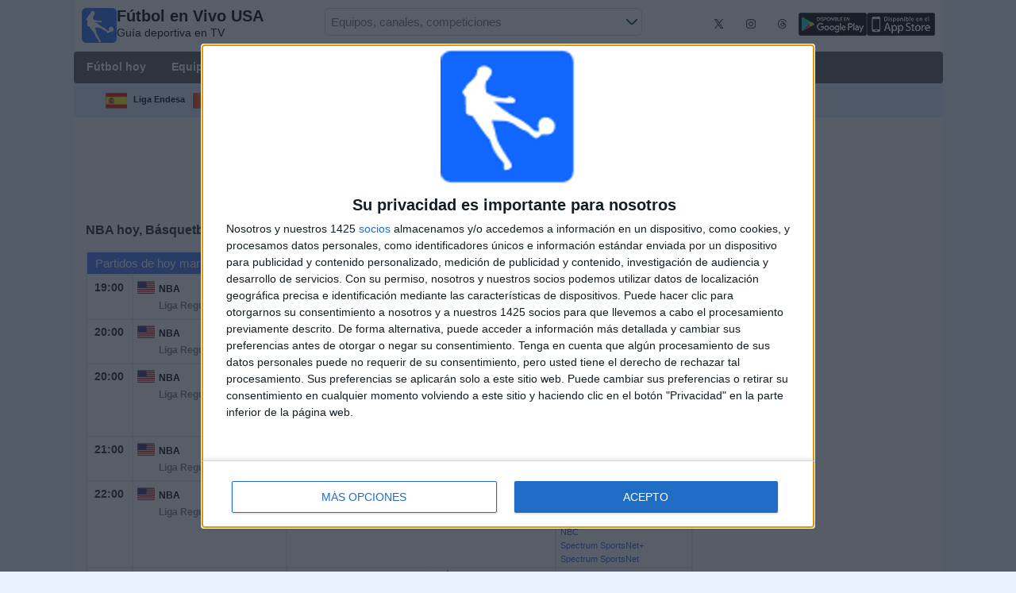

--- FILE ---
content_type: text/html; charset=utf-8
request_url: https://www.futbolenvivousa.com/deporte/baloncesto/competicion/nba
body_size: 31392
content:
<!DOCTYPE html><html class="" lang="es-US"><head> <meta charset="utf-8"> <meta http-equiv="X-UA-Compatible" content="IE=edge" /> <meta name="viewport" content="width=device-width, initial-scale=1"> <title>NBA En Vivo | B&#225;squetbol hoy | GUIA TV</title> <meta name="description" content="NBA hoy en TV. Cu&#225;ndo y d&#243;nde ver NBA en vivo hoy en Estados Unidos. B&#225;squetbol hoy en directo. Completa Agenda de las retransmisiones en directo por TVD, Sat&#233;lite y Cable." /> <meta name="keywords" content="NBA en vivo, fixture de NBA" /> <meta name="apple-itunes-app" content="app-id=897456041"> <meta name="google-play-app" content="app-id=com.futbolenlatv.deportesenlatv"> <link rel="apple-touch-icon" sizes="180x180" href="/assets/img/apple-touch-icon.png"> <link rel="android-touch-icon" href="/assets/img/android-chrome-192x192.png" /> <link rel="icon" type="image/png" sizes="32x32" href="https://www.futbolenvivousa.com/favicon-32x32.png"> <link rel="icon" type="image/png" sizes="16x16" href="https://www.futbolenvivousa.com/favicon-16x16.png"> <link rel="manifest" href="/site.webmanifest"> <link rel="mask-icon" href="/assets/img/safari-pinned-tab.svg" color="#5bbad5"> <meta name="msapplication-TileColor" content="#da532c"> <meta name="theme-color" content="#ffffff"> <meta property="og:url" content="https://www.futbolenvivousa.com/deporte/baloncesto/competicion/nba" /> <meta property="og:type" content="website" /> <meta property="og:title" content="NBA En Vivo | B&#225;squetbol hoy | GUIA TV" /> <meta property="og:description" content="NBA hoy en TV. Cu&#225;ndo y d&#243;nde ver NBA en vivo hoy en Estados Unidos. B&#225;squetbol hoy en directo. Completa Agenda de las retransmisiones en directo por TVD, Sat&#233;lite y Cable." /> <meta property="og:image" content="https://www.futbolenvivousa.com/assets/img/logo-futbol-en-la-tv.png" /> <meta property="og:image:type" content="image/png" /> <meta property="og:image:alt" content="Partidos de F&#250;tbol en vivo" /> <link rel="alternate" hreflang="es-ES" href="https://www.futbolenlatv.es/deporte/baloncesto/competicion/nba" /> <link rel="alternate" hreflang="es-AR" href="https://www.futbolenvivoargentina.com/deporte/baloncesto/competicion/nba" /> <link rel="alternate" hreflang="es-BO" href="https://www.futbolenvivobolivia.com/deporte/baloncesto/competicion/nba" /> <link rel="alternate" hreflang="es-CO" href="https://www.futbolenvivocolombia.com/deporte/baloncesto/competicion/nba" /> <link rel="alternate" hreflang="es-CR" href="https://www.futbolenvivocostarica.com/deporte/baloncesto/competicion/nba" /> <link rel="alternate" hreflang="es-EC" href="https://www.futbolenvivoecuador.com/deporte/baloncesto/competicion/nba" /> <link rel="alternate" hreflang="es-SV" href="https://www.futbolenvivoelsalvador.com/deporte/baloncesto/competicion/nba" /> <link rel="alternate" hreflang="es-HN" href="https://www.futbolenvivohonduras.com/deporte/baloncesto/competicion/nba" /> <link rel="alternate" hreflang="es-MX" href="https://www.futbolenvivomexico.com/deporte/baloncesto/competicion/nba" /> <link rel="alternate" hreflang="es-PA" href="https://www.futbolenvivopanama.com/deporte/baloncesto/competicion/nba" /> <link rel="alternate" hreflang="es-PY" href="https://www.futbolenvivoparaguay.com/deporte/baloncesto/competicion/nba" /> <link rel="alternate" hreflang="es-PE" href="https://www.futbolenvivoperu.com/deporte/baloncesto/competicion/nba" /> <link rel="alternate" hreflang="es-UY" href="https://www.futbolenvivouruguay.com/deporte/baloncesto/competicion/nba" /> <link rel="alternate" hreflang="es-VE" href="https://www.futbolenvivovenezuela.com/deporte/baloncesto/competicion/nba" /> <link rel="alternate" hreflang="es-DO" href="https://www.futbolenvivodominicana.com/deporte/baloncesto/competicion/nba" /> <link rel="alternate" hreflang="es-NI" href="https://www.futbolenvivonicaragua.com/deporte/baloncesto/competicion/nba" /> <link rel="alternate" hreflang="es-GT" href="https://www.futbolenvivoguatemala.com/deporte/baloncesto/competicion/nba" /> <link rel="alternate" hreflang="es-US" href="https://www.futbolenvivousa.com/deporte/baloncesto/competicion/nba" /> <link rel="alternate" hreflang="es" href="https://www.futbolenlatv.es/deporte/baloncesto/competicion/nba" /> <link rel="canonical" href="https://www.futbolenvivousa.com/deporte/baloncesto/competicion/nba" /> <link rel="stylesheet" href="/assets/css/main.css"> <script> (adsbygoogle = window.adsbygoogle || []).pauseAdRequests = 1; </script> <!-- Quantcast Choice. Consent Manager Tag v2.0 (for TCF 2.0) <script type="text/javascript" async=true> (function () { var host = window.location.hostname; var element = document.createElement('script'); var firstScript = document.getElementsByTagName('script')[0]; var url = 'https://quantcast.mgr.consensu.org' .concat('/choice/', 'Eea_5RAQVE6ZQ', '/', host, '/choice.js'); var uspTries = 0; var uspTriesLimit = 3; element.async = true; element.type = 'text/javascript'; element.src = url; firstScript.parentNode.insertBefore(element, firstScript); function makeStub() { var TCF_LOCATOR_NAME = '__tcfapiLocator'; var queue = []; var win = window; var cmpFrame; function addFrame() { var doc = win.document; var otherCMP = !!(win.frames[TCF_LOCATOR_NAME]); if (!otherCMP) { if (doc.body) { var iframe = doc.createElement('iframe'); iframe.style.cssText = 'display:none'; iframe.name = TCF_LOCATOR_NAME; doc.body.appendChild(iframe); } else { setTimeout(addFrame, 5); } } return !otherCMP; } function tcfAPIHandler() { var gdprApplies; var args = arguments; if (!args.length) { return queue; } else if (args[0] === 'setGdprApplies') { if ( args.length > 3 && args[2] === 2 && typeof args[3] === 'boolean' ) { gdprApplies = args[3]; if (typeof args[2] === 'function') { args[2]('set', true); } } } else if (args[0] === 'ping') { var retr = { gdprApplies: gdprApplies, cmpLoaded: false, cmpStatus: 'stub' }; if (typeof args[2] === 'function') { args[2](retr); } } else { queue.push(args); } } function postMessageEventHandler(event) { var msgIsString = typeof event.data === 'string'; var json = {}; try { if (msgIsString) { json = JSON.parse(event.data); } else { json = event.data; } } catch (ignore) { } var payload = json.__tcfapiCall; if (payload) { window.__tcfapi( payload.command, payload.version, function (retValue, success) { var returnMsg = { __tcfapiReturn: { returnValue: retValue, success: success, callId: payload.callId } }; if (msgIsString) { returnMsg = JSON.stringify(returnMsg); } event.source.postMessage(returnMsg, '*'); }, payload.parameter ); } } while (win) { try { if (win.frames[TCF_LOCATOR_NAME]) { cmpFrame = win; break; } } catch (ignore) { } if (win === window.top) { break; } win = win.parent; } if (!cmpFrame) { addFrame(); win.__tcfapi = tcfAPIHandler; win.addEventListener('message', postMessageEventHandler, false); } }; makeStub(); var uspStubFunction = function () { var arg = arguments; if (typeof window.__uspapi !== uspStubFunction) { setTimeout(function () { if (typeof window.__uspapi !== 'undefined') { window.__uspapi.apply(window.__uspapi, arg); } }, 500); } }; var checkIfUspIsReady = function () { uspTries++; if (window.__uspapi === uspStubFunction && uspTries < uspTriesLimit) { console.warn('USP is not accessible'); } else { clearInterval(uspInterval); } }; if (typeof window.__uspapi === 'undefined') { window.__uspapi = uspStubFunction; var uspInterval = setInterval(checkIfUspIsReady, 6000); } })(); </script> End Quantcast Choice. Consent Manager Tag v2.0 (for TCF 2.0) --> <!-- InMobi Choice. Consent Manager Tag v3.0 (for TCF 2.2) --> <script type="text/javascript" async=true> (function () { var host = window.location.hostname; var element = document.createElement('script'); var firstScript = document.getElementsByTagName('script')[0]; var url = 'https://cmp.inmobi.com' .concat('/choice/', 'Eea_5RAQVE6ZQ', '/', host, '/choice.js?tag_version=V3'); var uspTries = 0; var uspTriesLimit = 3; element.async = true; element.type = 'text/javascript'; element.src = url; firstScript.parentNode.insertBefore(element, firstScript); function makeStub() { var TCF_LOCATOR_NAME = '__tcfapiLocator'; var queue = []; var win = window; var cmpFrame; function addFrame() { var doc = win.document; var otherCMP = !!(win.frames[TCF_LOCATOR_NAME]); if (!otherCMP) { if (doc.body) { var iframe = doc.createElement('iframe'); iframe.style.cssText = 'display:none'; iframe.name = TCF_LOCATOR_NAME; doc.body.appendChild(iframe); } else { setTimeout(addFrame, 5); } } return !otherCMP; } function tcfAPIHandler() { var gdprApplies; var args = arguments; if (!args.length) { return queue; } else if (args[0] === 'setGdprApplies') { if ( args.length > 3 && args[2] === 2 && typeof args[3] === 'boolean' ) { gdprApplies = args[3]; if (typeof args[2] === 'function') { args[2]('set', true); } } } else if (args[0] === 'ping') { var retr = { gdprApplies: gdprApplies, cmpLoaded: false, cmpStatus: 'stub' }; if (typeof args[2] === 'function') { args[2](retr); } } else { if (args[0] === 'init' && typeof args[3] === 'object') { args[3] = Object.assign(args[3], { tag_version: 'V3' }); } queue.push(args); } } function postMessageEventHandler(event) { var msgIsString = typeof event.data === 'string'; var json = {}; try { if (msgIsString) { json = JSON.parse(event.data); } else { json = event.data; } } catch (ignore) { } var payload = json.__tcfapiCall; if (payload) { window.__tcfapi( payload.command, payload.version, function (retValue, success) { var returnMsg = { __tcfapiReturn: { returnValue: retValue, success: success, callId: payload.callId } }; if (msgIsString) { returnMsg = JSON.stringify(returnMsg); } if (event && event.source && event.source.postMessage) { event.source.postMessage(returnMsg, '*'); } }, payload.parameter ); } } while (win) { try { if (win.frames[TCF_LOCATOR_NAME]) { cmpFrame = win; break; } } catch (ignore) { } if (win === window.top) { break; } win = win.parent; } if (!cmpFrame) { addFrame(); win.__tcfapi = tcfAPIHandler; win.addEventListener('message', postMessageEventHandler, false); } }; makeStub(); function makeGppStub() { const CMP_ID = 10; const SUPPORTED_APIS = [ '2:tcfeuv2', '6:uspv1', '7:usnatv1', '8:usca', '9:usvav1', '10:uscov1', '11:usutv1', '12:usctv1' ]; window.__gpp_addFrame = function (n) { if (!window.frames[n]) { if (document.body) { var i = document.createElement("iframe"); i.style.cssText = "display:none"; i.name = n; document.body.appendChild(i); } else { window.setTimeout(window.__gpp_addFrame, 10, n); } } }; window.__gpp_stub = function () { var b = arguments; __gpp.queue = __gpp.queue || []; __gpp.events = __gpp.events || []; if (!b.length || (b.length == 1 && b[0] == "queue")) { return __gpp.queue; } if (b.length == 1 && b[0] == "events") { return __gpp.events; } var cmd = b[0]; var clb = b.length > 1 ? b[1] : null; var par = b.length > 2 ? b[2] : null; if (cmd === "ping") { clb( { gppVersion: "1.1", cmpStatus: "stub", cmpDisplayStatus: "hidden", signalStatus: "not ready", supportedAPIs: SUPPORTED_APIS, cmpId: CMP_ID, sectionList: [], applicableSections: [-1], gppString: "", parsedSections: {}, }, true ); } else if (cmd === "addEventListener") { if (!("lastId" in __gpp)) { __gpp.lastId = 0; } __gpp.lastId++; var lnr = __gpp.lastId; __gpp.events.push({ id: lnr, callback: clb, parameter: par, }); clb( { eventName: "listenerRegistered", listenerId: lnr, data: true, pingData: { gppVersion: "1.1", cmpStatus: "stub", cmpDisplayStatus: "hidden", signalStatus: "not ready", supportedAPIs: SUPPORTED_APIS, cmpId: CMP_ID, sectionList: [], applicableSections: [-1], gppString: "", parsedSections: {}, }, }, true ); } else if (cmd === "removeEventListener") { var success = false; for (var i = 0; i < __gpp.events.length; i++) { if (__gpp.events[i].id == par) { __gpp.events.splice(i, 1); success = true; break; } } clb( { eventName: "listenerRemoved", listenerId: par, data: success, pingData: { gppVersion: "1.1", cmpStatus: "stub", cmpDisplayStatus: "hidden", signalStatus: "not ready", supportedAPIs: SUPPORTED_APIS, cmpId: CMP_ID, sectionList: [], applicableSections: [-1], gppString: "", parsedSections: {}, }, }, true ); } else if (cmd === "hasSection") { clb(false, true); } else if (cmd === "getSection" || cmd === "getField") { clb(null, true); } else { __gpp.queue.push([].slice.apply(b)); } }; window.__gpp_msghandler = function (event) { var msgIsString = typeof event.data === "string"; try { var json = msgIsString ? JSON.parse(event.data) : event.data; } catch (e) { var json = null; } if (typeof json === "object" && json !== null && "__gppCall" in json) { var i = json.__gppCall; window.__gpp( i.command, function (retValue, success) { var returnMsg = { __gppReturn: { returnValue: retValue, success: success, callId: i.callId, }, }; event.source.postMessage(msgIsString ? JSON.stringify(returnMsg) : returnMsg, "*"); }, "parameter" in i ? i.parameter : null, "version" in i ? i.version : "1.1" ); } }; if (!("__gpp" in window) || typeof window.__gpp !== "function") { window.__gpp = window.__gpp_stub; window.addEventListener("message", window.__gpp_msghandler, false); window.__gpp_addFrame("__gppLocator"); } }; makeGppStub(); var uspStubFunction = function () { var arg = arguments; if (typeof window.__uspapi !== uspStubFunction) { setTimeout(function () { if (typeof window.__uspapi !== 'undefined') { window.__uspapi.apply(window.__uspapi, arg); } }, 500); } }; var checkIfUspIsReady = function () { uspTries++; if (window.__uspapi === uspStubFunction && uspTries < uspTriesLimit) { console.warn('USP is not accessible'); } else { clearInterval(uspInterval); } }; if (typeof window.__uspapi === 'undefined') { window.__uspapi = uspStubFunction; var uspInterval = setInterval(checkIfUspIsReady, 6000); } })(); </script> <!-- End InMobi Choice. Consent Manager Tag v3.0 (for TCF 2.2) --> <script> __tcfapi('addEventListener', 2, function (tcData, success) { if (success) { if (tcData.gdprApplies) { if (tcData.eventStatus == 'useractioncomplete' || tcData.eventStatus == 'tcloaded') { (adsbygoogle = window.adsbygoogle || []).pauseAdRequests = 0; } } else { (adsbygoogle = window.adsbygoogle || []).pauseAdRequests = 0; } } }); </script> <script async='async' src='https://securepubads.g.doubleclick.net/tag/js/gpt.js'></script> <script> var googletag = googletag || {}; googletag.cmd = googletag.cmd || []; </script> <script type="text/javascript"> if (navigator.userAgent.match(/IEMobile\/10\.0/)) { var msViewportStyle = document.createElement('style'); msViewportStyle.appendChild( document.createTextNode( '@-ms-viewport{width:auto!important}' ) ); document.querySelector('head').appendChild(msViewportStyle); } </script> <script async src="https://pagead2.googlesyndication.com/pagead/js/adsbygoogle.js"></script> <script> (adsbygoogle = window.adsbygoogle || []).push({ google_ad_client: "ca-pub-7422568494483020", enable_page_level_ads: true }); </script> <link href="/Content/statistics.css" rel="stylesheet" /> <link rel="stylesheet" href="/scripts/chosen/chosen.min.css"> <link rel="stylesheet" href="https://cdnjs.cloudflare.com/ajax/libs/jquery-modal/0.9.1/jquery.modal.min.css" /> <!-- Global site tag (gtag.js) - Google Analytics --> <script async src="https://www.googletagmanager.com/gtag/js?id=G-LX9BH14XGY"></script> <script> window.dataLayer = window.dataLayer || []; function gtag() { dataLayer.push(arguments); } gtag('js', new Date()); gtag('config', 'G-LX9BH14XGY'); </script> </head><body> <div class="hidden-xs pCabecera"> </div> <div class="visible-xs margin-top-100"> </div> <header class="main-header"> <div class="barra-superior"> <div class="col col-logo"> <a href="/" class="logo-general"> <img src="/assets/img/logo-futbol-en-la-tv.png" alt="F&#250;tbol en Vivo USA" class="logoPrincipal" width="44" height="44"/> <h2>F&#250;tbol en Vivo USA <span class="subtitularLogo">Guía deportiva en TV</span></h2> </a> </div> <div class="col col-buscador"> <div class="buscador-box buscador-box-seccion"> <form action="/Buscador" id="common-search-form" class="common-search-form"> <input type="hidden" class="input-token" value="TaMHtVKVbR1sKUZHPnJJEN8pZ2duNPWiUFJ2gma9scl6ZnL38POB_lpiD0fAyFAFp6-ljGHZZHGBZ7jWOwpCH8Lg3Bu397kU_yn5_-zRVzE1:LTDOWZtQgO74FXMkh7JYsaFwcRQuyu1TyFBqFA_8TZEiy6jGlnAckcG2Cn_VSdZ0zkzq8jCdKtt75RdLCLLWttbQ45tIO1sD14DAhsfHzoM1"> <input type="hidden" class="input-sport" value="1"> <input type="hidden" class="input-country" value="179"> <input type="search" class="ui-autocomplete-input js-autocomplete" name="buscador-principal" placeholder="Equipos, canales, competiciones" autocomplete="off" onkeypress="return event.keyCode != 13;"> <button aria-label="Buscar..." title="Buscar noticias..." aria-label="Buscar noticias...">&nbsp;</button> <div id="auto-resultados" class="auto-resultados"></div> </form> </div> </div> <div class="col col-derecha"> <a class="hidden-on-small" href="https://x.com/puntaje_ideal" target="_blank"> <img class="js-webp-default" src="/assets/img/ico-twitter.webp" alt-img="/assets/img/ico-twitter.png" alt="Twitter" width="40" height="40"> </a> <a class="hidden-on-small" href="https://www.instagram.com/puntaje_ideal/" target="_blank"> <img class="js-webp-default" src="/assets/img/ico-instagram.webp" alt-img="/assets/img/ico-instagram.png" alt="Twitter" width="40" height="40"> </a> <a class="hidden-on-small" href="https://www.threads.net/@puntaje_ideal" target="_blank"> <img class="js-webp-default" src="/assets/img/ico-threads.webp" alt-img="/assets/img/ico-threads.png" alt="Instagram" width="40" height="40"> </a> <a class="hidden-on-small" href="https://play.google.com/store/apps/details?id=com.futbolenlatv.deportesenlatv&amp;hl=es-419" target="_blank"> <img src="/assets/img/app-google-play.webp" alt-img="/assets/img/app-google-play.png" alt="Android" width="86" height="29" class="js-webp-default"> </a> <a class="hidden-on-small" href="https://apps.apple.com/us/app/wosti-football-tv/id897456041" target="_blank" rel="noopener noreferrer" aria-label="iOS"> <img src="/assets/img/app-store.webp" alt-img="/assets/img/app-store.png" alt="iOS" width="86" height="29" class="js-webp-default" /> </a> <a class="hidden-on-big js-open-overlay" href="#"><img width="44" height="44" src="/assets/img/menu-principal-movil.png" alt="Menú"></a> </div></div><div class="container-header"> <nav class="main-menu" aria-label="Main Navigation"> <ul> <li><a href="/">F&#250;tbol hoy</a></li> <li class="dropdown"> <a href="#">Equipos <i class="fa fa-angle-down"></i></a> <!-- children nav --> <ul class="dropdown-menu"> <li> <a href="/equipo/atlanta-united"> <img src="https://static.futbolenlatv.com/img/32/20170114101757-atlanta-united.webp" alt-img="https://static.futbolenlatv.com/img/32/20170114101757-atlanta-united.png" alt="Atlanta United" title="Atlanta United" width="27" height="27" class="js-webp-default" /> Atlanta United </a> </li> <li> <a href="/equipo/chicago-fire"> <img src="https://static.futbolenlatv.com/img/32/20211013184156-chicago-fire.webp" alt-img="https://static.futbolenlatv.com/img/32/20211013184156-chicago-fire.png" alt="Chicago Fire" title="Chicago Fire" width="27" height="27" class="js-webp-default" /> Chicago Fire </a> </li> <li> <a href="/equipo/colorado-rapids"> <img src="https://static.futbolenlatv.com/img/32/20190525111133-colorado-rapids.webp" alt-img="https://static.futbolenlatv.com/img/32/20190525111133-colorado-rapids.png" alt="Colorado Rapids" title="Colorado Rapids" width="27" height="27" class="js-webp-default" /> Colorado Rapids </a> </li> <li> <a href="/equipo/columbus-crew"> <img src="https://static.futbolenlatv.com/img/32/20211013184144-columbus-crew.webp" alt-img="https://static.futbolenlatv.com/img/32/20211013184144-columbus-crew.png" alt="Columbus Crew" title="Columbus Crew" width="27" height="27" class="js-webp-default" /> Columbus Crew </a> </li> <li> <a href="/equipo/dc-united"> <img src="https://static.futbolenlatv.com/img/32/20180813091232-dc-united.webp" alt-img="https://static.futbolenlatv.com/img/32/20180813091232-dc-united.png" alt="DC United" title="DC United" width="27" height="27" class="js-webp-default" /> DC United </a> </li> <li> <a href="/equipo/fc-dallas"> <img src="https://static.futbolenlatv.com/img/32/20130301121140_fc-dallas.webp" alt-img="https://static.futbolenlatv.com/img/32/20130301121140_fc-dallas.png" alt="FC Dallas" title="FC Dallas" width="27" height="27" class="js-webp-default" /> FC Dallas </a> </li> <li class="textoCentrando"><a href="/equipo" title="M&#193;S EQUIPOS">M&#193;S EQUIPOS</a> </li> </ul> </li> <li class="dropdown"> <a href="#">Competiciones <i class="fa fa-angle-down"></i></a> <ul class="dropdown-menu"> <li> <a href="/competicion/fifa-world-cup"> <img src="https://static.futbolenlatv.com/img/32/20171010060959-fifa.webp" alt-img="https://static.futbolenlatv.com/img/32/20171010060959-fifa.png" alt="FIFA Copa Mundial 2026" title="FIFA Copa Mundial 2026" width="27" height="27" class="js-webp-default" /> FIFA Copa Mundial 2026 </a> </li> <li> <a href="/competicion/mls"> <img src="https://static.futbolenlatv.com/img/32/20130727120523-EEUU.webp" alt-img="https://static.futbolenlatv.com/img/32/20130727120523-EEUU.png" alt="MLS" title="MLS" width="27" height="27" class="js-webp-default" /> MLS </a> </li> <li> <a href="/competicion/liga-mexico"> <img src="https://static.futbolenlatv.com/img/32/20140209123518-Mexico.webp" alt-img="https://static.futbolenlatv.com/img/32/20140209123518-Mexico.png" alt="Liga MX" title="Liga MX" width="27" height="27" class="js-webp-default" /> Liga MX </a> </li> <li> <a href="/competicion/la-liga"> <img src="https://static.futbolenlatv.com/img/32/20130727123206-espana.webp" alt-img="https://static.futbolenlatv.com/img/32/20130727123206-espana.png" alt="La Liga EA Sports" title="La Liga EA Sports" width="27" height="27" class="js-webp-default" /> La Liga EA Sports </a> </li> <li> <a href="/competicion/premier-league"> <img src="https://static.futbolenlatv.com/img/32/20140605095816-Inglaterra.webp" alt-img="https://static.futbolenlatv.com/img/32/20140605095816-Inglaterra.png" alt="Premier League" title="Premier League" width="27" height="27" class="js-webp-default" /> Premier League </a> </li> <li> <a href="/competicion/calcio-serie-a"> <img src="https://static.futbolenlatv.com/img/32/20130727123437-Italia.webp" alt-img="https://static.futbolenlatv.com/img/32/20130727123437-Italia.png" alt="Serie A Italiana" title="Serie A Italiana" width="27" height="27" class="js-webp-default" /> Serie A Italiana </a> </li> <li class="textoCentrando"><a href="/competicion" title="M&#193;S COMPETICIONES">M&#193;S COMPETICIONES</a> </li> </ul> </li> <li class="dropdown"> <a href="#">Canales TV <i class="fa fa-angle-down"></i></a> <ul class="dropdown-menu dropdown-menu-wider"> <li> <a href="/canal/bein-sports-usa"> <img src="https://static.futbolenlatv.com/img/32/20170922062940-bein-sports.webp" alt-img="https://static.futbolenlatv.com/img/32/20170922062940-bein-sports.png" alt="beIN SPORTS" title="beIN SPORTS" width="27" height="27" class="js-webp-default" /> beIN SPORTS </a> </li> <li> <a href="/canal/espn-usa"> <img src="https://static.futbolenlatv.com/img/32/20160106040409-espn.webp" alt-img="https://static.futbolenlatv.com/img/32/20160106040409-espn.png" alt="ESPN" title="ESPN" width="27" height="27" class="js-webp-default" /> ESPN </a> </li> <li> <a href="/canal/espn2-usa"> <img src="https://static.futbolenlatv.com/img/32/20160106040455-espn-2.webp" alt-img="https://static.futbolenlatv.com/img/32/20160106040455-espn-2.png" alt="ESPN 2" title="ESPN 2" width="27" height="27" class="js-webp-default" /> ESPN 2 </a> </li> <li> <a href="/canal/fox-sports-1-usa"> <img src="https://static.futbolenlatv.com/img/32/20160106040831-fox-sport-1.webp" alt-img="https://static.futbolenlatv.com/img/32/20160106040831-fox-sport-1.png" alt="FOX Sports 1" title="FOX Sports 1" width="27" height="27" class="js-webp-default" /> FOX Sports 1 </a> </li> <li> <a href="/canal/fox-sport-2-usa"> <img src="https://static.futbolenlatv.com/img/32/20160106040924-fox-sport-2.webp" alt-img="https://static.futbolenlatv.com/img/32/20160106040924-fox-sport-2.png" alt="FOX Sports 2" title="FOX Sports 2" width="27" height="27" class="js-webp-default" /> FOX Sports 2 </a> </li> <li> <a href="/canal/fox-deportes"> <img src="https://static.futbolenlatv.com/img/32/20160106041013-fox-deportes.webp" alt-img="https://static.futbolenlatv.com/img/32/20160106041013-fox-deportes.png" alt="FOX Deportes" title="FOX Deportes" width="27" height="27" class="js-webp-default" /> FOX Deportes </a> </li> <li><a href="/canal" title="M&#193;S CANALES">M&#193;S CANALES</a> </li> </ul> </li> <li class="dropdown"> <a href="#">Otros Deportes <i class="fa fa-angle-down"></i></a> <ul class="dropdown-menu dropdown-menu-two-columns"> <li> <a href="/deporte/automovilismo"> <img src="https://static.futbolenlatv.com/img/32/20130624110336-automovilismo.webp" alt-img="https://static.futbolenlatv.com/img/32/20130624110336-automovilismo.png" alt="Automovilismo" title="Automovilismo" width="27" height="27" class="js-webp-default" /> Automovilismo </a> </li> <li> <a href="/deporte/baloncesto"> <img src="https://static.futbolenlatv.com/img/32/20130618113234-baloncesto.webp" alt-img="https://static.futbolenlatv.com/img/32/20130618113234-baloncesto.png" alt="B&#225;squetbol" title="B&#225;squetbol" width="27" height="27" class="js-webp-default" /> B&#225;squetbol </a> </li> <li> <a href="/deporte/beisbol"> <img src="https://static.futbolenlatv.com/img/32/20141020014802-beisbol.webp" alt-img="https://static.futbolenlatv.com/img/32/20141020014802-beisbol.png" alt="B&#233;isbol" title="B&#233;isbol" width="27" height="27" class="js-webp-default" /> B&#233;isbol </a> </li> <li> <a href="/deporte/futbol-americano"> <img src="https://static.futbolenlatv.com/img/32/20200804171715-futbol-americano.webp" alt-img="https://static.futbolenlatv.com/img/32/20200804171715-futbol-americano.png" alt="F&#250;tbol Americano" title="F&#250;tbol Americano" width="27" height="27" class="js-webp-default" /> F&#250;tbol Americano </a> </li> <li> <a href="/deporte/hockey"> <img src="https://static.futbolenlatv.com/img/32/20191002102055-hockey-hielo-2.webp" alt-img="https://static.futbolenlatv.com/img/32/20191002102055-hockey-hielo-2.png" alt="Ishockey" title="Ishockey" width="27" height="27" class="js-webp-default" /> Ishockey </a> </li> <li> <a href="/deporte/tenis"> <img src="https://static.futbolenlatv.com/img/32/20130618113307-tenis.webp" alt-img="https://static.futbolenlatv.com/img/32/20130618113307-tenis.png" alt="Tenis" title="Tenis" width="27" height="27" class="js-webp-default" /> Tenis </a> </li> <li class="textoCentrando"><a href="/deporte" title="AGENDA COMPLETA">AGENDA COMPLETA</a> </li> </ul> </li> <li><a href="/noticias">Noticias</a></li> <li><a href="/widget">Widget</a></li> </ul> </nav> <nav class="carrusel-competiciones" id="carrusel-competiciones" style="max-height: 54px; overflow-y: hidden; overflow: hidden;"> <a href="/deporte/baloncesto/competicion/liga-endesa" title="Liga Endesa"> <img src="https://static.futbolenlatv.com/img/32/20130727123206-espana.png" alt="Liga Endesa" title="Liga Endesa" width="27" height="27"/>Liga Endesa </a> <a href="/deporte/baloncesto/competicion/euroliga" title="Euroliga"> <img src="https://static.futbolenlatv.com/img/32/20171010043802-euroliga.png" alt="Euroliga" title="Euroliga" width="27" height="27"/>Euroliga </a> <a href="/deporte/baloncesto/competicion/nba" title="NBA"> <img src="https://static.futbolenlatv.com/img/32/20130727120523-EEUU.png" alt="NBA" title="NBA" width="27" height="27"/>NBA </a> <a href="/deporte/baloncesto/competicion/nba-g-league" title="NBAGL"> <img src="https://static.futbolenlatv.com/img/32/20130727120523-EEUU.png" alt="NBAGL" title="NBAGL" width="27" height="27"/>NBAGL </a> <a href="/deporte/baloncesto/competicion/basketball-champions-league" title="Basketball Champions League"> <img src="https://static.futbolenlatv.com/img/32/20161013031844-basketball-champions-league.png" alt="Basketball Champions League" title="Basketball Champions League" width="27" height="27"/>Basketball Champions League </a> <a href="/deporte/baloncesto/competicion" title="M&#193;S COMPETICIONES"> <span class="glyphicon glyphicon-list"></span>M&#193;S COMPETICIONES </a> </nav></div> </header> <div class="container"> <div class="contenido-principal"> <section class="columna-principal"> <div class="hidden-xs pMenu"> <script async src="//pagead2.googlesyndication.com/pagead/js/adsbygoogle.js"></script><!-- web-debajo-menu --><ins class="adsbygoogle" style="display:inline-block;width:728px;height:90px" data-ad-client="ca-pub-7422568494483020" data-ad-slot="8414429040"></ins><script>(adsbygoogle = window.adsbygoogle || []).push({});</script> </div> <div class="filter-banner hidden-xs"> </div> <div class="visible-xs margin-bottom-10"> <script async src="//pagead2.googlesyndication.com/pagead/js/adsbygoogle.js"></script><!-- adaptable-top-no-amp --><ins class="adsbygoogle" style="display:block" data-ad-client="ca-pub-7422568494483020" data-ad-slot="8384339716" data-ad-format="auto" data-full-width-responsive="true"></ins><script>(adsbygoogle = window.adsbygoogle || []).push({});</script> </div> <h1>NBA hoy, Básquetbol en vivo</h1> <div id="utcRelativeContent"> <div id="dvMensajeOtherWeb" class="mensajeAlerta" style="display:none"> <button type="button" onclick="hideMessage('dvMensajeOtherWeb')">×</button> <p id="pMensajeOtherWeb"></p></div> <table class="tablaPrincipal detalleVacio "> <tbody> <tr class="cabeceraTabla "> <td colspan="5">Partidos de hoy martes, 1/20/2026</td></tr><tr> <td class="hora "> 19:00 </td> <td class="detalles "> <ul> <li> <div class="contenedorImgCompeticion"> <img src="https://static.futbolenlatv.com/img/32/20130727120523-EEUU.webp" alt-img="https://static.futbolenlatv.com/img/32/20130727120523-EEUU.png" alt="NBA" title="NBA" width="22" height="22" class="js-webp-default" /> <span class="ajusteDoslineas"> <label title="NBA">NBA</label> <span title="Liga Regular">Liga Regular</span> </span> </div> </li> </ul></td><td class="local"> <span title="Philadelphia 76ers" >Philadelphia 76ers</span> <img src="https://static.futbolenlatv.com/img/32/20191028090432-philadelphia-76ers.webp" alt-img="https://static.futbolenlatv.com/img/32/20191028090432-philadelphia-76ers.png" alt="Philadelphia 76ers" title="Philadelphia 76ers" width="32" height="32" class="js-webp-default" /></td><td class="visitante"> <img src="https://static.futbolenlatv.com/img/32/20130808083815-phoenix-suns.webp" alt-img="https://static.futbolenlatv.com/img/32/20130808083815-phoenix-suns.png" alt="Phoenix Suns" title="Phoenix Suns" width="32" height="32" class="js-webp-default" /> <span title="Phoenix Suns" >Phoenix Suns</span></td> <td class="canales"> <ul class="listaCanales"> <li class="canal-sin-enlace " title="NBA League Pass">NBA League Pass</li> <li class="canal-sin-enlace " title="NBC Sports Philadelphia">NBC Sports Philadelphia</li> </ul> </td></tr> <tr> <td class="hora "> 20:00 </td> <td class="detalles "> <ul> <li> <div class="contenedorImgCompeticion"> <img src="https://static.futbolenlatv.com/img/32/20130727120523-EEUU.webp" alt-img="https://static.futbolenlatv.com/img/32/20130727120523-EEUU.png" alt="NBA" title="NBA" width="22" height="22" class="js-webp-default" /> <span class="ajusteDoslineas"> <label title="NBA">NBA</label> <span title="Liga Regular">Liga Regular</span> </span> </div> </li> </ul></td><td class="local"> <span title="Chicago Bulls" >Chicago Bulls</span> <img src="https://static.futbolenlatv.com/img/32/20130808083209-chicago-bulls.webp" alt-img="https://static.futbolenlatv.com/img/32/20130808083209-chicago-bulls.png" alt="Chicago Bulls" title="Chicago Bulls" width="32" height="32" class="js-webp-default" /></td><td class="visitante"> <img src="https://static.futbolenlatv.com/img/32/20191028090717-los-angeles-clippers.webp" alt-img="https://static.futbolenlatv.com/img/32/20191028090717-los-angeles-clippers.png" alt="Los Angeles Clippers" title="Los Angeles Clippers" width="32" height="32" class="js-webp-default" /> <span title="Los Angeles Clippers" >Los Angeles Clippers</span></td> <td class="canales"> <ul class="listaCanales"> <li class="canal-sin-enlace " title="NBA League Pass">NBA League Pass</li> <li class="canal-sin-enlace " title="FanDuel Sports Network">FanDuel Sports Network</li> </ul> </td></tr> <tr> <td class="hora "> 20:00 </td> <td class="detalles "> <ul> <li> <div class="contenedorImgCompeticion"> <img src="https://static.futbolenlatv.com/img/32/20130727120523-EEUU.webp" alt-img="https://static.futbolenlatv.com/img/32/20130727120523-EEUU.png" alt="NBA" title="NBA" width="22" height="22" class="js-webp-default" /> <span class="ajusteDoslineas"> <label title="NBA">NBA</label> <span title="Liga Regular">Liga Regular</span> </span> </div> </li> </ul></td><td class="local"> <span title="Houston Rockets" >Houston Rockets</span> <img src="https://static.futbolenlatv.com/img/32/20191028090908-houston-rockets.webp" alt-img="https://static.futbolenlatv.com/img/32/20191028090908-houston-rockets.png" alt="Houston Rockets" title="Houston Rockets" width="32" height="32" class="js-webp-default" /></td><td class="visitante"> <img src="https://static.futbolenlatv.com/img/32/20191028090705-san-antonio-spurs.webp" alt-img="https://static.futbolenlatv.com/img/32/20191028090705-san-antonio-spurs.png" alt="San Antonio Spurs" title="San Antonio Spurs" width="32" height="32" class="js-webp-default" /> <span title="San Antonio Spurs" >San Antonio Spurs</span></td> <td class="canales"> <ul class="listaCanales"> <li class="canal-sin-enlace " title="NBA League Pass">NBA League Pass</li> <li class="canal-sin-enlace " title="FanDuel Sports Network">FanDuel Sports Network</li> <li class="canal-sin-enlace " title="Space City Home Network">Space City Home Network</li> <li class="canal-sin-enlace " title="Peacock">Peacock</li> <li class="canal-sin-enlace " title="NBC">NBC</li> </ul> </td></tr> <tr> <td class="hora "> 21:00 </td> <td class="detalles "> <ul> <li> <div class="contenedorImgCompeticion"> <img src="https://static.futbolenlatv.com/img/32/20130727120523-EEUU.webp" alt-img="https://static.futbolenlatv.com/img/32/20130727120523-EEUU.png" alt="NBA" title="NBA" width="22" height="22" class="js-webp-default" /> <span class="ajusteDoslineas"> <label title="NBA">NBA</label> <span title="Liga Regular">Liga Regular</span> </span> </div> </li> </ul></td><td class="local"> <span title="Utah Jazz" >Utah Jazz</span> <img src="https://static.futbolenlatv.com/img/32/20191028090654-utah-jazz.webp" alt-img="https://static.futbolenlatv.com/img/32/20191028090654-utah-jazz.png" alt="Utah Jazz" title="Utah Jazz" width="32" height="32" class="js-webp-default" /></td><td class="visitante"> <img src="https://static.futbolenlatv.com/img/32/20201220190912-minnesota-timberwolves.webp" alt-img="https://static.futbolenlatv.com/img/32/20201220190912-minnesota-timberwolves.png" alt="Minnesota Timberwolves" title="Minnesota Timberwolves" width="32" height="32" class="js-webp-default" /> <span title="Minnesota Timberwolves" >Minnesota Timberwolves</span></td> <td class="canales"> <ul class="listaCanales"> <li class="canal-sin-enlace " title="NBA League Pass">NBA League Pass</li> <li class="canal-sin-enlace " title="FanDuel Sports Network">FanDuel Sports Network</li> </ul> </td></tr> <tr> <td class="hora "> 22:00 </td> <td class="detalles "> <ul> <li> <div class="contenedorImgCompeticion"> <img src="https://static.futbolenlatv.com/img/32/20130727120523-EEUU.webp" alt-img="https://static.futbolenlatv.com/img/32/20130727120523-EEUU.png" alt="NBA" title="NBA" width="22" height="22" class="js-webp-default" /> <span class="ajusteDoslineas"> <label title="NBA">NBA</label> <span title="Liga Regular">Liga Regular</span> </span> </div> </li> </ul></td><td class="local"> <span title="Denver Nuggets" >Denver Nuggets</span> <img src="https://static.futbolenlatv.com/img/32/20191028090619-denver-nuggets.webp" alt-img="https://static.futbolenlatv.com/img/32/20191028090619-denver-nuggets.png" alt="Denver Nuggets" title="Denver Nuggets" width="32" height="32" class="js-webp-default" /></td><td class="visitante"> <img src="https://static.futbolenlatv.com/img/32/20130808083216-la-lakers.webp" alt-img="https://static.futbolenlatv.com/img/32/20130808083216-la-lakers.png" alt="Los Angeles Lakers" title="Los Angeles Lakers" width="32" height="32" class="js-webp-default" /> <span title="Los Angeles Lakers" >Los Angeles Lakers</span></td> <td class="canales"> <ul class="listaCanales"> <li class="canal-sin-enlace " title="NBA League Pass">NBA League Pass</li> <li class="canal-sin-enlace " title="Altitude Sports">Altitude Sports</li> <li class="canal-sin-enlace " title="Peacock">Peacock</li> <li class="canal-sin-enlace " title="NBC">NBC</li> <li class="canal-sin-enlace " title="Spectrum SportsNet+">Spectrum SportsNet+</li> <li class="canal-sin-enlace " title="Spectrum SportsNet">Spectrum SportsNet</li> </ul> </td></tr> <tr> <td class="hora "> 22:00 </td> <td class="detalles "> <ul> <li> <div class="contenedorImgCompeticion"> <img src="https://static.futbolenlatv.com/img/32/20130727120523-EEUU.webp" alt-img="https://static.futbolenlatv.com/img/32/20130727120523-EEUU.png" alt="NBA" title="NBA" width="22" height="22" class="js-webp-default" /> <span class="ajusteDoslineas"> <label title="NBA">NBA</label> <span title="Liga Regular">Liga Regular</span> </span> </div> </li> </ul></td><td class="local"> <span title="Sacramento Kings" >Sacramento Kings</span> <img src="https://static.futbolenlatv.com/img/32/20201220190924-sacramento-kings.webp" alt-img="https://static.futbolenlatv.com/img/32/20201220190924-sacramento-kings.png" alt="Sacramento Kings" title="Sacramento Kings" width="32" height="32" class="js-webp-default" /></td><td class="visitante"> <img src="https://static.futbolenlatv.com/img/32/20130614063349-Miami-Heat.webp" alt-img="https://static.futbolenlatv.com/img/32/20130614063349-Miami-Heat.png" alt="Miami Heat" title="Miami Heat" width="32" height="32" class="js-webp-default" /> <span title="Miami Heat" >Miami Heat</span></td> <td class="canales"> <ul class="listaCanales"> <li class="canal-sin-enlace " title="NBA League Pass">NBA League Pass</li> <li class="canal-sin-enlace " title="NBC Sports California">NBC Sports California</li> <li class="canal-sin-enlace " title="FanDuel Sports Network">FanDuel Sports Network</li> </ul> </td></tr> <tr> <td class="hora "> 22:00 </td> <td class="detalles "> <ul> <li> <div class="contenedorImgCompeticion"> <img src="https://static.futbolenlatv.com/img/32/20130727120523-EEUU.webp" alt-img="https://static.futbolenlatv.com/img/32/20130727120523-EEUU.png" alt="NBA" title="NBA" width="22" height="22" class="js-webp-default" /> <span class="ajusteDoslineas"> <label title="NBA">NBA</label> <span title="Liga Regular">Liga Regular</span> </span> </div> </li> </ul></td><td class="local"> <span title="Golden State Warriors" >Golden State Warriors</span> <img src="https://static.futbolenlatv.com/img/32/20130808083832-gs-warriors.webp" alt-img="https://static.futbolenlatv.com/img/32/20130808083832-gs-warriors.png" alt="Golden State Warriors" title="Golden State Warriors" width="32" height="32" class="js-webp-default" /></td><td class="visitante"> <img src="https://static.futbolenlatv.com/img/32/20201220190859-toronto-raptors.webp" alt-img="https://static.futbolenlatv.com/img/32/20201220190859-toronto-raptors.png" alt="Toronto Raptors" title="Toronto Raptors" width="32" height="32" class="js-webp-default" /> <span title="Toronto Raptors" >Toronto Raptors</span></td> <td class="canales"> <ul class="listaCanales"> <li class="canal-sin-enlace " title="NBA League Pass">NBA League Pass</li> <li class="canal-sin-enlace " title="NBC Sports Bay Area">NBC Sports Bay Area</li> </ul> </td></tr> <tr> <td colspan="5" class="pTabla"> <!-- EZOIC_REMOVE_BEGIN --> <script async src="https://pagead2.googlesyndication.com/pagead/js/adsbygoogle.js"></script> <!-- adaptable-top-no-amp --> <ins class="adsbygoogle" style="display:block;max-width:728px" data-ad-client="ca-pub-7422568494483020" data-ad-slot="8384339716" data-ad-format="auto" data-full-width-responsive="true"></ins> <script> (adsbygoogle = window.adsbygoogle || []).push({}); </script> <!-- EZOIC_REMOVE_END --> </td> </tr> </tbody> </table> <table class="tablaPrincipal detalleVacio "> <tbody> <tr class="cabeceraTabla "> <td colspan="5">Ma&#241;ana mi&#233;rcoles, 1/21/2026</td></tr><tr> <td class="hora "> 19:00 </td> <td class="detalles "> <ul> <li> <div class="contenedorImgCompeticion"> <img src="https://static.futbolenlatv.com/img/32/20130727120523-EEUU.webp" alt-img="https://static.futbolenlatv.com/img/32/20130727120523-EEUU.png" alt="NBA" title="NBA" width="22" height="22" class="js-webp-default" /> <span class="ajusteDoslineas"> <label title="NBA">NBA</label> <span title="Liga Regular">Liga Regular</span> </span> </div> </li> </ul></td><td class="local"> <span title="Charlotte Hornets" >Charlotte Hornets</span> <img src="https://static.futbolenlatv.com/img/32/20141024124231-charlotte-hornets.webp" alt-img="https://static.futbolenlatv.com/img/32/20141024124231-charlotte-hornets.png" alt="Charlotte Hornets" title="Charlotte Hornets" width="32" height="32" class="js-webp-default" /></td><td class="visitante"> <img src="https://static.futbolenlatv.com/img/32/20191028090553-cleveland-cavaliers.webp" alt-img="https://static.futbolenlatv.com/img/32/20191028090553-cleveland-cavaliers.png" alt="Cleveland Cavaliers" title="Cleveland Cavaliers" width="32" height="32" class="js-webp-default" /> <span title="Cleveland Cavaliers" >Cleveland Cavaliers</span></td> <td class="canales"> <ul class="listaCanales"> <li class="canal-sin-enlace " title="NBA League Pass">NBA League Pass</li> <li class="canal-sin-enlace " title="FanDuel Sports Network">FanDuel Sports Network</li> <li class="canal-sin-enlace " title="Fubo Sports">Fubo Sports</li> <li class="canal-sin-enlace " title="ESPN App">ESPN App</li> <li class="canal-sin-enlace " title="ESPN">ESPN</li> <li class="canal-sin-enlace " title="ESPN Deportes">ESPN Deportes</li> </ul> </td></tr> <tr> <td class="hora "> 19:30 </td> <td class="detalles "> <ul> <li> <div class="contenedorImgCompeticion"> <img src="https://static.futbolenlatv.com/img/32/20130727120523-EEUU.webp" alt-img="https://static.futbolenlatv.com/img/32/20130727120523-EEUU.png" alt="NBA" title="NBA" width="22" height="22" class="js-webp-default" /> <span class="ajusteDoslineas"> <label title="NBA">NBA</label> <span title="Liga Regular">Liga Regular</span> </span> </div> </li> </ul></td><td class="local"> <span title="Boston Celtics" >Boston Celtics</span> <img src="https://static.futbolenlatv.com/img/32/20130808083552-boston-celtics.webp" alt-img="https://static.futbolenlatv.com/img/32/20130808083552-boston-celtics.png" alt="Boston Celtics" title="Boston Celtics" width="32" height="32" class="js-webp-default" /></td><td class="visitante"> <img src="https://static.futbolenlatv.com/img/32/20191028090446-indiana-pacers.webp" alt-img="https://static.futbolenlatv.com/img/32/20191028090446-indiana-pacers.png" alt="Indiana Pacers" title="Indiana Pacers" width="32" height="32" class="js-webp-default" /> <span title="Indiana Pacers" >Indiana Pacers</span></td> <td class="canales"> <ul class="listaCanales"> <li class="canal-sin-enlace " title="NBA League Pass">NBA League Pass</li> <li class="canal-sin-enlace " title="NBC Sports Boston">NBC Sports Boston</li> <li class="canal-sin-enlace " title="FanDuel Sports Network">FanDuel Sports Network</li> </ul> </td></tr> <tr> <td class="hora "> 19:30 </td> <td class="detalles "> <ul> <li> <div class="contenedorImgCompeticion"> <img src="https://static.futbolenlatv.com/img/32/20130727120523-EEUU.webp" alt-img="https://static.futbolenlatv.com/img/32/20130727120523-EEUU.png" alt="NBA" title="NBA" width="22" height="22" class="js-webp-default" /> <span class="ajusteDoslineas"> <label title="NBA">NBA</label> <span title="Liga Regular">Liga Regular</span> </span> </div> </li> </ul></td><td class="local"> <span title="New York Knicks" >New York Knicks</span> <img src="https://static.futbolenlatv.com/img/32/20130808083641-new-york-knicks.webp" alt-img="https://static.futbolenlatv.com/img/32/20130808083641-new-york-knicks.png" alt="New York Knicks" title="New York Knicks" width="32" height="32" class="js-webp-default" /></td><td class="visitante"> <img src="https://static.futbolenlatv.com/img/32/20130808083530-brooklyn-nets.webp" alt-img="https://static.futbolenlatv.com/img/32/20130808083530-brooklyn-nets.png" alt="Brooklyn Nets" title="Brooklyn Nets" width="32" height="32" class="js-webp-default" /> <span title="Brooklyn Nets" >Brooklyn Nets</span></td> <td class="canales"> <ul class="listaCanales"> <li class="canal-sin-enlace " title="NBA League Pass">NBA League Pass</li> <li class="canal-sin-enlace " title="YES">YES</li> <li class="canal-sin-enlace " title="MSGSN">MSGSN</li> </ul> </td></tr> <tr> <td class="hora "> 20:00 </td> <td class="detalles "> <ul> <li> <div class="contenedorImgCompeticion"> <img src="https://static.futbolenlatv.com/img/32/20130727120523-EEUU.webp" alt-img="https://static.futbolenlatv.com/img/32/20130727120523-EEUU.png" alt="NBA" title="NBA" width="22" height="22" class="js-webp-default" /> <span class="ajusteDoslineas"> <label title="NBA">NBA</label> <span title="Liga Regular">Liga Regular</span> </span> </div> </li> </ul></td><td class="local"> <span title="New Orleans Pelicans" >New Orleans Pelicans</span> <img src="https://static.futbolenlatv.com/img/32/20141024125153-new-orleans-pelicans.webp" alt-img="https://static.futbolenlatv.com/img/32/20141024125153-new-orleans-pelicans.png" alt="New Orleans Pelicans" title="New Orleans Pelicans" width="32" height="32" class="js-webp-default" /></td><td class="visitante"> <img src="https://static.futbolenlatv.com/img/32/20191028090514-detroit-pistons.webp" alt-img="https://static.futbolenlatv.com/img/32/20191028090514-detroit-pistons.png" alt="Detroit Pistons" title="Detroit Pistons" width="32" height="32" class="js-webp-default" /> <span title="Detroit Pistons" >Detroit Pistons</span></td> <td class="canales"> <ul class="listaCanales"> <li class="canal-sin-enlace " title="NBA League Pass">NBA League Pass</li> <li class="canal-sin-enlace " title="FanDuel Sports Network">FanDuel Sports Network</li> <li class="canal-sin-enlace " title="Pelicans.com">Pelicans.com</li> </ul> </td></tr> <tr> <td class="hora "> 20:00 </td> <td class="detalles "> <ul> <li> <div class="contenedorImgCompeticion"> <img src="https://static.futbolenlatv.com/img/32/20130727120523-EEUU.webp" alt-img="https://static.futbolenlatv.com/img/32/20130727120523-EEUU.png" alt="NBA" title="NBA" width="22" height="22" class="js-webp-default" /> <span class="ajusteDoslineas"> <label title="NBA">NBA</label> <span title="Liga Regular">Liga Regular</span> </span> </div> </li> </ul></td><td class="local"> <span title="Memphis Grizzlies" >Memphis Grizzlies</span> <img src="https://static.futbolenlatv.com/img/32/20191028090731-memphis-grizzlies.webp" alt-img="https://static.futbolenlatv.com/img/32/20191028090731-memphis-grizzlies.png" alt="Memphis Grizzlies" title="Memphis Grizzlies" width="32" height="32" class="js-webp-default" /></td><td class="visitante"> <img src="https://static.futbolenlatv.com/img/32/20191028090539-atlanta-hawks.webp" alt-img="https://static.futbolenlatv.com/img/32/20191028090539-atlanta-hawks.png" alt="Atlanta Hawks" title="Atlanta Hawks" width="32" height="32" class="js-webp-default" /> <span title="Atlanta Hawks" >Atlanta Hawks</span></td> <td class="canales"> <ul class="listaCanales"> <li class="canal-sin-enlace " title="NBA League Pass">NBA League Pass</li> <li class="canal-sin-enlace " title="FanDuel Sports Network">FanDuel Sports Network</li> </ul> </td></tr> <tr> <td class="hora "> 21:30 </td> <td class="detalles "> <ul> <li> <div class="contenedorImgCompeticion"> <img src="https://static.futbolenlatv.com/img/32/20130727120523-EEUU.webp" alt-img="https://static.futbolenlatv.com/img/32/20130727120523-EEUU.png" alt="NBA" title="NBA" width="22" height="22" class="js-webp-default" /> <span class="ajusteDoslineas"> <label title="NBA">NBA</label> <span title="Liga Regular">Liga Regular</span> </span> </div> </li> </ul></td><td class="local"> <span title="Milwaukee Bucks" >Milwaukee Bucks</span> <img src="https://static.futbolenlatv.com/img/32/20191028090415-milwaukee-bucks.webp" alt-img="https://static.futbolenlatv.com/img/32/20191028090415-milwaukee-bucks.png" alt="Milwaukee Bucks" title="Milwaukee Bucks" width="32" height="32" class="js-webp-default" /></td><td class="visitante"> <img src="https://static.futbolenlatv.com/img/32/20130808083758-oc-thunder.webp" alt-img="https://static.futbolenlatv.com/img/32/20130808083758-oc-thunder.png" alt="Oklahoma C. Thunder" title="Oklahoma C. Thunder" width="32" height="32" class="js-webp-default" /> <span title="Oklahoma C. Thunder" >Oklahoma C. Thunder</span></td> <td class="canales"> <ul class="listaCanales"> <li class="canal-sin-enlace " title="NBA League Pass">NBA League Pass</li> <li class="canal-sin-enlace " title="FanDuel Sports Network">FanDuel Sports Network</li> <li class="canal-sin-enlace " title="Fubo Sports">Fubo Sports</li> <li class="canal-sin-enlace " title="ESPN App">ESPN App</li> <li class="canal-sin-enlace " title="ESPN">ESPN</li> <li class="canal-sin-enlace " title="ESPN Deportes">ESPN Deportes</li> </ul> </td></tr> <tr> <td class="hora "> 22:00 </td> <td class="detalles "> <ul> <li> <div class="contenedorImgCompeticion"> <img src="https://static.futbolenlatv.com/img/32/20130727120523-EEUU.webp" alt-img="https://static.futbolenlatv.com/img/32/20130727120523-EEUU.png" alt="NBA" title="NBA" width="22" height="22" class="js-webp-default" /> <span class="ajusteDoslineas"> <label title="NBA">NBA</label> <span title="Liga Regular">Liga Regular</span> </span> </div> </li> </ul></td><td class="local"> <span title="Sacramento Kings" >Sacramento Kings</span> <img src="https://static.futbolenlatv.com/img/32/20201220190924-sacramento-kings.webp" alt-img="https://static.futbolenlatv.com/img/32/20201220190924-sacramento-kings.png" alt="Sacramento Kings" title="Sacramento Kings" width="32" height="32" class="js-webp-default" /></td><td class="visitante"> <img src="https://static.futbolenlatv.com/img/32/20201220190859-toronto-raptors.webp" alt-img="https://static.futbolenlatv.com/img/32/20201220190859-toronto-raptors.png" alt="Toronto Raptors" title="Toronto Raptors" width="32" height="32" class="js-webp-default" /> <span title="Toronto Raptors" >Toronto Raptors</span></td> <td class="canales"> <ul class="listaCanales"> <li class="canal-sin-enlace " title="NBA League Pass">NBA League Pass</li> <li class="canal-sin-enlace " title="NBC Sports California">NBC Sports California</li> </ul> </td></tr> </tbody> </table> <table class="tablaPrincipal detalleVacio "> <tbody>  <tr class="cabeceraTabla "> <td colspan="5">Jueves, 1/22/2026</td></tr><tr> <td class="hora "> 19:00 </td> <td class="detalles "> <ul> <li> <div class="contenedorImgCompeticion"> <img src="https://static.futbolenlatv.com/img/32/20130727120523-EEUU.webp" alt-img="https://static.futbolenlatv.com/img/32/20130727120523-EEUU.png" alt="NBA" title="NBA" width="22" height="22" class="js-webp-default" /> <span class="ajusteDoslineas"> <label title="NBA">NBA</label> <span title="Liga Regular">Liga Regular</span> </span> </div> </li> </ul></td><td class="local"> <span title="Orlando Magic" >Orlando Magic</span> <img src="https://static.futbolenlatv.com/img/32/20191028090502-orlando-magic.webp" alt-img="https://static.futbolenlatv.com/img/32/20191028090502-orlando-magic.png" alt="Orlando Magic" title="Orlando Magic" width="32" height="32" class="js-webp-default" /></td><td class="visitante"> <img src="https://static.futbolenlatv.com/img/32/20141024124231-charlotte-hornets.webp" alt-img="https://static.futbolenlatv.com/img/32/20141024124231-charlotte-hornets.png" alt="Charlotte Hornets" title="Charlotte Hornets" width="32" height="32" class="js-webp-default" /> <span title="Charlotte Hornets" >Charlotte Hornets</span></td> <td class="canales"> <ul class="listaCanales"> <li class="canal-sin-enlace " title="NBA League Pass">NBA League Pass</li> <li class="canal-sin-enlace " title="FanDuel Sports Network">FanDuel Sports Network</li> </ul> </td></tr> <tr> <td class="hora "> 19:00 </td> <td class="detalles "> <ul> <li> <div class="contenedorImgCompeticion"> <img src="https://static.futbolenlatv.com/img/32/20130727120523-EEUU.webp" alt-img="https://static.futbolenlatv.com/img/32/20130727120523-EEUU.png" alt="NBA" title="NBA" width="22" height="22" class="js-webp-default" /> <span class="ajusteDoslineas"> <label title="NBA">NBA</label> <span title="Liga Regular">Liga Regular</span> </span> </div> </li> </ul></td><td class="local"> <span title="Philadelphia 76ers" >Philadelphia 76ers</span> <img src="https://static.futbolenlatv.com/img/32/20191028090432-philadelphia-76ers.webp" alt-img="https://static.futbolenlatv.com/img/32/20191028090432-philadelphia-76ers.png" alt="Philadelphia 76ers" title="Philadelphia 76ers" width="32" height="32" class="js-webp-default" /></td><td class="visitante"> <img src="https://static.futbolenlatv.com/img/32/20191028090908-houston-rockets.webp" alt-img="https://static.futbolenlatv.com/img/32/20191028090908-houston-rockets.png" alt="Houston Rockets" title="Houston Rockets" width="32" height="32" class="js-webp-default" /> <span title="Houston Rockets" >Houston Rockets</span></td> <td class="canales"> <ul class="listaCanales"> <li class="canal-sin-enlace " title="NBA League Pass">NBA League Pass</li> <li class="canal-sin-enlace " title="NBC Sports Philadelphia">NBC Sports Philadelphia</li> <li class="canal-sin-enlace " title="Space City Home Network">Space City Home Network</li> </ul> </td></tr> <tr> <td class="hora "> 19:00 </td> <td class="detalles "> <ul> <li> <div class="contenedorImgCompeticion"> <img src="https://static.futbolenlatv.com/img/32/20130727120523-EEUU.webp" alt-img="https://static.futbolenlatv.com/img/32/20130727120523-EEUU.png" alt="NBA" title="NBA" width="22" height="22" class="js-webp-default" /> <span class="ajusteDoslineas"> <label title="NBA">NBA</label> <span title="Liga Regular">Liga Regular</span> </span> </div> </li> </ul></td><td class="local"> <span title="Washington Wizards" >Washington Wizards</span> <img src="https://static.futbolenlatv.com/img/32/20191028090528-washington-wizards.webp" alt-img="https://static.futbolenlatv.com/img/32/20191028090528-washington-wizards.png" alt="Washington Wizards" title="Washington Wizards" width="32" height="32" class="js-webp-default" /></td><td class="visitante"> <img src="https://static.futbolenlatv.com/img/32/20191028090619-denver-nuggets.webp" alt-img="https://static.futbolenlatv.com/img/32/20191028090619-denver-nuggets.png" alt="Denver Nuggets" title="Denver Nuggets" width="32" height="32" class="js-webp-default" /> <span title="Denver Nuggets" >Denver Nuggets</span></td> <td class="canales"> <ul class="listaCanales"> <li class="canal-sin-enlace " title="NBA League Pass">NBA League Pass</li> <li class="canal-sin-enlace " title="Altitude Sports">Altitude Sports</li> <li class="canal-sin-enlace " title="Monumental SN">Monumental SN</li> </ul> </td></tr> <tr> <td class="hora "> 19:30 </td> <td class="detalles "> <ul> <li> <div class="contenedorImgCompeticion"> <img src="https://static.futbolenlatv.com/img/32/20130727120523-EEUU.webp" alt-img="https://static.futbolenlatv.com/img/32/20130727120523-EEUU.png" alt="NBA" title="NBA" width="22" height="22" class="js-webp-default" /> <span class="ajusteDoslineas"> <label title="NBA">NBA</label> <span title="Liga Regular">Liga Regular</span> </span> </div> </li> </ul></td><td class="local"> <span title="Dallas Mavericks" >Dallas Mavericks</span> <img src="https://static.futbolenlatv.com/img/32/20130808083728-dallas-mavericks.webp" alt-img="https://static.futbolenlatv.com/img/32/20130808083728-dallas-mavericks.png" alt="Dallas Mavericks" title="Dallas Mavericks" width="32" height="32" class="js-webp-default" /></td><td class="visitante"> <img src="https://static.futbolenlatv.com/img/32/20130808083832-gs-warriors.webp" alt-img="https://static.futbolenlatv.com/img/32/20130808083832-gs-warriors.png" alt="Golden State Warriors" title="Golden State Warriors" width="32" height="32" class="js-webp-default" /> <span title="Golden State Warriors" >Golden State Warriors</span></td> <td class="canales"> <ul class="listaCanales"> <li class="canal-sin-enlace " title="NBA League Pass">NBA League Pass</li> <li class="" title="Amazon Prime Video (Watch it live)"><a href="https://www.primevideo.com/storefront/channels?tag=futbolenlatv-21" target="_blank" rel="nofollow noopener noreferrer">Amazon Prime Video (Watch it live)</a></li> <li class="canal-sin-enlace " title="NBC Sports Bay Area">NBC Sports Bay Area</li> </ul> </td></tr> <tr> <td class="hora "> 20:00 </td> <td class="detalles "> <ul> <li> <div class="contenedorImgCompeticion"> <img src="https://static.futbolenlatv.com/img/32/20130727120523-EEUU.webp" alt-img="https://static.futbolenlatv.com/img/32/20130727120523-EEUU.png" alt="NBA" title="NBA" width="22" height="22" class="js-webp-default" /> <span class="ajusteDoslineas"> <label title="NBA">NBA</label> <span title="Liga Regular">Liga Regular</span> </span> </div> </li> </ul></td><td class="local"> <span title="Minnesota Timberwolves" >Minnesota Timberwolves</span> <img src="https://static.futbolenlatv.com/img/32/20201220190912-minnesota-timberwolves.webp" alt-img="https://static.futbolenlatv.com/img/32/20201220190912-minnesota-timberwolves.png" alt="Minnesota Timberwolves" title="Minnesota Timberwolves" width="32" height="32" class="js-webp-default" /></td><td class="visitante"> <img src="https://static.futbolenlatv.com/img/32/20130808083209-chicago-bulls.webp" alt-img="https://static.futbolenlatv.com/img/32/20130808083209-chicago-bulls.png" alt="Chicago Bulls" title="Chicago Bulls" width="32" height="32" class="js-webp-default" /> <span title="Chicago Bulls" >Chicago Bulls</span></td> <td class="canales"> <ul class="listaCanales"> <li class="canal-sin-enlace " title="NBA League Pass">NBA League Pass</li> <li class="canal-sin-enlace " title="FanDuel Sports Network">FanDuel Sports Network</li> </ul> </td></tr> <tr> <td class="hora "> 21:00 </td> <td class="detalles "> <ul> <li> <div class="contenedorImgCompeticion"> <img src="https://static.futbolenlatv.com/img/32/20130727120523-EEUU.webp" alt-img="https://static.futbolenlatv.com/img/32/20130727120523-EEUU.png" alt="NBA" title="NBA" width="22" height="22" class="js-webp-default" /> <span class="ajusteDoslineas"> <label title="NBA">NBA</label> <span title="Liga Regular">Liga Regular</span> </span> </div> </li> </ul></td><td class="local"> <span title="Utah Jazz" >Utah Jazz</span> <img src="https://static.futbolenlatv.com/img/32/20191028090654-utah-jazz.webp" alt-img="https://static.futbolenlatv.com/img/32/20191028090654-utah-jazz.png" alt="Utah Jazz" title="Utah Jazz" width="32" height="32" class="js-webp-default" /></td><td class="visitante"> <img src="https://static.futbolenlatv.com/img/32/20191028090705-san-antonio-spurs.webp" alt-img="https://static.futbolenlatv.com/img/32/20191028090705-san-antonio-spurs.png" alt="San Antonio Spurs" title="San Antonio Spurs" width="32" height="32" class="js-webp-default" /> <span title="San Antonio Spurs" >San Antonio Spurs</span></td> <td class="canales"> <ul class="listaCanales"> <li class="canal-sin-enlace " title="NBA League Pass">NBA League Pass</li> <li class="canal-sin-enlace " title="FanDuel Sports Network">FanDuel Sports Network</li> </ul> </td></tr> <tr> <td class="hora "> 22:00 </td> <td class="detalles "> <ul> <li> <div class="contenedorImgCompeticion"> <img src="https://static.futbolenlatv.com/img/32/20130727120523-EEUU.webp" alt-img="https://static.futbolenlatv.com/img/32/20130727120523-EEUU.png" alt="NBA" title="NBA" width="22" height="22" class="js-webp-default" /> <span class="ajusteDoslineas"> <label title="NBA">NBA</label> <span title="Liga Regular">Liga Regular</span> </span> </div> </li> </ul></td><td class="local"> <span title="Los Angeles Clippers" >Los Angeles Clippers</span> <img src="https://static.futbolenlatv.com/img/32/20191028090717-los-angeles-clippers.webp" alt-img="https://static.futbolenlatv.com/img/32/20191028090717-los-angeles-clippers.png" alt="Los Angeles Clippers" title="Los Angeles Clippers" width="32" height="32" class="js-webp-default" /></td><td class="visitante"> <img src="https://static.futbolenlatv.com/img/32/20130808083216-la-lakers.webp" alt-img="https://static.futbolenlatv.com/img/32/20130808083216-la-lakers.png" alt="Los Angeles Lakers" title="Los Angeles Lakers" width="32" height="32" class="js-webp-default" /> <span title="Los Angeles Lakers" >Los Angeles Lakers</span></td> <td class="canales"> <ul class="listaCanales"> <li class="" title="Amazon Prime Video (Watch it live)"><a href="https://www.primevideo.com/storefront/channels?tag=futbolenlatv-21" target="_blank" rel="nofollow noopener noreferrer">Amazon Prime Video (Watch it live)</a></li> <li class="canal-sin-enlace " title="NBA League Pass">NBA League Pass</li> </ul> </td></tr> <tr> <td class="hora "> 22:00 </td> <td class="detalles "> <ul> <li> <div class="contenedorImgCompeticion"> <img src="https://static.futbolenlatv.com/img/32/20130727120523-EEUU.webp" alt-img="https://static.futbolenlatv.com/img/32/20130727120523-EEUU.png" alt="NBA" title="NBA" width="22" height="22" class="js-webp-default" /> <span class="ajusteDoslineas"> <label title="NBA">NBA</label> <span title="Liga Regular">Liga Regular</span> </span> </div> </li> </ul></td><td class="local"> <span title="Portland Trail Blazers" >Portland Trail Blazers</span> <img src="https://static.futbolenlatv.com/img/32/20191028090608-portland-trail-blazers.webp" alt-img="https://static.futbolenlatv.com/img/32/20191028090608-portland-trail-blazers.png" alt="Portland Trail Blazers" title="Portland Trail Blazers" width="32" height="32" class="js-webp-default" /></td><td class="visitante"> <img src="https://static.futbolenlatv.com/img/32/20130614063349-Miami-Heat.webp" alt-img="https://static.futbolenlatv.com/img/32/20130614063349-Miami-Heat.png"  alt="Miami Heat" title="Miami Heat" width="32" height="32" class="js-webp-default" /> <span title="Miami Heat" >Miami Heat</span></td> <td class="canales"> <ul class="listaCanales"> <li class="canal-sin-enlace " title="NBA League Pass">NBA League Pass</li> <li class="canal-sin-enlace " title="FanDuel Sports Network">FanDuel Sports Network</li> </ul> </td></tr> </tbody> </table> <table class="tablaPrincipal detalleVacio moreThan3Days"> <tbody> <tr class="cabeceraTabla "> <td colspan="5">Viernes, 1/23/2026</td></tr><tr> <td class="hora "> 19:00 </td> <td class="detalles "> <ul> <li> <div class="contenedorImgCompeticion"> <img src="https://static.futbolenlatv.com/img/32/20130727120523-EEUU.webp" alt-img="https://static.futbolenlatv.com/img/32/20130727120523-EEUU.png" alt="NBA" title="NBA" width="22" height="22" class="js-webp-default" /> <span class="ajusteDoslineas"> <label title="NBA">NBA</label> <span title="Liga Regular">Liga Regular</span> </span> </div> </li> </ul></td><td class="local"> <span title="Detroit Pistons" >Detroit Pistons</span> <img src="https://static.futbolenlatv.com/img/32/20191028090514-detroit-pistons.webp" alt-img="https://static.futbolenlatv.com/img/32/20191028090514-detroit-pistons.png" alt="Detroit Pistons" title="Detroit Pistons" width="32" height="32" class="js-webp-default" /></td><td class="visitante"> <img src="https://static.futbolenlatv.com/img/32/20191028090908-houston-rockets.webp" alt-img="https://static.futbolenlatv.com/img/32/20191028090908-houston-rockets.png" alt="Houston Rockets" title="Houston Rockets" width="32" height="32" class="js-webp-default" /> <span title="Houston Rockets" >Houston Rockets</span></td> <td class="canales"> <ul class="listaCanales"> <li class="" title="Amazon Prime Video (Watch it live)"><a href="https://www.primevideo.com/storefront/channels?tag=futbolenlatv-21" target="_blank" rel="nofollow noopener noreferrer">Amazon Prime Video (Watch it live)</a></li> <li class="canal-sin-enlace " title="NBA League Pass">NBA League Pass</li> <li class="canal-sin-enlace " title="Space City Home Network">Space City Home Network</li> </ul> </td></tr> <tr> <td class="hora "> 19:30 </td> <td class="detalles "> <ul> <li> <div class="contenedorImgCompeticion"> <img src="https://static.futbolenlatv.com/img/32/20130727120523-EEUU.webp" alt-img="https://static.futbolenlatv.com/img/32/20130727120523-EEUU.png" alt="NBA" title="NBA" width="22" height="22" class="js-webp-default" /> <span class="ajusteDoslineas"> <label title="NBA">NBA</label> <span title="Liga Regular">Liga Regular</span> </span> </div> </li> </ul></td><td class="local"> <span title="Brooklyn Nets" >Brooklyn Nets</span> <img src="https://static.futbolenlatv.com/img/32/20130808083530-brooklyn-nets.webp" alt-img="https://static.futbolenlatv.com/img/32/20130808083530-brooklyn-nets.png" alt="Brooklyn Nets" title="Brooklyn Nets" width="32" height="32" class="js-webp-default" /></td><td class="visitante"> <img src="https://static.futbolenlatv.com/img/32/20130808083552-boston-celtics.webp" alt-img="https://static.futbolenlatv.com/img/32/20130808083552-boston-celtics.png" alt="Boston Celtics" title="Boston Celtics" width="32" height="32" class="js-webp-default" /> <span title="Boston Celtics" >Boston Celtics</span></td> <td class="canales"> <ul class="listaCanales"> <li class="canal-sin-enlace " title="NBA League Pass">NBA League Pass</li> <li class="canal-sin-enlace " title="NBC Sports Boston">NBC Sports Boston</li> <li class="canal-sin-enlace " title="YES">YES</li> </ul> </td></tr> <tr> <td class="hora "> 19:30 </td> <td class="detalles "> <ul> <li> <div class="contenedorImgCompeticion"> <img src="https://static.futbolenlatv.com/img/32/20130727120523-EEUU.webp" alt-img="https://static.futbolenlatv.com/img/32/20130727120523-EEUU.png" alt="NBA" title="NBA" width="22" height="22" class="js-webp-default" /> <span class="ajusteDoslineas"> <label title="NBA">NBA</label> <span title="Liga Regular">Liga Regular</span> </span> </div> </li> </ul></td><td class="local"> <span title="Cleveland Cavaliers" >Cleveland Cavaliers</span> <img src="https://static.futbolenlatv.com/img/32/20191028090553-cleveland-cavaliers.webp" alt-img="https://static.futbolenlatv.com/img/32/20191028090553-cleveland-cavaliers.png" alt="Cleveland Cavaliers" title="Cleveland Cavaliers" width="32" height="32" class="js-webp-default" /></td><td class="visitante"> <img src="https://static.futbolenlatv.com/img/32/20201220190924-sacramento-kings.webp" alt-img="https://static.futbolenlatv.com/img/32/20201220190924-sacramento-kings.png" alt="Sacramento Kings" title="Sacramento Kings" width="32" height="32" class="js-webp-default" /> <span title="Sacramento Kings" >Sacramento Kings</span></td> <td class="canales"> <ul class="listaCanales"> <li class="canal-sin-enlace " title="NBA League Pass">NBA League Pass</li> <li class="canal-sin-enlace " title="FanDuel Sports Network">FanDuel Sports Network</li> <li class="canal-sin-enlace " title="NBC Sports California">NBC Sports California</li> </ul> </td></tr> <tr> <td class="hora "> 19:30 </td> <td class="detalles "> <ul> <li> <div class="contenedorImgCompeticion"> <img src="https://static.futbolenlatv.com/img/32/20130727120523-EEUU.webp" alt-img="https://static.futbolenlatv.com/img/32/20130727120523-EEUU.png" alt="NBA" title="NBA" width="22" height="22" class="js-webp-default" /> <span class="ajusteDoslineas"> <label title="NBA">NBA</label> <span title="Liga Regular">Liga Regular</span> </span> </div> </li> </ul></td><td class="local"> <span title="Atlanta Hawks" >Atlanta Hawks</span> <img src="https://static.futbolenlatv.com/img/32/20191028090539-atlanta-hawks.webp" alt-img="https://static.futbolenlatv.com/img/32/20191028090539-atlanta-hawks.png" alt="Atlanta Hawks" title="Atlanta Hawks" width="32" height="32" class="js-webp-default" /></td><td class="visitante"> <img src="https://static.futbolenlatv.com/img/32/20130808083815-phoenix-suns.webp" alt-img="https://static.futbolenlatv.com/img/32/20130808083815-phoenix-suns.png" alt="Phoenix Suns" title="Phoenix Suns" width="32" height="32" class="js-webp-default" /> <span title="Phoenix Suns" >Phoenix Suns</span></td> <td class="canales"> <ul class="listaCanales"> <li class="canal-sin-enlace " title="NBA League Pass">NBA League Pass</li> <li class="canal-sin-enlace " title="FanDuel Sports Network">FanDuel Sports Network</li> </ul> </td></tr> <tr> <td class="hora "> 20:00 </td> <td class="detalles "> <ul> <li> <div class="contenedorImgCompeticion"> <img src="https://static.futbolenlatv.com/img/32/20130727120523-EEUU.webp" alt-img="https://static.futbolenlatv.com/img/32/20130727120523-EEUU.png" alt="NBA" title="NBA" width="22" height="22" class="js-webp-default" /> <span class="ajusteDoslineas"> <label title="NBA">NBA</label> <span title="Liga Regular">Liga Regular</span> </span> </div> </li> </ul></td><td class="local"> <span title="Memphis Grizzlies" >Memphis Grizzlies</span> <img src="https://static.futbolenlatv.com/img/32/20191028090731-memphis-grizzlies.webp" alt-img="https://static.futbolenlatv.com/img/32/20191028090731-memphis-grizzlies.png" alt="Memphis Grizzlies" title="Memphis Grizzlies" width="32" height="32" class="js-webp-default" /></td><td class="visitante"> <img src="https://static.futbolenlatv.com/img/32/20141024125153-new-orleans-pelicans.webp" alt-img="https://static.futbolenlatv.com/img/32/20141024125153-new-orleans-pelicans.png" alt="New Orleans Pelicans" title="New Orleans Pelicans" width="32" height="32" class="js-webp-default" /> <span title="New Orleans Pelicans" >New Orleans Pelicans</span></td> <td class="canales"> <ul class="listaCanales"> <li class="canal-sin-enlace " title="NBA League Pass">NBA League Pass</li> <li class="canal-sin-enlace " title="FanDuel Sports Network">FanDuel Sports Network</li> <li class="canal-sin-enlace " title="Pelicans.com">Pelicans.com</li> </ul> </td></tr> <tr> <td class="hora "> 20:00 </td> <td class="detalles "> <ul> <li> <div class="contenedorImgCompeticion"> <img src="https://static.futbolenlatv.com/img/32/20130727120523-EEUU.webp" alt-img="https://static.futbolenlatv.com/img/32/20130727120523-EEUU.png" alt="NBA" title="NBA" width="22" height="22" class="js-webp-default" /> <span class="ajusteDoslineas"> <label title="NBA">NBA</label> <span title="Liga Regular">Liga Regular</span> </span> </div> </li> </ul></td><td class="local"> <span title="Oklahoma C. Thunder" >Oklahoma C. Thunder</span> <img src="https://static.futbolenlatv.com/img/32/20130808083758-oc-thunder.webp" alt-img="https://static.futbolenlatv.com/img/32/20130808083758-oc-thunder.png" alt="Oklahoma C. Thunder" title="Oklahoma C. Thunder" width="32" height="32" class="js-webp-default" /></td><td class="visitante"> <img src="https://static.futbolenlatv.com/img/32/20191028090446-indiana-pacers.webp" alt-img="https://static.futbolenlatv.com/img/32/20191028090446-indiana-pacers.png" alt="Indiana Pacers" title="Indiana Pacers" width="32" height="32" class="js-webp-default" /> <span title="Indiana Pacers" >Indiana Pacers</span></td> <td class="canales"> <ul class="listaCanales"> <li class="" title="Amazon Prime Video (Watch it live)"><a href="https://www.primevideo.com/storefront/channels?tag=futbolenlatv-21" target="_blank" rel="nofollow noopener noreferrer">Amazon Prime Video (Watch it live)</a></li> <li class="canal-sin-enlace " title="NBA League Pass">NBA League Pass</li> <li class="canal-sin-enlace " title="FanDuel Sports Network">FanDuel Sports Network</li> </ul> </td></tr> <tr> <td class="hora "> 21:30 </td> <td class="detalles "> <ul> <li> <div class="contenedorImgCompeticion"> <img src="https://static.futbolenlatv.com/img/32/20130727120523-EEUU.webp" alt-img="https://static.futbolenlatv.com/img/32/20130727120523-EEUU.png" alt="NBA" title="NBA" width="22" height="22" class="js-webp-default" /> <span class="ajusteDoslineas"> <label title="NBA">NBA</label> <span title="Liga Regular">Liga Regular</span> </span> </div> </li> </ul></td><td class="local"> <span title="Milwaukee Bucks" >Milwaukee Bucks</span> <img src="https://static.futbolenlatv.com/img/32/20191028090415-milwaukee-bucks.webp" alt-img="https://static.futbolenlatv.com/img/32/20191028090415-milwaukee-bucks.png" alt="Milwaukee Bucks" title="Milwaukee Bucks" width="32" height="32" class="js-webp-default" /></td><td class="visitante"> <img src="https://static.futbolenlatv.com/img/32/20191028090619-denver-nuggets.webp" alt-img="https://static.futbolenlatv.com/img/32/20191028090619-denver-nuggets.png" alt="Denver Nuggets" title="Denver Nuggets" width="32" height="32" class="js-webp-default" /> <span title="Denver Nuggets" >Denver Nuggets</span></td> <td class="canales"> <ul class="listaCanales"> <li class="canal-sin-enlace " title="NBA League Pass">NBA League Pass</li> <li class="canal-sin-enlace " title="Altitude Sports">Altitude Sports</li> <li class="" title="Amazon Prime Video (Watch it live)"><a href="https://www.primevideo.com/storefront/channels?tag=futbolenlatv-21" target="_blank" rel="nofollow noopener noreferrer">Amazon Prime Video (Watch it live)</a></li> <li class="canal-sin-enlace " title="FanDuel Sports Network">FanDuel Sports Network</li> </ul> </td></tr> <tr> <td class="hora "> 22:00 </td> <td class="detalles "> <ul> <li> <div class="contenedorImgCompeticion"> <img src="https://static.futbolenlatv.com/img/32/20130727120523-EEUU.webp" alt-img="https://static.futbolenlatv.com/img/32/20130727120523-EEUU.png" alt="NBA" title="NBA" width="22" height="22" class="js-webp-default" /> <span class="ajusteDoslineas"> <label title="NBA">NBA</label> <span title="Liga Regular">Liga Regular</span> </span> </div> </li> </ul></td><td class="local"> <span title="Portland Trail Blazers" >Portland Trail Blazers</span> <img src="https://static.futbolenlatv.com/img/32/20191028090608-portland-trail-blazers.webp" alt-img="https://static.futbolenlatv.com/img/32/20191028090608-portland-trail-blazers.png" alt="Portland Trail Blazers" title="Portland Trail Blazers" width="32" height="32" class="js-webp-default" /></td><td class="visitante"> <img src="https://static.futbolenlatv.com/img/32/20201220190859-toronto-raptors.webp" alt-img="https://static.futbolenlatv.com/img/32/20201220190859-toronto-raptors.png" alt="Toronto Raptors" title="Toronto Raptors" width="32" height="32" class="js-webp-default" /> <span title="Toronto Raptors" >Toronto Raptors</span></td> <td class="canales"> <ul class="listaCanales"> <li class="canal-sin-enlace " title="NBA League Pass">NBA League Pass</li> </ul> </td></tr> </tbody> </table> <table class="tablaPrincipal detalleVacio moreThan3Days"> <tbody> <tr class="cabeceraTabla "> <td colspan="5">S&#225;bado, 1/24/2026</td></tr><tr> <td class="hora "> 15:00 </td> <td class="detalles "> <ul> <li> <div class="contenedorImgCompeticion"> <img src="https://static.futbolenlatv.com/img/32/20130727120523-EEUU.webp" alt-img="https://static.futbolenlatv.com/img/32/20130727120523-EEUU.png" alt="NBA" title="NBA" width="22" height="22" class="js-webp-default" /> <span class="ajusteDoslineas"> <label title="NBA">NBA</label> <span title="Liga Regular">Liga Regular</span> </span> </div> </li> </ul></td><td class="local"> <span title="Philadelphia 76ers" >Philadelphia 76ers</span> <img src="https://static.futbolenlatv.com/img/32/20191028090432-philadelphia-76ers.webp" alt-img="https://static.futbolenlatv.com/img/32/20191028090432-philadelphia-76ers.png" alt="Philadelphia 76ers" title="Philadelphia 76ers" width="32" height="32" class="js-webp-default" /></td><td class="visitante"> <img src="https://static.futbolenlatv.com/img/32/20130808083641-new-york-knicks.webp" alt-img="https://static.futbolenlatv.com/img/32/20130808083641-new-york-knicks.png" alt="New York Knicks" title="New York Knicks" width="32" height="32" class="js-webp-default" /> <span title="New York Knicks" >New York Knicks</span></td> <td class="canales"> <ul class="listaCanales"> <li class="canal-sin-enlace " title="NBA League Pass">NBA League Pass</li> <li class="canal-sin-enlace " title="ABC">ABC</li> </ul> </td></tr> <tr> <td class="hora "> 17:30 </td> <td class="detalles "> <ul> <li> <div class="contenedorImgCompeticion"> <img src="https://static.futbolenlatv.com/img/32/20130727120523-EEUU.webp" alt-img="https://static.futbolenlatv.com/img/32/20130727120523-EEUU.png" alt="NBA" title="NBA" width="22" height="22" class="js-webp-default" /> <span class="ajusteDoslineas"> <label title="NBA">NBA</label> <span title="Liga Regular">Liga Regular</span> </span> </div> </li> </ul></td><td class="local"> <span title="Minnesota Timberwolves" >Minnesota Timberwolves</span> <img src="https://static.futbolenlatv.com/img/32/20201220190912-minnesota-timberwolves.webp" alt-img="https://static.futbolenlatv.com/img/32/20201220190912-minnesota-timberwolves.png" alt="Minnesota Timberwolves" title="Minnesota Timberwolves" width="32" height="32" class="js-webp-default" /></td><td class="visitante"> <img src="https://static.futbolenlatv.com/img/32/20130808083832-gs-warriors.webp" alt-img="https://static.futbolenlatv.com/img/32/20130808083832-gs-warriors.png" alt="Golden State Warriors" title="Golden State Warriors" width="32" height="32" class="js-webp-default" /> <span title="Golden State Warriors" >Golden State Warriors</span></td> <td class="canales"> <ul class="listaCanales"> <li class="canal-sin-enlace " title="NBA League Pass">NBA League Pass</li> <li class="canal-sin-enlace " title="ABC">ABC</li> <li class="canal-sin-enlace " title="ESPN Deportes">ESPN Deportes</li> </ul> </td></tr> <tr> <td class="hora "> 18:00 </td> <td class="detalles "> <ul> <li> <div class="contenedorImgCompeticion"> <img src="https://static.futbolenlatv.com/img/32/20130727120523-EEUU.webp" alt-img="https://static.futbolenlatv.com/img/32/20130727120523-EEUU.png" alt="NBA" title="NBA" width="22" height="22" class="js-webp-default" /> <span class="ajusteDoslineas"> <label title="NBA">NBA</label> <span title="Liga Regular">Liga Regular</span> </span> </div> </li> </ul></td><td class="local"> <span title="Charlotte Hornets" >Charlotte Hornets</span> <img src="https://static.futbolenlatv.com/img/32/20141024124231-charlotte-hornets.webp" alt-img="https://static.futbolenlatv.com/img/32/20141024124231-charlotte-hornets.png" alt="Charlotte Hornets" title="Charlotte Hornets" width="32" height="32" class="js-webp-default" /></td><td class="visitante"> <img src="https://static.futbolenlatv.com/img/32/20191028090528-washington-wizards.webp" alt-img="https://static.futbolenlatv.com/img/32/20191028090528-washington-wizards.png" alt="Washington Wizards" title="Washington Wizards" width="32" height="32" class="js-webp-default" /> <span title="Washington Wizards" >Washington Wizards</span></td> <td class="canales"> <ul class="listaCanales"> <li class="canal-sin-enlace " title="NBA League Pass">NBA League Pass</li> <li class="canal-sin-enlace " title="Monumental SN">Monumental SN</li> <li class="canal-sin-enlace " title="FanDuel Sports Network">FanDuel Sports Network</li> </ul> </td></tr> <tr> <td class="hora "> 19:00 </td> <td class="detalles "> <ul> <li> <div class="contenedorImgCompeticion"> <img src="https://static.futbolenlatv.com/img/32/20130727120523-EEUU.webp" alt-img="https://static.futbolenlatv.com/img/32/20130727120523-EEUU.png" alt="NBA" title="NBA" width="22" height="22" class="js-webp-default" /> <span class="ajusteDoslineas"> <label title="NBA">NBA</label> <span title="Liga Regular">Liga Regular</span> </span> </div> </li> </ul></td><td class="local"> <span title="Orlando Magic" >Orlando Magic</span> <img src="https://static.futbolenlatv.com/img/32/20191028090502-orlando-magic.webp" alt-img="https://static.futbolenlatv.com/img/32/20191028090502-orlando-magic.png" alt="Orlando Magic" title="Orlando Magic" width="32" height="32" class="js-webp-default" /></td><td class="visitante"> <img src="https://static.futbolenlatv.com/img/32/20191028090553-cleveland-cavaliers.webp" alt-img="https://static.futbolenlatv.com/img/32/20191028090553-cleveland-cavaliers.png" alt="Cleveland Cavaliers" title="Cleveland Cavaliers" width="32" height="32" class="js-webp-default" /> <span title="Cleveland Cavaliers" >Cleveland Cavaliers</span></td> <td class="canales"> <ul class="listaCanales"> <li class="canal-sin-enlace " title="NBA League Pass">NBA League Pass</li> <li class="canal-sin-enlace " title="FanDuel Sports Network">FanDuel Sports Network</li> </ul> </td></tr> <tr> <td class="hora "> 20:00 </td> <td class="detalles "> <ul> <li> <div class="contenedorImgCompeticion"> <img src="https://static.futbolenlatv.com/img/32/20130727120523-EEUU.webp" alt-img="https://static.futbolenlatv.com/img/32/20130727120523-EEUU.png" alt="NBA" title="NBA" width="22" height="22" class="js-webp-default" /> <span class="ajusteDoslineas"> <label title="NBA">NBA</label> <span title="Liga Regular">Liga Regular</span> </span> </div> </li> </ul></td><td class="local"> <span title="Chicago Bulls" >Chicago Bulls</span> <img src="https://static.futbolenlatv.com/img/32/20130808083209-chicago-bulls.webp" alt-img="https://static.futbolenlatv.com/img/32/20130808083209-chicago-bulls.png" alt="Chicago Bulls" title="Chicago Bulls" width="32" height="32" class="js-webp-default" /></td><td class="visitante"> <img src="https://static.futbolenlatv.com/img/32/20130808083552-boston-celtics.webp" alt-img="https://static.futbolenlatv.com/img/32/20130808083552-boston-celtics.png" alt="Boston Celtics" title="Boston Celtics" width="32" height="32" class="js-webp-default" /> <span title="Boston Celtics" >Boston Celtics</span></td> <td class="canales"> <ul class="listaCanales"> <li class="canal-sin-enlace " title="NBA League Pass">NBA League Pass</li> <li class="canal-sin-enlace " title="NBC Sports Boston">NBC Sports Boston</li> </ul> </td></tr> <tr> <td class="hora "> 20:30 </td> <td class="detalles "> <ul> <li> <div class="contenedorImgCompeticion"> <img src="https://static.futbolenlatv.com/img/32/20130727120523-EEUU.webp" alt-img="https://static.futbolenlatv.com/img/32/20130727120523-EEUU.png" alt="NBA" title="NBA" width="22" height="22" class="js-webp-default" /> <span class="ajusteDoslineas"> <label title="NBA">NBA</label> <span title="Liga Regular">Liga Regular</span> </span> </div> </li> </ul></td><td class="local"> <span title="Dallas Mavericks" >Dallas Mavericks</span> <img src="https://static.futbolenlatv.com/img/32/20130808083728-dallas-mavericks.webp" alt-img="https://static.futbolenlatv.com/img/32/20130808083728-dallas-mavericks.png" alt="Dallas Mavericks" title="Dallas Mavericks" width="32" height="32" class="js-webp-default" /></td><td class="visitante"> <img src="https://static.futbolenlatv.com/img/32/20130808083216-la-lakers.webp" alt-img="https://static.futbolenlatv.com/img/32/20130808083216-la-lakers.png" alt="Los Angeles Lakers" title="Los Angeles Lakers" width="32" height="32" class="js-webp-default" /> <span title="Los Angeles Lakers" >Los Angeles Lakers</span></td> <td class="canales"> <ul class="listaCanales"> <li class="canal-sin-enlace " title="NBA League Pass">NBA League Pass</li> <li class="canal-sin-enlace " title="ABC">ABC</li> <li class="canal-sin-enlace " title="ESPN Deportes">ESPN Deportes</li> </ul> </td></tr> <tr> <td class="hora "> 21:30 </td> <td class="detalles "> <ul> <li> <div class="contenedorImgCompeticion"> <img src="https://static.futbolenlatv.com/img/32/20130727120523-EEUU.webp" alt-img="https://static.futbolenlatv.com/img/32/20130727120523-EEUU.png" alt="NBA" title="NBA" width="22" height="22" class="js-webp-default" /> <span class="ajusteDoslineas"> <label title="NBA">NBA</label> <span title="Liga Regular">Liga Regular</span> </span> </div> </li> </ul></td><td class="local"> <span title="Utah Jazz" >Utah Jazz</span> <img src="https://static.futbolenlatv.com/img/32/20191028090654-utah-jazz.webp" alt-img="https://static.futbolenlatv.com/img/32/20191028090654-utah-jazz.png" alt="Utah Jazz" title="Utah Jazz" width="32" height="32" class="js-webp-default" /></td><td class="visitante"> <img src="https://static.futbolenlatv.com/img/32/20130614063349-Miami-Heat.webp" alt-img="https://static.futbolenlatv.com/img/32/20130614063349-Miami-Heat.png" alt="Miami Heat" title="Miami Heat" width="32" height="32" class="js-webp-default" /> <span title="Miami Heat" >Miami Heat</span></td> <td class="canales"> <ul class="listaCanales"> <li class="canal-sin-enlace " title="NBA League Pass">NBA League Pass</li> <li class="canal-sin-enlace " title="FanDuel Sports Network">FanDuel Sports Network</li> </ul> </td></tr> </tbody> </table> <table class="tablaPrincipal detalleVacio moreThan3Days"> <tbody> <tr class="cabeceraTabla "> <td colspan="5">Domingo, 1/25/2026</td></tr><tr> <td class="hora "> 15:00 </td> <td class="detalles "> <ul> <li> <div class="contenedorImgCompeticion"> <img src="https://static.futbolenlatv.com/img/32/20130727120523-EEUU.webp" alt-img="https://static.futbolenlatv.com/img/32/20130727120523-EEUU.png" alt="NBA" title="NBA" width="22" height="22" class="js-webp-default" /> <span class="ajusteDoslineas"> <label title="NBA">NBA</label> <span title="Liga Regular">Liga Regular</span> </span> </div> </li> </ul></td><td class="local"> <span title="Detroit Pistons" >Detroit Pistons</span> <img src="https://static.futbolenlatv.com/img/32/20191028090514-detroit-pistons.webp" alt-img="https://static.futbolenlatv.com/img/32/20191028090514-detroit-pistons.png" alt="Detroit Pistons" title="Detroit Pistons" width="32" height="32" class="js-webp-default" /></td><td class="visitante"> <img src="https://static.futbolenlatv.com/img/32/20201220190924-sacramento-kings.webp" alt-img="https://static.futbolenlatv.com/img/32/20201220190924-sacramento-kings.png" alt="Sacramento Kings" title="Sacramento Kings" width="32" height="32" class="js-webp-default" /> <span title="Sacramento Kings" >Sacramento Kings</span></td> <td class="canales"> <ul class="listaCanales"> <li class="canal-sin-enlace " title="NBA League Pass">NBA League Pass</li> <li class="canal-sin-enlace " title="FanDuel Sports Network">FanDuel Sports Network</li> <li class="canal-sin-enlace " title="NBC Sports California">NBC Sports California</li> </ul> </td></tr> <tr> <td class="hora "> 15:30 </td> <td class="detalles "> <ul> <li> <div class="contenedorImgCompeticion"> <img src="https://static.futbolenlatv.com/img/32/20130727120523-EEUU.webp" alt-img="https://static.futbolenlatv.com/img/32/20130727120523-EEUU.png" alt="NBA" title="NBA" width="22" height="22" class="js-webp-default" /> <span class="ajusteDoslineas"> <label title="NBA">NBA</label> <span title="Liga Regular">Liga Regular</span> </span> </div> </li> </ul></td><td class="local"> <span title="Memphis Grizzlies" >Memphis Grizzlies</span> <img src="https://static.futbolenlatv.com/img/32/20191028090731-memphis-grizzlies.webp" alt-img="https://static.futbolenlatv.com/img/32/20191028090731-memphis-grizzlies.png" alt="Memphis Grizzlies" title="Memphis Grizzlies" width="32" height="32" class="js-webp-default" /></td><td class="visitante"> <img src="https://static.futbolenlatv.com/img/32/20191028090619-denver-nuggets.webp" alt-img="https://static.futbolenlatv.com/img/32/20191028090619-denver-nuggets.png" alt="Denver Nuggets" title="Denver Nuggets" width="32" height="32" class="js-webp-default" /> <span title="Denver Nuggets" >Denver Nuggets</span></td> <td class="canales"> <ul class="listaCanales"> <li class="canal-sin-enlace " title="NBA League Pass">NBA League Pass</li> <li class="canal-sin-enlace " title="FanDuel Sports Network">FanDuel Sports Network</li> <li class="canal-sin-enlace " title="Altitude Sports 2">Altitude Sports 2</li> </ul> </td></tr> <tr> <td class="hora "> 19:00 </td> <td class="detalles "> <ul> <li> <div class="contenedorImgCompeticion"> <img src="https://static.futbolenlatv.com/img/32/20130727120523-EEUU.webp" alt-img="https://static.futbolenlatv.com/img/32/20130727120523-EEUU.png" alt="NBA" title="NBA" width="22" height="22" class="js-webp-default" /> <span class="ajusteDoslineas"> <label title="NBA">NBA</label> <span title="Liga Regular">Liga Regular</span> </span> </div> </li> </ul></td><td class="local"> <span title="San Antonio Spurs" >San Antonio Spurs</span> <img src="https://static.futbolenlatv.com/img/32/20191028090705-san-antonio-spurs.webp" alt-img="https://static.futbolenlatv.com/img/32/20191028090705-san-antonio-spurs.png" alt="San Antonio Spurs" title="San Antonio Spurs" width="32" height="32" class="js-webp-default" /></td><td class="visitante"> <img src="https://static.futbolenlatv.com/img/32/20141024125153-new-orleans-pelicans.webp" alt-img="https://static.futbolenlatv.com/img/32/20141024125153-new-orleans-pelicans.png" alt="New Orleans Pelicans" title="New Orleans Pelicans" width="32" height="32" class="js-webp-default" /> <span title="New Orleans Pelicans" >New Orleans Pelicans</span></td> <td class="canales"> <ul class="listaCanales"> <li class="canal-sin-enlace " title="NBA League Pass">NBA League Pass</li> <li class="canal-sin-enlace " title="FanDuel Sports Network">FanDuel Sports Network</li> <li class="canal-sin-enlace " title="Pelicans.com">Pelicans.com</li> </ul> </td></tr> <tr> <td class="hora "> 19:00 </td> <td class="detalles "> <ul> <li> <div class="contenedorImgCompeticion"> <img src="https://static.futbolenlatv.com/img/32/20130727120523-EEUU.webp" alt-img="https://static.futbolenlatv.com/img/32/20130727120523-EEUU.png" alt="NBA" title="NBA" width="22" height="22" class="js-webp-default" /> <span class="ajusteDoslineas"> <label title="NBA">NBA</label> <span title="Liga Regular">Liga Regular</span> </span> </div> </li> </ul></td><td class="local"> <span title="Milwaukee Bucks" >Milwaukee Bucks</span> <img src="https://static.futbolenlatv.com/img/32/20191028090415-milwaukee-bucks.webp" alt-img="https://static.futbolenlatv.com/img/32/20191028090415-milwaukee-bucks.png" alt="Milwaukee Bucks" title="Milwaukee Bucks" width="32" height="32" class="js-webp-default" /></td><td class="visitante"> <img src="https://static.futbolenlatv.com/img/32/20130808083728-dallas-mavericks.webp" alt-img="https://static.futbolenlatv.com/img/32/20130808083728-dallas-mavericks.png" alt="Dallas Mavericks" title="Dallas Mavericks" width="32" height="32" class="js-webp-default" /> <span title="Dallas Mavericks" >Dallas Mavericks</span></td> <td class="canales"> <ul class="listaCanales"> <li class="canal-sin-enlace " title="NBA League Pass">NBA League Pass</li> <li class="canal-sin-enlace " title="FanDuel Sports Network">FanDuel Sports Network</li> </ul> </td></tr> <tr> <td class="hora "> 19:00 </td> <td class="detalles "> <ul> <li> <div class="contenedorImgCompeticion"> <img src="https://static.futbolenlatv.com/img/32/20130727120523-EEUU.webp" alt-img="https://static.futbolenlatv.com/img/32/20130727120523-EEUU.png" alt="NBA" title="NBA" width="22" height="22" class="js-webp-default" /> <span class="ajusteDoslineas"> <label title="NBA">NBA</label> <span title="Liga Regular">Liga Regular</span> </span> </div> </li> </ul></td><td class="local"> <span title="Oklahoma C. Thunder" >Oklahoma C. Thunder</span> <img src="https://static.futbolenlatv.com/img/32/20130808083758-oc-thunder.webp" alt-img="https://static.futbolenlatv.com/img/32/20130808083758-oc-thunder.png" alt="Oklahoma C. Thunder" title="Oklahoma C. Thunder" width="32" height="32" class="js-webp-default" /></td><td class="visitante"> <img src="https://static.futbolenlatv.com/img/32/20201220190859-toronto-raptors.webp" alt-img="https://static.futbolenlatv.com/img/32/20201220190859-toronto-raptors.png" alt="Toronto Raptors" title="Toronto Raptors" width="32" height="32" class="js-webp-default" /> <span title="Toronto Raptors" >Toronto Raptors</span></td> <td class="canales"> <ul class="listaCanales"> <li class="canal-sin-enlace " title="NBA League Pass">NBA League Pass</li> <li class="canal-sin-enlace " title="FanDuel Sports Network">FanDuel Sports Network</li> </ul> </td></tr> <tr> <td class="hora "> 20:00 </td> <td class="detalles "> <ul> <li> <div class="contenedorImgCompeticion"> <img src="https://static.futbolenlatv.com/img/32/20130727120523-EEUU.webp" alt-img="https://static.futbolenlatv.com/img/32/20130727120523-EEUU.png" alt="NBA" title="NBA" width="22" height="22" class="js-webp-default" /> <span class="ajusteDoslineas"> <label title="NBA">NBA</label> <span title="Liga Regular">Liga Regular</span> </span> </div> </li> </ul></td><td class="local"> <span title="Phoenix Suns" >Phoenix Suns</span> <img src="https://static.futbolenlatv.com/img/32/20130808083815-phoenix-suns.webp" alt-img="https://static.futbolenlatv.com/img/32/20130808083815-phoenix-suns.png" alt="Phoenix Suns" title="Phoenix Suns" width="32" height="32" class="js-webp-default" /></td><td class="visitante"> <img src="https://static.futbolenlatv.com/img/32/20130614063349-Miami-Heat.webp" alt-img="https://static.futbolenlatv.com/img/32/20130614063349-Miami-Heat.png" alt="Miami Heat" title="Miami Heat" width="32" height="32" class="js-webp-default" /> <span title="Miami Heat" >Miami Heat</span></td> <td class="canales"> <ul class="listaCanales"> <li class="canal-sin-enlace " title="NBA League Pass">NBA League Pass</li> <li class="canal-sin-enlace " title="FanDuel Sports Network">FanDuel Sports Network</li> </ul> </td></tr> <tr> <td class="hora "> 21:00 </td> <td class="detalles "> <ul> <li> <div class="contenedorImgCompeticion"> <img src="https://static.futbolenlatv.com/img/32/20130727120523-EEUU.webp" alt-img="https://static.futbolenlatv.com/img/32/20130727120523-EEUU.png" alt="NBA" title="NBA" width="22" height="22" class="js-webp-default" /> <span class="ajusteDoslineas"> <label title="NBA">NBA</label> <span title="Liga Regular">Liga Regular</span> </span> </div> </li> </ul></td><td class="local"> <span title="Los Angeles Clippers" >Los Angeles Clippers</span> <img src="https://static.futbolenlatv.com/img/32/20191028090717-los-angeles-clippers.webp" alt-img="https://static.futbolenlatv.com/img/32/20191028090717-los-angeles-clippers.png" alt="Los Angeles Clippers" title="Los Angeles Clippers" width="32" height="32" class="js-webp-default" /></td><td class="visitante"> <img src="https://static.futbolenlatv.com/img/32/20130808083530-brooklyn-nets.webp" alt-img="https://static.futbolenlatv.com/img/32/20130808083530-brooklyn-nets.png" alt="Brooklyn Nets" title="Brooklyn Nets" width="32" height="32" class="js-webp-default" /> <span title="Brooklyn Nets" >Brooklyn Nets</span></td> <td class="canales"> <ul class="listaCanales"> <li class="canal-sin-enlace " title="NBA League Pass">NBA League Pass</li> <li class="canal-sin-enlace " title="YES">YES</li> <li class="canal-sin-enlace " title="FanDuel Sports Network">FanDuel Sports Network</li> </ul> </td></tr> </tbody> </table> <table class="tablaPrincipal detalleVacio moreThan6Days"> <tbody> <tr class="cabeceraTabla "> <td colspan="5">Lunes, 1/26/2026</td></tr><tr> <td class="hora "> 19:00 </td> <td class="detalles "> <ul> <li> <div class="contenedorImgCompeticion"> <img src="https://static.futbolenlatv.com/img/32/20130727120523-EEUU.webp" alt-img="https://static.futbolenlatv.com/img/32/20130727120523-EEUU.png" alt="NBA" title="NBA" width="22" height="22" class="js-webp-default" /> <span class="ajusteDoslineas"> <label title="NBA">NBA</label> <span title="Liga Regular">Liga Regular</span> </span> </div> </li> </ul></td><td class="local"> <span title="Cleveland Cavaliers" >Cleveland Cavaliers</span> <img src="https://static.futbolenlatv.com/img/32/20191028090553-cleveland-cavaliers.webp" alt-img="https://static.futbolenlatv.com/img/32/20191028090553-cleveland-cavaliers.png" alt="Cleveland Cavaliers" title="Cleveland Cavaliers" width="32" height="32" class="js-webp-default" /></td><td class="visitante"> <img src="https://static.futbolenlatv.com/img/32/20191028090502-orlando-magic.webp" alt-img="https://static.futbolenlatv.com/img/32/20191028090502-orlando-magic.png" alt="Orlando Magic" title="Orlando Magic" width="32" height="32" class="js-webp-default" /> <span title="Orlando Magic" >Orlando Magic</span></td> <td class="canales"> <ul class="listaCanales"> <li class="canal-sin-enlace " title="NBA League Pass">NBA League Pass</li> <li class="canal-sin-enlace " title="Peacock">Peacock</li> <li class="canal-sin-enlace " title="FanDuel Sports Network">FanDuel Sports Network</li> </ul> </td></tr> <tr> <td class="hora "> 19:00 </td> <td class="detalles "> <ul> <li> <div class="contenedorImgCompeticion"> <img src="https://static.futbolenlatv.com/img/32/20130727120523-EEUU.webp" alt-img="https://static.futbolenlatv.com/img/32/20130727120523-EEUU.png" alt="NBA" title="NBA" width="22" height="22" class="js-webp-default" /> <span class="ajusteDoslineas"> <label title="NBA">NBA</label> <span title="Liga Regular">Liga Regular</span> </span> </div> </li> </ul></td><td class="local"> <span title="Charlotte Hornets" >Charlotte Hornets</span> <img src="https://static.futbolenlatv.com/img/32/20141024124231-charlotte-hornets.webp" alt-img="https://static.futbolenlatv.com/img/32/20141024124231-charlotte-hornets.png" alt="Charlotte Hornets" title="Charlotte Hornets" width="32" height="32" class="js-webp-default" /></td><td class="visitante"> <img src="https://static.futbolenlatv.com/img/32/20191028090432-philadelphia-76ers.webp" alt-img="https://static.futbolenlatv.com/img/32/20191028090432-philadelphia-76ers.png" alt="Philadelphia 76ers" title="Philadelphia 76ers" width="32" height="32" class="js-webp-default" /> <span title="Philadelphia 76ers" >Philadelphia 76ers</span></td> <td class="canales"> <ul class="listaCanales"> <li class="canal-sin-enlace " title="NBA League Pass">NBA League Pass</li> <li class="canal-sin-enlace " title="FanDuel Sports Network">FanDuel Sports Network</li> <li class="canal-sin-enlace " title="NBC Sports Philadelphia + Plus">NBC Sports Philadelphia + Plus</li> </ul> </td></tr> <tr> <td class="hora "> 19:30 </td> <td class="detalles "> <ul> <li> <div class="contenedorImgCompeticion"> <img src="https://static.futbolenlatv.com/img/32/20130727120523-EEUU.webp" alt-img="https://static.futbolenlatv.com/img/32/20130727120523-EEUU.png" alt="NBA" title="NBA" width="22" height="22" class="js-webp-default" /> <span class="ajusteDoslineas"> <label title="NBA">NBA</label> <span title="Liga Regular">Liga Regular</span> </span> </div> </li> </ul></td><td class="local"> <span title="Atlanta Hawks" >Atlanta Hawks</span> <img src="https://static.futbolenlatv.com/img/32/20191028090539-atlanta-hawks.webp" alt-img="https://static.futbolenlatv.com/img/32/20191028090539-atlanta-hawks.png" alt="Atlanta Hawks" title="Atlanta Hawks" width="32" height="32" class="js-webp-default" /></td><td class="visitante"> <img src="https://static.futbolenlatv.com/img/32/20191028090446-indiana-pacers.webp" alt-img="https://static.futbolenlatv.com/img/32/20191028090446-indiana-pacers.png" alt="Indiana Pacers" title="Indiana Pacers" width="32" height="32" class="js-webp-default" /> <span title="Indiana Pacers" >Indiana Pacers</span></td> <td class="canales"> <ul class="listaCanales"> <li class="canal-sin-enlace " title="NBA League Pass">NBA League Pass</li> <li class="canal-sin-enlace " title="FanDuel Sports Network">FanDuel Sports Network</li> </ul> </td></tr> <tr> <td class="hora "> 20:00 </td> <td class="detalles "> <ul> <li> <div class="contenedorImgCompeticion"> <img src="https://static.futbolenlatv.com/img/32/20130727120523-EEUU.webp" alt-img="https://static.futbolenlatv.com/img/32/20130727120523-EEUU.png" alt="NBA" title="NBA" width="22" height="22" class="js-webp-default" /> <span class="ajusteDoslineas"> <label title="NBA">NBA</label> <span title="Liga Regular">Liga Regular</span> </span> </div> </li> </ul></td><td class="local"> <span title="Chicago Bulls" >Chicago Bulls</span> <img src="https://static.futbolenlatv.com/img/32/20130808083209-chicago-bulls.webp" alt-img="https://static.futbolenlatv.com/img/32/20130808083209-chicago-bulls.png" alt="Chicago Bulls" title="Chicago Bulls" width="32" height="32" class="js-webp-default" /></td><td class="visitante"> <img src="https://static.futbolenlatv.com/img/32/20130808083216-la-lakers.webp" alt-img="https://static.futbolenlatv.com/img/32/20130808083216-la-lakers.png" alt="Los Angeles Lakers" title="Los Angeles Lakers" width="32" height="32" class="js-webp-default" /> <span title="Los Angeles Lakers" >Los Angeles Lakers</span></td> <td class="canales"> <ul class="listaCanales"> <li class="canal-sin-enlace " title="NBA League Pass">NBA League Pass</li> <li class="canal-sin-enlace " title="Spectrum SportsNet">Spectrum SportsNet</li> <li class="canal-sin-enlace " title="Spectrum SportsNet+">Spectrum SportsNet+</li> </ul> </td></tr> <tr> <td class="hora "> 20:00 </td> <td class="detalles "> <ul> <li> <div class="contenedorImgCompeticion"> <img src="https://static.futbolenlatv.com/img/32/20130727120523-EEUU.webp" alt-img="https://static.futbolenlatv.com/img/32/20130727120523-EEUU.png" alt="NBA" title="NBA" width="22" height="22" class="js-webp-default" /> <span class="ajusteDoslineas"> <label title="NBA">NBA</label> <span title="Liga Regular">Liga Regular</span> </span> </div> </li> </ul></td><td class="local"> <span title="Boston Celtics" >Boston Celtics</span> <img src="https://static.futbolenlatv.com/img/32/20130808083552-boston-celtics.webp" alt-img="https://static.futbolenlatv.com/img/32/20130808083552-boston-celtics.png" alt="Boston Celtics" title="Boston Celtics" width="32" height="32" class="js-webp-default" /></td><td class="visitante"> <img src="https://static.futbolenlatv.com/img/32/20191028090608-portland-trail-blazers.webp" alt-img="https://static.futbolenlatv.com/img/32/20191028090608-portland-trail-blazers.png" alt="Portland Trail Blazers" title="Portland Trail Blazers" width="32" height="32" class="js-webp-default" /> <span title="Portland Trail Blazers" >Portland Trail Blazers</span></td> <td class="canales"> <ul class="listaCanales"> <li class="canal-sin-enlace " title="NBA League Pass">NBA League Pass</li> <li class="canal-sin-enlace " title="NBC Sports Boston">NBC Sports Boston</li> <li class="canal-sin-enlace " title="Peacock">Peacock</li> </ul> </td></tr> <tr> <td class="hora "> 20:00 </td> <td class="detalles "> <ul> <li> <div class="contenedorImgCompeticion"> <img src="https://static.futbolenlatv.com/img/32/20130727120523-EEUU.webp" alt-img="https://static.futbolenlatv.com/img/32/20130727120523-EEUU.png" alt="NBA" title="NBA" width="22" height="22" class="js-webp-default" /> <span class="ajusteDoslineas"> <label title="NBA">NBA</label> <span title="Liga Regular">Liga Regular</span> </span> </div> </li> </ul></td><td class="local"> <span title="Houston Rockets" >Houston Rockets</span> <img src="https://static.futbolenlatv.com/img/32/20191028090908-houston-rockets.webp" alt-img="https://static.futbolenlatv.com/img/32/20191028090908-houston-rockets.png" alt="Houston Rockets" title="Houston Rockets" width="32" height="32" class="js-webp-default" /></td><td class="visitante"> <img src="https://static.futbolenlatv.com/img/32/20191028090731-memphis-grizzlies.webp" alt-img="https://static.futbolenlatv.com/img/32/20191028090731-memphis-grizzlies.png" alt="Memphis Grizzlies" title="Memphis Grizzlies" width="32" height="32" class="js-webp-default" /> <span title="Memphis Grizzlies" >Memphis Grizzlies</span></td> <td class="canales"> <ul class="listaCanales"> <li class="canal-sin-enlace " title="NBA League Pass">NBA League Pass</li> <li class="canal-sin-enlace " title="FanDuel Sports Network">FanDuel Sports Network</li> <li class="canal-sin-enlace " title="Space City Home Network">Space City Home Network</li> </ul> </td></tr> <tr> <td class="hora "> 21:30 </td> <td class="detalles "> <ul> <li> <div class="contenedorImgCompeticion"> <img src="https://static.futbolenlatv.com/img/32/20130727120523-EEUU.webp" alt-img="https://static.futbolenlatv.com/img/32/20130727120523-EEUU.png" alt="NBA" title="NBA" width="22" height="22" class="js-webp-default" /> <span class="ajusteDoslineas"> <label title="NBA">NBA</label> <span title="Liga Regular">Liga Regular</span> </span> </div> </li> </ul></td><td class="local"> <span title="Minnesota Timberwolves" >Minnesota Timberwolves</span> <img src="https://static.futbolenlatv.com/img/32/20201220190912-minnesota-timberwolves.webp" alt-img="https://static.futbolenlatv.com/img/32/20201220190912-minnesota-timberwolves.png" alt="Minnesota Timberwolves" title="Minnesota Timberwolves" width="32" height="32" class="js-webp-default" /></td><td class="visitante"> <img src="https://static.futbolenlatv.com/img/32/20130808083832-gs-warriors.webp" alt-img="https://static.futbolenlatv.com/img/32/20130808083832-gs-warriors.png" alt="Golden State Warriors" title="Golden State Warriors" width="32" height="32" class="js-webp-default" /> <span title="Golden State Warriors" >Golden State Warriors</span></td> <td class="canales"> <ul class="listaCanales"> <li class="canal-sin-enlace " title="NBA League Pass">NBA League Pass</li> <li class="canal-sin-enlace " title="Peacock">Peacock</li> </ul> </td></tr> </tbody> </table> <table class="tablaPrincipal detalleVacio moreThan6Days"> <tbody> <tr class="cabeceraTabla "> <td colspan="5">Martes, 1/27/2026</td></tr><tr> <td class="hora "> 19:00 </td> <td class="detalles "> <ul> <li> <div class="contenedorImgCompeticion"> <img src="https://static.futbolenlatv.com/img/32/20130727120523-EEUU.webp" alt-img="https://static.futbolenlatv.com/img/32/20130727120523-EEUU.png" alt="NBA" title="NBA" width="22" height="22" class="js-webp-default" /> <span class="ajusteDoslineas"> <label title="NBA">NBA</label> <span title="Liga Regular">Liga Regular</span> </span> </div> </li> </ul></td><td class="local"> <span title="Washington Wizards" >Washington Wizards</span> <img src="https://static.futbolenlatv.com/img/32/20191028090528-washington-wizards.webp" alt-img="https://static.futbolenlatv.com/img/32/20191028090528-washington-wizards.png" alt="Washington Wizards" title="Washington Wizards" width="32" height="32" class="js-webp-default" /></td><td class="visitante"> <img src="https://static.futbolenlatv.com/img/32/20191028090608-portland-trail-blazers.webp" alt-img="https://static.futbolenlatv.com/img/32/20191028090608-portland-trail-blazers.png" alt="Portland Trail Blazers" title="Portland Trail Blazers" width="32" height="32" class="js-webp-default" /> <span title="Portland Trail Blazers" >Portland Trail Blazers</span></td> <td class="canales"> <ul class="listaCanales"> <li class="canal-sin-enlace " title="NBA League Pass">NBA League Pass</li> <li class="canal-sin-enlace " title="Monumental SN">Monumental SN</li> </ul> </td></tr> <tr> <td class="hora "> 19:30 </td> <td class="detalles "> <ul> <li> <div class="contenedorImgCompeticion"> <img src="https://static.futbolenlatv.com/img/32/20130727120523-EEUU.webp" alt-img="https://static.futbolenlatv.com/img/32/20130727120523-EEUU.png" alt="NBA" title="NBA" width="22" height="22" class="js-webp-default" /> <span class="ajusteDoslineas"> <label title="NBA">NBA</label> <span title="Liga Regular">Liga Regular</span> </span> </div> </li> </ul></td><td class="local"> <span title="New York Knicks" >New York Knicks</span> <img src="https://static.futbolenlatv.com/img/32/20130808083641-new-york-knicks.webp" alt-img="https://static.futbolenlatv.com/img/32/20130808083641-new-york-knicks.png" alt="New York Knicks" title="New York Knicks" width="32" height="32" class="js-webp-default" /></td><td class="visitante"> <img src="https://static.futbolenlatv.com/img/32/20201220190924-sacramento-kings.webp" alt-img="https://static.futbolenlatv.com/img/32/20201220190924-sacramento-kings.png" alt="Sacramento Kings" title="Sacramento Kings" width="32" height="32" class="js-webp-default" /> <span title="Sacramento Kings" >Sacramento Kings</span></td> <td class="canales"> <ul class="listaCanales"> <li class="canal-sin-enlace " title="NBA League Pass">NBA League Pass</li> <li class="canal-sin-enlace " title="MSGSN">MSGSN</li> <li class="canal-sin-enlace " title="NBC Sports California">NBC Sports California</li> </ul> </td></tr> <tr> <td class="hora "> 20:00 </td> <td class="detalles "> <ul> <li> <div class="contenedorImgCompeticion"> <img src="https://static.futbolenlatv.com/img/32/20130727120523-EEUU.webp" alt-img="https://static.futbolenlatv.com/img/32/20130727120523-EEUU.png" alt="NBA" title="NBA" width="22" height="22" class="js-webp-default" /> <span class="ajusteDoslineas"> <label title="NBA">NBA</label> <span title="Liga Regular">Liga Regular</span> </span> </div> </li> </ul></td><td class="local"> <span title="Philadelphia 76ers" >Philadelphia 76ers</span> <img src="https://static.futbolenlatv.com/img/32/20191028090432-philadelphia-76ers.webp" alt-img="https://static.futbolenlatv.com/img/32/20191028090432-philadelphia-76ers.png" alt="Philadelphia 76ers" title="Philadelphia 76ers" width="32" height="32" class="js-webp-default" /></td><td class="visitante"> <img src="https://static.futbolenlatv.com/img/32/20191028090415-milwaukee-bucks.webp" alt-img="https://static.futbolenlatv.com/img/32/20191028090415-milwaukee-bucks.png" alt="Milwaukee Bucks" title="Milwaukee Bucks" width="32" height="32" class="js-webp-default" /> <span title="Milwaukee Bucks" >Milwaukee Bucks</span></td> <td class="canales"> <ul class="listaCanales"> <li class="canal-sin-enlace " title="NBA League Pass">NBA League Pass</li> <li class="canal-sin-enlace " title="NBC">NBC</li> <li class="canal-sin-enlace " title="Peacock">Peacock</li> </ul> </td></tr> <tr> <td class="hora "> 20:00 </td> <td class="detalles "> <ul> <li> <div class="contenedorImgCompeticion"> <img src="https://static.futbolenlatv.com/img/32/20130727120523-EEUU.webp" alt-img="https://static.futbolenlatv.com/img/32/20130727120523-EEUU.png" alt="NBA" title="NBA" width="22" height="22" class="js-webp-default" /> <span class="ajusteDoslineas"> <label title="NBA">NBA</label> <span title="Liga Regular">Liga Regular</span> </span> </div> </li> </ul></td><td class="local"> <span title="Oklahoma C. Thunder" >Oklahoma C. Thunder</span> <img src="https://static.futbolenlatv.com/img/32/20130808083758-oc-thunder.webp" alt-img="https://static.futbolenlatv.com/img/32/20130808083758-oc-thunder.png" alt="Oklahoma C. Thunder" title="Oklahoma C. Thunder" width="32" height="32" class="js-webp-default" /></td><td class="visitante"> <img src="https://static.futbolenlatv.com/img/32/20141024125153-new-orleans-pelicans.webp" alt-img="https://static.futbolenlatv.com/img/32/20141024125153-new-orleans-pelicans.png" alt="New Orleans Pelicans" title="New Orleans Pelicans" width="32" height="32" class="js-webp-default" /> <span title="New Orleans Pelicans" >New Orleans Pelicans</span></td> <td class="canales"> <ul class="listaCanales"> <li class="canal-sin-enlace " title="NBA League Pass">NBA League Pass</li> <li class="canal-sin-enlace " title="FanDuel Sports Network">FanDuel Sports Network</li> <li class="canal-sin-enlace " title="Pelicans.com">Pelicans.com</li> </ul> </td></tr> <tr> <td class="hora "> 21:00 </td> <td class="detalles "> <ul> <li> <div class="contenedorImgCompeticion"> <img src="https://static.futbolenlatv.com/img/32/20130727120523-EEUU.webp" alt-img="https://static.futbolenlatv.com/img/32/20130727120523-EEUU.png" alt="NBA" title="NBA" width="22" height="22" class="js-webp-default" /> <span class="ajusteDoslineas"> <label title="NBA">NBA</label> <span title="Liga Regular">Liga Regular</span> </span> </div> </li> </ul></td><td class="local"> <span title="Phoenix Suns" >Phoenix Suns</span> <img src="https://static.futbolenlatv.com/img/32/20130808083815-phoenix-suns.webp" alt-img="https://static.futbolenlatv.com/img/32/20130808083815-phoenix-suns.png" alt="Phoenix Suns" title="Phoenix Suns" width="32" height="32" class="js-webp-default" /></td><td class="visitante"> <img src="https://static.futbolenlatv.com/img/32/20130808083530-brooklyn-nets.webp" alt-img="https://static.futbolenlatv.com/img/32/20130808083530-brooklyn-nets.png" alt="Brooklyn Nets" title="Brooklyn Nets" width="32" height="32" class="js-webp-default" /> <span title="Brooklyn Nets" >Brooklyn Nets</span></td> <td class="canales"> <ul class="listaCanales"> <li class="canal-sin-enlace " title="NBA League Pass">NBA League Pass</li> <li class="canal-sin-enlace " title="YES">YES</li> </ul> </td></tr> <tr> <td class="hora "> 21:00 </td> <td class="detalles "> <ul> <li> <div class="contenedorImgCompeticion"> <img src="https://static.futbolenlatv.com/img/32/20130727120523-EEUU.webp" alt-img="https://static.futbolenlatv.com/img/32/20130727120523-EEUU.png" alt="NBA" title="NBA" width="22" height="22" class="js-webp-default" /> <span class="ajusteDoslineas"> <label title="NBA">NBA</label> <span title="Liga Regular">Liga Regular</span> </span> </div> </li> </ul></td><td class="local"> <span title="Denver Nuggets" >Denver Nuggets</span> <img src="https://static.futbolenlatv.com/img/32/20191028090619-denver-nuggets.webp" alt-img="https://static.futbolenlatv.com/img/32/20191028090619-denver-nuggets.png" alt="Denver Nuggets" title="Denver Nuggets" width="32" height="32" class="js-webp-default" /></td><td class="visitante"> <img src="https://static.futbolenlatv.com/img/32/20191028090514-detroit-pistons.webp" alt-img="https://static.futbolenlatv.com/img/32/20191028090514-detroit-pistons.png" alt="Detroit Pistons" title="Detroit Pistons" width="32" height="32" class="js-webp-default" /> <span title="Detroit Pistons" >Detroit Pistons</span></td> <td class="canales"> <ul class="listaCanales"> <li class="canal-sin-enlace " title="NBA League Pass">NBA League Pass</li> <li class="canal-sin-enlace " title="Altitude Sports">Altitude Sports</li> <li class="canal-sin-enlace " title="FanDuel Sports Network">FanDuel Sports Network</li> </ul> </td></tr> <tr> <td class="hora "> 22:00 </td> <td class="detalles "> <ul> <li> <div class="contenedorImgCompeticion"> <img src="https://static.futbolenlatv.com/img/32/20130727120523-EEUU.webp" alt-img="https://static.futbolenlatv.com/img/32/20130727120523-EEUU.png" alt="NBA" title="NBA" width="22" height="22" class="js-webp-default" /> <span class="ajusteDoslineas"> <label title="NBA">NBA</label> <span title="Liga Regular">Liga Regular</span> </span> </div> </li> </ul></td><td class="local"> <span title="Utah Jazz" >Utah Jazz</span> <img src="https://static.futbolenlatv.com/img/32/20191028090654-utah-jazz.webp" alt-img="https://static.futbolenlatv.com/img/32/20191028090654-utah-jazz.png" alt="Utah Jazz" title="Utah Jazz" width="32" height="32" class="js-webp-default" /></td><td class="visitante"> <img src="https://static.futbolenlatv.com/img/32/20191028090717-los-angeles-clippers.webp" alt-img="https://static.futbolenlatv.com/img/32/20191028090717-los-angeles-clippers.png" alt="Los Angeles Clippers" title="Los Angeles Clippers" width="32" height="32" class="js-webp-default" /> <span title="Los Angeles Clippers" >Los Angeles Clippers</span></td> <td class="canales"> <ul class="listaCanales"> <li class="canal-sin-enlace " title="NBA League Pass">NBA League Pass</li> <li class="canal-sin-enlace " title="FanDuel Sports Network">FanDuel Sports Network</li> <li class="canal-sin-enlace " title="NBC">NBC</li> <li class="canal-sin-enlace " title="Peacock">Peacock</li> </ul> </td></tr> </tbody> </table> <table class="tablaPrincipal detalleVacio moreThan6Days"> <tbody> <tr class="cabeceraTabla "> <td colspan="5">Mi&#233;rcoles, 1/28/2026</td></tr><tr> <td class="hora "> 19:00 </td> <td class="detalles "> <ul> <li> <div class="contenedorImgCompeticion"> <img src="https://static.futbolenlatv.com/img/32/20130727120523-EEUU.webp" alt-img="https://static.futbolenlatv.com/img/32/20130727120523-EEUU.png" alt="NBA" title="NBA" width="22" height="22" class="js-webp-default" /> <span class="ajusteDoslineas"> <label title="NBA">NBA</label> <span title="Liga Regular">Liga Regular</span> </span> </div> </li> </ul></td><td class="local"> <span title="Indiana Pacers" >Indiana Pacers</span> <img src="https://static.futbolenlatv.com/img/32/20191028090446-indiana-pacers.webp" alt-img="https://static.futbolenlatv.com/img/32/20191028090446-indiana-pacers.png" alt="Indiana Pacers" title="Indiana Pacers" width="32" height="32" class="js-webp-default" /></td><td class="visitante"> <img src="https://static.futbolenlatv.com/img/32/20130808083209-chicago-bulls.webp" alt-img="https://static.futbolenlatv.com/img/32/20130808083209-chicago-bulls.png" alt="Chicago Bulls" title="Chicago Bulls" width="32" height="32" class="js-webp-default" /> <span title="Chicago Bulls" >Chicago Bulls</span></td> <td class="canales"> <ul class="listaCanales"> <li class="canal-sin-enlace " title="NBA League Pass">NBA League Pass</li> </ul> </td></tr> <tr> <td class="hora "> 19:00 </td> <td class="detalles "> <ul> <li> <div class="contenedorImgCompeticion"> <img src="https://static.futbolenlatv.com/img/32/20130727120523-EEUU.webp" alt-img="https://static.futbolenlatv.com/img/32/20130727120523-EEUU.png" alt="NBA" title="NBA" width="22" height="22" class="js-webp-default" /> <span class="ajusteDoslineas"> <label title="NBA">NBA</label> <span title="Liga Regular">Liga Regular</span> </span> </div> </li> </ul></td><td class="local"> <span title="Cleveland Cavaliers" >Cleveland Cavaliers</span> <img src="https://static.futbolenlatv.com/img/32/20191028090553-cleveland-cavaliers.webp" alt-img="https://static.futbolenlatv.com/img/32/20191028090553-cleveland-cavaliers.png" alt="Cleveland Cavaliers" title="Cleveland Cavaliers" width="32" height="32" class="js-webp-default" /></td><td class="visitante"> <img src="https://static.futbolenlatv.com/img/32/20130808083216-la-lakers.webp" alt-img="https://static.futbolenlatv.com/img/32/20130808083216-la-lakers.png" alt="Los Angeles Lakers" title="Los Angeles Lakers" width="32" height="32" class="js-webp-default" /> <span title="Los Angeles Lakers" >Los Angeles Lakers</span></td> <td class="canales"> <ul class="listaCanales"> <li class="canal-sin-enlace " title="NBA League Pass">NBA League Pass</li> </ul> </td></tr> <tr> <td class="hora "> 19:30 </td> <td class="detalles "> <ul> <li> <div class="contenedorImgCompeticion"> <img src="https://static.futbolenlatv.com/img/32/20130727120523-EEUU.webp" alt-img="https://static.futbolenlatv.com/img/32/20130727120523-EEUU.png" alt="NBA" title="NBA" width="22" height="22" class="js-webp-default" /> <span class="ajusteDoslineas"> <label title="NBA">NBA</label> <span title="Liga Regular">Liga Regular</span> </span> </div> </li> </ul></td><td class="local"> <span title="Miami Heat" >Miami Heat</span> <img src="https://static.futbolenlatv.com/img/32/20130614063349-Miami-Heat.webp" alt-img="https://static.futbolenlatv.com/img/32/20130614063349-Miami-Heat.png" alt="Miami Heat" title="Miami Heat" width="32" height="32" class="js-webp-default" /></td><td class="visitante"> <img src="https://static.futbolenlatv.com/img/32/20191028090502-orlando-magic.webp" alt-img="https://static.futbolenlatv.com/img/32/20191028090502-orlando-magic.png" alt="Orlando Magic" title="Orlando Magic" width="32" height="32" class="js-webp-default" /> <span title="Orlando Magic" >Orlando Magic</span></td> <td class="canales"> <ul class="listaCanales"> <li class="canal-sin-enlace " title="NBA League Pass">NBA League Pass</li> </ul> </td></tr> <tr> <td class="hora "> 19:30 </td> <td class="detalles "> <ul> <li> <div class="contenedorImgCompeticion"> <img src="https://static.futbolenlatv.com/img/32/20130727120523-EEUU.webp" alt-img="https://static.futbolenlatv.com/img/32/20130727120523-EEUU.png" alt="NBA" title="NBA" width="22" height="22" class="js-webp-default" /> <span class="ajusteDoslineas"> <label title="NBA">NBA</label> <span title="Liga Regular">Liga Regular</span> </span> </div> </li> </ul></td><td class="local"> <span title="Boston Celtics" >Boston Celtics</span> <img src="https://static.futbolenlatv.com/img/32/20130808083552-boston-celtics.webp" alt-img="https://static.futbolenlatv.com/img/32/20130808083552-boston-celtics.png" alt="Boston Celtics" title="Boston Celtics" width="32" height="32" class="js-webp-default" /></td><td class="visitante"> <img src="https://static.futbolenlatv.com/img/32/20191028090539-atlanta-hawks.webp" alt-img="https://static.futbolenlatv.com/img/32/20191028090539-atlanta-hawks.png" alt="Atlanta Hawks" title="Atlanta Hawks" width="32" height="32" class="js-webp-default" /> <span title="Atlanta Hawks" >Atlanta Hawks</span></td> <td class="canales"> <ul class="listaCanales"> <li class="canal-sin-enlace " title="NBA League Pass">NBA League Pass</li> </ul> </td></tr> <tr> <td class="hora "> 19:30 </td> <td class="detalles "> <ul> <li> <div class="contenedorImgCompeticion"> <img src="https://static.futbolenlatv.com/img/32/20130727120523-EEUU.webp" alt-img="https://static.futbolenlatv.com/img/32/20130727120523-EEUU.png" alt="NBA" title="NBA" width="22" height="22" class="js-webp-default" /> <span class="ajusteDoslineas"> <label title="NBA">NBA</label> <span title="Liga Regular">Liga Regular</span> </span> </div> </li> </ul></td><td class="local"> <span title="Toronto Raptors" >Toronto Raptors</span> <img src="https://static.futbolenlatv.com/img/32/20201220190859-toronto-raptors.webp" alt-img="https://static.futbolenlatv.com/img/32/20201220190859-toronto-raptors.png" alt="Toronto Raptors" title="Toronto Raptors" width="32" height="32" class="js-webp-default" /></td><td class="visitante"> <img src="https://static.futbolenlatv.com/img/32/20130808083641-new-york-knicks.webp" alt-img="https://static.futbolenlatv.com/img/32/20130808083641-new-york-knicks.png" alt="New York Knicks" title="New York Knicks" width="32" height="32" class="js-webp-default" /> <span title="New York Knicks" >New York Knicks</span></td> <td class="canales"> <ul class="listaCanales"> <li class="canal-sin-enlace " title="NBA League Pass">NBA League Pass</li> </ul> </td></tr> <tr> <td class="hora "> 20:00 </td> <td class="detalles "> <ul> <li> <div class="contenedorImgCompeticion"> <img src="https://static.futbolenlatv.com/img/32/20130727120523-EEUU.webp" alt-img="https://static.futbolenlatv.com/img/32/20130727120523-EEUU.png" alt="NBA" title="NBA" width="22" height="22" class="js-webp-default" /> <span class="ajusteDoslineas"> <label title="NBA">NBA</label> <span title="Liga Regular">Liga Regular</span> </span> </div> </li> </ul></td><td class="local"> <span title="Memphis Grizzlies" >Memphis Grizzlies</span> <img src="https://static.futbolenlatv.com/img/32/20191028090731-memphis-grizzlies.webp" alt-img="https://static.futbolenlatv.com/img/32/20191028090731-memphis-grizzlies.png" alt="Memphis Grizzlies" title="Memphis Grizzlies" width="32" height="32" class="js-webp-default" /></td><td class="visitante"> <img src="https://static.futbolenlatv.com/img/32/20141024124231-charlotte-hornets.webp" alt-img="https://static.futbolenlatv.com/img/32/20141024124231-charlotte-hornets.png" alt="Charlotte Hornets" title="Charlotte Hornets" width="32" height="32" class="js-webp-default" /> <span title="Charlotte Hornets" >Charlotte Hornets</span></td> <td class="canales"> <ul class="listaCanales"> <li class="canal-sin-enlace " title="NBA League Pass">NBA League Pass</li> </ul> </td></tr> <tr> <td class="hora "> 20:30 </td> <td class="detalles "> <ul> <li> <div class="contenedorImgCompeticion"> <img src="https://static.futbolenlatv.com/img/32/20130727120523-EEUU.webp" alt-img="https://static.futbolenlatv.com/img/32/20130727120523-EEUU.png" alt="NBA" title="NBA" width="22" height="22" class="js-webp-default" /> <span class="ajusteDoslineas"> <label title="NBA">NBA</label> <span title="Liga Regular">Liga Regular</span> </span> </div> </li> </ul></td><td class="local"> <span title="Dallas Mavericks" >Dallas Mavericks</span> <img src="https://static.futbolenlatv.com/img/32/20130808083728-dallas-mavericks.webp" alt-img="https://static.futbolenlatv.com/img/32/20130808083728-dallas-mavericks.png" alt="Dallas Mavericks" title="Dallas Mavericks" width="32" height="32" class="js-webp-default" /></td><td class="visitante"> <img src="https://static.futbolenlatv.com/img/32/20201220190912-minnesota-timberwolves.webp" alt-img="https://static.futbolenlatv.com/img/32/20201220190912-minnesota-timberwolves.png" alt="Minnesota Timberwolves" title="Minnesota Timberwolves" width="32" height="32" class="js-webp-default" /> <span title="Minnesota Timberwolves" >Minnesota Timberwolves</span></td> <td class="canales"> <ul class="listaCanales"> <li class="canal-sin-enlace " title="NBA League Pass">NBA League Pass</li> </ul> </td></tr> <tr> <td class="hora "> 21:00 </td> <td class="detalles "> <ul> <li> <div class="contenedorImgCompeticion"> <img src="https://static.futbolenlatv.com/img/32/20130727120523-EEUU.webp" alt-img="https://static.futbolenlatv.com/img/32/20130727120523-EEUU.png" alt="NBA" title="NBA" width="22" height="22" class="js-webp-default" /> <span class="ajusteDoslineas"> <label title="NBA">NBA</label> <span title="Liga Regular">Liga Regular</span> </span> </div> </li> </ul></td><td class="local"> <span title="Utah Jazz" >Utah Jazz</span> <img src="https://static.futbolenlatv.com/img/32/20191028090654-utah-jazz.webp" alt-img="https://static.futbolenlatv.com/img/32/20191028090654-utah-jazz.png" alt="Utah Jazz" title="Utah Jazz" width="32" height="32" class="js-webp-default" /></td><td class="visitante"> <img src="https://static.futbolenlatv.com/img/32/20130808083832-gs-warriors.webp" alt-img="https://static.futbolenlatv.com/img/32/20130808083832-gs-warriors.png" alt="Golden State Warriors" title="Golden State Warriors" width="32" height="32" class="js-webp-default" /> <span title="Golden State Warriors" >Golden State Warriors</span></td> <td class="canales"> <ul class="listaCanales"> <li class="canal-sin-enlace " title="NBA League Pass">NBA League Pass</li> </ul> </td></tr> <tr> <td class="hora "> 21:30 </td> <td class="detalles "> <ul> <li> <div class="contenedorImgCompeticion"> <img src="https://static.futbolenlatv.com/img/32/20130727120523-EEUU.webp" alt-img="https://static.futbolenlatv.com/img/32/20130727120523-EEUU.png" alt="NBA" title="NBA" width="22" height="22" class="js-webp-default" /> <span class="ajusteDoslineas"> <label title="NBA">NBA</label> <span title="Liga Regular">Liga Regular</span> </span> </div> </li> </ul></td><td class="local"> <span title="Houston Rockets" >Houston Rockets</span> <img src="https://static.futbolenlatv.com/img/32/20191028090908-houston-rockets.webp" alt-img="https://static.futbolenlatv.com/img/32/20191028090908-houston-rockets.png" alt="Houston Rockets" title="Houston Rockets" width="32" height="32" class="js-webp-default" /></td><td class="visitante"> <img src="https://static.futbolenlatv.com/img/32/20191028090705-san-antonio-spurs.webp" alt-img="https://static.futbolenlatv.com/img/32/20191028090705-san-antonio-spurs.png" alt="San Antonio Spurs" title="San Antonio Spurs" width="32" height="32" class="js-webp-default" /> <span title="San Antonio Spurs" >San Antonio Spurs</span></td> <td class="canales"> <ul class="listaCanales"> <li class="canal-sin-enlace " title="NBA League Pass">NBA League Pass</li> </ul> </td></tr> </tbody> </table> <table class="tablaPrincipal detalleVacio moreThan9Days"> <tbody> <tr class="cabeceraTabla "> <td colspan="5">Jueves, 1/29/2026</td></tr><tr> <td class="hora "> 19:00 </td> <td class="detalles "> <ul> <li> <div class="contenedorImgCompeticion"> <img src="https://static.futbolenlatv.com/img/32/20130727120523-EEUU.webp" alt-img="https://static.futbolenlatv.com/img/32/20130727120523-EEUU.png" alt="NBA" title="NBA" width="22" height="22" class="js-webp-default" /> <span class="ajusteDoslineas"> <label title="NBA">NBA</label> <span title="Liga Regular">Liga Regular</span> </span> </div> </li> </ul></td><td class="local"> <span title="Philadelphia 76ers" >Philadelphia 76ers</span> <img src="https://static.futbolenlatv.com/img/32/20191028090432-philadelphia-76ers.webp" alt-img="https://static.futbolenlatv.com/img/32/20191028090432-philadelphia-76ers.png" alt="Philadelphia 76ers" title="Philadelphia 76ers" width="32" height="32" class="js-webp-default" /></td><td class="visitante"> <img src="https://static.futbolenlatv.com/img/32/20201220190924-sacramento-kings.webp" alt-img="https://static.futbolenlatv.com/img/32/20201220190924-sacramento-kings.png" alt="Sacramento Kings" title="Sacramento Kings" width="32" height="32" class="js-webp-default" /> <span title="Sacramento Kings" >Sacramento Kings</span></td> <td class="canales"> <ul class="listaCanales"> <li class="canal-sin-enlace " title="NBA League Pass">NBA League Pass</li> </ul> </td></tr> <tr> <td class="hora "> 19:00 </td> <td class="detalles "> <ul> <li> <div class="contenedorImgCompeticion"> <img src="https://static.futbolenlatv.com/img/32/20130727120523-EEUU.webp" alt-img="https://static.futbolenlatv.com/img/32/20130727120523-EEUU.png" alt="NBA" title="NBA" width="22" height="22" class="js-webp-default" /> <span class="ajusteDoslineas"> <label title="NBA">NBA</label> <span title="Liga Regular">Liga Regular</span> </span> </div> </li> </ul></td><td class="local"> <span title="Washington Wizards" >Washington Wizards</span> <img src="https://static.futbolenlatv.com/img/32/20191028090528-washington-wizards.webp" alt-img="https://static.futbolenlatv.com/img/32/20191028090528-washington-wizards.png" alt="Washington Wizards" title="Washington Wizards" width="32" height="32" class="js-webp-default" /></td><td class="visitante"> <img src="https://static.futbolenlatv.com/img/32/20191028090415-milwaukee-bucks.webp" alt-img="https://static.futbolenlatv.com/img/32/20191028090415-milwaukee-bucks.png" alt="Milwaukee Bucks" title="Milwaukee Bucks" width="32" height="32" class="js-webp-default" /> <span title="Milwaukee Bucks" >Milwaukee Bucks</span></td> <td class="canales"> <ul class="listaCanales"> <li class="" title="Amazon Prime Video (Watch it live)"><a href="https://www.primevideo.com/storefront/channels?tag=futbolenlatv-21" target="_blank" rel="nofollow noopener noreferrer">Amazon Prime Video (Watch it live)</a></li> <li class="canal-sin-enlace " title="NBA League Pass">NBA League Pass</li> </ul> </td></tr> <tr> <td class="hora "> 20:00 </td> <td class="detalles "> <ul> <li> <div class="contenedorImgCompeticion"> <img src="https://static.futbolenlatv.com/img/32/20130727120523-EEUU.webp" alt-img="https://static.futbolenlatv.com/img/32/20130727120523-EEUU.png" alt="NBA" title="NBA" width="22" height="22" class="js-webp-default" /> <span class="ajusteDoslineas"> <label title="NBA">NBA</label> <span title="Liga Regular">Liga Regular</span> </span> </div> </li> </ul></td><td class="local"> <span title="Atlanta Hawks" >Atlanta Hawks</span> <img src="https://static.futbolenlatv.com/img/32/20191028090539-atlanta-hawks.webp" alt-img="https://static.futbolenlatv.com/img/32/20191028090539-atlanta-hawks.png" alt="Atlanta Hawks" title="Atlanta Hawks" width="32" height="32" class="js-webp-default" /></td><td class="visitante"> <img src="https://static.futbolenlatv.com/img/32/20191028090908-houston-rockets.webp" alt-img="https://static.futbolenlatv.com/img/32/20191028090908-houston-rockets.png" alt="Houston Rockets" title="Houston Rockets" width="32" height="32" class="js-webp-default" /> <span title="Houston Rockets" >Houston Rockets</span></td> <td class="canales"> <ul class="listaCanales"> <li class="canal-sin-enlace " title="NBA League Pass">NBA League Pass</li> </ul> </td></tr> <tr> <td class="hora "> 20:30 </td> <td class="detalles "> <ul> <li> <div class="contenedorImgCompeticion"> <img src="https://static.futbolenlatv.com/img/32/20130727120523-EEUU.webp" alt-img="https://static.futbolenlatv.com/img/32/20130727120523-EEUU.png" alt="NBA" title="NBA" width="22" height="22" class="js-webp-default" /> <span class="ajusteDoslineas"> <label title="NBA">NBA</label> <span title="Liga Regular">Liga Regular</span> </span> </div> </li> </ul></td><td class="local"> <span title="Dallas Mavericks" >Dallas Mavericks</span> <img src="https://static.futbolenlatv.com/img/32/20130808083728-dallas-mavericks.webp" alt-img="https://static.futbolenlatv.com/img/32/20130808083728-dallas-mavericks.png" alt="Dallas Mavericks" title="Dallas Mavericks" width="32" height="32" class="js-webp-default" /></td><td class="visitante"> <img src="https://static.futbolenlatv.com/img/32/20141024124231-charlotte-hornets.webp" alt-img="https://static.futbolenlatv.com/img/32/20141024124231-charlotte-hornets.png" alt="Charlotte Hornets" title="Charlotte Hornets" width="32" height="32" class="js-webp-default" /> <span title="Charlotte Hornets" >Charlotte Hornets</span></td> <td class="canales"> <ul class="listaCanales"> <li class="canal-sin-enlace " title="NBA League Pass">NBA League Pass</li> </ul> </td></tr> <tr> <td class="hora "> 21:00 </td> <td class="detalles "> <ul> <li> <div class="contenedorImgCompeticion"> <img src="https://static.futbolenlatv.com/img/32/20130727120523-EEUU.webp" alt-img="https://static.futbolenlatv.com/img/32/20130727120523-EEUU.png" alt="NBA" title="NBA" width="22" height="22" class="js-webp-default" /> <span class="ajusteDoslineas"> <label title="NBA">NBA</label> <span title="Liga Regular">Liga Regular</span> </span> </div> </li> </ul></td><td class="local"> <span title="Phoenix Suns" >Phoenix Suns</span> <img src="https://static.futbolenlatv.com/img/32/20130808083815-phoenix-suns.webp" alt-img="https://static.futbolenlatv.com/img/32/20130808083815-phoenix-suns.png" alt="Phoenix Suns" title="Phoenix Suns" width="32" height="32" class="js-webp-default" /></td><td class="visitante"> <img src="https://static.futbolenlatv.com/img/32/20191028090514-detroit-pistons.webp" alt-img="https://static.futbolenlatv.com/img/32/20191028090514-detroit-pistons.png" alt="Detroit Pistons" title="Detroit Pistons" width="32" height="32" class="js-webp-default" /> <span title="Detroit Pistons" >Detroit Pistons</span></td> <td class="canales"> <ul class="listaCanales"> <li class="canal-sin-enlace " title="NBA League Pass">NBA League Pass</li> </ul> </td></tr> <tr> <td class="hora "> 21:00 </td> <td class="detalles "> <ul> <li> <div class="contenedorImgCompeticion"> <img src="https://static.futbolenlatv.com/img/32/20130727120523-EEUU.webp" alt-img="https://static.futbolenlatv.com/img/32/20130727120523-EEUU.png" alt="NBA" title="NBA" width="22" height="22" class="js-webp-default" /> <span class="ajusteDoslineas"> <label title="NBA">NBA</label> <span title="Liga Regular">Liga Regular</span> </span> </div> </li> </ul></td><td class="local"> <span title="Denver Nuggets" >Denver Nuggets</span> <img src="https://static.futbolenlatv.com/img/32/20191028090619-denver-nuggets.webp" alt-img="https://static.futbolenlatv.com/img/32/20191028090619-denver-nuggets.png" alt="Denver Nuggets" title="Denver Nuggets" width="32" height="32" class="js-webp-default" /></td><td class="visitante"> <img src="https://static.futbolenlatv.com/img/32/20130808083530-brooklyn-nets.webp" alt-img="https://static.futbolenlatv.com/img/32/20130808083530-brooklyn-nets.png" alt="Brooklyn Nets" title="Brooklyn Nets" width="32" height="32" class="js-webp-default" /> <span title="Brooklyn Nets" >Brooklyn Nets</span></td> <td class="canales"> <ul class="listaCanales"> <li class="canal-sin-enlace " title="NBA League Pass">NBA League Pass</li> </ul> </td></tr> <tr> <td class="hora "> 21:30 </td> <td class="detalles "> <ul> <li> <div class="contenedorImgCompeticion"> <img src="https://static.futbolenlatv.com/img/32/20130727120523-EEUU.webp" alt-img="https://static.futbolenlatv.com/img/32/20130727120523-EEUU.png" alt="NBA" title="NBA" width="22" height="22" class="js-webp-default" /> <span class="ajusteDoslineas"> <label title="NBA">NBA</label> <span title="Liga Regular">Liga Regular</span> </span> </div> </li> </ul></td><td class="local"> <span title="Minnesota Timberwolves" >Minnesota Timberwolves</span> <img src="https://static.futbolenlatv.com/img/32/20201220190912-minnesota-timberwolves.webp" alt-img="https://static.futbolenlatv.com/img/32/20201220190912-minnesota-timberwolves.png" alt="Minnesota Timberwolves" title="Minnesota Timberwolves" width="32" height="32" class="js-webp-default" /></td><td class="visitante"> <img src="https://static.futbolenlatv.com/img/32/20130808083758-oc-thunder.webp" alt-img="https://static.futbolenlatv.com/img/32/20130808083758-oc-thunder.png" alt="Oklahoma C. Thunder" title="Oklahoma C. Thunder" width="32" height="32" class="js-webp-default" /> <span title="Oklahoma C. Thunder" >Oklahoma C. Thunder</span></td> <td class="canales"> <ul class="listaCanales"> <li class="" title="Amazon Prime Video (Watch it live)"><a href="https://www.primevideo.com/storefront/channels?tag=futbolenlatv-21" target="_blank" rel="nofollow noopener noreferrer">Amazon Prime Video (Watch it live)</a></li> <li class="canal-sin-enlace " title="NBA League Pass">NBA League Pass</li> </ul> </td></tr> </tbody> </table> <table class="tablaPrincipal detalleVacio moreThan9Days"> <tbody> <tr class="cabeceraTabla "> <td colspan="5">Viernes, 1/30/2026</td></tr><tr> <td class="hora "> 19:00 </td> <td class="detalles "> <ul> <li> <div class="contenedorImgCompeticion"> <img src="https://static.futbolenlatv.com/img/32/20130727120523-EEUU.webp" alt-img="https://static.futbolenlatv.com/img/32/20130727120523-EEUU.png" alt="NBA" title="NBA" width="22" height="22" class="js-webp-default" /> <span class="ajusteDoslineas"> <label title="NBA">NBA</label> <span title="Liga Regular">Liga Regular</span> </span> </div> </li> </ul></td><td class="local"> <span title="Orlando Magic" >Orlando Magic</span> <img src="https://static.futbolenlatv.com/img/32/20191028090502-orlando-magic.webp" alt-img="https://static.futbolenlatv.com/img/32/20191028090502-orlando-magic.png" alt="Orlando Magic" title="Orlando Magic" width="32" height="32" class="js-webp-default" /></td><td class="visitante"> <img src="https://static.futbolenlatv.com/img/32/20201220190859-toronto-raptors.webp" alt-img="https://static.futbolenlatv.com/img/32/20201220190859-toronto-raptors.png" alt="Toronto Raptors" title="Toronto Raptors" width="32" height="32" class="js-webp-default" /> <span title="Toronto Raptors" >Toronto Raptors</span></td> <td class="canales"> <ul class="listaCanales"> <li class="canal-sin-enlace " title="NBA League Pass">NBA League Pass</li> </ul> </td></tr> <tr> <td class="hora "> 19:00 </td> <td class="detalles "> <ul> <li> <div class="contenedorImgCompeticion"> <img src="https://static.futbolenlatv.com/img/32/20130727120523-EEUU.webp" alt-img="https://static.futbolenlatv.com/img/32/20130727120523-EEUU.png" alt="NBA" title="NBA" width="22" height="22" class="js-webp-default" /> <span class="ajusteDoslineas"> <label title="NBA">NBA</label> <span title="Liga Regular">Liga Regular</span> </span> </div> </li> </ul></td><td class="local"> <span title="Washington Wizards" >Washington Wizards</span> <img src="https://static.futbolenlatv.com/img/32/20191028090528-washington-wizards.webp" alt-img="https://static.futbolenlatv.com/img/32/20191028090528-washington-wizards.png" alt="Washington Wizards" title="Washington Wizards" width="32" height="32" class="js-webp-default" /></td><td class="visitante"> <img src="https://static.futbolenlatv.com/img/32/20130808083216-la-lakers.webp" alt-img="https://static.futbolenlatv.com/img/32/20130808083216-la-lakers.png" alt="Los Angeles Lakers" title="Los Angeles Lakers" width="32" height="32" class="js-webp-default" /> <span title="Los Angeles Lakers" >Los Angeles Lakers</span></td> <td class="canales"> <ul class="listaCanales"> <li class="canal-sin-enlace " title="NBA League Pass">NBA League Pass</li> </ul> </td></tr> <tr> <td class="hora "> 19:30 </td> <td class="detalles "> <ul> <li> <div class="contenedorImgCompeticion"> <img src="https://static.futbolenlatv.com/img/32/20130727120523-EEUU.webp" alt-img="https://static.futbolenlatv.com/img/32/20130727120523-EEUU.png" alt="NBA" title="NBA" width="22" height="22" class="js-webp-default" /> <span class="ajusteDoslineas"> <label title="NBA">NBA</label> <span title="Liga Regular">Liga Regular</span> </span> </div> </li> </ul></td><td class="local"> <span title="Boston Celtics" >Boston Celtics</span> <img src="https://static.futbolenlatv.com/img/32/20130808083552-boston-celtics.webp" alt-img="https://static.futbolenlatv.com/img/32/20130808083552-boston-celtics.png" alt="Boston Celtics" title="Boston Celtics" width="32" height="32" class="js-webp-default" /></td><td class="visitante"> <img src="https://static.futbolenlatv.com/img/32/20201220190924-sacramento-kings.webp" alt-img="https://static.futbolenlatv.com/img/32/20201220190924-sacramento-kings.png" alt="Sacramento Kings" title="Sacramento Kings" width="32" height="32" class="js-webp-default" /> <span title="Sacramento Kings" >Sacramento Kings</span></td> <td class="canales"> <ul class="listaCanales"> <li class="canal-sin-enlace " title="NBA League Pass">NBA League Pass</li> </ul> </td></tr> <tr> <td class="hora "> 19:30 </td> <td class="detalles "> <ul> <li> <div class="contenedorImgCompeticion"> <img src="https://static.futbolenlatv.com/img/32/20130727120523-EEUU.webp" alt-img="https://static.futbolenlatv.com/img/32/20130727120523-EEUU.png"  alt="NBA" title="NBA" width="22" height="22" class="js-webp-default" /> <span class="ajusteDoslineas"> <label title="NBA">NBA</label> <span title="Liga Regular">Liga Regular</span> </span> </div> </li> </ul></td><td class="local"> <span title="New York Knicks" >New York Knicks</span> <img src="https://static.futbolenlatv.com/img/32/20130808083641-new-york-knicks.webp" alt-img="https://static.futbolenlatv.com/img/32/20130808083641-new-york-knicks.png" alt="New York Knicks" title="New York Knicks" width="32" height="32" class="js-webp-default" /></td><td class="visitante"> <img src="https://static.futbolenlatv.com/img/32/20191028090608-portland-trail-blazers.webp" alt-img="https://static.futbolenlatv.com/img/32/20191028090608-portland-trail-blazers.png" alt="Portland Trail Blazers" title="Portland Trail Blazers" width="32" height="32" class="js-webp-default" /> <span title="Portland Trail Blazers" >Portland Trail Blazers</span></td> <td class="canales"> <ul class="listaCanales"> <li class="canal-sin-enlace " title="NBA League Pass">NBA League Pass</li> </ul> </td></tr> <tr> <td class="hora "> 19:30 </td> <td class="detalles "> <ul> <li> <div class="contenedorImgCompeticion"> <img src="https://static.futbolenlatv.com/img/32/20130727120523-EEUU.webp" alt-img="https://static.futbolenlatv.com/img/32/20130727120523-EEUU.png" alt="NBA" title="NBA" width="22" height="22" class="js-webp-default" /> <span class="ajusteDoslineas"> <label title="NBA">NBA</label> <span title="Liga Regular">Liga Regular</span> </span> </div> </li> </ul></td><td class="local"> <span title="New Orleans Pelicans" >New Orleans Pelicans</span> <img src="https://static.futbolenlatv.com/img/32/20141024125153-new-orleans-pelicans.webp" alt-img="https://static.futbolenlatv.com/img/32/20141024125153-new-orleans-pelicans.png" alt="New Orleans Pelicans" title="New Orleans Pelicans" width="32" height="32" class="js-webp-default" /></td><td class="visitante"> <img src="https://static.futbolenlatv.com/img/32/20191028090731-memphis-grizzlies.webp" alt-img="https://static.futbolenlatv.com/img/32/20191028090731-memphis-grizzlies.png" alt="Memphis Grizzlies" title="Memphis Grizzlies" width="32" height="32" class="js-webp-default" /> <span title="Memphis Grizzlies" >Memphis Grizzlies</span></td> <td class="canales"> <ul class="listaCanales"> <li class="canal-sin-enlace " title="NBA League Pass">NBA League Pass</li> </ul> </td></tr> <tr> <td class="hora "> 20:00 </td> <td class="detalles "> <ul> <li> <div class="contenedorImgCompeticion"> <img src="https://static.futbolenlatv.com/img/32/20130727120523-EEUU.webp" alt-img="https://static.futbolenlatv.com/img/32/20130727120523-EEUU.png" alt="NBA" title="NBA" width="22" height="22" class="js-webp-default" /> <span class="ajusteDoslineas"> <label title="NBA">NBA</label> <span title="Liga Regular">Liga Regular</span> </span> </div> </li> </ul></td><td class="local"> <span title="Miami Heat" >Miami Heat</span> <img src="https://static.futbolenlatv.com/img/32/20130614063349-Miami-Heat.webp" alt-img="https://static.futbolenlatv.com/img/32/20130614063349-Miami-Heat.png" alt="Miami Heat" title="Miami Heat" width="32" height="32" class="js-webp-default" /></td><td class="visitante"> <img src="https://static.futbolenlatv.com/img/32/20130808083209-chicago-bulls.webp" alt-img="https://static.futbolenlatv.com/img/32/20130808083209-chicago-bulls.png" alt="Chicago Bulls" title="Chicago Bulls" width="32" height="32" class="js-webp-default" /> <span title="Chicago Bulls" >Chicago Bulls</span></td> <td class="canales"> <ul class="listaCanales"> <li class="canal-sin-enlace " title="NBA League Pass">NBA League Pass</li> </ul> </td></tr> <tr> <td class="hora "> 21:00 </td> <td class="detalles "> <ul> <li> <div class="contenedorImgCompeticion"> <img src="https://static.futbolenlatv.com/img/32/20130727120523-EEUU.webp" alt-img="https://static.futbolenlatv.com/img/32/20130727120523-EEUU.png" alt="NBA" title="NBA" width="22" height="22" class="js-webp-default" /> <span class="ajusteDoslineas"> <label title="NBA">NBA</label> <span title="Liga Regular">Liga Regular</span> </span> </div> </li> </ul></td><td class="local"> <span title="Phoenix Suns" >Phoenix Suns</span> <img src="https://static.futbolenlatv.com/img/32/20130808083815-phoenix-suns.webp" alt-img="https://static.futbolenlatv.com/img/32/20130808083815-phoenix-suns.png" alt="Phoenix Suns" title="Phoenix Suns" width="32" height="32" class="js-webp-default" /></td><td class="visitante"> <img src="https://static.futbolenlatv.com/img/32/20191028090553-cleveland-cavaliers.webp" alt-img="https://static.futbolenlatv.com/img/32/20191028090553-cleveland-cavaliers.png" alt="Cleveland Cavaliers" title="Cleveland Cavaliers" width="32" height="32" class="js-webp-default" /> <span title="Cleveland Cavaliers" >Cleveland Cavaliers</span></td> <td class="canales"> <ul class="listaCanales"> <li class="canal-sin-enlace " title="NBA League Pass">NBA League Pass</li> </ul> </td></tr> <tr> <td class="hora "> 21:30 </td> <td class="detalles "> <ul> <li> <div class="contenedorImgCompeticion"> <img src="https://static.futbolenlatv.com/img/32/20130727120523-EEUU.webp" alt-img="https://static.futbolenlatv.com/img/32/20130727120523-EEUU.png" alt="NBA" title="NBA" width="22" height="22" class="js-webp-default" /> <span class="ajusteDoslineas"> <label title="NBA">NBA</label> <span title="Liga Regular">Liga Regular</span> </span> </div> </li> </ul></td><td class="local"> <span title="Utah Jazz" >Utah Jazz</span> <img src="https://static.futbolenlatv.com/img/32/20191028090654-utah-jazz.webp" alt-img="https://static.futbolenlatv.com/img/32/20191028090654-utah-jazz.png" alt="Utah Jazz" title="Utah Jazz" width="32" height="32" class="js-webp-default" /></td><td class="visitante"> <img src="https://static.futbolenlatv.com/img/32/20130808083530-brooklyn-nets.webp" alt-img="https://static.futbolenlatv.com/img/32/20130808083530-brooklyn-nets.png" alt="Brooklyn Nets" title="Brooklyn Nets" width="32" height="32" class="js-webp-default" /> <span title="Brooklyn Nets" >Brooklyn Nets</span></td> <td class="canales"> <ul class="listaCanales"> <li class="canal-sin-enlace " title="NBA League Pass">NBA League Pass</li> </ul> </td></tr> <tr> <td class="hora "> 22:00 </td> <td class="detalles "> <ul> <li> <div class="contenedorImgCompeticion"> <img src="https://static.futbolenlatv.com/img/32/20130727120523-EEUU.webp" alt-img="https://static.futbolenlatv.com/img/32/20130727120523-EEUU.png" alt="NBA" title="NBA" width="22" height="22" class="js-webp-default" /> <span class="ajusteDoslineas"> <label title="NBA">NBA</label> <span title="Liga Regular">Liga Regular</span> </span> </div> </li> </ul></td><td class="local"> <span title="Denver Nuggets" >Denver Nuggets</span> <img src="https://static.futbolenlatv.com/img/32/20191028090619-denver-nuggets.webp" alt-img="https://static.futbolenlatv.com/img/32/20191028090619-denver-nuggets.png" alt="Denver Nuggets" title="Denver Nuggets" width="32" height="32" class="js-webp-default" /></td><td class="visitante"> <img src="https://static.futbolenlatv.com/img/32/20191028090717-los-angeles-clippers.webp" alt-img="https://static.futbolenlatv.com/img/32/20191028090717-los-angeles-clippers.png" alt="Los Angeles Clippers" title="Los Angeles Clippers" width="32" height="32" class="js-webp-default" /> <span title="Los Angeles Clippers" >Los Angeles Clippers</span></td> <td class="canales"> <ul class="listaCanales"> <li class="canal-sin-enlace " title="NBA League Pass">NBA League Pass</li> </ul> </td></tr> <tr> <td class="hora "> 22:00 </td> <td class="detalles "> <ul> <li> <div class="contenedorImgCompeticion"> <img src="https://static.futbolenlatv.com/img/32/20130727120523-EEUU.webp" alt-img="https://static.futbolenlatv.com/img/32/20130727120523-EEUU.png" alt="NBA" title="NBA" width="22" height="22" class="js-webp-default" /> <span class="ajusteDoslineas"> <label title="NBA">NBA</label> <span title="Liga Regular">Liga Regular</span> </span> </div> </li> </ul></td><td class="local"> <span title="Golden State Warriors" >Golden State Warriors</span> <img src="https://static.futbolenlatv.com/img/32/20130808083832-gs-warriors.webp" alt-img="https://static.futbolenlatv.com/img/32/20130808083832-gs-warriors.png" alt="Golden State Warriors" title="Golden State Warriors" width="32" height="32" class="js-webp-default" /></td><td class="visitante"> <img src="https://static.futbolenlatv.com/img/32/20191028090514-detroit-pistons.webp" alt-img="https://static.futbolenlatv.com/img/32/20191028090514-detroit-pistons.png" alt="Detroit Pistons" title="Detroit Pistons" width="32" height="32" class="js-webp-default" /> <span title="Detroit Pistons" >Detroit Pistons</span></td> <td class="canales"> <ul class="listaCanales"> <li class="canal-sin-enlace " title="NBA League Pass">NBA League Pass</li> </ul> </td></tr> </tbody> </table> <table class="tablaPrincipal detalleVacio moreThan9Days"> <tbody> <tr class="cabeceraTabla "> <td colspan="5">S&#225;bado, 1/31/2026</td></tr><tr> <td class="hora "> 15:00 </td> <td class="detalles "> <ul> <li> <div class="contenedorImgCompeticion"> <img src="https://static.futbolenlatv.com/img/32/20130727120523-EEUU.webp" alt-img="https://static.futbolenlatv.com/img/32/20130727120523-EEUU.png" alt="NBA" title="NBA" width="22" height="22" class="js-webp-default" /> <span class="ajusteDoslineas"> <label title="NBA">NBA</label> <span title="Liga Regular">Liga Regular</span> </span> </div> </li> </ul></td><td class="local"> <span title="Charlotte Hornets" >Charlotte Hornets</span> <img src="https://static.futbolenlatv.com/img/32/20141024124231-charlotte-hornets.webp" alt-img="https://static.futbolenlatv.com/img/32/20141024124231-charlotte-hornets.png" alt="Charlotte Hornets" title="Charlotte Hornets" width="32" height="32" class="js-webp-default" /></td><td class="visitante"> <img src="https://static.futbolenlatv.com/img/32/20191028090705-san-antonio-spurs.webp" alt-img="https://static.futbolenlatv.com/img/32/20191028090705-san-antonio-spurs.png" alt="San Antonio Spurs" title="San Antonio Spurs" width="32" height="32" class="js-webp-default" /> <span title="San Antonio Spurs" >San Antonio Spurs</span></td> <td class="canales"> <ul class="listaCanales"> <li class="" title="Amazon Prime Video (Watch it live)"><a href="https://www.primevideo.com/storefront/channels?tag=futbolenlatv-21" target="_blank" rel="nofollow noopener noreferrer">Amazon Prime Video (Watch it live)</a></li> <li class="canal-sin-enlace " title="NBA League Pass">NBA League Pass</li> </ul> </td></tr> <tr> <td class="hora "> 19:00 </td> <td class="detalles "> <ul> <li> <div class="contenedorImgCompeticion"> <img src="https://static.futbolenlatv.com/img/32/20130727120523-EEUU.webp" alt-img="https://static.futbolenlatv.com/img/32/20130727120523-EEUU.png" alt="NBA" title="NBA" width="22" height="22" class="js-webp-default" /> <span class="ajusteDoslineas"> <label title="NBA">NBA</label> <span title="Liga Regular">Liga Regular</span> </span> </div> </li> </ul></td><td class="local"> <span title="Indiana Pacers" >Indiana Pacers</span> <img src="https://static.futbolenlatv.com/img/32/20191028090446-indiana-pacers.webp" alt-img="https://static.futbolenlatv.com/img/32/20191028090446-indiana-pacers.png" alt="Indiana Pacers" title="Indiana Pacers" width="32" height="32" class="js-webp-default" /></td><td class="visitante"> <img src="https://static.futbolenlatv.com/img/32/20191028090539-atlanta-hawks.webp" alt-img="https://static.futbolenlatv.com/img/32/20191028090539-atlanta-hawks.png" alt="Atlanta Hawks" title="Atlanta Hawks" width="32" height="32" class="js-webp-default" /> <span title="Atlanta Hawks" >Atlanta Hawks</span></td> <td class="canales"> <ul class="listaCanales"> <li class="canal-sin-enlace " title="NBA League Pass">NBA League Pass</li> </ul> </td></tr> <tr> <td class="hora "> 19:30 </td> <td class="detalles "> <ul> <li> <div class="contenedorImgCompeticion"> <img src="https://static.futbolenlatv.com/img/32/20130727120523-EEUU.webp" alt-img="https://static.futbolenlatv.com/img/32/20130727120523-EEUU.png" alt="NBA" title="NBA" width="22" height="22" class="js-webp-default" /> <span class="ajusteDoslineas"> <label title="NBA">NBA</label> <span title="Liga Regular">Liga Regular</span> </span> </div> </li> </ul></td><td class="local"> <span title="Philadelphia 76ers" >Philadelphia 76ers</span> <img src="https://static.futbolenlatv.com/img/32/20191028090432-philadelphia-76ers.webp" alt-img="https://static.futbolenlatv.com/img/32/20191028090432-philadelphia-76ers.png" alt="Philadelphia 76ers" title="Philadelphia 76ers" width="32" height="32" class="js-webp-default" /></td><td class="visitante"> <img src="https://static.futbolenlatv.com/img/32/20141024125153-new-orleans-pelicans.webp" alt-img="https://static.futbolenlatv.com/img/32/20141024125153-new-orleans-pelicans.png" alt="New Orleans Pelicans" title="New Orleans Pelicans" width="32" height="32" class="js-webp-default" /> <span title="New Orleans Pelicans" >New Orleans Pelicans</span></td> <td class="canales"> <ul class="listaCanales"> <li class="canal-sin-enlace " title="NBA League Pass">NBA League Pass</li> </ul> </td></tr> <tr> <td class="hora "> 20:00 </td> <td class="detalles "> <ul> <li> <div class="contenedorImgCompeticion"> <img src="https://static.futbolenlatv.com/img/32/20130727120523-EEUU.webp" alt-img="https://static.futbolenlatv.com/img/32/20130727120523-EEUU.png" alt="NBA" title="NBA" width="22" height="22" class="js-webp-default" /> <span class="ajusteDoslineas"> <label title="NBA">NBA</label> <span title="Liga Regular">Liga Regular</span> </span> </div> </li> </ul></td><td class="local"> <span title="Memphis Grizzlies" >Memphis Grizzlies</span> <img src="https://static.futbolenlatv.com/img/32/20191028090731-memphis-grizzlies.webp" alt-img="https://static.futbolenlatv.com/img/32/20191028090731-memphis-grizzlies.png" alt="Memphis Grizzlies" title="Memphis Grizzlies" width="32" height="32" class="js-webp-default" /></td><td class="visitante"> <img src="https://static.futbolenlatv.com/img/32/20201220190912-minnesota-timberwolves.webp" alt-img="https://static.futbolenlatv.com/img/32/20201220190912-minnesota-timberwolves.png" alt="Minnesota Timberwolves" title="Minnesota Timberwolves" width="32" height="32" class="js-webp-default" /> <span title="Minnesota Timberwolves" >Minnesota Timberwolves</span></td> <td class="canales"> <ul class="listaCanales"> <li class="canal-sin-enlace " title="NBA League Pass">NBA League Pass</li> </ul> </td></tr> <tr> <td class="hora "> 20:30 </td> <td class="detalles "> <ul> <li> <div class="contenedorImgCompeticion"> <img src="https://static.futbolenlatv.com/img/32/20130727120523-EEUU.webp" alt-img="https://static.futbolenlatv.com/img/32/20130727120523-EEUU.png" alt="NBA" title="NBA" width="22" height="22" class="js-webp-default" /> <span class="ajusteDoslineas"> <label title="NBA">NBA</label> <span title="Liga Regular">Liga Regular</span> </span> </div> </li> </ul></td><td class="local"> <span title="Houston Rockets" >Houston Rockets</span> <img src="https://static.futbolenlatv.com/img/32/20191028090908-houston-rockets.webp" alt-img="https://static.futbolenlatv.com/img/32/20191028090908-houston-rockets.png" alt="Houston Rockets" title="Houston Rockets" width="32" height="32" class="js-webp-default" /></td><td class="visitante"> <img src="https://static.futbolenlatv.com/img/32/20130808083728-dallas-mavericks.webp" alt-img="https://static.futbolenlatv.com/img/32/20130808083728-dallas-mavericks.png" alt="Dallas Mavericks" title="Dallas Mavericks" width="32" height="32" class="js-webp-default" /> <span title="Dallas Mavericks" >Dallas Mavericks</span></td> <td class="canales"> <ul class="listaCanales"> <li class="canal-sin-enlace " title="NBA League Pass">NBA League Pass</li> </ul> </td></tr> </tbody> </table> <table class="tablaPrincipal detalleVacio moreThan9Days"> <tbody> <tr class="cabeceraTabla "> <td colspan="5">Domingo, 2/1/2026</td></tr><tr> <td class="hora "> 15:30 </td> <td class="detalles "> <ul> <li> <div class="contenedorImgCompeticion"> <img src="https://static.futbolenlatv.com/img/32/20130727120523-EEUU.webp" alt-img="https://static.futbolenlatv.com/img/32/20130727120523-EEUU.png" alt="NBA" title="NBA" width="22" height="22" class="js-webp-default" /> <span class="ajusteDoslineas"> <label title="NBA">NBA</label> <span title="Liga Regular">Liga Regular</span> </span> </div> </li> </ul></td><td class="local"> <span title="Boston Celtics" >Boston Celtics</span> <img src="https://static.futbolenlatv.com/img/32/20130808083552-boston-celtics.webp" alt-img="https://static.futbolenlatv.com/img/32/20130808083552-boston-celtics.png" alt="Boston Celtics" title="Boston Celtics" width="32" height="32" class="js-webp-default" /></td><td class="visitante"> <img src="https://static.futbolenlatv.com/img/32/20191028090415-milwaukee-bucks.webp" alt-img="https://static.futbolenlatv.com/img/32/20191028090415-milwaukee-bucks.png" alt="Milwaukee Bucks" title="Milwaukee Bucks" width="32" height="32" class="js-webp-default" /> <span title="Milwaukee Bucks" >Milwaukee Bucks</span></td> <td class="canales"> <ul class="listaCanales"> <li class="canal-sin-enlace " title="NBA League Pass">NBA League Pass</li> </ul> </td></tr> <tr> <td class="hora "> 16:00 </td> <td class="detalles "> <ul> <li> <div class="contenedorImgCompeticion"> <img src="https://static.futbolenlatv.com/img/32/20130727120523-EEUU.webp" alt-img="https://static.futbolenlatv.com/img/32/20130727120523-EEUU.png" alt="NBA" title="NBA" width="22" height="22" class="js-webp-default" /> <span class="ajusteDoslineas"> <label title="NBA">NBA</label> <span title="Liga Regular">Liga Regular</span> </span> </div> </li> </ul></td><td class="local"> <span title="San Antonio Spurs" >San Antonio Spurs</span> <img src="https://static.futbolenlatv.com/img/32/20191028090705-san-antonio-spurs.webp" alt-img="https://static.futbolenlatv.com/img/32/20191028090705-san-antonio-spurs.png" alt="San Antonio Spurs" title="San Antonio Spurs" width="32" height="32" class="js-webp-default" /></td><td class="visitante"> <img src="https://static.futbolenlatv.com/img/32/20191028090502-orlando-magic.webp" alt-img="https://static.futbolenlatv.com/img/32/20191028090502-orlando-magic.png" alt="Orlando Magic" title="Orlando Magic" width="32" height="32" class="js-webp-default" /> <span title="Orlando Magic" >Orlando Magic</span></td> <td class="canales"> <ul class="listaCanales"> <li class="canal-sin-enlace " title="NBA League Pass">NBA League Pass</li> </ul> </td></tr> <tr> <td class="hora "> 18:00 </td> <td class="detalles "> <ul> <li> <div class="contenedorImgCompeticion"> <img src="https://static.futbolenlatv.com/img/32/20130727120523-EEUU.webp" alt-img="https://static.futbolenlatv.com/img/32/20130727120523-EEUU.png" alt="NBA" title="NBA" width="22" height="22" class="js-webp-default" /> <span class="ajusteDoslineas"> <label title="NBA">NBA</label> <span title="Liga Regular">Liga Regular</span> </span> </div> </li> </ul></td><td class="local"> <span title="Miami Heat" >Miami Heat</span> <img src="https://static.futbolenlatv.com/img/32/20130614063349-Miami-Heat.webp" alt-img="https://static.futbolenlatv.com/img/32/20130614063349-Miami-Heat.png" alt="Miami Heat" title="Miami Heat" width="32" height="32" class="js-webp-default" /></td><td class="visitante"> <img src="https://static.futbolenlatv.com/img/32/20130808083209-chicago-bulls.webp" alt-img="https://static.futbolenlatv.com/img/32/20130808083209-chicago-bulls.png" alt="Chicago Bulls" title="Chicago Bulls" width="32" height="32" class="js-webp-default" /> <span title="Chicago Bulls" >Chicago Bulls</span></td> <td class="canales"> <ul class="listaCanales"> <li class="canal-sin-enlace " title="NBA League Pass">NBA League Pass</li> </ul> </td></tr> <tr> <td class="hora "> 18:00 </td> <td class="detalles "> <ul> <li> <div class="contenedorImgCompeticion"> <img src="https://static.futbolenlatv.com/img/32/20130727120523-EEUU.webp" alt-img="https://static.futbolenlatv.com/img/32/20130727120523-EEUU.png" alt="NBA" title="NBA" width="22" height="22" class="js-webp-default" /> <span class="ajusteDoslineas"> <label title="NBA">NBA</label> <span title="Liga Regular">Liga Regular</span> </span> </div> </li> </ul></td><td class="local"> <span title="Toronto Raptors" >Toronto Raptors</span> <img src="https://static.futbolenlatv.com/img/32/20201220190859-toronto-raptors.webp" alt-img="https://static.futbolenlatv.com/img/32/20201220190859-toronto-raptors.png" alt="Toronto Raptors" title="Toronto Raptors" width="32" height="32" class="js-webp-default" /></td><td class="visitante"> <img src="https://static.futbolenlatv.com/img/32/20191028090654-utah-jazz.webp" alt-img="https://static.futbolenlatv.com/img/32/20191028090654-utah-jazz.png" alt="Utah Jazz" title="Utah Jazz" width="32" height="32" class="js-webp-default" /> <span title="Utah Jazz" >Utah Jazz</span></td> <td class="canales"> <ul class="listaCanales"> <li class="canal-sin-enlace " title="NBA League Pass">NBA League Pass</li> </ul> </td></tr> <tr> <td class="hora "> 18:00 </td> <td class="detalles "> <ul> <li> <div class="contenedorImgCompeticion"> <img src="https://static.futbolenlatv.com/img/32/20130727120523-EEUU.webp" alt-img="https://static.futbolenlatv.com/img/32/20130727120523-EEUU.png" alt="NBA" title="NBA" width="22" height="22" class="js-webp-default" /> <span class="ajusteDoslineas"> <label title="NBA">NBA</label> <span title="Liga Regular">Liga Regular</span> </span> </div> </li> </ul></td><td class="local"> <span title="Washington Wizards" >Washington Wizards</span> <img src="https://static.futbolenlatv.com/img/32/20191028090528-washington-wizards.webp" alt-img="https://static.futbolenlatv.com/img/32/20191028090528-washington-wizards.png" alt="Washington Wizards" title="Washington Wizards" width="32" height="32" class="js-webp-default" /></td><td class="visitante"> <img src="https://static.futbolenlatv.com/img/32/20201220190924-sacramento-kings.webp" alt-img="https://static.futbolenlatv.com/img/32/20201220190924-sacramento-kings.png" alt="Sacramento Kings" title="Sacramento Kings" width="32" height="32" class="js-webp-default" /> <span title="Sacramento Kings" >Sacramento Kings</span></td> <td class="canales"> <ul class="listaCanales"> <li class="canal-sin-enlace " title="NBA League Pass">NBA League Pass</li> </ul> </td></tr> <tr> <td class="hora "> 18:00 </td> <td class="detalles "> <ul> <li> <div class="contenedorImgCompeticion"> <img src="https://static.futbolenlatv.com/img/32/20130727120523-EEUU.webp" alt-img="https://static.futbolenlatv.com/img/32/20130727120523-EEUU.png" alt="NBA" title="NBA" width="22" height="22" class="js-webp-default" /> <span class="ajusteDoslineas"> <label title="NBA">NBA</label> <span title="Liga Regular">Liga Regular</span> </span> </div> </li> </ul></td><td class="local"> <span title="Detroit Pistons" >Detroit Pistons</span> <img src="https://static.futbolenlatv.com/img/32/20191028090514-detroit-pistons.webp" alt-img="https://static.futbolenlatv.com/img/32/20191028090514-detroit-pistons.png" alt="Detroit Pistons" title="Detroit Pistons" width="32" height="32" class="js-webp-default" /></td><td class="visitante"> <img src="https://static.futbolenlatv.com/img/32/20130808083530-brooklyn-nets.webp" alt-img="https://static.futbolenlatv.com/img/32/20130808083530-brooklyn-nets.png" alt="Brooklyn Nets" title="Brooklyn Nets" width="32" height="32" class="js-webp-default" /> <span title="Brooklyn Nets" >Brooklyn Nets</span></td> <td class="canales"> <ul class="listaCanales"> <li class="canal-sin-enlace " title="NBA League Pass">NBA League Pass</li> </ul> </td></tr> <tr> <td class="hora "> 19:00 </td> <td class="detalles "> <ul> <li> <div class="contenedorImgCompeticion"> <img src="https://static.futbolenlatv.com/img/32/20130727120523-EEUU.webp" alt-img="https://static.futbolenlatv.com/img/32/20130727120523-EEUU.png" alt="NBA" title="NBA" width="22" height="22" class="js-webp-default" /> <span class="ajusteDoslineas"> <label title="NBA">NBA</label> <span title="Liga Regular">Liga Regular</span> </span> </div> </li> </ul></td><td class="local"> <span title="New York Knicks" >New York Knicks</span> <img src="https://static.futbolenlatv.com/img/32/20130808083641-new-york-knicks.webp" alt-img="https://static.futbolenlatv.com/img/32/20130808083641-new-york-knicks.png" alt="New York Knicks" title="New York Knicks" width="32" height="32" class="js-webp-default" /></td><td class="visitante"> <img src="https://static.futbolenlatv.com/img/32/20130808083216-la-lakers.webp" alt-img="https://static.futbolenlatv.com/img/32/20130808083216-la-lakers.png" alt="Los Angeles Lakers" title="Los Angeles Lakers" width="32" height="32" class="js-webp-default" /> <span title="Los Angeles Lakers" >Los Angeles Lakers</span></td> <td class="canales"> <ul class="listaCanales"> <li class="canal-sin-enlace " title="NBA League Pass">NBA League Pass</li> </ul> </td></tr> <tr> <td class="hora "> 20:00 </td> <td class="detalles "> <ul> <li> <div class="contenedorImgCompeticion"> <img src="https://static.futbolenlatv.com/img/32/20130727120523-EEUU.webp" alt-img="https://static.futbolenlatv.com/img/32/20130727120523-EEUU.png" alt="NBA" title="NBA" width="22" height="22" class="js-webp-default" /> <span class="ajusteDoslineas"> <label title="NBA">NBA</label> <span title="Liga Regular">Liga Regular</span> </span> </div> </li> </ul></td><td class="local"> <span title="Phoenix Suns" >Phoenix Suns</span> <img src="https://static.futbolenlatv.com/img/32/20130808083815-phoenix-suns.webp" alt-img="https://static.futbolenlatv.com/img/32/20130808083815-phoenix-suns.png" alt="Phoenix Suns" title="Phoenix Suns" width="32" height="32" class="js-webp-default" /></td><td class="visitante"> <img src="https://static.futbolenlatv.com/img/32/20191028090717-los-angeles-clippers.webp" alt-img="https://static.futbolenlatv.com/img/32/20191028090717-los-angeles-clippers.png" alt="Los Angeles Clippers" title="Los Angeles Clippers" width="32" height="32" class="js-webp-default" /> <span title="Los Angeles Clippers" >Los Angeles Clippers</span></td> <td class="canales"> <ul class="listaCanales"> <li class="canal-sin-enlace " title="NBA League Pass">NBA League Pass</li> </ul> </td></tr> <tr> <td class="hora "> 21:00 </td> <td class="detalles "> <ul> <li> <div class="contenedorImgCompeticion"> <img src="https://static.futbolenlatv.com/img/32/20130727120523-EEUU.webp" alt-img="https://static.futbolenlatv.com/img/32/20130727120523-EEUU.png" alt="NBA" title="NBA" width="22" height="22" class="js-webp-default" /> <span class="ajusteDoslineas"> <label title="NBA">NBA</label> <span title="Liga Regular">Liga Regular</span> </span> </div> </li> </ul></td><td class="local"> <span title="Portland Trail Blazers" >Portland Trail Blazers</span> <img src="https://static.futbolenlatv.com/img/32/20191028090608-portland-trail-blazers.webp" alt-img="https://static.futbolenlatv.com/img/32/20191028090608-portland-trail-blazers.png" alt="Portland Trail Blazers" title="Portland Trail Blazers" width="32" height="32" class="js-webp-default" /></td><td class="visitante"> <img src="https://static.futbolenlatv.com/img/32/20191028090553-cleveland-cavaliers.webp" alt-img="https://static.futbolenlatv.com/img/32/20191028090553-cleveland-cavaliers.png" alt="Cleveland Cavaliers" title="Cleveland Cavaliers" width="32" height="32" class="js-webp-default" /> <span title="Cleveland Cavaliers" >Cleveland Cavaliers</span></td> <td class="canales"> <ul class="listaCanales"> <li class="canal-sin-enlace " title="NBA League Pass">NBA League Pass</li> </ul> </td></tr> <tr> <td class="hora "> 21:30 </td> <td class="detalles "> <ul> <li> <div class="contenedorImgCompeticion"> <img src="https://static.futbolenlatv.com/img/32/20130727120523-EEUU.webp" alt-img="https://static.futbolenlatv.com/img/32/20130727120523-EEUU.png" alt="NBA" title="NBA" width="22" height="22" class="js-webp-default" /> <span class="ajusteDoslineas"> <label title="NBA">NBA</label> <span title="Liga Regular">Liga Regular</span> </span> </div> </li> </ul></td><td class="local"> <span title="Denver Nuggets" >Denver Nuggets</span> <img src="https://static.futbolenlatv.com/img/32/20191028090619-denver-nuggets.webp" alt-img="https://static.futbolenlatv.com/img/32/20191028090619-denver-nuggets.png" alt="Denver Nuggets" title="Denver Nuggets" width="32" height="32" class="js-webp-default" /></td><td class="visitante"> <img src="https://static.futbolenlatv.com/img/32/20130808083758-oc-thunder.webp" alt-img="https://static.futbolenlatv.com/img/32/20130808083758-oc-thunder.png" alt="Oklahoma C. Thunder" title="Oklahoma C. Thunder" width="32" height="32" class="js-webp-default" /> <span title="Oklahoma C. Thunder" >Oklahoma C. Thunder</span></td> <td class="canales"> <ul class="listaCanales"> <li class="canal-sin-enlace " title="NBA League Pass">NBA League Pass</li> </ul> </td></tr> </tbody> </table> <table class="tablaPrincipal detalleVacio moreThan9Days"> <tbody> <tr class="cabeceraTabla "> <td colspan="5">Lunes, 2/2/2026</td></tr><tr> <td class="hora "> 19:00 </td> <td class="detalles "> <ul> <li> <div class="contenedorImgCompeticion"> <img src="https://static.futbolenlatv.com/img/32/20130727120523-EEUU.webp" alt-img="https://static.futbolenlatv.com/img/32/20130727120523-EEUU.png" alt="NBA" title="NBA" width="22" height="22" class="js-webp-default" /> <span class="ajusteDoslineas"> <label title="NBA">NBA</label> <span title="Liga Regular">Liga Regular</span> </span> </div> </li> </ul></td><td class="local"> <span title="Indiana Pacers" >Indiana Pacers</span> <img src="https://static.futbolenlatv.com/img/32/20191028090446-indiana-pacers.webp" alt-img="https://static.futbolenlatv.com/img/32/20191028090446-indiana-pacers.png" alt="Indiana Pacers" title="Indiana Pacers" width="32" height="32" class="js-webp-default" /></td><td class="visitante"> <img src="https://static.futbolenlatv.com/img/32/20191028090908-houston-rockets.webp" alt-img="https://static.futbolenlatv.com/img/32/20191028090908-houston-rockets.png" alt="Houston Rockets" title="Houston Rockets" width="32" height="32" class="js-webp-default" /> <span title="Houston Rockets" >Houston Rockets</span></td> <td class="canales"> <ul class="listaCanales"> <li class="canal-sin-enlace " title="NBA League Pass">NBA League Pass</li> </ul> </td></tr> <tr> <td class="hora "> 19:00 </td> <td class="detalles "> <ul> <li> <div class="contenedorImgCompeticion"> <img src="https://static.futbolenlatv.com/img/32/20130727120523-EEUU.webp" alt-img="https://static.futbolenlatv.com/img/32/20130727120523-EEUU.png" alt="NBA" title="NBA" width="22" height="22" class="js-webp-default" /> <span class="ajusteDoslineas"> <label title="NBA">NBA</label> <span title="Liga Regular">Liga Regular</span> </span> </div> </li> </ul></td><td class="local"> <span title="Charlotte Hornets" >Charlotte Hornets</span> <img src="https://static.futbolenlatv.com/img/32/20141024124231-charlotte-hornets.webp" alt-img="https://static.futbolenlatv.com/img/32/20141024124231-charlotte-hornets.png" alt="Charlotte Hornets" title="Charlotte Hornets" width="32" height="32" class="js-webp-default" /></td><td class="visitante"> <img src="https://static.futbolenlatv.com/img/32/20141024125153-new-orleans-pelicans.webp" alt-img="https://static.futbolenlatv.com/img/32/20141024125153-new-orleans-pelicans.png" alt="New Orleans Pelicans" title="New Orleans Pelicans" width="32" height="32" class="js-webp-default" /> <span title="New Orleans Pelicans" >New Orleans Pelicans</span></td> <td class="canales"> <ul class="listaCanales"> <li class="canal-sin-enlace " title="NBA League Pass">NBA League Pass</li> </ul> </td></tr> <tr> <td class="hora "> 19:30 </td> <td class="detalles "> <ul> <li> <div class="contenedorImgCompeticion"> <img src="https://static.futbolenlatv.com/img/32/20130727120523-EEUU.webp" alt-img="https://static.futbolenlatv.com/img/32/20130727120523-EEUU.png" alt="NBA" title="NBA" width="22" height="22" class="js-webp-default" /> <span class="ajusteDoslineas"> <label title="NBA">NBA</label> <span title="Liga Regular">Liga Regular</span> </span> </div> </li> </ul></td><td class="local"> <span title="Memphis Grizzlies" >Memphis Grizzlies</span> <img src="https://static.futbolenlatv.com/img/32/20191028090731-memphis-grizzlies.webp" alt-img="https://static.futbolenlatv.com/img/32/20191028090731-memphis-grizzlies.png" alt="Memphis Grizzlies" title="Memphis Grizzlies" width="32" height="32" class="js-webp-default" /></td><td class="visitante"> <img src="https://static.futbolenlatv.com/img/32/20201220190912-minnesota-timberwolves.webp" alt-img="https://static.futbolenlatv.com/img/32/20201220190912-minnesota-timberwolves.png" alt="Minnesota Timberwolves" title="Minnesota Timberwolves" width="32" height="32" class="js-webp-default" /> <span title="Minnesota Timberwolves" >Minnesota Timberwolves</span></td> <td class="canales"> <ul class="listaCanales"> <li class="canal-sin-enlace " title="NBA League Pass">NBA League Pass</li> </ul> </td></tr> <tr> <td class="hora "> 22:00 </td> <td class="detalles "> <ul> <li> <div class="contenedorImgCompeticion"> <img src="https://static.futbolenlatv.com/img/32/20130727120523-EEUU.webp" alt-img="https://static.futbolenlatv.com/img/32/20130727120523-EEUU.png" alt="NBA" title="NBA" width="22" height="22" class="js-webp-default" /> <span class="ajusteDoslineas"> <label title="NBA">NBA</label> <span title="Liga Regular">Liga Regular</span> </span> </div> </li> </ul></td><td class="local"> <span title="Los Angeles Clippers" >Los Angeles Clippers</span> <img src="https://static.futbolenlatv.com/img/32/20191028090717-los-angeles-clippers.webp" alt-img="https://static.futbolenlatv.com/img/32/20191028090717-los-angeles-clippers.png" alt="Los Angeles Clippers" title="Los Angeles Clippers" width="32" height="32" class="js-webp-default" /></td><td class="visitante"> <img src="https://static.futbolenlatv.com/img/32/20191028090432-philadelphia-76ers.webp" alt-img="https://static.futbolenlatv.com/img/32/20191028090432-philadelphia-76ers.png" alt="Philadelphia 76ers" title="Philadelphia 76ers" width="32" height="32" class="js-webp-default" /> <span title="Philadelphia 76ers" >Philadelphia 76ers</span></td> <td class="canales"> <ul class="listaCanales"> <li class="canal-sin-enlace " title="NBA League Pass">NBA League Pass</li> </ul> </td></tr> </tbody> </table> <table class="tablaPrincipal detalleVacio moreThan9Days"> <tbody> <tr class="cabeceraTabla "> <td colspan="5">Martes, 2/3/2026</td></tr><tr> <td class="hora "> 19:00 </td> <td class="detalles "> <ul> <li> <div class="contenedorImgCompeticion"> <img src="https://static.futbolenlatv.com/img/32/20130727120523-EEUU.webp" alt-img="https://static.futbolenlatv.com/img/32/20130727120523-EEUU.png" alt="NBA" title="NBA" width="22" height="22" class="js-webp-default" /> <span class="ajusteDoslineas"> <label title="NBA">NBA</label> <span title="Liga Regular">Liga Regular</span> </span> </div> </li> </ul></td><td class="local"> <span title="Indiana Pacers" >Indiana Pacers</span> <img src="https://static.futbolenlatv.com/img/32/20191028090446-indiana-pacers.webp" alt-img="https://static.futbolenlatv.com/img/32/20191028090446-indiana-pacers.png" alt="Indiana Pacers" title="Indiana Pacers" width="32" height="32" class="js-webp-default" /></td><td class="visitante"> <img src="https://static.futbolenlatv.com/img/32/20191028090654-utah-jazz.webp" alt-img="https://static.futbolenlatv.com/img/32/20191028090654-utah-jazz.png" alt="Utah Jazz" title="Utah Jazz" width="32" height="32" class="js-webp-default" /> <span title="Utah Jazz" >Utah Jazz</span></td> <td class="canales"> <ul class="listaCanales"> <li class="canal-sin-enlace " title="NBA League Pass">NBA League Pass</li> </ul> </td></tr> <tr> <td class="hora "> 19:00 </td> <td class="detalles "> <ul> <li> <div class="contenedorImgCompeticion"> <img src="https://static.futbolenlatv.com/img/32/20130727120523-EEUU.webp" alt-img="https://static.futbolenlatv.com/img/32/20130727120523-EEUU.png" alt="NBA" title="NBA" width="22" height="22" class="js-webp-default" /> <span class="ajusteDoslineas"> <label title="NBA">NBA</label> <span title="Liga Regular">Liga Regular</span> </span> </div> </li> </ul></td><td class="local"> <span title="Washington Wizards" >Washington Wizards</span> <img src="https://static.futbolenlatv.com/img/32/20191028090528-washington-wizards.webp" alt-img="https://static.futbolenlatv.com/img/32/20191028090528-washington-wizards.png" alt="Washington Wizards" title="Washington Wizards" width="32" height="32" class="js-webp-default" /></td><td class="visitante"> <img src="https://static.futbolenlatv.com/img/32/20130808083641-new-york-knicks.webp" alt-img="https://static.futbolenlatv.com/img/32/20130808083641-new-york-knicks.png" alt="New York Knicks" title="New York Knicks" width="32" height="32" class="js-webp-default" /> <span title="New York Knicks" >New York Knicks</span></td> <td class="canales"> <ul class="listaCanales"> <li class="canal-sin-enlace " title="NBA League Pass">NBA League Pass</li> </ul> </td></tr> <tr> <td class="hora "> 19:00 </td> <td class="detalles "> <ul> <li> <div class="contenedorImgCompeticion"> <img src="https://static.futbolenlatv.com/img/32/20130727120523-EEUU.webp" alt-img="https://static.futbolenlatv.com/img/32/20130727120523-EEUU.png" alt="NBA" title="NBA" width="22" height="22" class="js-webp-default" /> <span class="ajusteDoslineas"> <label title="NBA">NBA</label> <span title="Liga Regular">Liga Regular</span> </span> </div> </li> </ul></td><td class="local"> <span title="Detroit Pistons" >Detroit Pistons</span> <img src="https://static.futbolenlatv.com/img/32/20191028090514-detroit-pistons.webp" alt-img="https://static.futbolenlatv.com/img/32/20191028090514-detroit-pistons.png" alt="Detroit Pistons" title="Detroit Pistons" width="32" height="32" class="js-webp-default" /></td><td class="visitante"> <img src="https://static.futbolenlatv.com/img/32/20191028090619-denver-nuggets.webp" alt-img="https://static.futbolenlatv.com/img/32/20191028090619-denver-nuggets.png" alt="Denver Nuggets" title="Denver Nuggets" width="32" height="32" class="js-webp-default" /> <span title="Denver Nuggets" >Denver Nuggets</span></td> <td class="canales"> <ul class="listaCanales"> <li class="canal-sin-enlace " title="NBA League Pass">NBA League Pass</li> </ul> </td></tr> <tr> <td class="hora "> 19:30 </td> <td class="detalles "> <ul> <li> <div class="contenedorImgCompeticion"> <img src="https://static.futbolenlatv.com/img/32/20130727120523-EEUU.webp" alt-img="https://static.futbolenlatv.com/img/32/20130727120523-EEUU.png" alt="NBA" title="NBA" width="22" height="22" class="js-webp-default" /> <span class="ajusteDoslineas"> <label title="NBA">NBA</label> <span title="Liga Regular">Liga Regular</span> </span> </div> </li> </ul></td><td class="local"> <span title="Miami Heat" >Miami Heat</span> <img src="https://static.futbolenlatv.com/img/32/20130614063349-Miami-Heat.webp" alt-img="https://static.futbolenlatv.com/img/32/20130614063349-Miami-Heat.png" alt="Miami Heat" title="Miami Heat" width="32" height="32" class="js-webp-default" /></td><td class="visitante"> <img src="https://static.futbolenlatv.com/img/32/20191028090539-atlanta-hawks.webp" alt-img="https://static.futbolenlatv.com/img/32/20191028090539-atlanta-hawks.png" alt="Atlanta Hawks" title="Atlanta Hawks" width="32" height="32" class="js-webp-default" /> <span title="Atlanta Hawks" >Atlanta Hawks</span></td> <td class="canales"> <ul class="listaCanales"> <li class="canal-sin-enlace " title="NBA League Pass">NBA League Pass</li> </ul> </td></tr> <tr> <td class="hora "> 19:30 </td> <td class="detalles "> <ul> <li> <div class="contenedorImgCompeticion"> <img src="https://static.futbolenlatv.com/img/32/20130727120523-EEUU.webp" alt-img="https://static.futbolenlatv.com/img/32/20130727120523-EEUU.png" alt="NBA" title="NBA" width="22" height="22" class="js-webp-default" /> <span class="ajusteDoslineas"> <label title="NBA">NBA</label> <span title="Liga Regular">Liga Regular</span> </span> </div> </li> </ul></td><td class="local"> <span title="Brooklyn Nets" >Brooklyn Nets</span> <img src="https://static.futbolenlatv.com/img/32/20130808083530-brooklyn-nets.webp" alt-img="https://static.futbolenlatv.com/img/32/20130808083530-brooklyn-nets.png" alt="Brooklyn Nets" title="Brooklyn Nets" width="32" height="32" class="js-webp-default" /></td><td class="visitante"> <img src="https://static.futbolenlatv.com/img/32/20130808083216-la-lakers.webp" alt-img="https://static.futbolenlatv.com/img/32/20130808083216-la-lakers.png" alt="Los Angeles Lakers" title="Los Angeles Lakers" width="32" height="32" class="js-webp-default" /> <span title="Los Angeles Lakers" >Los Angeles Lakers</span></td> <td class="canales"> <ul class="listaCanales"> <li class="canal-sin-enlace " title="NBA League Pass">NBA League Pass</li> </ul> </td></tr> <tr> <td class="hora "> 20:00 </td> <td class="detalles "> <ul> <li> <div class="contenedorImgCompeticion"> <img src="https://static.futbolenlatv.com/img/32/20130727120523-EEUU.webp" alt-img="https://static.futbolenlatv.com/img/32/20130727120523-EEUU.png" alt="NBA" title="NBA" width="22" height="22" class="js-webp-default" /> <span class="ajusteDoslineas"> <label title="NBA">NBA</label> <span title="Liga Regular">Liga Regular</span> </span> </div> </li> </ul></td><td class="local"> <span title="Milwaukee Bucks" >Milwaukee Bucks</span> <img src="https://static.futbolenlatv.com/img/32/20191028090415-milwaukee-bucks.webp" alt-img="https://static.futbolenlatv.com/img/32/20191028090415-milwaukee-bucks.png" alt="Milwaukee Bucks" title="Milwaukee Bucks" width="32" height="32" class="js-webp-default" /></td><td class="visitante"> <img src="https://static.futbolenlatv.com/img/32/20130808083209-chicago-bulls.webp" alt-img="https://static.futbolenlatv.com/img/32/20130808083209-chicago-bulls.png" alt="Chicago Bulls" title="Chicago Bulls" width="32" height="32" class="js-webp-default" /> <span title="Chicago Bulls" >Chicago Bulls</span></td> <td class="canales"> <ul class="listaCanales"> <li class="canal-sin-enlace " title="NBA League Pass">NBA League Pass</li> </ul> </td></tr> <tr> <td class="hora "> 20:00 </td> <td class="detalles "> <ul> <li> <div class="contenedorImgCompeticion"> <img src="https://static.futbolenlatv.com/img/32/20130727120523-EEUU.webp" alt-img="https://static.futbolenlatv.com/img/32/20130727120523-EEUU.png" alt="NBA" title="NBA" width="22" height="22" class="js-webp-default" /> <span class="ajusteDoslineas"> <label title="NBA">NBA</label> <span title="Liga Regular">Liga Regular</span> </span> </div> </li> </ul></td><td class="local"> <span title="Dallas Mavericks" >Dallas Mavericks</span> <img src="https://static.futbolenlatv.com/img/32/20130808083728-dallas-mavericks.webp" alt-img="https://static.futbolenlatv.com/img/32/20130808083728-dallas-mavericks.png" alt="Dallas Mavericks" title="Dallas Mavericks" width="32" height="32" class="js-webp-default" /></td><td class="visitante"> <img src="https://static.futbolenlatv.com/img/32/20130808083552-boston-celtics.webp" alt-img="https://static.futbolenlatv.com/img/32/20130808083552-boston-celtics.png" alt="Boston Celtics" title="Boston Celtics" width="32" height="32" class="js-webp-default" /> <span title="Boston Celtics" >Boston Celtics</span></td> <td class="canales"> <ul class="listaCanales"> <li class="canal-sin-enlace " title="NBA League Pass">NBA League Pass</li> </ul> </td></tr> <tr> <td class="hora "> 20:00 </td> <td class="detalles "> <ul> <li> <div class="contenedorImgCompeticion"> <img src="https://static.futbolenlatv.com/img/32/20130727120523-EEUU.webp" alt-img="https://static.futbolenlatv.com/img/32/20130727120523-EEUU.png" alt="NBA" title="NBA" width="22" height="22" class="js-webp-default" /> <span class="ajusteDoslineas"> <label title="NBA">NBA</label> <span title="Liga Regular">Liga Regular</span> </span> </div> </li> </ul></td><td class="local"> <span title="Oklahoma C. Thunder" >Oklahoma C. Thunder</span> <img src="https://static.futbolenlatv.com/img/32/20130808083758-oc-thunder.webp" alt-img="https://static.futbolenlatv.com/img/32/20130808083758-oc-thunder.png" alt="Oklahoma C. Thunder" title="Oklahoma C. Thunder" width="32" height="32" class="js-webp-default" /></td><td class="visitante"> <img src="https://static.futbolenlatv.com/img/32/20191028090502-orlando-magic.webp" alt-img="https://static.futbolenlatv.com/img/32/20191028090502-orlando-magic.png" alt="Orlando Magic" title="Orlando Magic" width="32" height="32" class="js-webp-default" /> <span title="Orlando Magic" >Orlando Magic</span></td> <td class="canales"> <ul class="listaCanales"> <li class="canal-sin-enlace " title="NBA League Pass">NBA League Pass</li> </ul>  </td></tr> <tr> <td class="hora "> 22:00 </td> <td class="detalles "> <ul> <li> <div class="contenedorImgCompeticion"> <img src="https://static.futbolenlatv.com/img/32/20130727120523-EEUU.webp" alt-img="https://static.futbolenlatv.com/img/32/20130727120523-EEUU.png" alt="NBA" title="NBA" width="22" height="22" class="js-webp-default" /> <span class="ajusteDoslineas"> <label title="NBA">NBA</label> <span title="Liga Regular">Liga Regular</span> </span> </div> </li> </ul></td><td class="local"> <span title="Golden State Warriors" >Golden State Warriors</span> <img src="https://static.futbolenlatv.com/img/32/20130808083832-gs-warriors.webp" alt-img="https://static.futbolenlatv.com/img/32/20130808083832-gs-warriors.png" alt="Golden State Warriors" title="Golden State Warriors" width="32" height="32" class="js-webp-default" /></td><td class="visitante"> <img src="https://static.futbolenlatv.com/img/32/20191028090432-philadelphia-76ers.webp" alt-img="https://static.futbolenlatv.com/img/32/20191028090432-philadelphia-76ers.png" alt="Philadelphia 76ers" title="Philadelphia 76ers" width="32" height="32" class="js-webp-default" /> <span title="Philadelphia 76ers" >Philadelphia 76ers</span></td> <td class="canales"> <ul class="listaCanales"> <li class="canal-sin-enlace " title="NBA League Pass">NBA League Pass</li> </ul> </td></tr> <tr> <td class="hora "> 23:00 </td> <td class="detalles "> <ul> <li> <div class="contenedorImgCompeticion"> <img src="https://static.futbolenlatv.com/img/32/20130727120523-EEUU.webp" alt-img="https://static.futbolenlatv.com/img/32/20130727120523-EEUU.png" alt="NBA" title="NBA" width="22" height="22" class="js-webp-default" /> <span class="ajusteDoslineas"> <label title="NBA">NBA</label> <span title="Liga Regular">Liga Regular</span> </span> </div> </li> </ul></td><td class="local"> <span title="Portland Trail Blazers" >Portland Trail Blazers</span> <img src="https://static.futbolenlatv.com/img/32/20191028090608-portland-trail-blazers.webp" alt-img="https://static.futbolenlatv.com/img/32/20191028090608-portland-trail-blazers.png" alt="Portland Trail Blazers" title="Portland Trail Blazers" width="32" height="32" class="js-webp-default" /></td><td class="visitante"> <img src="https://static.futbolenlatv.com/img/32/20130808083815-phoenix-suns.webp" alt-img="https://static.futbolenlatv.com/img/32/20130808083815-phoenix-suns.png" alt="Phoenix Suns" title="Phoenix Suns" width="32" height="32" class="js-webp-default" /> <span title="Phoenix Suns" >Phoenix Suns</span></td> <td class="canales"> <ul class="listaCanales"> <li class="canal-sin-enlace " title="NBA League Pass">NBA League Pass</li> </ul> </td></tr> </tbody> </table> <table class="tablaPrincipal detalleVacio moreThan9Days"> <tbody> <tr class="cabeceraTabla "> <td colspan="5">Mi&#233;rcoles, 2/4/2026</td></tr><tr> <td class="hora "> 19:00 </td> <td class="detalles "> <ul> <li> <div class="contenedorImgCompeticion"> <img src="https://static.futbolenlatv.com/img/32/20130727120523-EEUU.webp" alt-img="https://static.futbolenlatv.com/img/32/20130727120523-EEUU.png" alt="NBA" title="NBA" width="22" height="22" class="js-webp-default" /> <span class="ajusteDoslineas"> <label title="NBA">NBA</label> <span title="Liga Regular">Liga Regular</span> </span> </div> </li> </ul></td><td class="local"> <span title="New York Knicks" >New York Knicks</span> <img src="https://static.futbolenlatv.com/img/32/20130808083641-new-york-knicks.webp" alt-img="https://static.futbolenlatv.com/img/32/20130808083641-new-york-knicks.png" alt="New York Knicks" title="New York Knicks" width="32" height="32" class="js-webp-default" /></td><td class="visitante"> <img src="https://static.futbolenlatv.com/img/32/20191028090619-denver-nuggets.webp" alt-img="https://static.futbolenlatv.com/img/32/20191028090619-denver-nuggets.png" alt="Denver Nuggets" title="Denver Nuggets" width="32" height="32" class="js-webp-default" /> <span title="Denver Nuggets" >Denver Nuggets</span></td> <td class="canales"> <ul class="listaCanales"> <li class="canal-sin-enlace " title="NBA League Pass">NBA League Pass</li> </ul> </td></tr> <tr> <td class="hora "> 19:30 </td> <td class="detalles "> <ul> <li> <div class="contenedorImgCompeticion"> <img src="https://static.futbolenlatv.com/img/32/20130727120523-EEUU.webp" alt-img="https://static.futbolenlatv.com/img/32/20130727120523-EEUU.png" alt="NBA" title="NBA" width="22" height="22" class="js-webp-default" /> <span class="ajusteDoslineas"> <label title="NBA">NBA</label> <span title="Liga Regular">Liga Regular</span> </span> </div> </li> </ul></td><td class="local"> <span title="Toronto Raptors" >Toronto Raptors</span> <img src="https://static.futbolenlatv.com/img/32/20201220190859-toronto-raptors.webp" alt-img="https://static.futbolenlatv.com/img/32/20201220190859-toronto-raptors.png" alt="Toronto Raptors" title="Toronto Raptors" width="32" height="32" class="js-webp-default" /></td><td class="visitante"> <img src="https://static.futbolenlatv.com/img/32/20201220190912-minnesota-timberwolves.webp" alt-img="https://static.futbolenlatv.com/img/32/20201220190912-minnesota-timberwolves.png" alt="Minnesota Timberwolves" title="Minnesota Timberwolves" width="32" height="32" class="js-webp-default" /> <span title="Minnesota Timberwolves" >Minnesota Timberwolves</span></td> <td class="canales"> <ul class="listaCanales"> <li class="canal-sin-enlace " title="NBA League Pass">NBA League Pass</li> </ul> </td></tr> <tr> <td class="hora "> 20:00 </td> <td class="detalles "> <ul> <li> <div class="contenedorImgCompeticion"> <img src="https://static.futbolenlatv.com/img/32/20130727120523-EEUU.webp" alt-img="https://static.futbolenlatv.com/img/32/20130727120523-EEUU.png" alt="NBA" title="NBA" width="22" height="22" class="js-webp-default" /> <span class="ajusteDoslineas"> <label title="NBA">NBA</label> <span title="Liga Regular">Liga Regular</span> </span> </div> </li> </ul></td><td class="local"> <span title="Milwaukee Bucks" >Milwaukee Bucks</span> <img src="https://static.futbolenlatv.com/img/32/20191028090415-milwaukee-bucks.webp" alt-img="https://static.futbolenlatv.com/img/32/20191028090415-milwaukee-bucks.png" alt="Milwaukee Bucks" title="Milwaukee Bucks" width="32" height="32" class="js-webp-default" /></td><td class="visitante"> <img src="https://static.futbolenlatv.com/img/32/20141024125153-new-orleans-pelicans.webp" alt-img="https://static.futbolenlatv.com/img/32/20141024125153-new-orleans-pelicans.png" alt="New Orleans Pelicans" title="New Orleans Pelicans" width="32" height="32" class="js-webp-default" /> <span title="New Orleans Pelicans" >New Orleans Pelicans</span></td> <td class="canales"> <ul class="listaCanales"> <li class="canal-sin-enlace " title="NBA League Pass">NBA League Pass</li> </ul> </td></tr> <tr> <td class="hora "> 20:00 </td> <td class="detalles "> <ul> <li> <div class="contenedorImgCompeticion"> <img src="https://static.futbolenlatv.com/img/32/20130727120523-EEUU.webp" alt-img="https://static.futbolenlatv.com/img/32/20130727120523-EEUU.png" alt="NBA" title="NBA" width="22" height="22" class="js-webp-default" /> <span class="ajusteDoslineas"> <label title="NBA">NBA</label> <span title="Liga Regular">Liga Regular</span> </span> </div> </li> </ul></td><td class="local"> <span title="Houston Rockets" >Houston Rockets</span> <img src="https://static.futbolenlatv.com/img/32/20191028090908-houston-rockets.webp" alt-img="https://static.futbolenlatv.com/img/32/20191028090908-houston-rockets.png" alt="Houston Rockets" title="Houston Rockets" width="32" height="32" class="js-webp-default" /></td><td class="visitante"> <img src="https://static.futbolenlatv.com/img/32/20130808083552-boston-celtics.webp" alt-img="https://static.futbolenlatv.com/img/32/20130808083552-boston-celtics.png" alt="Boston Celtics" title="Boston Celtics" width="32" height="32" class="js-webp-default" /> <span title="Boston Celtics" >Boston Celtics</span></td> <td class="canales"> <ul class="listaCanales"> <li class="canal-sin-enlace " title="NBA League Pass">NBA League Pass</li> </ul> </td></tr> <tr> <td class="hora "> 21:30 </td> <td class="detalles "> <ul> <li> <div class="contenedorImgCompeticion"> <img src="https://static.futbolenlatv.com/img/32/20130727120523-EEUU.webp" alt-img="https://static.futbolenlatv.com/img/32/20130727120523-EEUU.png" alt="NBA" title="NBA" width="22" height="22" class="js-webp-default" /> <span class="ajusteDoslineas"> <label title="NBA">NBA</label> <span title="Liga Regular">Liga Regular</span> </span> </div> </li> </ul></td><td class="local"> <span title="San Antonio Spurs" >San Antonio Spurs</span> <img src="https://static.futbolenlatv.com/img/32/20191028090705-san-antonio-spurs.webp" alt-img="https://static.futbolenlatv.com/img/32/20191028090705-san-antonio-spurs.png" alt="San Antonio Spurs" title="San Antonio Spurs" width="32" height="32" class="js-webp-default" /></td><td class="visitante"> <img src="https://static.futbolenlatv.com/img/32/20130808083758-oc-thunder.webp" alt-img="https://static.futbolenlatv.com/img/32/20130808083758-oc-thunder.png" alt="Oklahoma C. Thunder" title="Oklahoma C. Thunder" width="32" height="32" class="js-webp-default" /> <span title="Oklahoma C. Thunder" >Oklahoma C. Thunder</span></td> <td class="canales"> <ul class="listaCanales"> <li class="canal-sin-enlace " title="NBA League Pass">NBA League Pass</li> </ul> </td></tr> <tr> <td class="hora "> 22:00 </td> <td class="detalles "> <ul> <li> <div class="contenedorImgCompeticion"> <img src="https://static.futbolenlatv.com/img/32/20130727120523-EEUU.webp" alt-img="https://static.futbolenlatv.com/img/32/20130727120523-EEUU.png" alt="NBA" title="NBA" width="22" height="22" class="js-webp-default" /> <span class="ajusteDoslineas"> <label title="NBA">NBA</label> <span title="Liga Regular">Liga Regular</span> </span> </div> </li> </ul></td><td class="local"> <span title="Sacramento Kings" >Sacramento Kings</span> <img src="https://static.futbolenlatv.com/img/32/20201220190924-sacramento-kings.webp" alt-img="https://static.futbolenlatv.com/img/32/20201220190924-sacramento-kings.png" alt="Sacramento Kings" title="Sacramento Kings" width="32" height="32" class="js-webp-default" /></td><td class="visitante"> <img src="https://static.futbolenlatv.com/img/32/20191028090731-memphis-grizzlies.webp" alt-img="https://static.futbolenlatv.com/img/32/20191028090731-memphis-grizzlies.png" alt="Memphis Grizzlies" title="Memphis Grizzlies" width="32" height="32" class="js-webp-default" /> <span title="Memphis Grizzlies" >Memphis Grizzlies</span></td> <td class="canales"> <ul class="listaCanales"> <li class="canal-sin-enlace " title="NBA League Pass">NBA League Pass</li> </ul> </td></tr> <tr> <td class="hora "> 22:30 </td> <td class="detalles "> <ul> <li> <div class="contenedorImgCompeticion"> <img src="https://static.futbolenlatv.com/img/32/20130727120523-EEUU.webp" alt-img="https://static.futbolenlatv.com/img/32/20130727120523-EEUU.png" alt="NBA" title="NBA" width="22" height="22" class="js-webp-default" /> <span class="ajusteDoslineas"> <label title="NBA">NBA</label> <span title="Liga Regular">Liga Regular</span> </span> </div> </li> </ul></td><td class="local"> <span title="Los Angeles Clippers" >Los Angeles Clippers</span> <img src="https://static.futbolenlatv.com/img/32/20191028090717-los-angeles-clippers.webp" alt-img="https://static.futbolenlatv.com/img/32/20191028090717-los-angeles-clippers.png" alt="Los Angeles Clippers" title="Los Angeles Clippers" width="32" height="32" class="js-webp-default" /></td><td class="visitante"> <img src="https://static.futbolenlatv.com/img/32/20191028090553-cleveland-cavaliers.webp" alt-img="https://static.futbolenlatv.com/img/32/20191028090553-cleveland-cavaliers.png" alt="Cleveland Cavaliers" title="Cleveland Cavaliers" width="32" height="32" class="js-webp-default" /> <span title="Cleveland Cavaliers" >Cleveland Cavaliers</span></td> <td class="canales"> <ul class="listaCanales"> <li class="canal-sin-enlace " title="NBA League Pass">NBA League Pass</li> </ul> </td></tr> </tbody> </table> <table class="tablaPrincipal detalleVacio moreThan9Days"> <tbody> <tr class="cabeceraTabla "> <td colspan="5">Jueves, 2/5/2026</td></tr><tr> <td class="hora "> 19:00 </td> <td class="detalles "> <ul> <li> <div class="contenedorImgCompeticion"> <img src="https://static.futbolenlatv.com/img/32/20130727120523-EEUU.webp" alt-img="https://static.futbolenlatv.com/img/32/20130727120523-EEUU.png" alt="NBA" title="NBA" width="22" height="22" class="js-webp-default" /> <span class="ajusteDoslineas"> <label title="NBA">NBA</label> <span title="Liga Regular">Liga Regular</span> </span> </div> </li> </ul></td><td class="local"> <span title="Orlando Magic" >Orlando Magic</span> <img src="https://static.futbolenlatv.com/img/32/20191028090502-orlando-magic.webp" alt-img="https://static.futbolenlatv.com/img/32/20191028090502-orlando-magic.png" alt="Orlando Magic" title="Orlando Magic" width="32" height="32" class="js-webp-default" /></td><td class="visitante"> <img src="https://static.futbolenlatv.com/img/32/20130808083530-brooklyn-nets.webp" alt-img="https://static.futbolenlatv.com/img/32/20130808083530-brooklyn-nets.png" alt="Brooklyn Nets" title="Brooklyn Nets" width="32" height="32" class="js-webp-default" /> <span title="Brooklyn Nets" >Brooklyn Nets</span></td> <td class="canales"> <ul class="listaCanales"> <li class="canal-sin-enlace " title="NBA League Pass">NBA League Pass</li> </ul> </td></tr> <tr> <td class="hora "> 19:00 </td> <td class="detalles "> <ul> <li> <div class="contenedorImgCompeticion"> <img src="https://static.futbolenlatv.com/img/32/20130727120523-EEUU.webp" alt-img="https://static.futbolenlatv.com/img/32/20130727120523-EEUU.png" alt="NBA" title="NBA" width="22" height="22" class="js-webp-default" /> <span class="ajusteDoslineas"> <label title="NBA">NBA</label> <span title="Liga Regular">Liga Regular</span> </span> </div> </li> </ul></td><td class="local"> <span title="Detroit Pistons" >Detroit Pistons</span> <img src="https://static.futbolenlatv.com/img/32/20191028090514-detroit-pistons.webp" alt-img="https://static.futbolenlatv.com/img/32/20191028090514-detroit-pistons.png" alt="Detroit Pistons" title="Detroit Pistons" width="32" height="32" class="js-webp-default" /></td><td class="visitante"> <img src="https://static.futbolenlatv.com/img/32/20191028090528-washington-wizards.webp" alt-img="https://static.futbolenlatv.com/img/32/20191028090528-washington-wizards.png" alt="Washington Wizards" title="Washington Wizards" width="32" height="32" class="js-webp-default" /> <span title="Washington Wizards" >Washington Wizards</span></td> <td class="canales"> <ul class="listaCanales"> <li class="canal-sin-enlace " title="NBA League Pass">NBA League Pass</li> </ul> </td></tr> <tr> <td class="hora "> 19:30 </td> <td class="detalles "> <ul> <li> <div class="contenedorImgCompeticion"> <img src="https://static.futbolenlatv.com/img/32/20130727120523-EEUU.webp" alt-img="https://static.futbolenlatv.com/img/32/20130727120523-EEUU.png" alt="NBA" title="NBA" width="22" height="22" class="js-webp-default" /> <span class="ajusteDoslineas"> <label title="NBA">NBA</label> <span title="Liga Regular">Liga Regular</span> </span> </div> </li> </ul></td><td class="local"> <span title="Toronto Raptors" >Toronto Raptors</span> <img src="https://static.futbolenlatv.com/img/32/20201220190859-toronto-raptors.webp" alt-img="https://static.futbolenlatv.com/img/32/20201220190859-toronto-raptors.png" alt="Toronto Raptors" title="Toronto Raptors" width="32" height="32" class="js-webp-default" /></td><td class="visitante"> <img src="https://static.futbolenlatv.com/img/32/20130808083209-chicago-bulls.webp" alt-img="https://static.futbolenlatv.com/img/32/20130808083209-chicago-bulls.png" alt="Chicago Bulls" title="Chicago Bulls" width="32" height="32" class="js-webp-default" /> <span title="Chicago Bulls" >Chicago Bulls</span></td> <td class="canales"> <ul class="listaCanales"> <li class="" title="Amazon Prime Video (Watch it live)"><a href="https://www.primevideo.com/storefront/channels?tag=futbolenlatv-21" target="_blank" rel="nofollow noopener noreferrer">Amazon Prime Video (Watch it live)</a></li> <li class="canal-sin-enlace " title="NBA League Pass">NBA League Pass</li> </ul> </td></tr> <tr> <td class="hora "> 19:30 </td> <td class="detalles "> <ul> <li> <div class="contenedorImgCompeticion"> <img src="https://static.futbolenlatv.com/img/32/20130727120523-EEUU.webp" alt-img="https://static.futbolenlatv.com/img/32/20130727120523-EEUU.png" alt="NBA" title="NBA" width="22" height="22" class="js-webp-default" /> <span class="ajusteDoslineas"> <label title="NBA">NBA</label> <span title="Liga Regular">Liga Regular</span> </span> </div> </li> </ul></td><td class="local"> <span title="Atlanta Hawks" >Atlanta Hawks</span> <img src="https://static.futbolenlatv.com/img/32/20191028090539-atlanta-hawks.webp" alt-img="https://static.futbolenlatv.com/img/32/20191028090539-atlanta-hawks.png" alt="Atlanta Hawks" title="Atlanta Hawks" width="32" height="32" class="js-webp-default" /></td><td class="visitante"> <img src="https://static.futbolenlatv.com/img/32/20191028090654-utah-jazz.webp" alt-img="https://static.futbolenlatv.com/img/32/20191028090654-utah-jazz.png" alt="Utah Jazz" title="Utah Jazz" width="32" height="32" class="js-webp-default" /> <span title="Utah Jazz" >Utah Jazz</span></td> <td class="canales"> <ul class="listaCanales"> <li class="canal-sin-enlace " title="NBA League Pass">NBA League Pass</li> </ul> </td></tr> <tr> <td class="hora "> 20:00 </td> <td class="detalles "> <ul> <li> <div class="contenedorImgCompeticion"> <img src="https://static.futbolenlatv.com/img/32/20130727120523-EEUU.webp" alt-img="https://static.futbolenlatv.com/img/32/20130727120523-EEUU.png" alt="NBA" title="NBA" width="22" height="22" class="js-webp-default" /> <span class="ajusteDoslineas"> <label title="NBA">NBA</label> <span title="Liga Regular">Liga Regular</span> </span> </div> </li> </ul></td><td class="local"> <span title="Houston Rockets" >Houston Rockets</span> <img src="https://static.futbolenlatv.com/img/32/20191028090908-houston-rockets.webp" alt-img="https://static.futbolenlatv.com/img/32/20191028090908-houston-rockets.png" alt="Houston Rockets" title="Houston Rockets" width="32" height="32" class="js-webp-default" /></td><td class="visitante"> <img src="https://static.futbolenlatv.com/img/32/20141024124231-charlotte-hornets.webp" alt-img="https://static.futbolenlatv.com/img/32/20141024124231-charlotte-hornets.png" alt="Charlotte Hornets" title="Charlotte Hornets" width="32" height="32" class="js-webp-default" /> <span title="Charlotte Hornets" >Charlotte Hornets</span></td> <td class="canales"> <ul class="listaCanales"> <li class="canal-sin-enlace " title="NBA League Pass">NBA League Pass</li> </ul> </td></tr> <tr> <td class="hora "> 20:30 </td> <td class="detalles "> <ul> <li> <div class="contenedorImgCompeticion"> <img src="https://static.futbolenlatv.com/img/32/20130727120523-EEUU.webp" alt-img="https://static.futbolenlatv.com/img/32/20130727120523-EEUU.png" alt="NBA" title="NBA" width="22" height="22" class="js-webp-default" /> <span class="ajusteDoslineas"> <label title="NBA">NBA</label> <span title="Liga Regular">Liga Regular</span> </span> </div> </li> </ul></td><td class="local"> <span title="Dallas Mavericks" >Dallas Mavericks</span> <img src="https://static.futbolenlatv.com/img/32/20130808083728-dallas-mavericks.webp" alt-img="https://static.futbolenlatv.com/img/32/20130808083728-dallas-mavericks.png" alt="Dallas Mavericks" title="Dallas Mavericks" width="32" height="32" class="js-webp-default" /></td><td class="visitante"> <img src="https://static.futbolenlatv.com/img/32/20191028090705-san-antonio-spurs.webp" alt-img="https://static.futbolenlatv.com/img/32/20191028090705-san-antonio-spurs.png" alt="San Antonio Spurs" title="San Antonio Spurs" width="32" height="32" class="js-webp-default" /> <span title="San Antonio Spurs" >San Antonio Spurs</span></td> <td class="canales"> <ul class="listaCanales"> <li class="canal-sin-enlace " title="NBA League Pass">NBA League Pass</li> </ul> </td></tr> <tr> <td class="hora "> 21:00 </td> <td class="detalles "> <ul> <li> <div class="contenedorImgCompeticion"> <img src="https://static.futbolenlatv.com/img/32/20130727120523-EEUU.webp" alt-img="https://static.futbolenlatv.com/img/32/20130727120523-EEUU.png" alt="NBA" title="NBA" width="22" height="22" class="js-webp-default" /> <span class="ajusteDoslineas"> <label title="NBA">NBA</label> <span title="Liga Regular">Liga Regular</span> </span> </div> </li> </ul></td><td class="local"> <span title="Phoenix Suns" >Phoenix Suns</span> <img src="https://static.futbolenlatv.com/img/32/20130808083815-phoenix-suns.webp" alt-img="https://static.futbolenlatv.com/img/32/20130808083815-phoenix-suns.png" alt="Phoenix Suns" title="Phoenix Suns" width="32" height="32" class="js-webp-default" /></td><td class="visitante"> <img src="https://static.futbolenlatv.com/img/32/20130808083832-gs-warriors.webp" alt-img="https://static.futbolenlatv.com/img/32/20130808083832-gs-warriors.png" alt="Golden State Warriors" title="Golden State Warriors" width="32" height="32" class="js-webp-default" /> <span title="Golden State Warriors" >Golden State Warriors</span></td> <td class="canales"> <ul class="listaCanales"> <li class="canal-sin-enlace " title="NBA League Pass">NBA League Pass</li> </ul> </td></tr> <tr> <td class="hora "> 22:00 </td> <td class="detalles "> <ul> <li> <div class="contenedorImgCompeticion"> <img src="https://static.futbolenlatv.com/img/32/20130727120523-EEUU.webp" alt-img="https://static.futbolenlatv.com/img/32/20130727120523-EEUU.png" alt="NBA" title="NBA" width="22" height="22" class="js-webp-default" /> <span class="ajusteDoslineas"> <label title="NBA">NBA</label> <span title="Liga Regular">Liga Regular</span> </span> </div> </li> </ul></td><td class="local"> <span title="Los Angeles Lakers" >Los Angeles Lakers</span> <img src="https://static.futbolenlatv.com/img/32/20130808083216-la-lakers.webp" alt-img="https://static.futbolenlatv.com/img/32/20130808083216-la-lakers.png" alt="Los Angeles Lakers" title="Los Angeles Lakers" width="32" height="32" class="js-webp-default" /></td><td class="visitante"> <img src="https://static.futbolenlatv.com/img/32/20191028090432-philadelphia-76ers.webp" alt-img="https://static.futbolenlatv.com/img/32/20191028090432-philadelphia-76ers.png" alt="Philadelphia 76ers" title="Philadelphia 76ers" width="32" height="32" class="js-webp-default" /> <span title="Philadelphia 76ers" >Philadelphia 76ers</span></td> <td class="canales"> <ul class="listaCanales"> <li class="" title="Amazon Prime Video (Watch it live)"><a href="https://www.primevideo.com/storefront/channels?tag=futbolenlatv-21" target="_blank" rel="nofollow noopener noreferrer">Amazon Prime Video (Watch it live)</a></li> <li class="canal-sin-enlace " title="NBA League Pass">NBA League Pass</li> </ul> </td></tr> </tbody> </table> <table class="tablaPrincipal detalleVacio moreThan9Days"> <tbody> <tr class="cabeceraTabla "> <td colspan="5">Viernes, 2/6/2026</td></tr><tr> <td class="hora "> 19:30 </td> <td class="detalles "> <ul> <li> <div class="contenedorImgCompeticion"> <img src="https://static.futbolenlatv.com/img/32/20130727120523-EEUU.webp" alt-img="https://static.futbolenlatv.com/img/32/20130727120523-EEUU.png" alt="NBA" title="NBA" width="22" height="22" class="js-webp-default" /> <span class="ajusteDoslineas"> <label title="NBA">NBA</label> <span title="Liga Regular">Liga Regular</span> </span> </div> </li> </ul></td><td class="local"> <span title="Boston Celtics" >Boston Celtics</span> <img src="https://static.futbolenlatv.com/img/32/20130808083552-boston-celtics.webp" alt-img="https://static.futbolenlatv.com/img/32/20130808083552-boston-celtics.png" alt="Boston Celtics" title="Boston Celtics" width="32" height="32" class="js-webp-default" /></td><td class="visitante"> <img src="https://static.futbolenlatv.com/img/32/20130614063349-Miami-Heat.webp" alt-img="https://static.futbolenlatv.com/img/32/20130614063349-Miami-Heat.png" alt="Miami Heat" title="Miami Heat" width="32" height="32" class="js-webp-default" /> <span title="Miami Heat" >Miami Heat</span></td> <td class="canales"> <ul class="listaCanales"> <li class="canal-sin-enlace " title="NBA League Pass">NBA League Pass</li> </ul> </td></tr> <tr> <td class="hora "> 19:30 </td> <td class="detalles "> <ul> <li> <div class="contenedorImgCompeticion"> <img src="https://static.futbolenlatv.com/img/32/20130727120523-EEUU.webp" alt-img="https://static.futbolenlatv.com/img/32/20130727120523-EEUU.png" alt="NBA" title="NBA" width="22" height="22" class="js-webp-default" /> <span class="ajusteDoslineas"> <label title="NBA">NBA</label> <span title="Liga Regular">Liga Regular</span> </span> </div> </li> </ul></td><td class="local"> <span title="Detroit Pistons" >Detroit Pistons</span> <img src="https://static.futbolenlatv.com/img/32/20191028090514-detroit-pistons.webp" alt-img="https://static.futbolenlatv.com/img/32/20191028090514-detroit-pistons.png" alt="Detroit Pistons" title="Detroit Pistons" width="32" height="32" class="js-webp-default" /></td><td class="visitante"> <img src="https://static.futbolenlatv.com/img/32/20130808083641-new-york-knicks.webp" alt-img="https://static.futbolenlatv.com/img/32/20130808083641-new-york-knicks.png" alt="New York Knicks" title="New York Knicks" width="32" height="32" class="js-webp-default" /> <span title="New York Knicks" >New York Knicks</span></td> <td class="canales"> <ul class="listaCanales"> <li class="" title="Amazon Prime Video (Watch it live)"><a href="https://www.primevideo.com/storefront/channels?tag=futbolenlatv-21" target="_blank" rel="nofollow noopener noreferrer">Amazon Prime Video (Watch it live)</a></li> <li class="canal-sin-enlace " title="NBA League Pass">NBA League Pass</li> </ul> </td></tr> <tr> <td class="hora "> 20:00 </td> <td class="detalles "> <ul> <li> <div class="contenedorImgCompeticion"> <img src="https://static.futbolenlatv.com/img/32/20130727120523-EEUU.webp" alt-img="https://static.futbolenlatv.com/img/32/20130727120523-EEUU.png" alt="NBA" title="NBA" width="22" height="22" class="js-webp-default" /> <span class="ajusteDoslineas"> <label title="NBA">NBA</label> <span title="Liga Regular">Liga Regular</span> </span> </div> </li> </ul></td><td class="local"> <span title="Milwaukee Bucks" >Milwaukee Bucks</span> <img src="https://static.futbolenlatv.com/img/32/20191028090415-milwaukee-bucks.webp" alt-img="https://static.futbolenlatv.com/img/32/20191028090415-milwaukee-bucks.png" alt="Milwaukee Bucks" title="Milwaukee Bucks" width="32" height="32" class="js-webp-default" /></td><td class="visitante"> <img src="https://static.futbolenlatv.com/img/32/20191028090446-indiana-pacers.webp" alt-img="https://static.futbolenlatv.com/img/32/20191028090446-indiana-pacers.png" alt="Indiana Pacers" title="Indiana Pacers" width="32" height="32" class="js-webp-default" /> <span title="Indiana Pacers" >Indiana Pacers</span></td> <td class="canales"> <ul class="listaCanales"> <li class="canal-sin-enlace " title="NBA League Pass">NBA League Pass</li> </ul> </td></tr> <tr> <td class="hora "> 20:00 </td> <td class="detalles "> <ul> <li> <div class="contenedorImgCompeticion"> <img src="https://static.futbolenlatv.com/img/32/20130727120523-EEUU.webp" alt-img="https://static.futbolenlatv.com/img/32/20130727120523-EEUU.png" alt="NBA" title="NBA" width="22" height="22" class="js-webp-default" /> <span class="ajusteDoslineas"> <label title="NBA">NBA</label> <span title="Liga Regular">Liga Regular</span> </span> </div> </li> </ul></td><td class="local"> <span title="Minnesota Timberwolves" >Minnesota Timberwolves</span> <img src="https://static.futbolenlatv.com/img/32/20201220190912-minnesota-timberwolves.webp" alt-img="https://static.futbolenlatv.com/img/32/20201220190912-minnesota-timberwolves.png" alt="Minnesota Timberwolves" title="Minnesota Timberwolves" width="32" height="32" class="js-webp-default" /></td><td class="visitante"> <img src="https://static.futbolenlatv.com/img/32/20141024125153-new-orleans-pelicans.webp" alt-img="https://static.futbolenlatv.com/img/32/20141024125153-new-orleans-pelicans.png" alt="New Orleans Pelicans" title="New Orleans Pelicans" width="32" height="32" class="js-webp-default" /> <span title="New Orleans Pelicans" >New Orleans Pelicans</span></td> <td class="canales"> <ul class="listaCanales"> <li class="canal-sin-enlace " title="NBA League Pass">NBA League Pass</li> </ul> </td></tr> <tr> <td class="hora "> 22:00 </td> <td class="detalles "> <ul> <li> <div class="contenedorImgCompeticion"> <img src="https://static.futbolenlatv.com/img/32/20130727120523-EEUU.webp" alt-img="https://static.futbolenlatv.com/img/32/20130727120523-EEUU.png" alt="NBA" title="NBA" width="22" height="22" class="js-webp-default" /> <span class="ajusteDoslineas"> <label title="NBA">NBA</label> <span title="Liga Regular">Liga Regular</span> </span> </div> </li> </ul></td><td class="local"> <span title="Portland Trail Blazers" >Portland Trail Blazers</span> <img src="https://static.futbolenlatv.com/img/32/20191028090608-portland-trail-blazers.webp" alt-img="https://static.futbolenlatv.com/img/32/20191028090608-portland-trail-blazers.png" alt="Portland Trail Blazers" title="Portland Trail Blazers" width="32" height="32" class="js-webp-default" /></td><td class="visitante"> <img src="https://static.futbolenlatv.com/img/32/20191028090731-memphis-grizzlies.webp" alt-img="https://static.futbolenlatv.com/img/32/20191028090731-memphis-grizzlies.png" alt="Memphis Grizzlies" title="Memphis Grizzlies" width="32" height="32" class="js-webp-default" /> <span title="Memphis Grizzlies" >Memphis Grizzlies</span></td> <td class="canales"> <ul class="listaCanales"> <li class="canal-sin-enlace " title="NBA League Pass">NBA League Pass</li> </ul> </td></tr> <tr> <td class="hora "> 22:00 </td> <td class="detalles "> <ul> <li> <div class="contenedorImgCompeticion"> <img src="https://static.futbolenlatv.com/img/32/20130727120523-EEUU.webp" alt-img="https://static.futbolenlatv.com/img/32/20130727120523-EEUU.png" alt="NBA" title="NBA" width="22" height="22" class="js-webp-default" /> <span class="ajusteDoslineas"> <label title="NBA">NBA</label> <span title="Liga Regular">Liga Regular</span> </span> </div> </li> </ul></td><td class="local"> <span title="Sacramento Kings" >Sacramento Kings</span> <img src="https://static.futbolenlatv.com/img/32/20201220190924-sacramento-kings.webp" alt-img="https://static.futbolenlatv.com/img/32/20201220190924-sacramento-kings.png" alt="Sacramento Kings" title="Sacramento Kings" width="32" height="32" class="js-webp-default" /></td><td class="visitante"> <img src="https://static.futbolenlatv.com/img/32/20191028090717-los-angeles-clippers.webp" alt-img="https://static.futbolenlatv.com/img/32/20191028090717-los-angeles-clippers.png" alt="Los Angeles Clippers" title="Los Angeles Clippers" width="32" height="32" class="js-webp-default" /> <span title="Los Angeles Clippers" >Los Angeles Clippers</span></td> <td class="canales"> <ul class="listaCanales"> <li class="" title="Amazon Prime Video (Watch it live)"><a href="https://www.primevideo.com/storefront/channels?tag=futbolenlatv-21" target="_blank" rel="nofollow noopener noreferrer">Amazon Prime Video (Watch it live)</a></li> <li class="canal-sin-enlace " title="NBA League Pass">NBA League Pass</li> </ul> </td></tr> </tbody> </table> <table class="tablaPrincipal detalleVacio moreThan9Days"> <tbody> <tr class="cabeceraTabla "> <td colspan="5">S&#225;bado, 2/7/2026</td></tr><tr> <td class="hora "> 15:00 </td> <td class="detalles "> <ul> <li> <div class="contenedorImgCompeticion"> <img src="https://static.futbolenlatv.com/img/32/20130727120523-EEUU.webp" alt-img="https://static.futbolenlatv.com/img/32/20130727120523-EEUU.png" alt="NBA" title="NBA" width="22" height="22" class="js-webp-default" /> <span class="ajusteDoslineas"> <label title="NBA">NBA</label> <span title="Liga Regular">Liga Regular</span> </span> </div> </li> </ul></td><td class="local"> <span title="Brooklyn Nets" >Brooklyn Nets</span> <img src="https://static.futbolenlatv.com/img/32/20130808083530-brooklyn-nets.webp" alt-img="https://static.futbolenlatv.com/img/32/20130808083530-brooklyn-nets.png" alt="Brooklyn Nets" title="Brooklyn Nets" width="32" height="32" class="js-webp-default" /></td><td class="visitante"> <img src="https://static.futbolenlatv.com/img/32/20191028090528-washington-wizards.webp" alt-img="https://static.futbolenlatv.com/img/32/20191028090528-washington-wizards.png" alt="Washington Wizards" title="Washington Wizards" width="32" height="32" class="js-webp-default" /> <span title="Washington Wizards" >Washington Wizards</span></td> <td class="canales"> <ul class="listaCanales"> <li class="canal-sin-enlace " title="NBA League Pass">NBA League Pass</li> </ul> </td></tr> <tr> <td class="hora "> 15:30 </td> <td class="detalles "> <ul> <li> <div class="contenedorImgCompeticion"> <img src="https://static.futbolenlatv.com/img/32/20130727120523-EEUU.webp" alt-img="https://static.futbolenlatv.com/img/32/20130727120523-EEUU.png" alt="NBA" title="NBA" width="22" height="22" class="js-webp-default" /> <span class="ajusteDoslineas"> <label title="NBA">NBA</label> <span title="Liga Regular">Liga Regular</span> </span> </div> </li> </ul></td><td class="local"> <span title="Oklahoma C. Thunder" >Oklahoma C. Thunder</span> <img src="https://static.futbolenlatv.com/img/32/20130808083758-oc-thunder.webp" alt-img="https://static.futbolenlatv.com/img/32/20130808083758-oc-thunder.png" alt="Oklahoma C. Thunder" title="Oklahoma C. Thunder" width="32" height="32" class="js-webp-default" /></td><td class="visitante"> <img src="https://static.futbolenlatv.com/img/32/20191028090908-houston-rockets.webp" alt-img="https://static.futbolenlatv.com/img/32/20191028090908-houston-rockets.png" alt="Houston Rockets" title="Houston Rockets" width="32" height="32" class="js-webp-default" /> <span title="Houston Rockets" >Houston Rockets</span></td> <td class="canales"> <ul class="listaCanales"> <li class="canal-sin-enlace " title="NBA League Pass">NBA League Pass</li> </ul> </td></tr> <tr> <td class="hora "> 18:00 </td> <td class="detalles "> <ul> <li> <div class="contenedorImgCompeticion"> <img src="https://static.futbolenlatv.com/img/32/20130727120523-EEUU.webp" alt-img="https://static.futbolenlatv.com/img/32/20130727120523-EEUU.png" alt="NBA" title="NBA" width="22" height="22" class="js-webp-default" /> <span class="ajusteDoslineas"> <label title="NBA">NBA</label> <span title="Liga Regular">Liga Regular</span> </span> </div> </li> </ul></td><td class="local"> <span title="San Antonio Spurs" >San Antonio Spurs</span> <img src="https://static.futbolenlatv.com/img/32/20191028090705-san-antonio-spurs.webp" alt-img="https://static.futbolenlatv.com/img/32/20191028090705-san-antonio-spurs.png" alt="San Antonio Spurs" title="San Antonio Spurs" width="32" height="32" class="js-webp-default" /></td><td class="visitante"> <img src="https://static.futbolenlatv.com/img/32/20130808083728-dallas-mavericks.webp" alt-img="https://static.futbolenlatv.com/img/32/20130808083728-dallas-mavericks.png" alt="Dallas Mavericks" title="Dallas Mavericks" width="32" height="32" class="js-webp-default" /> <span title="Dallas Mavericks" >Dallas Mavericks</span></td> <td class="canales"> <ul class="listaCanales"> <li class="" title="Amazon Prime Video (Watch it live)"><a href="https://www.primevideo.com/storefront/channels?tag=futbolenlatv-21" target="_blank" rel="nofollow noopener noreferrer">Amazon Prime Video (Watch it live)</a></li> <li class="canal-sin-enlace " title="NBA League Pass">NBA League Pass</li> </ul> </td></tr> <tr> <td class="hora "> 19:00 </td> <td class="detalles "> <ul> <li> <div class="contenedorImgCompeticion"> <img src="https://static.futbolenlatv.com/img/32/20130727120523-EEUU.webp" alt-img="https://static.futbolenlatv.com/img/32/20130727120523-EEUU.png" alt="NBA" title="NBA" width="22" height="22" class="js-webp-default" /> <span class="ajusteDoslineas"> <label title="NBA">NBA</label> <span title="Liga Regular">Liga Regular</span> </span> </div> </li> </ul></td><td class="local"> <span title="Orlando Magic" >Orlando Magic</span> <img src="https://static.futbolenlatv.com/img/32/20191028090502-orlando-magic.webp" alt-img="https://static.futbolenlatv.com/img/32/20191028090502-orlando-magic.png" alt="Orlando Magic" title="Orlando Magic" width="32" height="32" class="js-webp-default" /></td><td class="visitante"> <img src="https://static.futbolenlatv.com/img/32/20191028090654-utah-jazz.webp" alt-img="https://static.futbolenlatv.com/img/32/20191028090654-utah-jazz.png" alt="Utah Jazz" title="Utah Jazz" width="32" height="32" class="js-webp-default" /> <span title="Utah Jazz" >Utah Jazz</span></td> <td class="canales"> <ul class="listaCanales"> <li class="canal-sin-enlace " title="NBA League Pass">NBA League Pass</li> </ul> </td></tr> <tr> <td class="hora "> 19:30 </td> <td class="detalles "> <ul> <li> <div class="contenedorImgCompeticion"> <img src="https://static.futbolenlatv.com/img/32/20130727120523-EEUU.webp" alt-img="https://static.futbolenlatv.com/img/32/20130727120523-EEUU.png" alt="NBA" title="NBA" width="22" height="22" class="js-webp-default" /> <span class="ajusteDoslineas"> <label title="NBA">NBA</label> <span title="Liga Regular">Liga Regular</span> </span> </div> </li> </ul></td><td class="local"> <span title="Atlanta Hawks" >Atlanta Hawks</span> <img src="https://static.futbolenlatv.com/img/32/20191028090539-atlanta-hawks.webp" alt-img="https://static.futbolenlatv.com/img/32/20191028090539-atlanta-hawks.png" alt="Atlanta Hawks" title="Atlanta Hawks" width="32" height="32" class="js-webp-default" /></td><td class="visitante"> <img src="https://static.futbolenlatv.com/img/32/20141024124231-charlotte-hornets.webp" alt-img="https://static.futbolenlatv.com/img/32/20141024124231-charlotte-hornets.png" alt="Charlotte Hornets" title="Charlotte Hornets" width="32" height="32" class="js-webp-default" /> <span title="Charlotte Hornets" >Charlotte Hornets</span></td> <td class="canales"> <ul class="listaCanales"> <li class="canal-sin-enlace " title="NBA League Pass">NBA League Pass</li> </ul> </td></tr> <tr> <td class="hora "> 20:00 </td> <td class="detalles "> <ul> <li> <div class="contenedorImgCompeticion"> <img src="https://static.futbolenlatv.com/img/32/20130727120523-EEUU.webp" alt-img="https://static.futbolenlatv.com/img/32/20130727120523-EEUU.png" alt="NBA" title="NBA" width="22" height="22" class="js-webp-default" /> <span class="ajusteDoslineas"> <label title="NBA">NBA</label> <span title="Liga Regular">Liga Regular</span> </span> </div> </li> </ul></td><td class="local"> <span title="Chicago Bulls" >Chicago Bulls</span> <img src="https://static.futbolenlatv.com/img/32/20130808083209-chicago-bulls.webp" alt-img="https://static.futbolenlatv.com/img/32/20130808083209-chicago-bulls.png" alt="Chicago Bulls" title="Chicago Bulls" width="32" height="32" class="js-webp-default" /></td><td class="visitante"> <img src="https://static.futbolenlatv.com/img/32/20191028090619-denver-nuggets.webp" alt-img="https://static.futbolenlatv.com/img/32/20191028090619-denver-nuggets.png" alt="Denver Nuggets" title="Denver Nuggets" width="32" height="32" class="js-webp-default" /> <span title="Denver Nuggets" >Denver Nuggets</span></td> <td class="canales"> <ul class="listaCanales"> <li class="canal-sin-enlace " title="NBA League Pass">NBA League Pass</li> </ul> </td></tr> <tr> <td class="hora "> 20:30 </td> <td class="detalles "> <ul> <li> <div class="contenedorImgCompeticion"> <img src="https://static.futbolenlatv.com/img/32/20130727120523-EEUU.webp" alt-img="https://static.futbolenlatv.com/img/32/20130727120523-EEUU.png" alt="NBA" title="NBA" width="22" height="22" class="js-webp-default" /> <span class="ajusteDoslineas"> <label title="NBA">NBA</label> <span title="Liga Regular">Liga Regular</span> </span> </div> </li> </ul></td><td class="local"> <span title="Los Angeles Lakers" >Los Angeles Lakers</span> <img src="https://static.futbolenlatv.com/img/32/20130808083216-la-lakers.webp" alt-img="https://static.futbolenlatv.com/img/32/20130808083216-la-lakers.png" alt="Los Angeles Lakers" title="Los Angeles Lakers" width="32" height="32" class="js-webp-default" /></td><td class="visitante"> <img src="https://static.futbolenlatv.com/img/32/20130808083832-gs-warriors.webp" alt-img="https://static.futbolenlatv.com/img/32/20130808083832-gs-warriors.png" alt="Golden State Warriors" title="Golden State Warriors" width="32" height="32" class="js-webp-default" /> <span title="Golden State Warriors" >Golden State Warriors</span></td> <td class="canales"> <ul class="listaCanales"> <li class="canal-sin-enlace " title="NBA League Pass">NBA League Pass</li> </ul> </td></tr> <tr> <td class="hora "> 21:00 </td> <td class="detalles "> <ul> <li> <div class="contenedorImgCompeticion"> <img src="https://static.futbolenlatv.com/img/32/20130727120523-EEUU.webp" alt-img="https://static.futbolenlatv.com/img/32/20130727120523-EEUU.png" alt="NBA" title="NBA" width="22" height="22" class="js-webp-default" /> <span class="ajusteDoslineas"> <label title="NBA">NBA</label> <span title="Liga Regular">Liga Regular</span> </span> </div> </li> </ul></td><td class="local"> <span title="Phoenix Suns" >Phoenix Suns</span> <img src="https://static.futbolenlatv.com/img/32/20130808083815-phoenix-suns.webp" alt-img="https://static.futbolenlatv.com/img/32/20130808083815-phoenix-suns.png" alt="Phoenix Suns" title="Phoenix Suns" width="32" height="32" class="js-webp-default" /></td><td class="visitante"> <img src="https://static.futbolenlatv.com/img/32/20191028090432-philadelphia-76ers.webp" alt-img="https://static.futbolenlatv.com/img/32/20191028090432-philadelphia-76ers.png" alt="Philadelphia 76ers" title="Philadelphia 76ers" width="32" height="32" class="js-webp-default" /> <span title="Philadelphia 76ers" >Philadelphia 76ers</span></td> <td class="canales"> <ul class="listaCanales"> <li class="canal-sin-enlace " title="NBA League Pass">NBA League Pass</li> </ul> </td></tr> <tr> <td class="hora "> 22:00 </td> <td class="detalles "> <ul> <li> <div class="contenedorImgCompeticion"> <img src="https://static.futbolenlatv.com/img/32/20130727120523-EEUU.webp" alt-img="https://static.futbolenlatv.com/img/32/20130727120523-EEUU.png" alt="NBA" title="NBA" width="22" height="22" class="js-webp-default" /> <span class="ajusteDoslineas"> <label title="NBA">NBA</label> <span title="Liga Regular">Liga Regular</span> </span> </div> </li> </ul></td><td class="local"> <span title="Portland Trail Blazers" >Portland Trail Blazers</span> <img src="https://static.futbolenlatv.com/img/32/20191028090608-portland-trail-blazers.webp" alt-img="https://static.futbolenlatv.com/img/32/20191028090608-portland-trail-blazers.png" alt="Portland Trail Blazers" title="Portland Trail Blazers" width="32" height="32" class="js-webp-default" /></td><td class="visitante"> <img src="https://static.futbolenlatv.com/img/32/20191028090731-memphis-grizzlies.webp" alt-img="https://static.futbolenlatv.com/img/32/20191028090731-memphis-grizzlies.png" alt="Memphis Grizzlies" title="Memphis Grizzlies" width="32" height="32" class="js-webp-default" /> <span title="Memphis Grizzlies" >Memphis Grizzlies</span></td> <td class="canales"> <ul class="listaCanales"> <li class="canal-sin-enlace " title="NBA League Pass">NBA League Pass</li> </ul> </td></tr> <tr> <td class="hora "> 22:00 </td> <td class="detalles "> <ul> <li> <div class="contenedorImgCompeticion"> <img src="https://static.futbolenlatv.com/img/32/20130727120523-EEUU.webp" alt-img="https://static.futbolenlatv.com/img/32/20130727120523-EEUU.png" alt="NBA" title="NBA" width="22" height="22" class="js-webp-default" /> <span class="ajusteDoslineas"> <label title="NBA">NBA</label> <span title="Liga Regular">Liga Regular</span> </span> </div> </li> </ul></td><td class="local"> <span title="Sacramento Kings" >Sacramento Kings</span> <img src="https://static.futbolenlatv.com/img/32/20201220190924-sacramento-kings.webp" alt-img="https://static.futbolenlatv.com/img/32/20201220190924-sacramento-kings.png" alt="Sacramento Kings" title="Sacramento Kings" width="32" height="32" class="js-webp-default" /></td><td class="visitante"> <img src="https://static.futbolenlatv.com/img/32/20191028090553-cleveland-cavaliers.webp" alt-img="https://static.futbolenlatv.com/img/32/20191028090553-cleveland-cavaliers.png" alt="Cleveland Cavaliers" title="Cleveland Cavaliers" width="32" height="32" class="js-webp-default" /> <span title="Cleveland Cavaliers" >Cleveland Cavaliers</span></td> <td class="canales"> <ul class="listaCanales"> <li class="canal-sin-enlace " title="NBA League Pass">NBA League Pass</li> </ul> </td></tr> </tbody> </table> <table class="tablaPrincipal detalleVacio moreThan9Days"> <tbody> <tr class="cabeceraTabla "> <td colspan="5">Domingo, 2/8/2026</td></tr><tr> <td class="hora ">  12:30 </td> <td class="detalles "> <ul> <li> <div class="contenedorImgCompeticion"> <img src="https://static.futbolenlatv.com/img/32/20130727120523-EEUU.webp" alt-img="https://static.futbolenlatv.com/img/32/20130727120523-EEUU.png" alt="NBA" title="NBA" width="22" height="22" class="js-webp-default" /> <span class="ajusteDoslineas"> <label title="NBA">NBA</label> <span title="Liga Regular">Liga Regular</span> </span> </div> </li> </ul></td><td class="local"> <span title="Boston Celtics" >Boston Celtics</span> <img src="https://static.futbolenlatv.com/img/32/20130808083552-boston-celtics.webp" alt-img="https://static.futbolenlatv.com/img/32/20130808083552-boston-celtics.png" alt="Boston Celtics" title="Boston Celtics" width="32" height="32" class="js-webp-default" /></td><td class="visitante"> <img src="https://static.futbolenlatv.com/img/32/20130808083641-new-york-knicks.webp" alt-img="https://static.futbolenlatv.com/img/32/20130808083641-new-york-knicks.png" alt="New York Knicks" title="New York Knicks" width="32" height="32" class="js-webp-default" /> <span title="New York Knicks" >New York Knicks</span></td> <td class="canales"> <ul class="listaCanales"> <li class="canal-sin-enlace " title="NBA League Pass">NBA League Pass</li> </ul> </td></tr> <tr> <td class="hora "> 14:00 </td> <td class="detalles "> <ul> <li> <div class="contenedorImgCompeticion"> <img src="https://static.futbolenlatv.com/img/32/20130727120523-EEUU.webp" alt-img="https://static.futbolenlatv.com/img/32/20130727120523-EEUU.png" alt="NBA" title="NBA" width="22" height="22" class="js-webp-default" /> <span class="ajusteDoslineas"> <label title="NBA">NBA</label> <span title="Liga Regular">Liga Regular</span> </span> </div> </li> </ul></td><td class="local"> <span title="Washington Wizards" >Washington Wizards</span> <img src="https://static.futbolenlatv.com/img/32/20191028090528-washington-wizards.webp" alt-img="https://static.futbolenlatv.com/img/32/20191028090528-washington-wizards.png" alt="Washington Wizards" title="Washington Wizards" width="32" height="32" class="js-webp-default" /></td><td class="visitante"> <img src="https://static.futbolenlatv.com/img/32/20130614063349-Miami-Heat.webp" alt-img="https://static.futbolenlatv.com/img/32/20130614063349-Miami-Heat.png" alt="Miami Heat" title="Miami Heat" width="32" height="32" class="js-webp-default" /> <span title="Miami Heat" >Miami Heat</span></td> <td class="canales"> <ul class="listaCanales"> <li class="canal-sin-enlace " title="NBA League Pass">NBA League Pass</li> </ul> </td></tr> <tr> <td class="hora "> 15:00 </td> <td class="detalles "> <ul> <li> <div class="contenedorImgCompeticion"> <img src="https://static.futbolenlatv.com/img/32/20130727120523-EEUU.webp" alt-img="https://static.futbolenlatv.com/img/32/20130727120523-EEUU.png" alt="NBA" title="NBA" width="22" height="22" class="js-webp-default" /> <span class="ajusteDoslineas"> <label title="NBA">NBA</label> <span title="Liga Regular">Liga Regular</span> </span> </div> </li> </ul></td><td class="local"> <span title="Toronto Raptors" >Toronto Raptors</span> <img src="https://static.futbolenlatv.com/img/32/20201220190859-toronto-raptors.webp" alt-img="https://static.futbolenlatv.com/img/32/20201220190859-toronto-raptors.png" alt="Toronto Raptors" title="Toronto Raptors" width="32" height="32" class="js-webp-default" /></td><td class="visitante"> <img src="https://static.futbolenlatv.com/img/32/20191028090446-indiana-pacers.webp" alt-img="https://static.futbolenlatv.com/img/32/20191028090446-indiana-pacers.png" alt="Indiana Pacers" title="Indiana Pacers" width="32" height="32" class="js-webp-default" /> <span title="Indiana Pacers" >Indiana Pacers</span></td> <td class="canales"> <ul class="listaCanales"> <li class="canal-sin-enlace " title="NBA League Pass">NBA League Pass</li> </ul> </td></tr> <tr> <td class="hora "> 15:00 </td> <td class="detalles "> <ul> <li> <div class="contenedorImgCompeticion"> <img src="https://static.futbolenlatv.com/img/32/20130727120523-EEUU.webp" alt-img="https://static.futbolenlatv.com/img/32/20130727120523-EEUU.png" alt="NBA" title="NBA" width="22" height="22" class="js-webp-default" /> <span class="ajusteDoslineas"> <label title="NBA">NBA</label> <span title="Liga Regular">Liga Regular</span> </span> </div> </li> </ul></td><td class="local"> <span title="Minnesota Timberwolves" >Minnesota Timberwolves</span> <img src="https://static.futbolenlatv.com/img/32/20201220190912-minnesota-timberwolves.webp" alt-img="https://static.futbolenlatv.com/img/32/20201220190912-minnesota-timberwolves.png" alt="Minnesota Timberwolves" title="Minnesota Timberwolves" width="32" height="32" class="js-webp-default" /></td><td class="visitante"> <img src="https://static.futbolenlatv.com/img/32/20191028090717-los-angeles-clippers.webp" alt-img="https://static.futbolenlatv.com/img/32/20191028090717-los-angeles-clippers.png" alt="Los Angeles Clippers" title="Los Angeles Clippers" width="32" height="32" class="js-webp-default" /> <span title="Los Angeles Clippers" >Los Angeles Clippers</span></td> <td class="canales"> <ul class="listaCanales"> <li class="canal-sin-enlace " title="NBA League Pass">NBA League Pass</li> </ul> </td></tr> </tbody> </table> <table class="tablaPrincipal detalleVacio moreThan9Days"> <tbody> <tr class="cabeceraTabla "> <td colspan="5">Lunes, 2/9/2026</td></tr><tr> <td class="hora "> 19:00 </td> <td class="detalles "> <ul> <li> <div class="contenedorImgCompeticion"> <img src="https://static.futbolenlatv.com/img/32/20130727120523-EEUU.webp" alt-img="https://static.futbolenlatv.com/img/32/20130727120523-EEUU.png" alt="NBA" title="NBA" width="22" height="22" class="js-webp-default" /> <span class="ajusteDoslineas"> <label title="NBA">NBA</label> <span title="Liga Regular">Liga Regular</span> </span> </div> </li> </ul></td><td class="local"> <span title="Charlotte Hornets" >Charlotte Hornets</span> <img src="https://static.futbolenlatv.com/img/32/20141024124231-charlotte-hornets.webp" alt-img="https://static.futbolenlatv.com/img/32/20141024124231-charlotte-hornets.png" alt="Charlotte Hornets" title="Charlotte Hornets" width="32" height="32" class="js-webp-default" /></td><td class="visitante"> <img src="https://static.futbolenlatv.com/img/32/20191028090514-detroit-pistons.webp" alt-img="https://static.futbolenlatv.com/img/32/20191028090514-detroit-pistons.png" alt="Detroit Pistons" title="Detroit Pistons" width="32" height="32" class="js-webp-default" /> <span title="Detroit Pistons" >Detroit Pistons</span></td> <td class="canales"> <ul class="listaCanales"> <li class="canal-sin-enlace " title="NBA League Pass">NBA League Pass</li> </ul> </td></tr> <tr> <td class="hora "> 19:30 </td> <td class="detalles "> <ul> <li> <div class="contenedorImgCompeticion"> <img src="https://static.futbolenlatv.com/img/32/20130727120523-EEUU.webp" alt-img="https://static.futbolenlatv.com/img/32/20130727120523-EEUU.png" alt="NBA" title="NBA" width="22" height="22" class="js-webp-default" /> <span class="ajusteDoslineas"> <label title="NBA">NBA</label> <span title="Liga Regular">Liga Regular</span> </span> </div> </li> </ul></td><td class="local"> <span title="Miami Heat" >Miami Heat</span> <img src="https://static.futbolenlatv.com/img/32/20130614063349-Miami-Heat.webp" alt-img="https://static.futbolenlatv.com/img/32/20130614063349-Miami-Heat.png" alt="Miami Heat" title="Miami Heat" width="32" height="32" class="js-webp-default" /></td><td class="visitante"> <img src="https://static.futbolenlatv.com/img/32/20191028090654-utah-jazz.webp" alt-img="https://static.futbolenlatv.com/img/32/20191028090654-utah-jazz.png" alt="Utah Jazz" title="Utah Jazz" width="32" height="32" class="js-webp-default" /> <span title="Utah Jazz" >Utah Jazz</span></td> <td class="canales"> <ul class="listaCanales"> <li class="canal-sin-enlace " title="NBA League Pass">NBA League Pass</li> </ul> </td></tr> <tr> <td class="hora "> 19:30 </td> <td class="detalles "> <ul> <li> <div class="contenedorImgCompeticion"> <img src="https://static.futbolenlatv.com/img/32/20130727120523-EEUU.webp" alt-img="https://static.futbolenlatv.com/img/32/20130727120523-EEUU.png" alt="NBA" title="NBA" width="22" height="22" class="js-webp-default" /> <span class="ajusteDoslineas"> <label title="NBA">NBA</label> <span title="Liga Regular">Liga Regular</span> </span> </div> </li> </ul></td><td class="local"> <span title="Orlando Magic" >Orlando Magic</span> <img src="https://static.futbolenlatv.com/img/32/20191028090502-orlando-magic.webp" alt-img="https://static.futbolenlatv.com/img/32/20191028090502-orlando-magic.png" alt="Orlando Magic" title="Orlando Magic" width="32" height="32" class="js-webp-default" /></td><td class="visitante"> <img src="https://static.futbolenlatv.com/img/32/20191028090415-milwaukee-bucks.webp" alt-img="https://static.futbolenlatv.com/img/32/20191028090415-milwaukee-bucks.png" alt="Milwaukee Bucks" title="Milwaukee Bucks" width="32" height="32" class="js-webp-default" /> <span title="Milwaukee Bucks" >Milwaukee Bucks</span></td> <td class="canales"> <ul class="listaCanales"> <li class="canal-sin-enlace " title="NBA League Pass">NBA League Pass</li> </ul> </td></tr> <tr> <td class="hora "> 19:30 </td> <td class="detalles "> <ul> <li> <div class="contenedorImgCompeticion"> <img src="https://static.futbolenlatv.com/img/32/20130727120523-EEUU.webp" alt-img="https://static.futbolenlatv.com/img/32/20130727120523-EEUU.png" alt="NBA" title="NBA" width="22" height="22" class="js-webp-default" /> <span class="ajusteDoslineas"> <label title="NBA">NBA</label> <span title="Liga Regular">Liga Regular</span> </span> </div> </li> </ul></td><td class="local"> <span title="Brooklyn Nets" >Brooklyn Nets</span> <img src="https://static.futbolenlatv.com/img/32/20130808083530-brooklyn-nets.webp" alt-img="https://static.futbolenlatv.com/img/32/20130808083530-brooklyn-nets.png" alt="Brooklyn Nets" title="Brooklyn Nets" width="32" height="32" class="js-webp-default" /></td><td class="visitante"> <img src="https://static.futbolenlatv.com/img/32/20130808083209-chicago-bulls.webp" alt-img="https://static.futbolenlatv.com/img/32/20130808083209-chicago-bulls.png" alt="Chicago Bulls" title="Chicago Bulls" width="32" height="32" class="js-webp-default" /> <span title="Chicago Bulls" >Chicago Bulls</span></td> <td class="canales"> <ul class="listaCanales"> <li class="canal-sin-enlace " title="NBA League Pass">NBA League Pass</li> </ul> </td></tr> <tr> <td class="hora "> 20:00 </td> <td class="detalles "> <ul> <li> <div class="contenedorImgCompeticion"> <img src="https://static.futbolenlatv.com/img/32/20130727120523-EEUU.webp" alt-img="https://static.futbolenlatv.com/img/32/20130727120523-EEUU.png" alt="NBA" title="NBA" width="22" height="22" class="js-webp-default" /> <span class="ajusteDoslineas"> <label title="NBA">NBA</label> <span title="Liga Regular">Liga Regular</span> </span> </div> </li> </ul></td><td class="local"> <span title="Minnesota Timberwolves" >Minnesota Timberwolves</span> <img src="https://static.futbolenlatv.com/img/32/20201220190912-minnesota-timberwolves.webp" alt-img="https://static.futbolenlatv.com/img/32/20201220190912-minnesota-timberwolves.png" alt="Minnesota Timberwolves" title="Minnesota Timberwolves" width="32" height="32" class="js-webp-default" /></td><td class="visitante"> <img src="https://static.futbolenlatv.com/img/32/20191028090539-atlanta-hawks.webp" alt-img="https://static.futbolenlatv.com/img/32/20191028090539-atlanta-hawks.png" alt="Atlanta Hawks" title="Atlanta Hawks" width="32" height="32" class="js-webp-default" /> <span title="Atlanta Hawks" >Atlanta Hawks</span></td> <td class="canales"> <ul class="listaCanales"> <li class="canal-sin-enlace " title="NBA League Pass">NBA League Pass</li> </ul> </td></tr> <tr> <td class="hora "> 20:00 </td> <td class="detalles "> <ul> <li> <div class="contenedorImgCompeticion"> <img src="https://static.futbolenlatv.com/img/32/20130727120523-EEUU.webp" alt-img="https://static.futbolenlatv.com/img/32/20130727120523-EEUU.png" alt="NBA" title="NBA" width="22" height="22" class="js-webp-default" /> <span class="ajusteDoslineas"> <label title="NBA">NBA</label> <span title="Liga Regular">Liga Regular</span> </span> </div> </li> </ul></td><td class="local"> <span title="New Orleans Pelicans" >New Orleans Pelicans</span> <img src="https://static.futbolenlatv.com/img/32/20141024125153-new-orleans-pelicans.webp" alt-img="https://static.futbolenlatv.com/img/32/20141024125153-new-orleans-pelicans.png" alt="New Orleans Pelicans" title="New Orleans Pelicans" width="32" height="32" class="js-webp-default" /></td><td class="visitante"> <img src="https://static.futbolenlatv.com/img/32/20201220190924-sacramento-kings.webp" alt-img="https://static.futbolenlatv.com/img/32/20201220190924-sacramento-kings.png" alt="Sacramento Kings" title="Sacramento Kings" width="32" height="32" class="js-webp-default" /> <span title="Sacramento Kings" >Sacramento Kings</span></td> <td class="canales"> <ul class="listaCanales"> <li class="canal-sin-enlace " title="NBA League Pass">NBA League Pass</li> </ul> </td></tr> <tr> <td class="hora "> 21:00 </td> <td class="detalles "> <ul> <li> <div class="contenedorImgCompeticion"> <img src="https://static.futbolenlatv.com/img/32/20130727120523-EEUU.webp" alt-img="https://static.futbolenlatv.com/img/32/20130727120523-EEUU.png" alt="NBA" title="NBA" width="22" height="22" class="js-webp-default" /> <span class="ajusteDoslineas"> <label title="NBA">NBA</label> <span title="Liga Regular">Liga Regular</span> </span> </div> </li> </ul></td><td class="local"> <span title="Denver Nuggets" >Denver Nuggets</span> <img src="https://static.futbolenlatv.com/img/32/20191028090619-denver-nuggets.webp" alt-img="https://static.futbolenlatv.com/img/32/20191028090619-denver-nuggets.png" alt="Denver Nuggets" title="Denver Nuggets" width="32" height="32" class="js-webp-default" /></td><td class="visitante"> <img src="https://static.futbolenlatv.com/img/32/20191028090553-cleveland-cavaliers.webp" alt-img="https://static.futbolenlatv.com/img/32/20191028090553-cleveland-cavaliers.png" alt="Cleveland Cavaliers" title="Cleveland Cavaliers" width="32" height="32" class="js-webp-default" /> <span title="Cleveland Cavaliers" >Cleveland Cavaliers</span></td> <td class="canales"> <ul class="listaCanales"> <li class="canal-sin-enlace " title="NBA League Pass">NBA League Pass</li> </ul> </td></tr> <tr> <td class="hora "> 22:00 </td> <td class="detalles "> <ul> <li> <div class="contenedorImgCompeticion"> <img src="https://static.futbolenlatv.com/img/32/20130727120523-EEUU.webp" alt-img="https://static.futbolenlatv.com/img/32/20130727120523-EEUU.png" alt="NBA" title="NBA" width="22" height="22" class="js-webp-default" /> <span class="ajusteDoslineas"> <label title="NBA">NBA</label> <span title="Liga Regular">Liga Regular</span> </span> </div> </li> </ul></td><td class="local"> <span title="Los Angeles Lakers" >Los Angeles Lakers</span> <img src="https://static.futbolenlatv.com/img/32/20130808083216-la-lakers.webp" alt-img="https://static.futbolenlatv.com/img/32/20130808083216-la-lakers.png" alt="Los Angeles Lakers" title="Los Angeles Lakers" width="32" height="32" class="js-webp-default" /></td><td class="visitante"> <img src="https://static.futbolenlatv.com/img/32/20130808083758-oc-thunder.webp" alt-img="https://static.futbolenlatv.com/img/32/20130808083758-oc-thunder.png" alt="Oklahoma C. Thunder" title="Oklahoma C. Thunder" width="32" height="32" class="js-webp-default" /> <span title="Oklahoma C. Thunder" >Oklahoma C. Thunder</span></td> <td class="canales"> <ul class="listaCanales"> <li class="canal-sin-enlace " title="NBA League Pass">NBA League Pass</li> </ul> </td></tr> <tr> <td class="hora "> 22:00 </td> <td class="detalles "> <ul> <li> <div class="contenedorImgCompeticion"> <img src="https://static.futbolenlatv.com/img/32/20130727120523-EEUU.webp" alt-img="https://static.futbolenlatv.com/img/32/20130727120523-EEUU.png" alt="NBA" title="NBA" width="22" height="22" class="js-webp-default" /> <span class="ajusteDoslineas"> <label title="NBA">NBA</label> <span title="Liga Regular">Liga Regular</span> </span> </div> </li> </ul></td><td class="local"> <span title="Portland Trail Blazers" >Portland Trail Blazers</span> <img src="https://static.futbolenlatv.com/img/32/20191028090608-portland-trail-blazers.webp" alt-img="https://static.futbolenlatv.com/img/32/20191028090608-portland-trail-blazers.png" alt="Portland Trail Blazers" title="Portland Trail Blazers" width="32" height="32" class="js-webp-default" /></td><td class="visitante"> <img src="https://static.futbolenlatv.com/img/32/20191028090432-philadelphia-76ers.webp" alt-img="https://static.futbolenlatv.com/img/32/20191028090432-philadelphia-76ers.png" alt="Philadelphia 76ers" title="Philadelphia 76ers" width="32" height="32" class="js-webp-default" /> <span title="Philadelphia 76ers" >Philadelphia 76ers</span></td> <td class="canales"> <ul class="listaCanales"> <li class="canal-sin-enlace " title="NBA League Pass">NBA League Pass</li> </ul> </td></tr> <tr> <td class="hora "> 22:00 </td> <td class="detalles "> <ul> <li> <div class="contenedorImgCompeticion"> <img src="https://static.futbolenlatv.com/img/32/20130727120523-EEUU.webp" alt-img="https://static.futbolenlatv.com/img/32/20130727120523-EEUU.png" alt="NBA" title="NBA" width="22" height="22" class="js-webp-default" /> <span class="ajusteDoslineas"> <label title="NBA">NBA</label> <span title="Liga Regular">Liga Regular</span> </span> </div> </li> </ul></td><td class="local"> <span title="Golden State Warriors" >Golden State Warriors</span> <img src="https://static.futbolenlatv.com/img/32/20130808083832-gs-warriors.webp" alt-img="https://static.futbolenlatv.com/img/32/20130808083832-gs-warriors.png" alt="Golden State Warriors" title="Golden State Warriors" width="32" height="32" class="js-webp-default" /></td><td class="visitante"> <img src="https://static.futbolenlatv.com/img/32/20191028090731-memphis-grizzlies.webp" alt-img="https://static.futbolenlatv.com/img/32/20191028090731-memphis-grizzlies.png" alt="Memphis Grizzlies" title="Memphis Grizzlies" width="32" height="32" class="js-webp-default" /> <span title="Memphis Grizzlies" >Memphis Grizzlies</span></td> <td class="canales"> <ul class="listaCanales"> <li class="canal-sin-enlace " title="NBA League Pass">NBA League Pass</li> </ul> </td></tr> </tbody> </table> <table class="tablaPrincipal detalleVacio moreThan9Days"> <tbody> <tr class="cabeceraTabla "> <td colspan="5">Martes, 2/10/2026</td></tr><tr> <td class="hora "> 19:30 </td> <td class="detalles "> <ul> <li> <div class="contenedorImgCompeticion"> <img src="https://static.futbolenlatv.com/img/32/20130727120523-EEUU.webp" alt-img="https://static.futbolenlatv.com/img/32/20130727120523-EEUU.png" alt="NBA" title="NBA" width="22" height="22" class="js-webp-default" /> <span class="ajusteDoslineas"> <label title="NBA">NBA</label> <span title="Liga Regular">Liga Regular</span> </span> </div> </li> </ul></td><td class="local"> <span title="New York Knicks" >New York Knicks</span> <img src="https://static.futbolenlatv.com/img/32/20130808083641-new-york-knicks.webp" alt-img="https://static.futbolenlatv.com/img/32/20130808083641-new-york-knicks.png" alt="New York Knicks" title="New York Knicks" width="32" height="32" class="js-webp-default" /></td><td class="visitante"> <img src="https://static.futbolenlatv.com/img/32/20191028090446-indiana-pacers.webp" alt-img="https://static.futbolenlatv.com/img/32/20191028090446-indiana-pacers.png" alt="Indiana Pacers" title="Indiana Pacers" width="32" height="32" class="js-webp-default" /> <span title="Indiana Pacers" >Indiana Pacers</span></td> <td class="canales"> <ul class="listaCanales"> <li class="canal-sin-enlace " title="NBA League Pass">NBA League Pass</li> </ul> </td></tr> <tr> <td class="hora "> 20:00 </td> <td class="detalles "> <ul> <li> <div class="contenedorImgCompeticion"> <img src="https://static.futbolenlatv.com/img/32/20130727120523-EEUU.webp" alt-img="https://static.futbolenlatv.com/img/32/20130727120523-EEUU.png" alt="NBA" title="NBA" width="22" height="22" class="js-webp-default" /> <span class="ajusteDoslineas"> <label title="NBA">NBA</label> <span title="Liga Regular">Liga Regular</span> </span> </div> </li> </ul></td><td class="local"> <span title="Houston Rockets" >Houston Rockets</span> <img src="https://static.futbolenlatv.com/img/32/20191028090908-houston-rockets.webp" alt-img="https://static.futbolenlatv.com/img/32/20191028090908-houston-rockets.png" alt="Houston Rockets" title="Houston Rockets" width="32" height="32" class="js-webp-default" /></td><td class="visitante"> <img src="https://static.futbolenlatv.com/img/32/20191028090717-los-angeles-clippers.webp" alt-img="https://static.futbolenlatv.com/img/32/20191028090717-los-angeles-clippers.png" alt="Los Angeles Clippers" title="Los Angeles Clippers" width="32" height="32" class="js-webp-default" /> <span title="Los Angeles Clippers" >Los Angeles Clippers</span></td> <td class="canales"> <ul class="listaCanales"> <li class="canal-sin-enlace " title="NBA League Pass">NBA League Pass</li> </ul> </td></tr> <tr> <td class="hora "> 21:00 </td> <td class="detalles "> <ul> <li> <div class="contenedorImgCompeticion"> <img src="https://static.futbolenlatv.com/img/32/20130727120523-EEUU.webp" alt-img="https://static.futbolenlatv.com/img/32/20130727120523-EEUU.png" alt="NBA" title="NBA" width="22" height="22" class="js-webp-default" /> <span class="ajusteDoslineas"> <label title="NBA">NBA</label> <span title="Liga Regular">Liga Regular</span> </span> </div> </li> </ul></td><td class="local"> <span title="Phoenix Suns" >Phoenix Suns</span> <img src="https://static.futbolenlatv.com/img/32/20130808083815-phoenix-suns.webp" alt-img="https://static.futbolenlatv.com/img/32/20130808083815-phoenix-suns.png" alt="Phoenix Suns" title="Phoenix Suns" width="32" height="32" class="js-webp-default" /></td><td class="visitante"> <img src="https://static.futbolenlatv.com/img/32/20130808083728-dallas-mavericks.webp" alt-img="https://static.futbolenlatv.com/img/32/20130808083728-dallas-mavericks.png" alt="Dallas Mavericks" title="Dallas Mavericks" width="32" height="32" class="js-webp-default" /> <span title="Dallas Mavericks" >Dallas Mavericks</span></td> <td class="canales"> <ul class="listaCanales"> <li class="canal-sin-enlace " title="NBA League Pass">NBA League Pass</li> </ul> </td></tr> <tr> <td class="hora "> 22:30 </td> <td class="detalles "> <ul> <li> <div class="contenedorImgCompeticion"> <img src="https://static.futbolenlatv.com/img/32/20130727120523-EEUU.webp" alt-img="https://static.futbolenlatv.com/img/32/20130727120523-EEUU.png" alt="NBA" title="NBA" width="22" height="22" class="js-webp-default" /> <span class="ajusteDoslineas"> <label title="NBA">NBA</label> <span title="Liga Regular">Liga Regular</span> </span> </div> </li> </ul></td><td class="local"> <span title="Los Angeles Lakers" >Los Angeles Lakers</span> <img src="https://static.futbolenlatv.com/img/32/20130808083216-la-lakers.webp" alt-img="https://static.futbolenlatv.com/img/32/20130808083216-la-lakers.png" alt="Los Angeles Lakers" title="Los Angeles Lakers" width="32" height="32" class="js-webp-default" /></td><td class="visitante"> <img src="https://static.futbolenlatv.com/img/32/20191028090705-san-antonio-spurs.webp" alt-img="https://static.futbolenlatv.com/img/32/20191028090705-san-antonio-spurs.png" alt="San Antonio Spurs" title="San Antonio Spurs" width="32" height="32" class="js-webp-default" /> <span title="San Antonio Spurs" >San Antonio Spurs</span></td> <td class="canales"> <ul class="listaCanales"> <li class="canal-sin-enlace " title="NBA League Pass">NBA League Pass</li> </ul> </td></tr> </tbody> </table> <table class="tablaPrincipal detalleVacio moreThan9Days"> <tbody> <tr class="cabeceraTabla "> <td colspan="5">Mi&#233;rcoles, 2/11/2026</td></tr><tr> <td class="hora "> 19:00 </td> <td class="detalles "> <ul> <li> <div class="contenedorImgCompeticion"> <img src="https://static.futbolenlatv.com/img/32/20130727120523-EEUU.webp" alt-img="https://static.futbolenlatv.com/img/32/20130727120523-EEUU.png" alt="NBA" title="NBA" width="22" height="22" class="js-webp-default" /> <span class="ajusteDoslineas"> <label title="NBA">NBA</label> <span title="Liga Regular">Liga Regular</span> </span> </div> </li> </ul></td><td class="local"> <span title="Orlando Magic" >Orlando Magic</span> <img src="https://static.futbolenlatv.com/img/32/20191028090502-orlando-magic.webp" alt-img="https://static.futbolenlatv.com/img/32/20191028090502-orlando-magic.png" alt="Orlando Magic" title="Orlando Magic" width="32" height="32" class="js-webp-default" /></td><td class="visitante"> <img src="https://static.futbolenlatv.com/img/32/20191028090415-milwaukee-bucks.webp" alt-img="https://static.futbolenlatv.com/img/32/20191028090415-milwaukee-bucks.png" alt="Milwaukee Bucks" title="Milwaukee Bucks" width="32" height="32" class="js-webp-default" /> <span title="Milwaukee Bucks" >Milwaukee Bucks</span></td> <td class="canales"> <ul class="listaCanales"> <li class="canal-sin-enlace " title="NBA League Pass">NBA League Pass</li> </ul> </td></tr> <tr> <td class="hora "> 19:00 </td> <td class="detalles "> <ul> <li> <div class="contenedorImgCompeticion"> <img src="https://static.futbolenlatv.com/img/32/20130727120523-EEUU.webp" alt-img="https://static.futbolenlatv.com/img/32/20130727120523-EEUU.png" alt="NBA" title="NBA" width="22" height="22" class="js-webp-default" /> <span class="ajusteDoslineas"> <label title="NBA">NBA</label> <span title="Liga Regular">Liga Regular</span> </span> </div> </li> </ul></td><td class="local"> <span title="Cleveland Cavaliers" >Cleveland Cavaliers</span> <img src="https://static.futbolenlatv.com/img/32/20191028090553-cleveland-cavaliers.webp" alt-img="https://static.futbolenlatv.com/img/32/20191028090553-cleveland-cavaliers.png" alt="Cleveland Cavaliers" title="Cleveland Cavaliers" width="32" height="32" class="js-webp-default" /></td><td class="visitante"> <img src="https://static.futbolenlatv.com/img/32/20191028090528-washington-wizards.webp" alt-img="https://static.futbolenlatv.com/img/32/20191028090528-washington-wizards.png" alt="Washington Wizards" title="Washington Wizards" width="32" height="32" class="js-webp-default" /> <span title="Washington Wizards" >Washington Wizards</span></td> <td class="canales"> <ul class="listaCanales"> <li class="canal-sin-enlace " title="NBA League Pass">NBA League Pass</li> </ul> </td></tr> <tr> <td class="hora "> 19:00 </td> <td class="detalles "> <ul> <li> <div class="contenedorImgCompeticion"> <img src="https://static.futbolenlatv.com/img/32/20130727120523-EEUU.webp" alt-img="https://static.futbolenlatv.com/img/32/20130727120523-EEUU.png" alt="NBA" title="NBA" width="22" height="22" class="js-webp-default" /> <span class="ajusteDoslineas"> <label title="NBA">NBA</label> <span title="Liga Regular">Liga Regular</span> </span> </div> </li> </ul></td><td class="local"> <span title="Charlotte Hornets" >Charlotte Hornets</span> <img src="https://static.futbolenlatv.com/img/32/20141024124231-charlotte-hornets.webp" alt-img="https://static.futbolenlatv.com/img/32/20141024124231-charlotte-hornets.png" alt="Charlotte Hornets" title="Charlotte Hornets" width="32" height="32" class="js-webp-default" /></td><td class="visitante"> <img src="https://static.futbolenlatv.com/img/32/20191028090539-atlanta-hawks.webp" alt-img="https://static.futbolenlatv.com/img/32/20191028090539-atlanta-hawks.png" alt="Atlanta Hawks" title="Atlanta Hawks" width="32" height="32" class="js-webp-default" /> <span title="Atlanta Hawks" >Atlanta Hawks</span></td> <td class="canales"> <ul class="listaCanales"> <li class="canal-sin-enlace " title="NBA League Pass">NBA League Pass</li> </ul> </td></tr> <tr> <td class="hora "> 19:30 </td> <td class="detalles "> <ul> <li> <div class="contenedorImgCompeticion"> <img src="https://static.futbolenlatv.com/img/32/20130727120523-EEUU.webp" alt-img="https://static.futbolenlatv.com/img/32/20130727120523-EEUU.png" alt="NBA" title="NBA" width="22" height="22" class="js-webp-default" /> <span class="ajusteDoslineas"> <label title="NBA">NBA</label> <span title="Liga Regular">Liga Regular</span> </span> </div> </li> </ul></td><td class="local"> <span title="Brooklyn Nets" >Brooklyn Nets</span> <img src="https://static.futbolenlatv.com/img/32/20130808083530-brooklyn-nets.webp" alt-img="https://static.futbolenlatv.com/img/32/20130808083530-brooklyn-nets.png" alt="Brooklyn Nets" title="Brooklyn Nets" width="32" height="32" class="js-webp-default" /></td><td class="visitante"> <img src="https://static.futbolenlatv.com/img/32/20191028090446-indiana-pacers.webp" alt-img="https://static.futbolenlatv.com/img/32/20191028090446-indiana-pacers.png" alt="Indiana Pacers" title="Indiana Pacers" width="32" height="32" class="js-webp-default" /> <span title="Indiana Pacers" >Indiana Pacers</span></td> <td class="canales"> <ul class="listaCanales"> <li class="canal-sin-enlace " title="NBA League Pass">NBA League Pass</li> </ul> </td></tr> <tr> <td class="hora "> 19:30 </td> <td class="detalles "> <ul> <li> <div class="contenedorImgCompeticion"> <img src="https://static.futbolenlatv.com/img/32/20130727120523-EEUU.webp" alt-img="https://static.futbolenlatv.com/img/32/20130727120523-EEUU.png" alt="NBA" title="NBA" width="22" height="22" class="js-webp-default" /> <span class="ajusteDoslineas"> <label title="NBA">NBA</label> <span title="Liga Regular">Liga Regular</span> </span> </div> </li> </ul></td><td class="local"> <span title="Philadelphia 76ers" >Philadelphia 76ers</span> <img src="https://static.futbolenlatv.com/img/32/20191028090432-philadelphia-76ers.webp" alt-img="https://static.futbolenlatv.com/img/32/20191028090432-philadelphia-76ers.png" alt="Philadelphia 76ers" title="Philadelphia 76ers" width="32" height="32" class="js-webp-default" /></td><td class="visitante"> <img src="https://static.futbolenlatv.com/img/32/20130808083641-new-york-knicks.webp" alt-img="https://static.futbolenlatv.com/img/32/20130808083641-new-york-knicks.png" alt="New York Knicks" title="New York Knicks" width="32" height="32" class="js-webp-default" /> <span title="New York Knicks" >New York Knicks</span></td> <td class="canales"> <ul class="listaCanales"> <li class="canal-sin-enlace " title="NBA League Pass">NBA League Pass</li> </ul> </td></tr> <tr> <td class="hora "> 19:30 </td> <td class="detalles "> <ul> <li> <div class="contenedorImgCompeticion"> <img src="https://static.futbolenlatv.com/img/32/20130727120523-EEUU.webp" alt-img="https://static.futbolenlatv.com/img/32/20130727120523-EEUU.png" alt="NBA" title="NBA" width="22" height="22" class="js-webp-default" /> <span class="ajusteDoslineas"> <label title="NBA">NBA</label> <span title="Liga Regular">Liga Regular</span> </span> </div> </li> </ul></td><td class="local"> <span title="Boston Celtics" >Boston Celtics</span> <img src="https://static.futbolenlatv.com/img/32/20130808083552-boston-celtics.webp" alt-img="https://static.futbolenlatv.com/img/32/20130808083552-boston-celtics.png" alt="Boston Celtics" title="Boston Celtics" width="32" height="32" class="js-webp-default" /></td><td class="visitante"> <img src="https://static.futbolenlatv.com/img/32/20130808083209-chicago-bulls.webp" alt-img="https://static.futbolenlatv.com/img/32/20130808083209-chicago-bulls.png" alt="Chicago Bulls" title="Chicago Bulls" width="32" height="32" class="js-webp-default" /> <span title="Chicago Bulls" >Chicago Bulls</span></td> <td class="canales"> <ul class="listaCanales"> <li class="canal-sin-enlace " title="NBA League Pass">NBA League Pass</li> </ul> </td></tr> <tr> <td class="hora "> 19:30 </td> <td class="detalles "> <ul> <li> <div class="contenedorImgCompeticion"> <img src="https://static.futbolenlatv.com/img/32/20130727120523-EEUU.webp" alt-img="https://static.futbolenlatv.com/img/32/20130727120523-EEUU.png" alt="NBA" title="NBA" width="22" height="22" class="js-webp-default" /> <span class="ajusteDoslineas"> <label title="NBA">NBA</label> <span title="Liga Regular">Liga Regular</span> </span> </div> </li> </ul></td><td class="local"> <span title="Toronto Raptors" >Toronto Raptors</span> <img src="https://static.futbolenlatv.com/img/32/20201220190859-toronto-raptors.webp" alt-img="https://static.futbolenlatv.com/img/32/20201220190859-toronto-raptors.png" alt="Toronto Raptors" title="Toronto Raptors" width="32" height="32" class="js-webp-default" /></td><td class="visitante"> <img src="https://static.futbolenlatv.com/img/32/20191028090514-detroit-pistons.webp" alt-img="https://static.futbolenlatv.com/img/32/20191028090514-detroit-pistons.png" alt="Detroit Pistons" title="Detroit Pistons" width="32" height="32" class="js-webp-default" /> <span title="Detroit Pistons" >Detroit Pistons</span></td> <td class="canales"> <ul class="listaCanales"> <li class="canal-sin-enlace " title="NBA League Pass">NBA League Pass</li> </ul> </td></tr> <tr> <td class="hora "> 20:00 </td> <td class="detalles "> <ul> <li> <div class="contenedorImgCompeticion"> <img src="https://static.futbolenlatv.com/img/32/20130727120523-EEUU.webp" alt-img="https://static.futbolenlatv.com/img/32/20130727120523-EEUU.png" alt="NBA" title="NBA" width="22" height="22" class="js-webp-default" /> <span class="ajusteDoslineas"> <label title="NBA">NBA</label> <span title="Liga Regular">Liga Regular</span> </span> </div> </li> </ul></td><td class="local"> <span title="Houston Rockets" >Houston Rockets</span> <img src="https://static.futbolenlatv.com/img/32/20191028090908-houston-rockets.webp" alt-img="https://static.futbolenlatv.com/img/32/20191028090908-houston-rockets.png" alt="Houston Rockets" title="Houston Rockets" width="32" height="32" class="js-webp-default" /></td><td class="visitante"> <img src="https://static.futbolenlatv.com/img/32/20191028090717-los-angeles-clippers.webp" alt-img="https://static.futbolenlatv.com/img/32/20191028090717-los-angeles-clippers.png" alt="Los Angeles Clippers" title="Los Angeles Clippers" width="32" height="32" class="js-webp-default" /> <span title="Los Angeles Clippers" >Los Angeles Clippers</span></td> <td class="canales"> <ul class="listaCanales"> <li class="canal-sin-enlace " title="NBA League Pass">NBA League Pass</li> </ul> </td></tr> <tr> <td class="hora "> 20:00 </td> <td class="detalles "> <ul> <li> <div class="contenedorImgCompeticion"> <img src="https://static.futbolenlatv.com/img/32/20130727120523-EEUU.webp" alt-img="https://static.futbolenlatv.com/img/32/20130727120523-EEUU.png" alt="NBA" title="NBA" width="22" height="22" class="js-webp-default" /> <span class="ajusteDoslineas"> <label title="NBA">NBA</label> <span title="Liga Regular">Liga Regular</span> </span> </div> </li> </ul></td><td class="local"> <span title="Minnesota Timberwolves" >Minnesota Timberwolves</span> <img src="https://static.futbolenlatv.com/img/32/20201220190912-minnesota-timberwolves.webp" alt-img="https://static.futbolenlatv.com/img/32/20201220190912-minnesota-timberwolves.png" alt="Minnesota Timberwolves" title="Minnesota Timberwolves" width="32" height="32" class="js-webp-default" /></td><td class="visitante"> <img src="https://static.futbolenlatv.com/img/32/20191028090608-portland-trail-blazers.webp" alt-img="https://static.futbolenlatv.com/img/32/20191028090608-portland-trail-blazers.png" alt="Portland Trail Blazers" title="Portland Trail Blazers" width="32" height="32" class="js-webp-default" /> <span title="Portland Trail Blazers" >Portland Trail Blazers</span></td> <td class="canales"> <ul class="listaCanales"> <li class="canal-sin-enlace " title="NBA League Pass">NBA League Pass</li> </ul> </td></tr> <tr> <td class="hora "> 20:00 </td> <td class="detalles "> <ul> <li> <div class="contenedorImgCompeticion"> <img src="https://static.futbolenlatv.com/img/32/20130727120523-EEUU.webp" alt-img="https://static.futbolenlatv.com/img/32/20130727120523-EEUU.png" alt="NBA" title="NBA" width="22" height="22" class="js-webp-default" /> <span class="ajusteDoslineas"> <label title="NBA">NBA</label> <span title="Liga Regular">Liga Regular</span> </span> </div> </li> </ul></td><td class="local"> <span title="New Orleans Pelicans" >New Orleans Pelicans</span> <img src="https://static.futbolenlatv.com/img/32/20141024125153-new-orleans-pelicans.webp" alt-img="https://static.futbolenlatv.com/img/32/20141024125153-new-orleans-pelicans.png" alt="New Orleans Pelicans" title="New Orleans Pelicans" width="32" height="32" class="js-webp-default" /></td><td class="visitante"> <img src="https://static.futbolenlatv.com/img/32/20130614063349-Miami-Heat.webp" alt-img="https://static.futbolenlatv.com/img/32/20130614063349-Miami-Heat.png" alt="Miami Heat" title="Miami Heat" width="32" height="32" class="js-webp-default" /> <span title="Miami Heat" >Miami Heat</span></td> <td class="canales"> <ul class="listaCanales"> <li class="canal-sin-enlace " title="NBA League Pass">NBA League Pass</li> </ul> </td></tr> <tr> <td class="hora "> 21:00 </td> <td class="detalles "> <ul> <li> <div class="contenedorImgCompeticion"> <img src="https://static.futbolenlatv.com/img/32/20130727120523-EEUU.webp" alt-img="https://static.futbolenlatv.com/img/32/20130727120523-EEUU.png" alt="NBA" title="NBA" width="22" height="22" class="js-webp-default" /> <span class="ajusteDoslineas"> <label title="NBA">NBA</label> <span title="Liga Regular">Liga Regular</span> </span> </div> </li> </ul></td><td class="local"> <span title="Utah Jazz" >Utah Jazz</span> <img src="https://static.futbolenlatv.com/img/32/20191028090654-utah-jazz.webp" alt-img="https://static.futbolenlatv.com/img/32/20191028090654-utah-jazz.png" alt="Utah Jazz" title="Utah Jazz" width="32" height="32" class="js-webp-default" /></td><td class="visitante"> <img src="https://static.futbolenlatv.com/img/32/20201220190924-sacramento-kings.webp" alt-img="https://static.futbolenlatv.com/img/32/20201220190924-sacramento-kings.png" alt="Sacramento Kings" title="Sacramento Kings" width="32" height="32" class="js-webp-default" /> <span title="Sacramento Kings" >Sacramento Kings</span></td> <td class="canales"> <ul class="listaCanales"> <li class="canal-sin-enlace " title="NBA League Pass">NBA League Pass</li> </ul> </td></tr> <tr> <td class="hora "> 21:00 </td> <td class="detalles "> <ul> <li> <div class="contenedorImgCompeticion"> <img src="https://static.futbolenlatv.com/img/32/20130727120523-EEUU.webp" alt-img="https://static.futbolenlatv.com/img/32/20130727120523-EEUU.png" alt="NBA" title="NBA" width="22" height="22" class="js-webp-default" /> <span class="ajusteDoslineas"> <label title="NBA">NBA</label> <span title="Liga Regular">Liga Regular</span> </span> </div> </li> </ul></td><td class="local"> <span title="Phoenix Suns" >Phoenix Suns</span> <img src="https://static.futbolenlatv.com/img/32/20130808083815-phoenix-suns.webp" alt-img="https://static.futbolenlatv.com/img/32/20130808083815-phoenix-suns.png" alt="Phoenix Suns" title="Phoenix Suns" width="32" height="32" class="js-webp-default" /></td><td class="visitante"> <img src="https://static.futbolenlatv.com/img/32/20130808083758-oc-thunder.webp" alt-img="https://static.futbolenlatv.com/img/32/20130808083758-oc-thunder.png" alt="Oklahoma C. Thunder" title="Oklahoma C. Thunder" width="32" height="32" class="js-webp-default" /> <span title="Oklahoma C. Thunder" >Oklahoma C. Thunder</span></td> <td class="canales"> <ul class="listaCanales"> <li class="canal-sin-enlace " title="NBA League Pass">NBA League Pass</li> </ul> </td></tr> <tr> <td class="hora "> 22:00 </td> <td class="detalles "> <ul> <li> <div class="contenedorImgCompeticion"> <img src="https://static.futbolenlatv.com/img/32/20130727120523-EEUU.webp" alt-img="https://static.futbolenlatv.com/img/32/20130727120523-EEUU.png" alt="NBA" title="NBA" width="22" height="22" class="js-webp-default" /> <span class="ajusteDoslineas"> <label title="NBA">NBA</label> <span title="Liga Regular">Liga Regular</span> </span> </div> </li> </ul></td><td class="local"> <span title="Denver Nuggets" >Denver Nuggets</span> <img src="https://static.futbolenlatv.com/img/32/20191028090619-denver-nuggets.webp" alt-img="https://static.futbolenlatv.com/img/32/20191028090619-denver-nuggets.png" alt="Denver Nuggets" title="Denver Nuggets" width="32" height="32" class="js-webp-default" /></td><td class="visitante"> <img src="https://static.futbolenlatv.com/img/32/20191028090731-memphis-grizzlies.webp" alt-img="https://static.futbolenlatv.com/img/32/20191028090731-memphis-grizzlies.png" alt="Memphis Grizzlies" title="Memphis Grizzlies" width="32" height="32" class="js-webp-default" /> <span title="Memphis Grizzlies" >Memphis Grizzlies</span></td> <td class="canales"> <ul class="listaCanales"> <li class="canal-sin-enlace " title="NBA League Pass">NBA League Pass</li> </ul> </td></tr> <tr> <td class="hora "> 22:00 </td> <td class="detalles "> <ul> <li> <div class="contenedorImgCompeticion"> <img src="https://static.futbolenlatv.com/img/32/20130727120523-EEUU.webp" alt-img="https://static.futbolenlatv.com/img/32/20130727120523-EEUU.png" alt="NBA" title="NBA" width="22" height="22" class="js-webp-default" /> <span class="ajusteDoslineas"> <label title="NBA">NBA</label> <span title="Liga Regular">Liga Regular</span> </span> </div> </li> </ul></td><td class="local"> <span title="Golden State Warriors" >Golden State Warriors</span> <img src="https://static.futbolenlatv.com/img/32/20130808083832-gs-warriors.webp" alt-img="https://static.futbolenlatv.com/img/32/20130808083832-gs-warriors.png" alt="Golden State Warriors" title="Golden State Warriors" width="32" height="32" class="js-webp-default" /></td><td class="visitante"> <img src="https://static.futbolenlatv.com/img/32/20191028090705-san-antonio-spurs.webp" alt-img="https://static.futbolenlatv.com/img/32/20191028090705-san-antonio-spurs.png" alt="San Antonio Spurs" title="San Antonio Spurs" width="32" height="32" class="js-webp-default" /> <span title="San Antonio Spurs" >San Antonio Spurs</span></td> <td class="canales"> <ul class="listaCanales"> <li class="canal-sin-enlace " title="NBA League Pass">NBA League Pass</li> </ul> </td></tr> </tbody> </table> <table class="tablaPrincipal detalleVacio moreThan9Days"> <tbody> <tr class="cabeceraTabla "> <td colspan="5">Jueves, 2/12/2026</td></tr><tr> <td class="hora "> 19:30 </td> <td class="detalles "> <ul> <li> <div class="contenedorImgCompeticion"> <img src="https://static.futbolenlatv.com/img/32/20130727120523-EEUU.webp" alt-img="https://static.futbolenlatv.com/img/32/20130727120523-EEUU.png" alt="NBA" title="NBA" width="22" height="22" class="js-webp-default" /> <span class="ajusteDoslineas"> <label title="NBA">NBA</label> <span title="Liga Regular">Liga Regular</span> </span> </div> </li> </ul></td><td class="local"> <span title="Oklahoma C. Thunder" >Oklahoma C. Thunder</span> <img src="https://static.futbolenlatv.com/img/32/20130808083758-oc-thunder.webp" alt-img="https://static.futbolenlatv.com/img/32/20130808083758-oc-thunder.png" alt="Oklahoma C. Thunder" title="Oklahoma C. Thunder" width="32" height="32" class="js-webp-default" /></td><td class="visitante"> <img src="https://static.futbolenlatv.com/img/32/20191028090415-milwaukee-bucks.webp" alt-img="https://static.futbolenlatv.com/img/32/20191028090415-milwaukee-bucks.png" alt="Milwaukee Bucks" title="Milwaukee Bucks" width="32" height="32" class="js-webp-default" /> <span title="Milwaukee Bucks" >Milwaukee Bucks</span></td> <td class="canales"> <ul class="listaCanales"> <li class="" title="Amazon Prime Video (Watch it live)"><a href="https://www.primevideo.com/storefront/channels?tag=futbolenlatv-21" target="_blank" rel="nofollow noopener noreferrer">Amazon Prime Video (Watch it live)</a></li> <li class="canal-sin-enlace " title="NBA League Pass">NBA League Pass</li> </ul> </td></tr> <tr> <td class="hora "> 21:00 </td> <td class="detalles "> <ul> <li> <div class="contenedorImgCompeticion"> <img src="https://static.futbolenlatv.com/img/32/20130727120523-EEUU.webp" alt-img="https://static.futbolenlatv.com/img/32/20130727120523-EEUU.png" alt="NBA" title="NBA" width="22" height="22" class="js-webp-default" /> <span class="ajusteDoslineas"> <label title="NBA">NBA</label> <span title="Liga Regular">Liga Regular</span> </span> </div> </li> </ul></td><td class="local"> <span title="Utah Jazz" >Utah Jazz</span> <img src="https://static.futbolenlatv.com/img/32/20191028090654-utah-jazz.webp" alt-img="https://static.futbolenlatv.com/img/32/20191028090654-utah-jazz.png" alt="Utah Jazz" title="Utah Jazz" width="32" height="32" class="js-webp-default" /></td><td class="visitante"> <img src="https://static.futbolenlatv.com/img/32/20191028090608-portland-trail-blazers.webp" alt-img="https://static.futbolenlatv.com/img/32/20191028090608-portland-trail-blazers.png" alt="Portland Trail Blazers" title="Portland Trail Blazers" width="32" height="32" class="js-webp-default" /> <span title="Portland Trail Blazers" >Portland Trail Blazers</span></td> <td class="canales"> <ul class="listaCanales"> <li class="canal-sin-enlace " title="NBA League Pass">NBA League Pass</li> </ul> </td></tr> <tr> <td class="hora "> 22:00 </td> <td class="detalles "> <ul> <li> <div class="contenedorImgCompeticion"> <img src="https://static.futbolenlatv.com/img/32/20130727120523-EEUU.webp" alt-img="https://static.futbolenlatv.com/img/32/20130727120523-EEUU.png" alt="NBA" title="NBA" width="22" height="22" class="js-webp-default" /> <span class="ajusteDoslineas"> <label title="NBA">NBA</label> <span title="Liga Regular">Liga Regular</span> </span> </div> </li> </ul></td><td class="local"> <span title="Los Angeles Lakers" >Los Angeles Lakers</span> <img src="https://static.futbolenlatv.com/img/32/20130808083216-la-lakers.webp" alt-img="https://static.futbolenlatv.com/img/32/20130808083216-la-lakers.png" alt="Los Angeles Lakers" title="Los Angeles Lakers" width="32" height="32" class="js-webp-default" /></td><td class="visitante"> <img src="https://static.futbolenlatv.com/img/32/20130808083728-dallas-mavericks.webp" alt-img="https://static.futbolenlatv.com/img/32/20130808083728-dallas-mavericks.png" alt="Dallas Mavericks" title="Dallas Mavericks" width="32" height="32" class="js-webp-default" /> <span title="Dallas Mavericks" >Dallas Mavericks</span></td> <td class="canales"> <ul class="listaCanales"> <li class="" title="Amazon Prime Video (Watch it live)"><a href="https://www.primevideo.com/storefront/channels?tag=futbolenlatv-21" target="_blank" rel="nofollow noopener noreferrer">Amazon Prime Video (Watch it live)</a></li> <li class="canal-sin-enlace " title="NBA League Pass">NBA League Pass</li> </ul> </td></tr> </tbody> </table> <table class="tablaPrincipal detalleVacio moreThan9Days"> <tbody> <tr class="cabeceraTabla "> <td colspan="5">Jueves, 2/19/2026</td></tr><tr> <td class="hora "> 19:00 </td> <td class="detalles "> <ul> <li> <div class="contenedorImgCompeticion"> <img src="https://static.futbolenlatv.com/img/32/20130727120523-EEUU.webp" alt-img="https://static.futbolenlatv.com/img/32/20130727120523-EEUU.png" alt="NBA" title="NBA" width="22" height="22" class="js-webp-default" /> <span class="ajusteDoslineas"> <label title="NBA">NBA</label> <span title="Liga Regular">Liga Regular</span> </span> </div> </li> </ul></td><td class="local"> <span title="Cleveland Cavaliers" >Cleveland Cavaliers</span> <img src="https://static.futbolenlatv.com/img/32/20191028090553-cleveland-cavaliers.webp" alt-img="https://static.futbolenlatv.com/img/32/20191028090553-cleveland-cavaliers.png" alt="Cleveland Cavaliers" title="Cleveland Cavaliers" width="32" height="32" class="js-webp-default" /></td><td class="visitante"> <img src="https://static.futbolenlatv.com/img/32/20130808083530-brooklyn-nets.webp" alt-img="https://static.futbolenlatv.com/img/32/20130808083530-brooklyn-nets.png" alt="Brooklyn Nets" title="Brooklyn Nets" width="32" height="32" class="js-webp-default" /> <span title="Brooklyn Nets" >Brooklyn Nets</span></td> <td class="canales"> <ul class="listaCanales"> <li class="canal-sin-enlace " title="NBA League Pass">NBA League Pass</li> </ul> </td></tr> <tr> <td class="hora "> 19:00 </td> <td class="detalles "> <ul> <li> <div class="contenedorImgCompeticion"> <img src="https://static.futbolenlatv.com/img/32/20130727120523-EEUU.webp" alt-img="https://static.futbolenlatv.com/img/32/20130727120523-EEUU.png" alt="NBA" title="NBA" width="22" height="22" class="js-webp-default" /> <span class="ajusteDoslineas"> <label title="NBA">NBA</label> <span title="Liga Regular">Liga Regular</span> </span> </div> </li> </ul></td><td class="local"> <span title="Philadelphia 76ers" >Philadelphia 76ers</span> <img src="https://static.futbolenlatv.com/img/32/20191028090432-philadelphia-76ers.webp" alt-img="https://static.futbolenlatv.com/img/32/20191028090432-philadelphia-76ers.png" alt="Philadelphia 76ers" title="Philadelphia 76ers" width="32" height="32" class="js-webp-default" /></td><td class="visitante"> <img src="https://static.futbolenlatv.com/img/32/20191028090539-atlanta-hawks.webp" alt-img="https://static.futbolenlatv.com/img/32/20191028090539-atlanta-hawks.png" alt="Atlanta Hawks" title="Atlanta Hawks" width="32" height="32" class="js-webp-default" /> <span title="Atlanta Hawks" >Atlanta Hawks</span></td> <td class="canales"> <ul class="listaCanales"> <li class="canal-sin-enlace " title="NBA League Pass">NBA League Pass</li> </ul> </td></tr> <tr> <td class="hora "> 19:00 </td> <td class="detalles "> <ul> <li> <div class="contenedorImgCompeticion"> <img src="https://static.futbolenlatv.com/img/32/20130727120523-EEUU.webp" alt-img="https://static.futbolenlatv.com/img/32/20130727120523-EEUU.png" alt="NBA" title="NBA" width="22" height="22" class="js-webp-default" /> <span class="ajusteDoslineas"> <label title="NBA">NBA</label> <span title="Liga Regular">Liga Regular</span> </span> </div> </li> </ul></td><td class="local"> <span title="Washington Wizards" >Washington Wizards</span> <img src="https://static.futbolenlatv.com/img/32/20191028090528-washington-wizards.webp" alt-img="https://static.futbolenlatv.com/img/32/20191028090528-washington-wizards.png" alt="Washington Wizards" title="Washington Wizards" width="32" height="32" class="js-webp-default" /></td><td class="visitante"> <img src="https://static.futbolenlatv.com/img/32/20191028090446-indiana-pacers.webp" alt-img="https://static.futbolenlatv.com/img/32/20191028090446-indiana-pacers.png" alt="Indiana Pacers" title="Indiana Pacers" width="32" height="32" class="js-webp-default" /> <span title="Indiana Pacers" >Indiana Pacers</span></td> <td class="canales"> <ul class="listaCanales"> <li class="canal-sin-enlace " title="NBA League Pass">NBA League Pass</li> </ul> </td></tr> <tr> <td class="hora "> 19:00 </td> <td class="detalles "> <ul> <li> <div class="contenedorImgCompeticion"> <img src="https://static.futbolenlatv.com/img/32/20130727120523-EEUU.webp" alt-img="https://static.futbolenlatv.com/img/32/20130727120523-EEUU.png" alt="NBA" title="NBA" width="22" height="22" class="js-webp-default" /> <span class="ajusteDoslineas"> <label title="NBA">NBA</label> <span title="Liga Regular">Liga Regular</span> </span> </div> </li> </ul></td><td class="local"> <span title="Charlotte Hornets" >Charlotte Hornets</span> <img src="https://static.futbolenlatv.com/img/32/20141024124231-charlotte-hornets.webp" alt-img="https://static.futbolenlatv.com/img/32/20141024124231-charlotte-hornets.png" alt="Charlotte Hornets" title="Charlotte Hornets" width="32" height="32" class="js-webp-default" /></td><td class="visitante"> <img src="https://static.futbolenlatv.com/img/32/20191028090908-houston-rockets.webp" alt-img="https://static.futbolenlatv.com/img/32/20191028090908-houston-rockets.png" alt="Houston Rockets" title="Houston Rockets" width="32" height="32" class="js-webp-default" /> <span title="Houston Rockets" >Houston Rockets</span></td> <td class="canales"> <ul class="listaCanales"> <li class="canal-sin-enlace " title="NBA League Pass">NBA League Pass</li> </ul> </td></tr> <tr> <td class="hora "> 19:30 </td> <td class="detalles "> <ul> <li> <div class="contenedorImgCompeticion"> <img src="https://static.futbolenlatv.com/img/32/20130727120523-EEUU.webp" alt-img="https://static.futbolenlatv.com/img/32/20130727120523-EEUU.png" alt="NBA" title="NBA" width="22" height="22" class="js-webp-default" /> <span class="ajusteDoslineas"> <label title="NBA">NBA</label> <span title="Liga Regular">Liga Regular</span> </span> </div> </li> </ul></td><td class="local"> <span title="New York Knicks" >New York Knicks</span> <img src="https://static.futbolenlatv.com/img/32/20130808083641-new-york-knicks.webp" alt-img="https://static.futbolenlatv.com/img/32/20130808083641-new-york-knicks.png" alt="New York Knicks" title="New York Knicks" width="32" height="32" class="js-webp-default" /></td><td class="visitante"> <img src="https://static.futbolenlatv.com/img/32/20191028090514-detroit-pistons.webp" alt-img="https://static.futbolenlatv.com/img/32/20191028090514-detroit-pistons.png" alt="Detroit Pistons" title="Detroit Pistons" width="32" height="32" class="js-webp-default" /> <span title="Detroit Pistons" >Detroit Pistons</span></td> <td class="canales"> <ul class="listaCanales"> <li class="" title="Amazon Prime Video (Watch it live)"><a href="https://www.primevideo.com/storefront/channels?tag=futbolenlatv-21" target="_blank" rel="nofollow noopener noreferrer">Amazon Prime Video (Watch it live)</a></li> <li class="canal-sin-enlace " title="NBA League Pass">NBA League Pass</li> </ul> </td></tr> <tr> <td class="hora "> 20:00 </td> <td class="detalles "> <ul> <li> <div class="contenedorImgCompeticion"> <img src="https://static.futbolenlatv.com/img/32/20130727120523-EEUU.webp" alt-img="https://static.futbolenlatv.com/img/32/20130727120523-EEUU.png" alt="NBA" title="NBA" width="22" height="22" class="js-webp-default" /> <span class="ajusteDoslineas"> <label title="NBA">NBA</label> <span title="Liga Regular">Liga Regular</span> </span> </div> </li> </ul></td><td class="local"> <span title="Chicago Bulls" >Chicago Bulls</span> <img src="https://static.futbolenlatv.com/img/32/20130808083209-chicago-bulls.webp" alt-img="https://static.futbolenlatv.com/img/32/20130808083209-chicago-bulls.png" alt="Chicago Bulls" title="Chicago Bulls" width="32" height="32" class="js-webp-default" /></td><td class="visitante"> <img src="https://static.futbolenlatv.com/img/32/20201220190859-toronto-raptors.webp" alt-img="https://static.futbolenlatv.com/img/32/20201220190859-toronto-raptors.png" alt="Toronto Raptors" title="Toronto Raptors" width="32" height="32" class="js-webp-default" /> <span title="Toronto Raptors" >Toronto Raptors</span></td> <td class="canales"> <ul class="listaCanales"> <li class="canal-sin-enlace " title="NBA League Pass">NBA League Pass</li> </ul> </td></tr> <tr> <td class="hora "> 20:30 </td> <td class="detalles "> <ul> <li> <div class="contenedorImgCompeticion"> <img src="https://static.futbolenlatv.com/img/32/20130727120523-EEUU.webp" alt-img="https://static.futbolenlatv.com/img/32/20130727120523-EEUU.png" alt="NBA" title="NBA" width="22" height="22" class="js-webp-default" /> <span class="ajusteDoslineas"> <label title="NBA">NBA</label> <span title="Liga Regular">Liga Regular</span> </span> </div> </li> </ul></td><td class="local"> <span title="San Antonio Spurs" >San Antonio Spurs</span> <img src="https://static.futbolenlatv.com/img/32/20191028090705-san-antonio-spurs.webp" alt-img="https://static.futbolenlatv.com/img/32/20191028090705-san-antonio-spurs.png" alt="San Antonio Spurs" title="San Antonio Spurs" width="32" height="32" class="js-webp-default" /></td><td class="visitante"> <img src="https://static.futbolenlatv.com/img/32/20130808083815-phoenix-suns.webp" alt-img="https://static.futbolenlatv.com/img/32/20130808083815-phoenix-suns.png" alt="Phoenix Suns" title="Phoenix Suns" width="32" height="32" class="js-webp-default" /> <span title="Phoenix Suns" >Phoenix Suns</span></td> <td class="canales"> <ul class="listaCanales"> <li class="canal-sin-enlace " title="NBA League Pass">NBA League Pass</li> </ul> </td></tr> <tr> <td class="hora "> 22:00 </td> <td class="detalles "> <ul> <li> <div class="contenedorImgCompeticion"> <img src="https://static.futbolenlatv.com/img/32/20130727120523-EEUU.webp" alt-img="https://static.futbolenlatv.com/img/32/20130727120523-EEUU.png" alt="NBA" title="NBA" width="22" height="22" class="js-webp-default" /> <span class="ajusteDoslineas"> <label title="NBA">NBA</label> <span title="Liga Regular">Liga Regular</span> </span> </div> </li> </ul></td><td class="local"> <span title="Sacramento Kings" >Sacramento Kings</span> <img src="https://static.futbolenlatv.com/img/32/20201220190924-sacramento-kings.webp" alt-img="https://static.futbolenlatv.com/img/32/20201220190924-sacramento-kings.png" alt="Sacramento Kings" title="Sacramento Kings" width="32" height="32" class="js-webp-default" /></td><td class="visitante"> <img src="https://static.futbolenlatv.com/img/32/20191028090502-orlando-magic.webp" alt-img="https://static.futbolenlatv.com/img/32/20191028090502-orlando-magic.png" alt="Orlando Magic" title="Orlando Magic" width="32" height="32" class="js-webp-default" /> <span title="Orlando Magic" >Orlando Magic</span></td> <td class="canales"> <ul class="listaCanales"> <li class="canal-sin-enlace " title="NBA League Pass">NBA League Pass</li> </ul> </td></tr> <tr> <td class="hora "> 22:00 </td> <td class="detalles "> <ul> <li> <div class="contenedorImgCompeticion"> <img src="https://static.futbolenlatv.com/img/32/20130727120523-EEUU.webp" alt-img="https://static.futbolenlatv.com/img/32/20130727120523-EEUU.png" alt="NBA" title="NBA" width="22" height="22" class="js-webp-default" /> <span class="ajusteDoslineas"> <label title="NBA">NBA</label> <span title="Liga Regular">Liga Regular</span> </span> </div> </li> </ul></td><td class="local"> <span title="Golden State Warriors" >Golden State Warriors</span> <img src="https://static.futbolenlatv.com/img/32/20130808083832-gs-warriors.webp" alt-img="https://static.futbolenlatv.com/img/32/20130808083832-gs-warriors.png" alt="Golden State Warriors" title="Golden State Warriors" width="32" height="32" class="js-webp-default" /></td><td class="visitante"> <img src="https://static.futbolenlatv.com/img/32/20130808083552-boston-celtics.webp" alt-img="https://static.futbolenlatv.com/img/32/20130808083552-boston-celtics.png" alt="Boston Celtics" title="Boston Celtics" width="32" height="32" class="js-webp-default" /> <span title="Boston Celtics" >Boston Celtics</span></td> <td class="canales"> <ul class="listaCanales"> <li class="" title="Amazon Prime Video (Watch it live)"><a href="https://www.primevideo.com/storefront/channels?tag=futbolenlatv-21" target="_blank" rel="nofollow noopener noreferrer">Amazon Prime Video (Watch it live)</a></li> <li class="canal-sin-enlace " title="NBA League Pass">NBA League Pass</li> </ul> </td></tr> <tr> <td class="hora "> 22:30 </td> <td class="detalles "> <ul> <li> <div class="contenedorImgCompeticion"> <img src="https://static.futbolenlatv.com/img/32/20130727120523-EEUU.webp" alt-img="https://static.futbolenlatv.com/img/32/20130727120523-EEUU.png" alt="NBA" title="NBA" width="22" height="22" class="js-webp-default" /> <span class="ajusteDoslineas"> <label title="NBA">NBA</label> <span title="Liga Regular">Liga Regular</span> </span> </div> </li> </ul></td><td class="local"> <span title="Los Angeles Clippers" >Los Angeles Clippers</span> <img src="https://static.futbolenlatv.com/img/32/20191028090717-los-angeles-clippers.webp" alt-img="https://static.futbolenlatv.com/img/32/20191028090717-los-angeles-clippers.png" alt="Los Angeles Clippers" title="Los Angeles Clippers" width="32" height="32" class="js-webp-default" /></td><td class="visitante"> <img src="https://static.futbolenlatv.com/img/32/20191028090619-denver-nuggets.webp" alt-img="https://static.futbolenlatv.com/img/32/20191028090619-denver-nuggets.png" alt="Denver Nuggets" title="Denver Nuggets" width="32" height="32" class="js-webp-default" /> <span title="Denver Nuggets" >Denver Nuggets</span></td> <td class="canales"> <ul class="listaCanales"> <li class="canal-sin-enlace " title="NBA League Pass">NBA League Pass</li> </ul> </td></tr> </tbody> </table> <table class="tablaPrincipal detalleVacio moreThan9Days"> <tbody> <tr class="cabeceraTabla "> <td colspan="5">Viernes, 2/20/2026</td></tr><tr> <td class="hora "> 19:00 </td> <td class="detalles "> <ul> <li> <div class="contenedorImgCompeticion"> <img src="https://static.futbolenlatv.com/img/32/20130727120523-EEUU.webp" alt-img="https://static.futbolenlatv.com/img/32/20130727120523-EEUU.png" alt="NBA" title="NBA" width="22" height="22" class="js-webp-default" /> <span class="ajusteDoslineas"> <label title="NBA">NBA</label> <span title="Liga Regular">Liga Regular</span> </span> </div> </li> </ul></td><td class="local"> <span title="Washington Wizards" >Washington Wizards</span> <img src="https://static.futbolenlatv.com/img/32/20191028090528-washington-wizards.webp" alt-img="https://static.futbolenlatv.com/img/32/20191028090528-washington-wizards.png" alt="Washington Wizards" title="Washington Wizards" width="32" height="32" class="js-webp-default" /></td><td class="visitante"> <img src="https://static.futbolenlatv.com/img/32/20191028090446-indiana-pacers.webp" alt-img="https://static.futbolenlatv.com/img/32/20191028090446-indiana-pacers.png" alt="Indiana Pacers" title="Indiana Pacers" width="32" height="32" class="js-webp-default" /> <span title="Indiana Pacers" >Indiana Pacers</span></td> <td class="canales"> <ul class="listaCanales"> <li class="canal-sin-enlace " title="NBA League Pass">NBA League Pass</li> </ul> </td></tr> <tr> <td class="hora "> 19:00 </td> <td class="detalles "> <ul> <li> <div class="contenedorImgCompeticion"> <img src="https://static.futbolenlatv.com/img/32/20130727120523-EEUU.webp" alt-img="https://static.futbolenlatv.com/img/32/20130727120523-EEUU.png" alt="NBA" title="NBA" width="22" height="22" class="js-webp-default" /> <span class="ajusteDoslineas"> <label title="NBA">NBA</label> <span title="Liga Regular">Liga Regular</span> </span> </div> </li> </ul></td><td class="local"> <span title="Charlotte Hornets" >Charlotte Hornets</span> <img src="https://static.futbolenlatv.com/img/32/20141024124231-charlotte-hornets.webp" alt-img="https://static.futbolenlatv.com/img/32/20141024124231-charlotte-hornets.png" alt="Charlotte Hornets" title="Charlotte Hornets" width="32" height="32" class="js-webp-default" /></td><td class="visitante"> <img src="https://static.futbolenlatv.com/img/32/20191028090553-cleveland-cavaliers.webp" alt-img="https://static.futbolenlatv.com/img/32/20191028090553-cleveland-cavaliers.png" alt="Cleveland Cavaliers" title="Cleveland Cavaliers" width="32" height="32" class="js-webp-default" /> <span title="Cleveland Cavaliers" >Cleveland Cavaliers</span></td> <td class="canales"> <ul class="listaCanales"> <li class="canal-sin-enlace " title="NBA League Pass">NBA League Pass</li> </ul> </td></tr> <tr> <td class="hora "> 19:00 </td> <td class="detalles "> <ul> <li> <div class="contenedorImgCompeticion"> <img src="https://static.futbolenlatv.com/img/32/20130727120523-EEUU.webp" alt-img="https://static.futbolenlatv.com/img/32/20130727120523-EEUU.png" alt="NBA" title="NBA" width="22" height="22" class="js-webp-default" /> <span class="ajusteDoslineas"> <label title="NBA">NBA</label> <span title="Liga Regular">Liga Regular</span> </span> </div> </li> </ul></td><td class="local"> <span title="Memphis Grizzlies" >Memphis Grizzlies</span> <img src="https://static.futbolenlatv.com/img/32/20191028090731-memphis-grizzlies.webp" alt-img="https://static.futbolenlatv.com/img/32/20191028090731-memphis-grizzlies.png" alt="Memphis Grizzlies" title="Memphis Grizzlies" width="32" height="32" class="js-webp-default" /></td><td class="visitante"> <img src="https://static.futbolenlatv.com/img/32/20191028090654-utah-jazz.webp" alt-img="https://static.futbolenlatv.com/img/32/20191028090654-utah-jazz.png" alt="Utah Jazz" title="Utah Jazz" width="32" height="32" class="js-webp-default" /> <span title="Utah Jazz" >Utah Jazz</span></td> <td class="canales"> <ul class="listaCanales"> <li class="canal-sin-enlace " title="NBA League Pass">NBA League Pass</li> </ul> </td></tr> <tr> <td class="hora "> 19:30 </td> <td class="detalles "> <ul> <li> <div class="contenedorImgCompeticion"> <img src="https://static.futbolenlatv.com/img/32/20130727120523-EEUU.webp" alt-img="https://static.futbolenlatv.com/img/32/20130727120523-EEUU.png" alt="NBA" title="NBA" width="22" height="22" class="js-webp-default" /> <span class="ajusteDoslineas"> <label title="NBA">NBA</label> <span title="Liga Regular">Liga Regular</span> </span> </div> </li> </ul></td><td class="local"> <span title="Minnesota Timberwolves" >Minnesota Timberwolves</span> <img src="https://static.futbolenlatv.com/img/32/20201220190912-minnesota-timberwolves.webp" alt-img="https://static.futbolenlatv.com/img/32/20201220190912-minnesota-timberwolves.png" alt="Minnesota Timberwolves" title="Minnesota Timberwolves" width="32" height="32" class="js-webp-default" /></td><td class="visitante"> <img src="https://static.futbolenlatv.com/img/32/20130808083728-dallas-mavericks.webp" alt-img="https://static.futbolenlatv.com/img/32/20130808083728-dallas-mavericks.png" alt="Dallas Mavericks" title="Dallas Mavericks" width="32" height="32" class="js-webp-default" /> <span title="Dallas Mavericks" >Dallas Mavericks</span></td> <td class="canales"> <ul class="listaCanales"> <li class="canal-sin-enlace " title="NBA League Pass">NBA League Pass</li> </ul> </td></tr> <tr> <td class="hora "> 19:30 </td> <td class="detalles "> <ul> <li> <div class="contenedorImgCompeticion"> <img src="https://static.futbolenlatv.com/img/32/20130727120523-EEUU.webp" alt-img="https://static.futbolenlatv.com/img/32/20130727120523-EEUU.png" alt="NBA" title="NBA" width="22" height="22" class="js-webp-default" /> <span class="ajusteDoslineas"> <label title="NBA">NBA</label> <span title="Liga Regular">Liga Regular</span> </span> </div> </li> </ul></td><td class="local"> <span title="Atlanta Hawks" >Atlanta Hawks</span> <img src="https://static.futbolenlatv.com/img/32/20191028090539-atlanta-hawks.webp" alt-img="https://static.futbolenlatv.com/img/32/20191028090539-atlanta-hawks.png" alt="Atlanta Hawks" title="Atlanta Hawks" width="32" height="32" class="js-webp-default" /></td><td class="visitante"> <img src="https://static.futbolenlatv.com/img/32/20130614063349-Miami-Heat.webp" alt-img="https://static.futbolenlatv.com/img/32/20130614063349-Miami-Heat.png" alt="Miami Heat" title="Miami Heat" width="32" height="32" class="js-webp-default" /> <span title="Miami Heat" >Miami Heat</span></td> <td class="canales"> <ul class="listaCanales"> <li class="canal-sin-enlace " title="NBA League Pass">NBA League Pass</li> </ul> </td></tr> <tr> <td class="hora "> 20:00 </td> <td class="detalles "> <ul> <li> <div class="contenedorImgCompeticion"> <img src="https://static.futbolenlatv.com/img/32/20130727120523-EEUU.webp" alt-img="https://static.futbolenlatv.com/img/32/20130727120523-EEUU.png" alt="NBA" title="NBA" width="22" height="22" class="js-webp-default" /> <span class="ajusteDoslineas"> <label title="NBA">NBA</label>  <span title="Liga Regular">Liga Regular</span> </span> </div> </li> </ul></td><td class="local"> <span title="New Orleans Pelicans" >New Orleans Pelicans</span> <img src="https://static.futbolenlatv.com/img/32/20141024125153-new-orleans-pelicans.webp" alt-img="https://static.futbolenlatv.com/img/32/20141024125153-new-orleans-pelicans.png" alt="New Orleans Pelicans" title="New Orleans Pelicans" width="32" height="32" class="js-webp-default" /></td><td class="visitante"> <img src="https://static.futbolenlatv.com/img/32/20191028090415-milwaukee-bucks.webp" alt-img="https://static.futbolenlatv.com/img/32/20191028090415-milwaukee-bucks.png" alt="Milwaukee Bucks" title="Milwaukee Bucks" width="32" height="32" class="js-webp-default" /> <span title="Milwaukee Bucks" >Milwaukee Bucks</span></td> <td class="canales"> <ul class="listaCanales"> <li class="canal-sin-enlace " title="NBA League Pass">NBA League Pass</li> </ul> </td></tr> <tr> <td class="hora "> 20:00 </td> <td class="detalles "> <ul> <li> <div class="contenedorImgCompeticion"> <img src="https://static.futbolenlatv.com/img/32/20130727120523-EEUU.webp" alt-img="https://static.futbolenlatv.com/img/32/20130727120523-EEUU.png" alt="NBA" title="NBA" width="22" height="22" class="js-webp-default" /> <span class="ajusteDoslineas"> <label title="NBA">NBA</label> <span title="Liga Regular">Liga Regular</span> </span> </div> </li> </ul></td><td class="local"> <span title="Oklahoma C. Thunder" >Oklahoma C. Thunder</span> <img src="https://static.futbolenlatv.com/img/32/20130808083758-oc-thunder.webp" alt-img="https://static.futbolenlatv.com/img/32/20130808083758-oc-thunder.png" alt="Oklahoma C. Thunder" title="Oklahoma C. Thunder" width="32" height="32" class="js-webp-default" /></td><td class="visitante"> <img src="https://static.futbolenlatv.com/img/32/20130808083530-brooklyn-nets.webp" alt-img="https://static.futbolenlatv.com/img/32/20130808083530-brooklyn-nets.png" alt="Brooklyn Nets" title="Brooklyn Nets" width="32" height="32" class="js-webp-default" /> <span title="Brooklyn Nets" >Brooklyn Nets</span></td> <td class="canales"> <ul class="listaCanales"> <li class="canal-sin-enlace " title="NBA League Pass">NBA League Pass</li> </ul> </td></tr> <tr> <td class="hora "> 22:00 </td> <td class="detalles "> <ul> <li> <div class="contenedorImgCompeticion"> <img src="https://static.futbolenlatv.com/img/32/20130727120523-EEUU.webp" alt-img="https://static.futbolenlatv.com/img/32/20130727120523-EEUU.png" alt="NBA" title="NBA" width="22" height="22" class="js-webp-default" /> <span class="ajusteDoslineas"> <label title="NBA">NBA</label> <span title="Liga Regular">Liga Regular</span> </span> </div> </li> </ul></td><td class="local"> <span title="Los Angeles Lakers" >Los Angeles Lakers</span> <img src="https://static.futbolenlatv.com/img/32/20130808083216-la-lakers.webp" alt-img="https://static.futbolenlatv.com/img/32/20130808083216-la-lakers.png" alt="Los Angeles Lakers" title="Los Angeles Lakers" width="32" height="32" class="js-webp-default" /></td><td class="visitante"> <img src="https://static.futbolenlatv.com/img/32/20191028090717-los-angeles-clippers.webp" alt-img="https://static.futbolenlatv.com/img/32/20191028090717-los-angeles-clippers.png" alt="Los Angeles Clippers" title="Los Angeles Clippers" width="32" height="32" class="js-webp-default" /> <span title="Los Angeles Clippers" >Los Angeles Clippers</span></td> <td class="canales"> <ul class="listaCanales"> <li class="canal-sin-enlace " title="NBA League Pass">NBA League Pass</li> </ul> </td></tr> <tr> <td class="hora "> 22:00 </td> <td class="detalles "> <ul> <li> <div class="contenedorImgCompeticion"> <img src="https://static.futbolenlatv.com/img/32/20130727120523-EEUU.webp" alt-img="https://static.futbolenlatv.com/img/32/20130727120523-EEUU.png" alt="NBA" title="NBA" width="22" height="22" class="js-webp-default" /> <span class="ajusteDoslineas"> <label title="NBA">NBA</label> <span title="Liga Regular">Liga Regular</span> </span> </div> </li> </ul></td><td class="local"> <span title="Portland Trail Blazers" >Portland Trail Blazers</span> <img src="https://static.futbolenlatv.com/img/32/20191028090608-portland-trail-blazers.webp" alt-img="https://static.futbolenlatv.com/img/32/20191028090608-portland-trail-blazers.png" alt="Portland Trail Blazers" title="Portland Trail Blazers" width="32" height="32" class="js-webp-default" /></td><td class="visitante"> <img src="https://static.futbolenlatv.com/img/32/20191028090619-denver-nuggets.webp" alt-img="https://static.futbolenlatv.com/img/32/20191028090619-denver-nuggets.png" alt="Denver Nuggets" title="Denver Nuggets" width="32" height="32" class="js-webp-default" /> <span title="Denver Nuggets" >Denver Nuggets</span></td> <td class="canales"> <ul class="listaCanales"> <li class="canal-sin-enlace " title="NBA League Pass">NBA League Pass</li> </ul> </td></tr> </tbody> </table> <table class="tablaPrincipal detalleVacio moreThan9Days"> <tbody> <tr class="cabeceraTabla "> <td colspan="5">S&#225;bado, 2/21/2026</td></tr><tr> <td class="hora "> 17:00 </td> <td class="detalles "> <ul> <li> <div class="contenedorImgCompeticion"> <img src="https://static.futbolenlatv.com/img/32/20130727120523-EEUU.webp" alt-img="https://static.futbolenlatv.com/img/32/20130727120523-EEUU.png" alt="NBA" title="NBA" width="22" height="22" class="js-webp-default" /> <span class="ajusteDoslineas"> <label title="NBA">NBA</label> <span title="Liga Regular">Liga Regular</span> </span> </div> </li> </ul></td><td class="local"> <span title="Phoenix Suns" >Phoenix Suns</span> <img src="https://static.futbolenlatv.com/img/32/20130808083815-phoenix-suns.webp" alt-img="https://static.futbolenlatv.com/img/32/20130808083815-phoenix-suns.png" alt="Phoenix Suns" title="Phoenix Suns" width="32" height="32" class="js-webp-default" /></td><td class="visitante"> <img src="https://static.futbolenlatv.com/img/32/20191028090502-orlando-magic.webp" alt-img="https://static.futbolenlatv.com/img/32/20191028090502-orlando-magic.png" alt="Orlando Magic" title="Orlando Magic" width="32" height="32" class="js-webp-default" /> <span title="Orlando Magic" >Orlando Magic</span></td> <td class="canales"> <ul class="listaCanales"> <li class="canal-sin-enlace " title="NBA League Pass">NBA League Pass</li> </ul> </td></tr> <tr> <td class="hora "> 19:00 </td> <td class="detalles "> <ul> <li> <div class="contenedorImgCompeticion"> <img src="https://static.futbolenlatv.com/img/32/20130727120523-EEUU.webp" alt-img="https://static.futbolenlatv.com/img/32/20130727120523-EEUU.png" alt="NBA" title="NBA" width="22" height="22" class="js-webp-default" /> <span class="ajusteDoslineas"> <label title="NBA">NBA</label> <span title="Liga Regular">Liga Regular</span> </span> </div> </li> </ul></td><td class="local"> <span title="New Orleans Pelicans" >New Orleans Pelicans</span> <img src="https://static.futbolenlatv.com/img/32/20141024125153-new-orleans-pelicans.webp" alt-img="https://static.futbolenlatv.com/img/32/20141024125153-new-orleans-pelicans.png" alt="New Orleans Pelicans" title="New Orleans Pelicans" width="32" height="32" class="js-webp-default" /></td><td class="visitante"> <img src="https://static.futbolenlatv.com/img/32/20191028090432-philadelphia-76ers.webp" alt-img="https://static.futbolenlatv.com/img/32/20191028090432-philadelphia-76ers.png" alt="Philadelphia 76ers" title="Philadelphia 76ers" width="32" height="32" class="js-webp-default" /> <span title="Philadelphia 76ers" >Philadelphia 76ers</span></td> <td class="canales"> <ul class="listaCanales"> <li class="canal-sin-enlace " title="NBA League Pass">NBA League Pass</li> </ul> </td></tr> <tr> <td class="hora "> 20:00 </td> <td class="detalles "> <ul> <li> <div class="contenedorImgCompeticion"> <img src="https://static.futbolenlatv.com/img/32/20130727120523-EEUU.webp" alt-img="https://static.futbolenlatv.com/img/32/20130727120523-EEUU.png" alt="NBA" title="NBA" width="22" height="22" class="js-webp-default" /> <span class="ajusteDoslineas"> <label title="NBA">NBA</label> <span title="Liga Regular">Liga Regular</span> </span> </div> </li> </ul></td><td class="local"> <span title="Miami Heat" >Miami Heat</span> <img src="https://static.futbolenlatv.com/img/32/20130614063349-Miami-Heat.webp" alt-img="https://static.futbolenlatv.com/img/32/20130614063349-Miami-Heat.png" alt="Miami Heat" title="Miami Heat" width="32" height="32" class="js-webp-default" /></td><td class="visitante"> <img src="https://static.futbolenlatv.com/img/32/20191028090731-memphis-grizzlies.webp" alt-img="https://static.futbolenlatv.com/img/32/20191028090731-memphis-grizzlies.png" alt="Memphis Grizzlies" title="Memphis Grizzlies" width="32" height="32" class="js-webp-default" /> <span title="Memphis Grizzlies" >Memphis Grizzlies</span></td> <td class="canales"> <ul class="listaCanales"> <li class="canal-sin-enlace " title="NBA League Pass">NBA League Pass</li> </ul> </td></tr> <tr> <td class="hora "> 20:00 </td> <td class="detalles "> <ul> <li> <div class="contenedorImgCompeticion"> <img src="https://static.futbolenlatv.com/img/32/20130727120523-EEUU.webp" alt-img="https://static.futbolenlatv.com/img/32/20130727120523-EEUU.png" alt="NBA" title="NBA" width="22" height="22" class="js-webp-default" /> <span class="ajusteDoslineas"> <label title="NBA">NBA</label> <span title="Liga Regular">Liga Regular</span> </span> </div> </li> </ul></td><td class="local"> <span title="San Antonio Spurs" >San Antonio Spurs</span> <img src="https://static.futbolenlatv.com/img/32/20191028090705-san-antonio-spurs.webp" alt-img="https://static.futbolenlatv.com/img/32/20191028090705-san-antonio-spurs.png" alt="San Antonio Spurs" title="San Antonio Spurs" width="32" height="32" class="js-webp-default" /></td><td class="visitante"> <img src="https://static.futbolenlatv.com/img/32/20201220190924-sacramento-kings.webp" alt-img="https://static.futbolenlatv.com/img/32/20201220190924-sacramento-kings.png" alt="Sacramento Kings" title="Sacramento Kings" width="32" height="32" class="js-webp-default" /> <span title="Sacramento Kings" >Sacramento Kings</span></td> <td class="canales"> <ul class="listaCanales"> <li class="canal-sin-enlace " title="NBA League Pass">NBA League Pass</li> </ul> </td></tr> <tr> <td class="hora "> 20:00 </td> <td class="detalles "> <ul> <li> <div class="contenedorImgCompeticion"> <img src="https://static.futbolenlatv.com/img/32/20130727120523-EEUU.webp" alt-img="https://static.futbolenlatv.com/img/32/20130727120523-EEUU.png" alt="NBA" title="NBA" width="22" height="22" class="js-webp-default" /> <span class="ajusteDoslineas"> <label title="NBA">NBA</label> <span title="Liga Regular">Liga Regular</span> </span> </div> </li> </ul></td><td class="local"> <span title="Chicago Bulls" >Chicago Bulls</span> <img src="https://static.futbolenlatv.com/img/32/20130808083209-chicago-bulls.webp" alt-img="https://static.futbolenlatv.com/img/32/20130808083209-chicago-bulls.png" alt="Chicago Bulls" title="Chicago Bulls" width="32" height="32" class="js-webp-default" /></td><td class="visitante"> <img src="https://static.futbolenlatv.com/img/32/20191028090514-detroit-pistons.webp" alt-img="https://static.futbolenlatv.com/img/32/20191028090514-detroit-pistons.png" alt="Detroit Pistons" title="Detroit Pistons" width="32" height="32" class="js-webp-default" /> <span title="Detroit Pistons" >Detroit Pistons</span></td> <td class="canales"> <ul class="listaCanales"> <li class="canal-sin-enlace " title="NBA League Pass">NBA League Pass</li> </ul> </td></tr> <tr> <td class="hora "> 20:30 </td> <td class="detalles "> <ul> <li> <div class="contenedorImgCompeticion"> <img src="https://static.futbolenlatv.com/img/32/20130727120523-EEUU.webp" alt-img="https://static.futbolenlatv.com/img/32/20130727120523-EEUU.png" alt="NBA" title="NBA" width="22" height="22" class="js-webp-default" /> <span class="ajusteDoslineas"> <label title="NBA">NBA</label> <span title="Liga Regular">Liga Regular</span> </span> </div> </li> </ul></td><td class="local"> <span title="New York Knicks" >New York Knicks</span> <img src="https://static.futbolenlatv.com/img/32/20130808083641-new-york-knicks.webp" alt-img="https://static.futbolenlatv.com/img/32/20130808083641-new-york-knicks.png" alt="New York Knicks" title="New York Knicks" width="32" height="32" class="js-webp-default" /></td><td class="visitante"> <img src="https://static.futbolenlatv.com/img/32/20191028090908-houston-rockets.webp" alt-img="https://static.futbolenlatv.com/img/32/20191028090908-houston-rockets.png" alt="Houston Rockets" title="Houston Rockets" width="32" height="32" class="js-webp-default" /> <span title="Houston Rockets" >Houston Rockets</span></td> <td class="canales"> <ul class="listaCanales"> <li class="canal-sin-enlace " title="NBA League Pass">NBA League Pass</li> </ul> </td></tr> </tbody> </table> <table class="tablaPrincipal detalleVacio moreThan9Days"> <tbody> <tr class="cabeceraTabla "> <td colspan="5">Domingo, 2/22/2026</td></tr><tr> <td class="hora "> 13:00 </td> <td class="detalles "> <ul> <li> <div class="contenedorImgCompeticion"> <img src="https://static.futbolenlatv.com/img/32/20130727120523-EEUU.webp" alt-img="https://static.futbolenlatv.com/img/32/20130727120523-EEUU.png" alt="NBA" title="NBA" width="22" height="22" class="js-webp-default" /> <span class="ajusteDoslineas"> <label title="NBA">NBA</label> <span title="Liga Regular">Liga Regular</span> </span> </div> </li> </ul></td><td class="local"> <span title="Oklahoma C. Thunder" >Oklahoma C. Thunder</span> <img src="https://static.futbolenlatv.com/img/32/20130808083758-oc-thunder.webp" alt-img="https://static.futbolenlatv.com/img/32/20130808083758-oc-thunder.png" alt="Oklahoma C. Thunder" title="Oklahoma C. Thunder" width="32" height="32" class="js-webp-default" /></td><td class="visitante"> <img src="https://static.futbolenlatv.com/img/32/20191028090553-cleveland-cavaliers.webp" alt-img="https://static.futbolenlatv.com/img/32/20191028090553-cleveland-cavaliers.png" alt="Cleveland Cavaliers" title="Cleveland Cavaliers" width="32" height="32" class="js-webp-default" /> <span title="Cleveland Cavaliers" >Cleveland Cavaliers</span></td> <td class="canales"> <ul class="listaCanales"> <li class="canal-sin-enlace " title="NBA League Pass">NBA League Pass</li> </ul> </td></tr> <tr> <td class="hora "> 15:30 </td> <td class="detalles "> <ul> <li> <div class="contenedorImgCompeticion"> <img src="https://static.futbolenlatv.com/img/32/20130727120523-EEUU.webp" alt-img="https://static.futbolenlatv.com/img/32/20130727120523-EEUU.png" alt="NBA" title="NBA" width="22" height="22" class="js-webp-default" /> <span class="ajusteDoslineas"> <label title="NBA">NBA</label> <span title="Liga Regular">Liga Regular</span> </span> </div> </li> </ul></td><td class="local"> <span title="Milwaukee Bucks" >Milwaukee Bucks</span> <img src="https://static.futbolenlatv.com/img/32/20191028090415-milwaukee-bucks.webp" alt-img="https://static.futbolenlatv.com/img/32/20191028090415-milwaukee-bucks.png" alt="Milwaukee Bucks" title="Milwaukee Bucks" width="32" height="32" class="js-webp-default" /></td><td class="visitante"> <img src="https://static.futbolenlatv.com/img/32/20201220190859-toronto-raptors.webp" alt-img="https://static.futbolenlatv.com/img/32/20201220190859-toronto-raptors.png" alt="Toronto Raptors" title="Toronto Raptors" width="32" height="32" class="js-webp-default" /> <span title="Toronto Raptors" >Toronto Raptors</span></td> <td class="canales"> <ul class="listaCanales"> <li class="canal-sin-enlace " title="NBA League Pass">NBA League Pass</li> </ul> </td></tr> <tr> <td class="hora "> 15:30 </td> <td class="detalles "> <ul> <li> <div class="contenedorImgCompeticion"> <img src="https://static.futbolenlatv.com/img/32/20130727120523-EEUU.webp" alt-img="https://static.futbolenlatv.com/img/32/20130727120523-EEUU.png" alt="NBA" title="NBA" width="22" height="22" class="js-webp-default" /> <span class="ajusteDoslineas"> <label title="NBA">NBA</label> <span title="Liga Regular">Liga Regular</span> </span> </div> </li> </ul></td><td class="local"> <span title="Atlanta Hawks" >Atlanta Hawks</span> <img src="https://static.futbolenlatv.com/img/32/20191028090539-atlanta-hawks.webp" alt-img="https://static.futbolenlatv.com/img/32/20191028090539-atlanta-hawks.png" alt="Atlanta Hawks" title="Atlanta Hawks" width="32" height="32" class="js-webp-default" /></td><td class="visitante"> <img src="https://static.futbolenlatv.com/img/32/20130808083530-brooklyn-nets.webp" alt-img="https://static.futbolenlatv.com/img/32/20130808083530-brooklyn-nets.png" alt="Brooklyn Nets" title="Brooklyn Nets" width="32" height="32" class="js-webp-default" /> <span title="Brooklyn Nets" >Brooklyn Nets</span></td> <td class="canales"> <ul class="listaCanales"> <li class="canal-sin-enlace " title="NBA League Pass">NBA League Pass</li> </ul> </td></tr> <tr> <td class="hora "> 15:30 </td> <td class="detalles "> <ul> <li> <div class="contenedorImgCompeticion"> <img src="https://static.futbolenlatv.com/img/32/20130727120523-EEUU.webp" alt-img="https://static.futbolenlatv.com/img/32/20130727120523-EEUU.png" alt="NBA" title="NBA" width="22" height="22" class="js-webp-default" /> <span class="ajusteDoslineas"> <label title="NBA">NBA</label> <span title="Liga Regular">Liga Regular</span> </span> </div> </li> </ul></td><td class="local"> <span title="Golden State Warriors" >Golden State Warriors</span> <img src="https://static.futbolenlatv.com/img/32/20130808083832-gs-warriors.webp" alt-img="https://static.futbolenlatv.com/img/32/20130808083832-gs-warriors.png" alt="Golden State Warriors" title="Golden State Warriors" width="32" height="32" class="js-webp-default" /></td><td class="visitante"> <img src="https://static.futbolenlatv.com/img/32/20191028090619-denver-nuggets.webp" alt-img="https://static.futbolenlatv.com/img/32/20191028090619-denver-nuggets.png" alt="Denver Nuggets" title="Denver Nuggets" width="32" height="32" class="js-webp-default" /> <span title="Denver Nuggets" >Denver Nuggets</span></td> <td class="canales"> <ul class="listaCanales"> <li class="canal-sin-enlace " title="NBA League Pass">NBA League Pass</li> </ul> </td></tr> <tr> <td class="hora "> 17:00 </td> <td class="detalles "> <ul> <li> <div class="contenedorImgCompeticion"> <img src="https://static.futbolenlatv.com/img/32/20130727120523-EEUU.webp" alt-img="https://static.futbolenlatv.com/img/32/20130727120523-EEUU.png" alt="NBA" title="NBA" width="22" height="22" class="js-webp-default" /> <span class="ajusteDoslineas"> <label title="NBA">NBA</label> <span title="Liga Regular">Liga Regular</span> </span> </div> </li> </ul></td><td class="local"> <span title="Indiana Pacers" >Indiana Pacers</span> <img src="https://static.futbolenlatv.com/img/32/20191028090446-indiana-pacers.webp" alt-img="https://static.futbolenlatv.com/img/32/20191028090446-indiana-pacers.png" alt="Indiana Pacers" title="Indiana Pacers" width="32" height="32" class="js-webp-default" /></td><td class="visitante"> <img src="https://static.futbolenlatv.com/img/32/20130808083728-dallas-mavericks.webp" alt-img="https://static.futbolenlatv.com/img/32/20130808083728-dallas-mavericks.png" alt="Dallas Mavericks" title="Dallas Mavericks" width="32" height="32" class="js-webp-default" /> <span title="Dallas Mavericks" >Dallas Mavericks</span></td> <td class="canales"> <ul class="listaCanales"> <li class="canal-sin-enlace " title="NBA League Pass">NBA League Pass</li> </ul> </td></tr> <tr> <td class="hora "> 18:00 </td> <td class="detalles "> <ul> <li> <div class="contenedorImgCompeticion"> <img src="https://static.futbolenlatv.com/img/32/20130727120523-EEUU.webp" alt-img="https://static.futbolenlatv.com/img/32/20130727120523-EEUU.png" alt="NBA" title="NBA" width="22" height="22" class="js-webp-default" /> <span class="ajusteDoslineas"> <label title="NBA">NBA</label> <span title="Liga Regular">Liga Regular</span> </span> </div> </li> </ul></td><td class="local"> <span title="Washington Wizards" >Washington Wizards</span> <img src="https://static.futbolenlatv.com/img/32/20191028090528-washington-wizards.webp" alt-img="https://static.futbolenlatv.com/img/32/20191028090528-washington-wizards.png" alt="Washington Wizards" title="Washington Wizards" width="32" height="32" class="js-webp-default" /></td><td class="visitante"> <img src="https://static.futbolenlatv.com/img/32/20141024124231-charlotte-hornets.webp" alt-img="https://static.futbolenlatv.com/img/32/20141024124231-charlotte-hornets.png" alt="Charlotte Hornets" title="Charlotte Hornets" width="32" height="32" class="js-webp-default" /> <span title="Charlotte Hornets" >Charlotte Hornets</span></td> <td class="canales"> <ul class="listaCanales"> <li class="canal-sin-enlace " title="NBA League Pass">NBA League Pass</li> </ul> </td></tr> <tr> <td class="hora "> 18:30 </td> <td class="detalles "> <ul> <li> <div class="contenedorImgCompeticion"> <img src="https://static.futbolenlatv.com/img/32/20130727120523-EEUU.webp" alt-img="https://static.futbolenlatv.com/img/32/20130727120523-EEUU.png" alt="NBA" title="NBA" width="22" height="22" class="js-webp-default" /> <span class="ajusteDoslineas"> <label title="NBA">NBA</label> <span title="Liga Regular">Liga Regular</span> </span> </div> </li> </ul></td><td class="local"> <span title="Los Angeles Lakers" >Los Angeles Lakers</span> <img src="https://static.futbolenlatv.com/img/32/20130808083216-la-lakers.webp" alt-img="https://static.futbolenlatv.com/img/32/20130808083216-la-lakers.png" alt="Los Angeles Lakers" title="Los Angeles Lakers" width="32" height="32" class="js-webp-default" /></td><td class="visitante"> <img src="https://static.futbolenlatv.com/img/32/20130808083552-boston-celtics.webp" alt-img="https://static.futbolenlatv.com/img/32/20130808083552-boston-celtics.png" alt="Boston Celtics" title="Boston Celtics" width="32" height="32" class="js-webp-default" /> <span title="Boston Celtics" >Boston Celtics</span></td> <td class="canales"> <ul class="listaCanales"> <li class="canal-sin-enlace " title="NBA League Pass">NBA League Pass</li> </ul> </td></tr> <tr> <td class="hora "> 19:00 </td> <td class="detalles "> <ul> <li> <div class="contenedorImgCompeticion"> <img src="https://static.futbolenlatv.com/img/32/20130727120523-EEUU.webp" alt-img="https://static.futbolenlatv.com/img/32/20130727120523-EEUU.png" alt="NBA" title="NBA" width="22" height="22" class="js-webp-default" />  <span class="ajusteDoslineas"> <label title="NBA">NBA</label> <span title="Liga Regular">Liga Regular</span> </span> </div> </li> </ul></td><td class="local"> <span title="Minnesota Timberwolves" >Minnesota Timberwolves</span> <img src="https://static.futbolenlatv.com/img/32/20201220190912-minnesota-timberwolves.webp" alt-img="https://static.futbolenlatv.com/img/32/20201220190912-minnesota-timberwolves.png" alt="Minnesota Timberwolves" title="Minnesota Timberwolves" width="32" height="32" class="js-webp-default" /></td><td class="visitante"> <img src="https://static.futbolenlatv.com/img/32/20191028090432-philadelphia-76ers.webp" alt-img="https://static.futbolenlatv.com/img/32/20191028090432-philadelphia-76ers.png" alt="Philadelphia 76ers" title="Philadelphia 76ers" width="32" height="32" class="js-webp-default" /> <span title="Philadelphia 76ers" >Philadelphia 76ers</span></td> <td class="canales"> <ul class="listaCanales"> <li class="canal-sin-enlace " title="NBA League Pass">NBA League Pass</li> </ul> </td></tr> <tr> <td class="hora "> 20:00 </td> <td class="detalles "> <ul> <li> <div class="contenedorImgCompeticion"> <img src="https://static.futbolenlatv.com/img/32/20130727120523-EEUU.webp" alt-img="https://static.futbolenlatv.com/img/32/20130727120523-EEUU.png" alt="NBA" title="NBA" width="22" height="22" class="js-webp-default" /> <span class="ajusteDoslineas"> <label title="NBA">NBA</label> <span title="Liga Regular">Liga Regular</span> </span> </div> </li> </ul></td><td class="local"> <span title="Chicago Bulls" >Chicago Bulls</span> <img src="https://static.futbolenlatv.com/img/32/20130808083209-chicago-bulls.webp" alt-img="https://static.futbolenlatv.com/img/32/20130808083209-chicago-bulls.png" alt="Chicago Bulls" title="Chicago Bulls" width="32" height="32" class="js-webp-default" /></td><td class="visitante"> <img src="https://static.futbolenlatv.com/img/32/20130808083641-new-york-knicks.webp" alt-img="https://static.futbolenlatv.com/img/32/20130808083641-new-york-knicks.png" alt="New York Knicks" title="New York Knicks" width="32" height="32" class="js-webp-default" /> <span title="New York Knicks" >New York Knicks</span></td> <td class="canales"> <ul class="listaCanales"> <li class="canal-sin-enlace " title="NBA League Pass">NBA League Pass</li> </ul> </td></tr> <tr> <td class="hora "> 20:00 </td> <td class="detalles "> <ul> <li> <div class="contenedorImgCompeticion"> <img src="https://static.futbolenlatv.com/img/32/20130727120523-EEUU.webp" alt-img="https://static.futbolenlatv.com/img/32/20130727120523-EEUU.png" alt="NBA" title="NBA" width="22" height="22" class="js-webp-default" /> <span class="ajusteDoslineas"> <label title="NBA">NBA</label> <span title="Liga Regular">Liga Regular</span> </span> </div> </li> </ul></td><td class="local"> <span title="Phoenix Suns" >Phoenix Suns</span> <img src="https://static.futbolenlatv.com/img/32/20130808083815-phoenix-suns.webp" alt-img="https://static.futbolenlatv.com/img/32/20130808083815-phoenix-suns.png" alt="Phoenix Suns" title="Phoenix Suns" width="32" height="32" class="js-webp-default" /></td><td class="visitante"> <img src="https://static.futbolenlatv.com/img/32/20191028090608-portland-trail-blazers.webp" alt-img="https://static.futbolenlatv.com/img/32/20191028090608-portland-trail-blazers.png" alt="Portland Trail Blazers" title="Portland Trail Blazers" width="32" height="32" class="js-webp-default" /> <span title="Portland Trail Blazers" >Portland Trail Blazers</span></td> <td class="canales"> <ul class="listaCanales"> <li class="canal-sin-enlace " title="NBA League Pass">NBA League Pass</li> </ul> </td></tr> <tr> <td class="hora "> 21:00 </td> <td class="detalles "> <ul> <li> <div class="contenedorImgCompeticion"> <img src="https://static.futbolenlatv.com/img/32/20130727120523-EEUU.webp" alt-img="https://static.futbolenlatv.com/img/32/20130727120523-EEUU.png" alt="NBA" title="NBA" width="22" height="22" class="js-webp-default" /> <span class="ajusteDoslineas"> <label title="NBA">NBA</label> <span title="Liga Regular">Liga Regular</span> </span> </div> </li> </ul></td><td class="local"> <span title="Los Angeles Clippers" >Los Angeles Clippers</span> <img src="https://static.futbolenlatv.com/img/32/20191028090717-los-angeles-clippers.webp" alt-img="https://static.futbolenlatv.com/img/32/20191028090717-los-angeles-clippers.png" alt="Los Angeles Clippers" title="Los Angeles Clippers" width="32" height="32" class="js-webp-default" /></td><td class="visitante"> <img src="https://static.futbolenlatv.com/img/32/20191028090502-orlando-magic.webp" alt-img="https://static.futbolenlatv.com/img/32/20191028090502-orlando-magic.png" alt="Orlando Magic" title="Orlando Magic" width="32" height="32" class="js-webp-default" /> <span title="Orlando Magic" >Orlando Magic</span></td> <td class="canales"> <ul class="listaCanales"> <li class="canal-sin-enlace " title="NBA League Pass">NBA League Pass</li> </ul> </td></tr> </tbody> </table> <table class="tablaPrincipal detalleVacio moreThan9Days"> <tbody> <tr class="cabeceraTabla "> <td colspan="5">Lunes, 2/23/2026</td></tr><tr> <td class="hora "> 19:00 </td> <td class="detalles "> <ul> <li> <div class="contenedorImgCompeticion"> <img src="https://static.futbolenlatv.com/img/32/20130727120523-EEUU.webp" alt-img="https://static.futbolenlatv.com/img/32/20130727120523-EEUU.png" alt="NBA" title="NBA" width="22" height="22" class="js-webp-default" /> <span class="ajusteDoslineas"> <label title="NBA">NBA</label> <span title="Liga Regular">Liga Regular</span> </span> </div> </li> </ul></td><td class="local"> <span title="Detroit Pistons" >Detroit Pistons</span> <img src="https://static.futbolenlatv.com/img/32/20191028090514-detroit-pistons.webp" alt-img="https://static.futbolenlatv.com/img/32/20191028090514-detroit-pistons.png" alt="Detroit Pistons" title="Detroit Pistons" width="32" height="32" class="js-webp-default" /></td><td class="visitante"> <img src="https://static.futbolenlatv.com/img/32/20191028090705-san-antonio-spurs.webp" alt-img="https://static.futbolenlatv.com/img/32/20191028090705-san-antonio-spurs.png" alt="San Antonio Spurs" title="San Antonio Spurs" width="32" height="32" class="js-webp-default" /> <span title="San Antonio Spurs" >San Antonio Spurs</span></td> <td class="canales"> <ul class="listaCanales"> <li class="canal-sin-enlace " title="NBA League Pass">NBA League Pass</li> </ul> </td></tr> <tr> <td class="hora "> 20:00 </td> <td class="detalles "> <ul> <li> <div class="contenedorImgCompeticion"> <img src="https://static.futbolenlatv.com/img/32/20130727120523-EEUU.webp" alt-img="https://static.futbolenlatv.com/img/32/20130727120523-EEUU.png" alt="NBA" title="NBA" width="22" height="22" class="js-webp-default" /> <span class="ajusteDoslineas"> <label title="NBA">NBA</label> <span title="Liga Regular">Liga Regular</span> </span> </div> </li> </ul></td><td class="local"> <span title="Memphis Grizzlies" >Memphis Grizzlies</span> <img src="https://static.futbolenlatv.com/img/32/20191028090731-memphis-grizzlies.webp" alt-img="https://static.futbolenlatv.com/img/32/20191028090731-memphis-grizzlies.png" alt="Memphis Grizzlies" title="Memphis Grizzlies" width="32" height="32" class="js-webp-default" /></td><td class="visitante"> <img src="https://static.futbolenlatv.com/img/32/20201220190924-sacramento-kings.webp" alt-img="https://static.futbolenlatv.com/img/32/20201220190924-sacramento-kings.png" alt="Sacramento Kings" title="Sacramento Kings" width="32" height="32" class="js-webp-default" /> <span title="Sacramento Kings" >Sacramento Kings</span></td> <td class="canales"> <ul class="listaCanales"> <li class="canal-sin-enlace " title="NBA League Pass">NBA League Pass</li> </ul> </td></tr> <tr> <td class="hora "> 21:30 </td> <td class="detalles "> <ul> <li> <div class="contenedorImgCompeticion"> <img src="https://static.futbolenlatv.com/img/32/20130727120523-EEUU.webp" alt-img="https://static.futbolenlatv.com/img/32/20130727120523-EEUU.png" alt="NBA" title="NBA" width="22" height="22" class="js-webp-default" /> <span class="ajusteDoslineas"> <label title="NBA">NBA</label> <span title="Liga Regular">Liga Regular</span> </span> </div> </li> </ul></td><td class="local"> <span title="Houston Rockets" >Houston Rockets</span> <img src="https://static.futbolenlatv.com/img/32/20191028090908-houston-rockets.webp" alt-img="https://static.futbolenlatv.com/img/32/20191028090908-houston-rockets.png" alt="Houston Rockets" title="Houston Rockets" width="32" height="32" class="js-webp-default" /></td><td class="visitante"> <img src="https://static.futbolenlatv.com/img/32/20191028090654-utah-jazz.webp" alt-img="https://static.futbolenlatv.com/img/32/20191028090654-utah-jazz.png" alt="Utah Jazz" title="Utah Jazz" width="32" height="32" class="js-webp-default" /> <span title="Utah Jazz" >Utah Jazz</span></td> <td class="canales"> <ul class="listaCanales"> <li class="canal-sin-enlace " title="NBA League Pass">NBA League Pass</li> </ul> </td></tr> </tbody> </table> <table class="tablaPrincipal detalleVacio moreThan9Days"> <tbody> <tr class="cabeceraTabla "> <td colspan="5">Martes, 2/24/2026</td></tr><tr> <td class="hora "> 19:00 </td> <td class="detalles "> <ul> <li> <div class="contenedorImgCompeticion"> <img src="https://static.futbolenlatv.com/img/32/20130727120523-EEUU.webp" alt-img="https://static.futbolenlatv.com/img/32/20130727120523-EEUU.png" alt="NBA" title="NBA" width="22" height="22" class="js-webp-default" /> <span class="ajusteDoslineas"> <label title="NBA">NBA</label> <span title="Liga Regular">Liga Regular</span> </span> </div> </li> </ul></td><td class="local"> <span title="Indiana Pacers" >Indiana Pacers</span> <img src="https://static.futbolenlatv.com/img/32/20191028090446-indiana-pacers.webp" alt-img="https://static.futbolenlatv.com/img/32/20191028090446-indiana-pacers.png" alt="Indiana Pacers" title="Indiana Pacers" width="32" height="32" class="js-webp-default" /></td><td class="visitante"> <img src="https://static.futbolenlatv.com/img/32/20191028090432-philadelphia-76ers.webp" alt-img="https://static.futbolenlatv.com/img/32/20191028090432-philadelphia-76ers.png" alt="Philadelphia 76ers" title="Philadelphia 76ers" width="32" height="32" class="js-webp-default" /> <span title="Philadelphia 76ers" >Philadelphia 76ers</span></td> <td class="canales"> <ul class="listaCanales"> <li class="canal-sin-enlace " title="NBA League Pass">NBA League Pass</li> </ul> </td></tr> <tr> <td class="hora "> 19:30 </td> <td class="detalles "> <ul> <li> <div class="contenedorImgCompeticion"> <img src="https://static.futbolenlatv.com/img/32/20130727120523-EEUU.webp" alt-img="https://static.futbolenlatv.com/img/32/20130727120523-EEUU.png" alt="NBA" title="NBA" width="22" height="22" class="js-webp-default" /> <span class="ajusteDoslineas"> <label title="NBA">NBA</label> <span title="Liga Regular">Liga Regular</span> </span> </div> </li> </ul></td><td class="local"> <span title="Brooklyn Nets" >Brooklyn Nets</span> <img src="https://static.futbolenlatv.com/img/32/20130808083530-brooklyn-nets.webp" alt-img="https://static.futbolenlatv.com/img/32/20130808083530-brooklyn-nets.png" alt="Brooklyn Nets" title="Brooklyn Nets" width="32" height="32" class="js-webp-default" /></td><td class="visitante"> <img src="https://static.futbolenlatv.com/img/32/20130808083728-dallas-mavericks.webp" alt-img="https://static.futbolenlatv.com/img/32/20130808083728-dallas-mavericks.png" alt="Dallas Mavericks" title="Dallas Mavericks" width="32" height="32" class="js-webp-default" /> <span title="Dallas Mavericks" >Dallas Mavericks</span></td> <td class="canales"> <ul class="listaCanales"> <li class="canal-sin-enlace " title="NBA League Pass">NBA League Pass</li> </ul> </td></tr> <tr> <td class="hora "> 19:30 </td> <td class="detalles "> <ul> <li> <div class="contenedorImgCompeticion"> <img src="https://static.futbolenlatv.com/img/32/20130727120523-EEUU.webp" alt-img="https://static.futbolenlatv.com/img/32/20130727120523-EEUU.png" alt="NBA" title="NBA" width="22" height="22" class="js-webp-default" /> <span class="ajusteDoslineas"> <label title="NBA">NBA</label> <span title="Liga Regular">Liga Regular</span> </span> </div> </li> </ul></td><td class="local"> <span title="Toronto Raptors" >Toronto Raptors</span> <img src="https://static.futbolenlatv.com/img/32/20201220190859-toronto-raptors.webp" alt-img="https://static.futbolenlatv.com/img/32/20201220190859-toronto-raptors.png" alt="Toronto Raptors" title="Toronto Raptors" width="32" height="32" class="js-webp-default" /></td><td class="visitante"> <img src="https://static.futbolenlatv.com/img/32/20130808083758-oc-thunder.webp" alt-img="https://static.futbolenlatv.com/img/32/20130808083758-oc-thunder.png" alt="Oklahoma C. Thunder" title="Oklahoma C. Thunder" width="32" height="32" class="js-webp-default" /> <span title="Oklahoma C. Thunder" >Oklahoma C. Thunder</span></td> <td class="canales"> <ul class="listaCanales"> <li class="canal-sin-enlace " title="NBA League Pass">NBA League Pass</li> </ul> </td></tr> <tr> <td class="hora "> 19:30 </td> <td class="detalles "> <ul> <li> <div class="contenedorImgCompeticion"> <img src="https://static.futbolenlatv.com/img/32/20130727120523-EEUU.webp" alt-img="https://static.futbolenlatv.com/img/32/20130727120523-EEUU.png" alt="NBA" title="NBA" width="22" height="22" class="js-webp-default" /> <span class="ajusteDoslineas"> <label title="NBA">NBA</label> <span title="Liga Regular">Liga Regular</span> </span> </div> </li> </ul></td><td class="local"> <span title="Atlanta Hawks" >Atlanta Hawks</span> <img src="https://static.futbolenlatv.com/img/32/20191028090539-atlanta-hawks.webp" alt-img="https://static.futbolenlatv.com/img/32/20191028090539-atlanta-hawks.png" alt="Atlanta Hawks" title="Atlanta Hawks" width="32" height="32" class="js-webp-default" /></td><td class="visitante"> <img src="https://static.futbolenlatv.com/img/32/20191028090528-washington-wizards.webp" alt-img="https://static.futbolenlatv.com/img/32/20191028090528-washington-wizards.png" alt="Washington Wizards" title="Washington Wizards" width="32" height="32" class="js-webp-default" /> <span title="Washington Wizards" >Washington Wizards</span></td> <td class="canales"> <ul class="listaCanales"> <li class="canal-sin-enlace " title="NBA League Pass">NBA League Pass</li> </ul> </td></tr> <tr> <td class="hora "> 20:00 </td> <td class="detalles "> <ul> <li> <div class="contenedorImgCompeticion"> <img src="https://static.futbolenlatv.com/img/32/20130727120523-EEUU.webp" alt-img="https://static.futbolenlatv.com/img/32/20130727120523-EEUU.png" alt="NBA" title="NBA" width="22" height="22" class="js-webp-default" /> <span class="ajusteDoslineas"> <label title="NBA">NBA</label> <span title="Liga Regular">Liga Regular</span> </span> </div> </li> </ul></td><td class="local"> <span title="Chicago Bulls" >Chicago Bulls</span> <img src="https://static.futbolenlatv.com/img/32/20130808083209-chicago-bulls.webp" alt-img="https://static.futbolenlatv.com/img/32/20130808083209-chicago-bulls.png" alt="Chicago Bulls" title="Chicago Bulls" width="32" height="32" class="js-webp-default" /></td><td class="visitante"> <img src="https://static.futbolenlatv.com/img/32/20141024124231-charlotte-hornets.webp" alt-img="https://static.futbolenlatv.com/img/32/20141024124231-charlotte-hornets.png" alt="Charlotte Hornets" title="Charlotte Hornets" width="32" height="32" class="js-webp-default" /> <span title="Charlotte Hornets" >Charlotte Hornets</span></td> <td class="canales"> <ul class="listaCanales"> <li class="canal-sin-enlace " title="NBA League Pass">NBA League Pass</li> </ul> </td></tr> <tr> <td class="hora "> 20:00 </td> <td class="detalles "> <ul> <li> <div class="contenedorImgCompeticion"> <img src="https://static.futbolenlatv.com/img/32/20130727120523-EEUU.webp" alt-img="https://static.futbolenlatv.com/img/32/20130727120523-EEUU.png" alt="NBA" title="NBA" width="22" height="22" class="js-webp-default" /> <span class="ajusteDoslineas"> <label title="NBA">NBA</label> <span title="Liga Regular">Liga Regular</span> </span> </div> </li> </ul></td><td class="local"> <span title="Cleveland Cavaliers" >Cleveland Cavaliers</span> <img src="https://static.futbolenlatv.com/img/32/20191028090553-cleveland-cavaliers.webp" alt-img="https://static.futbolenlatv.com/img/32/20191028090553-cleveland-cavaliers.png" alt="Cleveland Cavaliers" title="Cleveland Cavaliers" width="32" height="32" class="js-webp-default" /></td><td class="visitante"> <img src="https://static.futbolenlatv.com/img/32/20130808083641-new-york-knicks.webp" alt-img="https://static.futbolenlatv.com/img/32/20130808083641-new-york-knicks.png" alt="New York Knicks" title="New York Knicks" width="32" height="32" class="js-webp-default" /> <span title="New York Knicks" >New York Knicks</span></td> <td class="canales"> <ul class="listaCanales"> <li class="canal-sin-enlace " title="NBA League Pass">NBA League Pass</li> </ul> </td></tr> <tr> <td class="hora "> 20:00 </td> <td class="detalles "> <ul> <li> <div class="contenedorImgCompeticion"> <img src="https://static.futbolenlatv.com/img/32/20130727120523-EEUU.webp" alt-img="https://static.futbolenlatv.com/img/32/20130727120523-EEUU.png" alt="NBA" title="NBA" width="22" height="22" class="js-webp-default" /> <span class="ajusteDoslineas"> <label title="NBA">NBA</label> <span title="Liga Regular">Liga Regular</span> </span> </div> </li> </ul></td><td class="local"> <span title="Milwaukee Bucks" >Milwaukee Bucks</span> <img src="https://static.futbolenlatv.com/img/32/20191028090415-milwaukee-bucks.webp" alt-img="https://static.futbolenlatv.com/img/32/20191028090415-milwaukee-bucks.png" alt="Milwaukee Bucks" title="Milwaukee Bucks" width="32" height="32" class="js-webp-default" /></td><td class="visitante"> <img src="https://static.futbolenlatv.com/img/32/20130614063349-Miami-Heat.webp" alt-img="https://static.futbolenlatv.com/img/32/20130614063349-Miami-Heat.png" alt="Miami Heat" title="Miami Heat" width="32" height="32" class="js-webp-default" /> <span title="Miami Heat" >Miami Heat</span></td> <td class="canales"> <ul class="listaCanales"> <li class="canal-sin-enlace " title="NBA League Pass">NBA League Pass</li> </ul> </td></tr> <tr> <td class="hora "> 20:00 </td> <td class="detalles "> <ul> <li> <div class="contenedorImgCompeticion"> <img src="https://static.futbolenlatv.com/img/32/20130727120523-EEUU.webp" alt-img="https://static.futbolenlatv.com/img/32/20130727120523-EEUU.png" alt="NBA" title="NBA" width="22" height="22" class="js-webp-default" /> <span class="ajusteDoslineas"> <label title="NBA">NBA</label> <span title="Liga Regular">Liga Regular</span> </span> </div> </li> </ul></td><td class="local"> <span title="New Orleans Pelicans" >New Orleans Pelicans</span> <img src="https://static.futbolenlatv.com/img/32/20141024125153-new-orleans-pelicans.webp" alt-img="https://static.futbolenlatv.com/img/32/20141024125153-new-orleans-pelicans.png" alt="New Orleans Pelicans" title="New Orleans Pelicans" width="32" height="32" class="js-webp-default" /></td><td class="visitante"> <img src="https://static.futbolenlatv.com/img/32/20130808083832-gs-warriors.webp" alt-img="https://static.futbolenlatv.com/img/32/20130808083832-gs-warriors.png" alt="Golden State Warriors" title="Golden State Warriors" width="32" height="32" class="js-webp-default" /> <span title="Golden State Warriors" >Golden State Warriors</span></td> <td class="canales"> <ul class="listaCanales"> <li class="canal-sin-enlace " title="NBA League Pass">NBA League Pass</li> </ul> </td></tr> <tr> <td class="hora "> 21:00 </td> <td class="detalles "> <ul> <li> <div class="contenedorImgCompeticion"> <img src="https://static.futbolenlatv.com/img/32/20130727120523-EEUU.webp" alt-img="https://static.futbolenlatv.com/img/32/20130727120523-EEUU.png" alt="NBA" title="NBA" width="22" height="22" class="js-webp-default" /> <span class="ajusteDoslineas"> <label title="NBA">NBA</label> <span title="Liga Regular">Liga Regular</span> </span> </div> </li> </ul></td><td class="local"> <span title="Phoenix Suns" >Phoenix Suns</span> <img src="https://static.futbolenlatv.com/img/32/20130808083815-phoenix-suns.webp" alt-img="https://static.futbolenlatv.com/img/32/20130808083815-phoenix-suns.png" alt="Phoenix Suns" title="Phoenix Suns" width="32" height="32" class="js-webp-default" /></td><td class="visitante"> <img src="https://static.futbolenlatv.com/img/32/20130808083552-boston-celtics.webp" alt-img="https://static.futbolenlatv.com/img/32/20130808083552-boston-celtics.png" alt="Boston Celtics" title="Boston Celtics" width="32" height="32" class="js-webp-default" /> <span title="Boston Celtics" >Boston Celtics</span></td> <td class="canales"> <ul class="listaCanales"> <li class="canal-sin-enlace " title="NBA League Pass">NBA League Pass</li> </ul> </td></tr> <tr> <td class="hora "> 22:30 </td> <td class="detalles "> <ul> <li> <div class="contenedorImgCompeticion"> <img src="https://static.futbolenlatv.com/img/32/20130727120523-EEUU.webp" alt-img="https://static.futbolenlatv.com/img/32/20130727120523-EEUU.png" alt="NBA" title="NBA" width="22" height="22" class="js-webp-default" /> <span class="ajusteDoslineas"> <label title="NBA">NBA</label> <span title="Liga Regular">Liga Regular</span> </span> </div> </li> </ul></td><td class="local"> <span title="Los Angeles Lakers" >Los Angeles Lakers</span> <img src="https://static.futbolenlatv.com/img/32/20130808083216-la-lakers.webp" alt-img="https://static.futbolenlatv.com/img/32/20130808083216-la-lakers.png" alt="Los Angeles Lakers" title="Los Angeles Lakers" width="32" height="32" class="js-webp-default" /></td><td class="visitante"> <img src="https://static.futbolenlatv.com/img/32/20191028090502-orlando-magic.webp" alt-img="https://static.futbolenlatv.com/img/32/20191028090502-orlando-magic.png" alt="Orlando Magic" title="Orlando Magic" width="32" height="32" class="js-webp-default" /> <span title="Orlando Magic" >Orlando Magic</span></td> <td class="canales"> <ul class="listaCanales"> <li class="canal-sin-enlace " title="NBA League Pass">NBA League Pass</li> </ul> </td></tr> <tr> <td class="hora "> 23:00 </td> <td class="detalles "> <ul> <li> <div class="contenedorImgCompeticion"> <img src="https://static.futbolenlatv.com/img/32/20130727120523-EEUU.webp" alt-img="https://static.futbolenlatv.com/img/32/20130727120523-EEUU.png" alt="NBA" title="NBA" width="22" height="22" class="js-webp-default" /> <span class="ajusteDoslineas"> <label title="NBA">NBA</label> <span title="Liga Regular">Liga Regular</span> </span> </div> </li> </ul></td><td class="local"> <span title="Portland Trail Blazers" >Portland Trail Blazers</span> <img src="https://static.futbolenlatv.com/img/32/20191028090608-portland-trail-blazers.webp" alt-img="https://static.futbolenlatv.com/img/32/20191028090608-portland-trail-blazers.png" alt="Portland Trail Blazers" title="Portland Trail Blazers" width="32" height="32" class="js-webp-default" /></td><td class="visitante"> <img src="https://static.futbolenlatv.com/img/32/20201220190912-minnesota-timberwolves.webp" alt-img="https://static.futbolenlatv.com/img/32/20201220190912-minnesota-timberwolves.png" alt="Minnesota Timberwolves" title="Minnesota Timberwolves" width="32" height="32" class="js-webp-default" /> <span title="Minnesota Timberwolves" >Minnesota Timberwolves</span></td> <td class="canales"> <ul class="listaCanales"> <li class="canal-sin-enlace " title="NBA League Pass">NBA League Pass</li> </ul> </td></tr> </tbody> </table> <table class="tablaPrincipal detalleVacio moreThan9Days"> <tbody> <tr class="cabeceraTabla "> <td colspan="5">Mi&#233;rcoles, 2/25/2026</td></tr><tr> <td class="hora "> 19:00 </td> <td class="detalles "> <ul> <li> <div class="contenedorImgCompeticion"> <img src="https://static.futbolenlatv.com/img/32/20130727120523-EEUU.webp" alt-img="https://static.futbolenlatv.com/img/32/20130727120523-EEUU.png" alt="NBA" title="NBA" width="22" height="22" class="js-webp-default" /> <span class="ajusteDoslineas"> <label title="NBA">NBA</label> <span title="Liga Regular">Liga Regular</span> </span> </div> </li> </ul></td><td class="local"> <span title="Detroit Pistons" >Detroit Pistons</span> <img src="https://static.futbolenlatv.com/img/32/20191028090514-detroit-pistons.webp" alt-img="https://static.futbolenlatv.com/img/32/20191028090514-detroit-pistons.png" alt="Detroit Pistons" title="Detroit Pistons" width="32" height="32" class="js-webp-default" /></td><td class="visitante"> <img src="https://static.futbolenlatv.com/img/32/20130808083758-oc-thunder.webp" alt-img="https://static.futbolenlatv.com/img/32/20130808083758-oc-thunder.png" alt="Oklahoma C. Thunder" title="Oklahoma C. Thunder" width="32" height="32" class="js-webp-default" /> <span title="Oklahoma C. Thunder" >Oklahoma C. Thunder</span></td> <td class="canales"> <ul class="listaCanales"> <li class="canal-sin-enlace " title="NBA League Pass">NBA League Pass</li> </ul> </td></tr> <tr> <td class="hora "> 19:30 </td> <td class="detalles "> <ul> <li> <div class="contenedorImgCompeticion"> <img src="https://static.futbolenlatv.com/img/32/20130727120523-EEUU.webp" alt-img="https://static.futbolenlatv.com/img/32/20130727120523-EEUU.png" alt="NBA" title="NBA" width="22" height="22" class="js-webp-default" /> <span class="ajusteDoslineas"> <label title="NBA">NBA</label> <span title="Liga Regular">Liga Regular</span> </span> </div> </li> </ul></td><td class="local"> <span title="Toronto Raptors" >Toronto Raptors</span> <img src="https://static.futbolenlatv.com/img/32/20201220190859-toronto-raptors.webp" alt-img="https://static.futbolenlatv.com/img/32/20201220190859-toronto-raptors.png" alt="Toronto Raptors" title="Toronto Raptors" width="32" height="32" class="js-webp-default" /></td><td class="visitante"> <img src="https://static.futbolenlatv.com/img/32/20191028090705-san-antonio-spurs.webp" alt-img="https://static.futbolenlatv.com/img/32/20191028090705-san-antonio-spurs.png" alt="San Antonio Spurs" title="San Antonio Spurs" width="32" height="32" class="js-webp-default" /> <span title="San Antonio Spurs" >San Antonio Spurs</span></td> <td class="canales"> <ul class="listaCanales"> <li class="canal-sin-enlace " title="NBA League Pass">NBA League Pass</li> </ul> </td></tr> <tr> <td class="hora "> 19:30 </td> <td class="detalles "> <ul> <li> <div class="contenedorImgCompeticion"> <img src="https://static.futbolenlatv.com/img/32/20130727120523-EEUU.webp" alt-img="https://static.futbolenlatv.com/img/32/20130727120523-EEUU.png" alt="NBA" title="NBA" width="22" height="22" class="js-webp-default" /> <span class="ajusteDoslineas"> <label title="NBA">NBA</label> <span title="Liga Regular">Liga Regular</span> </span> </div> </li> </ul></td><td class="local"> <span title="Memphis Grizzlies" >Memphis Grizzlies</span> <img src="https://static.futbolenlatv.com/img/32/20191028090731-memphis-grizzlies.webp" alt-img="https://static.futbolenlatv.com/img/32/20191028090731-memphis-grizzlies.png" alt="Memphis Grizzlies" title="Memphis Grizzlies" width="32" height="32" class="js-webp-default" /></td><td class="visitante"> <img src="https://static.futbolenlatv.com/img/32/20130808083832-gs-warriors.webp" alt-img="https://static.futbolenlatv.com/img/32/20130808083832-gs-warriors.png" alt="Golden State Warriors" title="Golden State Warriors" width="32" height="32" class="js-webp-default" /> <span title="Golden State Warriors" >Golden State Warriors</span></td> <td class="canales"> <ul class="listaCanales"> <li class="canal-sin-enlace " title="NBA League Pass">NBA League Pass</li> </ul> </td></tr> <tr> <td class="hora "> 20:00 </td> <td class="detalles "> <ul> <li> <div class="contenedorImgCompeticion"> <img src="https://static.futbolenlatv.com/img/32/20130727120523-EEUU.webp" alt-img="https://static.futbolenlatv.com/img/32/20130727120523-EEUU.png" alt="NBA" title="NBA" width="22" height="22" class="js-webp-default" /> <span class="ajusteDoslineas"> <label title="NBA">NBA</label> <span title="Liga Regular">Liga Regular</span> </span> </div> </li> </ul></td><td class="local"> <span title="Milwaukee Bucks" >Milwaukee Bucks</span> <img src="https://static.futbolenlatv.com/img/32/20191028090415-milwaukee-bucks.webp" alt-img="https://static.futbolenlatv.com/img/32/20191028090415-milwaukee-bucks.png" alt="Milwaukee Bucks" title="Milwaukee Bucks" width="32" height="32" class="js-webp-default" /></td><td class="visitante"> <img src="https://static.futbolenlatv.com/img/32/20191028090553-cleveland-cavaliers.webp" alt-img="https://static.futbolenlatv.com/img/32/20191028090553-cleveland-cavaliers.png" alt="Cleveland Cavaliers" title="Cleveland Cavaliers" width="32" height="32" class="js-webp-default" /> <span title="Cleveland Cavaliers" >Cleveland Cavaliers</span></td> <td class="canales"> <ul class="listaCanales"> <li class="canal-sin-enlace " title="NBA League Pass">NBA League Pass</li> </ul> </td></tr> <tr> <td class="hora "> 20:00 </td> <td class="detalles "> <ul> <li> <div class="contenedorImgCompeticion"> <img src="https://static.futbolenlatv.com/img/32/20130727120523-EEUU.webp" alt-img="https://static.futbolenlatv.com/img/32/20130727120523-EEUU.png" alt="NBA" title="NBA" width="22" height="22" class="js-webp-default" /> <span class="ajusteDoslineas"> <label title="NBA">NBA</label> <span title="Liga Regular">Liga Regular</span> </span> </div> </li> </ul></td><td class="local"> <span title="Houston Rockets" >Houston Rockets</span> <img src="https://static.futbolenlatv.com/img/32/20191028090908-houston-rockets.webp" alt-img="https://static.futbolenlatv.com/img/32/20191028090908-houston-rockets.png" alt="Houston Rockets" title="Houston Rockets" width="32" height="32" class="js-webp-default" /></td><td class="visitante"> <img src="https://static.futbolenlatv.com/img/32/20201220190924-sacramento-kings.webp" alt-img="https://static.futbolenlatv.com/img/32/20201220190924-sacramento-kings.png" alt="Sacramento Kings" title="Sacramento Kings" width="32" height="32" class="js-webp-default" /> <span title="Sacramento Kings" >Sacramento Kings</span></td> <td class="canales"> <ul class="listaCanales"> <li class="canal-sin-enlace " title="NBA League Pass">NBA League Pass</li> </ul> </td></tr> <tr> <td class="hora "> 22:00 </td> <td class="detalles "> <ul> <li> <div class="contenedorImgCompeticion"> <img src="https://static.futbolenlatv.com/img/32/20130727120523-EEUU.webp" alt-img="https://static.futbolenlatv.com/img/32/20130727120523-EEUU.png" alt="NBA" title="NBA" width="22" height="22" class="js-webp-default" /> <span class="ajusteDoslineas"> <label title="NBA">NBA</label> <span title="Liga Regular">Liga Regular</span> </span> </div> </li> </ul></td><td class="local"> <span title="Denver Nuggets" >Denver Nuggets</span> <img src="https://static.futbolenlatv.com/img/32/20191028090619-denver-nuggets.webp" alt-img="https://static.futbolenlatv.com/img/32/20191028090619-denver-nuggets.png" alt="Denver Nuggets" title="Denver Nuggets" width="32" height="32" class="js-webp-default" /></td><td class="visitante"> <img src="https://static.futbolenlatv.com/img/32/20130808083552-boston-celtics.webp" alt-img="https://static.futbolenlatv.com/img/32/20130808083552-boston-celtics.png" alt="Boston Celtics" title="Boston Celtics" width="32" height="32" class="js-webp-default" /> <span title="Boston Celtics" >Boston Celtics</span></td> <td class="canales"> <ul class="listaCanales"> <li class="canal-sin-enlace " title="NBA League Pass">NBA League Pass</li> </ul> </td></tr> </tbody> </table> <table class="tablaPrincipal detalleVacio moreThan9Days"> <tbody> <tr class="cabeceraTabla "> <td colspan="5">Jueves, 2/26/2026</td></tr><tr> <td class="hora "> 19:00 </td> <td class="detalles "> <ul> <li> <div class="contenedorImgCompeticion"> <img src="https://static.futbolenlatv.com/img/32/20130727120523-EEUU.webp" alt-img="https://static.futbolenlatv.com/img/32/20130727120523-EEUU.png" alt="NBA" title="NBA" width="22" height="22" class="js-webp-default" /> <span class="ajusteDoslineas"> <label title="NBA">NBA</label> <span title="Liga Regular">Liga Regular</span> </span> </div> </li> </ul></td><td class="local"> <span title="Indiana Pacers" >Indiana Pacers</span> <img src="https://static.futbolenlatv.com/img/32/20191028090446-indiana-pacers.webp" alt-img="https://static.futbolenlatv.com/img/32/20191028090446-indiana-pacers.png" alt="Indiana Pacers" title="Indiana Pacers" width="32" height="32" class="js-webp-default" /></td><td class="visitante"> <img src="https://static.futbolenlatv.com/img/32/20141024124231-charlotte-hornets.webp" alt-img="https://static.futbolenlatv.com/img/32/20141024124231-charlotte-hornets.png" alt="Charlotte Hornets" title="Charlotte Hornets" width="32" height="32" class="js-webp-default" /> <span title="Charlotte Hornets" >Charlotte Hornets</span></td> <td class="canales"> <ul class="listaCanales"> <li class="canal-sin-enlace " title="NBA League Pass">NBA League Pass</li> </ul> </td></tr> <tr> <td class="hora "> 19:00 </td> <td class="detalles "> <ul> <li> <div class="contenedorImgCompeticion"> <img src="https://static.futbolenlatv.com/img/32/20130727120523-EEUU.webp" alt-img="https://static.futbolenlatv.com/img/32/20130727120523-EEUU.png" alt="NBA" title="NBA" width="22" height="22" class="js-webp-default" /> <span class="ajusteDoslineas"> <label title="NBA">NBA</label> <span title="Liga Regular">Liga Regular</span> </span> </div> </li> </ul></td><td class="local"> <span title="Philadelphia 76ers" >Philadelphia 76ers</span> <img src="https://static.futbolenlatv.com/img/32/20191028090432-philadelphia-76ers.webp" alt-img="https://static.futbolenlatv.com/img/32/20191028090432-philadelphia-76ers.png" alt="Philadelphia 76ers" title="Philadelphia 76ers" width="32" height="32" class="js-webp-default" /></td><td class="visitante"> <img src="https://static.futbolenlatv.com/img/32/20130614063349-Miami-Heat.webp" alt-img="https://static.futbolenlatv.com/img/32/20130614063349-Miami-Heat.png" alt="Miami Heat" title="Miami Heat" width="32" height="32" class="js-webp-default" /> <span title="Miami Heat" >Miami Heat</span></td> <td class="canales"> <ul class="listaCanales"> <li class="canal-sin-enlace " title="NBA League Pass">NBA League Pass</li> </ul> </td></tr> <tr> <td class="hora "> 19:30 </td> <td class="detalles "> <ul> <li> <div class="contenedorImgCompeticion"> <img src="https://static.futbolenlatv.com/img/32/20130727120523-EEUU.webp" alt-img="https://static.futbolenlatv.com/img/32/20130727120523-EEUU.png" alt="NBA" title="NBA" width="22" height="22" class="js-webp-default" /> <span class="ajusteDoslineas"> <label title="NBA">NBA</label> <span title="Liga Regular">Liga Regular</span> </span> </div> </li> </ul></td><td class="local"> <span title="Orlando Magic" >Orlando Magic</span> <img src="https://static.futbolenlatv.com/img/32/20191028090502-orlando-magic.webp" alt-img="https://static.futbolenlatv.com/img/32/20191028090502-orlando-magic.png" alt="Orlando Magic" title="Orlando Magic" width="32" height="32" class="js-webp-default" /></td><td class="visitante"> <img src="https://static.futbolenlatv.com/img/32/20191028090908-houston-rockets.webp" alt-img="https://static.futbolenlatv.com/img/32/20191028090908-houston-rockets.png" alt="Houston Rockets" title="Houston Rockets" width="32" height="32" class="js-webp-default" /> <span title="Houston Rockets" >Houston Rockets</span></td> <td class="canales"> <ul class="listaCanales"> <li class="" title="Amazon Prime Video (Watch it live)"><a href="https://www.primevideo.com/storefront/channels?tag=futbolenlatv-21" target="_blank" rel="nofollow noopener noreferrer">Amazon Prime Video (Watch it live)</a></li> <li class="canal-sin-enlace " title="NBA League Pass">NBA League Pass</li> </ul> </td></tr> <tr> <td class="hora "> 19:30 </td> <td class="detalles "> <ul> <li> <div class="contenedorImgCompeticion"> <img src="https://static.futbolenlatv.com/img/32/20130727120523-EEUU.webp" alt-img="https://static.futbolenlatv.com/img/32/20130727120523-EEUU.png" alt="NBA" title="NBA" width="22" height="22" class="js-webp-default" /> <span class="ajusteDoslineas"> <label title="NBA">NBA</label> <span title="Liga Regular">Liga Regular</span> </span> </div> </li> </ul></td><td class="local"> <span title="Brooklyn Nets" >Brooklyn Nets</span> <img src="https://static.futbolenlatv.com/img/32/20130808083530-brooklyn-nets.webp" alt-img="https://static.futbolenlatv.com/img/32/20130808083530-brooklyn-nets.png" alt="Brooklyn Nets" title="Brooklyn Nets" width="32" height="32" class="js-webp-default" /></td><td class="visitante"> <img src="https://static.futbolenlatv.com/img/32/20191028090705-san-antonio-spurs.webp" alt-img="https://static.futbolenlatv.com/img/32/20191028090705-san-antonio-spurs.png" alt="San Antonio Spurs" title="San Antonio Spurs" width="32" height="32" class="js-webp-default" /> <span title="San Antonio Spurs" >San Antonio Spurs</span></td> <td class="canales"> <ul class="listaCanales"> <li class="canal-sin-enlace " title="NBA League Pass">NBA League Pass</li> </ul> </td></tr> <tr> <td class="hora "> 19:30 </td> <td class="detalles "> <ul> <li> <div class="contenedorImgCompeticion"> <img src="https://static.futbolenlatv.com/img/32/20130727120523-EEUU.webp" alt-img="https://static.futbolenlatv.com/img/32/20130727120523-EEUU.png" alt="NBA" title="NBA" width="22" height="22" class="js-webp-default" /> <span class="ajusteDoslineas"> <label title="NBA">NBA</label> <span title="Liga Regular">Liga Regular</span> </span> </div> </li> </ul></td><td class="local"> <span title="Atlanta Hawks" >Atlanta Hawks</span> <img src="https://static.futbolenlatv.com/img/32/20191028090539-atlanta-hawks.webp" alt-img="https://static.futbolenlatv.com/img/32/20191028090539-atlanta-hawks.png" alt="Atlanta Hawks" title="Atlanta Hawks" width="32" height="32" class="js-webp-default" /></td><td class="visitante"> <img src="https://static.futbolenlatv.com/img/32/20191028090528-washington-wizards.webp" alt-img="https://static.futbolenlatv.com/img/32/20191028090528-washington-wizards.png" alt="Washington Wizards" title="Washington Wizards" width="32" height="32" class="js-webp-default" /> <span title="Washington Wizards" >Washington Wizards</span></td> <td class="canales"> <ul class="listaCanales"> <li class="canal-sin-enlace " title="NBA League Pass">NBA League Pass</li> </ul> </td></tr> <tr> <td class="hora "> 20:00 </td> <td class="detalles "> <ul> <li> <div class="contenedorImgCompeticion"> <img src="https://static.futbolenlatv.com/img/32/20130727120523-EEUU.webp" alt-img="https://static.futbolenlatv.com/img/32/20130727120523-EEUU.png" alt="NBA" title="NBA" width="22" height="22" class="js-webp-default" /> <span class="ajusteDoslineas"> <label title="NBA">NBA</label> <span title="Liga Regular">Liga Regular</span> </span> </div> </li> </ul></td><td class="local"> <span title="Chicago Bulls" >Chicago Bulls</span> <img src="https://static.futbolenlatv.com/img/32/20130808083209-chicago-bulls.webp" alt-img="https://static.futbolenlatv.com/img/32/20130808083209-chicago-bulls.png" alt="Chicago Bulls" title="Chicago Bulls" width="32" height="32" class="js-webp-default" /></td><td class="visitante"> <img src="https://static.futbolenlatv.com/img/32/20191028090608-portland-trail-blazers.webp" alt-img="https://static.futbolenlatv.com/img/32/20191028090608-portland-trail-blazers.png" alt="Portland Trail Blazers" title="Portland Trail Blazers" width="32" height="32" class="js-webp-default" /> <span title="Portland Trail Blazers" >Portland Trail Blazers</span></td> <td class="canales"> <ul class="listaCanales"> <li class="canal-sin-enlace " title="NBA League Pass">NBA League Pass</li> </ul> </td></tr> <tr> <td class="hora "> 20:30 </td> <td class="detalles "> <ul> <li> <div class="contenedorImgCompeticion"> <img src="https://static.futbolenlatv.com/img/32/20130727120523-EEUU.webp" alt-img="https://static.futbolenlatv.com/img/32/20130727120523-EEUU.png" alt="NBA" title="NBA" width="22" height="22" class="js-webp-default" /> <span class="ajusteDoslineas"> <label title="NBA">NBA</label> <span title="Liga Regular">Liga Regular</span> </span> </div> </li> </ul></td><td class="local"> <span title="Dallas Mavericks" >Dallas Mavericks</span> <img src="https://static.futbolenlatv.com/img/32/20130808083728-dallas-mavericks.webp" alt-img="https://static.futbolenlatv.com/img/32/20130808083728-dallas-mavericks.png" alt="Dallas Mavericks" title="Dallas Mavericks" width="32" height="32" class="js-webp-default" /></td><td class="visitante"> <img src="https://static.futbolenlatv.com/img/32/20201220190924-sacramento-kings.webp" alt-img="https://static.futbolenlatv.com/img/32/20201220190924-sacramento-kings.png" alt="Sacramento Kings" title="Sacramento Kings" width="32" height="32" class="js-webp-default" /> <span title="Sacramento Kings" >Sacramento Kings</span></td> <td class="canales"> <ul class="listaCanales"> <li class="canal-sin-enlace " title="NBA League Pass">NBA League Pass</li> </ul> </td></tr> <tr> <td class="hora "> 21:00 </td> <td class="detalles "> <ul> <li> <div class="contenedorImgCompeticion"> <img src="https://static.futbolenlatv.com/img/32/20130727120523-EEUU.webp" alt-img="https://static.futbolenlatv.com/img/32/20130727120523-EEUU.png" alt="NBA" title="NBA" width="22" height="22" class="js-webp-default" /> <span class="ajusteDoslineas"> <label title="NBA">NBA</label> <span title="Liga Regular">Liga Regular</span> </span> </div> </li> </ul></td><td class="local"> <span title="Utah Jazz" >Utah Jazz</span> <img src="https://static.futbolenlatv.com/img/32/20191028090654-utah-jazz.webp" alt-img="https://static.futbolenlatv.com/img/32/20191028090654-utah-jazz.png" alt="Utah Jazz" title="Utah Jazz" width="32" height="32" class="js-webp-default" /></td><td class="visitante"> <img src="https://static.futbolenlatv.com/img/32/20141024125153-new-orleans-pelicans.webp" alt-img="https://static.futbolenlatv.com/img/32/20141024125153-new-orleans-pelicans.png" alt="New Orleans Pelicans" title="New Orleans Pelicans" width="32" height="32" class="js-webp-default" /> <span title="New Orleans Pelicans" >New Orleans Pelicans</span></td> <td class="canales"> <ul class="listaCanales"> <li class="canal-sin-enlace " title="NBA League Pass">NBA League Pass</li> </ul> </td></tr> <tr> <td class="hora "> 21:00 </td> <td class="detalles "> <ul> <li> <div class="contenedorImgCompeticion"> <img src="https://static.futbolenlatv.com/img/32/20130727120523-EEUU.webp" alt-img="https://static.futbolenlatv.com/img/32/20130727120523-EEUU.png" alt="NBA" title="NBA" width="22" height="22" class="js-webp-default" /> <span class="ajusteDoslineas"> <label title="NBA">NBA</label> <span title="Liga Regular">Liga Regular</span> </span> </div> </li> </ul></td><td class="local"> <span title="Phoenix Suns" >Phoenix Suns</span> <img src="https://static.futbolenlatv.com/img/32/20130808083815-phoenix-suns.webp" alt-img="https://static.futbolenlatv.com/img/32/20130808083815-phoenix-suns.png" alt="Phoenix Suns" title="Phoenix Suns" width="32" height="32" class="js-webp-default" /></td><td class="visitante"> <img src="https://static.futbolenlatv.com/img/32/20130808083216-la-lakers.webp" alt-img="https://static.futbolenlatv.com/img/32/20130808083216-la-lakers.png" alt="Los Angeles Lakers" title="Los Angeles Lakers" width="32" height="32" class="js-webp-default" /> <span title="Los Angeles Lakers" >Los Angeles Lakers</span></td> <td class="canales"> <ul class="listaCanales"> <li class="canal-sin-enlace " title="NBA League Pass">NBA League Pass</li> </ul> </td></tr> <tr> <td class="hora "> 22:00 </td> <td class="detalles "> <ul> <li> <div class="contenedorImgCompeticion"> <img src="https://static.futbolenlatv.com/img/32/20130727120523-EEUU.webp" alt-img="https://static.futbolenlatv.com/img/32/20130727120523-EEUU.png" alt="NBA" title="NBA" width="22" height="22" class="js-webp-default" /> <span class="ajusteDoslineas"> <label title="NBA">NBA</label> <span title="Liga Regular">Liga Regular</span> </span> </div> </li> </ul></td><td class="local"> <span title="Los Angeles Clippers" >Los Angeles Clippers</span> <img src="https://static.futbolenlatv.com/img/32/20191028090717-los-angeles-clippers.webp" alt-img="https://static.futbolenlatv.com/img/32/20191028090717-los-angeles-clippers.png" alt="Los Angeles Clippers" title="Los Angeles Clippers" width="32" height="32" class="js-webp-default" /></td><td class="visitante"> <img src="https://static.futbolenlatv.com/img/32/20201220190912-minnesota-timberwolves.webp" alt-img="https://static.futbolenlatv.com/img/32/20201220190912-minnesota-timberwolves.png" alt="Minnesota Timberwolves" title="Minnesota Timberwolves" width="32" height="32" class="js-webp-default" /> <span title="Minnesota Timberwolves" >Minnesota Timberwolves</span></td> <td class="canales"> <ul class="listaCanales"> <li class="" title="Amazon Prime Video (Watch it live)"><a href="https://www.primevideo.com/storefront/channels?tag=futbolenlatv-21" target="_blank" rel="nofollow noopener noreferrer">Amazon Prime Video (Watch it live)</a></li> <li class="canal-sin-enlace " title="NBA League Pass">NBA League Pass</li> </ul> </td></tr> </tbody> </table> <table class="tablaPrincipal detalleVacio moreThan9Days"> <tbody> <tr class="cabeceraTabla "> <td colspan="5">Viernes, 2/27/2026</td></tr><tr> <td class="hora "> 19:00 </td> <td class="detalles "> <ul> <li> <div class="contenedorImgCompeticion"> <img src="https://static.futbolenlatv.com/img/32/20130727120523-EEUU.webp" alt-img="https://static.futbolenlatv.com/img/32/20130727120523-EEUU.png" alt="NBA" title="NBA" width="22" height="22" class="js-webp-default" /> <span class="ajusteDoslineas"> <label title="NBA">NBA</label> <span title="Liga Regular">Liga Regular</span> </span> </div> </li> </ul></td><td class="local"> <span title="Detroit Pistons" >Detroit Pistons</span> <img src="https://static.futbolenlatv.com/img/32/20191028090514-detroit-pistons.webp" alt-img="https://static.futbolenlatv.com/img/32/20191028090514-detroit-pistons.png" alt="Detroit Pistons" title="Detroit Pistons" width="32" height="32" class="js-webp-default" /></td><td class="visitante"> <img src="https://static.futbolenlatv.com/img/32/20191028090553-cleveland-cavaliers.webp" alt-img="https://static.futbolenlatv.com/img/32/20191028090553-cleveland-cavaliers.png" alt="Cleveland Cavaliers" title="Cleveland Cavaliers" width="32" height="32" class="js-webp-default" /> <span title="Cleveland Cavaliers" >Cleveland Cavaliers</span></td> <td class="canales"> <ul class="listaCanales"> <li class="canal-sin-enlace " title="NBA League Pass">NBA League Pass</li> </ul> </td></tr> <tr> <td class="hora "> 19:30 </td> <td class="detalles "> <ul> <li> <div class="contenedorImgCompeticion"> <img src="https://static.futbolenlatv.com/img/32/20130727120523-EEUU.webp" alt-img="https://static.futbolenlatv.com/img/32/20130727120523-EEUU.png" alt="NBA" title="NBA" width="22" height="22" class="js-webp-default" /> <span class="ajusteDoslineas"> <label title="NBA">NBA</label> <span title="Liga Regular">Liga Regular</span> </span> </div> </li> </ul></td><td class="local"> <span title="Boston Celtics" >Boston Celtics</span> <img src="https://static.futbolenlatv.com/img/32/20130808083552-boston-celtics.webp" alt-img="https://static.futbolenlatv.com/img/32/20130808083552-boston-celtics.png" alt="Boston Celtics" title="Boston Celtics" width="32" height="32" class="js-webp-default" /></td><td class="visitante"> <img src="https://static.futbolenlatv.com/img/32/20130808083530-brooklyn-nets.webp" alt-img="https://static.futbolenlatv.com/img/32/20130808083530-brooklyn-nets.png" alt="Brooklyn Nets" title="Brooklyn Nets" width="32" height="32" class="js-webp-default" /> <span title="Brooklyn Nets" >Brooklyn Nets</span></td> <td class="canales"> <ul class="listaCanales"> <li class="canal-sin-enlace " title="NBA League Pass">NBA League Pass</li> </ul> </td></tr> <tr> <td class="hora "> 20:00 </td> <td class="detalles "> <ul> <li> <div class="contenedorImgCompeticion"> <img src="https://static.futbolenlatv.com/img/32/20130727120523-EEUU.webp" alt-img="https://static.futbolenlatv.com/img/32/20130727120523-EEUU.png" alt="NBA" title="NBA" width="22" height="22" class="js-webp-default" /> <span class="ajusteDoslineas"> <label title="NBA">NBA</label> <span title="Liga Regular">Liga Regular</span> </span> </div> </li> </ul></td><td class="local"> <span title="Milwaukee Bucks" >Milwaukee Bucks</span> <img src="https://static.futbolenlatv.com/img/32/20191028090415-milwaukee-bucks.webp" alt-img="https://static.futbolenlatv.com/img/32/20191028090415-milwaukee-bucks.png" alt="Milwaukee Bucks" title="Milwaukee Bucks" width="32" height="32" class="js-webp-default" /></td><td class="visitante"> <img src="https://static.futbolenlatv.com/img/32/20130808083641-new-york-knicks.webp" alt-img="https://static.futbolenlatv.com/img/32/20130808083641-new-york-knicks.png" alt="New York Knicks" title="New York Knicks" width="32" height="32" class="js-webp-default" /> <span title="New York Knicks" >New York Knicks</span></td> <td class="canales"> <ul class="listaCanales"> <li class="canal-sin-enlace " title="NBA League Pass">NBA League Pass</li> </ul> </td></tr> <tr> <td class="hora "> 20:30 </td> <td class="detalles "> <ul> <li> <div class="contenedorImgCompeticion"> <img src="https://static.futbolenlatv.com/img/32/20130727120523-EEUU.webp" alt-img="https://static.futbolenlatv.com/img/32/20130727120523-EEUU.png" alt="NBA" title="NBA" width="22" height="22" class="js-webp-default" /> <span class="ajusteDoslineas"> <label title="NBA">NBA</label> <span title="Liga Regular">Liga Regular</span> </span> </div> </li> </ul></td><td class="local"> <span title="Dallas Mavericks" >Dallas Mavericks</span> <img src="https://static.futbolenlatv.com/img/32/20130808083728-dallas-mavericks.webp" alt-img="https://static.futbolenlatv.com/img/32/20130808083728-dallas-mavericks.png" alt="Dallas Mavericks" title="Dallas Mavericks" width="32" height="32" class="js-webp-default" /></td><td class="visitante"> <img src="https://static.futbolenlatv.com/img/32/20191028090731-memphis-grizzlies.webp" alt-img="https://static.futbolenlatv.com/img/32/20191028090731-memphis-grizzlies.png" alt="Memphis Grizzlies" title="Memphis Grizzlies" width="32" height="32" class="js-webp-default" /> <span title="Memphis Grizzlies" >Memphis Grizzlies</span></td> <td class="canales"> <ul class="listaCanales"> <li class="canal-sin-enlace " title="NBA League Pass">NBA League Pass</li> </ul> </td></tr> <tr> <td class="hora "> 21:30 </td> <td class="detalles "> <ul> <li> <div class="contenedorImgCompeticion"> <img src="https://static.futbolenlatv.com/img/32/20130727120523-EEUU.webp" alt-img="https://static.futbolenlatv.com/img/32/20130727120523-EEUU.png" alt="NBA" title="NBA" width="22" height="22" class="js-webp-default" /> <span class="ajusteDoslineas"> <label title="NBA">NBA</label> <span title="Liga Regular">Liga Regular</span> </span> </div> </li> </ul></td><td class="local"> <span title="Oklahoma C. Thunder" >Oklahoma C. Thunder</span> <img src="https://static.futbolenlatv.com/img/32/20130808083758-oc-thunder.webp" alt-img="https://static.futbolenlatv.com/img/32/20130808083758-oc-thunder.png" alt="Oklahoma C. Thunder" title="Oklahoma C. Thunder" width="32" height="32" class="js-webp-default" /></td><td class="visitante"> <img src="https://static.futbolenlatv.com/img/32/20191028090619-denver-nuggets.webp" alt-img="https://static.futbolenlatv.com/img/32/20191028090619-denver-nuggets.png" alt="Denver Nuggets" title="Denver Nuggets" width="32" height="32" class="js-webp-default" /> <span title="Denver Nuggets" >Denver Nuggets</span></td> <td class="canales"> <ul class="listaCanales"> <li class="canal-sin-enlace " title="NBA League Pass">NBA League Pass</li> </ul> </td></tr> </tbody> </table> <table class="tablaPrincipal detalleVacio moreThan9Days"> <tbody> <tr class="cabeceraTabla "> <td colspan="5">S&#225;bado, 2/28/2026</td></tr><tr> <td class="hora "> 13:00 </td> <td class="detalles "> <ul> <li> <div class="contenedorImgCompeticion"> <img src="https://static.futbolenlatv.com/img/32/20130727120523-EEUU.webp" alt-img="https://static.futbolenlatv.com/img/32/20130727120523-EEUU.png" alt="NBA" title="NBA" width="22" height="22" class="js-webp-default" /> <span class="ajusteDoslineas"> <label title="NBA">NBA</label> <span title="Liga Regular">Liga Regular</span> </span> </div> </li> </ul></td><td class="local"> <span title="Charlotte Hornets" >Charlotte Hornets</span> <img src="https://static.futbolenlatv.com/img/32/20141024124231-charlotte-hornets.webp" alt-img="https://static.futbolenlatv.com/img/32/20141024124231-charlotte-hornets.png" alt="Charlotte Hornets" title="Charlotte Hornets" width="32" height="32" class="js-webp-default" /></td><td class="visitante"> <img src="https://static.futbolenlatv.com/img/32/20191028090608-portland-trail-blazers.webp" alt-img="https://static.futbolenlatv.com/img/32/20191028090608-portland-trail-blazers.png" alt="Portland Trail Blazers" title="Portland Trail Blazers" width="32" height="32" class="js-webp-default" /> <span title="Portland Trail Blazers" >Portland Trail Blazers</span></td> <td class="canales"> <ul class="listaCanales"> <li class="canal-sin-enlace " title="NBA League Pass">NBA League Pass</li> </ul> </td></tr> <tr> <td class="hora "> 15:00 </td> <td class="detalles "> <ul> <li> <div class="contenedorImgCompeticion"> <img src="https://static.futbolenlatv.com/img/32/20130727120523-EEUU.webp" alt-img="https://static.futbolenlatv.com/img/32/20130727120523-EEUU.png" alt="NBA" title="NBA" width="22" height="22" class="js-webp-default" /> <span class="ajusteDoslineas"> <label title="NBA">NBA</label> <span title="Liga Regular">Liga Regular</span> </span> </div> </li> </ul></td><td class="local"> <span title="Miami Heat" >Miami Heat</span> <img src="https://static.futbolenlatv.com/img/32/20130614063349-Miami-Heat.webp" alt-img="https://static.futbolenlatv.com/img/32/20130614063349-Miami-Heat.png" alt="Miami Heat" title="Miami Heat" width="32" height="32" class="js-webp-default" /></td><td class="visitante"> <img src="https://static.futbolenlatv.com/img/32/20191028090908-houston-rockets.webp" alt-img="https://static.futbolenlatv.com/img/32/20191028090908-houston-rockets.png" alt="Houston Rockets" title="Houston Rockets" width="32" height="32" class="js-webp-default" /> <span title="Houston Rockets" >Houston Rockets</span></td> <td class="canales"> <ul class="listaCanales"> <li class="" title="Amazon Prime Video (Watch it live)"><a href="https://www.primevideo.com/storefront/channels?tag=futbolenlatv-21" target="_blank" rel="nofollow noopener noreferrer">Amazon Prime Video (Watch it live)</a></li> <li class="canal-sin-enlace " title="NBA League Pass">NBA League Pass</li> </ul> </td></tr> <tr> <td class="hora "> 19:00 </td> <td class="detalles "> <ul> <li> <div class="contenedorImgCompeticion"> <img src="https://static.futbolenlatv.com/img/32/20130727120523-EEUU.webp" alt-img="https://static.futbolenlatv.com/img/32/20130727120523-EEUU.png" alt="NBA" title="NBA" width="22" height="22" class="js-webp-default" /> <span class="ajusteDoslineas"> <label title="NBA">NBA</label> <span title="Liga Regular">Liga Regular</span> </span> </div> </li> </ul></td><td class="local"> <span title="Washington Wizards" >Washington Wizards</span> <img src="https://static.futbolenlatv.com/img/32/20191028090528-washington-wizards.webp" alt-img="https://static.futbolenlatv.com/img/32/20191028090528-washington-wizards.png" alt="Washington Wizards" title="Washington Wizards" width="32" height="32" class="js-webp-default" /></td><td class="visitante"> <img src="https://static.futbolenlatv.com/img/32/20201220190859-toronto-raptors.webp" alt-img="https://static.futbolenlatv.com/img/32/20201220190859-toronto-raptors.png" alt="Toronto Raptors" title="Toronto Raptors" width="32" height="32" class="js-webp-default" /> <span title="Toronto Raptors" >Toronto Raptors</span></td> <td class="canales"> <ul class="listaCanales"> <li class="canal-sin-enlace " title="NBA League Pass">NBA League Pass</li> </ul> </td></tr> <tr> <td class="hora "> 20:30 </td> <td class="detalles "> <ul> <li> <div class="contenedorImgCompeticion"> <img src="https://static.futbolenlatv.com/img/32/20130727120523-EEUU.webp" alt-img="https://static.futbolenlatv.com/img/32/20130727120523-EEUU.png" alt="NBA" title="NBA" width="22" height="22" class="js-webp-default" /> <span class="ajusteDoslineas"> <label title="NBA">NBA</label> <span title="Liga Regular">Liga Regular</span> </span> </div> </li> </ul></td><td class="local"> <span title="Golden State Warriors" >Golden State Warriors</span> <img src="https://static.futbolenlatv.com/img/32/20130808083832-gs-warriors.webp" alt-img="https://static.futbolenlatv.com/img/32/20130808083832-gs-warriors.png" alt="Golden State Warriors" title="Golden State Warriors" width="32" height="32" class="js-webp-default" /></td><td class="visitante"> <img src="https://static.futbolenlatv.com/img/32/20130808083216-la-lakers.webp" alt-img="https://static.futbolenlatv.com/img/32/20130808083216-la-lakers.png" alt="Los Angeles Lakers" title="Los Angeles Lakers" width="32" height="32" class="js-webp-default" /> <span title="Los Angeles Lakers" >Los Angeles Lakers</span></td> <td class="canales"> <ul class="listaCanales"> <li class="canal-sin-enlace " title="NBA League Pass">NBA League Pass</li> </ul> </td></tr> <tr> <td class="hora "> 21:30 </td> <td class="detalles "> <ul> <li> <div class="contenedorImgCompeticion"> <img src="https://static.futbolenlatv.com/img/32/20130727120523-EEUU.webp" alt-img="https://static.futbolenlatv.com/img/32/20130727120523-EEUU.png" alt="NBA" title="NBA" width="22" height="22" class="js-webp-default" /> <span class="ajusteDoslineas"> <label title="NBA">NBA</label> <span title="Liga Regular">Liga Regular</span> </span> </div> </li> </ul></td><td class="local"> <span title="Utah Jazz" >Utah Jazz</span> <img src="https://static.futbolenlatv.com/img/32/20191028090654-utah-jazz.webp" alt-img="https://static.futbolenlatv.com/img/32/20191028090654-utah-jazz.png" alt="Utah Jazz" title="Utah Jazz" width="32" height="32" class="js-webp-default" /></td><td class="visitante"> <img src="https://static.futbolenlatv.com/img/32/20141024125153-new-orleans-pelicans.webp" alt-img="https://static.futbolenlatv.com/img/32/20141024125153-new-orleans-pelicans.png" alt="New Orleans Pelicans" title="New Orleans Pelicans" width="32" height="32" class="js-webp-default" /> <span title="New Orleans Pelicans" >New Orleans Pelicans</span></td> <td class="canales"> <ul class="listaCanales"> <li class="canal-sin-enlace " title="NBA League Pass">NBA League Pass</li> </ul> </td></tr> </tbody> </table> <table class="tablaPrincipal detalleVacio moreThan9Days"> <tbody> <tr class="cabeceraTabla "> <td colspan="5">Domingo, 3/1/2026</td></tr><tr> <td class="hora "> 13:00 </td> <td class="detalles "> <ul> <li> <div class="contenedorImgCompeticion"> <img src="https://static.futbolenlatv.com/img/32/20130727120523-EEUU.webp" alt-img="https://static.futbolenlatv.com/img/32/20130727120523-EEUU.png" alt="NBA" title="NBA" width="22" height="22" class="js-webp-default" /> <span class="ajusteDoslineas"> <label title="NBA">NBA</label> <span title="Liga Regular">Liga Regular</span> </span> </div> </li> </ul></td><td class="local"> <span title="New York Knicks" >New York Knicks</span> <img src="https://static.futbolenlatv.com/img/32/20130808083641-new-york-knicks.webp" alt-img="https://static.futbolenlatv.com/img/32/20130808083641-new-york-knicks.png" alt="New York Knicks" title="New York Knicks" width="32" height="32" class="js-webp-default" /></td><td class="visitante"> <img src="https://static.futbolenlatv.com/img/32/20191028090705-san-antonio-spurs.webp" alt-img="https://static.futbolenlatv.com/img/32/20191028090705-san-antonio-spurs.png" alt="San Antonio Spurs" title="San Antonio Spurs" width="32" height="32" class="js-webp-default" /> <span title="San Antonio Spurs" >San Antonio Spurs</span></td> <td class="canales"> <ul class="listaCanales"> <li class="canal-sin-enlace " title="NBA League Pass">NBA League Pass</li> </ul> </td></tr> <tr> <td class="hora "> 15:30 </td> <td class="detalles "> <ul> <li> <div class="contenedorImgCompeticion"> <img src="https://static.futbolenlatv.com/img/32/20130727120523-EEUU.webp" alt-img="https://static.futbolenlatv.com/img/32/20130727120523-EEUU.png" alt="NBA" title="NBA" width="22" height="22" class="js-webp-default" /> <span class="ajusteDoslineas"> <label title="NBA">NBA</label> <span title="Liga Regular">Liga Regular</span> </span> </div> </li> </ul></td><td class="local"> <span title="Chicago Bulls" >Chicago Bulls</span> <img src="https://static.futbolenlatv.com/img/32/20130808083209-chicago-bulls.webp" alt-img="https://static.futbolenlatv.com/img/32/20130808083209-chicago-bulls.png" alt="Chicago Bulls" title="Chicago Bulls" width="32" height="32" class="js-webp-default" /></td><td class="visitante"> <img src="https://static.futbolenlatv.com/img/32/20191028090415-milwaukee-bucks.webp" alt-img="https://static.futbolenlatv.com/img/32/20191028090415-milwaukee-bucks.png" alt="Milwaukee Bucks" title="Milwaukee Bucks" width="32" height="32" class="js-webp-default" /> <span title="Milwaukee Bucks" >Milwaukee Bucks</span></td> <td class="canales"> <ul class="listaCanales"> <li class="canal-sin-enlace " title="NBA League Pass">NBA League Pass</li> </ul> </td></tr> <tr> <td class="hora "> 15:30 </td> <td class="detalles "> <ul> <li> <div class="contenedorImgCompeticion"> <img src="https://static.futbolenlatv.com/img/32/20130727120523-EEUU.webp" alt-img="https://static.futbolenlatv.com/img/32/20130727120523-EEUU.png" alt="NBA" title="NBA" width="22" height="22" class="js-webp-default" /> <span class="ajusteDoslineas"> <label title="NBA">NBA</label> <span title="Liga Regular">Liga Regular</span> </span> </div> </li> </ul></td><td class="local"> <span title="Brooklyn Nets" >Brooklyn Nets</span> <img src="https://static.futbolenlatv.com/img/32/20130808083530-brooklyn-nets.webp" alt-img="https://static.futbolenlatv.com/img/32/20130808083530-brooklyn-nets.png" alt="Brooklyn Nets" title="Brooklyn Nets" width="32" height="32" class="js-webp-default" /></td><td class="visitante"> <img src="https://static.futbolenlatv.com/img/32/20191028090553-cleveland-cavaliers.webp" alt-img="https://static.futbolenlatv.com/img/32/20191028090553-cleveland-cavaliers.png" alt="Cleveland Cavaliers" title="Cleveland Cavaliers" width="32" height="32" class="js-webp-default" /> <span title="Cleveland Cavaliers" >Cleveland Cavaliers</span></td> <td class="canales"> <ul class="listaCanales"> <li class="canal-sin-enlace " title="NBA League Pass">NBA League Pass</li> </ul> </td></tr> <tr> <td class="hora "> 15:30 </td> <td class="detalles "> <ul> <li> <div class="contenedorImgCompeticion"> <img src="https://static.futbolenlatv.com/img/32/20130727120523-EEUU.webp" alt-img="https://static.futbolenlatv.com/img/32/20130727120523-EEUU.png" alt="NBA" title="NBA" width="22" height="22" class="js-webp-default" /> <span class="ajusteDoslineas"> <label title="NBA">NBA</label> <span title="Liga Regular">Liga Regular</span> </span> </div> </li> </ul></td><td class="local"> <span title="Denver Nuggets" >Denver Nuggets</span> <img src="https://static.futbolenlatv.com/img/32/20191028090619-denver-nuggets.webp" alt-img="https://static.futbolenlatv.com/img/32/20191028090619-denver-nuggets.png" alt="Denver Nuggets" title="Denver Nuggets" width="32" height="32" class="js-webp-default" /></td><td class="visitante"> <img src="https://static.futbolenlatv.com/img/32/20201220190912-minnesota-timberwolves.webp" alt-img="https://static.futbolenlatv.com/img/32/20201220190912-minnesota-timberwolves.png" alt="Minnesota Timberwolves" title="Minnesota Timberwolves" width="32" height="32" class="js-webp-default" /> <span title="Minnesota Timberwolves" >Minnesota Timberwolves</span></td> <td class="canales"> <ul class="listaCanales"> <li class="canal-sin-enlace " title="NBA League Pass">NBA League Pass</li> </ul> </td></tr> <tr> <td class="hora "> 17:00 </td> <td class="detalles "> <ul> <li> <div class="contenedorImgCompeticion"> <img src="https://static.futbolenlatv.com/img/32/20130727120523-EEUU.webp" alt-img="https://static.futbolenlatv.com/img/32/20130727120523-EEUU.png" alt="NBA" title="NBA" width="22" height="22" class="js-webp-default" /> <span class="ajusteDoslineas"> <label title="NBA">NBA</label> <span title="Liga Regular">Liga Regular</span> </span> </div> </li> </ul></td><td class="local"> <span title="Indiana Pacers" >Indiana Pacers</span> <img src="https://static.futbolenlatv.com/img/32/20191028090446-indiana-pacers.webp" alt-img="https://static.futbolenlatv.com/img/32/20191028090446-indiana-pacers.png" alt="Indiana Pacers" title="Indiana Pacers" width="32" height="32" class="js-webp-default" /></td><td class="visitante"> <img src="https://static.futbolenlatv.com/img/32/20191028090731-memphis-grizzlies.webp" alt-img="https://static.futbolenlatv.com/img/32/20191028090731-memphis-grizzlies.png" alt="Memphis Grizzlies" title="Memphis Grizzlies" width="32" height="32" class="js-webp-default" /> <span title="Memphis Grizzlies" >Memphis Grizzlies</span></td> <td class="canales"> <ul class="listaCanales"> <li class="canal-sin-enlace " title="NBA League Pass">NBA League Pass</li> </ul> </td></tr> <tr> <td class="hora "> 18:00 </td> <td class="detalles "> <ul> <li> <div class="contenedorImgCompeticion"> <img src="https://static.futbolenlatv.com/img/32/20130727120523-EEUU.webp" alt-img="https://static.futbolenlatv.com/img/32/20130727120523-EEUU.png" alt="NBA" title="NBA" width="22" height="22" class="js-webp-default" /> <span class="ajusteDoslineas"> <label title="NBA">NBA</label> <span title="Liga Regular">Liga Regular</span> </span> </div> </li> </ul></td><td class="local"> <span title="Orlando Magic" >Orlando Magic</span> <img src="https://static.futbolenlatv.com/img/32/20191028090502-orlando-magic.webp" alt-img="https://static.futbolenlatv.com/img/32/20191028090502-orlando-magic.png" alt="Orlando Magic" title="Orlando Magic" width="32" height="32" class="js-webp-default" /></td><td class="visitante"> <img src="https://static.futbolenlatv.com/img/32/20191028090514-detroit-pistons.webp" alt-img="https://static.futbolenlatv.com/img/32/20191028090514-detroit-pistons.png" alt="Detroit Pistons" title="Detroit Pistons" width="32" height="32" class="js-webp-default" /> <span title="Detroit Pistons" >Detroit Pistons</span></td> <td class="canales"> <ul class="listaCanales"> <li class="canal-sin-enlace " title="NBA League Pass">NBA League Pass</li> </ul> </td></tr> <tr> <td class="hora "> 18:00 </td> <td class="detalles "> <ul> <li> <div class="contenedorImgCompeticion"> <img src="https://static.futbolenlatv.com/img/32/20130727120523-EEUU.webp" alt-img="https://static.futbolenlatv.com/img/32/20130727120523-EEUU.png" alt="NBA" title="NBA" width="22" height="22" class="js-webp-default" /> <span class="ajusteDoslineas"> <label title="NBA">NBA</label> <span title="Liga Regular">Liga Regular</span> </span> </div> </li> </ul></td><td class="local"> <span title="Boston Celtics" >Boston Celtics</span> <img src="https://static.futbolenlatv.com/img/32/20130808083552-boston-celtics.webp" alt-img="https://static.futbolenlatv.com/img/32/20130808083552-boston-celtics.png" alt="Boston Celtics" title="Boston Celtics" width="32" height="32" class="js-webp-default" /></td><td class="visitante"> <img src="https://static.futbolenlatv.com/img/32/20191028090432-philadelphia-76ers.webp" alt-img="https://static.futbolenlatv.com/img/32/20191028090432-philadelphia-76ers.png" alt="Philadelphia 76ers" title="Philadelphia 76ers" width="32" height="32" class="js-webp-default" /> <span title="Philadelphia 76ers" >Philadelphia 76ers</span></td> <td class="canales"> <ul class="listaCanales"> <li class="canal-sin-enlace " title="NBA League Pass">NBA League Pass</li> </ul> </td></tr> <tr> <td class="hora "> 18:00 </td> <td class="detalles "> <ul> <li> <div class="contenedorImgCompeticion"> <img src="https://static.futbolenlatv.com/img/32/20130727120523-EEUU.webp" alt-img="https://static.futbolenlatv.com/img/32/20130727120523-EEUU.png" alt="NBA" title="NBA" width="22" height="22" class="js-webp-default" /> <span class="ajusteDoslineas"> <label title="NBA">NBA</label> <span title="Liga Regular">Liga Regular</span> </span> </div> </li> </ul></td><td class="local"> <span title="Atlanta Hawks" >Atlanta Hawks</span> <img src="https://static.futbolenlatv.com/img/32/20191028090539-atlanta-hawks.webp" alt-img="https://static.futbolenlatv.com/img/32/20191028090539-atlanta-hawks.png" alt="Atlanta Hawks" title="Atlanta Hawks" width="32" height="32" class="js-webp-default" /></td><td class="visitante"> <img src="https://static.futbolenlatv.com/img/32/20191028090608-portland-trail-blazers.webp" alt-img="https://static.futbolenlatv.com/img/32/20191028090608-portland-trail-blazers.png" alt="Portland Trail Blazers" title="Portland Trail Blazers" width="32" height="32" class="js-webp-default" /> <span title="Portland Trail Blazers" >Portland Trail Blazers</span></td> <td class="canales"> <ul class="listaCanales"> <li class="canal-sin-enlace " title="NBA League Pass">NBA League Pass</li> </ul> </td></tr> <tr> <td class="hora "> 20:00 </td> <td class="detalles "> <ul> <li> <div class="contenedorImgCompeticion"> <img src="https://static.futbolenlatv.com/img/32/20130727120523-EEUU.webp" alt-img="https://static.futbolenlatv.com/img/32/20130727120523-EEUU.png" alt="NBA" title="NBA" width="22" height="22" class="js-webp-default" /> <span class="ajusteDoslineas"> <label title="NBA">NBA</label> <span title="Liga Regular">Liga Regular</span> </span> </div> </li> </ul></td><td class="local"> <span title="Dallas Mavericks" >Dallas Mavericks</span> <img src="https://static.futbolenlatv.com/img/32/20130808083728-dallas-mavericks.webp" alt-img="https://static.futbolenlatv.com/img/32/20130808083728-dallas-mavericks.png" alt="Dallas Mavericks" title="Dallas Mavericks" width="32" height="32" class="js-webp-default" /></td><td class="visitante"> <img src="https://static.futbolenlatv.com/img/32/20130808083758-oc-thunder.webp" alt-img="https://static.futbolenlatv.com/img/32/20130808083758-oc-thunder.png" alt="Oklahoma C. Thunder" title="Oklahoma C. Thunder" width="32" height="32" class="js-webp-default" /> <span title="Oklahoma C. Thunder" >Oklahoma C. Thunder</span></td> <td class="canales"> <ul class="listaCanales"> <li class="canal-sin-enlace " title="NBA League Pass">NBA League Pass</li> </ul> </td></tr> <tr> <td class="hora "> 21:00 </td> <td class="detalles "> <ul> <li> <div class="contenedorImgCompeticion"> <img src="https://static.futbolenlatv.com/img/32/20130727120523-EEUU.webp" alt-img="https://static.futbolenlatv.com/img/32/20130727120523-EEUU.png" alt="NBA" title="NBA" width="22" height="22" class="js-webp-default" /> <span class="ajusteDoslineas"> <label title="NBA">NBA</label> <span title="Liga Regular">Liga Regular</span> </span> </div> </li> </ul></td><td class="local"> <span title="Los Angeles Clippers" >Los Angeles Clippers</span> <img src="https://static.futbolenlatv.com/img/32/20191028090717-los-angeles-clippers.webp" alt-img="https://static.futbolenlatv.com/img/32/20191028090717-los-angeles-clippers.png" alt="Los Angeles Clippers" title="Los Angeles Clippers" width="32" height="32" class="js-webp-default" /></td><td class="visitante"> <img src="https://static.futbolenlatv.com/img/32/20141024125153-new-orleans-pelicans.webp" alt-img="https://static.futbolenlatv.com/img/32/20141024125153-new-orleans-pelicans.png" alt="New Orleans Pelicans" title="New Orleans Pelicans" width="32" height="32" class="js-webp-default" /> <span title="New Orleans Pelicans" >New Orleans Pelicans</span></td> <td class="canales"> <ul class="listaCanales"> <li class="canal-sin-enlace " title="NBA League Pass">NBA League Pass</li> </ul> </td></tr> <tr> <td class="hora "> 21:30 </td> <td class="detalles "> <ul> <li> <div class="contenedorImgCompeticion"> <img src="https://static.futbolenlatv.com/img/32/20130727120523-EEUU.webp" alt-img="https://static.futbolenlatv.com/img/32/20130727120523-EEUU.png" alt="NBA" title="NBA" width="22" height="22" class="js-webp-default" /> <span class="ajusteDoslineas"> <label title="NBA">NBA</label> <span title="Liga Regular">Liga Regular</span> </span> </div> </li> </ul></td><td class="local"> <span title="Los Angeles Lakers" >Los Angeles Lakers</span> <img src="https://static.futbolenlatv.com/img/32/20130808083216-la-lakers.webp" alt-img="https://static.futbolenlatv.com/img/32/20130808083216-la-lakers.png" alt="Los Angeles Lakers" title="Los Angeles Lakers" width="32" height="32" class="js-webp-default" /></td><td class="visitante"> <img src="https://static.futbolenlatv.com/img/32/20201220190924-sacramento-kings.webp" alt-img="https://static.futbolenlatv.com/img/32/20201220190924-sacramento-kings.png" alt="Sacramento Kings" title="Sacramento Kings" width="32" height="32" class="js-webp-default" /> <span title="Sacramento Kings" >Sacramento Kings</span></td> <td class="canales"> <ul class="listaCanales"> <li class="canal-sin-enlace " title="NBA League Pass">NBA League Pass</li> </ul> </td></tr> </tbody> </table> <table class="tablaPrincipal detalleVacio moreThan9Days"> <tbody> <tr class="cabeceraTabla "> <td colspan="5">Lunes, 3/2/2026</td></tr><tr> <td class="hora "> 19:00 </td> <td class="detalles "> <ul> <li> <div class="contenedorImgCompeticion"> <img src="https://static.futbolenlatv.com/img/32/20130727120523-EEUU.webp" alt-img="https://static.futbolenlatv.com/img/32/20130727120523-EEUU.png" alt="NBA" title="NBA" width="22" height="22" class="js-webp-default" /> <span class="ajusteDoslineas"> <label title="NBA">NBA</label> <span title="Liga Regular">Liga Regular</span> </span> </div> </li> </ul></td><td class="local"> <span title="Washington Wizards" >Washington Wizards</span> <img src="https://static.futbolenlatv.com/img/32/20191028090528-washington-wizards.webp" alt-img="https://static.futbolenlatv.com/img/32/20191028090528-washington-wizards.png" alt="Washington Wizards" title="Washington Wizards" width="32" height="32" class="js-webp-default" /></td><td class="visitante"> <img src="https://static.futbolenlatv.com/img/32/20191028090908-houston-rockets.webp" alt-img="https://static.futbolenlatv.com/img/32/20191028090908-houston-rockets.png" alt="Houston Rockets" title="Houston Rockets" width="32" height="32" class="js-webp-default" /> <span title="Houston Rockets" >Houston Rockets</span></td> <td class="canales"> <ul class="listaCanales"> <li class="canal-sin-enlace " title="NBA League Pass">NBA League Pass</li> </ul> </td></tr> <tr> <td class="hora "> 19:30 </td> <td class="detalles "> <ul> <li> <div class="contenedorImgCompeticion"> <img src="https://static.futbolenlatv.com/img/32/20130727120523-EEUU.webp" alt-img="https://static.futbolenlatv.com/img/32/20130727120523-EEUU.png" alt="NBA" title="NBA" width="22" height="22" class="js-webp-default" /> <span class="ajusteDoslineas"> <label title="NBA">NBA</label> <span title="Liga Regular">Liga Regular</span> </span> </div> </li> </ul></td><td class="local"> <span title="Milwaukee Bucks" >Milwaukee Bucks</span> <img src="https://static.futbolenlatv.com/img/32/20191028090415-milwaukee-bucks.webp" alt-img="https://static.futbolenlatv.com/img/32/20191028090415-milwaukee-bucks.png" alt="Milwaukee Bucks" title="Milwaukee Bucks" width="32" height="32" class="js-webp-default" /></td><td class="visitante"> <img src="https://static.futbolenlatv.com/img/32/20130808083552-boston-celtics.webp" alt-img="https://static.futbolenlatv.com/img/32/20130808083552-boston-celtics.png" alt="Boston Celtics" title="Boston Celtics" width="32" height="32" class="js-webp-default" /> <span title="Boston Celtics" >Boston Celtics</span></td> <td class="canales"> <ul class="listaCanales"> <li class="canal-sin-enlace " title="NBA League Pass">NBA League Pass</li> </ul> </td></tr> <tr> <td class="hora "> 21:00 </td> <td class="detalles "> <ul> <li> <div class="contenedorImgCompeticion"> <img src="https://static.futbolenlatv.com/img/32/20130727120523-EEUU.webp" alt-img="https://static.futbolenlatv.com/img/32/20130727120523-EEUU.png" alt="NBA" title="NBA" width="22" height="22" class="js-webp-default" /> <span class="ajusteDoslineas"> <label title="NBA">NBA</label> <span title="Liga Regular">Liga Regular</span> </span> </div> </li> </ul></td><td class="local"> <span title="Utah Jazz" >Utah Jazz</span> <img src="https://static.futbolenlatv.com/img/32/20191028090654-utah-jazz.webp" alt-img="https://static.futbolenlatv.com/img/32/20191028090654-utah-jazz.png" alt="Utah Jazz" title="Utah Jazz" width="32" height="32" class="js-webp-default" /></td><td class="visitante"> <img src="https://static.futbolenlatv.com/img/32/20191028090619-denver-nuggets.webp" alt-img="https://static.futbolenlatv.com/img/32/20191028090619-denver-nuggets.png" alt="Denver Nuggets" title="Denver Nuggets" width="32" height="32" class="js-webp-default" /> <span title="Denver Nuggets" >Denver Nuggets</span></td> <td class="canales"> <ul class="listaCanales"> <li class="canal-sin-enlace " title="NBA League Pass">NBA League Pass</li> </ul> </td></tr> <tr> <td class="hora "> 22:00 </td> <td class="detalles "> <ul> <li> <div class="contenedorImgCompeticion"> <img src="https://static.futbolenlatv.com/img/32/20130727120523-EEUU.webp" alt-img="https://static.futbolenlatv.com/img/32/20130727120523-EEUU.png" alt="NBA" title="NBA" width="22" height="22" class="js-webp-default" /> <span class="ajusteDoslineas"> <label title="NBA">NBA</label> <span title="Liga Regular">Liga Regular</span> </span> </div> </li> </ul></td><td class="local"> <span title="Golden State Warriors" >Golden State Warriors</span> <img src="https://static.futbolenlatv.com/img/32/20130808083832-gs-warriors.webp" alt-img="https://static.futbolenlatv.com/img/32/20130808083832-gs-warriors.png" alt="Golden State Warriors" title="Golden State Warriors" width="32" height="32" class="js-webp-default" /></td><td class="visitante"> <img src="https://static.futbolenlatv.com/img/32/20191028090717-los-angeles-clippers.webp" alt-img="https://static.futbolenlatv.com/img/32/20191028090717-los-angeles-clippers.png" alt="Los Angeles Clippers" title="Los Angeles Clippers" width="32" height="32" class="js-webp-default" /> <span title="Los Angeles Clippers" >Los Angeles Clippers</span></td> <td class="canales"> <ul class="listaCanales"> <li class="canal-sin-enlace " title="NBA League Pass">NBA League Pass</li> </ul> </td></tr> </tbody> </table> <table class="tablaPrincipal detalleVacio moreThan9Days"> <tbody> <tr class="cabeceraTabla "> <td colspan="5">Martes, 3/3/2026</td></tr><tr> <td class="hora "> 19:00 </td> <td class="detalles "> <ul> <li> <div class="contenedorImgCompeticion"> <img src="https://static.futbolenlatv.com/img/32/20130727120523-EEUU.webp" alt-img="https://static.futbolenlatv.com/img/32/20130727120523-EEUU.png" alt="NBA" title="NBA" width="22" height="22" class="js-webp-default" /> <span class="ajusteDoslineas"> <label title="NBA">NBA</label> <span title="Liga Regular">Liga Regular</span> </span> </div> </li> </ul></td><td class="local"> <span title="Orlando Magic" >Orlando Magic</span> <img src="https://static.futbolenlatv.com/img/32/20191028090502-orlando-magic.webp" alt-img="https://static.futbolenlatv.com/img/32/20191028090502-orlando-magic.png" alt="Orlando Magic" title="Orlando Magic" width="32" height="32" class="js-webp-default" /></td><td class="visitante"> <img src="https://static.futbolenlatv.com/img/32/20191028090528-washington-wizards.webp" alt-img="https://static.futbolenlatv.com/img/32/20191028090528-washington-wizards.png" alt="Washington Wizards" title="Washington Wizards" width="32" height="32" class="js-webp-default" /> <span title="Washington Wizards" >Washington Wizards</span></td> <td class="canales"> <ul class="listaCanales"> <li class="canal-sin-enlace " title="NBA League Pass">NBA League Pass</li> </ul> </td></tr> <tr> <td class="hora "> 19:00 </td> <td class="detalles "> <ul> <li> <div class="contenedorImgCompeticion"> <img src="https://static.futbolenlatv.com/img/32/20130727120523-EEUU.webp" alt-img="https://static.futbolenlatv.com/img/32/20130727120523-EEUU.png" alt="NBA" title="NBA" width="22" height="22" class="js-webp-default" /> <span class="ajusteDoslineas"> <label title="NBA">NBA</label> <span title="Liga Regular">Liga Regular</span> </span> </div> </li> </ul></td><td class="local"> <span title="Cleveland Cavaliers" >Cleveland Cavaliers</span> <img src="https://static.futbolenlatv.com/img/32/20191028090553-cleveland-cavaliers.webp" alt-img="https://static.futbolenlatv.com/img/32/20191028090553-cleveland-cavaliers.png" alt="Cleveland Cavaliers" title="Cleveland Cavaliers" width="32" height="32" class="js-webp-default" /></td><td class="visitante"> <img src="https://static.futbolenlatv.com/img/32/20191028090514-detroit-pistons.webp" alt-img="https://static.futbolenlatv.com/img/32/20191028090514-detroit-pistons.png" alt="Detroit Pistons" title="Detroit Pistons" width="32" height="32" class="js-webp-default" /> <span title="Detroit Pistons" >Detroit Pistons</span></td> <td class="canales"> <ul class="listaCanales"> <li class="canal-sin-enlace " title="NBA League Pass">NBA League Pass</li> </ul> </td></tr> <tr> <td class="hora "> 19:00 </td> <td class="detalles "> <ul> <li> <div class="contenedorImgCompeticion"> <img src="https://static.futbolenlatv.com/img/32/20130727120523-EEUU.webp" alt-img="https://static.futbolenlatv.com/img/32/20130727120523-EEUU.png" alt="NBA" title="NBA" width="22" height="22" class="js-webp-default" /> <span class="ajusteDoslineas"> <label title="NBA">NBA</label> <span title="Liga Regular">Liga Regular</span> </span> </div> </li> </ul></td><td class="local"> <span title="Charlotte Hornets" >Charlotte Hornets</span> <img src="https://static.futbolenlatv.com/img/32/20141024124231-charlotte-hornets.webp" alt-img="https://static.futbolenlatv.com/img/32/20141024124231-charlotte-hornets.png" alt="Charlotte Hornets" title="Charlotte Hornets" width="32" height="32" class="js-webp-default" /></td><td class="visitante"> <img src="https://static.futbolenlatv.com/img/32/20130808083728-dallas-mavericks.webp" alt-img="https://static.futbolenlatv.com/img/32/20130808083728-dallas-mavericks.png" alt="Dallas Mavericks" title="Dallas Mavericks" width="32" height="32" class="js-webp-default" /> <span title="Dallas Mavericks" >Dallas Mavericks</span></td> <td class="canales"> <ul class="listaCanales"> <li class="canal-sin-enlace " title="NBA League Pass">NBA League Pass</li> </ul> </td></tr> <tr> <td class="hora "> 19:30 </td> <td class="detalles "> <ul> <li> <div class="contenedorImgCompeticion"> <img src="https://static.futbolenlatv.com/img/32/20130727120523-EEUU.webp" alt-img="https://static.futbolenlatv.com/img/32/20130727120523-EEUU.png" alt="NBA" title="NBA" width="22" height="22" class="js-webp-default" /> <span class="ajusteDoslineas"> <label title="NBA">NBA</label> <span title="Liga Regular">Liga Regular</span> </span> </div> </li> </ul></td><td class="local"> <span title="Miami Heat" >Miami Heat</span> <img src="https://static.futbolenlatv.com/img/32/20130614063349-Miami-Heat.webp" alt-img="https://static.futbolenlatv.com/img/32/20130614063349-Miami-Heat.png" alt="Miami Heat" title="Miami Heat" width="32" height="32" class="js-webp-default" /></td><td class="visitante"> <img src="https://static.futbolenlatv.com/img/32/20130808083530-brooklyn-nets.webp" alt-img="https://static.futbolenlatv.com/img/32/20130808083530-brooklyn-nets.png" alt="Brooklyn Nets" title="Brooklyn Nets" width="32" height="32" class="js-webp-default" /> <span title="Brooklyn Nets" >Brooklyn Nets</span></td> <td class="canales"> <ul class="listaCanales"> <li class="canal-sin-enlace " title="NBA League Pass">NBA League Pass</li> </ul> </td></tr> <tr> <td class="hora "> 19:30 </td> <td class="detalles "> <ul> <li> <div class="contenedorImgCompeticion"> <img src="https://static.futbolenlatv.com/img/32/20130727120523-EEUU.webp" alt-img="https://static.futbolenlatv.com/img/32/20130727120523-EEUU.png" alt="NBA" title="NBA" width="22" height="22" class="js-webp-default" /> <span class="ajusteDoslineas"> <label title="NBA">NBA</label> <span title="Liga Regular">Liga Regular</span> </span> </div> </li> </ul></td><td class="local"> <span title="Toronto Raptors" >Toronto Raptors</span> <img src="https://static.futbolenlatv.com/img/32/20201220190859-toronto-raptors.webp" alt-img="https://static.futbolenlatv.com/img/32/20201220190859-toronto-raptors.png" alt="Toronto Raptors" title="Toronto Raptors" width="32" height="32" class="js-webp-default" /></td><td class="visitante"> <img src="https://static.futbolenlatv.com/img/32/20130808083641-new-york-knicks.webp" alt-img="https://static.futbolenlatv.com/img/32/20130808083641-new-york-knicks.png" alt="New York Knicks" title="New York Knicks" width="32" height="32" class="js-webp-default" /> <span title="New York Knicks" >New York Knicks</span></td> <td class="canales"> <ul class="listaCanales"> <li class="canal-sin-enlace " title="NBA League Pass">NBA League Pass</li> </ul> </td></tr> <tr> <td class="hora "> 20:00 </td> <td class="detalles "> <ul> <li> <div class="contenedorImgCompeticion"> <img src="https://static.futbolenlatv.com/img/32/20130727120523-EEUU.webp" alt-img="https://static.futbolenlatv.com/img/32/20130727120523-EEUU.png" alt="NBA" title="NBA" width="22" height="22" class="js-webp-default" /> <span class="ajusteDoslineas"> <label title="NBA">NBA</label> <span title="Liga Regular">Liga Regular</span> </span> </div> </li> </ul></td><td class="local"> <span title="Chicago Bulls" >Chicago Bulls</span> <img src="https://static.futbolenlatv.com/img/32/20130808083209-chicago-bulls.webp" alt-img="https://static.futbolenlatv.com/img/32/20130808083209-chicago-bulls.png" alt="Chicago Bulls" title="Chicago Bulls" width="32" height="32" class="js-webp-default" /></td><td class="visitante"> <img src="https://static.futbolenlatv.com/img/32/20130808083758-oc-thunder.webp" alt-img="https://static.futbolenlatv.com/img/32/20130808083758-oc-thunder.png" alt="Oklahoma C. Thunder" title="Oklahoma C. Thunder" width="32" height="32" class="js-webp-default" /> <span title="Oklahoma C. Thunder" >Oklahoma C. Thunder</span></td> <td class="canales"> <ul class="listaCanales"> <li class="canal-sin-enlace " title="NBA League Pass">NBA League Pass</li> </ul> </td></tr> <tr> <td class="hora "> 20:00 </td> <td class="detalles "> <ul> <li> <div class="contenedorImgCompeticion"> <img src="https://static.futbolenlatv.com/img/32/20130727120523-EEUU.webp" alt-img="https://static.futbolenlatv.com/img/32/20130727120523-EEUU.png" alt="NBA" title="NBA" width="22" height="22" class="js-webp-default" /> <span class="ajusteDoslineas"> <label title="NBA">NBA</label> <span title="Liga Regular">Liga Regular</span> </span> </div> </li> </ul></td><td class="local"> <span title="Philadelphia 76ers" >Philadelphia 76ers</span> <img src="https://static.futbolenlatv.com/img/32/20191028090432-philadelphia-76ers.webp" alt-img="https://static.futbolenlatv.com/img/32/20191028090432-philadelphia-76ers.png" alt="Philadelphia 76ers" title="Philadelphia 76ers" width="32" height="32" class="js-webp-default" /></td><td class="visitante"> <img src="https://static.futbolenlatv.com/img/32/20191028090705-san-antonio-spurs.webp" alt-img="https://static.futbolenlatv.com/img/32/20191028090705-san-antonio-spurs.png" alt="San Antonio Spurs" title="San Antonio Spurs" width="32" height="32" class="js-webp-default" /> <span title="San Antonio Spurs" >San Antonio Spurs</span></td> <td class="canales"> <ul class="listaCanales"> <li class="canal-sin-enlace " title="NBA League Pass">NBA League Pass</li> </ul> </td></tr> <tr> <td class="hora "> 20:00 </td> <td class="detalles "> <ul> <li> <div class="contenedorImgCompeticion"> <img src="https://static.futbolenlatv.com/img/32/20130727120523-EEUU.webp" alt-img="https://static.futbolenlatv.com/img/32/20130727120523-EEUU.png" alt="NBA" title="NBA" width="22" height="22" class="js-webp-default" /> <span class="ajusteDoslineas"> <label title="NBA">NBA</label> <span title="Liga Regular">Liga Regular</span> </span> </div> </li> </ul></td><td class="local"> <span title="Minnesota Timberwolves" >Minnesota Timberwolves</span> <img src="https://static.futbolenlatv.com/img/32/20201220190912-minnesota-timberwolves.webp" alt-img="https://static.futbolenlatv.com/img/32/20201220190912-minnesota-timberwolves.png" alt="Minnesota Timberwolves" title="Minnesota Timberwolves" width="32" height="32" class="js-webp-default" /></td><td class="visitante"> <img src="https://static.futbolenlatv.com/img/32/20191028090731-memphis-grizzlies.webp" alt-img="https://static.futbolenlatv.com/img/32/20191028090731-memphis-grizzlies.png" alt="Memphis Grizzlies" title="Memphis Grizzlies" width="32" height="32" class="js-webp-default" /> <span title="Memphis Grizzlies" >Memphis Grizzlies</span></td> <td class="canales"> <ul class="listaCanales"> <li class="canal-sin-enlace " title="NBA League Pass">NBA League Pass</li> </ul> </td></tr> <tr> <td class="hora "> 22:30 </td> <td class="detalles "> <ul> <li> <div class="contenedorImgCompeticion"> <img src="https://static.futbolenlatv.com/img/32/20130727120523-EEUU.webp" alt-img="https://static.futbolenlatv.com/img/32/20130727120523-EEUU.png" alt="NBA" title="NBA" width="22" height="22" class="js-webp-default" /> <span class="ajusteDoslineas"> <label title="NBA">NBA</label> <span title="Liga Regular">Liga Regular</span> </span> </div> </li> </ul></td><td class="local"> <span title="Los Angeles Lakers" >Los Angeles Lakers</span> <img src="https://static.futbolenlatv.com/img/32/20130808083216-la-lakers.webp" alt-img="https://static.futbolenlatv.com/img/32/20130808083216-la-lakers.png" alt="Los Angeles Lakers" title="Los Angeles Lakers" width="32" height="32" class="js-webp-default" /></td><td class="visitante"> <img src="https://static.futbolenlatv.com/img/32/20141024125153-new-orleans-pelicans.webp" alt-img="https://static.futbolenlatv.com/img/32/20141024125153-new-orleans-pelicans.png" alt="New Orleans Pelicans" title="New Orleans Pelicans" width="32" height="32" class="js-webp-default" /> <span title="New Orleans Pelicans" >New Orleans Pelicans</span></td> <td class="canales"> <ul class="listaCanales"> <li class="canal-sin-enlace " title="NBA League Pass">NBA League Pass</li> </ul> </td></tr> <tr> <td class="hora "> 23:00 </td> <td class="detalles "> <ul> <li> <div class="contenedorImgCompeticion"> <img src="https://static.futbolenlatv.com/img/32/20130727120523-EEUU.webp" alt-img="https://static.futbolenlatv.com/img/32/20130727120523-EEUU.png" alt="NBA" title="NBA" width="22" height="22" class="js-webp-default" /> <span class="ajusteDoslineas"> <label title="NBA">NBA</label> <span title="Liga Regular">Liga Regular</span> </span> </div> </li> </ul></td><td class="local"> <span title="Sacramento Kings" >Sacramento Kings</span> <img src="https://static.futbolenlatv.com/img/32/20201220190924-sacramento-kings.webp" alt-img="https://static.futbolenlatv.com/img/32/20201220190924-sacramento-kings.png" alt="Sacramento Kings" title="Sacramento Kings" width="32" height="32" class="js-webp-default" /></td><td class="visitante"> <img src="https://static.futbolenlatv.com/img/32/20130808083815-phoenix-suns.webp" alt-img="https://static.futbolenlatv.com/img/32/20130808083815-phoenix-suns.png" alt="Phoenix Suns" title="Phoenix Suns" width="32" height="32" class="js-webp-default" /> <span title="Phoenix Suns" >Phoenix Suns</span></td> <td class="canales"> <ul class="listaCanales"> <li class="canal-sin-enlace " title="NBA League Pass">NBA League Pass</li> </ul> </td></tr> </tbody> </table> <table class="tablaPrincipal detalleVacio moreThan9Days"> <tbody> <tr class="cabeceraTabla "> <td colspan="5">Mi&#233;rcoles, 3/4/2026</td></tr><tr> <td class="hora "> 19:00 </td> <td class="detalles "> <ul> <li> <div class="contenedorImgCompeticion"> <img src="https://static.futbolenlatv.com/img/32/20130727120523-EEUU.webp" alt-img="https://static.futbolenlatv.com/img/32/20130727120523-EEUU.png" alt="NBA" title="NBA" width="22" height="22" class="js-webp-default" /> <span class="ajusteDoslineas"> <label title="NBA">NBA</label> <span title="Liga Regular">Liga Regular</span> </span> </div> </li> </ul></td><td class="local"> <span title="New York Knicks" >New York Knicks</span> <img src="https://static.futbolenlatv.com/img/32/20130808083641-new-york-knicks.webp" alt-img="https://static.futbolenlatv.com/img/32/20130808083641-new-york-knicks.png" alt="New York Knicks" title="New York Knicks" width="32" height="32" class="js-webp-default" /></td><td class="visitante"> <img src="https://static.futbolenlatv.com/img/32/20130808083758-oc-thunder.webp" alt-img="https://static.futbolenlatv.com/img/32/20130808083758-oc-thunder.png" alt="Oklahoma C. Thunder" title="Oklahoma C. Thunder" width="32" height="32" class="js-webp-default" /> <span title="Oklahoma C. Thunder" >Oklahoma C. Thunder</span></td> <td class="canales"> <ul class="listaCanales"> <li class="canal-sin-enlace " title="NBA League Pass">NBA League Pass</li> </ul> </td></tr> <tr> <td class="hora "> 19:30 </td> <td class="detalles "> <ul> <li> <div class="contenedorImgCompeticion"> <img src="https://static.futbolenlatv.com/img/32/20130727120523-EEUU.webp" alt-img="https://static.futbolenlatv.com/img/32/20130727120523-EEUU.png" alt="NBA" title="NBA" width="22" height="22" class="js-webp-default" /> <span class="ajusteDoslineas"> <label title="NBA">NBA</label> <span title="Liga Regular">Liga Regular</span> </span> </div> </li> </ul></td><td class="local"> <span title="Philadelphia 76ers" >Philadelphia 76ers</span> <img src="https://static.futbolenlatv.com/img/32/20191028090432-philadelphia-76ers.webp" alt-img="https://static.futbolenlatv.com/img/32/20191028090432-philadelphia-76ers.png" alt="Philadelphia 76ers" title="Philadelphia 76ers" width="32" height="32" class="js-webp-default" /></td><td class="visitante"> <img src="https://static.futbolenlatv.com/img/32/20191028090654-utah-jazz.webp" alt-img="https://static.futbolenlatv.com/img/32/20191028090654-utah-jazz.png" alt="Utah Jazz" title="Utah Jazz" width="32" height="32" class="js-webp-default" /> <span title="Utah Jazz" >Utah Jazz</span></td> <td class="canales"> <ul class="listaCanales"> <li class="canal-sin-enlace " title="NBA League Pass">NBA League Pass</li> </ul> </td></tr> <tr> <td class="hora "> 19:30 </td> <td class="detalles "> <ul> <li> <div class="contenedorImgCompeticion"> <img src="https://static.futbolenlatv.com/img/32/20130727120523-EEUU.webp" alt-img="https://static.futbolenlatv.com/img/32/20130727120523-EEUU.png" alt="NBA" title="NBA" width="22" height="22" class="js-webp-default" /> <span class="ajusteDoslineas"> <label title="NBA">NBA</label> <span title="Liga Regular">Liga Regular</span> </span> </div> </li> </ul></td><td class="local"> <span title="Boston Celtics" >Boston Celtics</span> <img src="https://static.futbolenlatv.com/img/32/20130808083552-boston-celtics.webp" alt-img="https://static.futbolenlatv.com/img/32/20130808083552-boston-celtics.png" alt="Boston Celtics" title="Boston Celtics" width="32" height="32" class="js-webp-default" /></td><td class="visitante"> <img src="https://static.futbolenlatv.com/img/32/20141024124231-charlotte-hornets.webp" alt-img="https://static.futbolenlatv.com/img/32/20141024124231-charlotte-hornets.png" alt="Charlotte Hornets" title="Charlotte Hornets" width="32" height="32" class="js-webp-default" /> <span title="Charlotte Hornets" >Charlotte Hornets</span></td> <td class="canales"> <ul class="listaCanales"> <li class="canal-sin-enlace " title="NBA League Pass">NBA League Pass</li> </ul> </td></tr> <tr> <td class="hora "> 20:00 </td> <td class="detalles "> <ul> <li> <div class="contenedorImgCompeticion"> <img src="https://static.futbolenlatv.com/img/32/20130727120523-EEUU.webp" alt-img="https://static.futbolenlatv.com/img/32/20130727120523-EEUU.png" alt="NBA" title="NBA" width="22" height="22" class="js-webp-default" /> <span class="ajusteDoslineas"> <label title="NBA">NBA</label> <span title="Liga Regular">Liga Regular</span> </span> </div> </li> </ul></td><td class="local"> <span title="Memphis Grizzlies" >Memphis Grizzlies</span> <img src="https://static.futbolenlatv.com/img/32/20191028090731-memphis-grizzlies.webp" alt-img="https://static.futbolenlatv.com/img/32/20191028090731-memphis-grizzlies.png" alt="Memphis Grizzlies" title="Memphis Grizzlies" width="32" height="32" class="js-webp-default" /></td><td class="visitante"> <img src="https://static.futbolenlatv.com/img/32/20191028090608-portland-trail-blazers.webp" alt-img="https://static.futbolenlatv.com/img/32/20191028090608-portland-trail-blazers.png" alt="Portland Trail Blazers" title="Portland Trail Blazers" width="32" height="32" class="js-webp-default" /> <span title="Portland Trail Blazers" >Portland Trail Blazers</span></td> <td class="canales"> <ul class="listaCanales"> <li class="canal-sin-enlace " title="NBA League Pass">NBA League Pass</li> </ul> </td></tr> <tr> <td class="hora "> 21:30 </td> <td class="detalles "> <ul> <li> <div class="contenedorImgCompeticion"> <img src="https://static.futbolenlatv.com/img/32/20130727120523-EEUU.webp" alt-img="https://static.futbolenlatv.com/img/32/20130727120523-EEUU.png" alt="NBA" title="NBA" width="22" height="22" class="js-webp-default" /> <span class="ajusteDoslineas"> <label title="NBA">NBA</label> <span title="Liga Regular">Liga Regular</span> </span> </div> </li> </ul></td><td class="local"> <span title="Milwaukee Bucks" >Milwaukee Bucks</span> <img src="https://static.futbolenlatv.com/img/32/20191028090415-milwaukee-bucks.webp" alt-img="https://static.futbolenlatv.com/img/32/20191028090415-milwaukee-bucks.png" alt="Milwaukee Bucks" title="Milwaukee Bucks" width="32" height="32" class="js-webp-default" /></td><td class="visitante"> <img src="https://static.futbolenlatv.com/img/32/20191028090539-atlanta-hawks.webp" alt-img="https://static.futbolenlatv.com/img/32/20191028090539-atlanta-hawks.png" alt="Atlanta Hawks" title="Atlanta Hawks" width="32" height="32" class="js-webp-default" /> <span title="Atlanta Hawks" >Atlanta Hawks</span></td> <td class="canales"> <ul class="listaCanales"> <li class="canal-sin-enlace " title="NBA League Pass">NBA League Pass</li> </ul> </td></tr> <tr> <td class="hora "> 22:30 </td> <td class="detalles "> <ul> <li> <div class="contenedorImgCompeticion"> <img src="https://static.futbolenlatv.com/img/32/20130727120523-EEUU.webp" alt-img="https://static.futbolenlatv.com/img/32/20130727120523-EEUU.png" alt="NBA" title="NBA" width="22" height="22" class="js-webp-default" /> <span class="ajusteDoslineas"> <label title="NBA">NBA</label> <span title="Liga Regular">Liga Regular</span> </span> </div> </li> </ul></td><td class="local"> <span title="Los Angeles Clippers" >Los Angeles Clippers</span> <img src="https://static.futbolenlatv.com/img/32/20191028090717-los-angeles-clippers.webp" alt-img="https://static.futbolenlatv.com/img/32/20191028090717-los-angeles-clippers.png" alt="Los Angeles Clippers" title="Los Angeles Clippers" width="32" height="32" class="js-webp-default" /></td><td class="visitante"> <img src="https://static.futbolenlatv.com/img/32/20191028090446-indiana-pacers.webp" alt-img="https://static.futbolenlatv.com/img/32/20191028090446-indiana-pacers.png" alt="Indiana Pacers" title="Indiana Pacers" width="32" height="32" class="js-webp-default" /> <span title="Indiana Pacers" >Indiana Pacers</span></td> <td class="canales"> <ul class="listaCanales"> <li class="canal-sin-enlace " title="NBA League Pass">NBA League Pass</li> </ul> </td></tr> </tbody> </table> <table class="tablaPrincipal detalleVacio moreThan9Days"> <tbody> <tr class="cabeceraTabla "> <td colspan="5">Jueves, 3/5/2026</td></tr><tr> <td class="hora "> 19:00 </td> <td class="detalles "> <ul> <li> <div class="contenedorImgCompeticion"> <img src="https://static.futbolenlatv.com/img/32/20130727120523-EEUU.webp" alt-img="https://static.futbolenlatv.com/img/32/20130727120523-EEUU.png" alt="NBA" title="NBA" width="22" height="22" class="js-webp-default" /> <span class="ajusteDoslineas"> <label title="NBA">NBA</label> <span title="Liga Regular">Liga Regular</span> </span> </div> </li> </ul></td><td class="local"> <span title="Orlando Magic" >Orlando Magic</span> <img src="https://static.futbolenlatv.com/img/32/20191028090502-orlando-magic.webp" alt-img="https://static.futbolenlatv.com/img/32/20191028090502-orlando-magic.png" alt="Orlando Magic" title="Orlando Magic" width="32" height="32" class="js-webp-default" /></td><td class="visitante"> <img src="https://static.futbolenlatv.com/img/32/20130808083728-dallas-mavericks.webp" alt-img="https://static.futbolenlatv.com/img/32/20130808083728-dallas-mavericks.png" alt="Dallas Mavericks" title="Dallas Mavericks" width="32" height="32" class="js-webp-default" /> <span title="Dallas Mavericks" >Dallas Mavericks</span></td> <td class="canales"> <ul class="listaCanales"> <li class="canal-sin-enlace " title="NBA League Pass">NBA League Pass</li> </ul> </td></tr> <tr> <td class="hora "> 19:00 </td> <td class="detalles "> <ul> <li> <div class="contenedorImgCompeticion"> <img src="https://static.futbolenlatv.com/img/32/20130727120523-EEUU.webp" alt-img="https://static.futbolenlatv.com/img/32/20130727120523-EEUU.png" alt="NBA" title="NBA" width="22" height="22" class="js-webp-default" /> <span class="ajusteDoslineas"> <label title="NBA">NBA</label> <span title="Liga Regular">Liga Regular</span> </span> </div> </li> </ul></td><td class="local"> <span title="Washington Wizards" >Washington Wizards</span> <img src="https://static.futbolenlatv.com/img/32/20191028090528-washington-wizards.webp" alt-img="https://static.futbolenlatv.com/img/32/20191028090528-washington-wizards.png" alt="Washington Wizards" title="Washington Wizards" width="32" height="32" class="js-webp-default" /></td><td class="visitante"> <img src="https://static.futbolenlatv.com/img/32/20191028090654-utah-jazz.webp" alt-img="https://static.futbolenlatv.com/img/32/20191028090654-utah-jazz.png" alt="Utah Jazz" title="Utah Jazz" width="32" height="32" class="js-webp-default" /> <span title="Utah Jazz" >Utah Jazz</span></td> <td class="canales"> <ul class="listaCanales"> <li class="canal-sin-enlace " title="NBA League Pass">NBA League Pass</li> </ul> </td></tr> <tr> <td class="hora "> 19:30 </td> <td class="detalles "> <ul> <li> <div class="contenedorImgCompeticion"> <img src="https://static.futbolenlatv.com/img/32/20130727120523-EEUU.webp" alt-img="https://static.futbolenlatv.com/img/32/20130727120523-EEUU.png" alt="NBA" title="NBA" width="22" height="22" class="js-webp-default" /> <span class="ajusteDoslineas"> <label title="NBA">NBA</label> <span title="Liga Regular">Liga Regular</span> </span> </div> </li> </ul></td><td class="local"> <span title="Miami Heat" >Miami Heat</span> <img src="https://static.futbolenlatv.com/img/32/20130614063349-Miami-Heat.webp" alt-img="https://static.futbolenlatv.com/img/32/20130614063349-Miami-Heat.png" alt="Miami Heat" title="Miami Heat" width="32" height="32" class="js-webp-default" /></td><td class="visitante"> <img src="https://static.futbolenlatv.com/img/32/20130808083530-brooklyn-nets.webp" alt-img="https://static.futbolenlatv.com/img/32/20130808083530-brooklyn-nets.png" alt="Brooklyn Nets" title="Brooklyn Nets" width="32" height="32" class="js-webp-default" /> <span title="Brooklyn Nets" >Brooklyn Nets</span></td> <td class="canales"> <ul class="listaCanales"> <li class="canal-sin-enlace " title="NBA League Pass">NBA League Pass</li> </ul> </td></tr> <tr> <td class="hora "> 19:30 </td> <td class="detalles "> <ul> <li> <div class="contenedorImgCompeticion"> <img src="https://static.futbolenlatv.com/img/32/20130727120523-EEUU.webp" alt-img="https://static.futbolenlatv.com/img/32/20130727120523-EEUU.png" alt="NBA" title="NBA" width="22" height="22" class="js-webp-default" /> <span class="ajusteDoslineas"> <label title="NBA">NBA</label> <span title="Liga Regular">Liga Regular</span> </span> </div> </li> </ul></td><td class="local"> <span title="Houston Rockets" >Houston Rockets</span> <img src="https://static.futbolenlatv.com/img/32/20191028090908-houston-rockets.webp" alt-img="https://static.futbolenlatv.com/img/32/20191028090908-houston-rockets.png" alt="Houston Rockets" title="Houston Rockets" width="32" height="32" class="js-webp-default" /></td><td class="visitante"> <img src="https://static.futbolenlatv.com/img/32/20130808083832-gs-warriors.webp" alt-img="https://static.futbolenlatv.com/img/32/20130808083832-gs-warriors.png" alt="Golden State Warriors" title="Golden State Warriors" width="32" height="32" class="js-webp-default" /> <span title="Golden State Warriors" >Golden State Warriors</span></td> <td class="canales"> <ul class="listaCanales"> <li class="" title="Amazon Prime Video (Watch it live)"><a href="https://www.primevideo.com/storefront/channels?tag=futbolenlatv-21" target="_blank" rel="nofollow noopener noreferrer">Amazon Prime Video (Watch it live)</a></li> <li class="canal-sin-enlace " title="NBA League Pass">NBA League Pass</li> </ul> </td></tr> <tr> <td class="hora "> 20:00 </td> <td class="detalles "> <ul> <li> <div class="contenedorImgCompeticion"> <img src="https://static.futbolenlatv.com/img/32/20130727120523-EEUU.webp" alt-img="https://static.futbolenlatv.com/img/32/20130727120523-EEUU.png" alt="NBA" title="NBA" width="22" height="22" class="js-webp-default" /> <span class="ajusteDoslineas"> <label title="NBA">NBA</label> <span title="Liga Regular">Liga Regular</span> </span> </div> </li> </ul></td><td class="local"> <span title="San Antonio Spurs" >San Antonio Spurs</span> <img src="https://static.futbolenlatv.com/img/32/20191028090705-san-antonio-spurs.webp" alt-img="https://static.futbolenlatv.com/img/32/20191028090705-san-antonio-spurs.png" alt="San Antonio Spurs" title="San Antonio Spurs" width="32" height="32" class="js-webp-default" /></td><td class="visitante"> <img src="https://static.futbolenlatv.com/img/32/20191028090514-detroit-pistons.webp" alt-img="https://static.futbolenlatv.com/img/32/20191028090514-detroit-pistons.png" alt="Detroit Pistons" title="Detroit Pistons" width="32" height="32" class="js-webp-default" /> <span title="Detroit Pistons" >Detroit Pistons</span></td> <td class="canales"> <ul class="listaCanales"> <li class="canal-sin-enlace " title="NBA League Pass">NBA League Pass</li> </ul> </td></tr> <tr> <td class="hora "> 20:00 </td> <td class="detalles "> <ul> <li> <div class="contenedorImgCompeticion"> <img src="https://static.futbolenlatv.com/img/32/20130727120523-EEUU.webp" alt-img="https://static.futbolenlatv.com/img/32/20130727120523-EEUU.png" alt="NBA" title="NBA" width="22" height="22" class="js-webp-default" /> <span class="ajusteDoslineas"> <label title="NBA">NBA</label> <span title="Liga Regular">Liga Regular</span> </span> </div> </li> </ul></td><td class="local"> <span title="Minnesota Timberwolves" >Minnesota Timberwolves</span> <img src="https://static.futbolenlatv.com/img/32/20201220190912-minnesota-timberwolves.webp" alt-img="https://static.futbolenlatv.com/img/32/20201220190912-minnesota-timberwolves.png" alt="Minnesota Timberwolves" title="Minnesota Timberwolves" width="32" height="32" class="js-webp-default" /></td><td class="visitante"> <img src="https://static.futbolenlatv.com/img/32/20201220190859-toronto-raptors.webp" alt-img="https://static.futbolenlatv.com/img/32/20201220190859-toronto-raptors.png" alt="Toronto Raptors" title="Toronto Raptors" width="32" height="32" class="js-webp-default" /> <span title="Toronto Raptors" >Toronto Raptors</span></td> <td class="canales"> <ul class="listaCanales"> <li class="canal-sin-enlace " title="NBA League Pass">NBA League Pass</li> </ul> </td></tr> <tr> <td class="hora "> 21:00 </td> <td class="detalles "> <ul> <li> <div class="contenedorImgCompeticion"> <img src="https://static.futbolenlatv.com/img/32/20130727120523-EEUU.webp" alt-img="https://static.futbolenlatv.com/img/32/20130727120523-EEUU.png" alt="NBA" title="NBA" width="22" height="22" class="js-webp-default" /> <span class="ajusteDoslineas"> <label title="NBA">NBA</label> <span title="Liga Regular">Liga Regular</span> </span> </div> </li> </ul></td><td class="local"> <span title="Phoenix Suns" >Phoenix Suns</span> <img src="https://static.futbolenlatv.com/img/32/20130808083815-phoenix-suns.webp" alt-img="https://static.futbolenlatv.com/img/32/20130808083815-phoenix-suns.png" alt="Phoenix Suns" title="Phoenix Suns" width="32" height="32" class="js-webp-default" /></td><td class="visitante"> <img src="https://static.futbolenlatv.com/img/32/20130808083209-chicago-bulls.webp" alt-img="https://static.futbolenlatv.com/img/32/20130808083209-chicago-bulls.png" alt="Chicago Bulls" title="Chicago Bulls" width="32" height="32" class="js-webp-default" /> <span title="Chicago Bulls" >Chicago Bulls</span></td> <td class="canales"> <ul class="listaCanales"> <li class="canal-sin-enlace " title="NBA League Pass">NBA League Pass</li> </ul> </td></tr> <tr> <td class="hora "> 22:00 </td> <td class="detalles "> <ul> <li> <div class="contenedorImgCompeticion"> <img src="https://static.futbolenlatv.com/img/32/20130727120523-EEUU.webp" alt-img="https://static.futbolenlatv.com/img/32/20130727120523-EEUU.png" alt="NBA" title="NBA" width="22" height="22" class="js-webp-default" /> <span class="ajusteDoslineas"> <label title="NBA">NBA</label> <span title="Liga Regular">Liga Regular</span> </span> </div> </li> </ul></td><td class="local"> <span title="Denver Nuggets" >Denver Nuggets</span> <img src="https://static.futbolenlatv.com/img/32/20191028090619-denver-nuggets.webp" alt-img="https://static.futbolenlatv.com/img/32/20191028090619-denver-nuggets.png" alt="Denver Nuggets" title="Denver Nuggets" width="32" height="32" class="js-webp-default" /></td><td class="visitante"> <img src="https://static.futbolenlatv.com/img/32/20130808083216-la-lakers.webp" alt-img="https://static.futbolenlatv.com/img/32/20130808083216-la-lakers.png" alt="Los Angeles Lakers" title="Los Angeles Lakers" width="32" height="32" class="js-webp-default" /> <span title="Los Angeles Lakers" >Los Angeles Lakers</span></td> <td class="canales"> <ul class="listaCanales"> <li class="" title="Amazon Prime Video (Watch it live)"><a href="https://www.primevideo.com/storefront/channels?tag=futbolenlatv-21" target="_blank" rel="nofollow noopener noreferrer">Amazon Prime Video (Watch it live)</a></li> <li class="canal-sin-enlace " title="NBA League Pass">NBA League Pass</li> </ul> </td></tr> <tr> <td class="hora "> 22:00 </td> <td class="detalles "> <ul> <li> <div class="contenedorImgCompeticion"> <img src="https://static.futbolenlatv.com/img/32/20130727120523-EEUU.webp" alt-img="https://static.futbolenlatv.com/img/32/20130727120523-EEUU.png" alt="NBA" title="NBA" width="22" height="22" class="js-webp-default" /> <span class="ajusteDoslineas"> <label title="NBA">NBA</label> <span title="Liga Regular">Liga Regular</span> </span> </div> </li> </ul></td><td class="local"> <span title="Sacramento Kings" >Sacramento Kings</span> <img src="https://static.futbolenlatv.com/img/32/20201220190924-sacramento-kings.webp" alt-img="https://static.futbolenlatv.com/img/32/20201220190924-sacramento-kings.png" alt="Sacramento Kings" title="Sacramento Kings" width="32" height="32" class="js-webp-default" /></td><td class="visitante"> <img src="https://static.futbolenlatv.com/img/32/20141024125153-new-orleans-pelicans.webp" alt-img="https://static.futbolenlatv.com/img/32/20141024125153-new-orleans-pelicans.png" alt="New Orleans Pelicans" title="New Orleans Pelicans" width="32" height="32" class="js-webp-default" /> <span title="New Orleans Pelicans" >New Orleans Pelicans</span></td> <td class="canales"> <ul class="listaCanales"> <li class="canal-sin-enlace " title="NBA League Pass">NBA League Pass</li> </ul> </td></tr> </tbody> </table> <table class="tablaPrincipal detalleVacio moreThan9Days"> <tbody> <tr class="cabeceraTabla "> <td colspan="5">Viernes, 3/6/2026</td></tr><tr> <td class="hora "> 19:00 </td> <td class="detalles "> <ul> <li> <div class="contenedorImgCompeticion"> <img src="https://static.futbolenlatv.com/img/32/20130727120523-EEUU.webp" alt-img="https://static.futbolenlatv.com/img/32/20130727120523-EEUU.png" alt="NBA" title="NBA" width="22" height="22" class="js-webp-default" /> <span class="ajusteDoslineas"> <label title="NBA">NBA</label> <span title="Liga Regular">Liga Regular</span> </span> </div> </li> </ul></td><td class="local"> <span title="Boston Celtics" >Boston Celtics</span> <img src="https://static.futbolenlatv.com/img/32/20130808083552-boston-celtics.webp" alt-img="https://static.futbolenlatv.com/img/32/20130808083552-boston-celtics.png" alt="Boston Celtics" title="Boston Celtics" width="32" height="32" class="js-webp-default" /></td><td class="visitante"> <img src="https://static.futbolenlatv.com/img/32/20130808083728-dallas-mavericks.webp" alt-img="https://static.futbolenlatv.com/img/32/20130808083728-dallas-mavericks.png" alt="Dallas Mavericks" title="Dallas Mavericks" width="32" height="32" class="js-webp-default" /> <span title="Dallas Mavericks" >Dallas Mavericks</span></td> <td class="canales"> <ul class="listaCanales"> <li class="canal-sin-enlace " title="NBA League Pass">NBA League Pass</li> </ul> </td></tr> <tr> <td class="hora "> 19:00 </td> <td class="detalles "> <ul> <li> <div class="contenedorImgCompeticion"> <img src="https://static.futbolenlatv.com/img/32/20130727120523-EEUU.webp" alt-img="https://static.futbolenlatv.com/img/32/20130727120523-EEUU.png" alt="NBA" title="NBA" width="22" height="22" class="js-webp-default" /> <span class="ajusteDoslineas"> <label title="NBA">NBA</label> <span title="Liga Regular">Liga Regular</span> </span> </div> </li> </ul></td><td class="local"> <span title="Charlotte Hornets" >Charlotte Hornets</span> <img src="https://static.futbolenlatv.com/img/32/20141024124231-charlotte-hornets.webp" alt-img="https://static.futbolenlatv.com/img/32/20141024124231-charlotte-hornets.png" alt="Charlotte Hornets" title="Charlotte Hornets" width="32" height="32" class="js-webp-default" /></td><td class="visitante"> <img src="https://static.futbolenlatv.com/img/32/20130614063349-Miami-Heat.webp" alt-img="https://static.futbolenlatv.com/img/32/20130614063349-Miami-Heat.png" alt="Miami Heat" title="Miami Heat" width="32" height="32" class="js-webp-default" /> <span title="Miami Heat" >Miami Heat</span></td> <td class="canales"> <ul class="listaCanales"> <li class="canal-sin-enlace " title="NBA League Pass">NBA League Pass</li> </ul> </td></tr> <tr> <td class="hora "> 20:00 </td> <td class="detalles "> <ul> <li> <div class="contenedorImgCompeticion"> <img src="https://static.futbolenlatv.com/img/32/20130727120523-EEUU.webp" alt-img="https://static.futbolenlatv.com/img/32/20130727120523-EEUU.png" alt="NBA" title="NBA" width="22" height="22" class="js-webp-default" /> <span class="ajusteDoslineas"> <label title="NBA">NBA</label> <span title="Liga Regular">Liga Regular</span> </span> </div> </li> </ul></td><td class="local"> <span title="Houston Rockets" >Houston Rockets</span> <img src="https://static.futbolenlatv.com/img/32/20191028090908-houston-rockets.webp" alt-img="https://static.futbolenlatv.com/img/32/20191028090908-houston-rockets.png" alt="Houston Rockets" title="Houston Rockets" width="32" height="32" class="js-webp-default" /></td><td class="visitante"> <img src="https://static.futbolenlatv.com/img/32/20191028090608-portland-trail-blazers.webp" alt-img="https://static.futbolenlatv.com/img/32/20191028090608-portland-trail-blazers.png" alt="Portland Trail Blazers" title="Portland Trail Blazers" width="32" height="32" class="js-webp-default" /> <span title="Portland Trail Blazers" >Portland Trail Blazers</span></td> <td class="canales"> <ul class="listaCanales"> <li class="canal-sin-enlace " title="NBA League Pass">NBA League Pass</li> </ul> </td></tr> <tr> <td class="hora "> 21:00 </td> <td class="detalles "> <ul> <li> <div class="contenedorImgCompeticion"> <img src="https://static.futbolenlatv.com/img/32/20130727120523-EEUU.webp" alt-img="https://static.futbolenlatv.com/img/32/20130727120523-EEUU.png" alt="NBA" title="NBA" width="22" height="22" class="js-webp-default" /> <span class="ajusteDoslineas"> <label title="NBA">NBA</label> <span title="Liga Regular">Liga Regular</span> </span> </div> </li> </ul></td><td class="local"> <span title="Phoenix Suns" >Phoenix Suns</span> <img src="https://static.futbolenlatv.com/img/32/20130808083815-phoenix-suns.webp" alt-img="https://static.futbolenlatv.com/img/32/20130808083815-phoenix-suns.png" alt="Phoenix Suns" title="Phoenix Suns" width="32" height="32" class="js-webp-default" /></td><td class="visitante"> <img src="https://static.futbolenlatv.com/img/32/20141024125153-new-orleans-pelicans.webp" alt-img="https://static.futbolenlatv.com/img/32/20141024125153-new-orleans-pelicans.png" alt="New Orleans Pelicans" title="New Orleans Pelicans" width="32" height="32" class="js-webp-default" /> <span title="New Orleans Pelicans" >New Orleans Pelicans</span></td> <td class="canales"> <ul class="listaCanales"> <li class="canal-sin-enlace " title="NBA League Pass">NBA League Pass</li> </ul> </td></tr> <tr> <td class="hora "> 21:00 </td> <td class="detalles "> <ul> <li> <div class="contenedorImgCompeticion"> <img src="https://static.futbolenlatv.com/img/32/20130727120523-EEUU.webp" alt-img="https://static.futbolenlatv.com/img/32/20130727120523-EEUU.png" alt="NBA" title="NBA" width="22" height="22" class="js-webp-default" /> <span class="ajusteDoslineas"> <label title="NBA">NBA</label> <span title="Liga Regular">Liga Regular</span> </span> </div> </li> </ul></td><td class="local"> <span title="Denver Nuggets" >Denver Nuggets</span> <img src="https://static.futbolenlatv.com/img/32/20191028090619-denver-nuggets.webp" alt-img="https://static.futbolenlatv.com/img/32/20191028090619-denver-nuggets.png" alt="Denver Nuggets" title="Denver Nuggets" width="32" height="32" class="js-webp-default" /></td><td class="visitante"> <img src="https://static.futbolenlatv.com/img/32/20130808083641-new-york-knicks.webp" alt-img="https://static.futbolenlatv.com/img/32/20130808083641-new-york-knicks.png" alt="New York Knicks" title="New York Knicks" width="32" height="32" class="js-webp-default" /> <span title="New York Knicks" >New York Knicks</span></td> <td class="canales"> <ul class="listaCanales"> <li class="canal-sin-enlace " title="NBA League Pass">NBA League Pass</li> </ul> </td></tr> <tr> <td class="hora "> 21:30 </td> <td class="detalles "> <ul> <li> <div class="contenedorImgCompeticion"> <img src="https://static.futbolenlatv.com/img/32/20130727120523-EEUU.webp" alt-img="https://static.futbolenlatv.com/img/32/20130727120523-EEUU.png" alt="NBA" title="NBA" width="22" height="22" class="js-webp-default" /> <span class="ajusteDoslineas"> <label title="NBA">NBA</label> <span title="Liga Regular">Liga Regular</span> </span> </div> </li> </ul></td><td class="local"> <span title="San Antonio Spurs" >San Antonio Spurs</span> <img src="https://static.futbolenlatv.com/img/32/20191028090705-san-antonio-spurs.webp" alt-img="https://static.futbolenlatv.com/img/32/20191028090705-san-antonio-spurs.png" alt="San Antonio Spurs" title="San Antonio Spurs" width="32" height="32" class="js-webp-default" /></td><td class="visitante"> <img src="https://static.futbolenlatv.com/img/32/20191028090717-los-angeles-clippers.webp" alt-img="https://static.futbolenlatv.com/img/32/20191028090717-los-angeles-clippers.png" alt="Los Angeles Clippers" title="Los Angeles Clippers" width="32" height="32" class="js-webp-default" /> <span title="Los Angeles Clippers" >Los Angeles Clippers</span></td> <td class="canales"> <ul class="listaCanales"> <li class="canal-sin-enlace " title="NBA League Pass">NBA League Pass</li> </ul> </td></tr> <tr> <td class="hora "> 22:30 </td> <td class="detalles "> <ul> <li> <div class="contenedorImgCompeticion"> <img src="https://static.futbolenlatv.com/img/32/20130727120523-EEUU.webp" alt-img="https://static.futbolenlatv.com/img/32/20130727120523-EEUU.png" alt="NBA" title="NBA" width="22" height="22" class="js-webp-default" /> <span class="ajusteDoslineas"> <label title="NBA">NBA</label> <span title="Liga Regular">Liga Regular</span> </span> </div> </li> </ul></td><td class="local"> <span title="Los Angeles Lakers" >Los Angeles Lakers</span> <img src="https://static.futbolenlatv.com/img/32/20130808083216-la-lakers.webp" alt-img="https://static.futbolenlatv.com/img/32/20130808083216-la-lakers.png" alt="Los Angeles Lakers" title="Los Angeles Lakers" width="32" height="32" class="js-webp-default" /></td><td class="visitante"> <img src="https://static.futbolenlatv.com/img/32/20191028090446-indiana-pacers.webp" alt-img="https://static.futbolenlatv.com/img/32/20191028090446-indiana-pacers.png" alt="Indiana Pacers" title="Indiana Pacers" width="32" height="32" class="js-webp-default" /> <span title="Indiana Pacers" >Indiana Pacers</span></td> <td class="canales"> <ul class="listaCanales"> <li class="canal-sin-enlace " title="NBA League Pass">NBA League Pass</li> </ul> </td></tr> </tbody> </table> <table class="tablaPrincipal detalleVacio moreThan9Days"> <tbody> <tr class="cabeceraTabla "> <td colspan="5">S&#225;bado, 3/7/2026</td></tr><tr> <td class="hora "> 15:00 </td> <td class="detalles "> <ul> <li> <div class="contenedorImgCompeticion"> <img src="https://static.futbolenlatv.com/img/32/20130727120523-EEUU.webp" alt-img="https://static.futbolenlatv.com/img/32/20130727120523-EEUU.png" alt="NBA" title="NBA" width="22" height="22" class="js-webp-default" /> <span class="ajusteDoslineas"> <label title="NBA">NBA</label> <span title="Liga Regular">Liga Regular</span> </span> </div> </li> </ul></td><td class="local"> <span title="Minnesota Timberwolves" >Minnesota Timberwolves</span> <img src="https://static.futbolenlatv.com/img/32/20201220190912-minnesota-timberwolves.webp" alt-img="https://static.futbolenlatv.com/img/32/20201220190912-minnesota-timberwolves.png" alt="Minnesota Timberwolves" title="Minnesota Timberwolves" width="32" height="32" class="js-webp-default" /></td><td class="visitante"> <img src="https://static.futbolenlatv.com/img/32/20191028090502-orlando-magic.webp" alt-img="https://static.futbolenlatv.com/img/32/20191028090502-orlando-magic.png" alt="Orlando Magic" title="Orlando Magic" width="32" height="32" class="js-webp-default" /> <span title="Orlando Magic" >Orlando Magic</span></td> <td class="canales"> <ul class="listaCanales"> <li class="" title="Amazon Prime Video (Watch it live)"><a href="https://www.primevideo.com/storefront/channels?tag=futbolenlatv-21" target="_blank" rel="nofollow noopener noreferrer">Amazon Prime Video (Watch it live)</a></li> <li class="canal-sin-enlace " title="NBA League Pass">NBA League Pass</li> </ul> </td></tr> <tr> <td class="hora "> 18:00 </td> <td class="detalles "> <ul> <li> <div class="contenedorImgCompeticion"> <img src="https://static.futbolenlatv.com/img/32/20130727120523-EEUU.webp" alt-img="https://static.futbolenlatv.com/img/32/20130727120523-EEUU.png" alt="NBA" title="NBA" width="22" height="22" class="js-webp-default" /> <span class="ajusteDoslineas"> <label title="NBA">NBA</label>  <span title="Liga Regular">Liga Regular</span> </span> </div> </li> </ul></td><td class="local"> <span title="Detroit Pistons" >Detroit Pistons</span> <img src="https://static.futbolenlatv.com/img/32/20191028090514-detroit-pistons.webp" alt-img="https://static.futbolenlatv.com/img/32/20191028090514-detroit-pistons.png" alt="Detroit Pistons" title="Detroit Pistons" width="32" height="32" class="js-webp-default" /></td><td class="visitante"> <img src="https://static.futbolenlatv.com/img/32/20130808083530-brooklyn-nets.webp" alt-img="https://static.futbolenlatv.com/img/32/20130808083530-brooklyn-nets.png" alt="Brooklyn Nets" title="Brooklyn Nets" width="32" height="32" class="js-webp-default" /> <span title="Brooklyn Nets" >Brooklyn Nets</span></td> <td class="canales"> <ul class="listaCanales"> <li class="canal-sin-enlace " title="NBA League Pass">NBA League Pass</li> </ul> </td></tr> <tr> <td class="hora "> 19:30 </td> <td class="detalles "> <ul> <li> <div class="contenedorImgCompeticion"> <img src="https://static.futbolenlatv.com/img/32/20130727120523-EEUU.webp" alt-img="https://static.futbolenlatv.com/img/32/20130727120523-EEUU.png" alt="NBA" title="NBA" width="22" height="22" class="js-webp-default" /> <span class="ajusteDoslineas"> <label title="NBA">NBA</label> <span title="Liga Regular">Liga Regular</span> </span> </div> </li> </ul></td><td class="local"> <span title="Atlanta Hawks" >Atlanta Hawks</span> <img src="https://static.futbolenlatv.com/img/32/20191028090539-atlanta-hawks.webp" alt-img="https://static.futbolenlatv.com/img/32/20191028090539-atlanta-hawks.png" alt="Atlanta Hawks" title="Atlanta Hawks" width="32" height="32" class="js-webp-default" /></td><td class="visitante"> <img src="https://static.futbolenlatv.com/img/32/20191028090432-philadelphia-76ers.webp" alt-img="https://static.futbolenlatv.com/img/32/20191028090432-philadelphia-76ers.png" alt="Philadelphia 76ers" title="Philadelphia 76ers" width="32" height="32" class="js-webp-default" /> <span title="Philadelphia 76ers" >Philadelphia 76ers</span></td> <td class="canales"> <ul class="listaCanales"> <li class="canal-sin-enlace " title="NBA League Pass">NBA League Pass</li> </ul> </td></tr> <tr> <td class="hora "> 20:00 </td> <td class="detalles "> <ul> <li> <div class="contenedorImgCompeticion"> <img src="https://static.futbolenlatv.com/img/32/20130727120523-EEUU.webp" alt-img="https://static.futbolenlatv.com/img/32/20130727120523-EEUU.png" alt="NBA" title="NBA" width="22" height="22" class="js-webp-default" /> <span class="ajusteDoslineas"> <label title="NBA">NBA</label> <span title="Liga Regular">Liga Regular</span> </span> </div> </li> </ul></td><td class="local"> <span title="Milwaukee Bucks" >Milwaukee Bucks</span> <img src="https://static.futbolenlatv.com/img/32/20191028090415-milwaukee-bucks.webp" alt-img="https://static.futbolenlatv.com/img/32/20191028090415-milwaukee-bucks.png" alt="Milwaukee Bucks" title="Milwaukee Bucks" width="32" height="32" class="js-webp-default" /></td><td class="visitante"> <img src="https://static.futbolenlatv.com/img/32/20191028090654-utah-jazz.webp" alt-img="https://static.futbolenlatv.com/img/32/20191028090654-utah-jazz.png" alt="Utah Jazz" title="Utah Jazz" width="32" height="32" class="js-webp-default" /> <span title="Utah Jazz" >Utah Jazz</span></td> <td class="canales"> <ul class="listaCanales"> <li class="canal-sin-enlace " title="NBA League Pass">NBA League Pass</li> </ul> </td></tr> <tr> <td class="hora "> 20:00 </td> <td class="detalles "> <ul> <li> <div class="contenedorImgCompeticion"> <img src="https://static.futbolenlatv.com/img/32/20130727120523-EEUU.webp" alt-img="https://static.futbolenlatv.com/img/32/20130727120523-EEUU.png" alt="NBA" title="NBA" width="22" height="22" class="js-webp-default" /> <span class="ajusteDoslineas"> <label title="NBA">NBA</label> <span title="Liga Regular">Liga Regular</span> </span> </div> </li> </ul></td><td class="local"> <span title="Memphis Grizzlies" >Memphis Grizzlies</span> <img src="https://static.futbolenlatv.com/img/32/20191028090731-memphis-grizzlies.webp" alt-img="https://static.futbolenlatv.com/img/32/20191028090731-memphis-grizzlies.png" alt="Memphis Grizzlies" title="Memphis Grizzlies" width="32" height="32" class="js-webp-default" /></td><td class="visitante"> <img src="https://static.futbolenlatv.com/img/32/20191028090717-los-angeles-clippers.webp" alt-img="https://static.futbolenlatv.com/img/32/20191028090717-los-angeles-clippers.png" alt="Los Angeles Clippers" title="Los Angeles Clippers" width="32" height="32" class="js-webp-default" /> <span title="Los Angeles Clippers" >Los Angeles Clippers</span></td> <td class="canales"> <ul class="listaCanales"> <li class="canal-sin-enlace " title="NBA League Pass">NBA League Pass</li> </ul> </td></tr> <tr> <td class="hora "> 20:30 </td> <td class="detalles "> <ul> <li> <div class="contenedorImgCompeticion"> <img src="https://static.futbolenlatv.com/img/32/20130727120523-EEUU.webp" alt-img="https://static.futbolenlatv.com/img/32/20130727120523-EEUU.png" alt="NBA" title="NBA" width="22" height="22" class="js-webp-default" /> <span class="ajusteDoslineas"> <label title="NBA">NBA</label> <span title="Liga Regular">Liga Regular</span> </span> </div> </li> </ul></td><td class="local"> <span title="Oklahoma C. Thunder" >Oklahoma C. Thunder</span> <img src="https://static.futbolenlatv.com/img/32/20130808083758-oc-thunder.webp" alt-img="https://static.futbolenlatv.com/img/32/20130808083758-oc-thunder.png" alt="Oklahoma C. Thunder" title="Oklahoma C. Thunder" width="32" height="32" class="js-webp-default" /></td><td class="visitante"> <img src="https://static.futbolenlatv.com/img/32/20130808083832-gs-warriors.webp" alt-img="https://static.futbolenlatv.com/img/32/20130808083832-gs-warriors.png" alt="Golden State Warriors" title="Golden State Warriors" width="32" height="32" class="js-webp-default" /> <span title="Golden State Warriors" >Golden State Warriors</span></td> <td class="canales"> <ul class="listaCanales"> <li class="canal-sin-enlace " title="NBA League Pass">NBA League Pass</li> </ul> </td></tr> </tbody> </table> <table class="tablaPrincipal detalleVacio moreThan9Days"> <tbody> <tr class="cabeceraTabla "> <td colspan="5">Domingo, 3/8/2026</td></tr><tr> <td class="hora "> 12:00 </td> <td class="detalles "> <ul> <li> <div class="contenedorImgCompeticion"> <img src="https://static.futbolenlatv.com/img/32/20130727120523-EEUU.webp" alt-img="https://static.futbolenlatv.com/img/32/20130727120523-EEUU.png" alt="NBA" title="NBA" width="22" height="22" class="js-webp-default" /> <span class="ajusteDoslineas"> <label title="NBA">NBA</label> <span title="Liga Regular">Liga Regular</span> </span> </div> </li> </ul></td><td class="local"> <span title="Cleveland Cavaliers" >Cleveland Cavaliers</span> <img src="https://static.futbolenlatv.com/img/32/20191028090553-cleveland-cavaliers.webp" alt-img="https://static.futbolenlatv.com/img/32/20191028090553-cleveland-cavaliers.png" alt="Cleveland Cavaliers" title="Cleveland Cavaliers" width="32" height="32" class="js-webp-default" /></td><td class="visitante"> <img src="https://static.futbolenlatv.com/img/32/20130808083552-boston-celtics.webp" alt-img="https://static.futbolenlatv.com/img/32/20130808083552-boston-celtics.png" alt="Boston Celtics" title="Boston Celtics" width="32" height="32" class="js-webp-default" /> <span title="Boston Celtics" >Boston Celtics</span></td> <td class="canales"> <ul class="listaCanales"> <li class="canal-sin-enlace " title="NBA League Pass">NBA League Pass</li> </ul> </td></tr> <tr> <td class="hora "> 14:30 </td> <td class="detalles "> <ul> <li> <div class="contenedorImgCompeticion"> <img src="https://static.futbolenlatv.com/img/32/20130727120523-EEUU.webp" alt-img="https://static.futbolenlatv.com/img/32/20130727120523-EEUU.png" alt="NBA" title="NBA" width="22" height="22" class="js-webp-default" /> <span class="ajusteDoslineas"> <label title="NBA">NBA</label> <span title="Liga Regular">Liga Regular</span> </span> </div> </li> </ul></td><td class="local"> <span title="Los Angeles Lakers" >Los Angeles Lakers</span> <img src="https://static.futbolenlatv.com/img/32/20130808083216-la-lakers.webp" alt-img="https://static.futbolenlatv.com/img/32/20130808083216-la-lakers.png" alt="Los Angeles Lakers" title="Los Angeles Lakers" width="32" height="32" class="js-webp-default" /></td><td class="visitante"> <img src="https://static.futbolenlatv.com/img/32/20130808083641-new-york-knicks.webp" alt-img="https://static.futbolenlatv.com/img/32/20130808083641-new-york-knicks.png" alt="New York Knicks" title="New York Knicks" width="32" height="32" class="js-webp-default" /> <span title="New York Knicks" >New York Knicks</span></td> <td class="canales"> <ul class="listaCanales"> <li class="canal-sin-enlace " title="NBA League Pass">NBA League Pass</li> </ul> </td></tr> <tr> <td class="hora "> 17:00 </td> <td class="detalles "> <ul> <li> <div class="contenedorImgCompeticion"> <img src="https://static.futbolenlatv.com/img/32/20130727120523-EEUU.webp" alt-img="https://static.futbolenlatv.com/img/32/20130727120523-EEUU.png" alt="NBA" title="NBA" width="22" height="22" class="js-webp-default" /> <span class="ajusteDoslineas"> <label title="NBA">NBA</label> <span title="Liga Regular">Liga Regular</span> </span> </div> </li> </ul></td><td class="local"> <span title="Miami Heat" >Miami Heat</span> <img src="https://static.futbolenlatv.com/img/32/20130614063349-Miami-Heat.webp" alt-img="https://static.futbolenlatv.com/img/32/20130614063349-Miami-Heat.png" alt="Miami Heat" title="Miami Heat" width="32" height="32" class="js-webp-default" /></td><td class="visitante"> <img src="https://static.futbolenlatv.com/img/32/20191028090514-detroit-pistons.webp" alt-img="https://static.futbolenlatv.com/img/32/20191028090514-detroit-pistons.png" alt="Detroit Pistons" title="Detroit Pistons" width="32" height="32" class="js-webp-default" /> <span title="Detroit Pistons" >Detroit Pistons</span></td> <td class="canales"> <ul class="listaCanales"> <li class="canal-sin-enlace " title="NBA League Pass">NBA League Pass</li> </ul> </td></tr> <tr> <td class="hora "> 17:00 </td> <td class="detalles "> <ul> <li> <div class="contenedorImgCompeticion"> <img src="https://static.futbolenlatv.com/img/32/20130727120523-EEUU.webp" alt-img="https://static.futbolenlatv.com/img/32/20130727120523-EEUU.png" alt="NBA" title="NBA" width="22" height="22" class="js-webp-default" /> <span class="ajusteDoslineas"> <label title="NBA">NBA</label> <span title="Liga Regular">Liga Regular</span> </span> </div> </li> </ul></td><td class="local"> <span title="Toronto Raptors" >Toronto Raptors</span> <img src="https://static.futbolenlatv.com/img/32/20201220190859-toronto-raptors.webp" alt-img="https://static.futbolenlatv.com/img/32/20201220190859-toronto-raptors.png" alt="Toronto Raptors" title="Toronto Raptors" width="32" height="32" class="js-webp-default" /></td><td class="visitante"> <img src="https://static.futbolenlatv.com/img/32/20130808083728-dallas-mavericks.webp" alt-img="https://static.futbolenlatv.com/img/32/20130808083728-dallas-mavericks.png" alt="Dallas Mavericks" title="Dallas Mavericks" width="32" height="32" class="js-webp-default" /> <span title="Dallas Mavericks" >Dallas Mavericks</span></td> <td class="canales"> <ul class="listaCanales"> <li class="canal-sin-enlace " title="NBA League Pass">NBA League Pass</li> </ul> </td></tr> <tr> <td class="hora "> 18:00 </td> <td class="detalles "> <ul> <li> <div class="contenedorImgCompeticion"> <img src="https://static.futbolenlatv.com/img/32/20130727120523-EEUU.webp" alt-img="https://static.futbolenlatv.com/img/32/20130727120523-EEUU.png" alt="NBA" title="NBA" width="22" height="22" class="js-webp-default" /> <span class="ajusteDoslineas"> <label title="NBA">NBA</label> <span title="Liga Regular">Liga Regular</span> </span> </div> </li> </ul></td><td class="local"> <span title="New Orleans Pelicans" >New Orleans Pelicans</span> <img src="https://static.futbolenlatv.com/img/32/20141024125153-new-orleans-pelicans.webp" alt-img="https://static.futbolenlatv.com/img/32/20141024125153-new-orleans-pelicans.png" alt="New Orleans Pelicans" title="New Orleans Pelicans" width="32" height="32" class="js-webp-default" /></td><td class="visitante"> <img src="https://static.futbolenlatv.com/img/32/20191028090528-washington-wizards.webp" alt-img="https://static.futbolenlatv.com/img/32/20191028090528-washington-wizards.png" alt="Washington Wizards" title="Washington Wizards" width="32" height="32" class="js-webp-default" /> <span title="Washington Wizards" >Washington Wizards</span></td> <td class="canales"> <ul class="listaCanales"> <li class="canal-sin-enlace " title="NBA League Pass">NBA League Pass</li> </ul> </td></tr> <tr> <td class="hora "> 19:00 </td> <td class="detalles "> <ul> <li> <div class="contenedorImgCompeticion"> <img src="https://static.futbolenlatv.com/img/32/20130727120523-EEUU.webp" alt-img="https://static.futbolenlatv.com/img/32/20130727120523-EEUU.png" alt="NBA" title="NBA" width="22" height="22" class="js-webp-default" /> <span class="ajusteDoslineas"> <label title="NBA">NBA</label> <span title="Liga Regular">Liga Regular</span> </span> </div> </li> </ul></td><td class="local"> <span title="San Antonio Spurs" >San Antonio Spurs</span> <img src="https://static.futbolenlatv.com/img/32/20191028090705-san-antonio-spurs.webp" alt-img="https://static.futbolenlatv.com/img/32/20191028090705-san-antonio-spurs.png" alt="San Antonio Spurs" title="San Antonio Spurs" width="32" height="32" class="js-webp-default" /></td><td class="visitante"> <img src="https://static.futbolenlatv.com/img/32/20191028090908-houston-rockets.webp" alt-img="https://static.futbolenlatv.com/img/32/20191028090908-houston-rockets.png" alt="Houston Rockets" title="Houston Rockets" width="32" height="32" class="js-webp-default" /> <span title="Houston Rockets" >Houston Rockets</span></td> <td class="canales"> <ul class="listaCanales"> <li class="canal-sin-enlace " title="NBA League Pass">NBA League Pass</li> </ul> </td></tr> <tr> <td class="hora "> 19:00 </td> <td class="detalles "> <ul> <li> <div class="contenedorImgCompeticion"> <img src="https://static.futbolenlatv.com/img/32/20130727120523-EEUU.webp" alt-img="https://static.futbolenlatv.com/img/32/20130727120523-EEUU.png" alt="NBA" title="NBA" width="22" height="22" class="js-webp-default" /> <span class="ajusteDoslineas"> <label title="NBA">NBA</label> <span title="Liga Regular">Liga Regular</span> </span> </div> </li> </ul></td><td class="local"> <span title="Milwaukee Bucks" >Milwaukee Bucks</span> <img src="https://static.futbolenlatv.com/img/32/20191028090415-milwaukee-bucks.webp" alt-img="https://static.futbolenlatv.com/img/32/20191028090415-milwaukee-bucks.png" alt="Milwaukee Bucks" title="Milwaukee Bucks" width="32" height="32" class="js-webp-default" /></td><td class="visitante"> <img src="https://static.futbolenlatv.com/img/32/20191028090502-orlando-magic.webp" alt-img="https://static.futbolenlatv.com/img/32/20191028090502-orlando-magic.png" alt="Orlando Magic" title="Orlando Magic" width="32" height="32" class="js-webp-default" /> <span title="Orlando Magic" >Orlando Magic</span></td> <td class="canales"> <ul class="listaCanales"> <li class="canal-sin-enlace " title="NBA League Pass">NBA League Pass</li> </ul> </td></tr> <tr> <td class="hora "> 20:00 </td> <td class="detalles "> <ul> <li> <div class="contenedorImgCompeticion"> <img src="https://static.futbolenlatv.com/img/32/20130727120523-EEUU.webp" alt-img="https://static.futbolenlatv.com/img/32/20130727120523-EEUU.png" alt="NBA" title="NBA" width="22" height="22" class="js-webp-default" /> <span class="ajusteDoslineas"> <label title="NBA">NBA</label> <span title="Liga Regular">Liga Regular</span> </span> </div> </li> </ul></td><td class="local"> <span title="Portland Trail Blazers" >Portland Trail Blazers</span> <img src="https://static.futbolenlatv.com/img/32/20191028090608-portland-trail-blazers.webp" alt-img="https://static.futbolenlatv.com/img/32/20191028090608-portland-trail-blazers.png" alt="Portland Trail Blazers" title="Portland Trail Blazers" width="32" height="32" class="js-webp-default" /></td><td class="visitante"> <img src="https://static.futbolenlatv.com/img/32/20191028090446-indiana-pacers.webp" alt-img="https://static.futbolenlatv.com/img/32/20191028090446-indiana-pacers.png" alt="Indiana Pacers" title="Indiana Pacers" width="32" height="32" class="js-webp-default" /> <span title="Indiana Pacers" >Indiana Pacers</span></td> <td class="canales"> <ul class="listaCanales"> <li class="canal-sin-enlace " title="NBA League Pass">NBA League Pass</li> </ul> </td></tr> <tr> <td class="hora "> 20:00 </td> <td class="detalles "> <ul> <li> <div class="contenedorImgCompeticion"> <img src="https://static.futbolenlatv.com/img/32/20130727120523-EEUU.webp" alt-img="https://static.futbolenlatv.com/img/32/20130727120523-EEUU.png" alt="NBA" title="NBA" width="22" height="22" class="js-webp-default" /> <span class="ajusteDoslineas"> <label title="NBA">NBA</label> <span title="Liga Regular">Liga Regular</span> </span> </div> </li> </ul></td><td class="local"> <span title="Phoenix Suns" >Phoenix Suns</span> <img src="https://static.futbolenlatv.com/img/32/20130808083815-phoenix-suns.webp" alt-img="https://static.futbolenlatv.com/img/32/20130808083815-phoenix-suns.png" alt="Phoenix Suns" title="Phoenix Suns" width="32" height="32" class="js-webp-default" /></td><td class="visitante"> <img src="https://static.futbolenlatv.com/img/32/20141024124231-charlotte-hornets.webp" alt-img="https://static.futbolenlatv.com/img/32/20141024124231-charlotte-hornets.png" alt="Charlotte Hornets" title="Charlotte Hornets" width="32" height="32" class="js-webp-default" /> <span title="Charlotte Hornets" >Charlotte Hornets</span></td> <td class="canales"> <ul class="listaCanales"> <li class="canal-sin-enlace " title="NBA League Pass">NBA League Pass</li> </ul> </td></tr> <tr> <td class="hora "> 20:00 </td> <td class="detalles "> <ul> <li> <div class="contenedorImgCompeticion"> <img src="https://static.futbolenlatv.com/img/32/20130727120523-EEUU.webp" alt-img="https://static.futbolenlatv.com/img/32/20130727120523-EEUU.png" alt="NBA" title="NBA" width="22" height="22" class="js-webp-default" /> <span class="ajusteDoslineas"> <label title="NBA">NBA</label> <span title="Liga Regular">Liga Regular</span> </span> </div> </li> </ul></td><td class="local"> <span title="Sacramento Kings" >Sacramento Kings</span> <img src="https://static.futbolenlatv.com/img/32/20201220190924-sacramento-kings.webp" alt-img="https://static.futbolenlatv.com/img/32/20201220190924-sacramento-kings.png" alt="Sacramento Kings" title="Sacramento Kings" width="32" height="32" class="js-webp-default" /></td><td class="visitante"> <img src="https://static.futbolenlatv.com/img/32/20130808083209-chicago-bulls.webp" alt-img="https://static.futbolenlatv.com/img/32/20130808083209-chicago-bulls.png" alt="Chicago Bulls" title="Chicago Bulls" width="32" height="32" class="js-webp-default" /> <span title="Chicago Bulls" >Chicago Bulls</span></td> <td class="canales"> <ul class="listaCanales"> <li class="canal-sin-enlace " title="NBA League Pass">NBA League Pass</li> </ul> </td></tr> </tbody> </table> <table class="tablaPrincipal detalleVacio moreThan9Days"> <tbody> <tr class="cabeceraTabla "> <td colspan="5">Lunes, 3/9/2026</td></tr><tr> <td class="hora "> 18:00 </td> <td class="detalles "> <ul> <li> <div class="contenedorImgCompeticion"> <img src="https://static.futbolenlatv.com/img/32/20130727120523-EEUU.webp" alt-img="https://static.futbolenlatv.com/img/32/20130727120523-EEUU.png" alt="NBA" title="NBA" width="22" height="22" class="js-webp-default" /> <span class="ajusteDoslineas"> <label title="NBA">NBA</label> <span title="Liga Regular">Liga Regular</span> </span> </div> </li> </ul></td><td class="local"> <span title="Cleveland Cavaliers" >Cleveland Cavaliers</span> <img src="https://static.futbolenlatv.com/img/32/20191028090553-cleveland-cavaliers.webp" alt-img="https://static.futbolenlatv.com/img/32/20191028090553-cleveland-cavaliers.png" alt="Cleveland Cavaliers" title="Cleveland Cavaliers" width="32" height="32" class="js-webp-default" /></td><td class="visitante"> <img src="https://static.futbolenlatv.com/img/32/20191028090432-philadelphia-76ers.webp" alt-img="https://static.futbolenlatv.com/img/32/20191028090432-philadelphia-76ers.png" alt="Philadelphia 76ers" title="Philadelphia 76ers" width="32" height="32" class="js-webp-default" /> <span title="Philadelphia 76ers" >Philadelphia 76ers</span></td> <td class="canales"> <ul class="listaCanales"> <li class="canal-sin-enlace " title="NBA League Pass">NBA League Pass</li> </ul> </td></tr> <tr> <td class="hora "> 18:30 </td> <td class="detalles "> <ul> <li> <div class="contenedorImgCompeticion"> <img src="https://static.futbolenlatv.com/img/32/20130727120523-EEUU.webp" alt-img="https://static.futbolenlatv.com/img/32/20130727120523-EEUU.png" alt="NBA" title="NBA" width="22" height="22" class="js-webp-default" /> <span class="ajusteDoslineas"> <label title="NBA">NBA</label> <span title="Liga Regular">Liga Regular</span> </span> </div> </li> </ul></td><td class="local"> <span title="Brooklyn Nets" >Brooklyn Nets</span> <img src="https://static.futbolenlatv.com/img/32/20130808083530-brooklyn-nets.webp" alt-img="https://static.futbolenlatv.com/img/32/20130808083530-brooklyn-nets.png" alt="Brooklyn Nets" title="Brooklyn Nets" width="32" height="32" class="js-webp-default" /></td><td class="visitante"> <img src="https://static.futbolenlatv.com/img/32/20191028090731-memphis-grizzlies.webp" alt-img="https://static.futbolenlatv.com/img/32/20191028090731-memphis-grizzlies.png" alt="Memphis Grizzlies" title="Memphis Grizzlies" width="32" height="32" class="js-webp-default" /> <span title="Memphis Grizzlies" >Memphis Grizzlies</span></td> <td class="canales"> <ul class="listaCanales"> <li class="canal-sin-enlace " title="NBA League Pass">NBA League Pass</li> </ul> </td></tr> <tr> <td class="hora "> 18:30 </td> <td class="detalles "> <ul> <li> <div class="contenedorImgCompeticion"> <img src="https://static.futbolenlatv.com/img/32/20130727120523-EEUU.webp" alt-img="https://static.futbolenlatv.com/img/32/20130727120523-EEUU.png" alt="NBA" title="NBA" width="22" height="22" class="js-webp-default" /> <span class="ajusteDoslineas"> <label title="NBA">NBA</label> <span title="Liga Regular">Liga Regular</span> </span> </div> </li> </ul></td><td class="local"> <span title="Oklahoma C. Thunder" >Oklahoma C. Thunder</span> <img src="https://static.futbolenlatv.com/img/32/20130808083758-oc-thunder.webp" alt-img="https://static.futbolenlatv.com/img/32/20130808083758-oc-thunder.png" alt="Oklahoma C. Thunder" title="Oklahoma C. Thunder" width="32" height="32" class="js-webp-default" /></td><td class="visitante"> <img src="https://static.futbolenlatv.com/img/32/20191028090619-denver-nuggets.webp" alt-img="https://static.futbolenlatv.com/img/32/20191028090619-denver-nuggets.png" alt="Denver Nuggets" title="Denver Nuggets" width="32" height="32" class="js-webp-default" /> <span title="Denver Nuggets" >Denver Nuggets</span></td> <td class="canales"> <ul class="listaCanales"> <li class="canal-sin-enlace " title="NBA League Pass">NBA League Pass</li> </ul> </td></tr> <tr> <td class="hora "> 20:00 </td> <td class="detalles "> <ul> <li> <div class="contenedorImgCompeticion"> <img src="https://static.futbolenlatv.com/img/32/20130727120523-EEUU.webp" alt-img="https://static.futbolenlatv.com/img/32/20130727120523-EEUU.png" alt="NBA" title="NBA" width="22" height="22" class="js-webp-default" /> <span class="ajusteDoslineas"> <label title="NBA">NBA</label> <span title="Liga Regular">Liga Regular</span> </span> </div> </li> </ul></td><td class="local"> <span title="Utah Jazz" >Utah Jazz</span> <img src="https://static.futbolenlatv.com/img/32/20191028090654-utah-jazz.webp" alt-img="https://static.futbolenlatv.com/img/32/20191028090654-utah-jazz.png" alt="Utah Jazz" title="Utah Jazz" width="32" height="32" class="js-webp-default" /></td><td class="visitante"> <img src="https://static.futbolenlatv.com/img/32/20130808083832-gs-warriors.webp" alt-img="https://static.futbolenlatv.com/img/32/20130808083832-gs-warriors.png" alt="Golden State Warriors" title="Golden State Warriors" width="32" height="32" class="js-webp-default" /> <span title="Golden State Warriors" >Golden State Warriors</span></td> <td class="canales"> <ul class="listaCanales"> <li class="canal-sin-enlace " title="NBA League Pass">NBA League Pass</li> </ul> </td></tr> <tr> <td class="hora "> 21:00 </td> <td class="detalles "> <ul> <li> <div class="contenedorImgCompeticion"> <img src="https://static.futbolenlatv.com/img/32/20130727120523-EEUU.webp" alt-img="https://static.futbolenlatv.com/img/32/20130727120523-EEUU.png" alt="NBA" title="NBA" width="22" height="22" class="js-webp-default" /> <span class="ajusteDoslineas"> <label title="NBA">NBA</label> <span title="Liga Regular">Liga Regular</span> </span> </div> </li> </ul></td><td class="local"> <span title="Los Angeles Clippers" >Los Angeles Clippers</span> <img src="https://static.futbolenlatv.com/img/32/20191028090717-los-angeles-clippers.webp" alt-img="https://static.futbolenlatv.com/img/32/20191028090717-los-angeles-clippers.png" alt="Los Angeles Clippers" title="Los Angeles Clippers" width="32" height="32" class="js-webp-default" /></td><td class="visitante"> <img src="https://static.futbolenlatv.com/img/32/20130808083641-new-york-knicks.webp" alt-img="https://static.futbolenlatv.com/img/32/20130808083641-new-york-knicks.png" alt="New York Knicks" title="New York Knicks" width="32" height="32" class="js-webp-default" /> <span title="New York Knicks" >New York Knicks</span></td> <td class="canales"> <ul class="listaCanales"> <li class="canal-sin-enlace " title="NBA League Pass">NBA League Pass</li> </ul> </td></tr> </tbody> </table> <table class="tablaPrincipal detalleVacio moreThan9Days"> <tbody> <tr class="cabeceraTabla "> <td colspan="5">Martes, 3/10/2026</td></tr><tr> <td class="hora "> 18:00 </td> <td class="detalles "> <ul> <li> <div class="contenedorImgCompeticion"> <img src="https://static.futbolenlatv.com/img/32/20130727120523-EEUU.webp" alt-img="https://static.futbolenlatv.com/img/32/20130727120523-EEUU.png" alt="NBA" title="NBA" width="22" height="22" class="js-webp-default" /> <span class="ajusteDoslineas"> <label title="NBA">NBA</label> <span title="Liga Regular">Liga Regular</span> </span> </div> </li> </ul></td><td class="local"> <span title="Philadelphia 76ers" >Philadelphia 76ers</span> <img src="https://static.futbolenlatv.com/img/32/20191028090432-philadelphia-76ers.webp" alt-img="https://static.futbolenlatv.com/img/32/20191028090432-philadelphia-76ers.png" alt="Philadelphia 76ers" title="Philadelphia 76ers" width="32" height="32" class="js-webp-default" /></td><td class="visitante"> <img src="https://static.futbolenlatv.com/img/32/20191028090731-memphis-grizzlies.webp" alt-img="https://static.futbolenlatv.com/img/32/20191028090731-memphis-grizzlies.png" alt="Memphis Grizzlies" title="Memphis Grizzlies" width="32" height="32" class="js-webp-default" /> <span title="Memphis Grizzlies" >Memphis Grizzlies</span></td> <td class="canales"> <ul class="listaCanales"> <li class="canal-sin-enlace " title="NBA League Pass">NBA League Pass</li> </ul> </td></tr> <tr> <td class="hora "> 18:30 </td> <td class="detalles "> <ul> <li> <div class="contenedorImgCompeticion"> <img src="https://static.futbolenlatv.com/img/32/20130727120523-EEUU.webp" alt-img="https://static.futbolenlatv.com/img/32/20130727120523-EEUU.png" alt="NBA" title="NBA" width="22" height="22" class="js-webp-default" /> <span class="ajusteDoslineas"> <label title="NBA">NBA</label> <span title="Liga Regular">Liga Regular</span> </span> </div> </li> </ul></td><td class="local"> <span title="Miami Heat" >Miami Heat</span> <img src="https://static.futbolenlatv.com/img/32/20130614063349-Miami-Heat.webp" alt-img="https://static.futbolenlatv.com/img/32/20130614063349-Miami-Heat.png" alt="Miami Heat" title="Miami Heat" width="32" height="32" class="js-webp-default" /></td><td class="visitante"> <img src="https://static.futbolenlatv.com/img/32/20191028090528-washington-wizards.webp" alt-img="https://static.futbolenlatv.com/img/32/20191028090528-washington-wizards.png" alt="Washington Wizards" title="Washington Wizards" width="32" height="32" class="js-webp-default" /> <span title="Washington Wizards" >Washington Wizards</span></td> <td class="canales"> <ul class="listaCanales"> <li class="canal-sin-enlace " title="NBA League Pass">NBA League Pass</li> </ul> </td></tr> <tr> <td class="hora "> 18:30 </td> <td class="detalles "> <ul> <li> <div class="contenedorImgCompeticion"> <img src="https://static.futbolenlatv.com/img/32/20130727120523-EEUU.webp" alt-img="https://static.futbolenlatv.com/img/32/20130727120523-EEUU.png" alt="NBA" title="NBA" width="22" height="22" class="js-webp-default" /> <span class="ajusteDoslineas"> <label title="NBA">NBA</label> <span title="Liga Regular">Liga Regular</span> </span> </div> </li> </ul></td><td class="local"> <span title="Brooklyn Nets" >Brooklyn Nets</span> <img src="https://static.futbolenlatv.com/img/32/20130808083530-brooklyn-nets.webp" alt-img="https://static.futbolenlatv.com/img/32/20130808083530-brooklyn-nets.png" alt="Brooklyn Nets" title="Brooklyn Nets" width="32" height="32" class="js-webp-default" /></td><td class="visitante"> <img src="https://static.futbolenlatv.com/img/32/20191028090514-detroit-pistons.webp" alt-img="https://static.futbolenlatv.com/img/32/20191028090514-detroit-pistons.png" alt="Detroit Pistons" title="Detroit Pistons" width="32" height="32" class="js-webp-default" /> <span title="Detroit Pistons" >Detroit Pistons</span></td> <td class="canales"> <ul class="listaCanales"> <li class="canal-sin-enlace " title="NBA League Pass">NBA League Pass</li> </ul> </td></tr> <tr> <td class="hora "> 19:00 </td> <td class="detalles "> <ul> <li> <div class="contenedorImgCompeticion"> <img src="https://static.futbolenlatv.com/img/32/20130727120523-EEUU.webp" alt-img="https://static.futbolenlatv.com/img/32/20130727120523-EEUU.png" alt="NBA" title="NBA" width="22" height="22" class="js-webp-default" /> <span class="ajusteDoslineas"> <label title="NBA">NBA</label> <span title="Liga Regular">Liga Regular</span> </span> </div> </li> </ul></td><td class="local"> <span title="San Antonio Spurs" >San Antonio Spurs</span> <img src="https://static.futbolenlatv.com/img/32/20191028090705-san-antonio-spurs.webp" alt-img="https://static.futbolenlatv.com/img/32/20191028090705-san-antonio-spurs.png" alt="San Antonio Spurs" title="San Antonio Spurs" width="32" height="32" class="js-webp-default" /></td><td class="visitante"> <img src="https://static.futbolenlatv.com/img/32/20130808083552-boston-celtics.webp" alt-img="https://static.futbolenlatv.com/img/32/20130808083552-boston-celtics.png" alt="Boston Celtics" title="Boston Celtics" width="32" height="32" class="js-webp-default" /> <span title="Boston Celtics" >Boston Celtics</span></td> <td class="canales"> <ul class="listaCanales"> <li class="canal-sin-enlace " title="NBA League Pass">NBA League Pass</li> </ul> </td></tr> <tr> <td class="hora "> 19:00 </td> <td class="detalles "> <ul> <li> <div class="contenedorImgCompeticion"> <img src="https://static.futbolenlatv.com/img/32/20130727120523-EEUU.webp" alt-img="https://static.futbolenlatv.com/img/32/20130727120523-EEUU.png" alt="NBA" title="NBA" width="22" height="22" class="js-webp-default" /> <span class="ajusteDoslineas"> <label title="NBA">NBA</label> <span title="Liga Regular">Liga Regular</span> </span> </div> </li> </ul></td><td class="local"> <span title="Milwaukee Bucks" >Milwaukee Bucks</span> <img src="https://static.futbolenlatv.com/img/32/20191028090415-milwaukee-bucks.webp" alt-img="https://static.futbolenlatv.com/img/32/20191028090415-milwaukee-bucks.png" alt="Milwaukee Bucks" title="Milwaukee Bucks" width="32" height="32" class="js-webp-default" /></td><td class="visitante"> <img src="https://static.futbolenlatv.com/img/32/20130808083815-phoenix-suns.webp" alt-img="https://static.futbolenlatv.com/img/32/20130808083815-phoenix-suns.png" alt="Phoenix Suns" title="Phoenix Suns" width="32" height="32" class="js-webp-default" /> <span title="Phoenix Suns" >Phoenix Suns</span></td> <td class="canales"> <ul class="listaCanales"> <li class="canal-sin-enlace " title="NBA League Pass">NBA League Pass</li> </ul> </td></tr> <tr> <td class="hora "> 19:00 </td> <td class="detalles "> <ul> <li> <div class="contenedorImgCompeticion"> <img src="https://static.futbolenlatv.com/img/32/20130727120523-EEUU.webp" alt-img="https://static.futbolenlatv.com/img/32/20130727120523-EEUU.png" alt="NBA" title="NBA" width="22" height="22" class="js-webp-default" /> <span class="ajusteDoslineas"> <label title="NBA">NBA</label> <span title="Liga Regular">Liga Regular</span> </span> </div> </li> </ul></td><td class="local"> <span title="Houston Rockets" >Houston Rockets</span> <img src="https://static.futbolenlatv.com/img/32/20191028090908-houston-rockets.webp" alt-img="https://static.futbolenlatv.com/img/32/20191028090908-houston-rockets.png" alt="Houston Rockets" title="Houston Rockets" width="32" height="32" class="js-webp-default" /></td><td class="visitante"> <img src="https://static.futbolenlatv.com/img/32/20201220190859-toronto-raptors.webp" alt-img="https://static.futbolenlatv.com/img/32/20201220190859-toronto-raptors.png" alt="Toronto Raptors" title="Toronto Raptors" width="32" height="32" class="js-webp-default" /> <span title="Toronto Raptors" >Toronto Raptors</span></td> <td class="canales"> <ul class="listaCanales"> <li class="canal-sin-enlace " title="NBA League Pass">NBA League Pass</li> </ul> </td></tr> <tr> <td class="hora "> 19:00 </td> <td class="detalles "> <ul> <li> <div class="contenedorImgCompeticion"> <img src="https://static.futbolenlatv.com/img/32/20130727120523-EEUU.webp" alt-img="https://static.futbolenlatv.com/img/32/20130727120523-EEUU.png" alt="NBA" title="NBA" width="22" height="22" class="js-webp-default" /> <span class="ajusteDoslineas"> <label title="NBA">NBA</label> <span title="Liga Regular">Liga Regular</span> </span> </div> </li> </ul></td><td class="local"> <span title="Atlanta Hawks" >Atlanta Hawks</span> <img src="https://static.futbolenlatv.com/img/32/20191028090539-atlanta-hawks.webp" alt-img="https://static.futbolenlatv.com/img/32/20191028090539-atlanta-hawks.png" alt="Atlanta Hawks" title="Atlanta Hawks" width="32" height="32" class="js-webp-default" /></td><td class="visitante"> <img src="https://static.futbolenlatv.com/img/32/20130808083728-dallas-mavericks.webp" alt-img="https://static.futbolenlatv.com/img/32/20130808083728-dallas-mavericks.png" alt="Dallas Mavericks" title="Dallas Mavericks" width="32" height="32" class="js-webp-default" /> <span title="Dallas Mavericks" >Dallas Mavericks</span></td> <td class="canales"> <ul class="listaCanales"> <li class="canal-sin-enlace " title="NBA League Pass">NBA League Pass</li> </ul> </td></tr> <tr> <td class="hora "> 21:00 </td> <td class="detalles "> <ul> <li> <div class="contenedorImgCompeticion"> <img src="https://static.futbolenlatv.com/img/32/20130727120523-EEUU.webp" alt-img="https://static.futbolenlatv.com/img/32/20130727120523-EEUU.png" alt="NBA" title="NBA" width="22" height="22" class="js-webp-default" /> <span class="ajusteDoslineas"> <label title="NBA">NBA</label> <span title="Liga Regular">Liga Regular</span> </span> </div> </li> </ul></td><td class="local"> <span title="Portland Trail Blazers" >Portland Trail Blazers</span> <img src="https://static.futbolenlatv.com/img/32/20191028090608-portland-trail-blazers.webp" alt-img="https://static.futbolenlatv.com/img/32/20191028090608-portland-trail-blazers.png" alt="Portland Trail Blazers" title="Portland Trail Blazers" width="32" height="32" class="js-webp-default" /></td><td class="visitante"> <img src="https://static.futbolenlatv.com/img/32/20141024124231-charlotte-hornets.webp" alt-img="https://static.futbolenlatv.com/img/32/20141024124231-charlotte-hornets.png" alt="Charlotte Hornets" title="Charlotte Hornets" width="32" height="32" class="js-webp-default" /> <span title="Charlotte Hornets" >Charlotte Hornets</span></td> <td class="canales"> <ul class="listaCanales"> <li class="canal-sin-enlace " title="NBA League Pass">NBA League Pass</li> </ul> </td></tr> <tr> <td class="hora "> 21:00 </td> <td class="detalles "> <ul> <li> <div class="contenedorImgCompeticion"> <img src="https://static.futbolenlatv.com/img/32/20130727120523-EEUU.webp" alt-img="https://static.futbolenlatv.com/img/32/20130727120523-EEUU.png" alt="NBA" title="NBA" width="22" height="22" class="js-webp-default" /> <span class="ajusteDoslineas"> <label title="NBA">NBA</label> <span title="Liga Regular">Liga Regular</span> </span> </div> </li> </ul></td><td class="local"> <span title="Sacramento Kings" >Sacramento Kings</span> <img src="https://static.futbolenlatv.com/img/32/20201220190924-sacramento-kings.webp" alt-img="https://static.futbolenlatv.com/img/32/20201220190924-sacramento-kings.png" alt="Sacramento Kings" title="Sacramento Kings" width="32" height="32" class="js-webp-default" /></td><td class="visitante"> <img src="https://static.futbolenlatv.com/img/32/20191028090446-indiana-pacers.webp" alt-img="https://static.futbolenlatv.com/img/32/20191028090446-indiana-pacers.png" alt="Indiana Pacers" title="Indiana Pacers" width="32" height="32" class="js-webp-default" /> <span title="Indiana Pacers" >Indiana Pacers</span></td> <td class="canales"> <ul class="listaCanales"> <li class="canal-sin-enlace " title="NBA League Pass">NBA League Pass</li> </ul> </td></tr> <tr> <td class="hora "> 21:00 </td> <td class="detalles "> <ul> <li> <div class="contenedorImgCompeticion"> <img src="https://static.futbolenlatv.com/img/32/20130727120523-EEUU.webp" alt-img="https://static.futbolenlatv.com/img/32/20130727120523-EEUU.png" alt="NBA" title="NBA" width="22" height="22" class="js-webp-default" /> <span class="ajusteDoslineas"> <label title="NBA">NBA</label> <span title="Liga Regular">Liga Regular</span> </span> </div> </li> </ul></td><td class="local"> <span title="Golden State Warriors" >Golden State Warriors</span> <img src="https://static.futbolenlatv.com/img/32/20130808083832-gs-warriors.webp" alt-img="https://static.futbolenlatv.com/img/32/20130808083832-gs-warriors.png" alt="Golden State Warriors" title="Golden State Warriors" width="32" height="32" class="js-webp-default" /></td><td class="visitante"> <img src="https://static.futbolenlatv.com/img/32/20130808083209-chicago-bulls.webp" alt-img="https://static.futbolenlatv.com/img/32/20130808083209-chicago-bulls.png" alt="Chicago Bulls" title="Chicago Bulls" width="32" height="32" class="js-webp-default" /> <span title="Chicago Bulls" >Chicago Bulls</span></td> <td class="canales"> <ul class="listaCanales"> <li class="canal-sin-enlace " title="NBA League Pass">NBA League Pass</li> </ul> </td></tr> <tr> <td class="hora "> 22:00 </td> <td class="detalles "> <ul> <li> <div class="contenedorImgCompeticion"> <img src="https://static.futbolenlatv.com/img/32/20130727120523-EEUU.webp" alt-img="https://static.futbolenlatv.com/img/32/20130727120523-EEUU.png" alt="NBA" title="NBA" width="22" height="22" class="js-webp-default" /> <span class="ajusteDoslineas"> <label title="NBA">NBA</label> <span title="Liga Regular">Liga Regular</span> </span> </div> </li> </ul></td><td class="local"> <span title="Los Angeles Lakers" >Los Angeles Lakers</span> <img src="https://static.futbolenlatv.com/img/32/20130808083216-la-lakers.webp" alt-img="https://static.futbolenlatv.com/img/32/20130808083216-la-lakers.png" alt="Los Angeles Lakers" title="Los Angeles Lakers" width="32" height="32" class="js-webp-default" /></td><td class="visitante"> <img src="https://static.futbolenlatv.com/img/32/20201220190912-minnesota-timberwolves.webp" alt-img="https://static.futbolenlatv.com/img/32/20201220190912-minnesota-timberwolves.png" alt="Minnesota Timberwolves" title="Minnesota Timberwolves" width="32" height="32" class="js-webp-default" /> <span title="Minnesota Timberwolves" >Minnesota Timberwolves</span></td> <td class="canales"> <ul class="listaCanales"> <li class="canal-sin-enlace " title="NBA League Pass">NBA League Pass</li> </ul> </td></tr> </tbody> </table> <table class="tablaPrincipal detalleVacio moreThan9Days"> <tbody> <tr class="cabeceraTabla "> <td colspan="5">Mi&#233;rcoles, 3/11/2026</td></tr><tr> <td class="hora "> 18:30 </td> <td class="detalles "> <ul> <li> <div class="contenedorImgCompeticion"> <img src="https://static.futbolenlatv.com/img/32/20130727120523-EEUU.webp" alt-img="https://static.futbolenlatv.com/img/32/20130727120523-EEUU.png" alt="NBA" title="NBA" width="22" height="22" class="js-webp-default" /> <span class="ajusteDoslineas"> <label title="NBA">NBA</label> <span title="Liga Regular">Liga Regular</span> </span> </div> </li> </ul></td><td class="local"> <span title="Orlando Magic" >Orlando Magic</span> <img src="https://static.futbolenlatv.com/img/32/20191028090502-orlando-magic.webp" alt-img="https://static.futbolenlatv.com/img/32/20191028090502-orlando-magic.png" alt="Orlando Magic" title="Orlando Magic" width="32" height="32" class="js-webp-default" /></td><td class="visitante"> <img src="https://static.futbolenlatv.com/img/32/20191028090553-cleveland-cavaliers.webp" alt-img="https://static.futbolenlatv.com/img/32/20191028090553-cleveland-cavaliers.png" alt="Cleveland Cavaliers" title="Cleveland Cavaliers" width="32" height="32" class="js-webp-default" /> <span title="Cleveland Cavaliers" >Cleveland Cavaliers</span></td> <td class="canales"> <ul class="listaCanales"> <li class="canal-sin-enlace " title="NBA League Pass">NBA League Pass</li> </ul> </td></tr> <tr> <td class="hora "> 19:00 </td> <td class="detalles "> <ul> <li> <div class="contenedorImgCompeticion"> <img src="https://static.futbolenlatv.com/img/32/20130727120523-EEUU.webp" alt-img="https://static.futbolenlatv.com/img/32/20130727120523-EEUU.png" alt="NBA" title="NBA" width="22" height="22" class="js-webp-default" /> <span class="ajusteDoslineas"> <label title="NBA">NBA</label> <span title="Liga Regular">Liga Regular</span> </span> </div> </li> </ul></td><td class="local"> <span title="New Orleans Pelicans" >New Orleans Pelicans</span> <img src="https://static.futbolenlatv.com/img/32/20141024125153-new-orleans-pelicans.webp" alt-img="https://static.futbolenlatv.com/img/32/20141024125153-new-orleans-pelicans.png" alt="New Orleans Pelicans" title="New Orleans Pelicans" width="32" height="32" class="js-webp-default" /></td><td class="visitante"> <img src="https://static.futbolenlatv.com/img/32/20201220190859-toronto-raptors.webp" alt-img="https://static.futbolenlatv.com/img/32/20201220190859-toronto-raptors.png" alt="Toronto Raptors" title="Toronto Raptors" width="32" height="32" class="js-webp-default" /> <span title="Toronto Raptors" >Toronto Raptors</span></td> <td class="canales"> <ul class="listaCanales"> <li class="canal-sin-enlace " title="NBA League Pass">NBA League Pass</li> </ul> </td></tr> <tr> <td class="hora "> 20:00 </td> <td class="detalles "> <ul> <li> <div class="contenedorImgCompeticion"> <img src="https://static.futbolenlatv.com/img/32/20130727120523-EEUU.webp" alt-img="https://static.futbolenlatv.com/img/32/20130727120523-EEUU.png" alt="NBA" title="NBA" width="22" height="22" class="js-webp-default" /> <span class="ajusteDoslineas"> <label title="NBA">NBA</label> <span title="Liga Regular">Liga Regular</span> </span> </div> </li> </ul></td><td class="local"> <span title="Utah Jazz" >Utah Jazz</span> <img src="https://static.futbolenlatv.com/img/32/20191028090654-utah-jazz.webp" alt-img="https://static.futbolenlatv.com/img/32/20191028090654-utah-jazz.png" alt="Utah Jazz" title="Utah Jazz" width="32" height="32" class="js-webp-default" /></td><td class="visitante"> <img src="https://static.futbolenlatv.com/img/32/20130808083641-new-york-knicks.webp" alt-img="https://static.futbolenlatv.com/img/32/20130808083641-new-york-knicks.png" alt="New York Knicks" title="New York Knicks" width="32" height="32" class="js-webp-default" /> <span title="New York Knicks" >New York Knicks</span></td> <td class="canales"> <ul class="listaCanales"> <li class="canal-sin-enlace " title="NBA League Pass">NBA League Pass</li> </ul> </td></tr> <tr> <td class="hora "> 21:00 </td> <td class="detalles "> <ul> <li> <div class="contenedorImgCompeticion"> <img src="https://static.futbolenlatv.com/img/32/20130727120523-EEUU.webp" alt-img="https://static.futbolenlatv.com/img/32/20130727120523-EEUU.png" alt="NBA" title="NBA" width="22" height="22" class="js-webp-default" /> <span class="ajusteDoslineas"> <label title="NBA">NBA</label> <span title="Liga Regular">Liga Regular</span> </span> </div> </li> </ul></td><td class="local"> <span title="Denver Nuggets" >Denver Nuggets</span> <img src="https://static.futbolenlatv.com/img/32/20191028090619-denver-nuggets.webp" alt-img="https://static.futbolenlatv.com/img/32/20191028090619-denver-nuggets.png" alt="Denver Nuggets" title="Denver Nuggets" width="32" height="32" class="js-webp-default" /></td><td class="visitante"> <img src="https://static.futbolenlatv.com/img/32/20191028090908-houston-rockets.webp" alt-img="https://static.futbolenlatv.com/img/32/20191028090908-houston-rockets.png" alt="Houston Rockets" title="Houston Rockets" width="32" height="32" class="js-webp-default" /> <span title="Houston Rockets" >Houston Rockets</span></td> <td class="canales"> <ul class="listaCanales"> <li class="canal-sin-enlace " title="NBA League Pass">NBA League Pass</li> </ul> </td></tr> <tr> <td class="hora "> 21:00 </td> <td class="detalles "> <ul> <li> <div class="contenedorImgCompeticion"> <img src="https://static.futbolenlatv.com/img/32/20130727120523-EEUU.webp" alt-img="https://static.futbolenlatv.com/img/32/20130727120523-EEUU.png" alt="NBA" title="NBA" width="22" height="22" class="js-webp-default" /> <span class="ajusteDoslineas"> <label title="NBA">NBA</label> <span title="Liga Regular">Liga Regular</span> </span> </div> </li> </ul></td><td class="local"> <span title="Sacramento Kings" >Sacramento Kings</span> <img src="https://static.futbolenlatv.com/img/32/20201220190924-sacramento-kings.webp" alt-img="https://static.futbolenlatv.com/img/32/20201220190924-sacramento-kings.png" alt="Sacramento Kings" title="Sacramento Kings" width="32" height="32" class="js-webp-default" /></td><td class="visitante"> <img src="https://static.futbolenlatv.com/img/32/20141024124231-charlotte-hornets.webp" alt-img="https://static.futbolenlatv.com/img/32/20141024124231-charlotte-hornets.png" alt="Charlotte Hornets" title="Charlotte Hornets" width="32" height="32" class="js-webp-default" /> <span title="Charlotte Hornets" >Charlotte Hornets</span></td> <td class="canales"> <ul class="listaCanales"> <li class="canal-sin-enlace " title="NBA League Pass">NBA League Pass</li> </ul> </td></tr> <tr> <td class="hora "> 21:30 </td> <td class="detalles "> <ul> <li> <div class="contenedorImgCompeticion"> <img src="https://static.futbolenlatv.com/img/32/20130727120523-EEUU.webp" alt-img="https://static.futbolenlatv.com/img/32/20130727120523-EEUU.png" alt="NBA" title="NBA" width="22" height="22" class="js-webp-default" /> <span class="ajusteDoslineas"> <label title="NBA">NBA</label> <span title="Liga Regular">Liga Regular</span> </span> </div> </li> </ul></td><td class="local"> <span title="Los Angeles Clippers" >Los Angeles Clippers</span> <img src="https://static.futbolenlatv.com/img/32/20191028090717-los-angeles-clippers.webp" alt-img="https://static.futbolenlatv.com/img/32/20191028090717-los-angeles-clippers.png" alt="Los Angeles Clippers" title="Los Angeles Clippers" width="32" height="32" class="js-webp-default" /></td><td class="visitante"> <img src="https://static.futbolenlatv.com/img/32/20201220190912-minnesota-timberwolves.webp" alt-img="https://static.futbolenlatv.com/img/32/20201220190912-minnesota-timberwolves.png" alt="Minnesota Timberwolves" title="Minnesota Timberwolves" width="32" height="32" class="js-webp-default" /> <span title="Minnesota Timberwolves" >Minnesota Timberwolves</span></td> <td class="canales"> <ul class="listaCanales"> <li class="canal-sin-enlace " title="NBA League Pass">NBA League Pass</li> </ul> </td></tr> </tbody> </table> <table class="tablaPrincipal detalleVacio moreThan9Days"> <tbody> <tr class="cabeceraTabla "> <td colspan="5">Jueves, 3/12/2026</td></tr><tr> <td class="hora "> 18:00 </td> <td class="detalles "> <ul> <li> <div class="contenedorImgCompeticion"> <img src="https://static.futbolenlatv.com/img/32/20130727120523-EEUU.webp" alt-img="https://static.futbolenlatv.com/img/32/20130727120523-EEUU.png" alt="NBA" title="NBA" width="22" height="22" class="js-webp-default" /> <span class="ajusteDoslineas"> <label title="NBA">NBA</label> <span title="Liga Regular">Liga Regular</span> </span> </div> </li> </ul></td><td class="local"> <span title="Indiana Pacers" >Indiana Pacers</span> <img src="https://static.futbolenlatv.com/img/32/20191028090446-indiana-pacers.webp" alt-img="https://static.futbolenlatv.com/img/32/20191028090446-indiana-pacers.png" alt="Indiana Pacers" title="Indiana Pacers" width="32" height="32" class="js-webp-default" /></td><td class="visitante"> <img src="https://static.futbolenlatv.com/img/32/20130808083815-phoenix-suns.webp" alt-img="https://static.futbolenlatv.com/img/32/20130808083815-phoenix-suns.png" alt="Phoenix Suns" title="Phoenix Suns" width="32" height="32" class="js-webp-default" /> <span title="Phoenix Suns" >Phoenix Suns</span></td> <td class="canales"> <ul class="listaCanales"> <li class="canal-sin-enlace " title="NBA League Pass">NBA League Pass</li> </ul> </td></tr> <tr> <td class="hora "> 18:00 </td> <td class="detalles "> <ul> <li> <div class="contenedorImgCompeticion"> <img src="https://static.futbolenlatv.com/img/32/20130727120523-EEUU.webp" alt-img="https://static.futbolenlatv.com/img/32/20130727120523-EEUU.png" alt="NBA" title="NBA" width="22" height="22" class="js-webp-default" /> <span class="ajusteDoslineas"> <label title="NBA">NBA</label> <span title="Liga Regular">Liga Regular</span> </span> </div> </li> </ul></td><td class="local"> <span title="Orlando Magic" >Orlando Magic</span> <img src="https://static.futbolenlatv.com/img/32/20191028090502-orlando-magic.webp" alt-img="https://static.futbolenlatv.com/img/32/20191028090502-orlando-magic.png" alt="Orlando Magic" title="Orlando Magic" width="32" height="32" class="js-webp-default" /></td><td class="visitante"> <img src="https://static.futbolenlatv.com/img/32/20191028090528-washington-wizards.webp" alt-img="https://static.futbolenlatv.com/img/32/20191028090528-washington-wizards.png" alt="Washington Wizards" title="Washington Wizards" width="32" height="32" class="js-webp-default" /> <span title="Washington Wizards" >Washington Wizards</span></td> <td class="canales"> <ul class="listaCanales"> <li class="canal-sin-enlace " title="NBA League Pass">NBA League Pass</li> </ul> </td></tr> <tr> <td class="hora "> 18:00 </td> <td class="detalles "> <ul> <li> <div class="contenedorImgCompeticion"> <img src="https://static.futbolenlatv.com/img/32/20130727120523-EEUU.webp" alt-img="https://static.futbolenlatv.com/img/32/20130727120523-EEUU.png" alt="NBA" title="NBA" width="22" height="22" class="js-webp-default" /> <span class="ajusteDoslineas"> <label title="NBA">NBA</label> <span title="Liga Regular">Liga Regular</span> </span> </div> </li> </ul></td><td class="local"> <span title="Detroit Pistons" >Detroit Pistons</span> <img src="https://static.futbolenlatv.com/img/32/20191028090514-detroit-pistons.webp" alt-img="https://static.futbolenlatv.com/img/32/20191028090514-detroit-pistons.png" alt="Detroit Pistons" title="Detroit Pistons" width="32" height="32" class="js-webp-default" /></td><td class="visitante"> <img src="https://static.futbolenlatv.com/img/32/20191028090432-philadelphia-76ers.webp" alt-img="https://static.futbolenlatv.com/img/32/20191028090432-philadelphia-76ers.png" alt="Philadelphia 76ers" title="Philadelphia 76ers" width="32" height="32" class="js-webp-default" /> <span title="Philadelphia 76ers" >Philadelphia 76ers</span></td> <td class="canales"> <ul class="listaCanales"> <li class="" title="Amazon Prime Video (Watch it live)"><a href="https://www.primevideo.com/storefront/channels?tag=futbolenlatv-21" target="_blank" rel="nofollow noopener noreferrer">Amazon Prime Video (Watch it live)</a></li> <li class="canal-sin-enlace " title="NBA League Pass">NBA League Pass</li> </ul> </td></tr> <tr> <td class="hora "> 18:30 </td> <td class="detalles "> <ul> <li> <div class="contenedorImgCompeticion"> <img src="https://static.futbolenlatv.com/img/32/20130727120523-EEUU.webp" alt-img="https://static.futbolenlatv.com/img/32/20130727120523-EEUU.png" alt="NBA" title="NBA" width="22" height="22" class="js-webp-default" /> <span class="ajusteDoslineas"> <label title="NBA">NBA</label> <span title="Liga Regular">Liga Regular</span> </span> </div> </li> </ul></td><td class="local"> <span title="Miami Heat" >Miami Heat</span> <img src="https://static.futbolenlatv.com/img/32/20130614063349-Miami-Heat.webp" alt-img="https://static.futbolenlatv.com/img/32/20130614063349-Miami-Heat.png" alt="Miami Heat" title="Miami Heat" width="32" height="32" class="js-webp-default" /></td><td class="visitante"> <img src="https://static.futbolenlatv.com/img/32/20191028090415-milwaukee-bucks.webp" alt-img="https://static.futbolenlatv.com/img/32/20191028090415-milwaukee-bucks.png" alt="Milwaukee Bucks" title="Milwaukee Bucks" width="32" height="32" class="js-webp-default" /> <span title="Milwaukee Bucks" >Milwaukee Bucks</span></td> <td class="canales"> <ul class="listaCanales"> <li class="canal-sin-enlace " title="NBA League Pass">NBA League Pass</li> </ul> </td></tr> <tr> <td class="hora "> 18:30 </td> <td class="detalles "> <ul> <li> <div class="contenedorImgCompeticion"> <img src="https://static.futbolenlatv.com/img/32/20130727120523-EEUU.webp" alt-img="https://static.futbolenlatv.com/img/32/20130727120523-EEUU.png" alt="NBA" title="NBA" width="22" height="22" class="js-webp-default" /> <span class="ajusteDoslineas"> <label title="NBA">NBA</label> <span title="Liga Regular">Liga Regular</span> </span> </div> </li> </ul></td><td class="local"> <span title="Atlanta Hawks" >Atlanta Hawks</span> <img src="https://static.futbolenlatv.com/img/32/20191028090539-atlanta-hawks.webp" alt-img="https://static.futbolenlatv.com/img/32/20191028090539-atlanta-hawks.png" alt="Atlanta Hawks" title="Atlanta Hawks" width="32" height="32" class="js-webp-default" /></td><td class="visitante"> <img src="https://static.futbolenlatv.com/img/32/20130808083530-brooklyn-nets.webp" alt-img="https://static.futbolenlatv.com/img/32/20130808083530-brooklyn-nets.png" alt="Brooklyn Nets" title="Brooklyn Nets" width="32" height="32" class="js-webp-default" /> <span title="Brooklyn Nets" >Brooklyn Nets</span></td> <td class="canales"> <ul class="listaCanales"> <li class="canal-sin-enlace " title="NBA League Pass">NBA League Pass</li> </ul> </td></tr> <tr> <td class="hora "> 20:00 </td> <td class="detalles "> <ul> <li> <div class="contenedorImgCompeticion"> <img src="https://static.futbolenlatv.com/img/32/20130727120523-EEUU.webp" alt-img="https://static.futbolenlatv.com/img/32/20130727120523-EEUU.png" alt="NBA" title="NBA" width="22" height="22" class="js-webp-default" /> <span class="ajusteDoslineas"> <label title="NBA">NBA</label> <span title="Liga Regular">Liga Regular</span> </span> </div> </li> </ul></td><td class="local"> <span title="San Antonio Spurs" >San Antonio Spurs</span> <img src="https://static.futbolenlatv.com/img/32/20191028090705-san-antonio-spurs.webp" alt-img="https://static.futbolenlatv.com/img/32/20191028090705-san-antonio-spurs.png"  alt="San Antonio Spurs" title="San Antonio Spurs" width="32" height="32" class="js-webp-default" /></td><td class="visitante"> <img src="https://static.futbolenlatv.com/img/32/20191028090619-denver-nuggets.webp" alt-img="https://static.futbolenlatv.com/img/32/20191028090619-denver-nuggets.png" alt="Denver Nuggets" title="Denver Nuggets" width="32" height="32" class="js-webp-default" /> <span title="Denver Nuggets" >Denver Nuggets</span></td> <td class="canales"> <ul class="listaCanales"> <li class="canal-sin-enlace " title="NBA League Pass">NBA League Pass</li> </ul> </td></tr> <tr> <td class="hora "> 20:30 </td> <td class="detalles "> <ul> <li> <div class="contenedorImgCompeticion"> <img src="https://static.futbolenlatv.com/img/32/20130727120523-EEUU.webp" alt-img="https://static.futbolenlatv.com/img/32/20130727120523-EEUU.png" alt="NBA" title="NBA" width="22" height="22" class="js-webp-default" /> <span class="ajusteDoslineas"> <label title="NBA">NBA</label> <span title="Liga Regular">Liga Regular</span> </span> </div> </li> </ul></td><td class="local"> <span title="Oklahoma C. Thunder" >Oklahoma C. Thunder</span> <img src="https://static.futbolenlatv.com/img/32/20130808083758-oc-thunder.webp" alt-img="https://static.futbolenlatv.com/img/32/20130808083758-oc-thunder.png" alt="Oklahoma C. Thunder" title="Oklahoma C. Thunder" width="32" height="32" class="js-webp-default" /></td><td class="visitante"> <img src="https://static.futbolenlatv.com/img/32/20130808083552-boston-celtics.webp" alt-img="https://static.futbolenlatv.com/img/32/20130808083552-boston-celtics.png" alt="Boston Celtics" title="Boston Celtics" width="32" height="32" class="js-webp-default" /> <span title="Boston Celtics" >Boston Celtics</span></td> <td class="canales"> <ul class="listaCanales"> <li class="" title="Amazon Prime Video (Watch it live)"><a href="https://www.primevideo.com/storefront/channels?tag=futbolenlatv-21" target="_blank" rel="nofollow noopener noreferrer">Amazon Prime Video (Watch it live)</a></li> <li class="canal-sin-enlace " title="NBA League Pass">NBA League Pass</li> </ul> </td></tr> <tr> <td class="hora "> 21:30 </td> <td class="detalles "> <ul> <li> <div class="contenedorImgCompeticion"> <img src="https://static.futbolenlatv.com/img/32/20130727120523-EEUU.webp" alt-img="https://static.futbolenlatv.com/img/32/20130727120523-EEUU.png" alt="NBA" title="NBA" width="22" height="22" class="js-webp-default" /> <span class="ajusteDoslineas"> <label title="NBA">NBA</label> <span title="Liga Regular">Liga Regular</span> </span> </div> </li> </ul></td><td class="local"> <span title="Los Angeles Lakers" >Los Angeles Lakers</span> <img src="https://static.futbolenlatv.com/img/32/20130808083216-la-lakers.webp" alt-img="https://static.futbolenlatv.com/img/32/20130808083216-la-lakers.png" alt="Los Angeles Lakers" title="Los Angeles Lakers" width="32" height="32" class="js-webp-default" /></td><td class="visitante"> <img src="https://static.futbolenlatv.com/img/32/20130808083209-chicago-bulls.webp" alt-img="https://static.futbolenlatv.com/img/32/20130808083209-chicago-bulls.png" alt="Chicago Bulls" title="Chicago Bulls" width="32" height="32" class="js-webp-default" /> <span title="Chicago Bulls" >Chicago Bulls</span></td> <td class="canales"> <ul class="listaCanales"> <li class="canal-sin-enlace " title="NBA League Pass">NBA League Pass</li> </ul> </td></tr> </tbody> </table> <table class="tablaPrincipal detalleVacio moreThan9Days"> <tbody> <tr class="cabeceraTabla "> <td colspan="5">Viernes, 3/13/2026</td></tr><tr> <td class="hora "> 18:30 </td> <td class="detalles "> <ul> <li> <div class="contenedorImgCompeticion"> <img src="https://static.futbolenlatv.com/img/32/20130727120523-EEUU.webp" alt-img="https://static.futbolenlatv.com/img/32/20130727120523-EEUU.png" alt="NBA" title="NBA" width="22" height="22" class="js-webp-default" /> <span class="ajusteDoslineas"> <label title="NBA">NBA</label> <span title="Liga Regular">Liga Regular</span> </span> </div> </li> </ul></td><td class="local"> <span title="Indiana Pacers" >Indiana Pacers</span> <img src="https://static.futbolenlatv.com/img/32/20191028090446-indiana-pacers.webp" alt-img="https://static.futbolenlatv.com/img/32/20191028090446-indiana-pacers.png" alt="Indiana Pacers" title="Indiana Pacers" width="32" height="32" class="js-webp-default" /></td><td class="visitante"> <img src="https://static.futbolenlatv.com/img/32/20130808083641-new-york-knicks.webp" alt-img="https://static.futbolenlatv.com/img/32/20130808083641-new-york-knicks.png" alt="New York Knicks" title="New York Knicks" width="32" height="32" class="js-webp-default" /> <span title="New York Knicks" >New York Knicks</span></td> <td class="canales"> <ul class="listaCanales"> <li class="" title="Amazon Prime Video (Watch it live)"><a href="https://www.primevideo.com/storefront/channels?tag=futbolenlatv-21" target="_blank" rel="nofollow noopener noreferrer">Amazon Prime Video (Watch it live)</a></li> <li class="canal-sin-enlace " title="NBA League Pass">NBA League Pass</li> </ul> </td></tr> <tr> <td class="hora "> 18:30 </td> <td class="detalles "> <ul> <li> <div class="contenedorImgCompeticion"> <img src="https://static.futbolenlatv.com/img/32/20130727120523-EEUU.webp" alt-img="https://static.futbolenlatv.com/img/32/20130727120523-EEUU.png" alt="NBA" title="NBA" width="22" height="22" class="js-webp-default" /> <span class="ajusteDoslineas"> <label title="NBA">NBA</label> <span title="Liga Regular">Liga Regular</span> </span> </div> </li> </ul></td><td class="local"> <span title="Toronto Raptors" >Toronto Raptors</span> <img src="https://static.futbolenlatv.com/img/32/20201220190859-toronto-raptors.webp" alt-img="https://static.futbolenlatv.com/img/32/20201220190859-toronto-raptors.png" alt="Toronto Raptors" title="Toronto Raptors" width="32" height="32" class="js-webp-default" /></td><td class="visitante"> <img src="https://static.futbolenlatv.com/img/32/20130808083815-phoenix-suns.webp" alt-img="https://static.futbolenlatv.com/img/32/20130808083815-phoenix-suns.png" alt="Phoenix Suns" title="Phoenix Suns" width="32" height="32" class="js-webp-default" /> <span title="Phoenix Suns" >Phoenix Suns</span></td> <td class="canales"> <ul class="listaCanales"> <li class="canal-sin-enlace " title="NBA League Pass">NBA League Pass</li> </ul> </td></tr> <tr> <td class="hora "> 18:30 </td> <td class="detalles "> <ul> <li> <div class="contenedorImgCompeticion"> <img src="https://static.futbolenlatv.com/img/32/20130727120523-EEUU.webp" alt-img="https://static.futbolenlatv.com/img/32/20130727120523-EEUU.png" alt="NBA" title="NBA" width="22" height="22" class="js-webp-default" /> <span class="ajusteDoslineas"> <label title="NBA">NBA</label> <span title="Liga Regular">Liga Regular</span> </span> </div> </li> </ul></td><td class="local"> <span title="Detroit Pistons" >Detroit Pistons</span> <img src="https://static.futbolenlatv.com/img/32/20191028090514-detroit-pistons.webp" alt-img="https://static.futbolenlatv.com/img/32/20191028090514-detroit-pistons.png" alt="Detroit Pistons" title="Detroit Pistons" width="32" height="32" class="js-webp-default" /></td><td class="visitante"> <img src="https://static.futbolenlatv.com/img/32/20191028090731-memphis-grizzlies.webp" alt-img="https://static.futbolenlatv.com/img/32/20191028090731-memphis-grizzlies.png" alt="Memphis Grizzlies" title="Memphis Grizzlies" width="32" height="32" class="js-webp-default" /> <span title="Memphis Grizzlies" >Memphis Grizzlies</span></td> <td class="canales"> <ul class="listaCanales"> <li class="canal-sin-enlace " title="NBA League Pass">NBA League Pass</li> </ul> </td></tr> <tr> <td class="hora "> 19:00 </td> <td class="detalles "> <ul> <li> <div class="contenedorImgCompeticion"> <img src="https://static.futbolenlatv.com/img/32/20130727120523-EEUU.webp" alt-img="https://static.futbolenlatv.com/img/32/20130727120523-EEUU.png" alt="NBA" title="NBA" width="22" height="22" class="js-webp-default" /> <span class="ajusteDoslineas"> <label title="NBA">NBA</label> <span title="Liga Regular">Liga Regular</span> </span> </div> </li> </ul></td><td class="local"> <span title="Houston Rockets" >Houston Rockets</span> <img src="https://static.futbolenlatv.com/img/32/20191028090908-houston-rockets.webp" alt-img="https://static.futbolenlatv.com/img/32/20191028090908-houston-rockets.png" alt="Houston Rockets" title="Houston Rockets" width="32" height="32" class="js-webp-default" /></td><td class="visitante"> <img src="https://static.futbolenlatv.com/img/32/20141024125153-new-orleans-pelicans.webp" alt-img="https://static.futbolenlatv.com/img/32/20141024125153-new-orleans-pelicans.png" alt="New Orleans Pelicans" title="New Orleans Pelicans" width="32" height="32" class="js-webp-default" /> <span title="New Orleans Pelicans" >New Orleans Pelicans</span></td> <td class="canales"> <ul class="listaCanales"> <li class="canal-sin-enlace " title="NBA League Pass">NBA League Pass</li> </ul> </td></tr> <tr> <td class="hora "> 19:30 </td> <td class="detalles "> <ul> <li> <div class="contenedorImgCompeticion"> <img src="https://static.futbolenlatv.com/img/32/20130727120523-EEUU.webp" alt-img="https://static.futbolenlatv.com/img/32/20130727120523-EEUU.png" alt="NBA" title="NBA" width="22" height="22" class="js-webp-default" /> <span class="ajusteDoslineas"> <label title="NBA">NBA</label> <span title="Liga Regular">Liga Regular</span> </span> </div> </li> </ul></td><td class="local"> <span title="Dallas Mavericks" >Dallas Mavericks</span> <img src="https://static.futbolenlatv.com/img/32/20130808083728-dallas-mavericks.webp" alt-img="https://static.futbolenlatv.com/img/32/20130808083728-dallas-mavericks.png" alt="Dallas Mavericks" title="Dallas Mavericks" width="32" height="32" class="js-webp-default" /></td><td class="visitante"> <img src="https://static.futbolenlatv.com/img/32/20191028090553-cleveland-cavaliers.webp" alt-img="https://static.futbolenlatv.com/img/32/20191028090553-cleveland-cavaliers.png" alt="Cleveland Cavaliers" title="Cleveland Cavaliers" width="32" height="32" class="js-webp-default" /> <span title="Cleveland Cavaliers" >Cleveland Cavaliers</span></td> <td class="canales"> <ul class="listaCanales"> <li class="canal-sin-enlace " title="NBA League Pass">NBA League Pass</li> </ul> </td></tr> <tr> <td class="hora "> 21:00 </td> <td class="detalles "> <ul> <li> <div class="contenedorImgCompeticion"> <img src="https://static.futbolenlatv.com/img/32/20130727120523-EEUU.webp" alt-img="https://static.futbolenlatv.com/img/32/20130727120523-EEUU.png" alt="NBA" title="NBA" width="22" height="22" class="js-webp-default" /> <span class="ajusteDoslineas"> <label title="NBA">NBA</label> <span title="Liga Regular">Liga Regular</span> </span> </div> </li> </ul></td><td class="local"> <span title="Portland Trail Blazers" >Portland Trail Blazers</span> <img src="https://static.futbolenlatv.com/img/32/20191028090608-portland-trail-blazers.webp" alt-img="https://static.futbolenlatv.com/img/32/20191028090608-portland-trail-blazers.png" alt="Portland Trail Blazers" title="Portland Trail Blazers" width="32" height="32" class="js-webp-default" /></td><td class="visitante"> <img src="https://static.futbolenlatv.com/img/32/20191028090654-utah-jazz.webp" alt-img="https://static.futbolenlatv.com/img/32/20191028090654-utah-jazz.png"  alt="Utah Jazz" title="Utah Jazz" width="32" height="32" class="js-webp-default" /> <span title="Utah Jazz" >Utah Jazz</span></td> <td class="canales"> <ul class="listaCanales"> <li class="canal-sin-enlace " title="NBA League Pass">NBA League Pass</li> </ul> </td></tr> <tr> <td class="hora "> 21:00 </td> <td class="detalles "> <ul> <li> <div class="contenedorImgCompeticion"> <img src="https://static.futbolenlatv.com/img/32/20130727120523-EEUU.webp" alt-img="https://static.futbolenlatv.com/img/32/20130727120523-EEUU.png" alt="NBA" title="NBA" width="22" height="22" class="js-webp-default" /> <span class="ajusteDoslineas"> <label title="NBA">NBA</label> <span title="Liga Regular">Liga Regular</span> </span> </div> </li> </ul></td><td class="local"> <span title="Golden State Warriors" >Golden State Warriors</span> <img src="https://static.futbolenlatv.com/img/32/20130808083832-gs-warriors.webp" alt-img="https://static.futbolenlatv.com/img/32/20130808083832-gs-warriors.png" alt="Golden State Warriors" title="Golden State Warriors" width="32" height="32" class="js-webp-default" /></td><td class="visitante"> <img src="https://static.futbolenlatv.com/img/32/20201220190912-minnesota-timberwolves.webp" alt-img="https://static.futbolenlatv.com/img/32/20201220190912-minnesota-timberwolves.png" alt="Minnesota Timberwolves" title="Minnesota Timberwolves" width="32" height="32" class="js-webp-default" /> <span title="Minnesota Timberwolves" >Minnesota Timberwolves</span></td> <td class="canales"> <ul class="listaCanales"> <li class="" title="Amazon Prime Video (Watch it live)"><a href="https://www.primevideo.com/storefront/channels?tag=futbolenlatv-21" target="_blank" rel="nofollow noopener noreferrer">Amazon Prime Video (Watch it live)</a></li> <li class="canal-sin-enlace " title="NBA League Pass">NBA League Pass</li> </ul> </td></tr> <tr> <td class="hora "> 21:30 </td> <td class="detalles "> <ul> <li> <div class="contenedorImgCompeticion"> <img src="https://static.futbolenlatv.com/img/32/20130727120523-EEUU.webp" alt-img="https://static.futbolenlatv.com/img/32/20130727120523-EEUU.png" alt="NBA" title="NBA" width="22" height="22" class="js-webp-default" /> <span class="ajusteDoslineas"> <label title="NBA">NBA</label> <span title="Liga Regular">Liga Regular</span> </span> </div> </li> </ul></td><td class="local"> <span title="Los Angeles Clippers" >Los Angeles Clippers</span> <img src="https://static.futbolenlatv.com/img/32/20191028090717-los-angeles-clippers.webp" alt-img="https://static.futbolenlatv.com/img/32/20191028090717-los-angeles-clippers.png" alt="Los Angeles Clippers" title="Los Angeles Clippers" width="32" height="32" class="js-webp-default" /></td><td class="visitante"> <img src="https://static.futbolenlatv.com/img/32/20130808083209-chicago-bulls.webp" alt-img="https://static.futbolenlatv.com/img/32/20130808083209-chicago-bulls.png" alt="Chicago Bulls" title="Chicago Bulls" width="32" height="32" class="js-webp-default" /> <span title="Chicago Bulls" >Chicago Bulls</span></td> <td class="canales"> <ul class="listaCanales"> <li class="canal-sin-enlace " title="NBA League Pass">NBA League Pass</li> </ul> </td></tr> </tbody> </table> <table class="tablaPrincipal detalleVacio moreThan9Days"> <tbody> <tr class="cabeceraTabla "> <td colspan="5">S&#225;bado, 3/14/2026</td></tr><tr> <td class="hora "> 12:00 </td> <td class="detalles "> <ul> <li> <div class="contenedorImgCompeticion"> <img src="https://static.futbolenlatv.com/img/32/20130727120523-EEUU.webp" alt-img="https://static.futbolenlatv.com/img/32/20130727120523-EEUU.png" alt="NBA" title="NBA" width="22" height="22" class="js-webp-default" /> <span class="ajusteDoslineas"> <label title="NBA">NBA</label> <span title="Liga Regular">Liga Regular</span> </span> </div> </li> </ul></td><td class="local"> <span title="Philadelphia 76ers" >Philadelphia 76ers</span> <img src="https://static.futbolenlatv.com/img/32/20191028090432-philadelphia-76ers.webp" alt-img="https://static.futbolenlatv.com/img/32/20191028090432-philadelphia-76ers.png" alt="Philadelphia 76ers" title="Philadelphia 76ers" width="32" height="32" class="js-webp-default" /></td><td class="visitante"> <img src="https://static.futbolenlatv.com/img/32/20130808083530-brooklyn-nets.webp" alt-img="https://static.futbolenlatv.com/img/32/20130808083530-brooklyn-nets.png" alt="Brooklyn Nets" title="Brooklyn Nets" width="32" height="32" class="js-webp-default" /> <span title="Brooklyn Nets" >Brooklyn Nets</span></td> <td class="canales"> <ul class="listaCanales"> <li class="canal-sin-enlace " title="NBA League Pass">NBA League Pass</li> </ul> </td></tr> <tr> <td class="hora "> 14:00 </td> <td class="detalles "> <ul> <li> <div class="contenedorImgCompeticion"> <img src="https://static.futbolenlatv.com/img/32/20130727120523-EEUU.webp" alt-img="https://static.futbolenlatv.com/img/32/20130727120523-EEUU.png" alt="NBA" title="NBA" width="22" height="22" class="js-webp-default" /> <span class="ajusteDoslineas"> <label title="NBA">NBA</label> <span title="Liga Regular">Liga Regular</span> </span> </div> </li> </ul></td><td class="local"> <span title="Atlanta Hawks" >Atlanta Hawks</span> <img src="https://static.futbolenlatv.com/img/32/20191028090539-atlanta-hawks.webp" alt-img="https://static.futbolenlatv.com/img/32/20191028090539-atlanta-hawks.png" alt="Atlanta Hawks" title="Atlanta Hawks" width="32" height="32" class="js-webp-default" /></td><td class="visitante"> <img src="https://static.futbolenlatv.com/img/32/20191028090415-milwaukee-bucks.webp" alt-img="https://static.futbolenlatv.com/img/32/20191028090415-milwaukee-bucks.png" alt="Milwaukee Bucks" title="Milwaukee Bucks" width="32" height="32" class="js-webp-default" /> <span title="Milwaukee Bucks" >Milwaukee Bucks</span></td> <td class="canales"> <ul class="listaCanales"> <li class="" title="Amazon Prime Video (Watch it live)"><a href="https://www.primevideo.com/storefront/channels?tag=futbolenlatv-21" target="_blank" rel="nofollow noopener noreferrer">Amazon Prime Video (Watch it live)</a></li> <li class="canal-sin-enlace " title="NBA League Pass">NBA League Pass</li> </ul> </td></tr> <tr> <td class="hora "> 17:00 </td> <td class="detalles "> <ul> <li> <div class="contenedorImgCompeticion"> <img src="https://static.futbolenlatv.com/img/32/20130727120523-EEUU.webp" alt-img="https://static.futbolenlatv.com/img/32/20130727120523-EEUU.png" alt="NBA" title="NBA" width="22" height="22" class="js-webp-default" /> <span class="ajusteDoslineas"> <label title="NBA">NBA</label> <span title="Liga Regular">Liga Regular</span> </span> </div> </li> </ul></td><td class="local"> <span title="Boston Celtics" >Boston Celtics</span> <img src="https://static.futbolenlatv.com/img/32/20130808083552-boston-celtics.webp" alt-img="https://static.futbolenlatv.com/img/32/20130808083552-boston-celtics.png" alt="Boston Celtics" title="Boston Celtics" width="32" height="32" class="js-webp-default" /></td><td class="visitante"> <img src="https://static.futbolenlatv.com/img/32/20191028090528-washington-wizards.webp" alt-img="https://static.futbolenlatv.com/img/32/20191028090528-washington-wizards.png" alt="Washington Wizards" title="Washington Wizards" width="32" height="32" class="js-webp-default" /> <span title="Washington Wizards" >Washington Wizards</span></td> <td class="canales"> <ul class="listaCanales"> <li class="canal-sin-enlace " title="NBA League Pass">NBA League Pass</li> </ul> </td></tr> <tr> <td class="hora "> 19:00 </td> <td class="detalles "> <ul> <li> <div class="contenedorImgCompeticion"> <img src="https://static.futbolenlatv.com/img/32/20130727120523-EEUU.webp" alt-img="https://static.futbolenlatv.com/img/32/20130727120523-EEUU.png" alt="NBA" title="NBA" width="22" height="22" class="js-webp-default" /> <span class="ajusteDoslineas"> <label title="NBA">NBA</label> <span title="Liga Regular">Liga Regular</span> </span> </div> </li> </ul></td><td class="local"> <span title="Miami Heat" >Miami Heat</span> <img src="https://static.futbolenlatv.com/img/32/20130614063349-Miami-Heat.webp" alt-img="https://static.futbolenlatv.com/img/32/20130614063349-Miami-Heat.png" alt="Miami Heat" title="Miami Heat" width="32" height="32" class="js-webp-default" /></td><td class="visitante"> <img src="https://static.futbolenlatv.com/img/32/20191028090502-orlando-magic.webp" alt-img="https://static.futbolenlatv.com/img/32/20191028090502-orlando-magic.png" alt="Orlando Magic" title="Orlando Magic" width="32" height="32" class="js-webp-default" /> <span title="Orlando Magic" >Orlando Magic</span></td> <td class="canales"> <ul class="listaCanales"> <li class="canal-sin-enlace " title="NBA League Pass">NBA League Pass</li> </ul> </td></tr> <tr> <td class="hora "> 19:00 </td> <td class="detalles "> <ul> <li> <div class="contenedorImgCompeticion"> <img src="https://static.futbolenlatv.com/img/32/20130727120523-EEUU.webp" alt-img="https://static.futbolenlatv.com/img/32/20130727120523-EEUU.png" alt="NBA" title="NBA" width="22" height="22" class="js-webp-default" /> <span class="ajusteDoslineas"> <label title="NBA">NBA</label> <span title="Liga Regular">Liga Regular</span> </span> </div> </li> </ul></td><td class="local"> <span title="San Antonio Spurs" >San Antonio Spurs</span> <img src="https://static.futbolenlatv.com/img/32/20191028090705-san-antonio-spurs.webp" alt-img="https://static.futbolenlatv.com/img/32/20191028090705-san-antonio-spurs.png" alt="San Antonio Spurs" title="San Antonio Spurs" width="32" height="32" class="js-webp-default" /></td><td class="visitante"> <img src="https://static.futbolenlatv.com/img/32/20141024124231-charlotte-hornets.webp" alt-img="https://static.futbolenlatv.com/img/32/20141024124231-charlotte-hornets.png" alt="Charlotte Hornets" title="Charlotte Hornets" width="32" height="32" class="js-webp-default" /> <span title="Charlotte Hornets" >Charlotte Hornets</span></td> <td class="canales"> <ul class="listaCanales"> <li class="canal-sin-enlace " title="NBA League Pass">NBA League Pass</li> </ul> </td></tr> <tr> <td class="hora "> 19:30 </td> <td class="detalles "> <ul> <li> <div class="contenedorImgCompeticion"> <img src="https://static.futbolenlatv.com/img/32/20130727120523-EEUU.webp" alt-img="https://static.futbolenlatv.com/img/32/20130727120523-EEUU.png" alt="NBA" title="NBA" width="22" height="22" class="js-webp-default" /> <span class="ajusteDoslineas"> <label title="NBA">NBA</label> <span title="Liga Regular">Liga Regular</span> </span> </div> </li> </ul></td><td class="local"> <span title="Los Angeles Lakers" >Los Angeles Lakers</span> <img src="https://static.futbolenlatv.com/img/32/20130808083216-la-lakers.webp" alt-img="https://static.futbolenlatv.com/img/32/20130808083216-la-lakers.png" alt="Los Angeles Lakers" title="Los Angeles Lakers" width="32" height="32" class="js-webp-default" /></td><td class="visitante"> <img src="https://static.futbolenlatv.com/img/32/20191028090619-denver-nuggets.webp" alt-img="https://static.futbolenlatv.com/img/32/20191028090619-denver-nuggets.png" alt="Denver Nuggets" title="Denver Nuggets" width="32" height="32" class="js-webp-default" /> <span title="Denver Nuggets" >Denver Nuggets</span></td> <td class="canales"> <ul class="listaCanales"> <li class="canal-sin-enlace " title="NBA League Pass">NBA League Pass</li> </ul> </td></tr> <tr> <td class="hora "> 21:30 </td> <td class="detalles "> <ul> <li> <div class="contenedorImgCompeticion"> <img src="https://static.futbolenlatv.com/img/32/20130727120523-EEUU.webp" alt-img="https://static.futbolenlatv.com/img/32/20130727120523-EEUU.png" alt="NBA" title="NBA" width="22" height="22" class="js-webp-default" /> <span class="ajusteDoslineas"> <label title="NBA">NBA</label> <span title="Liga Regular">Liga Regular</span> </span> </div> </li> </ul></td><td class="local"> <span title="Los Angeles Clippers" >Los Angeles Clippers</span> <img src="https://static.futbolenlatv.com/img/32/20191028090717-los-angeles-clippers.webp" alt-img="https://static.futbolenlatv.com/img/32/20191028090717-los-angeles-clippers.png" alt="Los Angeles Clippers" title="Los Angeles Clippers" width="32" height="32" class="js-webp-default" /></td><td class="visitante"> <img src="https://static.futbolenlatv.com/img/32/20201220190924-sacramento-kings.webp" alt-img="https://static.futbolenlatv.com/img/32/20201220190924-sacramento-kings.png" alt="Sacramento Kings" title="Sacramento Kings" width="32" height="32" class="js-webp-default" /> <span title="Sacramento Kings" >Sacramento Kings</span></td> <td class="canales"> <ul class="listaCanales"> <li class="canal-sin-enlace " title="NBA League Pass">NBA League Pass</li> </ul> </td></tr> </tbody> </table> <table class="tablaPrincipal detalleVacio moreThan9Days"> <tbody> <tr class="cabeceraTabla "> <td colspan="5">Domingo, 3/15/2026</td></tr><tr> <td class="hora "> 12:00 </td> <td class="detalles "> <ul> <li> <div class="contenedorImgCompeticion"> <img src="https://static.futbolenlatv.com/img/32/20130727120523-EEUU.webp" alt-img="https://static.futbolenlatv.com/img/32/20130727120523-EEUU.png" alt="NBA" title="NBA" width="22" height="22" class="js-webp-default" /> <span class="ajusteDoslineas"> <label title="NBA">NBA</label> <span title="Liga Regular">Liga Regular</span> </span> </div> </li> </ul></td><td class="local"> <span title="Oklahoma C. Thunder" >Oklahoma C. Thunder</span> <img src="https://static.futbolenlatv.com/img/32/20130808083758-oc-thunder.webp" alt-img="https://static.futbolenlatv.com/img/32/20130808083758-oc-thunder.png" alt="Oklahoma C. Thunder" title="Oklahoma C. Thunder" width="32" height="32" class="js-webp-default" /></td><td class="visitante"> <img src="https://static.futbolenlatv.com/img/32/20201220190912-minnesota-timberwolves.webp" alt-img="https://static.futbolenlatv.com/img/32/20201220190912-minnesota-timberwolves.png" alt="Minnesota Timberwolves" title="Minnesota Timberwolves" width="32" height="32" class="js-webp-default" /> <span title="Minnesota Timberwolves" >Minnesota Timberwolves</span></td> <td class="canales"> <ul class="listaCanales"> <li class="canal-sin-enlace " title="NBA League Pass">NBA League Pass</li> </ul> </td></tr> <tr> <td class="hora "> 14:30 </td> <td class="detalles "> <ul> <li> <div class="contenedorImgCompeticion"> <img src="https://static.futbolenlatv.com/img/32/20130727120523-EEUU.webp" alt-img="https://static.futbolenlatv.com/img/32/20130727120523-EEUU.png" alt="NBA" title="NBA" width="22" height="22" class="js-webp-default" /> <span class="ajusteDoslineas"> <label title="NBA">NBA</label> <span title="Liga Regular">Liga Regular</span> </span> </div> </li> </ul></td><td class="local"> <span title="Cleveland Cavaliers" >Cleveland Cavaliers</span> <img src="https://static.futbolenlatv.com/img/32/20191028090553-cleveland-cavaliers.webp" alt-img="https://static.futbolenlatv.com/img/32/20191028090553-cleveland-cavaliers.png" alt="Cleveland Cavaliers" title="Cleveland Cavaliers" width="32" height="32" class="js-webp-default" /></td><td class="visitante"> <img src="https://static.futbolenlatv.com/img/32/20130808083728-dallas-mavericks.webp" alt-img="https://static.futbolenlatv.com/img/32/20130808083728-dallas-mavericks.png" alt="Dallas Mavericks" title="Dallas Mavericks" width="32" height="32" class="js-webp-default" /> <span title="Dallas Mavericks" >Dallas Mavericks</span></td> <td class="canales"> <ul class="listaCanales"> <li class="canal-sin-enlace " title="NBA League Pass">NBA League Pass</li> </ul> </td></tr> <tr> <td class="hora "> 14:30 </td> <td class="detalles "> <ul> <li> <div class="contenedorImgCompeticion"> <img src="https://static.futbolenlatv.com/img/32/20130727120523-EEUU.webp" alt-img="https://static.futbolenlatv.com/img/32/20130727120523-EEUU.png" alt="NBA" title="NBA" width="22" height="22" class="js-webp-default" /> <span class="ajusteDoslineas"> <label title="NBA">NBA</label> <span title="Liga Regular">Liga Regular</span> </span> </div> </li> </ul></td><td class="local"> <span title="Toronto Raptors" >Toronto Raptors</span> <img src="https://static.futbolenlatv.com/img/32/20201220190859-toronto-raptors.webp" alt-img="https://static.futbolenlatv.com/img/32/20201220190859-toronto-raptors.png" alt="Toronto Raptors" title="Toronto Raptors" width="32" height="32" class="js-webp-default" /></td><td class="visitante"> <img src="https://static.futbolenlatv.com/img/32/20191028090514-detroit-pistons.webp" alt-img="https://static.futbolenlatv.com/img/32/20191028090514-detroit-pistons.png" alt="Detroit Pistons" title="Detroit Pistons" width="32" height="32" class="js-webp-default" /> <span title="Detroit Pistons" >Detroit Pistons</span></td> <td class="canales"> <ul class="listaCanales"> <li class="canal-sin-enlace " title="NBA League Pass">NBA League Pass</li> </ul> </td></tr> <tr> <td class="hora "> 14:30 </td> <td class="detalles "> <ul> <li> <div class="contenedorImgCompeticion"> <img src="https://static.futbolenlatv.com/img/32/20130727120523-EEUU.webp" alt-img="https://static.futbolenlatv.com/img/32/20130727120523-EEUU.png" alt="NBA" title="NBA" width="22" height="22" class="js-webp-default" /> <span class="ajusteDoslineas"> <label title="NBA">NBA</label> <span title="Liga Regular">Liga Regular</span> </span> </div> </li> </ul></td><td class="local"> <span title="Milwaukee Bucks" >Milwaukee Bucks</span> <img src="https://static.futbolenlatv.com/img/32/20191028090415-milwaukee-bucks.webp" alt-img="https://static.futbolenlatv.com/img/32/20191028090415-milwaukee-bucks.png" alt="Milwaukee Bucks" title="Milwaukee Bucks" width="32" height="32" class="js-webp-default" /></td><td class="visitante"> <img src="https://static.futbolenlatv.com/img/32/20191028090446-indiana-pacers.webp" alt-img="https://static.futbolenlatv.com/img/32/20191028090446-indiana-pacers.png" alt="Indiana Pacers" title="Indiana Pacers" width="32" height="32" class="js-webp-default" /> <span title="Indiana Pacers" >Indiana Pacers</span></td> <td class="canales"> <ul class="listaCanales"> <li class="canal-sin-enlace " title="NBA League Pass">NBA League Pass</li> </ul> </td></tr> <tr> <td class="hora "> 17:00 </td> <td class="detalles "> <ul> <li> <div class="contenedorImgCompeticion"> <img src="https://static.futbolenlatv.com/img/32/20130727120523-EEUU.webp" alt-img="https://static.futbolenlatv.com/img/32/20130727120523-EEUU.png" alt="NBA" title="NBA" width="22" height="22" class="js-webp-default" /> <span class="ajusteDoslineas"> <label title="NBA">NBA</label> <span title="Liga Regular">Liga Regular</span> </span> </div> </li> </ul></td><td class="local"> <span title="Philadelphia 76ers" >Philadelphia 76ers</span> <img src="https://static.futbolenlatv.com/img/32/20191028090432-philadelphia-76ers.webp" alt-img="https://static.futbolenlatv.com/img/32/20191028090432-philadelphia-76ers.png" alt="Philadelphia 76ers" title="Philadelphia 76ers" width="32" height="32" class="js-webp-default" /></td><td class="visitante"> <img src="https://static.futbolenlatv.com/img/32/20191028090608-portland-trail-blazers.webp" alt-img="https://static.futbolenlatv.com/img/32/20191028090608-portland-trail-blazers.png" alt="Portland Trail Blazers" title="Portland Trail Blazers" width="32" height="32" class="js-webp-default" /> <span title="Portland Trail Blazers" >Portland Trail Blazers</span></td> <td class="canales"> <ul class="listaCanales"> <li class="canal-sin-enlace " title="NBA League Pass">NBA League Pass</li> </ul> </td></tr> <tr> <td class="hora "> 19:00 </td> <td class="detalles "> <ul> <li> <div class="contenedorImgCompeticion"> <img src="https://static.futbolenlatv.com/img/32/20130727120523-EEUU.webp" alt-img="https://static.futbolenlatv.com/img/32/20130727120523-EEUU.png" alt="NBA" title="NBA" width="22" height="22" class="js-webp-default" /> <span class="ajusteDoslineas"> <label title="NBA">NBA</label> <span title="Liga Regular">Liga Regular</span> </span> </div> </li> </ul></td><td class="local"> <span title="New York Knicks" >New York Knicks</span> <img src="https://static.futbolenlatv.com/img/32/20130808083641-new-york-knicks.webp" alt-img="https://static.futbolenlatv.com/img/32/20130808083641-new-york-knicks.png" alt="New York Knicks" title="New York Knicks" width="32" height="32" class="js-webp-default" /></td><td class="visitante"> <img src="https://static.futbolenlatv.com/img/32/20130808083832-gs-warriors.webp" alt-img="https://static.futbolenlatv.com/img/32/20130808083832-gs-warriors.png" alt="Golden State Warriors" title="Golden State Warriors" width="32" height="32" class="js-webp-default" /> <span title="Golden State Warriors" >Golden State Warriors</span></td> <td class="canales"> <ul class="listaCanales"> <li class="canal-sin-enlace " title="NBA League Pass">NBA League Pass</li> </ul> </td></tr> <tr> <td class="hora "> 21:00 </td> <td class="detalles "> <ul> <li> <div class="contenedorImgCompeticion"> <img src="https://static.futbolenlatv.com/img/32/20130727120523-EEUU.webp" alt-img="https://static.futbolenlatv.com/img/32/20130727120523-EEUU.png" alt="NBA" title="NBA" width="22" height="22" class="js-webp-default" /> <span class="ajusteDoslineas"> <label title="NBA">NBA</label> <span title="Liga Regular">Liga Regular</span> </span> </div> </li> </ul></td><td class="local"> <span title="Sacramento Kings" >Sacramento Kings</span> <img src="https://static.futbolenlatv.com/img/32/20201220190924-sacramento-kings.webp" alt-img="https://static.futbolenlatv.com/img/32/20201220190924-sacramento-kings.png" alt="Sacramento Kings" title="Sacramento Kings" width="32" height="32" class="js-webp-default" /></td><td class="visitante"> <img src="https://static.futbolenlatv.com/img/32/20191028090654-utah-jazz.webp" alt-img="https://static.futbolenlatv.com/img/32/20191028090654-utah-jazz.png" alt="Utah Jazz" title="Utah Jazz" width="32" height="32" class="js-webp-default" /> <span title="Utah Jazz" >Utah Jazz</span></td> <td class="canales"> <ul class="listaCanales"> <li class="canal-sin-enlace " title="NBA League Pass">NBA League Pass</li> </ul> </td></tr> </tbody> </table> <table class="tablaPrincipal detalleVacio moreThan9Days"> <tbody> <tr class="cabeceraTabla "> <td colspan="5">Lunes, 3/16/2026</td></tr><tr> <td class="hora "> 18:00 </td> <td class="detalles "> <ul> <li> <div class="contenedorImgCompeticion"> <img src="https://static.futbolenlatv.com/img/32/20130727120523-EEUU.webp" alt-img="https://static.futbolenlatv.com/img/32/20130727120523-EEUU.png" alt="NBA" title="NBA" width="22" height="22" class="js-webp-default" /> <span class="ajusteDoslineas"> <label title="NBA">NBA</label> <span title="Liga Regular">Liga Regular</span> </span> </div> </li> </ul></td><td class="local"> <span title="Washington Wizards" >Washington Wizards</span> <img src="https://static.futbolenlatv.com/img/32/20191028090528-washington-wizards.webp" alt-img="https://static.futbolenlatv.com/img/32/20191028090528-washington-wizards.png" alt="Washington Wizards" title="Washington Wizards" width="32" height="32" class="js-webp-default" /></td><td class="visitante"> <img src="https://static.futbolenlatv.com/img/32/20130808083832-gs-warriors.webp" alt-img="https://static.futbolenlatv.com/img/32/20130808083832-gs-warriors.png" alt="Golden State Warriors" title="Golden State Warriors" width="32" height="32" class="js-webp-default" /> <span title="Golden State Warriors" >Golden State Warriors</span></td> <td class="canales"> <ul class="listaCanales"> <li class="canal-sin-enlace " title="NBA League Pass">NBA League Pass</li> </ul> </td></tr> <tr> <td class="hora "> 18:00 </td> <td class="detalles "> <ul> <li> <div class="contenedorImgCompeticion"> <img src="https://static.futbolenlatv.com/img/32/20130727120523-EEUU.webp" alt-img="https://static.futbolenlatv.com/img/32/20130727120523-EEUU.png" alt="NBA" title="NBA" width="22" height="22" class="js-webp-default" /> <span class="ajusteDoslineas"> <label title="NBA">NBA</label> <span title="Liga Regular">Liga Regular</span> </span> </div> </li> </ul></td><td class="local"> <span title="Atlanta Hawks" >Atlanta Hawks</span> <img src="https://static.futbolenlatv.com/img/32/20191028090539-atlanta-hawks.webp" alt-img="https://static.futbolenlatv.com/img/32/20191028090539-atlanta-hawks.png" alt="Atlanta Hawks" title="Atlanta Hawks" width="32" height="32" class="js-webp-default" /></td><td class="visitante"> <img src="https://static.futbolenlatv.com/img/32/20191028090502-orlando-magic.webp" alt-img="https://static.futbolenlatv.com/img/32/20191028090502-orlando-magic.png" alt="Orlando Magic" title="Orlando Magic" width="32" height="32" class="js-webp-default" /> <span title="Orlando Magic" >Orlando Magic</span></td> <td class="canales"> <ul class="listaCanales"> <li class="canal-sin-enlace " title="NBA League Pass">NBA League Pass</li> </ul> </td></tr> <tr> <td class="hora "> 18:30 </td> <td class="detalles "> <ul> <li> <div class="contenedorImgCompeticion"> <img src="https://static.futbolenlatv.com/img/32/20130727120523-EEUU.webp" alt-img="https://static.futbolenlatv.com/img/32/20130727120523-EEUU.png" alt="NBA" title="NBA" width="22" height="22" class="js-webp-default" /> <span class="ajusteDoslineas"> <label title="NBA">NBA</label> <span title="Liga Regular">Liga Regular</span> </span> </div> </li> </ul></td><td class="local"> <span title="Brooklyn Nets" >Brooklyn Nets</span> <img src="https://static.futbolenlatv.com/img/32/20130808083530-brooklyn-nets.webp" alt-img="https://static.futbolenlatv.com/img/32/20130808083530-brooklyn-nets.png" alt="Brooklyn Nets" title="Brooklyn Nets" width="32" height="32" class="js-webp-default" /></td><td class="visitante"> <img src="https://static.futbolenlatv.com/img/32/20191028090608-portland-trail-blazers.webp" alt-img="https://static.futbolenlatv.com/img/32/20191028090608-portland-trail-blazers.png" alt="Portland Trail Blazers" title="Portland Trail Blazers" width="32" height="32" class="js-webp-default" /> <span title="Portland Trail Blazers" >Portland Trail Blazers</span></td> <td class="canales"> <ul class="listaCanales"> <li class="canal-sin-enlace " title="NBA League Pass">NBA League Pass</li> </ul> </td></tr> <tr> <td class="hora "> 19:00 </td> <td class="detalles "> <ul> <li> <div class="contenedorImgCompeticion"> <img src="https://static.futbolenlatv.com/img/32/20130727120523-EEUU.webp" alt-img="https://static.futbolenlatv.com/img/32/20130727120523-EEUU.png" alt="NBA" title="NBA" width="22" height="22" class="js-webp-default" /> <span class="ajusteDoslineas"> <label title="NBA">NBA</label> <span title="Liga Regular">Liga Regular</span> </span> </div> </li> </ul></td><td class="local"> <span title="Chicago Bulls" >Chicago Bulls</span> <img src="https://static.futbolenlatv.com/img/32/20130808083209-chicago-bulls.webp" alt-img="https://static.futbolenlatv.com/img/32/20130808083209-chicago-bulls.png" alt="Chicago Bulls" title="Chicago Bulls" width="32" height="32" class="js-webp-default" /></td><td class="visitante"> <img src="https://static.futbolenlatv.com/img/32/20191028090731-memphis-grizzlies.webp" alt-img="https://static.futbolenlatv.com/img/32/20191028090731-memphis-grizzlies.png" alt="Memphis Grizzlies" title="Memphis Grizzlies" width="32" height="32" class="js-webp-default" /> <span title="Memphis Grizzlies" >Memphis Grizzlies</span></td> <td class="canales"> <ul class="listaCanales"> <li class="canal-sin-enlace " title="NBA League Pass">NBA League Pass</li> </ul> </td></tr> <tr> <td class="hora "> 19:00 </td> <td class="detalles "> <ul> <li> <div class="contenedorImgCompeticion"> <img src="https://static.futbolenlatv.com/img/32/20130727120523-EEUU.webp" alt-img="https://static.futbolenlatv.com/img/32/20130727120523-EEUU.png" alt="NBA" title="NBA" width="22" height="22" class="js-webp-default" /> <span class="ajusteDoslineas"> <label title="NBA">NBA</label> <span title="Liga Regular">Liga Regular</span> </span> </div> </li> </ul></td><td class="local"> <span title="Boston Celtics" >Boston Celtics</span> <img src="https://static.futbolenlatv.com/img/32/20130808083552-boston-celtics.webp" alt-img="https://static.futbolenlatv.com/img/32/20130808083552-boston-celtics.png" alt="Boston Celtics" title="Boston Celtics" width="32" height="32" class="js-webp-default" /></td><td class="visitante"> <img src="https://static.futbolenlatv.com/img/32/20130808083815-phoenix-suns.webp" alt-img="https://static.futbolenlatv.com/img/32/20130808083815-phoenix-suns.png" alt="Phoenix Suns" title="Phoenix Suns" width="32" height="32" class="js-webp-default" /> <span title="Phoenix Suns" >Phoenix Suns</span></td> <td class="canales"> <ul class="listaCanales"> <li class="canal-sin-enlace " title="NBA League Pass">NBA League Pass</li> </ul> </td></tr> <tr> <td class="hora "> 19:00 </td> <td class="detalles "> <ul> <li> <div class="contenedorImgCompeticion"> <img src="https://static.futbolenlatv.com/img/32/20130727120523-EEUU.webp" alt-img="https://static.futbolenlatv.com/img/32/20130727120523-EEUU.png" alt="NBA" title="NBA" width="22" height="22" class="js-webp-default" /> <span class="ajusteDoslineas"> <label title="NBA">NBA</label> <span title="Liga Regular">Liga Regular</span> </span> </div> </li> </ul></td><td class="local"> <span title="New Orleans Pelicans" >New Orleans Pelicans</span> <img src="https://static.futbolenlatv.com/img/32/20141024125153-new-orleans-pelicans.webp" alt-img="https://static.futbolenlatv.com/img/32/20141024125153-new-orleans-pelicans.png" alt="New Orleans Pelicans" title="New Orleans Pelicans" width="32" height="32" class="js-webp-default" /></td><td class="visitante"> <img src="https://static.futbolenlatv.com/img/32/20130808083728-dallas-mavericks.webp" alt-img="https://static.futbolenlatv.com/img/32/20130808083728-dallas-mavericks.png" alt="Dallas Mavericks" title="Dallas Mavericks" width="32" height="32" class="js-webp-default" /> <span title="Dallas Mavericks" >Dallas Mavericks</span></td> <td class="canales"> <ul class="listaCanales"> <li class="canal-sin-enlace " title="NBA League Pass">NBA League Pass</li> </ul> </td></tr> <tr> <td class="hora "> 20:00 </td> <td class="detalles "> <ul> <li> <div class="contenedorImgCompeticion"> <img src="https://static.futbolenlatv.com/img/32/20130727120523-EEUU.webp" alt-img="https://static.futbolenlatv.com/img/32/20130727120523-EEUU.png" alt="NBA" title="NBA" width="22" height="22" class="js-webp-default" /> <span class="ajusteDoslineas"> <label title="NBA">NBA</label> <span title="Liga Regular">Liga Regular</span> </span> </div> </li> </ul></td><td class="local"> <span title="Houston Rockets" >Houston Rockets</span> <img src="https://static.futbolenlatv.com/img/32/20191028090908-houston-rockets.webp" alt-img="https://static.futbolenlatv.com/img/32/20191028090908-houston-rockets.png" alt="Houston Rockets" title="Houston Rockets" width="32" height="32" class="js-webp-default" /></td><td class="visitante"> <img src="https://static.futbolenlatv.com/img/32/20130808083216-la-lakers.webp" alt-img="https://static.futbolenlatv.com/img/32/20130808083216-la-lakers.png" alt="Los Angeles Lakers" title="Los Angeles Lakers" width="32" height="32" class="js-webp-default" /> <span title="Los Angeles Lakers" >Los Angeles Lakers</span></td> <td class="canales"> <ul class="listaCanales"> <li class="canal-sin-enlace " title="NBA League Pass">NBA League Pass</li> </ul> </td></tr> <tr> <td class="hora "> 21:30 </td> <td class="detalles "> <ul> <li> <div class="contenedorImgCompeticion"> <img src="https://static.futbolenlatv.com/img/32/20130727120523-EEUU.webp" alt-img="https://static.futbolenlatv.com/img/32/20130727120523-EEUU.png" alt="NBA" title="NBA" width="22" height="22" class="js-webp-default" /> <span class="ajusteDoslineas"> <label title="NBA">NBA</label> <span title="Liga Regular">Liga Regular</span> </span> </div> </li> </ul></td><td class="local"> <span title="Los Angeles Clippers" >Los Angeles Clippers</span> <img src="https://static.futbolenlatv.com/img/32/20191028090717-los-angeles-clippers.webp" alt-img="https://static.futbolenlatv.com/img/32/20191028090717-los-angeles-clippers.png" alt="Los Angeles Clippers" title="Los Angeles Clippers" width="32" height="32" class="js-webp-default" /></td><td class="visitante"> <img src="https://static.futbolenlatv.com/img/32/20191028090705-san-antonio-spurs.webp" alt-img="https://static.futbolenlatv.com/img/32/20191028090705-san-antonio-spurs.png" alt="San Antonio Spurs" title="San Antonio Spurs" width="32" height="32" class="js-webp-default" /> <span title="San Antonio Spurs" >San Antonio Spurs</span></td> <td class="canales"> <ul class="listaCanales"> <li class="canal-sin-enlace " title="NBA League Pass">NBA League Pass</li> </ul> </td></tr> </tbody> </table> <table class="tablaPrincipal detalleVacio moreThan9Days"> <tbody> <tr class="cabeceraTabla "> <td colspan="5">Martes, 3/17/2026</td></tr><tr> <td class="hora "> 18:00 </td> <td class="detalles "> <ul> <li> <div class="contenedorImgCompeticion"> <img src="https://static.futbolenlatv.com/img/32/20130727120523-EEUU.webp" alt-img="https://static.futbolenlatv.com/img/32/20130727120523-EEUU.png" alt="NBA" title="NBA" width="22" height="22" class="js-webp-default" /> <span class="ajusteDoslineas"> <label title="NBA">NBA</label> <span title="Liga Regular">Liga Regular</span> </span> </div> </li> </ul></td><td class="local"> <span title="Orlando Magic" >Orlando Magic</span> <img src="https://static.futbolenlatv.com/img/32/20191028090502-orlando-magic.webp" alt-img="https://static.futbolenlatv.com/img/32/20191028090502-orlando-magic.png" alt="Orlando Magic" title="Orlando Magic" width="32" height="32" class="js-webp-default" /></td><td class="visitante"> <img src="https://static.futbolenlatv.com/img/32/20130808083758-oc-thunder.webp" alt-img="https://static.futbolenlatv.com/img/32/20130808083758-oc-thunder.png" alt="Oklahoma C. Thunder" title="Oklahoma C. Thunder" width="32" height="32" class="js-webp-default" /> <span title="Oklahoma C. Thunder" >Oklahoma C. Thunder</span></td> <td class="canales"> <ul class="listaCanales"> <li class="canal-sin-enlace " title="NBA League Pass">NBA League Pass</li> </ul> </td></tr> <tr> <td class="hora "> 18:00 </td> <td class="detalles "> <ul> <li> <div class="contenedorImgCompeticion"> <img src="https://static.futbolenlatv.com/img/32/20130727120523-EEUU.webp" alt-img="https://static.futbolenlatv.com/img/32/20130727120523-EEUU.png" alt="NBA" title="NBA" width="22" height="22" class="js-webp-default" /> <span class="ajusteDoslineas"> <label title="NBA">NBA</label> <span title="Liga Regular">Liga Regular</span> </span> </div> </li> </ul></td><td class="local"> <span title="Washington Wizards" >Washington Wizards</span> <img src="https://static.futbolenlatv.com/img/32/20191028090528-washington-wizards.webp" alt-img="https://static.futbolenlatv.com/img/32/20191028090528-washington-wizards.png" alt="Washington Wizards" title="Washington Wizards" width="32" height="32" class="js-webp-default" /></td><td class="visitante"> <img src="https://static.futbolenlatv.com/img/32/20191028090514-detroit-pistons.webp" alt-img="https://static.futbolenlatv.com/img/32/20191028090514-detroit-pistons.png" alt="Detroit Pistons" title="Detroit Pistons" width="32" height="32" class="js-webp-default" /> <span title="Detroit Pistons" >Detroit Pistons</span></td> <td class="canales"> <ul class="listaCanales"> <li class="canal-sin-enlace " title="NBA League Pass">NBA League Pass</li> </ul> </td></tr> <tr> <td class="hora "> 18:00 </td> <td class="detalles "> <ul> <li> <div class="contenedorImgCompeticion"> <img src="https://static.futbolenlatv.com/img/32/20130727120523-EEUU.webp" alt-img="https://static.futbolenlatv.com/img/32/20130727120523-EEUU.png" alt="NBA" title="NBA" width="22" height="22" class="js-webp-default" /> <span class="ajusteDoslineas"> <label title="NBA">NBA</label> <span title="Liga Regular">Liga Regular</span> </span> </div> </li> </ul></td><td class="local"> <span title="Charlotte Hornets" >Charlotte Hornets</span> <img src="https://static.futbolenlatv.com/img/32/20141024124231-charlotte-hornets.webp" alt-img="https://static.futbolenlatv.com/img/32/20141024124231-charlotte-hornets.png" alt="Charlotte Hornets" title="Charlotte Hornets" width="32" height="32" class="js-webp-default" /></td><td class="visitante"> <img src="https://static.futbolenlatv.com/img/32/20130614063349-Miami-Heat.webp" alt-img="https://static.futbolenlatv.com/img/32/20130614063349-Miami-Heat.png" alt="Miami Heat" title="Miami Heat" width="32" height="32" class="js-webp-default" /> <span title="Miami Heat" >Miami Heat</span></td> <td class="canales"> <ul class="listaCanales"> <li class="canal-sin-enlace " title="NBA League Pass">NBA League Pass</li> </ul> </td></tr> <tr> <td class="hora "> 18:30 </td> <td class="detalles "> <ul> <li> <div class="contenedorImgCompeticion"> <img src="https://static.futbolenlatv.com/img/32/20130727120523-EEUU.webp" alt-img="https://static.futbolenlatv.com/img/32/20130727120523-EEUU.png" alt="NBA" title="NBA" width="22" height="22" class="js-webp-default" /> <span class="ajusteDoslineas"> <label title="NBA">NBA</label> <span title="Liga Regular">Liga Regular</span> </span> </div> </li> </ul></td><td class="local"> <span title="New York Knicks" >New York Knicks</span> <img src="https://static.futbolenlatv.com/img/32/20130808083641-new-york-knicks.webp" alt-img="https://static.futbolenlatv.com/img/32/20130808083641-new-york-knicks.png" alt="New York Knicks" title="New York Knicks" width="32" height="32" class="js-webp-default" /></td><td class="visitante"> <img src="https://static.futbolenlatv.com/img/32/20191028090446-indiana-pacers.webp" alt-img="https://static.futbolenlatv.com/img/32/20191028090446-indiana-pacers.png" alt="Indiana Pacers" title="Indiana Pacers" width="32" height="32" class="js-webp-default" /> <span title="Indiana Pacers" >Indiana Pacers</span></td> <td class="canales"> <ul class="listaCanales"> <li class="canal-sin-enlace " title="NBA League Pass">NBA League Pass</li> </ul> </td></tr> <tr> <td class="hora "> 19:00 </td> <td class="detalles "> <ul> <li> <div class="contenedorImgCompeticion"> <img src="https://static.futbolenlatv.com/img/32/20130727120523-EEUU.webp" alt-img="https://static.futbolenlatv.com/img/32/20130727120523-EEUU.png" alt="NBA" title="NBA" width="22" height="22" class="js-webp-default" /> <span class="ajusteDoslineas"> <label title="NBA">NBA</label> <span title="Liga Regular">Liga Regular</span> </span> </div> </li> </ul></td><td class="local"> <span title="Milwaukee Bucks" >Milwaukee Bucks</span> <img src="https://static.futbolenlatv.com/img/32/20191028090415-milwaukee-bucks.webp" alt-img="https://static.futbolenlatv.com/img/32/20191028090415-milwaukee-bucks.png" alt="Milwaukee Bucks" title="Milwaukee Bucks" width="32" height="32" class="js-webp-default" /></td><td class="visitante"> <img src="https://static.futbolenlatv.com/img/32/20191028090553-cleveland-cavaliers.webp" alt-img="https://static.futbolenlatv.com/img/32/20191028090553-cleveland-cavaliers.png" alt="Cleveland Cavaliers" title="Cleveland Cavaliers" width="32" height="32" class="js-webp-default" /> <span title="Cleveland Cavaliers" >Cleveland Cavaliers</span></td> <td class="canales"> <ul class="listaCanales"> <li class="canal-sin-enlace " title="NBA League Pass">NBA League Pass</li> </ul> </td></tr> <tr> <td class="hora "> 19:00 </td> <td class="detalles "> <ul> <li> <div class="contenedorImgCompeticion"> <img src="https://static.futbolenlatv.com/img/32/20130727120523-EEUU.webp" alt-img="https://static.futbolenlatv.com/img/32/20130727120523-EEUU.png" alt="NBA" title="NBA" width="22" height="22" class="js-webp-default" /> <span class="ajusteDoslineas"> <label title="NBA">NBA</label> <span title="Liga Regular">Liga Regular</span> </span> </div> </li> </ul></td><td class="local"> <span title="Minnesota Timberwolves" >Minnesota Timberwolves</span> <img src="https://static.futbolenlatv.com/img/32/20201220190912-minnesota-timberwolves.webp" alt-img="https://static.futbolenlatv.com/img/32/20201220190912-minnesota-timberwolves.png" alt="Minnesota Timberwolves" title="Minnesota Timberwolves" width="32" height="32" class="js-webp-default" /></td><td class="visitante"> <img src="https://static.futbolenlatv.com/img/32/20130808083815-phoenix-suns.webp" alt-img="https://static.futbolenlatv.com/img/32/20130808083815-phoenix-suns.png" alt="Phoenix Suns" title="Phoenix Suns" width="32" height="32" class="js-webp-default" /> <span title="Phoenix Suns" >Phoenix Suns</span></td> <td class="canales"> <ul class="listaCanales"> <li class="canal-sin-enlace " title="NBA League Pass">NBA League Pass</li> </ul> </td></tr> <tr> <td class="hora "> 20:00 </td> <td class="detalles "> <ul> <li> <div class="contenedorImgCompeticion"> <img src="https://static.futbolenlatv.com/img/32/20130727120523-EEUU.webp" alt-img="https://static.futbolenlatv.com/img/32/20130727120523-EEUU.png" alt="NBA" title="NBA" width="22" height="22" class="js-webp-default" /> <span class="ajusteDoslineas"> <label title="NBA">NBA</label> <span title="Liga Regular">Liga Regular</span> </span> </div> </li> </ul></td><td class="local"> <span title="Denver Nuggets" >Denver Nuggets</span> <img src="https://static.futbolenlatv.com/img/32/20191028090619-denver-nuggets.webp" alt-img="https://static.futbolenlatv.com/img/32/20191028090619-denver-nuggets.png" alt="Denver Nuggets" title="Denver Nuggets" width="32" height="32" class="js-webp-default" /></td><td class="visitante"> <img src="https://static.futbolenlatv.com/img/32/20191028090432-philadelphia-76ers.webp" alt-img="https://static.futbolenlatv.com/img/32/20191028090432-philadelphia-76ers.png" alt="Philadelphia 76ers" title="Philadelphia 76ers" width="32" height="32" class="js-webp-default" /> <span title="Philadelphia 76ers" >Philadelphia 76ers</span></td> <td class="canales"> <ul class="listaCanales"> <li class="canal-sin-enlace " title="NBA League Pass">NBA League Pass</li> </ul> </td></tr> <tr> <td class="hora "> 22:00 </td> <td class="detalles "> <ul> <li> <div class="contenedorImgCompeticion"> <img src="https://static.futbolenlatv.com/img/32/20130727120523-EEUU.webp" alt-img="https://static.futbolenlatv.com/img/32/20130727120523-EEUU.png" alt="NBA" title="NBA" width="22" height="22" class="js-webp-default" /> <span class="ajusteDoslineas"> <label title="NBA">NBA</label> <span title="Liga Regular">Liga Regular</span> </span> </div> </li> </ul></td><td class="local"> <span title="Sacramento Kings" >Sacramento Kings</span> <img src="https://static.futbolenlatv.com/img/32/20201220190924-sacramento-kings.webp" alt-img="https://static.futbolenlatv.com/img/32/20201220190924-sacramento-kings.png" alt="Sacramento Kings" title="Sacramento Kings" width="32" height="32" class="js-webp-default" /></td><td class="visitante"> <img src="https://static.futbolenlatv.com/img/32/20191028090705-san-antonio-spurs.webp" alt-img="https://static.futbolenlatv.com/img/32/20191028090705-san-antonio-spurs.png" alt="San Antonio Spurs" title="San Antonio Spurs" width="32" height="32" class="js-webp-default" /> <span title="San Antonio Spurs" >San Antonio Spurs</span></td> <td class="canales"> <ul class="listaCanales"> <li class="canal-sin-enlace " title="NBA League Pass">NBA League Pass</li> </ul> </td></tr> </tbody> </table> <table class="tablaPrincipal detalleVacio moreThan9Days"> <tbody> <tr class="cabeceraTabla "> <td colspan="5">Mi&#233;rcoles, 3/18/2026</td></tr><tr> <td class="hora "> 18:00 </td> <td class="detalles "> <ul> <li> <div class="contenedorImgCompeticion"> <img src="https://static.futbolenlatv.com/img/32/20130727120523-EEUU.webp" alt-img="https://static.futbolenlatv.com/img/32/20130727120523-EEUU.png" alt="NBA" title="NBA" width="22" height="22" class="js-webp-default" /> <span class="ajusteDoslineas"> <label title="NBA">NBA</label> <span title="Liga Regular">Liga Regular</span> </span> </div> </li> </ul></td><td class="local"> <span title="Boston Celtics" >Boston Celtics</span> <img src="https://static.futbolenlatv.com/img/32/20130808083552-boston-celtics.webp" alt-img="https://static.futbolenlatv.com/img/32/20130808083552-boston-celtics.png" alt="Boston Celtics" title="Boston Celtics" width="32" height="32" class="js-webp-default" /></td><td class="visitante"> <img src="https://static.futbolenlatv.com/img/32/20130808083832-gs-warriors.webp" alt-img="https://static.futbolenlatv.com/img/32/20130808083832-gs-warriors.png" alt="Golden State Warriors" title="Golden State Warriors" width="32" height="32" class="js-webp-default" /> <span title="Golden State Warriors" >Golden State Warriors</span></td> <td class="canales"> <ul class="listaCanales"> <li class="canal-sin-enlace " title="NBA League Pass">NBA League Pass</li> </ul> </td></tr> <tr> <td class="hora "> 18:30 </td> <td class="detalles "> <ul> <li> <div class="contenedorImgCompeticion"> <img src="https://static.futbolenlatv.com/img/32/20130727120523-EEUU.webp" alt-img="https://static.futbolenlatv.com/img/32/20130727120523-EEUU.png" alt="NBA" title="NBA" width="22" height="22" class="js-webp-default" /> <span class="ajusteDoslineas"> <label title="NBA">NBA</label> <span title="Liga Regular">Liga Regular</span> </span> </div> </li> </ul></td><td class="local"> <span title="Indiana Pacers" >Indiana Pacers</span> <img src="https://static.futbolenlatv.com/img/32/20191028090446-indiana-pacers.webp" alt-img="https://static.futbolenlatv.com/img/32/20191028090446-indiana-pacers.png" alt="Indiana Pacers" title="Indiana Pacers" width="32" height="32" class="js-webp-default" /></td><td class="visitante"> <img src="https://static.futbolenlatv.com/img/32/20191028090608-portland-trail-blazers.webp" alt-img="https://static.futbolenlatv.com/img/32/20191028090608-portland-trail-blazers.png" alt="Portland Trail Blazers" title="Portland Trail Blazers" width="32" height="32" class="js-webp-default" /> <span title="Portland Trail Blazers" >Portland Trail Blazers</span></td> <td class="canales"> <ul class="listaCanales"> <li class="canal-sin-enlace " title="NBA League Pass">NBA League Pass</li> </ul> </td></tr> <tr> <td class="hora "> 18:30 </td> <td class="detalles "> <ul> <li> <div class="contenedorImgCompeticion"> <img src="https://static.futbolenlatv.com/img/32/20130727120523-EEUU.webp" alt-img="https://static.futbolenlatv.com/img/32/20130727120523-EEUU.png" alt="NBA" title="NBA" width="22" height="22" class="js-webp-default" /> <span class="ajusteDoslineas"> <label title="NBA">NBA</label> <span title="Liga Regular">Liga Regular</span> </span> </div> </li> </ul></td><td class="local"> <span title="Brooklyn Nets" >Brooklyn Nets</span> <img src="https://static.futbolenlatv.com/img/32/20130808083530-brooklyn-nets.webp" alt-img="https://static.futbolenlatv.com/img/32/20130808083530-brooklyn-nets.png" alt="Brooklyn Nets" title="Brooklyn Nets" width="32" height="32" class="js-webp-default" /></td><td class="visitante"> <img src="https://static.futbolenlatv.com/img/32/20130808083758-oc-thunder.webp" alt-img="https://static.futbolenlatv.com/img/32/20130808083758-oc-thunder.png" alt="Oklahoma C. Thunder" title="Oklahoma C. Thunder" width="32" height="32" class="js-webp-default" /> <span title="Oklahoma C. Thunder" >Oklahoma C. Thunder</span></td> <td class="canales"> <ul class="listaCanales"> <li class="canal-sin-enlace " title="NBA League Pass">NBA League Pass</li> </ul> </td></tr> <tr> <td class="hora "> 19:00 </td> <td class="detalles "> <ul> <li> <div class="contenedorImgCompeticion"> <img src="https://static.futbolenlatv.com/img/32/20130727120523-EEUU.webp" alt-img="https://static.futbolenlatv.com/img/32/20130727120523-EEUU.png" alt="NBA" title="NBA" width="22" height="22" class="js-webp-default" /> <span class="ajusteDoslineas"> <label title="NBA">NBA</label> <span title="Liga Regular">Liga Regular</span> </span> </div> </li> </ul></td><td class="local"> <span title="Chicago Bulls" >Chicago Bulls</span> <img src="https://static.futbolenlatv.com/img/32/20130808083209-chicago-bulls.webp" alt-img="https://static.futbolenlatv.com/img/32/20130808083209-chicago-bulls.png" alt="Chicago Bulls" title="Chicago Bulls" width="32" height="32" class="js-webp-default" /></td><td class="visitante"> <img src="https://static.futbolenlatv.com/img/32/20201220190859-toronto-raptors.webp" alt-img="https://static.futbolenlatv.com/img/32/20201220190859-toronto-raptors.png" alt="Toronto Raptors" title="Toronto Raptors" width="32" height="32" class="js-webp-default" /> <span title="Toronto Raptors" >Toronto Raptors</span></td> <td class="canales"> <ul class="listaCanales"> <li class="canal-sin-enlace " title="NBA League Pass">NBA League Pass</li> </ul> </td></tr> <tr> <td class="hora "> 19:00 </td> <td class="detalles "> <ul> <li> <div class="contenedorImgCompeticion"> <img src="https://static.futbolenlatv.com/img/32/20130727120523-EEUU.webp" alt-img="https://static.futbolenlatv.com/img/32/20130727120523-EEUU.png" alt="NBA" title="NBA" width="22" height="22" class="js-webp-default" /> <span class="ajusteDoslineas"> <label title="NBA">NBA</label> <span title="Liga Regular">Liga Regular</span> </span> </div> </li> </ul></td><td class="local"> <span title="Minnesota Timberwolves" >Minnesota Timberwolves</span> <img src="https://static.futbolenlatv.com/img/32/20201220190912-minnesota-timberwolves.webp" alt-img="https://static.futbolenlatv.com/img/32/20201220190912-minnesota-timberwolves.png" alt="Minnesota Timberwolves" title="Minnesota Timberwolves" width="32" height="32" class="js-webp-default" /></td><td class="visitante"> <img src="https://static.futbolenlatv.com/img/32/20191028090654-utah-jazz.webp" alt-img="https://static.futbolenlatv.com/img/32/20191028090654-utah-jazz.png" alt="Utah Jazz" title="Utah Jazz" width="32" height="32" class="js-webp-default" /> <span title="Utah Jazz" >Utah Jazz</span></td> <td class="canales"> <ul class="listaCanales"> <li class="canal-sin-enlace " title="NBA League Pass">NBA League Pass</li> </ul> </td></tr> <tr> <td class="hora "> 19:00 </td> <td class="detalles "> <ul> <li> <div class="contenedorImgCompeticion"> <img src="https://static.futbolenlatv.com/img/32/20130727120523-EEUU.webp" alt-img="https://static.futbolenlatv.com/img/32/20130727120523-EEUU.png" alt="NBA" title="NBA" width="22" height="22" class="js-webp-default" /> <span class="ajusteDoslineas"> <label title="NBA">NBA</label> <span title="Liga Regular">Liga Regular</span> </span> </div> </li> </ul></td><td class="local"> <span title="New Orleans Pelicans" >New Orleans Pelicans</span> <img src="https://static.futbolenlatv.com/img/32/20141024125153-new-orleans-pelicans.webp" alt-img="https://static.futbolenlatv.com/img/32/20141024125153-new-orleans-pelicans.png" alt="New Orleans Pelicans" title="New Orleans Pelicans" width="32" height="32" class="js-webp-default" /></td><td class="visitante"> <img src="https://static.futbolenlatv.com/img/32/20191028090717-los-angeles-clippers.webp" alt-img="https://static.futbolenlatv.com/img/32/20191028090717-los-angeles-clippers.png" alt="Los Angeles Clippers" title="Los Angeles Clippers" width="32" height="32" class="js-webp-default" /> <span title="Los Angeles Clippers" >Los Angeles Clippers</span></td> <td class="canales"> <ul class="listaCanales"> <li class="canal-sin-enlace " title="NBA League Pass">NBA League Pass</li> </ul> </td></tr> <tr> <td class="hora "> 19:00 </td> <td class="detalles "> <ul> <li> <div class="contenedorImgCompeticion"> <img src="https://static.futbolenlatv.com/img/32/20130727120523-EEUU.webp" alt-img="https://static.futbolenlatv.com/img/32/20130727120523-EEUU.png" alt="NBA" title="NBA" width="22" height="22" class="js-webp-default" /> <span class="ajusteDoslineas"> <label title="NBA">NBA</label> <span title="Liga Regular">Liga Regular</span> </span> </div> </li> </ul></td><td class="local"> <span title="Memphis Grizzlies" >Memphis Grizzlies</span> <img src="https://static.futbolenlatv.com/img/32/20191028090731-memphis-grizzlies.webp" alt-img="https://static.futbolenlatv.com/img/32/20191028090731-memphis-grizzlies.png" alt="Memphis Grizzlies" title="Memphis Grizzlies" width="32" height="32" class="js-webp-default" /></td><td class="visitante"> <img src="https://static.futbolenlatv.com/img/32/20130808083641-new-york-knicks.webp" alt-img="https://static.futbolenlatv.com/img/32/20130808083641-new-york-knicks.png" alt="New York Knicks" title="New York Knicks" width="32" height="32" class="js-webp-default" /> <span title="New York Knicks" >New York Knicks</span></td> <td class="canales"> <ul class="listaCanales"> <li class="canal-sin-enlace " title="NBA League Pass">NBA League Pass</li> </ul> </td></tr> <tr> <td class="hora "> 19:30 </td> <td class="detalles "> <ul> <li> <div class="contenedorImgCompeticion"> <img src="https://static.futbolenlatv.com/img/32/20130727120523-EEUU.webp" alt-img="https://static.futbolenlatv.com/img/32/20130727120523-EEUU.png" alt="NBA" title="NBA" width="22" height="22" class="js-webp-default" /> <span class="ajusteDoslineas"> <label title="NBA">NBA</label> <span title="Liga Regular">Liga Regular</span> </span> </div> </li> </ul></td><td class="local"> <span title="Dallas Mavericks" >Dallas Mavericks</span> <img src="https://static.futbolenlatv.com/img/32/20130808083728-dallas-mavericks.webp" alt-img="https://static.futbolenlatv.com/img/32/20130808083728-dallas-mavericks.png" alt="Dallas Mavericks" title="Dallas Mavericks" width="32" height="32" class="js-webp-default" /></td><td class="visitante"> <img src="https://static.futbolenlatv.com/img/32/20191028090539-atlanta-hawks.webp" alt-img="https://static.futbolenlatv.com/img/32/20191028090539-atlanta-hawks.png" alt="Atlanta Hawks" title="Atlanta Hawks" width="32" height="32" class="js-webp-default" /> <span title="Atlanta Hawks" >Atlanta Hawks</span></td> <td class="canales"> <ul class="listaCanales"> <li class="canal-sin-enlace " title="NBA League Pass">NBA League Pass</li> </ul> </td></tr> <tr> <td class="hora "> 20:30 </td> <td class="detalles "> <ul> <li> <div class="contenedorImgCompeticion"> <img src="https://static.futbolenlatv.com/img/32/20130727120523-EEUU.webp" alt-img="https://static.futbolenlatv.com/img/32/20130727120523-EEUU.png" alt="NBA" title="NBA" width="22" height="22" class="js-webp-default" /> <span class="ajusteDoslineas"> <label title="NBA">NBA</label> <span title="Liga Regular">Liga Regular</span> </span> </div> </li> </ul></td><td class="local"> <span title="Houston Rockets" >Houston Rockets</span> <img src="https://static.futbolenlatv.com/img/32/20191028090908-houston-rockets.webp" alt-img="https://static.futbolenlatv.com/img/32/20191028090908-houston-rockets.png" alt="Houston Rockets" title="Houston Rockets" width="32" height="32" class="js-webp-default" /></td><td class="visitante"> <img src="https://static.futbolenlatv.com/img/32/20130808083216-la-lakers.webp" alt-img="https://static.futbolenlatv.com/img/32/20130808083216-la-lakers.png" alt="Los Angeles Lakers" title="Los Angeles Lakers" width="32" height="32" class="js-webp-default" /> <span title="Los Angeles Lakers" >Los Angeles Lakers</span></td> <td class="canales"> <ul class="listaCanales"> <li class="canal-sin-enlace " title="NBA League Pass">NBA League Pass</li> </ul> </td></tr> </tbody> </table> <table class="tablaPrincipal detalleVacio moreThan9Days"> <tbody> <tr class="cabeceraTabla "> <td colspan="5">Jueves, 3/19/2026</td></tr><tr> <td class="hora "> 18:00 </td> <td class="detalles "> <ul> <li> <div class="contenedorImgCompeticion"> <img src="https://static.futbolenlatv.com/img/32/20130727120523-EEUU.webp" alt-img="https://static.futbolenlatv.com/img/32/20130727120523-EEUU.png" alt="NBA" title="NBA" width="22" height="22" class="js-webp-default" /> <span class="ajusteDoslineas"> <label title="NBA">NBA</label> <span title="Liga Regular">Liga Regular</span> </span> </div> </li> </ul></td><td class="local"> <span title="Washington Wizards" >Washington Wizards</span> <img src="https://static.futbolenlatv.com/img/32/20191028090528-washington-wizards.webp" alt-img="https://static.futbolenlatv.com/img/32/20191028090528-washington-wizards.png" alt="Washington Wizards" title="Washington Wizards" width="32" height="32" class="js-webp-default" /></td><td class="visitante">  <img src="https://static.futbolenlatv.com/img/32/20191028090514-detroit-pistons.webp" alt-img="https://static.futbolenlatv.com/img/32/20191028090514-detroit-pistons.png" alt="Detroit Pistons" title="Detroit Pistons" width="32" height="32" class="js-webp-default" /> <span title="Detroit Pistons" >Detroit Pistons</span></td> <td class="canales"> <ul class="listaCanales"> <li class="canal-sin-enlace " title="NBA League Pass">NBA League Pass</li> </ul> </td></tr> <tr> <td class="hora "> 18:00 </td> <td class="detalles "> <ul> <li> <div class="contenedorImgCompeticion"> <img src="https://static.futbolenlatv.com/img/32/20130727120523-EEUU.webp" alt-img="https://static.futbolenlatv.com/img/32/20130727120523-EEUU.png" alt="NBA" title="NBA" width="22" height="22" class="js-webp-default" /> <span class="ajusteDoslineas"> <label title="NBA">NBA</label> <span title="Liga Regular">Liga Regular</span> </span> </div> </li> </ul></td><td class="local"> <span title="Charlotte Hornets" >Charlotte Hornets</span> <img src="https://static.futbolenlatv.com/img/32/20141024124231-charlotte-hornets.webp" alt-img="https://static.futbolenlatv.com/img/32/20141024124231-charlotte-hornets.png" alt="Charlotte Hornets" title="Charlotte Hornets" width="32" height="32" class="js-webp-default" /></td><td class="visitante"> <img src="https://static.futbolenlatv.com/img/32/20191028090502-orlando-magic.webp" alt-img="https://static.futbolenlatv.com/img/32/20191028090502-orlando-magic.png" alt="Orlando Magic" title="Orlando Magic" width="32" height="32" class="js-webp-default" /> <span title="Orlando Magic" >Orlando Magic</span></td> <td class="canales"> <ul class="listaCanales"> <li class="canal-sin-enlace " title="NBA League Pass">NBA League Pass</li> </ul> </td></tr> <tr> <td class="hora "> 19:00 </td> <td class="detalles "> <ul> <li> <div class="contenedorImgCompeticion"> <img src="https://static.futbolenlatv.com/img/32/20130727120523-EEUU.webp" alt-img="https://static.futbolenlatv.com/img/32/20130727120523-EEUU.png" alt="NBA" title="NBA" width="22" height="22" class="js-webp-default" /> <span class="ajusteDoslineas"> <label title="NBA">NBA</label> <span title="Liga Regular">Liga Regular</span> </span> </div> </li> </ul></td><td class="local"> <span title="Miami Heat" >Miami Heat</span> <img src="https://static.futbolenlatv.com/img/32/20130614063349-Miami-Heat.webp" alt-img="https://static.futbolenlatv.com/img/32/20130614063349-Miami-Heat.png" alt="Miami Heat" title="Miami Heat" width="32" height="32" class="js-webp-default" /></td><td class="visitante"> <img src="https://static.futbolenlatv.com/img/32/20130808083216-la-lakers.webp" alt-img="https://static.futbolenlatv.com/img/32/20130808083216-la-lakers.png" alt="Los Angeles Lakers" title="Los Angeles Lakers" width="32" height="32" class="js-webp-default" /> <span title="Los Angeles Lakers" >Los Angeles Lakers</span></td> <td class="canales"> <ul class="listaCanales"> <li class="canal-sin-enlace " title="NBA League Pass">NBA League Pass</li> </ul> </td></tr> <tr> <td class="hora "> 19:00 </td> <td class="detalles "> <ul> <li> <div class="contenedorImgCompeticion"> <img src="https://static.futbolenlatv.com/img/32/20130727120523-EEUU.webp" alt-img="https://static.futbolenlatv.com/img/32/20130727120523-EEUU.png" alt="NBA" title="NBA" width="22" height="22" class="js-webp-default" /> <span class="ajusteDoslineas"> <label title="NBA">NBA</label> <span title="Liga Regular">Liga Regular</span> </span> </div> </li> </ul></td><td class="local"> <span title="San Antonio Spurs" >San Antonio Spurs</span> <img src="https://static.futbolenlatv.com/img/32/20191028090705-san-antonio-spurs.webp" alt-img="https://static.futbolenlatv.com/img/32/20191028090705-san-antonio-spurs.png" alt="San Antonio Spurs" title="San Antonio Spurs" width="32" height="32" class="js-webp-default" /></td><td class="visitante"> <img src="https://static.futbolenlatv.com/img/32/20130808083815-phoenix-suns.webp" alt-img="https://static.futbolenlatv.com/img/32/20130808083815-phoenix-suns.png" alt="Phoenix Suns" title="Phoenix Suns" width="32" height="32" class="js-webp-default" /> <span title="Phoenix Suns" >Phoenix Suns</span></td> <td class="canales"> <ul class="listaCanales"> <li class="canal-sin-enlace " title="NBA League Pass">NBA League Pass</li> </ul> </td></tr> <tr> <td class="hora "> 19:00 </td> <td class="detalles "> <ul> <li> <div class="contenedorImgCompeticion"> <img src="https://static.futbolenlatv.com/img/32/20130727120523-EEUU.webp" alt-img="https://static.futbolenlatv.com/img/32/20130727120523-EEUU.png" alt="NBA" title="NBA" width="22" height="22" class="js-webp-default" /> <span class="ajusteDoslineas"> <label title="NBA">NBA</label> <span title="Liga Regular">Liga Regular</span> </span> </div> </li> </ul></td><td class="local"> <span title="Chicago Bulls" >Chicago Bulls</span> <img src="https://static.futbolenlatv.com/img/32/20130808083209-chicago-bulls.webp" alt-img="https://static.futbolenlatv.com/img/32/20130808083209-chicago-bulls.png" alt="Chicago Bulls" title="Chicago Bulls" width="32" height="32" class="js-webp-default" /></td><td class="visitante"> <img src="https://static.futbolenlatv.com/img/32/20191028090553-cleveland-cavaliers.webp" alt-img="https://static.futbolenlatv.com/img/32/20191028090553-cleveland-cavaliers.png" alt="Cleveland Cavaliers" title="Cleveland Cavaliers" width="32" height="32" class="js-webp-default" /> <span title="Cleveland Cavaliers" >Cleveland Cavaliers</span></td> <td class="canales"> <ul class="listaCanales"> <li class="canal-sin-enlace " title="NBA League Pass">NBA League Pass</li> </ul> </td></tr> <tr> <td class="hora "> 19:00 </td> <td class="detalles "> <ul> <li> <div class="contenedorImgCompeticion"> <img src="https://static.futbolenlatv.com/img/32/20130727120523-EEUU.webp" alt-img="https://static.futbolenlatv.com/img/32/20130727120523-EEUU.png" alt="NBA" title="NBA" width="22" height="22" class="js-webp-default" /> <span class="ajusteDoslineas"> <label title="NBA">NBA</label> <span title="Liga Regular">Liga Regular</span> </span> </div> </li> </ul></td><td class="local"> <span title="New Orleans Pelicans" >New Orleans Pelicans</span> <img src="https://static.futbolenlatv.com/img/32/20141024125153-new-orleans-pelicans.webp" alt-img="https://static.futbolenlatv.com/img/32/20141024125153-new-orleans-pelicans.png" alt="New Orleans Pelicans" title="New Orleans Pelicans" width="32" height="32" class="js-webp-default" /></td><td class="visitante"> <img src="https://static.futbolenlatv.com/img/32/20191028090717-los-angeles-clippers.webp" alt-img="https://static.futbolenlatv.com/img/32/20191028090717-los-angeles-clippers.png" alt="Los Angeles Clippers" title="Los Angeles Clippers" width="32" height="32" class="js-webp-default" /> <span title="Los Angeles Clippers" >Los Angeles Clippers</span></td> <td class="canales"> <ul class="listaCanales"> <li class="canal-sin-enlace " title="NBA League Pass">NBA League Pass</li> </ul> </td></tr> <tr> <td class="hora "> 20:00 </td> <td class="detalles "> <ul> <li> <div class="contenedorImgCompeticion"> <img src="https://static.futbolenlatv.com/img/32/20130727120523-EEUU.webp" alt-img="https://static.futbolenlatv.com/img/32/20130727120523-EEUU.png" alt="NBA" title="NBA" width="22" height="22" class="js-webp-default" /> <span class="ajusteDoslineas"> <label title="NBA">NBA</label> <span title="Liga Regular">Liga Regular</span> </span> </div> </li> </ul></td><td class="local"> <span title="Utah Jazz" >Utah Jazz</span> <img src="https://static.futbolenlatv.com/img/32/20191028090654-utah-jazz.webp" alt-img="https://static.futbolenlatv.com/img/32/20191028090654-utah-jazz.png" alt="Utah Jazz" title="Utah Jazz" width="32" height="32" class="js-webp-default" /></td><td class="visitante"> <img src="https://static.futbolenlatv.com/img/32/20191028090415-milwaukee-bucks.webp" alt-img="https://static.futbolenlatv.com/img/32/20191028090415-milwaukee-bucks.png" alt="Milwaukee Bucks" title="Milwaukee Bucks" width="32" height="32" class="js-webp-default" /> <span title="Milwaukee Bucks" >Milwaukee Bucks</span></td> <td class="canales"> <ul class="listaCanales"> <li class="canal-sin-enlace " title="NBA League Pass">NBA League Pass</li> </ul> </td></tr> <tr> <td class="hora "> 21:00 </td> <td class="detalles "> <ul> <li> <div class="contenedorImgCompeticion"> <img src="https://static.futbolenlatv.com/img/32/20130727120523-EEUU.webp" alt-img="https://static.futbolenlatv.com/img/32/20130727120523-EEUU.png" alt="NBA" title="NBA" width="22" height="22" class="js-webp-default" /> <span class="ajusteDoslineas"> <label title="NBA">NBA</label> <span title="Liga Regular">Liga Regular</span> </span> </div> </li> </ul></td><td class="local"> <span title="Sacramento Kings" >Sacramento Kings</span> <img src="https://static.futbolenlatv.com/img/32/20201220190924-sacramento-kings.webp" alt-img="https://static.futbolenlatv.com/img/32/20201220190924-sacramento-kings.png" alt="Sacramento Kings" title="Sacramento Kings" width="32" height="32" class="js-webp-default" /></td><td class="visitante"> <img src="https://static.futbolenlatv.com/img/32/20191028090432-philadelphia-76ers.webp" alt-img="https://static.futbolenlatv.com/img/32/20191028090432-philadelphia-76ers.png" alt="Philadelphia 76ers" title="Philadelphia 76ers" width="32" height="32" class="js-webp-default" /> <span title="Philadelphia 76ers" >Philadelphia 76ers</span></td> <td class="canales"> <ul class="listaCanales"> <li class="canal-sin-enlace " title="NBA League Pass">NBA League Pass</li> </ul> </td></tr> </tbody> </table> <table class="tablaPrincipal detalleVacio moreThan9Days"> <tbody> <tr class="cabeceraTabla "> <td colspan="5">Viernes, 3/20/2026</td></tr><tr> <td class="hora "> 18:30 </td> <td class="detalles "> <ul> <li> <div class="contenedorImgCompeticion"> <img src="https://static.futbolenlatv.com/img/32/20130727120523-EEUU.webp" alt-img="https://static.futbolenlatv.com/img/32/20130727120523-EEUU.png" alt="NBA" title="NBA" width="22" height="22" class="js-webp-default" /> <span class="ajusteDoslineas"> <label title="NBA">NBA</label> <span title="Liga Regular">Liga Regular</span> </span> </div> </li> </ul></td><td class="local"> <span title="Brooklyn Nets" >Brooklyn Nets</span> <img src="https://static.futbolenlatv.com/img/32/20130808083530-brooklyn-nets.webp" alt-img="https://static.futbolenlatv.com/img/32/20130808083530-brooklyn-nets.png" alt="Brooklyn Nets" title="Brooklyn Nets" width="32" height="32" class="js-webp-default" /></td><td class="visitante"> <img src="https://static.futbolenlatv.com/img/32/20130808083641-new-york-knicks.webp" alt-img="https://static.futbolenlatv.com/img/32/20130808083641-new-york-knicks.png" alt="New York Knicks" title="New York Knicks" width="32" height="32" class="js-webp-default" /> <span title="New York Knicks" >New York Knicks</span></td> <td class="canales"> <ul class="listaCanales"> <li class="canal-sin-enlace " title="NBA League Pass">NBA League Pass</li> </ul> </td></tr> <tr> <td class="hora "> 18:30 </td> <td class="detalles "> <ul> <li> <div class="contenedorImgCompeticion"> <img src="https://static.futbolenlatv.com/img/32/20130727120523-EEUU.webp" alt-img="https://static.futbolenlatv.com/img/32/20130727120523-EEUU.png" alt="NBA" title="NBA" width="22" height="22" class="js-webp-default" /> <span class="ajusteDoslineas"> <label title="NBA">NBA</label> <span title="Liga Regular">Liga Regular</span> </span> </div> </li> </ul></td><td class="local"> <span title="Detroit Pistons" >Detroit Pistons</span> <img src="https://static.futbolenlatv.com/img/32/20191028090514-detroit-pistons.webp" alt-img="https://static.futbolenlatv.com/img/32/20191028090514-detroit-pistons.png" alt="Detroit Pistons" title="Detroit Pistons" width="32" height="32" class="js-webp-default" /></td><td class="visitante"> <img src="https://static.futbolenlatv.com/img/32/20130808083832-gs-warriors.webp" alt-img="https://static.futbolenlatv.com/img/32/20130808083832-gs-warriors.png" alt="Golden State Warriors" title="Golden State Warriors" width="32" height="32" class="js-webp-default" /> <span title="Golden State Warriors" >Golden State Warriors</span></td> <td class="canales"> <ul class="listaCanales"> <li class="canal-sin-enlace " title="NBA League Pass">NBA League Pass</li> </ul> </td></tr> <tr> <td class="hora "> 19:00 </td> <td class="detalles "> <ul> <li> <div class="contenedorImgCompeticion"> <img src="https://static.futbolenlatv.com/img/32/20130727120523-EEUU.webp" alt-img="https://static.futbolenlatv.com/img/32/20130727120523-EEUU.png" alt="NBA" title="NBA" width="22" height="22" class="js-webp-default" /> <span class="ajusteDoslineas"> <label title="NBA">NBA</label> <span title="Liga Regular">Liga Regular</span> </span> </div> </li> </ul></td><td class="local"> <span title="Houston Rockets" >Houston Rockets</span> <img src="https://static.futbolenlatv.com/img/32/20191028090908-houston-rockets.webp" alt-img="https://static.futbolenlatv.com/img/32/20191028090908-houston-rockets.png" alt="Houston Rockets" title="Houston Rockets" width="32" height="32" class="js-webp-default" /></td><td class="visitante"> <img src="https://static.futbolenlatv.com/img/32/20191028090539-atlanta-hawks.webp" alt-img="https://static.futbolenlatv.com/img/32/20191028090539-atlanta-hawks.png" alt="Atlanta Hawks" title="Atlanta Hawks" width="32" height="32" class="js-webp-default" /> <span title="Atlanta Hawks" >Atlanta Hawks</span></td> <td class="canales"> <ul class="listaCanales"> <li class="canal-sin-enlace " title="NBA League Pass">NBA League Pass</li> </ul> </td></tr> <tr> <td class="hora "> 19:00 </td> <td class="detalles "> <ul> <li> <div class="contenedorImgCompeticion"> <img src="https://static.futbolenlatv.com/img/32/20130727120523-EEUU.webp" alt-img="https://static.futbolenlatv.com/img/32/20130727120523-EEUU.png" alt="NBA" title="NBA" width="22" height="22" class="js-webp-default" /> <span class="ajusteDoslineas"> <label title="NBA">NBA</label> <span title="Liga Regular">Liga Regular</span> </span> </div> </li> </ul></td><td class="local"> <span title="Minnesota Timberwolves" >Minnesota Timberwolves</span> <img src="https://static.futbolenlatv.com/img/32/20201220190912-minnesota-timberwolves.webp" alt-img="https://static.futbolenlatv.com/img/32/20201220190912-minnesota-timberwolves.png" alt="Minnesota Timberwolves" title="Minnesota Timberwolves" width="32" height="32" class="js-webp-default" /></td><td class="visitante"> <img src="https://static.futbolenlatv.com/img/32/20191028090608-portland-trail-blazers.webp" alt-img="https://static.futbolenlatv.com/img/32/20191028090608-portland-trail-blazers.png" alt="Portland Trail Blazers" title="Portland Trail Blazers" width="32" height="32" class="js-webp-default" /> <span title="Portland Trail Blazers" >Portland Trail Blazers</span></td> <td class="canales"> <ul class="listaCanales"> <li class="canal-sin-enlace " title="NBA League Pass">NBA League Pass</li> </ul> </td></tr> <tr> <td class="hora "> 19:00 </td> <td class="detalles "> <ul> <li> <div class="contenedorImgCompeticion"> <img src="https://static.futbolenlatv.com/img/32/20130727120523-EEUU.webp" alt-img="https://static.futbolenlatv.com/img/32/20130727120523-EEUU.png" alt="NBA" title="NBA" width="22" height="22" class="js-webp-default" /> <span class="ajusteDoslineas"> <label title="NBA">NBA</label> <span title="Liga Regular">Liga Regular</span> </span> </div> </li> </ul></td><td class="local"> <span title="Memphis Grizzlies" >Memphis Grizzlies</span> <img src="https://static.futbolenlatv.com/img/32/20191028090731-memphis-grizzlies.webp" alt-img="https://static.futbolenlatv.com/img/32/20191028090731-memphis-grizzlies.png" alt="Memphis Grizzlies" title="Memphis Grizzlies" width="32" height="32" class="js-webp-default" /></td><td class="visitante"> <img src="https://static.futbolenlatv.com/img/32/20130808083552-boston-celtics.webp" alt-img="https://static.futbolenlatv.com/img/32/20130808083552-boston-celtics.png" alt="Boston Celtics" title="Boston Celtics" width="32" height="32" class="js-webp-default" /> <span title="Boston Celtics" >Boston Celtics</span></td> <td class="canales"> <ul class="listaCanales"> <li class="canal-sin-enlace " title="NBA League Pass">NBA League Pass</li> </ul> </td></tr> <tr> <td class="hora "> 20:00 </td> <td class="detalles "> <ul> <li> <div class="contenedorImgCompeticion"> <img src="https://static.futbolenlatv.com/img/32/20130727120523-EEUU.webp" alt-img="https://static.futbolenlatv.com/img/32/20130727120523-EEUU.png" alt="NBA" title="NBA" width="22" height="22" class="js-webp-default" /> <span class="ajusteDoslineas"> <label title="NBA">NBA</label> <span title="Liga Regular">Liga Regular</span> </span> </div> </li> </ul></td><td class="local"> <span title="Denver Nuggets" >Denver Nuggets</span> <img src="https://static.futbolenlatv.com/img/32/20191028090619-denver-nuggets.webp" alt-img="https://static.futbolenlatv.com/img/32/20191028090619-denver-nuggets.png" alt="Denver Nuggets" title="Denver Nuggets" width="32" height="32" class="js-webp-default" /></td><td class="visitante"> <img src="https://static.futbolenlatv.com/img/32/20201220190859-toronto-raptors.webp" alt-img="https://static.futbolenlatv.com/img/32/20201220190859-toronto-raptors.png" alt="Toronto Raptors" title="Toronto Raptors" width="32" height="32" class="js-webp-default" /> <span title="Toronto Raptors" >Toronto Raptors</span></td> <td class="canales"> <ul class="listaCanales"> <li class="canal-sin-enlace " title="NBA League Pass">NBA League Pass</li> </ul> </td></tr> </tbody> </table> <table class="tablaPrincipal detalleVacio moreThan9Days"> <tbody> <tr class="cabeceraTabla "> <td colspan="5">S&#225;bado, 3/21/2026</td></tr><tr> <td class="hora "> 16:00 </td> <td class="detalles "> <ul> <li> <div class="contenedorImgCompeticion"> <img src="https://static.futbolenlatv.com/img/32/20130727120523-EEUU.webp" alt-img="https://static.futbolenlatv.com/img/32/20130727120523-EEUU.png" alt="NBA" title="NBA" width="22" height="22" class="js-webp-default" /> <span class="ajusteDoslineas"> <label title="NBA">NBA</label> <span title="Liga Regular">Liga Regular</span> </span> </div> </li> </ul></td><td class="local"> <span title="Washington Wizards" >Washington Wizards</span> <img src="https://static.futbolenlatv.com/img/32/20191028090528-washington-wizards.webp" alt-img="https://static.futbolenlatv.com/img/32/20191028090528-washington-wizards.png" alt="Washington Wizards" title="Washington Wizards" width="32" height="32" class="js-webp-default" /></td><td class="visitante"> <img src="https://static.futbolenlatv.com/img/32/20130808083758-oc-thunder.webp" alt-img="https://static.futbolenlatv.com/img/32/20130808083758-oc-thunder.png" alt="Oklahoma C. Thunder" title="Oklahoma C. Thunder" width="32" height="32" class="js-webp-default" /> <span title="Oklahoma C. Thunder" >Oklahoma C. Thunder</span></td> <td class="canales"> <ul class="listaCanales"> <li class="canal-sin-enlace " title="NBA League Pass">NBA League Pass</li> </ul> </td></tr> <tr> <td class="hora "> 18:00 </td> <td class="detalles "> <ul> <li> <div class="contenedorImgCompeticion"> <img src="https://static.futbolenlatv.com/img/32/20130727120523-EEUU.webp" alt-img="https://static.futbolenlatv.com/img/32/20130727120523-EEUU.png" alt="NBA" title="NBA" width="22" height="22" class="js-webp-default" /> <span class="ajusteDoslineas"> <label title="NBA">NBA</label> <span title="Liga Regular">Liga Regular</span> </span> </div> </li> </ul></td><td class="local"> <span title="Orlando Magic" >Orlando Magic</span> <img src="https://static.futbolenlatv.com/img/32/20191028090502-orlando-magic.webp" alt-img="https://static.futbolenlatv.com/img/32/20191028090502-orlando-magic.png" alt="Orlando Magic" title="Orlando Magic" width="32" height="32" class="js-webp-default" /></td><td class="visitante"> <img src="https://static.futbolenlatv.com/img/32/20130808083216-la-lakers.webp" alt-img="https://static.futbolenlatv.com/img/32/20130808083216-la-lakers.png" alt="Los Angeles Lakers" title="Los Angeles Lakers" width="32" height="32" class="js-webp-default" /> <span title="Los Angeles Lakers" >Los Angeles Lakers</span></td> <td class="canales"> <ul class="listaCanales"> <li class="canal-sin-enlace " title="NBA League Pass">NBA League Pass</li> </ul> </td></tr> <tr> <td class="hora "> 18:00 </td> <td class="detalles "> <ul> <li> <div class="contenedorImgCompeticion"> <img src="https://static.futbolenlatv.com/img/32/20130727120523-EEUU.webp" alt-img="https://static.futbolenlatv.com/img/32/20130727120523-EEUU.png" alt="NBA" title="NBA" width="22" height="22" class="js-webp-default" /> <span class="ajusteDoslineas"> <label title="NBA">NBA</label> <span title="Liga Regular">Liga Regular</span> </span> </div> </li> </ul></td><td class="local"> <span title="Charlotte Hornets" >Charlotte Hornets</span> <img src="https://static.futbolenlatv.com/img/32/20141024124231-charlotte-hornets.webp" alt-img="https://static.futbolenlatv.com/img/32/20141024124231-charlotte-hornets.png" alt="Charlotte Hornets" title="Charlotte Hornets" width="32" height="32" class="js-webp-default" /></td><td class="visitante"> <img src="https://static.futbolenlatv.com/img/32/20191028090731-memphis-grizzlies.webp" alt-img="https://static.futbolenlatv.com/img/32/20191028090731-memphis-grizzlies.png" alt="Memphis Grizzlies" title="Memphis Grizzlies" width="32" height="32" class="js-webp-default" /> <span title="Memphis Grizzlies" >Memphis Grizzlies</span></td> <td class="canales"> <ul class="listaCanales"> <li class="canal-sin-enlace " title="NBA League Pass">NBA League Pass</li> </ul> </td></tr> <tr> <td class="hora "> 18:00 </td> <td class="detalles "> <ul> <li> <div class="contenedorImgCompeticion"> <img src="https://static.futbolenlatv.com/img/32/20130727120523-EEUU.webp" alt-img="https://static.futbolenlatv.com/img/32/20130727120523-EEUU.png" alt="NBA" title="NBA" width="22" height="22" class="js-webp-default" /> <span class="ajusteDoslineas"> <label title="NBA">NBA</label> <span title="Liga Regular">Liga Regular</span> </span> </div> </li> </ul></td><td class="local"> <span title="New Orleans Pelicans" >New Orleans Pelicans</span> <img src="https://static.futbolenlatv.com/img/32/20141024125153-new-orleans-pelicans.webp" alt-img="https://static.futbolenlatv.com/img/32/20141024125153-new-orleans-pelicans.png" alt="New Orleans Pelicans" title="New Orleans Pelicans" width="32" height="32" class="js-webp-default" /></td><td class="visitante"> <img src="https://static.futbolenlatv.com/img/32/20191028090553-cleveland-cavaliers.webp" alt-img="https://static.futbolenlatv.com/img/32/20191028090553-cleveland-cavaliers.png" alt="Cleveland Cavaliers" title="Cleveland Cavaliers" width="32" height="32" class="js-webp-default" /> <span title="Cleveland Cavaliers" >Cleveland Cavaliers</span></td> <td class="canales"> <ul class="listaCanales"> <li class="canal-sin-enlace " title="NBA League Pass">NBA League Pass</li> </ul> </td></tr> <tr> <td class="hora "> 19:00 </td> <td class="detalles "> <ul> <li> <div class="contenedorImgCompeticion"> <img src="https://static.futbolenlatv.com/img/32/20130727120523-EEUU.webp" alt-img="https://static.futbolenlatv.com/img/32/20130727120523-EEUU.png" alt="NBA" title="NBA" width="22" height="22" class="js-webp-default" /> <span class="ajusteDoslineas"> <label title="NBA">NBA</label> <span title="Liga Regular">Liga Regular</span> </span> </div> </li> </ul></td><td class="local"> <span title="San Antonio Spurs" >San Antonio Spurs</span> <img src="https://static.futbolenlatv.com/img/32/20191028090705-san-antonio-spurs.webp" alt-img="https://static.futbolenlatv.com/img/32/20191028090705-san-antonio-spurs.png" alt="San Antonio Spurs" title="San Antonio Spurs" width="32" height="32" class="js-webp-default" /></td><td class="visitante"> <img src="https://static.futbolenlatv.com/img/32/20191028090446-indiana-pacers.webp" alt-img="https://static.futbolenlatv.com/img/32/20191028090446-indiana-pacers.png" alt="Indiana Pacers" title="Indiana Pacers" width="32" height="32" class="js-webp-default" /> <span title="Indiana Pacers" >Indiana Pacers</span></td> <td class="canales"> <ul class="listaCanales"> <li class="canal-sin-enlace " title="NBA League Pass">NBA League Pass</li> </ul> </td></tr> <tr> <td class="hora "> 19:00 </td> <td class="detalles "> <ul> <li> <div class="contenedorImgCompeticion"> <img src="https://static.futbolenlatv.com/img/32/20130727120523-EEUU.webp" alt-img="https://static.futbolenlatv.com/img/32/20130727120523-EEUU.png" alt="NBA" title="NBA" width="22" height="22" class="js-webp-default" /> <span class="ajusteDoslineas"> <label title="NBA">NBA</label> <span title="Liga Regular">Liga Regular</span> </span> </div> </li> </ul></td><td class="local"> <span title="Houston Rockets" >Houston Rockets</span> <img src="https://static.futbolenlatv.com/img/32/20191028090908-houston-rockets.webp" alt-img="https://static.futbolenlatv.com/img/32/20191028090908-houston-rockets.png" alt="Houston Rockets" title="Houston Rockets" width="32" height="32" class="js-webp-default" /></td><td class="visitante"> <img src="https://static.futbolenlatv.com/img/32/20130614063349-Miami-Heat.webp" alt-img="https://static.futbolenlatv.com/img/32/20130614063349-Miami-Heat.png" alt="Miami Heat" title="Miami Heat" width="32" height="32" class="js-webp-default" /> <span title="Miami Heat" >Miami Heat</span></td> <td class="canales"> <ul class="listaCanales"> <li class="canal-sin-enlace " title="NBA League Pass">NBA League Pass</li> </ul> </td></tr> <tr> <td class="hora "> 19:00 </td> <td class="detalles "> <ul> <li> <div class="contenedorImgCompeticion"> <img src="https://static.futbolenlatv.com/img/32/20130727120523-EEUU.webp" alt-img="https://static.futbolenlatv.com/img/32/20130727120523-EEUU.png" alt="NBA" title="NBA" width="22" height="22" class="js-webp-default" /> <span class="ajusteDoslineas"> <label title="NBA">NBA</label> <span title="Liga Regular">Liga Regular</span> </span> </div> </li> </ul></td><td class="local"> <span title="Atlanta Hawks" >Atlanta Hawks</span> <img src="https://static.futbolenlatv.com/img/32/20191028090539-atlanta-hawks.webp" alt-img="https://static.futbolenlatv.com/img/32/20191028090539-atlanta-hawks.png" alt="Atlanta Hawks" title="Atlanta Hawks" width="32" height="32" class="js-webp-default" /></td><td class="visitante"> <img src="https://static.futbolenlatv.com/img/32/20130808083832-gs-warriors.webp" alt-img="https://static.futbolenlatv.com/img/32/20130808083832-gs-warriors.png" alt="Golden State Warriors" title="Golden State Warriors" width="32" height="32" class="js-webp-default" /> <span title="Golden State Warriors" >Golden State Warriors</span></td> <td class="canales"> <ul class="listaCanales"> <li class="canal-sin-enlace " title="NBA League Pass">NBA League Pass</li> </ul> </td></tr> <tr> <td class="hora "> 19:30 </td> <td class="detalles "> <ul> <li> <div class="contenedorImgCompeticion"> <img src="https://static.futbolenlatv.com/img/32/20130727120523-EEUU.webp" alt-img="https://static.futbolenlatv.com/img/32/20130727120523-EEUU.png" alt="NBA" title="NBA" width="22" height="22" class="js-webp-default" /> <span class="ajusteDoslineas"> <label title="NBA">NBA</label> <span title="Liga Regular">Liga Regular</span> </span> </div> </li> </ul></td><td class="local"> <span title="Dallas Mavericks" >Dallas Mavericks</span> <img src="https://static.futbolenlatv.com/img/32/20130808083728-dallas-mavericks.webp" alt-img="https://static.futbolenlatv.com/img/32/20130808083728-dallas-mavericks.png" alt="Dallas Mavericks" title="Dallas Mavericks" width="32" height="32" class="js-webp-default" /></td><td class="visitante"> <img src="https://static.futbolenlatv.com/img/32/20191028090717-los-angeles-clippers.webp" alt-img="https://static.futbolenlatv.com/img/32/20191028090717-los-angeles-clippers.png" alt="Los Angeles Clippers" title="Los Angeles Clippers" width="32" height="32" class="js-webp-default" /> <span title="Los Angeles Clippers" >Los Angeles Clippers</span></td> <td class="canales"> <ul class="listaCanales"> <li class="canal-sin-enlace " title="NBA League Pass">NBA League Pass</li> </ul> </td></tr> <tr> <td class="hora "> 20:30 </td> <td class="detalles "> <ul> <li> <div class="contenedorImgCompeticion"> <img src="https://static.futbolenlatv.com/img/32/20130727120523-EEUU.webp" alt-img="https://static.futbolenlatv.com/img/32/20130727120523-EEUU.png" alt="NBA" title="NBA" width="22" height="22" class="js-webp-default" /> <span class="ajusteDoslineas"> <label title="NBA">NBA</label> <span title="Liga Regular">Liga Regular</span> </span> </div> </li> </ul></td><td class="local"> <span title="Utah Jazz" >Utah Jazz</span> <img src="https://static.futbolenlatv.com/img/32/20191028090654-utah-jazz.webp" alt-img="https://static.futbolenlatv.com/img/32/20191028090654-utah-jazz.png" alt="Utah Jazz" title="Utah Jazz" width="32" height="32" class="js-webp-default" /></td><td class="visitante"> <img src="https://static.futbolenlatv.com/img/32/20191028090432-philadelphia-76ers.webp" alt-img="https://static.futbolenlatv.com/img/32/20191028090432-philadelphia-76ers.png" alt="Philadelphia 76ers" title="Philadelphia 76ers" width="32" height="32" class="js-webp-default" /> <span title="Philadelphia 76ers" >Philadelphia 76ers</span></td> <td class="canales"> <ul class="listaCanales"> <li class="canal-sin-enlace " title="NBA League Pass">NBA League Pass</li> </ul> </td></tr> <tr> <td class="hora "> 21:00 </td> <td class="detalles "> <ul> <li> <div class="contenedorImgCompeticion"> <img src="https://static.futbolenlatv.com/img/32/20130727120523-EEUU.webp" alt-img="https://static.futbolenlatv.com/img/32/20130727120523-EEUU.png" alt="NBA" title="NBA" width="22" height="22" class="js-webp-default" /> <span class="ajusteDoslineas"> <label title="NBA">NBA</label> <span title="Liga Regular">Liga Regular</span> </span> </div> </li> </ul></td><td class="local"> <span title="Phoenix Suns" >Phoenix Suns</span> <img src="https://static.futbolenlatv.com/img/32/20130808083815-phoenix-suns.webp" alt-img="https://static.futbolenlatv.com/img/32/20130808083815-phoenix-suns.png" alt="Phoenix Suns" title="Phoenix Suns" width="32" height="32" class="js-webp-default" /></td><td class="visitante"> <img src="https://static.futbolenlatv.com/img/32/20191028090415-milwaukee-bucks.webp" alt-img="https://static.futbolenlatv.com/img/32/20191028090415-milwaukee-bucks.png" alt="Milwaukee Bucks" title="Milwaukee Bucks" width="32" height="32" class="js-webp-default" /> <span title="Milwaukee Bucks" >Milwaukee Bucks</span></td> <td class="canales"> <ul class="listaCanales"> <li class="canal-sin-enlace " title="NBA League Pass">NBA League Pass</li> </ul> </td></tr> </tbody> </table> <table class="tablaPrincipal detalleVacio moreThan9Days"> <tbody> <tr class="cabeceraTabla "> <td colspan="5">Domingo, 3/22/2026</td></tr><tr> <td class="hora "> 16:00 </td> <td class="detalles "> <ul> <li> <div class="contenedorImgCompeticion"> <img src="https://static.futbolenlatv.com/img/32/20130727120523-EEUU.webp" alt-img="https://static.futbolenlatv.com/img/32/20130727120523-EEUU.png" alt="NBA" title="NBA" width="22" height="22" class="js-webp-default" /> <span class="ajusteDoslineas"> <label title="NBA">NBA</label> <span title="Liga Regular">Liga Regular</span> </span> </div> </li> </ul></td><td class="local"> <span title="Denver Nuggets" >Denver Nuggets</span> <img src="https://static.futbolenlatv.com/img/32/20191028090619-denver-nuggets.webp" alt-img="https://static.futbolenlatv.com/img/32/20191028090619-denver-nuggets.png" alt="Denver Nuggets" title="Denver Nuggets" width="32" height="32" class="js-webp-default" /></td><td class="visitante"> <img src="https://static.futbolenlatv.com/img/32/20191028090608-portland-trail-blazers.webp" alt-img="https://static.futbolenlatv.com/img/32/20191028090608-portland-trail-blazers.png" alt="Portland Trail Blazers" title="Portland Trail Blazers" width="32" height="32" class="js-webp-default" /> <span title="Portland Trail Blazers" >Portland Trail Blazers</span></td> <td class="canales"> <ul class="listaCanales"> <li class="canal-sin-enlace " title="NBA League Pass">NBA League Pass</li> </ul> </td></tr> <tr> <td class="hora "> 17:00 </td> <td class="detalles "> <ul> <li> <div class="contenedorImgCompeticion"> <img src="https://static.futbolenlatv.com/img/32/20130727120523-EEUU.webp" alt-img="https://static.futbolenlatv.com/img/32/20130727120523-EEUU.png" alt="NBA" title="NBA" width="22" height="22" class="js-webp-default" /> <span class="ajusteDoslineas"> <label title="NBA">NBA</label> <span title="Liga Regular">Liga Regular</span> </span> </div> </li> </ul></td><td class="local"> <span title="Sacramento Kings" >Sacramento Kings</span> <img src="https://static.futbolenlatv.com/img/32/20201220190924-sacramento-kings.webp" alt-img="https://static.futbolenlatv.com/img/32/20201220190924-sacramento-kings.png" alt="Sacramento Kings" title="Sacramento Kings" width="32" height="32" class="js-webp-default" /></td><td class="visitante"> <img src="https://static.futbolenlatv.com/img/32/20130808083530-brooklyn-nets.webp" alt-img="https://static.futbolenlatv.com/img/32/20130808083530-brooklyn-nets.png" alt="Brooklyn Nets" title="Brooklyn Nets" width="32" height="32" class="js-webp-default" /> <span title="Brooklyn Nets" >Brooklyn Nets</span></td> <td class="canales"> <ul class="listaCanales"> <li class="canal-sin-enlace " title="NBA League Pass">NBA League Pass</li> </ul> </td></tr> <tr> <td class="hora "> 18:30 </td> <td class="detalles "> <ul> <li> <div class="contenedorImgCompeticion"> <img src="https://static.futbolenlatv.com/img/32/20130727120523-EEUU.webp" alt-img="https://static.futbolenlatv.com/img/32/20130727120523-EEUU.png" alt="NBA" title="NBA" width="22" height="22" class="js-webp-default" /> <span class="ajusteDoslineas"> <label title="NBA">NBA</label> <span title="Liga Regular">Liga Regular</span> </span> </div> </li> </ul></td><td class="local"> <span title="New York Knicks" >New York Knicks</span> <img src="https://static.futbolenlatv.com/img/32/20130808083641-new-york-knicks.webp" alt-img="https://static.futbolenlatv.com/img/32/20130808083641-new-york-knicks.png" alt="New York Knicks" title="New York Knicks" width="32" height="32" class="js-webp-default" /></td><td class="visitante"> <img src="https://static.futbolenlatv.com/img/32/20191028090528-washington-wizards.webp" alt-img="https://static.futbolenlatv.com/img/32/20191028090528-washington-wizards.png" alt="Washington Wizards" title="Washington Wizards" width="32" height="32" class="js-webp-default" /> <span title="Washington Wizards" >Washington Wizards</span></td> <td class="canales"> <ul class="listaCanales"> <li class="canal-sin-enlace " title="NBA League Pass">NBA League Pass</li> </ul> </td></tr> <tr> <td class="hora "> 19:00 </td> <td class="detalles "> <ul> <li> <div class="contenedorImgCompeticion"> <img src="https://static.futbolenlatv.com/img/32/20130727120523-EEUU.webp" alt-img="https://static.futbolenlatv.com/img/32/20130727120523-EEUU.png" alt="NBA" title="NBA" width="22" height="22" class="js-webp-default" /> <span class="ajusteDoslineas"> <label title="NBA">NBA</label> <span title="Liga Regular">Liga Regular</span> </span> </div> </li> </ul></td><td class="local"> <span title="Boston Celtics" >Boston Celtics</span> <img src="https://static.futbolenlatv.com/img/32/20130808083552-boston-celtics.webp" alt-img="https://static.futbolenlatv.com/img/32/20130808083552-boston-celtics.png" alt="Boston Celtics" title="Boston Celtics" width="32" height="32" class="js-webp-default" /></td><td class="visitante"> <img src="https://static.futbolenlatv.com/img/32/20201220190912-minnesota-timberwolves.webp" alt-img="https://static.futbolenlatv.com/img/32/20201220190912-minnesota-timberwolves.png" alt="Minnesota Timberwolves" title="Minnesota Timberwolves" width="32" height="32" class="js-webp-default" /> <span title="Minnesota Timberwolves" >Minnesota Timberwolves</span></td> <td class="canales"> <ul class="listaCanales"> <li class="canal-sin-enlace " title="NBA League Pass">NBA League Pass</li> </ul> </td></tr> <tr> <td class="hora "> 20:00 </td> <td class="detalles "> <ul> <li> <div class="contenedorImgCompeticion"> <img src="https://static.futbolenlatv.com/img/32/20130727120523-EEUU.webp" alt-img="https://static.futbolenlatv.com/img/32/20130727120523-EEUU.png" alt="NBA" title="NBA" width="22" height="22" class="js-webp-default" /> <span class="ajusteDoslineas"> <label title="NBA">NBA</label> <span title="Liga Regular">Liga Regular</span> </span> </div> </li> </ul></td><td class="local"> <span title="Phoenix Suns" >Phoenix Suns</span> <img src="https://static.futbolenlatv.com/img/32/20130808083815-phoenix-suns.webp" alt-img="https://static.futbolenlatv.com/img/32/20130808083815-phoenix-suns.png" alt="Phoenix Suns" title="Phoenix Suns" width="32" height="32" class="js-webp-default" /></td><td class="visitante"> <img src="https://static.futbolenlatv.com/img/32/20201220190859-toronto-raptors.webp" alt-img="https://static.futbolenlatv.com/img/32/20201220190859-toronto-raptors.png" alt="Toronto Raptors" title="Toronto Raptors" width="32" height="32" class="js-webp-default" /> <span title="Toronto Raptors" >Toronto Raptors</span></td> <td class="canales"> <ul class="listaCanales"> <li class="canal-sin-enlace " title="NBA League Pass">NBA League Pass</li> </ul> </td></tr> </tbody> </table> <table class="tablaPrincipal detalleVacio moreThan9Days"> <tbody> <tr class="cabeceraTabla "> <td colspan="5">Lunes, 3/23/2026</td></tr><tr> <td class="hora "> 18:00 </td> <td class="detalles "> <ul> <li> <div class="contenedorImgCompeticion"> <img src="https://static.futbolenlatv.com/img/32/20130727120523-EEUU.webp" alt-img="https://static.futbolenlatv.com/img/32/20130727120523-EEUU.png" alt="NBA" title="NBA" width="22" height="22" class="js-webp-default" /> <span class="ajusteDoslineas"> <label title="NBA">NBA</label> <span title="Liga Regular">Liga Regular</span> </span> </div> </li> </ul></td><td class="local"> <span title="Orlando Magic" >Orlando Magic</span> <img src="https://static.futbolenlatv.com/img/32/20191028090502-orlando-magic.webp" alt-img="https://static.futbolenlatv.com/img/32/20191028090502-orlando-magic.png" alt="Orlando Magic" title="Orlando Magic" width="32" height="32" class="js-webp-default" /></td><td class="visitante"> <img src="https://static.futbolenlatv.com/img/32/20191028090446-indiana-pacers.webp" alt-img="https://static.futbolenlatv.com/img/32/20191028090446-indiana-pacers.png" alt="Indiana Pacers" title="Indiana Pacers" width="32" height="32" class="js-webp-default" /> <span title="Indiana Pacers" >Indiana Pacers</span></td> <td class="canales"> <ul class="listaCanales"> <li class="canal-sin-enlace " title="NBA League Pass">NBA League Pass</li> </ul> </td></tr> <tr> <td class="hora "> 18:00 </td> <td class="detalles "> <ul> <li> <div class="contenedorImgCompeticion"> <img src="https://static.futbolenlatv.com/img/32/20130727120523-EEUU.webp" alt-img="https://static.futbolenlatv.com/img/32/20130727120523-EEUU.png" alt="NBA" title="NBA" width="22" height="22" class="js-webp-default" /> <span class="ajusteDoslineas"> <label title="NBA">NBA</label> <span title="Liga Regular">Liga Regular</span> </span> </div> </li> </ul></td><td class="local"> <span title="Philadelphia 76ers" >Philadelphia 76ers</span> <img src="https://static.futbolenlatv.com/img/32/20191028090432-philadelphia-76ers.webp" alt-img="https://static.futbolenlatv.com/img/32/20191028090432-philadelphia-76ers.png" alt="Philadelphia 76ers" title="Philadelphia 76ers" width="32" height="32" class="js-webp-default" /></td><td class="visitante"> <img src="https://static.futbolenlatv.com/img/32/20130808083758-oc-thunder.webp" alt-img="https://static.futbolenlatv.com/img/32/20130808083758-oc-thunder.png" alt="Oklahoma C. Thunder" title="Oklahoma C. Thunder" width="32" height="32" class="js-webp-default" /> <span title="Oklahoma C. Thunder" >Oklahoma C. Thunder</span></td> <td class="canales"> <ul class="listaCanales"> <li class="canal-sin-enlace " title="NBA League Pass">NBA League Pass</li> </ul> </td></tr> <tr> <td class="hora "> 18:00 </td> <td class="detalles "> <ul> <li> <div class="contenedorImgCompeticion"> <img src="https://static.futbolenlatv.com/img/32/20130727120523-EEUU.webp" alt-img="https://static.futbolenlatv.com/img/32/20130727120523-EEUU.png" alt="NBA" title="NBA" width="22" height="22" class="js-webp-default" /> <span class="ajusteDoslineas"> <label title="NBA">NBA</label> <span title="Liga Regular">Liga Regular</span> </span> </div> </li> </ul></td><td class="local"> <span title="Detroit Pistons" >Detroit Pistons</span> <img src="https://static.futbolenlatv.com/img/32/20191028090514-detroit-pistons.webp" alt-img="https://static.futbolenlatv.com/img/32/20191028090514-detroit-pistons.png" alt="Detroit Pistons" title="Detroit Pistons" width="32" height="32" class="js-webp-default" /></td><td class="visitante"> <img src="https://static.futbolenlatv.com/img/32/20130808083216-la-lakers.webp" alt-img="https://static.futbolenlatv.com/img/32/20130808083216-la-lakers.png" alt="Los Angeles Lakers" title="Los Angeles Lakers" width="32" height="32" class="js-webp-default" /> <span title="Los Angeles Lakers" >Los Angeles Lakers</span></td> <td class="canales"> <ul class="listaCanales"> <li class="canal-sin-enlace " title="NBA League Pass">NBA League Pass</li> </ul> </td></tr> <tr> <td class="hora "> 18:00 </td> <td class="detalles "> <ul> <li> <div class="contenedorImgCompeticion"> <img src="https://static.futbolenlatv.com/img/32/20130727120523-EEUU.webp" alt-img="https://static.futbolenlatv.com/img/32/20130727120523-EEUU.png" alt="NBA" title="NBA" width="22" height="22" class="js-webp-default" /> <span class="ajusteDoslineas"> <label title="NBA">NBA</label> <span title="Liga Regular">Liga Regular</span> </span> </div> </li> </ul></td><td class="local"> <span title="Atlanta Hawks" >Atlanta Hawks</span> <img src="https://static.futbolenlatv.com/img/32/20191028090539-atlanta-hawks.webp" alt-img="https://static.futbolenlatv.com/img/32/20191028090539-atlanta-hawks.png" alt="Atlanta Hawks" title="Atlanta Hawks" width="32" height="32" class="js-webp-default" /></td><td class="visitante"> <img src="https://static.futbolenlatv.com/img/32/20191028090731-memphis-grizzlies.webp" alt-img="https://static.futbolenlatv.com/img/32/20191028090731-memphis-grizzlies.png" alt="Memphis Grizzlies" title="Memphis Grizzlies" width="32" height="32" class="js-webp-default" /> <span title="Memphis Grizzlies" >Memphis Grizzlies</span></td> <td class="canales"> <ul class="listaCanales"> <li class="canal-sin-enlace " title="NBA League Pass">NBA League Pass</li> </ul> </td></tr> <tr> <td class="hora "> 18:30 </td> <td class="detalles "> <ul> <li> <div class="contenedorImgCompeticion"> <img src="https://static.futbolenlatv.com/img/32/20130727120523-EEUU.webp" alt-img="https://static.futbolenlatv.com/img/32/20130727120523-EEUU.png" alt="NBA" title="NBA" width="22" height="22" class="js-webp-default" /> <span class="ajusteDoslineas"> <label title="NBA">NBA</label> <span title="Liga Regular">Liga Regular</span> </span> </div> </li> </ul></td><td class="local"> <span title="Miami Heat" >Miami Heat</span> <img src="https://static.futbolenlatv.com/img/32/20130614063349-Miami-Heat.webp" alt-img="https://static.futbolenlatv.com/img/32/20130614063349-Miami-Heat.png" alt="Miami Heat" title="Miami Heat" width="32" height="32" class="js-webp-default" /></td><td class="visitante"> <img src="https://static.futbolenlatv.com/img/32/20191028090705-san-antonio-spurs.webp" alt-img="https://static.futbolenlatv.com/img/32/20191028090705-san-antonio-spurs.png" alt="San Antonio Spurs" title="San Antonio Spurs" width="32" height="32" class="js-webp-default" /> <span title="San Antonio Spurs" >San Antonio Spurs</span></td> <td class="canales"> <ul class="listaCanales"> <li class="canal-sin-enlace " title="NBA League Pass">NBA League Pass</li> </ul> </td></tr> <tr> <td class="hora "> 19:00 </td> <td class="detalles "> <ul> <li> <div class="contenedorImgCompeticion"> <img src="https://static.futbolenlatv.com/img/32/20130727120523-EEUU.webp" alt-img="https://static.futbolenlatv.com/img/32/20130727120523-EEUU.png" alt="NBA" title="NBA" width="22" height="22" class="js-webp-default" /> <span class="ajusteDoslineas"> <label title="NBA">NBA</label> <span title="Liga Regular">Liga Regular</span> </span> </div> </li> </ul></td><td class="local"> <span title="Chicago Bulls" >Chicago Bulls</span> <img src="https://static.futbolenlatv.com/img/32/20130808083209-chicago-bulls.webp" alt-img="https://static.futbolenlatv.com/img/32/20130808083209-chicago-bulls.png"  alt="Chicago Bulls" title="Chicago Bulls" width="32" height="32" class="js-webp-default" /></td><td class="visitante"> <img src="https://static.futbolenlatv.com/img/32/20191028090908-houston-rockets.webp" alt-img="https://static.futbolenlatv.com/img/32/20191028090908-houston-rockets.png" alt="Houston Rockets" title="Houston Rockets" width="32" height="32" class="js-webp-default" /> <span title="Houston Rockets" >Houston Rockets</span></td> <td class="canales"> <ul class="listaCanales"> <li class="canal-sin-enlace " title="NBA League Pass">NBA League Pass</li> </ul> </td></tr> <tr> <td class="hora "> 20:00 </td> <td class="detalles "> <ul> <li> <div class="contenedorImgCompeticion"> <img src="https://static.futbolenlatv.com/img/32/20130727120523-EEUU.webp" alt-img="https://static.futbolenlatv.com/img/32/20130727120523-EEUU.png" alt="NBA" title="NBA" width="22" height="22" class="js-webp-default" /> <span class="ajusteDoslineas"> <label title="NBA">NBA</label> <span title="Liga Regular">Liga Regular</span> </span> </div> </li> </ul></td><td class="local"> <span title="Utah Jazz" >Utah Jazz</span> <img src="https://static.futbolenlatv.com/img/32/20191028090654-utah-jazz.webp" alt-img="https://static.futbolenlatv.com/img/32/20191028090654-utah-jazz.png" alt="Utah Jazz" title="Utah Jazz" width="32" height="32" class="js-webp-default" /></td><td class="visitante"> <img src="https://static.futbolenlatv.com/img/32/20201220190859-toronto-raptors.webp" alt-img="https://static.futbolenlatv.com/img/32/20201220190859-toronto-raptors.png" alt="Toronto Raptors" title="Toronto Raptors" width="32" height="32" class="js-webp-default" /> <span title="Toronto Raptors" >Toronto Raptors</span></td> <td class="canales"> <ul class="listaCanales"> <li class="canal-sin-enlace " title="NBA League Pass">NBA League Pass</li> </ul> </td></tr> <tr> <td class="hora "> 20:30 </td> <td class="detalles "> <ul> <li> <div class="contenedorImgCompeticion"> <img src="https://static.futbolenlatv.com/img/32/20130727120523-EEUU.webp" alt-img="https://static.futbolenlatv.com/img/32/20130727120523-EEUU.png" alt="NBA" title="NBA" width="22" height="22" class="js-webp-default" /> <span class="ajusteDoslineas"> <label title="NBA">NBA</label> <span title="Liga Regular">Liga Regular</span> </span> </div> </li> </ul></td><td class="local"> <span title="Dallas Mavericks" >Dallas Mavericks</span> <img src="https://static.futbolenlatv.com/img/32/20130808083728-dallas-mavericks.webp" alt-img="https://static.futbolenlatv.com/img/32/20130808083728-dallas-mavericks.png" alt="Dallas Mavericks" title="Dallas Mavericks" width="32" height="32" class="js-webp-default" /></td><td class="visitante"> <img src="https://static.futbolenlatv.com/img/32/20130808083832-gs-warriors.webp" alt-img="https://static.futbolenlatv.com/img/32/20130808083832-gs-warriors.png" alt="Golden State Warriors" title="Golden State Warriors" width="32" height="32" class="js-webp-default" /> <span title="Golden State Warriors" >Golden State Warriors</span></td> <td class="canales"> <ul class="listaCanales"> <li class="canal-sin-enlace " title="NBA League Pass">NBA League Pass</li> </ul> </td></tr> <tr> <td class="hora "> 21:00 </td> <td class="detalles "> <ul> <li> <div class="contenedorImgCompeticion"> <img src="https://static.futbolenlatv.com/img/32/20130727120523-EEUU.webp" alt-img="https://static.futbolenlatv.com/img/32/20130727120523-EEUU.png" alt="NBA" title="NBA" width="22" height="22" class="js-webp-default" /> <span class="ajusteDoslineas"> <label title="NBA">NBA</label> <span title="Liga Regular">Liga Regular</span> </span> </div> </li> </ul></td><td class="local"> <span title="Portland Trail Blazers" >Portland Trail Blazers</span> <img src="https://static.futbolenlatv.com/img/32/20191028090608-portland-trail-blazers.webp" alt-img="https://static.futbolenlatv.com/img/32/20191028090608-portland-trail-blazers.png" alt="Portland Trail Blazers" title="Portland Trail Blazers" width="32" height="32" class="js-webp-default" /></td><td class="visitante"> <img src="https://static.futbolenlatv.com/img/32/20130808083530-brooklyn-nets.webp" alt-img="https://static.futbolenlatv.com/img/32/20130808083530-brooklyn-nets.png" alt="Brooklyn Nets" title="Brooklyn Nets" width="32" height="32" class="js-webp-default" /> <span title="Brooklyn Nets" >Brooklyn Nets</span></td> <td class="canales"> <ul class="listaCanales"> <li class="canal-sin-enlace " title="NBA League Pass">NBA League Pass</li> </ul> </td></tr> <tr> <td class="hora "> 21:30 </td> <td class="detalles "> <ul> <li> <div class="contenedorImgCompeticion"> <img src="https://static.futbolenlatv.com/img/32/20130727120523-EEUU.webp" alt-img="https://static.futbolenlatv.com/img/32/20130727120523-EEUU.png" alt="NBA" title="NBA" width="22" height="22" class="js-webp-default" /> <span class="ajusteDoslineas"> <label title="NBA">NBA</label> <span title="Liga Regular">Liga Regular</span> </span> </div> </li> </ul></td><td class="local"> <span title="Los Angeles Clippers" >Los Angeles Clippers</span> <img src="https://static.futbolenlatv.com/img/32/20191028090717-los-angeles-clippers.webp" alt-img="https://static.futbolenlatv.com/img/32/20191028090717-los-angeles-clippers.png" alt="Los Angeles Clippers" title="Los Angeles Clippers" width="32" height="32" class="js-webp-default" /></td><td class="visitante"> <img src="https://static.futbolenlatv.com/img/32/20191028090415-milwaukee-bucks.webp" alt-img="https://static.futbolenlatv.com/img/32/20191028090415-milwaukee-bucks.png" alt="Milwaukee Bucks" title="Milwaukee Bucks" width="32" height="32" class="js-webp-default" /> <span title="Milwaukee Bucks" >Milwaukee Bucks</span></td> <td class="canales"> <ul class="listaCanales"> <li class="canal-sin-enlace " title="NBA League Pass">NBA League Pass</li> </ul> </td></tr> </tbody> </table> <table class="tablaPrincipal detalleVacio moreThan9Days"> <tbody> <tr class="cabeceraTabla "> <td colspan="5">Martes, 3/24/2026</td></tr><tr> <td class="hora "> 18:00 </td> <td class="detalles "> <ul> <li> <div class="contenedorImgCompeticion"> <img src="https://static.futbolenlatv.com/img/32/20130727120523-EEUU.webp" alt-img="https://static.futbolenlatv.com/img/32/20130727120523-EEUU.png" alt="NBA" title="NBA" width="22" height="22" class="js-webp-default" /> <span class="ajusteDoslineas"> <label title="NBA">NBA</label> <span title="Liga Regular">Liga Regular</span> </span> </div> </li> </ul></td><td class="local"> <span title="Charlotte Hornets" >Charlotte Hornets</span> <img src="https://static.futbolenlatv.com/img/32/20141024124231-charlotte-hornets.webp" alt-img="https://static.futbolenlatv.com/img/32/20141024124231-charlotte-hornets.png" alt="Charlotte Hornets" title="Charlotte Hornets" width="32" height="32" class="js-webp-default" /></td><td class="visitante"> <img src="https://static.futbolenlatv.com/img/32/20201220190924-sacramento-kings.webp" alt-img="https://static.futbolenlatv.com/img/32/20201220190924-sacramento-kings.png" alt="Sacramento Kings" title="Sacramento Kings" width="32" height="32" class="js-webp-default" /> <span title="Sacramento Kings" >Sacramento Kings</span></td> <td class="canales"> <ul class="listaCanales"> <li class="canal-sin-enlace " title="NBA League Pass">NBA League Pass</li> </ul> </td></tr> <tr> <td class="hora "> 18:30 </td> <td class="detalles "> <ul> <li> <div class="contenedorImgCompeticion"> <img src="https://static.futbolenlatv.com/img/32/20130727120523-EEUU.webp" alt-img="https://static.futbolenlatv.com/img/32/20130727120523-EEUU.png" alt="NBA" title="NBA" width="22" height="22" class="js-webp-default" /> <span class="ajusteDoslineas"> <label title="NBA">NBA</label> <span title="Liga Regular">Liga Regular</span> </span> </div> </li> </ul></td><td class="local"> <span title="New York Knicks" >New York Knicks</span> <img src="https://static.futbolenlatv.com/img/32/20130808083641-new-york-knicks.webp" alt-img="https://static.futbolenlatv.com/img/32/20130808083641-new-york-knicks.png" alt="New York Knicks" title="New York Knicks" width="32" height="32" class="js-webp-default" /></td><td class="visitante"> <img src="https://static.futbolenlatv.com/img/32/20141024125153-new-orleans-pelicans.webp" alt-img="https://static.futbolenlatv.com/img/32/20141024125153-new-orleans-pelicans.png" alt="New Orleans Pelicans" title="New Orleans Pelicans" width="32" height="32" class="js-webp-default" /> <span title="New Orleans Pelicans" >New Orleans Pelicans</span></td> <td class="canales"> <ul class="listaCanales"> <li class="canal-sin-enlace " title="NBA League Pass">NBA League Pass</li> </ul> </td></tr> <tr> <td class="hora "> 19:00 </td> <td class="detalles "> <ul> <li> <div class="contenedorImgCompeticion"> <img src="https://static.futbolenlatv.com/img/32/20130727120523-EEUU.webp" alt-img="https://static.futbolenlatv.com/img/32/20130727120523-EEUU.png" alt="NBA" title="NBA" width="22" height="22" class="js-webp-default" /> <span class="ajusteDoslineas"> <label title="NBA">NBA</label> <span title="Liga Regular">Liga Regular</span> </span> </div> </li> </ul></td><td class="local"> <span title="Cleveland Cavaliers" >Cleveland Cavaliers</span> <img src="https://static.futbolenlatv.com/img/32/20191028090553-cleveland-cavaliers.webp" alt-img="https://static.futbolenlatv.com/img/32/20191028090553-cleveland-cavaliers.png" alt="Cleveland Cavaliers" title="Cleveland Cavaliers" width="32" height="32" class="js-webp-default" /></td><td class="visitante"> <img src="https://static.futbolenlatv.com/img/32/20191028090502-orlando-magic.webp" alt-img="https://static.futbolenlatv.com/img/32/20191028090502-orlando-magic.png" alt="Orlando Magic" title="Orlando Magic" width="32" height="32" class="js-webp-default" /> <span title="Orlando Magic" >Orlando Magic</span></td> <td class="canales"> <ul class="listaCanales"> <li class="canal-sin-enlace " title="NBA League Pass">NBA League Pass</li> </ul> </td></tr> <tr> <td class="hora "> 22:00 </td> <td class="detalles "> <ul> <li> <div class="contenedorImgCompeticion"> <img src="https://static.futbolenlatv.com/img/32/20130727120523-EEUU.webp" alt-img="https://static.futbolenlatv.com/img/32/20130727120523-EEUU.png" alt="NBA" title="NBA" width="22" height="22" class="js-webp-default" /> <span class="ajusteDoslineas"> <label title="NBA">NBA</label> <span title="Liga Regular">Liga Regular</span> </span> </div> </li> </ul></td><td class="local"> <span title="Phoenix Suns" >Phoenix Suns</span> <img src="https://static.futbolenlatv.com/img/32/20130808083815-phoenix-suns.webp" alt-img="https://static.futbolenlatv.com/img/32/20130808083815-phoenix-suns.png" alt="Phoenix Suns" title="Phoenix Suns" width="32" height="32" class="js-webp-default" /></td><td class="visitante"> <img src="https://static.futbolenlatv.com/img/32/20191028090619-denver-nuggets.webp" alt-img="https://static.futbolenlatv.com/img/32/20191028090619-denver-nuggets.png" alt="Denver Nuggets" title="Denver Nuggets" width="32" height="32" class="js-webp-default" /> <span title="Denver Nuggets" >Denver Nuggets</span></td> <td class="canales"> <ul class="listaCanales"> <li class="canal-sin-enlace " title="NBA League Pass">NBA League Pass</li> </ul> </td></tr> </tbody> </table> <table class="tablaPrincipal detalleVacio moreThan9Days"> <tbody> <tr class="cabeceraTabla "> <td colspan="5">Mi&#233;rcoles, 3/25/2026</td></tr><tr> <td class="hora "> 18:00 </td> <td class="detalles "> <ul> <li> <div class="contenedorImgCompeticion"> <img src="https://static.futbolenlatv.com/img/32/20130727120523-EEUU.webp" alt-img="https://static.futbolenlatv.com/img/32/20130727120523-EEUU.png" alt="NBA" title="NBA" width="22" height="22" class="js-webp-default" /> <span class="ajusteDoslineas"> <label title="NBA">NBA</label> <span title="Liga Regular">Liga Regular</span> </span> </div> </li> </ul></td><td class="local"> <span title="Indiana Pacers" >Indiana Pacers</span> <img src="https://static.futbolenlatv.com/img/32/20191028090446-indiana-pacers.webp" alt-img="https://static.futbolenlatv.com/img/32/20191028090446-indiana-pacers.png" alt="Indiana Pacers" title="Indiana Pacers" width="32" height="32" class="js-webp-default" /></td><td class="visitante"> <img src="https://static.futbolenlatv.com/img/32/20130808083216-la-lakers.webp" alt-img="https://static.futbolenlatv.com/img/32/20130808083216-la-lakers.png" alt="Los Angeles Lakers" title="Los Angeles Lakers" width="32" height="32" class="js-webp-default" /> <span title="Los Angeles Lakers" >Los Angeles Lakers</span></td> <td class="canales"> <ul class="listaCanales"> <li class="canal-sin-enlace " title="NBA League Pass">NBA League Pass</li> </ul> </td></tr> <tr> <td class="hora "> 18:00 </td> <td class="detalles "> <ul> <li> <div class="contenedorImgCompeticion"> <img src="https://static.futbolenlatv.com/img/32/20130727120523-EEUU.webp" alt-img="https://static.futbolenlatv.com/img/32/20130727120523-EEUU.png" alt="NBA" title="NBA" width="22" height="22" class="js-webp-default" /> <span class="ajusteDoslineas"> <label title="NBA">NBA</label> <span title="Liga Regular">Liga Regular</span> </span> </div> </li> </ul></td><td class="local"> <span title="Philadelphia 76ers" >Philadelphia 76ers</span> <img src="https://static.futbolenlatv.com/img/32/20191028090432-philadelphia-76ers.webp" alt-img="https://static.futbolenlatv.com/img/32/20191028090432-philadelphia-76ers.png" alt="Philadelphia 76ers" title="Philadelphia 76ers" width="32" height="32" class="js-webp-default" /></td><td class="visitante"> <img src="https://static.futbolenlatv.com/img/32/20130808083209-chicago-bulls.webp" alt-img="https://static.futbolenlatv.com/img/32/20130808083209-chicago-bulls.png" alt="Chicago Bulls" title="Chicago Bulls" width="32" height="32" class="js-webp-default" /> <span title="Chicago Bulls" >Chicago Bulls</span></td> <td class="canales"> <ul class="listaCanales"> <li class="canal-sin-enlace " title="NBA League Pass">NBA League Pass</li> </ul> </td></tr> <tr> <td class="hora "> 18:00 </td> <td class="detalles "> <ul> <li> <div class="contenedorImgCompeticion"> <img src="https://static.futbolenlatv.com/img/32/20130727120523-EEUU.webp" alt-img="https://static.futbolenlatv.com/img/32/20130727120523-EEUU.png" alt="NBA" title="NBA" width="22" height="22" class="js-webp-default" /> <span class="ajusteDoslineas"> <label title="NBA">NBA</label> <span title="Liga Regular">Liga Regular</span> </span> </div> </li> </ul></td><td class="local"> <span title="Detroit Pistons" >Detroit Pistons</span> <img src="https://static.futbolenlatv.com/img/32/20191028090514-detroit-pistons.webp" alt-img="https://static.futbolenlatv.com/img/32/20191028090514-detroit-pistons.png" alt="Detroit Pistons" title="Detroit Pistons" width="32" height="32" class="js-webp-default" /></td><td class="visitante"> <img src="https://static.futbolenlatv.com/img/32/20191028090539-atlanta-hawks.webp" alt-img="https://static.futbolenlatv.com/img/32/20191028090539-atlanta-hawks.png" alt="Atlanta Hawks" title="Atlanta Hawks" width="32" height="32" class="js-webp-default" /> <span title="Atlanta Hawks" >Atlanta Hawks</span></td> <td class="canales"> <ul class="listaCanales"> <li class="canal-sin-enlace " title="NBA League Pass">NBA League Pass</li> </ul> </td></tr> <tr> <td class="hora "> 18:30 </td> <td class="detalles "> <ul> <li> <div class="contenedorImgCompeticion"> <img src="https://static.futbolenlatv.com/img/32/20130727120523-EEUU.webp" alt-img="https://static.futbolenlatv.com/img/32/20130727120523-EEUU.png" alt="NBA" title="NBA" width="22" height="22" class="js-webp-default" /> <span class="ajusteDoslineas"> <label title="NBA">NBA</label> <span title="Liga Regular">Liga Regular</span> </span> </div> </li> </ul></td><td class="local"> <span title="Cleveland Cavaliers" >Cleveland Cavaliers</span> <img src="https://static.futbolenlatv.com/img/32/20191028090553-cleveland-cavaliers.webp" alt-img="https://static.futbolenlatv.com/img/32/20191028090553-cleveland-cavaliers.png" alt="Cleveland Cavaliers" title="Cleveland Cavaliers" width="32" height="32" class="js-webp-default" /></td><td class="visitante"> <img src="https://static.futbolenlatv.com/img/32/20130614063349-Miami-Heat.webp" alt-img="https://static.futbolenlatv.com/img/32/20130614063349-Miami-Heat.png" alt="Miami Heat" title="Miami Heat" width="32" height="32" class="js-webp-default" /> <span title="Miami Heat" >Miami Heat</span></td> <td class="canales"> <ul class="listaCanales"> <li class="canal-sin-enlace " title="NBA League Pass">NBA League Pass</li> </ul> </td></tr> <tr> <td class="hora "> 18:30 </td> <td class="detalles "> <ul> <li> <div class="contenedorImgCompeticion"> <img src="https://static.futbolenlatv.com/img/32/20130727120523-EEUU.webp" alt-img="https://static.futbolenlatv.com/img/32/20130727120523-EEUU.png" alt="NBA" title="NBA" width="22" height="22" class="js-webp-default" /> <span class="ajusteDoslineas"> <label title="NBA">NBA</label> <span title="Liga Regular">Liga Regular</span> </span> </div> </li> </ul></td><td class="local"> <span title="Boston Celtics" >Boston Celtics</span> <img src="https://static.futbolenlatv.com/img/32/20130808083552-boston-celtics.webp" alt-img="https://static.futbolenlatv.com/img/32/20130808083552-boston-celtics.png" alt="Boston Celtics" title="Boston Celtics" width="32" height="32" class="js-webp-default" /></td><td class="visitante"> <img src="https://static.futbolenlatv.com/img/32/20130808083758-oc-thunder.webp" alt-img="https://static.futbolenlatv.com/img/32/20130808083758-oc-thunder.png" alt="Oklahoma C. Thunder" title="Oklahoma C. Thunder" width="32" height="32" class="js-webp-default" /> <span title="Oklahoma C. Thunder" >Oklahoma C. Thunder</span></td> <td class="canales"> <ul class="listaCanales"> <li class="canal-sin-enlace " title="NBA League Pass">NBA League Pass</li> </ul> </td></tr> <tr> <td class="hora "> 19:00 </td> <td class="detalles "> <ul> <li> <div class="contenedorImgCompeticion"> <img src="https://static.futbolenlatv.com/img/32/20130727120523-EEUU.webp" alt-img="https://static.futbolenlatv.com/img/32/20130727120523-EEUU.png" alt="NBA" title="NBA" width="22" height="22" class="js-webp-default" /> <span class="ajusteDoslineas"> <label title="NBA">NBA</label> <span title="Liga Regular">Liga Regular</span> </span> </div> </li> </ul></td><td class="local"> <span title="Memphis Grizzlies" >Memphis Grizzlies</span> <img src="https://static.futbolenlatv.com/img/32/20191028090731-memphis-grizzlies.webp" alt-img="https://static.futbolenlatv.com/img/32/20191028090731-memphis-grizzlies.png" alt="Memphis Grizzlies" title="Memphis Grizzlies" width="32" height="32" class="js-webp-default" /></td><td class="visitante"> <img src="https://static.futbolenlatv.com/img/32/20191028090705-san-antonio-spurs.webp" alt-img="https://static.futbolenlatv.com/img/32/20191028090705-san-antonio-spurs.png" alt="San Antonio Spurs" title="San Antonio Spurs" width="32" height="32" class="js-webp-default" /> <span title="San Antonio Spurs" >San Antonio Spurs</span></td> <td class="canales"> <ul class="listaCanales"> <li class="canal-sin-enlace " title="NBA League Pass">NBA League Pass</li> </ul> </td></tr> <tr> <td class="hora "> 20:00 </td> <td class="detalles "> <ul> <li> <div class="contenedorImgCompeticion"> <img src="https://static.futbolenlatv.com/img/32/20130727120523-EEUU.webp" alt-img="https://static.futbolenlatv.com/img/32/20130727120523-EEUU.png" alt="NBA" title="NBA" width="22" height="22" class="js-webp-default" /> <span class="ajusteDoslineas"> <label title="NBA">NBA</label> <span title="Liga Regular">Liga Regular</span> </span> </div> </li> </ul></td><td class="local"> <span title="Utah Jazz" >Utah Jazz</span> <img src="https://static.futbolenlatv.com/img/32/20191028090654-utah-jazz.webp" alt-img="https://static.futbolenlatv.com/img/32/20191028090654-utah-jazz.png" alt="Utah Jazz" title="Utah Jazz" width="32" height="32" class="js-webp-default" /></td><td class="visitante"> <img src="https://static.futbolenlatv.com/img/32/20191028090528-washington-wizards.webp" alt-img="https://static.futbolenlatv.com/img/32/20191028090528-washington-wizards.png" alt="Washington Wizards" title="Washington Wizards" width="32" height="32" class="js-webp-default" /> <span title="Washington Wizards" >Washington Wizards</span></td> <td class="canales"> <ul class="listaCanales"> <li class="canal-sin-enlace " title="NBA League Pass">NBA League Pass</li> </ul> </td></tr> <tr> <td class="hora "> 20:30 </td> <td class="detalles "> <ul> <li> <div class="contenedorImgCompeticion"> <img src="https://static.futbolenlatv.com/img/32/20130727120523-EEUU.webp" alt-img="https://static.futbolenlatv.com/img/32/20130727120523-EEUU.png" alt="NBA" title="NBA" width="22" height="22" class="js-webp-default" /> <span class="ajusteDoslineas"> <label title="NBA">NBA</label> <span title="Liga Regular">Liga Regular</span> </span> </div> </li> </ul></td><td class="local"> <span title="Minnesota Timberwolves" >Minnesota Timberwolves</span> <img src="https://static.futbolenlatv.com/img/32/20201220190912-minnesota-timberwolves.webp" alt-img="https://static.futbolenlatv.com/img/32/20201220190912-minnesota-timberwolves.png" alt="Minnesota Timberwolves" title="Minnesota Timberwolves" width="32" height="32" class="js-webp-default" /></td><td class="visitante"> <img src="https://static.futbolenlatv.com/img/32/20191028090908-houston-rockets.webp" alt-img="https://static.futbolenlatv.com/img/32/20191028090908-houston-rockets.png" alt="Houston Rockets" title="Houston Rockets" width="32" height="32" class="js-webp-default" /> <span title="Houston Rockets" >Houston Rockets</span></td> <td class="canales"> <ul class="listaCanales"> <li class="canal-sin-enlace " title="NBA League Pass">NBA League Pass</li> </ul> </td></tr> <tr> <td class="hora "> 21:00 </td> <td class="detalles "> <ul> <li> <div class="contenedorImgCompeticion"> <img src="https://static.futbolenlatv.com/img/32/20130727120523-EEUU.webp" alt-img="https://static.futbolenlatv.com/img/32/20130727120523-EEUU.png" alt="NBA" title="NBA" width="22" height="22" class="js-webp-default" /> <span class="ajusteDoslineas"> <label title="NBA">NBA</label> <span title="Liga Regular">Liga Regular</span> </span> </div> </li> </ul></td><td class="local"> <span title="Portland Trail Blazers" >Portland Trail Blazers</span> <img src="https://static.futbolenlatv.com/img/32/20191028090608-portland-trail-blazers.webp"  alt-img="https://static.futbolenlatv.com/img/32/20191028090608-portland-trail-blazers.png" alt="Portland Trail Blazers" title="Portland Trail Blazers" width="32" height="32" class="js-webp-default" /></td><td class="visitante"> <img src="https://static.futbolenlatv.com/img/32/20191028090415-milwaukee-bucks.webp" alt-img="https://static.futbolenlatv.com/img/32/20191028090415-milwaukee-bucks.png" alt="Milwaukee Bucks" title="Milwaukee Bucks" width="32" height="32" class="js-webp-default" /> <span title="Milwaukee Bucks" >Milwaukee Bucks</span></td> <td class="canales"> <ul class="listaCanales"> <li class="canal-sin-enlace " title="NBA League Pass">NBA League Pass</li> </ul> </td></tr> <tr> <td class="hora "> 21:00 </td> <td class="detalles "> <ul> <li> <div class="contenedorImgCompeticion"> <img src="https://static.futbolenlatv.com/img/32/20130727120523-EEUU.webp" alt-img="https://static.futbolenlatv.com/img/32/20130727120523-EEUU.png" alt="NBA" title="NBA" width="22" height="22" class="js-webp-default" /> <span class="ajusteDoslineas"> <label title="NBA">NBA</label> <span title="Liga Regular">Liga Regular</span> </span> </div> </li> </ul></td><td class="local"> <span title="Denver Nuggets" >Denver Nuggets</span> <img src="https://static.futbolenlatv.com/img/32/20191028090619-denver-nuggets.webp" alt-img="https://static.futbolenlatv.com/img/32/20191028090619-denver-nuggets.png" alt="Denver Nuggets" title="Denver Nuggets" width="32" height="32" class="js-webp-default" /></td><td class="visitante"> <img src="https://static.futbolenlatv.com/img/32/20130808083728-dallas-mavericks.webp" alt-img="https://static.futbolenlatv.com/img/32/20130808083728-dallas-mavericks.png" alt="Dallas Mavericks" title="Dallas Mavericks" width="32" height="32" class="js-webp-default" /> <span title="Dallas Mavericks" >Dallas Mavericks</span></td> <td class="canales"> <ul class="listaCanales"> <li class="canal-sin-enlace " title="NBA League Pass">NBA League Pass</li> </ul> </td></tr> <tr> <td class="hora "> 21:00 </td> <td class="detalles "> <ul> <li> <div class="contenedorImgCompeticion"> <img src="https://static.futbolenlatv.com/img/32/20130727120523-EEUU.webp" alt-img="https://static.futbolenlatv.com/img/32/20130727120523-EEUU.png" alt="NBA" title="NBA" width="22" height="22" class="js-webp-default" /> <span class="ajusteDoslineas"> <label title="NBA">NBA</label> <span title="Liga Regular">Liga Regular</span> </span> </div> </li> </ul></td><td class="local"> <span title="Golden State Warriors" >Golden State Warriors</span> <img src="https://static.futbolenlatv.com/img/32/20130808083832-gs-warriors.webp" alt-img="https://static.futbolenlatv.com/img/32/20130808083832-gs-warriors.png" alt="Golden State Warriors" title="Golden State Warriors" width="32" height="32" class="js-webp-default" /></td><td class="visitante"> <img src="https://static.futbolenlatv.com/img/32/20130808083530-brooklyn-nets.webp" alt-img="https://static.futbolenlatv.com/img/32/20130808083530-brooklyn-nets.png" alt="Brooklyn Nets" title="Brooklyn Nets" width="32" height="32" class="js-webp-default" /> <span title="Brooklyn Nets" >Brooklyn Nets</span></td> <td class="canales"> <ul class="listaCanales"> <li class="canal-sin-enlace " title="NBA League Pass">NBA League Pass</li> </ul> </td></tr> <tr> <td class="hora "> 21:30 </td> <td class="detalles "> <ul> <li> <div class="contenedorImgCompeticion"> <img src="https://static.futbolenlatv.com/img/32/20130727120523-EEUU.webp" alt-img="https://static.futbolenlatv.com/img/32/20130727120523-EEUU.png" alt="NBA" title="NBA" width="22" height="22" class="js-webp-default" /> <span class="ajusteDoslineas"> <label title="NBA">NBA</label> <span title="Liga Regular">Liga Regular</span> </span> </div> </li> </ul></td><td class="local"> <span title="Los Angeles Clippers" >Los Angeles Clippers</span> <img src="https://static.futbolenlatv.com/img/32/20191028090717-los-angeles-clippers.webp" alt-img="https://static.futbolenlatv.com/img/32/20191028090717-los-angeles-clippers.png" alt="Los Angeles Clippers" title="Los Angeles Clippers" width="32" height="32" class="js-webp-default" /></td><td class="visitante"> <img src="https://static.futbolenlatv.com/img/32/20201220190859-toronto-raptors.webp" alt-img="https://static.futbolenlatv.com/img/32/20201220190859-toronto-raptors.png" alt="Toronto Raptors" title="Toronto Raptors" width="32" height="32" class="js-webp-default" /> <span title="Toronto Raptors" >Toronto Raptors</span></td> <td class="canales"> <ul class="listaCanales"> <li class="canal-sin-enlace " title="NBA League Pass">NBA League Pass</li> </ul> </td></tr> </tbody> </table> <table class="tablaPrincipal detalleVacio moreThan9Days"> <tbody> <tr class="cabeceraTabla "> <td colspan="5">Jueves, 3/26/2026</td></tr><tr> <td class="hora "> 18:00 </td> <td class="detalles "> <ul> <li> <div class="contenedorImgCompeticion"> <img src="https://static.futbolenlatv.com/img/32/20130727120523-EEUU.webp" alt-img="https://static.futbolenlatv.com/img/32/20130727120523-EEUU.png" alt="NBA" title="NBA" width="22" height="22" class="js-webp-default" /> <span class="ajusteDoslineas"> <label title="NBA">NBA</label> <span title="Liga Regular">Liga Regular</span> </span> </div> </li> </ul></td><td class="local"> <span title="Orlando Magic" >Orlando Magic</span> <img src="https://static.futbolenlatv.com/img/32/20191028090502-orlando-magic.webp" alt-img="https://static.futbolenlatv.com/img/32/20191028090502-orlando-magic.png" alt="Orlando Magic" title="Orlando Magic" width="32" height="32" class="js-webp-default" /></td><td class="visitante"> <img src="https://static.futbolenlatv.com/img/32/20201220190924-sacramento-kings.webp" alt-img="https://static.futbolenlatv.com/img/32/20201220190924-sacramento-kings.png" alt="Sacramento Kings" title="Sacramento Kings" width="32" height="32" class="js-webp-default" /> <span title="Sacramento Kings" >Sacramento Kings</span></td> <td class="canales"> <ul class="listaCanales"> <li class="canal-sin-enlace " title="NBA League Pass">NBA League Pass</li> </ul> </td></tr> <tr> <td class="hora "> 18:00 </td> <td class="detalles "> <ul> <li> <div class="contenedorImgCompeticion"> <img src="https://static.futbolenlatv.com/img/32/20130727120523-EEUU.webp" alt-img="https://static.futbolenlatv.com/img/32/20130727120523-EEUU.png" alt="NBA" title="NBA" width="22" height="22" class="js-webp-default" /> <span class="ajusteDoslineas"> <label title="NBA">NBA</label> <span title="Liga Regular">Liga Regular</span> </span> </div> </li> </ul></td><td class="local"> <span title="Detroit Pistons" >Detroit Pistons</span> <img src="https://static.futbolenlatv.com/img/32/20191028090514-detroit-pistons.webp" alt-img="https://static.futbolenlatv.com/img/32/20191028090514-detroit-pistons.png" alt="Detroit Pistons" title="Detroit Pistons" width="32" height="32" class="js-webp-default" /></td><td class="visitante"> <img src="https://static.futbolenlatv.com/img/32/20141024125153-new-orleans-pelicans.webp" alt-img="https://static.futbolenlatv.com/img/32/20141024125153-new-orleans-pelicans.png" alt="New Orleans Pelicans" title="New Orleans Pelicans" width="32" height="32" class="js-webp-default" /> <span title="New Orleans Pelicans" >New Orleans Pelicans</span></td> <td class="canales"> <ul class="listaCanales"> <li class="canal-sin-enlace " title="NBA League Pass">NBA League Pass</li> </ul> </td></tr> <tr> <td class="hora "> 18:00 </td> <td class="detalles "> <ul> <li> <div class="contenedorImgCompeticion"> <img src="https://static.futbolenlatv.com/img/32/20130727120523-EEUU.webp" alt-img="https://static.futbolenlatv.com/img/32/20130727120523-EEUU.png" alt="NBA" title="NBA" width="22" height="22" class="js-webp-default" /> <span class="ajusteDoslineas"> <label title="NBA">NBA</label> <span title="Liga Regular">Liga Regular</span> </span> </div> </li> </ul></td><td class="local"> <span title="Charlotte Hornets" >Charlotte Hornets</span> <img src="https://static.futbolenlatv.com/img/32/20141024124231-charlotte-hornets.webp" alt-img="https://static.futbolenlatv.com/img/32/20141024124231-charlotte-hornets.png" alt="Charlotte Hornets" title="Charlotte Hornets" width="32" height="32" class="js-webp-default" /></td><td class="visitante"> <img src="https://static.futbolenlatv.com/img/32/20130808083641-new-york-knicks.webp" alt-img="https://static.futbolenlatv.com/img/32/20130808083641-new-york-knicks.png" alt="New York Knicks" title="New York Knicks" width="32" height="32" class="js-webp-default" /> <span title="New York Knicks" >New York Knicks</span></td> <td class="canales"> <ul class="listaCanales"> <li class="canal-sin-enlace " title="NBA League Pass">NBA League Pass</li> </ul> </td></tr> </tbody> </table> <table class="tablaPrincipal detalleVacio moreThan9Days"> <tbody> <tr class="cabeceraTabla "> <td colspan="5">Viernes, 3/27/2026</td></tr><tr> <td class="hora "> 18:00 </td> <td class="detalles "> <ul> <li> <div class="contenedorImgCompeticion"> <img src="https://static.futbolenlatv.com/img/32/20130727120523-EEUU.webp" alt-img="https://static.futbolenlatv.com/img/32/20130727120523-EEUU.png" alt="NBA" title="NBA" width="22" height="22" class="js-webp-default" /> <span class="ajusteDoslineas"> <label title="NBA">NBA</label> <span title="Liga Regular">Liga Regular</span> </span> </div> </li> </ul></td><td class="local"> <span title="Indiana Pacers" >Indiana Pacers</span> <img src="https://static.futbolenlatv.com/img/32/20191028090446-indiana-pacers.webp" alt-img="https://static.futbolenlatv.com/img/32/20191028090446-indiana-pacers.png" alt="Indiana Pacers" title="Indiana Pacers" width="32" height="32" class="js-webp-default" /></td><td class="visitante"> <img src="https://static.futbolenlatv.com/img/32/20191028090717-los-angeles-clippers.webp" alt-img="https://static.futbolenlatv.com/img/32/20191028090717-los-angeles-clippers.png" alt="Los Angeles Clippers" title="Los Angeles Clippers" width="32" height="32" class="js-webp-default" /> <span title="Los Angeles Clippers" >Los Angeles Clippers</span></td> <td class="canales"> <ul class="listaCanales"> <li class="canal-sin-enlace " title="NBA League Pass">NBA League Pass</li> </ul> </td></tr> <tr> <td class="hora "> 18:30 </td> <td class="detalles "> <ul> <li> <div class="contenedorImgCompeticion"> <img src="https://static.futbolenlatv.com/img/32/20130727120523-EEUU.webp" alt-img="https://static.futbolenlatv.com/img/32/20130727120523-EEUU.png" alt="NBA" title="NBA" width="22" height="22" class="js-webp-default" /> <span class="ajusteDoslineas"> <label title="NBA">NBA</label> <span title="Liga Regular">Liga Regular</span> </span> </div> </li> </ul></td><td class="local"> <span title="Cleveland Cavaliers" >Cleveland Cavaliers</span> <img src="https://static.futbolenlatv.com/img/32/20191028090553-cleveland-cavaliers.webp" alt-img="https://static.futbolenlatv.com/img/32/20191028090553-cleveland-cavaliers.png" alt="Cleveland Cavaliers" title="Cleveland Cavaliers" width="32" height="32" class="js-webp-default" /></td><td class="visitante"> <img src="https://static.futbolenlatv.com/img/32/20130614063349-Miami-Heat.webp" alt-img="https://static.futbolenlatv.com/img/32/20130614063349-Miami-Heat.png" alt="Miami Heat" title="Miami Heat" width="32" height="32"  class="js-webp-default" /> <span title="Miami Heat" >Miami Heat</span></td> <td class="canales"> <ul class="listaCanales"> <li class="canal-sin-enlace " title="NBA League Pass">NBA League Pass</li> </ul> </td></tr> <tr> <td class="hora "> 18:30 </td> <td class="detalles "> <ul> <li> <div class="contenedorImgCompeticion"> <img src="https://static.futbolenlatv.com/img/32/20130727120523-EEUU.webp" alt-img="https://static.futbolenlatv.com/img/32/20130727120523-EEUU.png" alt="NBA" title="NBA" width="22" height="22" class="js-webp-default" /> <span class="ajusteDoslineas"> <label title="NBA">NBA</label> <span title="Liga Regular">Liga Regular</span> </span> </div> </li> </ul></td><td class="local"> <span title="Boston Celtics" >Boston Celtics</span> <img src="https://static.futbolenlatv.com/img/32/20130808083552-boston-celtics.webp" alt-img="https://static.futbolenlatv.com/img/32/20130808083552-boston-celtics.png" alt="Boston Celtics" title="Boston Celtics" width="32" height="32" class="js-webp-default" /></td><td class="visitante"> <img src="https://static.futbolenlatv.com/img/32/20191028090539-atlanta-hawks.webp" alt-img="https://static.futbolenlatv.com/img/32/20191028090539-atlanta-hawks.png" alt="Atlanta Hawks" title="Atlanta Hawks" width="32" height="32" class="js-webp-default" /> <span title="Atlanta Hawks" >Atlanta Hawks</span></td> <td class="canales"> <ul class="listaCanales"> <li class="canal-sin-enlace " title="NBA League Pass">NBA League Pass</li> </ul> </td></tr> <tr> <td class="hora "> 19:00 </td> <td class="detalles "> <ul> <li> <div class="contenedorImgCompeticion"> <img src="https://static.futbolenlatv.com/img/32/20130727120523-EEUU.webp" alt-img="https://static.futbolenlatv.com/img/32/20130727120523-EEUU.png" alt="NBA" title="NBA" width="22" height="22" class="js-webp-default" /> <span class="ajusteDoslineas"> <label title="NBA">NBA</label> <span title="Liga Regular">Liga Regular</span> </span> </div> </li> </ul></td><td class="local"> <span title="Memphis Grizzlies" >Memphis Grizzlies</span> <img src="https://static.futbolenlatv.com/img/32/20191028090731-memphis-grizzlies.webp" alt-img="https://static.futbolenlatv.com/img/32/20191028090731-memphis-grizzlies.png" alt="Memphis Grizzlies" title="Memphis Grizzlies" width="32" height="32" class="js-webp-default" /></td><td class="visitante"> <img src="https://static.futbolenlatv.com/img/32/20191028090908-houston-rockets.webp" alt-img="https://static.futbolenlatv.com/img/32/20191028090908-houston-rockets.png" alt="Houston Rockets" title="Houston Rockets" width="32" height="32" class="js-webp-default" /> <span title="Houston Rockets" >Houston Rockets</span></td> <td class="canales"> <ul class="listaCanales"> <li class="canal-sin-enlace " title="NBA League Pass">NBA League Pass</li> </ul> </td></tr> <tr> <td class="hora "> 19:00 </td> <td class="detalles "> <ul> <li> <div class="contenedorImgCompeticion"> <img src="https://static.futbolenlatv.com/img/32/20130727120523-EEUU.webp" alt-img="https://static.futbolenlatv.com/img/32/20130727120523-EEUU.png" alt="NBA" title="NBA" width="22" height="22" class="js-webp-default" /> <span class="ajusteDoslineas"> <label title="NBA">NBA</label> <span title="Liga Regular">Liga Regular</span> </span> </div> </li> </ul></td><td class="local"> <span title="Oklahoma C. Thunder" >Oklahoma C. Thunder</span> <img src="https://static.futbolenlatv.com/img/32/20130808083758-oc-thunder.webp" alt-img="https://static.futbolenlatv.com/img/32/20130808083758-oc-thunder.png" alt="Oklahoma C. Thunder" title="Oklahoma C. Thunder" width="32" height="32" class="js-webp-default" /></td><td class="visitante"> <img src="https://static.futbolenlatv.com/img/32/20130808083209-chicago-bulls.webp" alt-img="https://static.futbolenlatv.com/img/32/20130808083209-chicago-bulls.png" alt="Chicago Bulls" title="Chicago Bulls" width="32" height="32" class="js-webp-default" /> <span title="Chicago Bulls" >Chicago Bulls</span></td> <td class="canales"> <ul class="listaCanales"> <li class="canal-sin-enlace " title="NBA League Pass">NBA League Pass</li> </ul> </td></tr> <tr> <td class="hora "> 19:30 </td> <td class="detalles "> <ul> <li> <div class="contenedorImgCompeticion"> <img src="https://static.futbolenlatv.com/img/32/20130727120523-EEUU.webp" alt-img="https://static.futbolenlatv.com/img/32/20130727120523-EEUU.png" alt="NBA" title="NBA" width="22" height="22" class="js-webp-default" /> <span class="ajusteDoslineas"> <label title="NBA">NBA</label> <span title="Liga Regular">Liga Regular</span> </span> </div> </li> </ul></td><td class="local"> <span title="Toronto Raptors" >Toronto Raptors</span> <img src="https://static.futbolenlatv.com/img/32/20201220190859-toronto-raptors.webp" alt-img="https://static.futbolenlatv.com/img/32/20201220190859-toronto-raptors.png" alt="Toronto Raptors" title="Toronto Raptors" width="32" height="32" class="js-webp-default" /></td><td class="visitante"> <img src="https://static.futbolenlatv.com/img/32/20141024125153-new-orleans-pelicans.webp" alt-img="https://static.futbolenlatv.com/img/32/20141024125153-new-orleans-pelicans.png" alt="New Orleans Pelicans" title="New Orleans Pelicans" width="32" height="32" class="js-webp-default" /> <span title="New Orleans Pelicans" >New Orleans Pelicans</span></td> <td class="canales"> <ul class="listaCanales"> <li class="canal-sin-enlace " title="NBA League Pass">NBA League Pass</li> </ul> </td></tr> <tr> <td class="hora "> 20:00 </td> <td class="detalles "> <ul> <li> <div class="contenedorImgCompeticion"> <img src="https://static.futbolenlatv.com/img/32/20130727120523-EEUU.webp" alt-img="https://static.futbolenlatv.com/img/32/20130727120523-EEUU.png" alt="NBA" title="NBA" width="22" height="22" class="js-webp-default" /> <span class="ajusteDoslineas"> <label title="NBA">NBA</label> <span title="Liga Regular">Liga Regular</span> </span> </div> </li> </ul></td><td class="local"> <span title="Denver Nuggets" >Denver Nuggets</span> <img src="https://static.futbolenlatv.com/img/32/20191028090619-denver-nuggets.webp" alt-img="https://static.futbolenlatv.com/img/32/20191028090619-denver-nuggets.png" alt="Denver Nuggets" title="Denver Nuggets" width="32" height="32" class="js-webp-default" /></td><td class="visitante"> <img src="https://static.futbolenlatv.com/img/32/20191028090654-utah-jazz.webp" alt-img="https://static.futbolenlatv.com/img/32/20191028090654-utah-jazz.png" alt="Utah Jazz" title="Utah Jazz" width="32" height="32" class="js-webp-default" /> <span title="Utah Jazz" >Utah Jazz</span></td> <td class="canales"> <ul class="listaCanales"> <li class="canal-sin-enlace " title="NBA League Pass">NBA League Pass</li> </ul> </td></tr> <tr> <td class="hora "> 21:00 </td> <td class="detalles "> <ul> <li> <div class="contenedorImgCompeticion"> <img src="https://static.futbolenlatv.com/img/32/20130727120523-EEUU.webp" alt-img="https://static.futbolenlatv.com/img/32/20130727120523-EEUU.png" alt="NBA" title="NBA" width="22" height="22" class="js-webp-default" /> <span class="ajusteDoslineas"> <label title="NBA">NBA</label> <span title="Liga Regular">Liga Regular</span> </span> </div> </li> </ul></td><td class="local"> <span title="Portland Trail Blazers" >Portland Trail Blazers</span> <img src="https://static.futbolenlatv.com/img/32/20191028090608-portland-trail-blazers.webp" alt-img="https://static.futbolenlatv.com/img/32/20191028090608-portland-trail-blazers.png" alt="Portland Trail Blazers" title="Portland Trail Blazers" width="32" height="32" class="js-webp-default" /></td><td class="visitante"> <img src="https://static.futbolenlatv.com/img/32/20130808083728-dallas-mavericks.webp" alt-img="https://static.futbolenlatv.com/img/32/20130808083728-dallas-mavericks.png" alt="Dallas Mavericks" title="Dallas Mavericks" width="32" height="32" class="js-webp-default" /> <span title="Dallas Mavericks" >Dallas Mavericks</span></td> <td class="canales"> <ul class="listaCanales"> <li class="canal-sin-enlace " title="NBA League Pass">NBA League Pass</li> </ul> </td></tr> <tr> <td class="hora "> 21:00 </td> <td class="detalles "> <ul> <li> <div class="contenedorImgCompeticion"> <img src="https://static.futbolenlatv.com/img/32/20130727120523-EEUU.webp" alt-img="https://static.futbolenlatv.com/img/32/20130727120523-EEUU.png" alt="NBA" title="NBA" width="22" height="22" class="js-webp-default" /> <span class="ajusteDoslineas"> <label title="NBA">NBA</label> <span title="Liga Regular">Liga Regular</span> </span> </div> </li> </ul></td><td class="local"> <span title="Golden State Warriors" >Golden State Warriors</span> <img src="https://static.futbolenlatv.com/img/32/20130808083832-gs-warriors.webp" alt-img="https://static.futbolenlatv.com/img/32/20130808083832-gs-warriors.png" alt="Golden State Warriors" title="Golden State Warriors" width="32" height="32" class="js-webp-default" /></td><td class="visitante"> <img src="https://static.futbolenlatv.com/img/32/20191028090528-washington-wizards.webp" alt-img="https://static.futbolenlatv.com/img/32/20191028090528-washington-wizards.png" alt="Washington Wizards" title="Washington Wizards" width="32" height="32" class="js-webp-default" /> <span title="Washington Wizards" >Washington Wizards</span></td> <td class="canales"> <ul class="listaCanales"> <li class="canal-sin-enlace " title="NBA League Pass">NBA League Pass</li> </ul> </td></tr> <tr> <td class="hora "> 21:30 </td> <td class="detalles "> <ul> <li> <div class="contenedorImgCompeticion"> <img src="https://static.futbolenlatv.com/img/32/20130727120523-EEUU.webp" alt-img="https://static.futbolenlatv.com/img/32/20130727120523-EEUU.png" alt="NBA" title="NBA" width="22" height="22" class="js-webp-default" /> <span class="ajusteDoslineas"> <label title="NBA">NBA</label> <span title="Liga Regular">Liga Regular</span> </span> </div> </li> </ul></td><td class="local"> <span title="Los Angeles Lakers" >Los Angeles Lakers</span> <img src="https://static.futbolenlatv.com/img/32/20130808083216-la-lakers.webp" alt-img="https://static.futbolenlatv.com/img/32/20130808083216-la-lakers.png" alt="Los Angeles Lakers" title="Los Angeles Lakers" width="32" height="32" class="js-webp-default" /></td><td class="visitante"> <img src="https://static.futbolenlatv.com/img/32/20130808083530-brooklyn-nets.webp" alt-img="https://static.futbolenlatv.com/img/32/20130808083530-brooklyn-nets.png" alt="Brooklyn Nets" title="Brooklyn Nets" width="32" height="32" class="js-webp-default" /> <span title="Brooklyn Nets" >Brooklyn Nets</span></td> <td class="canales"> <ul class="listaCanales"> <li class="canal-sin-enlace " title="NBA League Pass">NBA League Pass</li> </ul> </td></tr> </tbody> </table> <table class="tablaPrincipal detalleVacio moreThan9Days"> <tbody> <tr class="cabeceraTabla "> <td colspan="5">S&#225;bado, 3/28/2026</td></tr><tr> <td class="hora "> 14:00 </td> <td class="detalles "> <ul> <li> <div class="contenedorImgCompeticion"> <img src="https://static.futbolenlatv.com/img/32/20130727120523-EEUU.webp" alt-img="https://static.futbolenlatv.com/img/32/20130727120523-EEUU.png" alt="NBA" title="NBA" width="22" height="22" class="js-webp-default" /> <span class="ajusteDoslineas"> <label title="NBA">NBA</label>  <span title="Liga Regular">Liga Regular</span> </span> </div> </li> </ul></td><td class="local"> <span title="Milwaukee Bucks" >Milwaukee Bucks</span> <img src="https://static.futbolenlatv.com/img/32/20191028090415-milwaukee-bucks.webp" alt-img="https://static.futbolenlatv.com/img/32/20191028090415-milwaukee-bucks.png" alt="Milwaukee Bucks" title="Milwaukee Bucks" width="32" height="32" class="js-webp-default" /></td><td class="visitante"> <img src="https://static.futbolenlatv.com/img/32/20191028090705-san-antonio-spurs.webp" alt-img="https://static.futbolenlatv.com/img/32/20191028090705-san-antonio-spurs.png" alt="San Antonio Spurs" title="San Antonio Spurs" width="32" height="32" class="js-webp-default" /> <span title="San Antonio Spurs" >San Antonio Spurs</span></td> <td class="canales"> <ul class="listaCanales"> <li class="" title="Amazon Prime Video (Watch it live)"><a href="https://www.primevideo.com/storefront/channels?tag=futbolenlatv-21" target="_blank" rel="nofollow noopener noreferrer">Amazon Prime Video (Watch it live)</a></li> <li class="canal-sin-enlace " title="NBA League Pass">NBA League Pass</li> </ul> </td></tr> <tr> <td class="hora "> 17:00 </td> <td class="detalles "> <ul> <li> <div class="contenedorImgCompeticion"> <img src="https://static.futbolenlatv.com/img/32/20130727120523-EEUU.webp" alt-img="https://static.futbolenlatv.com/img/32/20130727120523-EEUU.png" alt="NBA" title="NBA" width="22" height="22" class="js-webp-default" /> <span class="ajusteDoslineas"> <label title="NBA">NBA</label> <span title="Liga Regular">Liga Regular</span> </span> </div> </li> </ul></td><td class="local"> <span title="Charlotte Hornets" >Charlotte Hornets</span> <img src="https://static.futbolenlatv.com/img/32/20141024124231-charlotte-hornets.webp" alt-img="https://static.futbolenlatv.com/img/32/20141024124231-charlotte-hornets.png" alt="Charlotte Hornets" title="Charlotte Hornets" width="32" height="32" class="js-webp-default" /></td><td class="visitante"> <img src="https://static.futbolenlatv.com/img/32/20191028090432-philadelphia-76ers.webp" alt-img="https://static.futbolenlatv.com/img/32/20191028090432-philadelphia-76ers.png" alt="Philadelphia 76ers" title="Philadelphia 76ers" width="32" height="32" class="js-webp-default" /> <span title="Philadelphia 76ers" >Philadelphia 76ers</span></td> <td class="canales"> <ul class="listaCanales"> <li class="canal-sin-enlace " title="NBA League Pass">NBA League Pass</li> </ul> </td></tr> <tr> <td class="hora "> 18:30 </td> <td class="detalles "> <ul> <li> <div class="contenedorImgCompeticion"> <img src="https://static.futbolenlatv.com/img/32/20130727120523-EEUU.webp" alt-img="https://static.futbolenlatv.com/img/32/20130727120523-EEUU.png" alt="NBA" title="NBA" width="22" height="22" class="js-webp-default" /> <span class="ajusteDoslineas"> <label title="NBA">NBA</label> <span title="Liga Regular">Liga Regular</span> </span> </div> </li> </ul></td><td class="local"> <span title="Atlanta Hawks" >Atlanta Hawks</span> <img src="https://static.futbolenlatv.com/img/32/20191028090539-atlanta-hawks.webp" alt-img="https://static.futbolenlatv.com/img/32/20191028090539-atlanta-hawks.png" alt="Atlanta Hawks" title="Atlanta Hawks" width="32" height="32" class="js-webp-default" /></td><td class="visitante"> <img src="https://static.futbolenlatv.com/img/32/20201220190924-sacramento-kings.webp" alt-img="https://static.futbolenlatv.com/img/32/20201220190924-sacramento-kings.png" alt="Sacramento Kings" title="Sacramento Kings" width="32" height="32" class="js-webp-default" /> <span title="Sacramento Kings" >Sacramento Kings</span></td> <td class="canales"> <ul class="listaCanales"> <li class="canal-sin-enlace " title="NBA League Pass">NBA League Pass</li> </ul> </td></tr> <tr> <td class="hora "> 19:00 </td> <td class="detalles "> <ul> <li> <div class="contenedorImgCompeticion"> <img src="https://static.futbolenlatv.com/img/32/20130727120523-EEUU.webp" alt-img="https://static.futbolenlatv.com/img/32/20130727120523-EEUU.png" alt="NBA" title="NBA" width="22" height="22" class="js-webp-default" /> <span class="ajusteDoslineas"> <label title="NBA">NBA</label> <span title="Liga Regular">Liga Regular</span> </span> </div> </li> </ul></td><td class="local"> <span title="Minnesota Timberwolves" >Minnesota Timberwolves</span> <img src="https://static.futbolenlatv.com/img/32/20201220190912-minnesota-timberwolves.webp" alt-img="https://static.futbolenlatv.com/img/32/20201220190912-minnesota-timberwolves.png" alt="Minnesota Timberwolves" title="Minnesota Timberwolves" width="32" height="32" class="js-webp-default" /></td><td class="visitante"> <img src="https://static.futbolenlatv.com/img/32/20191028090514-detroit-pistons.webp" alt-img="https://static.futbolenlatv.com/img/32/20191028090514-detroit-pistons.png" alt="Detroit Pistons" title="Detroit Pistons" width="32" height="32" class="js-webp-default" /> <span title="Detroit Pistons" >Detroit Pistons</span></td> <td class="canales"> <ul class="listaCanales"> <li class="canal-sin-enlace " title="NBA League Pass">NBA League Pass</li> </ul> </td></tr> <tr> <td class="hora "> 19:00 </td> <td class="detalles "> <ul> <li> <div class="contenedorImgCompeticion"> <img src="https://static.futbolenlatv.com/img/32/20130727120523-EEUU.webp" alt-img="https://static.futbolenlatv.com/img/32/20130727120523-EEUU.png" alt="NBA" title="NBA" width="22" height="22" class="js-webp-default" /> <span class="ajusteDoslineas"> <label title="NBA">NBA</label> <span title="Liga Regular">Liga Regular</span> </span> </div> </li> </ul></td><td class="local"> <span title="Memphis Grizzlies" >Memphis Grizzlies</span> <img src="https://static.futbolenlatv.com/img/32/20191028090731-memphis-grizzlies.webp" alt-img="https://static.futbolenlatv.com/img/32/20191028090731-memphis-grizzlies.png" alt="Memphis Grizzlies" title="Memphis Grizzlies" width="32" height="32" class="js-webp-default" /></td><td class="visitante"> <img src="https://static.futbolenlatv.com/img/32/20130808083209-chicago-bulls.webp" alt-img="https://static.futbolenlatv.com/img/32/20130808083209-chicago-bulls.png" alt="Chicago Bulls" title="Chicago Bulls" width="32" height="32" class="js-webp-default" /> <span title="Chicago Bulls" >Chicago Bulls</span></td> <td class="canales"> <ul class="listaCanales"> <li class="canal-sin-enlace " title="NBA League Pass">NBA League Pass</li> </ul> </td></tr> <tr> <td class="hora "> 22:00 </td> <td class="detalles "> <ul> <li> <div class="contenedorImgCompeticion"> <img src="https://static.futbolenlatv.com/img/32/20130727120523-EEUU.webp" alt-img="https://static.futbolenlatv.com/img/32/20130727120523-EEUU.png" alt="NBA" title="NBA" width="22" height="22" class="js-webp-default" /> <span class="ajusteDoslineas"> <label title="NBA">NBA</label> <span title="Liga Regular">Liga Regular</span> </span> </div> </li> </ul></td><td class="local"> <span title="Phoenix Suns" >Phoenix Suns</span> <img src="https://static.futbolenlatv.com/img/32/20130808083815-phoenix-suns.webp" alt-img="https://static.futbolenlatv.com/img/32/20130808083815-phoenix-suns.png" alt="Phoenix Suns" title="Phoenix Suns" width="32" height="32" class="js-webp-default" /></td><td class="visitante"> <img src="https://static.futbolenlatv.com/img/32/20191028090654-utah-jazz.webp" alt-img="https://static.futbolenlatv.com/img/32/20191028090654-utah-jazz.png" alt="Utah Jazz" title="Utah Jazz" width="32" height="32" class="js-webp-default" /> <span title="Utah Jazz" >Utah Jazz</span></td> <td class="canales"> <ul class="listaCanales"> <li class="canal-sin-enlace " title="NBA League Pass">NBA League Pass</li> </ul> </td></tr> </tbody> </table> <table class="tablaPrincipal detalleVacio moreThan9Days"> <tbody> <tr class="cabeceraTabla "> <td colspan="5">Domingo, 3/29/2026</td></tr><tr> <td class="hora "> 15:30 </td> <td class="detalles "> <ul> <li> <div class="contenedorImgCompeticion"> <img src="https://static.futbolenlatv.com/img/32/20130727120523-EEUU.webp" alt-img="https://static.futbolenlatv.com/img/32/20130727120523-EEUU.png" alt="NBA" title="NBA" width="22" height="22" class="js-webp-default" /> <span class="ajusteDoslineas"> <label title="NBA">NBA</label> <span title="Liga Regular">Liga Regular</span> </span> </div> </li> </ul></td><td class="local"> <span title="Milwaukee Bucks" >Milwaukee Bucks</span> <img src="https://static.futbolenlatv.com/img/32/20191028090415-milwaukee-bucks.webp" alt-img="https://static.futbolenlatv.com/img/32/20191028090415-milwaukee-bucks.png" alt="Milwaukee Bucks" title="Milwaukee Bucks" width="32" height="32" class="js-webp-default" /></td><td class="visitante"> <img src="https://static.futbolenlatv.com/img/32/20191028090717-los-angeles-clippers.webp" alt-img="https://static.futbolenlatv.com/img/32/20191028090717-los-angeles-clippers.png" alt="Los Angeles Clippers" title="Los Angeles Clippers" width="32" height="32" class="js-webp-default" /> <span title="Los Angeles Clippers" >Los Angeles Clippers</span></td> <td class="canales"> <ul class="listaCanales"> <li class="canal-sin-enlace " title="NBA League Pass">NBA League Pass</li> </ul> </td></tr> <tr> <td class="hora "> 17:00 </td> <td class="detalles "> <ul> <li> <div class="contenedorImgCompeticion"> <img src="https://static.futbolenlatv.com/img/32/20130727120523-EEUU.webp" alt-img="https://static.futbolenlatv.com/img/32/20130727120523-EEUU.png" alt="NBA" title="NBA" width="22" height="22" class="js-webp-default" /> <span class="ajusteDoslineas"> <label title="NBA">NBA</label> <span title="Liga Regular">Liga Regular</span> </span> </div> </li> </ul></td><td class="local"> <span title="Indiana Pacers" >Indiana Pacers</span> <img src="https://static.futbolenlatv.com/img/32/20191028090446-indiana-pacers.webp" alt-img="https://static.futbolenlatv.com/img/32/20191028090446-indiana-pacers.png" alt="Indiana Pacers" title="Indiana Pacers" width="32" height="32" class="js-webp-default" /></td><td class="visitante"> <img src="https://static.futbolenlatv.com/img/32/20130614063349-Miami-Heat.webp" alt-img="https://static.futbolenlatv.com/img/32/20130614063349-Miami-Heat.png" alt="Miami Heat" title="Miami Heat" width="32" height="32" class="js-webp-default" /> <span title="Miami Heat" >Miami Heat</span></td> <td class="canales"> <ul class="listaCanales"> <li class="canal-sin-enlace " title="NBA League Pass">NBA League Pass</li> </ul> </td></tr> <tr> <td class="hora "> 18:00 </td> <td class="detalles "> <ul> <li> <div class="contenedorImgCompeticion"> <img src="https://static.futbolenlatv.com/img/32/20130727120523-EEUU.webp" alt-img="https://static.futbolenlatv.com/img/32/20130727120523-EEUU.png" alt="NBA" title="NBA" width="22" height="22" class="js-webp-default" /> <span class="ajusteDoslineas"> <label title="NBA">NBA</label> <span title="Liga Regular">Liga Regular</span> </span> </div> </li> </ul></td><td class="local"> <span title="Brooklyn Nets" >Brooklyn Nets</span> <img src="https://static.futbolenlatv.com/img/32/20130808083530-brooklyn-nets.webp" alt-img="https://static.futbolenlatv.com/img/32/20130808083530-brooklyn-nets.png" alt="Brooklyn Nets" title="Brooklyn Nets" width="32" height="32" class="js-webp-default" /></td><td class="visitante"> <img src="https://static.futbolenlatv.com/img/32/20201220190924-sacramento-kings.webp" alt-img="https://static.futbolenlatv.com/img/32/20201220190924-sacramento-kings.png" alt="Sacramento Kings" title="Sacramento Kings" width="32" height="32" class="js-webp-default" /> <span title="Sacramento Kings" >Sacramento Kings</span></td> <td class="canales"> <ul class="listaCanales"> <li class="canal-sin-enlace " title="NBA League Pass">NBA League Pass</li> </ul> </td></tr> <tr> <td class="hora "> 18:00 </td> <td class="detalles "> <ul> <li> <div class="contenedorImgCompeticion"> <img src="https://static.futbolenlatv.com/img/32/20130727120523-EEUU.webp" alt-img="https://static.futbolenlatv.com/img/32/20130727120523-EEUU.png" alt="NBA" title="NBA" width="22" height="22" class="js-webp-default" /> <span class="ajusteDoslineas"> <label title="NBA">NBA</label> <span title="Liga Regular">Liga Regular</span> </span> </div> </li> </ul></td><td class="local"> <span title="Toronto Raptors" >Toronto Raptors</span> <img src="https://static.futbolenlatv.com/img/32/20201220190859-toronto-raptors.webp" alt-img="https://static.futbolenlatv.com/img/32/20201220190859-toronto-raptors.png" alt="Toronto Raptors" title="Toronto Raptors" width="32" height="32" class="js-webp-default" /></td><td class="visitante"> <img src="https://static.futbolenlatv.com/img/32/20191028090502-orlando-magic.webp" alt-img="https://static.futbolenlatv.com/img/32/20191028090502-orlando-magic.png" alt="Orlando Magic" title="Orlando Magic" width="32" height="32" class="js-webp-default" /> <span title="Orlando Magic" >Orlando Magic</span></td> <td class="canales"> <ul class="listaCanales"> <li class="canal-sin-enlace " title="NBA League Pass">NBA League Pass</li> </ul> </td></tr> <tr> <td class="hora "> 18:00 </td> <td class="detalles "> <ul> <li> <div class="contenedorImgCompeticion"> <img src="https://static.futbolenlatv.com/img/32/20130727120523-EEUU.webp" alt-img="https://static.futbolenlatv.com/img/32/20130727120523-EEUU.png" alt="NBA" title="NBA" width="22" height="22" class="js-webp-default" /> <span class="ajusteDoslineas"> <label title="NBA">NBA</label> <span title="Liga Regular">Liga Regular</span> </span> </div> </li> </ul></td><td class="local"> <span title="Charlotte Hornets" >Charlotte Hornets</span> <img src="https://static.futbolenlatv.com/img/32/20141024124231-charlotte-hornets.webp" alt-img="https://static.futbolenlatv.com/img/32/20141024124231-charlotte-hornets.png" alt="Charlotte Hornets" title="Charlotte Hornets" width="32" height="32" class="js-webp-default" /></td><td class="visitante"> <img src="https://static.futbolenlatv.com/img/32/20130808083552-boston-celtics.webp" alt-img="https://static.futbolenlatv.com/img/32/20130808083552-boston-celtics.png" alt="Boston Celtics" title="Boston Celtics" width="32" height="32" class="js-webp-default" /> <span title="Boston Celtics" >Boston Celtics</span></td> <td class="canales"> <ul class="listaCanales"> <li class="canal-sin-enlace " title="NBA League Pass">NBA League Pass</li> </ul> </td></tr> <tr> <td class="hora "> 18:00 </td> <td class="detalles "> <ul> <li> <div class="contenedorImgCompeticion"> <img src="https://static.futbolenlatv.com/img/32/20130727120523-EEUU.webp" alt-img="https://static.futbolenlatv.com/img/32/20130727120523-EEUU.png" alt="NBA" title="NBA" width="22" height="22" class="js-webp-default" /> <span class="ajusteDoslineas"> <label title="NBA">NBA</label> <span title="Liga Regular">Liga Regular</span> </span> </div> </li> </ul></td><td class="local"> <span title="Portland Trail Blazers" >Portland Trail Blazers</span> <img src="https://static.futbolenlatv.com/img/32/20191028090608-portland-trail-blazers.webp" alt-img="https://static.futbolenlatv.com/img/32/20191028090608-portland-trail-blazers.png" alt="Portland Trail Blazers" title="Portland Trail Blazers" width="32" height="32" class="js-webp-default" /></td><td class="visitante"> <img src="https://static.futbolenlatv.com/img/32/20191028090528-washington-wizards.webp" alt-img="https://static.futbolenlatv.com/img/32/20191028090528-washington-wizards.png" alt="Washington Wizards" title="Washington Wizards" width="32" height="32" class="js-webp-default" /> <span title="Washington Wizards" >Washington Wizards</span></td> <td class="canales"> <ul class="listaCanales"> <li class="canal-sin-enlace " title="NBA League Pass">NBA League Pass</li> </ul> </td></tr> <tr> <td class="hora "> 19:00 </td> <td class="detalles "> <ul> <li> <div class="contenedorImgCompeticion"> <img src="https://static.futbolenlatv.com/img/32/20130727120523-EEUU.webp" alt-img="https://static.futbolenlatv.com/img/32/20130727120523-EEUU.png" alt="NBA" title="NBA" width="22" height="22" class="js-webp-default" /> <span class="ajusteDoslineas"> <label title="NBA">NBA</label> <span title="Liga Regular">Liga Regular</span> </span> </div> </li> </ul></td><td class="local"> <span title="New Orleans Pelicans" >New Orleans Pelicans</span> <img src="https://static.futbolenlatv.com/img/32/20141024125153-new-orleans-pelicans.webp" alt-img="https://static.futbolenlatv.com/img/32/20141024125153-new-orleans-pelicans.png" alt="New Orleans Pelicans" title="New Orleans Pelicans" width="32" height="32" class="js-webp-default" /></td><td class="visitante"> <img src="https://static.futbolenlatv.com/img/32/20191028090908-houston-rockets.webp" alt-img="https://static.futbolenlatv.com/img/32/20191028090908-houston-rockets.png" alt="Houston Rockets" title="Houston Rockets" width="32" height="32" class="js-webp-default" /> <span title="Houston Rockets" >Houston Rockets</span></td> <td class="canales"> <ul class="listaCanales"> <li class="canal-sin-enlace " title="NBA League Pass">NBA League Pass</li> </ul> </td></tr> <tr> <td class="hora "> 19:30 </td> <td class="detalles "> <ul> <li> <div class="contenedorImgCompeticion"> <img src="https://static.futbolenlatv.com/img/32/20130727120523-EEUU.webp" alt-img="https://static.futbolenlatv.com/img/32/20130727120523-EEUU.png" alt="NBA" title="NBA" width="22" height="22" class="js-webp-default" /> <span class="ajusteDoslineas"> <label title="NBA">NBA</label> <span title="Liga Regular">Liga Regular</span> </span> </div> </li> </ul></td><td class="local"> <span title="Oklahoma C. Thunder" >Oklahoma C. Thunder</span> <img src="https://static.futbolenlatv.com/img/32/20130808083758-oc-thunder.webp" alt-img="https://static.futbolenlatv.com/img/32/20130808083758-oc-thunder.png" alt="Oklahoma C. Thunder" title="Oklahoma C. Thunder" width="32" height="32" class="js-webp-default" /></td><td class="visitante"> <img src="https://static.futbolenlatv.com/img/32/20130808083641-new-york-knicks.webp" alt-img="https://static.futbolenlatv.com/img/32/20130808083641-new-york-knicks.png" alt="New York Knicks" title="New York Knicks" width="32" height="32" class="js-webp-default" /> <span title="New York Knicks" >New York Knicks</span></td> <td class="canales"> <ul class="listaCanales"> <li class="canal-sin-enlace " title="NBA League Pass">NBA League Pass</li> </ul> </td></tr> <tr> <td class="hora "> 22:00 </td> <td class="detalles "> <ul> <li> <div class="contenedorImgCompeticion"> <img src="https://static.futbolenlatv.com/img/32/20130727120523-EEUU.webp" alt-img="https://static.futbolenlatv.com/img/32/20130727120523-EEUU.png" alt="NBA" title="NBA" width="22" height="22" class="js-webp-default" /> <span class="ajusteDoslineas"> <label title="NBA">NBA</label> <span title="Liga Regular">Liga Regular</span> </span> </div> </li> </ul></td><td class="local"> <span title="Denver Nuggets" >Denver Nuggets</span> <img src="https://static.futbolenlatv.com/img/32/20191028090619-denver-nuggets.webp" alt-img="https://static.futbolenlatv.com/img/32/20191028090619-denver-nuggets.png" alt="Denver Nuggets" title="Denver Nuggets" width="32" height="32" class="js-webp-default" /></td><td class="visitante"> <img src="https://static.futbolenlatv.com/img/32/20130808083832-gs-warriors.webp" alt-img="https://static.futbolenlatv.com/img/32/20130808083832-gs-warriors.png" alt="Golden State Warriors" title="Golden State Warriors" width="32" height="32" class="js-webp-default" /> <span title="Golden State Warriors" >Golden State Warriors</span></td> <td class="canales"> <ul class="listaCanales"> <li class="canal-sin-enlace " title="NBA League Pass">NBA League Pass</li> </ul> </td></tr> </tbody> </table> <table class="tablaPrincipal detalleVacio moreThan9Days"> <tbody> <tr class="cabeceraTabla "> <td colspan="5">Lunes, 3/30/2026</td></tr><tr> <td class="hora "> 19:00 </td> <td class="detalles "> <ul> <li> <div class="contenedorImgCompeticion"> <img src="https://static.futbolenlatv.com/img/32/20130727120523-EEUU.webp" alt-img="https://static.futbolenlatv.com/img/32/20130727120523-EEUU.png" alt="NBA" title="NBA" width="22" height="22" class="js-webp-default" /> <span class="ajusteDoslineas"> <label title="NBA">NBA</label> <span title="Liga Regular">Liga Regular</span> </span> </div> </li> </ul></td><td class="local"> <span title="Miami Heat" >Miami Heat</span> <img src="https://static.futbolenlatv.com/img/32/20130614063349-Miami-Heat.webp" alt-img="https://static.futbolenlatv.com/img/32/20130614063349-Miami-Heat.png" alt="Miami Heat" title="Miami Heat" width="32" height="32" class="js-webp-default" /></td><td class="visitante"> <img src="https://static.futbolenlatv.com/img/32/20191028090432-philadelphia-76ers.webp" alt-img="https://static.futbolenlatv.com/img/32/20191028090432-philadelphia-76ers.png" alt="Philadelphia 76ers" title="Philadelphia 76ers" width="32" height="32" class="js-webp-default" /> <span title="Philadelphia 76ers" >Philadelphia 76ers</span></td> <td class="canales"> <ul class="listaCanales"> <li class="canal-sin-enlace " title="NBA League Pass">NBA League Pass</li> </ul> </td></tr> <tr> <td class="hora "> 19:30 </td> <td class="detalles "> <ul> <li> <div class="contenedorImgCompeticion"> <img src="https://static.futbolenlatv.com/img/32/20130727120523-EEUU.webp" alt-img="https://static.futbolenlatv.com/img/32/20130727120523-EEUU.png" alt="NBA" title="NBA" width="22" height="22" class="js-webp-default" /> <span class="ajusteDoslineas"> <label title="NBA">NBA</label> <span title="Liga Regular">Liga Regular</span> </span> </div> </li> </ul></td><td class="local"> <span title="Atlanta Hawks" >Atlanta Hawks</span> <img src="https://static.futbolenlatv.com/img/32/20191028090539-atlanta-hawks.webp" alt-img="https://static.futbolenlatv.com/img/32/20191028090539-atlanta-hawks.png" alt="Atlanta Hawks" title="Atlanta Hawks" width="32" height="32" class="js-webp-default" /></td><td class="visitante"> <img src="https://static.futbolenlatv.com/img/32/20130808083552-boston-celtics.webp" alt-img="https://static.futbolenlatv.com/img/32/20130808083552-boston-celtics.png" alt="Boston Celtics" title="Boston Celtics" width="32" height="32" class="js-webp-default" /> <span title="Boston Celtics" >Boston Celtics</span></td> <td class="canales"> <ul class="listaCanales"> <li class="canal-sin-enlace " title="NBA League Pass">NBA League Pass</li> </ul> </td></tr> <tr> <td class="hora "> 20:00 </td> <td class="detalles "> <ul> <li> <div class="contenedorImgCompeticion"> <img src="https://static.futbolenlatv.com/img/32/20130727120523-EEUU.webp" alt-img="https://static.futbolenlatv.com/img/32/20130727120523-EEUU.png" alt="NBA" title="NBA" width="22" height="22" class="js-webp-default" /> <span class="ajusteDoslineas"> <label title="NBA">NBA</label> <span title="Liga Regular">Liga Regular</span> </span> </div> </li> </ul></td><td class="local"> <span title="San Antonio Spurs" >San Antonio Spurs</span> <img src="https://static.futbolenlatv.com/img/32/20191028090705-san-antonio-spurs.webp" alt-img="https://static.futbolenlatv.com/img/32/20191028090705-san-antonio-spurs.png" alt="San Antonio Spurs" title="San Antonio Spurs" width="32" height="32" class="js-webp-default" /></td><td class="visitante"> <img src="https://static.futbolenlatv.com/img/32/20130808083209-chicago-bulls.webp" alt-img="https://static.futbolenlatv.com/img/32/20130808083209-chicago-bulls.png" alt="Chicago Bulls" title="Chicago Bulls" width="32" height="32" class="js-webp-default" /> <span title="Chicago Bulls" >Chicago Bulls</span></td> <td class="canales"> <ul class="listaCanales"> <li class="canal-sin-enlace " title="NBA League Pass">NBA League Pass</li> </ul> </td></tr> <tr> <td class="hora "> 20:00 </td> <td class="detalles "> <ul> <li> <div class="contenedorImgCompeticion"> <img src="https://static.futbolenlatv.com/img/32/20130727120523-EEUU.webp" alt-img="https://static.futbolenlatv.com/img/32/20130727120523-EEUU.png" alt="NBA" title="NBA" width="22" height="22" class="js-webp-default" /> <span class="ajusteDoslineas"> <label title="NBA">NBA</label> <span title="Liga Regular">Liga Regular</span> </span> </div> </li> </ul></td><td class="local"> <span title="Memphis Grizzlies" >Memphis Grizzlies</span> <img src="https://static.futbolenlatv.com/img/32/20191028090731-memphis-grizzlies.webp" alt-img="https://static.futbolenlatv.com/img/32/20191028090731-memphis-grizzlies.png" alt="Memphis Grizzlies" title="Memphis Grizzlies" width="32" height="32" class="js-webp-default" /></td><td class="visitante"> <img src="https://static.futbolenlatv.com/img/32/20130808083815-phoenix-suns.webp" alt-img="https://static.futbolenlatv.com/img/32/20130808083815-phoenix-suns.png" alt="Phoenix Suns" title="Phoenix Suns" width="32" height="32" class="js-webp-default" /> <span title="Phoenix Suns" >Phoenix Suns</span></td> <td class="canales"> <ul class="listaCanales"> <li class="canal-sin-enlace " title="NBA League Pass">NBA League Pass</li> </ul> </td></tr> <tr> <td class="hora "> 20:30 </td> <td class="detalles "> <ul> <li> <div class="contenedorImgCompeticion"> <img src="https://static.futbolenlatv.com/img/32/20130727120523-EEUU.webp" alt-img="https://static.futbolenlatv.com/img/32/20130727120523-EEUU.png" alt="NBA" title="NBA" width="22" height="22" class="js-webp-default" /> <span class="ajusteDoslineas"> <label title="NBA">NBA</label> <span title="Liga Regular">Liga Regular</span> </span> </div> </li> </ul></td><td class="local"> <span title="Dallas Mavericks" >Dallas Mavericks</span> <img src="https://static.futbolenlatv.com/img/32/20130808083728-dallas-mavericks.webp" alt-img="https://static.futbolenlatv.com/img/32/20130808083728-dallas-mavericks.png" alt="Dallas Mavericks" title="Dallas Mavericks" width="32" height="32" class="js-webp-default" /></td><td class="visitante"> <img src="https://static.futbolenlatv.com/img/32/20201220190912-minnesota-timberwolves.webp" alt-img="https://static.futbolenlatv.com/img/32/20201220190912-minnesota-timberwolves.png" alt="Minnesota Timberwolves" title="Minnesota Timberwolves" width="32" height="32" class="js-webp-default" /> <span title="Minnesota Timberwolves" >Minnesota Timberwolves</span></td> <td class="canales"> <ul class="listaCanales"> <li class="canal-sin-enlace " title="NBA League Pass">NBA League Pass</li> </ul> </td></tr> <tr> <td class="hora "> 21:00 </td> <td class="detalles "> <ul> <li> <div class="contenedorImgCompeticion"> <img src="https://static.futbolenlatv.com/img/32/20130727120523-EEUU.webp" alt-img="https://static.futbolenlatv.com/img/32/20130727120523-EEUU.png" alt="NBA" title="NBA" width="22" height="22" class="js-webp-default" /> <span class="ajusteDoslineas"> <label title="NBA">NBA</label> <span title="Liga Regular">Liga Regular</span> </span> </div> </li> </ul></td><td class="local"> <span title="Utah Jazz" >Utah Jazz</span> <img src="https://static.futbolenlatv.com/img/32/20191028090654-utah-jazz.webp" alt-img="https://static.futbolenlatv.com/img/32/20191028090654-utah-jazz.png" alt="Utah Jazz" title="Utah Jazz" width="32" height="32" class="js-webp-default" /></td><td class="visitante"> <img src="https://static.futbolenlatv.com/img/32/20191028090553-cleveland-cavaliers.webp" alt-img="https://static.futbolenlatv.com/img/32/20191028090553-cleveland-cavaliers.png" alt="Cleveland Cavaliers" title="Cleveland Cavaliers" width="32" height="32" class="js-webp-default" /> <span title="Cleveland Cavaliers" >Cleveland Cavaliers</span></td> <td class="canales"> <ul class="listaCanales"> <li class="canal-sin-enlace " title="NBA League Pass">NBA League Pass</li> </ul> </td></tr> <tr> <td class="hora "> 21:30 </td> <td class="detalles "> <ul> <li> <div class="contenedorImgCompeticion"> <img src="https://static.futbolenlatv.com/img/32/20130727120523-EEUU.webp" alt-img="https://static.futbolenlatv.com/img/32/20130727120523-EEUU.png" alt="NBA" title="NBA" width="22" height="22" class="js-webp-default" /> <span class="ajusteDoslineas"> <label title="NBA">NBA</label> <span title="Liga Regular">Liga Regular</span> </span> </div> </li> </ul></td><td class="local"> <span title="Oklahoma C. Thunder" >Oklahoma C. Thunder</span> <img src="https://static.futbolenlatv.com/img/32/20130808083758-oc-thunder.webp" alt-img="https://static.futbolenlatv.com/img/32/20130808083758-oc-thunder.png" alt="Oklahoma C. Thunder" title="Oklahoma C. Thunder" width="32" height="32" class="js-webp-default" /></td><td class="visitante"> <img src="https://static.futbolenlatv.com/img/32/20191028090514-detroit-pistons.webp" alt-img="https://static.futbolenlatv.com/img/32/20191028090514-detroit-pistons.png" alt="Detroit Pistons" title="Detroit Pistons" width="32" height="32" class="js-webp-default" /> <span title="Detroit Pistons" >Detroit Pistons</span></td> <td class="canales"> <ul class="listaCanales"> <li class="canal-sin-enlace " title="NBA League Pass">NBA League Pass</li> </ul> </td></tr> <tr> <td class="hora "> 22:00 </td> <td class="detalles "> <ul> <li> <div class="contenedorImgCompeticion"> <img src="https://static.futbolenlatv.com/img/32/20130727120523-EEUU.webp" alt-img="https://static.futbolenlatv.com/img/32/20130727120523-EEUU.png" alt="NBA" title="NBA" width="22" height="22" class="js-webp-default" /> <span class="ajusteDoslineas"> <label title="NBA">NBA</label> <span title="Liga Regular">Liga Regular</span> </span> </div> </li> </ul></td><td class="local"> <span title="Los Angeles Lakers" >Los Angeles Lakers</span> <img src="https://static.futbolenlatv.com/img/32/20130808083216-la-lakers.webp" alt-img="https://static.futbolenlatv.com/img/32/20130808083216-la-lakers.png" alt="Los Angeles Lakers" title="Los Angeles Lakers" width="32" height="32" class="js-webp-default" /></td><td class="visitante"> <img src="https://static.futbolenlatv.com/img/32/20191028090528-washington-wizards.webp" alt-img="https://static.futbolenlatv.com/img/32/20191028090528-washington-wizards.png" alt="Washington Wizards" title="Washington Wizards" width="32" height="32" class="js-webp-default" /> <span title="Washington Wizards" >Washington Wizards</span></td> <td class="canales"> <ul class="listaCanales"> <li class="canal-sin-enlace " title="NBA League Pass">NBA League Pass</li> </ul> </td></tr> </tbody> </table> <table class="tablaPrincipal detalleVacio moreThan9Days"> <tbody> <tr class="cabeceraTabla "> <td colspan="5">Martes, 3/31/2026</td></tr><tr> <td class="hora "> 19:00 </td> <td class="detalles "> <ul> <li> <div class="contenedorImgCompeticion"> <img src="https://static.futbolenlatv.com/img/32/20130727120523-EEUU.webp" alt-img="https://static.futbolenlatv.com/img/32/20130727120523-EEUU.png" alt="NBA" title="NBA" width="22" height="22" class="js-webp-default" /> <span class="ajusteDoslineas"> <label title="NBA">NBA</label> <span title="Liga Regular">Liga Regular</span> </span> </div> </li> </ul></td><td class="local"> <span title="Orlando Magic" >Orlando Magic</span> <img src="https://static.futbolenlatv.com/img/32/20191028090502-orlando-magic.webp" alt-img="https://static.futbolenlatv.com/img/32/20191028090502-orlando-magic.png" alt="Orlando Magic" title="Orlando Magic" width="32" height="32" class="js-webp-default" /></td><td class="visitante"> <img src="https://static.futbolenlatv.com/img/32/20130808083815-phoenix-suns.webp" alt-img="https://static.futbolenlatv.com/img/32/20130808083815-phoenix-suns.png" alt="Phoenix Suns" title="Phoenix Suns" width="32" height="32" class="js-webp-default" /> <span title="Phoenix Suns" >Phoenix Suns</span></td> <td class="canales"> <ul class="listaCanales"> <li class="canal-sin-enlace " title="NBA League Pass">NBA League Pass</li> </ul> </td></tr> <tr> <td class="hora "> 19:30 </td> <td class="detalles "> <ul> <li> <div class="contenedorImgCompeticion"> <img src="https://static.futbolenlatv.com/img/32/20130727120523-EEUU.webp" alt-img="https://static.futbolenlatv.com/img/32/20130727120523-EEUU.png" alt="NBA" title="NBA" width="22" height="22" class="js-webp-default" /> <span class="ajusteDoslineas"> <label title="NBA">NBA</label> <span title="Liga Regular">Liga Regular</span> </span> </div> </li> </ul></td><td class="local"> <span title="Brooklyn Nets" >Brooklyn Nets</span> <img src="https://static.futbolenlatv.com/img/32/20130808083530-brooklyn-nets.webp" alt-img="https://static.futbolenlatv.com/img/32/20130808083530-brooklyn-nets.png" alt="Brooklyn Nets" title="Brooklyn Nets" width="32" height="32" class="js-webp-default" /></td><td class="visitante"> <img src="https://static.futbolenlatv.com/img/32/20141024124231-charlotte-hornets.webp" alt-img="https://static.futbolenlatv.com/img/32/20141024124231-charlotte-hornets.png" alt="Charlotte Hornets" title="Charlotte Hornets" width="32" height="32" class="js-webp-default" /> <span title="Charlotte Hornets" >Charlotte Hornets</span></td> <td class="canales"> <ul class="listaCanales"> <li class="canal-sin-enlace " title="NBA League Pass">NBA League Pass</li> </ul> </td></tr> <tr> <td class="hora "> 20:00 </td> <td class="detalles "> <ul> <li> <div class="contenedorImgCompeticion"> <img src="https://static.futbolenlatv.com/img/32/20130727120523-EEUU.webp" alt-img="https://static.futbolenlatv.com/img/32/20130727120523-EEUU.png" alt="NBA" title="NBA" width="22" height="22" class="js-webp-default" /> <span class="ajusteDoslineas"> <label title="NBA">NBA</label> <span title="Liga Regular">Liga Regular</span> </span> </div> </li> </ul></td><td class="local"> <span title="Detroit Pistons" >Detroit Pistons</span> <img src="https://static.futbolenlatv.com/img/32/20191028090514-detroit-pistons.webp" alt-img="https://static.futbolenlatv.com/img/32/20191028090514-detroit-pistons.png" alt="Detroit Pistons" title="Detroit Pistons" width="32" height="32" class="js-webp-default" /></td><td class="visitante"> <img src="https://static.futbolenlatv.com/img/32/20201220190859-toronto-raptors.webp" alt-img="https://static.futbolenlatv.com/img/32/20201220190859-toronto-raptors.png" alt="Toronto Raptors" title="Toronto Raptors" width="32" height="32" class="js-webp-default" /> <span title="Toronto Raptors" >Toronto Raptors</span></td> <td class="canales"> <ul class="listaCanales"> <li class="canal-sin-enlace " title="NBA League Pass">NBA League Pass</li> </ul> </td></tr> <tr> <td class="hora "> 20:00 </td> <td class="detalles "> <ul> <li> <div class="contenedorImgCompeticion"> <img src="https://static.futbolenlatv.com/img/32/20130727120523-EEUU.webp" alt-img="https://static.futbolenlatv.com/img/32/20130727120523-EEUU.png" alt="NBA" title="NBA" width="22" height="22" class="js-webp-default" /> <span class="ajusteDoslineas"> <label title="NBA">NBA</label> <span title="Liga Regular">Liga Regular</span> </span> </div> </li> </ul></td><td class="local"> <span title="Houston Rockets" >Houston Rockets</span> <img src="https://static.futbolenlatv.com/img/32/20191028090908-houston-rockets.webp" alt-img="https://static.futbolenlatv.com/img/32/20191028090908-houston-rockets.png" alt="Houston Rockets" title="Houston Rockets" width="32" height="32" class="js-webp-default" /></td><td class="visitante"> <img src="https://static.futbolenlatv.com/img/32/20130808083641-new-york-knicks.webp" alt-img="https://static.futbolenlatv.com/img/32/20130808083641-new-york-knicks.png" alt="New York Knicks" title="New York Knicks" width="32" height="32" class="js-webp-default" /> <span title="New York Knicks" >New York Knicks</span></td> <td class="canales"> <ul class="listaCanales"> <li class="canal-sin-enlace " title="NBA League Pass">NBA League Pass</li> </ul> </td></tr> <tr> <td class="hora "> 22:30 </td> <td class="detalles "> <ul> <li> <div class="contenedorImgCompeticion"> <img src="https://static.futbolenlatv.com/img/32/20130727120523-EEUU.webp" alt-img="https://static.futbolenlatv.com/img/32/20130727120523-EEUU.png" alt="NBA" title="NBA" width="22" height="22" class="js-webp-default" /> <span class="ajusteDoslineas"> <label title="NBA">NBA</label> <span title="Liga Regular">Liga Regular</span> </span> </div> </li> </ul></td><td class="local"> <span title="Los Angeles Lakers" >Los Angeles Lakers</span> <img src="https://static.futbolenlatv.com/img/32/20130808083216-la-lakers.webp" alt-img="https://static.futbolenlatv.com/img/32/20130808083216-la-lakers.png" alt="Los Angeles Lakers" title="Los Angeles Lakers" width="32" height="32" class="js-webp-default" /></td><td class="visitante"> <img src="https://static.futbolenlatv.com/img/32/20191028090553-cleveland-cavaliers.webp" alt-img="https://static.futbolenlatv.com/img/32/20191028090553-cleveland-cavaliers.png" alt="Cleveland Cavaliers" title="Cleveland Cavaliers" width="32" height="32" class="js-webp-default" /> <span title="Cleveland Cavaliers" >Cleveland Cavaliers</span></td> <td class="canales"> <ul class="listaCanales"> <li class="canal-sin-enlace " title="NBA League Pass">NBA League Pass</li> </ul> </td></tr> <tr> <td class="hora "> 23:00 </td> <td class="detalles "> <ul> <li> <div class="contenedorImgCompeticion"> <img src="https://static.futbolenlatv.com/img/32/20130727120523-EEUU.webp" alt-img="https://static.futbolenlatv.com/img/32/20130727120523-EEUU.png" alt="NBA" title="NBA" width="22" height="22" class="js-webp-default" /> <span class="ajusteDoslineas"> <label title="NBA">NBA</label> <span title="Liga Regular">Liga Regular</span> </span> </div> </li> </ul></td><td class="local"> <span title="Los Angeles Clippers" >Los Angeles Clippers</span> <img src="https://static.futbolenlatv.com/img/32/20191028090717-los-angeles-clippers.webp" alt-img="https://static.futbolenlatv.com/img/32/20191028090717-los-angeles-clippers.png" alt="Los Angeles Clippers" title="Los Angeles Clippers" width="32" height="32" class="js-webp-default" /></td><td class="visitante"> <img src="https://static.futbolenlatv.com/img/32/20191028090608-portland-trail-blazers.webp" alt-img="https://static.futbolenlatv.com/img/32/20191028090608-portland-trail-blazers.png" alt="Portland Trail Blazers" title="Portland Trail Blazers" width="32" height="32" class="js-webp-default" /> <span title="Portland Trail Blazers" >Portland Trail Blazers</span></td> <td class="canales"> <ul class="listaCanales"> <li class="canal-sin-enlace " title="NBA League Pass">NBA League Pass</li> </ul> </td></tr> </tbody> </table> <table class="tablaPrincipal detalleVacio moreThan9Days"> <tbody> <tr class="cabeceraTabla "> <td colspan="5">Mi&#233;rcoles, 4/1/2026</td></tr><tr> <td class="hora "> 19:00 </td> <td class="detalles "> <ul> <li> <div class="contenedorImgCompeticion"> <img src="https://static.futbolenlatv.com/img/32/20130727120523-EEUU.webp" alt-img="https://static.futbolenlatv.com/img/32/20130727120523-EEUU.png" alt="NBA" title="NBA" width="22" height="22" class="js-webp-default" /> <span class="ajusteDoslineas"> <label title="NBA">NBA</label> <span title="Liga Regular">Liga Regular</span> </span> </div> </li> </ul></td><td class="local"> <span title="Washington Wizards" >Washington Wizards</span> <img src="https://static.futbolenlatv.com/img/32/20191028090528-washington-wizards.webp" alt-img="https://static.futbolenlatv.com/img/32/20191028090528-washington-wizards.png" alt="Washington Wizards" title="Washington Wizards" width="32" height="32" class="js-webp-default" /></td><td class="visitante"> <img src="https://static.futbolenlatv.com/img/32/20191028090432-philadelphia-76ers.webp" alt-img="https://static.futbolenlatv.com/img/32/20191028090432-philadelphia-76ers.png" alt="Philadelphia 76ers" title="Philadelphia 76ers" width="32" height="32" class="js-webp-default" /> <span title="Philadelphia 76ers" >Philadelphia 76ers</span></td> <td class="canales"> <ul class="listaCanales"> <li class="canal-sin-enlace " title="NBA League Pass">NBA League Pass</li> </ul> </td></tr> <tr> <td class="hora "> 19:30 </td> <td class="detalles "> <ul> <li> <div class="contenedorImgCompeticion"> <img src="https://static.futbolenlatv.com/img/32/20130727120523-EEUU.webp" alt-img="https://static.futbolenlatv.com/img/32/20130727120523-EEUU.png" alt="NBA" title="NBA" width="22" height="22" class="js-webp-default" /> <span class="ajusteDoslineas"> <label title="NBA">NBA</label> <span title="Liga Regular">Liga Regular</span> </span> </div> </li> </ul></td><td class="local"> <span title="Miami Heat" >Miami Heat</span> <img src="https://static.futbolenlatv.com/img/32/20130614063349-Miami-Heat.webp" alt-img="https://static.futbolenlatv.com/img/32/20130614063349-Miami-Heat.png" alt="Miami Heat" title="Miami Heat" width="32" height="32" class="js-webp-default" /></td><td class="visitante"> <img src="https://static.futbolenlatv.com/img/32/20130808083552-boston-celtics.webp" alt-img="https://static.futbolenlatv.com/img/32/20130808083552-boston-celtics.png" alt="Boston Celtics" title="Boston Celtics" width="32" height="32" class="js-webp-default" /> <span title="Boston Celtics" >Boston Celtics</span></td> <td class="canales"> <ul class="listaCanales"> <li class="canal-sin-enlace " title="NBA League Pass">NBA League Pass</li> </ul> </td></tr> <tr> <td class="hora "> 19:30 </td> <td class="detalles "> <ul> <li> <div class="contenedorImgCompeticion"> <img src="https://static.futbolenlatv.com/img/32/20130727120523-EEUU.webp" alt-img="https://static.futbolenlatv.com/img/32/20130727120523-EEUU.png" alt="NBA" title="NBA" width="22" height="22" class="js-webp-default" /> <span class="ajusteDoslineas"> <label title="NBA">NBA</label> <span title="Liga Regular">Liga Regular</span> </span> </div> </li> </ul></td><td class="local"> <span title="Orlando Magic" >Orlando Magic</span> <img src="https://static.futbolenlatv.com/img/32/20191028090502-orlando-magic.webp" alt-img="https://static.futbolenlatv.com/img/32/20191028090502-orlando-magic.png" alt="Orlando Magic" title="Orlando Magic" width="32" height="32" class="js-webp-default" /></td><td class="visitante"> <img src="https://static.futbolenlatv.com/img/32/20191028090539-atlanta-hawks.webp" alt-img="https://static.futbolenlatv.com/img/32/20191028090539-atlanta-hawks.png" alt="Atlanta Hawks" title="Atlanta Hawks" width="32" height="32" class="js-webp-default" /> <span title="Atlanta Hawks" >Atlanta Hawks</span></td> <td class="canales"> <ul class="listaCanales"> <li class="canal-sin-enlace " title="NBA League Pass">NBA League Pass</li> </ul> </td></tr> <tr> <td class="hora "> 20:00 </td> <td class="detalles "> <ul> <li> <div class="contenedorImgCompeticion"> <img src="https://static.futbolenlatv.com/img/32/20130727120523-EEUU.webp" alt-img="https://static.futbolenlatv.com/img/32/20130727120523-EEUU.png" alt="NBA" title="NBA" width="22" height="22" class="js-webp-default" /> <span class="ajusteDoslineas"> <label title="NBA">NBA</label> <span title="Liga Regular">Liga Regular</span> </span> </div> </li> </ul></td><td class="local"> <span title="Chicago Bulls" >Chicago Bulls</span> <img src="https://static.futbolenlatv.com/img/32/20130808083209-chicago-bulls.webp" alt-img="https://static.futbolenlatv.com/img/32/20130808083209-chicago-bulls.png" alt="Chicago Bulls" title="Chicago Bulls" width="32" height="32" class="js-webp-default" /></td><td class="visitante"> <img src="https://static.futbolenlatv.com/img/32/20191028090446-indiana-pacers.webp" alt-img="https://static.futbolenlatv.com/img/32/20191028090446-indiana-pacers.png" alt="Indiana Pacers" title="Indiana Pacers" width="32" height="32" class="js-webp-default" /> <span title="Indiana Pacers" >Indiana Pacers</span></td> <td class="canales"> <ul class="listaCanales"> <li class="canal-sin-enlace " title="NBA League Pass">NBA League Pass</li> </ul> </td></tr> <tr> <td class="hora "> 20:00 </td> <td class="detalles "> <ul> <li> <div class="contenedorImgCompeticion"> <img src="https://static.futbolenlatv.com/img/32/20130727120523-EEUU.webp" alt-img="https://static.futbolenlatv.com/img/32/20130727120523-EEUU.png" alt="NBA" title="NBA" width="22" height="22" class="js-webp-default" /> <span class="ajusteDoslineas"> <label title="NBA">NBA</label> <span title="Liga Regular">Liga Regular</span> </span> </div> </li> </ul></td><td class="local"> <span title="Toronto Raptors" >Toronto Raptors</span> <img src="https://static.futbolenlatv.com/img/32/20201220190859-toronto-raptors.webp" alt-img="https://static.futbolenlatv.com/img/32/20201220190859-toronto-raptors.png" alt="Toronto Raptors" title="Toronto Raptors" width="32" height="32" class="js-webp-default" /></td><td class="visitante"> <img src="https://static.futbolenlatv.com/img/32/20201220190924-sacramento-kings.webp" alt-img="https://static.futbolenlatv.com/img/32/20201220190924-sacramento-kings.png" alt="Sacramento Kings" title="Sacramento Kings" width="32" height="32" class="js-webp-default" /> <span title="Sacramento Kings" >Sacramento Kings</span></td> <td class="canales"> <ul class="listaCanales"> <li class="canal-sin-enlace " title="NBA League Pass">NBA League Pass</li> </ul> </td></tr> <tr> <td class="hora "> 20:00 </td> <td class="detalles "> <ul> <li> <div class="contenedorImgCompeticion"> <img src="https://static.futbolenlatv.com/img/32/20130727120523-EEUU.webp" alt-img="https://static.futbolenlatv.com/img/32/20130727120523-EEUU.png" alt="NBA" title="NBA" width="22" height="22" class="js-webp-default" /> <span class="ajusteDoslineas"> <label title="NBA">NBA</label> <span title="Liga Regular">Liga Regular</span> </span> </div> </li> </ul></td><td class="local"> <span title="Houston Rockets" >Houston Rockets</span> <img src="https://static.futbolenlatv.com/img/32/20191028090908-houston-rockets.webp" alt-img="https://static.futbolenlatv.com/img/32/20191028090908-houston-rockets.png" alt="Houston Rockets" title="Houston Rockets" width="32" height="32" class="js-webp-default" /></td><td class="visitante"> <img src="https://static.futbolenlatv.com/img/32/20191028090415-milwaukee-bucks.webp" alt-img="https://static.futbolenlatv.com/img/32/20191028090415-milwaukee-bucks.png" alt="Milwaukee Bucks" title="Milwaukee Bucks" width="32" height="32" class="js-webp-default" /> <span title="Milwaukee Bucks" >Milwaukee Bucks</span></td> <td class="canales"> <ul class="listaCanales"> <li class="canal-sin-enlace " title="NBA League Pass">NBA League Pass</li> </ul> </td></tr> <tr> <td class="hora "> 20:00 </td> <td class="detalles "> <ul> <li> <div class="contenedorImgCompeticion"> <img src="https://static.futbolenlatv.com/img/32/20130727120523-EEUU.webp" alt-img="https://static.futbolenlatv.com/img/32/20130727120523-EEUU.png" alt="NBA" title="NBA" width="22" height="22" class="js-webp-default" /> <span class="ajusteDoslineas"> <label title="NBA">NBA</label> <span title="Liga Regular">Liga Regular</span> </span> </div> </li> </ul></td><td class="local"> <span title="Memphis Grizzlies" >Memphis Grizzlies</span> <img src="https://static.futbolenlatv.com/img/32/20191028090731-memphis-grizzlies.webp" alt-img="https://static.futbolenlatv.com/img/32/20191028090731-memphis-grizzlies.png" alt="Memphis Grizzlies" title="Memphis Grizzlies" width="32" height="32" class="js-webp-default" /></td><td class="visitante"> <img src="https://static.futbolenlatv.com/img/32/20130808083728-dallas-mavericks.webp" alt-img="https://static.futbolenlatv.com/img/32/20130808083728-dallas-mavericks.png" alt="Dallas Mavericks" title="Dallas Mavericks" width="32" height="32" class="js-webp-default" /> <span title="Dallas Mavericks" >Dallas Mavericks</span></td> <td class="canales"> <ul class="listaCanales"> <li class="canal-sin-enlace " title="NBA League Pass">NBA League Pass</li> </ul> </td></tr> <tr> <td class="hora "> 21:00 </td> <td class="detalles "> <ul> <li> <div class="contenedorImgCompeticion"> <img src="https://static.futbolenlatv.com/img/32/20130727120523-EEUU.webp" alt-img="https://static.futbolenlatv.com/img/32/20130727120523-EEUU.png" alt="NBA" title="NBA" width="22" height="22" class="js-webp-default" /> <span class="ajusteDoslineas"> <label title="NBA">NBA</label> <span title="Liga Regular">Liga Regular</span> </span> </div> </li> </ul></td><td class="local"> <span title="Utah Jazz" >Utah Jazz</span> <img src="https://static.futbolenlatv.com/img/32/20191028090654-utah-jazz.webp" alt-img="https://static.futbolenlatv.com/img/32/20191028090654-utah-jazz.png" alt="Utah Jazz" title="Utah Jazz" width="32" height="32" class="js-webp-default" /></td><td class="visitante"> <img src="https://static.futbolenlatv.com/img/32/20191028090619-denver-nuggets.webp" alt-img="https://static.futbolenlatv.com/img/32/20191028090619-denver-nuggets.png" alt="Denver Nuggets" title="Denver Nuggets" width="32" height="32" class="js-webp-default" /> <span title="Denver Nuggets" >Denver Nuggets</span></td> <td class="canales"> <ul class="listaCanales"> <li class="canal-sin-enlace " title="NBA League Pass">NBA League Pass</li> </ul> </td></tr> <tr> <td class="hora "> 22:00 </td> <td class="detalles "> <ul> <li> <div class="contenedorImgCompeticion"> <img src="https://static.futbolenlatv.com/img/32/20130727120523-EEUU.webp" alt-img="https://static.futbolenlatv.com/img/32/20130727120523-EEUU.png" alt="NBA" title="NBA" width="22" height="22" class="js-webp-default" /> <span class="ajusteDoslineas"> <label title="NBA">NBA</label> <span title="Liga Regular">Liga Regular</span> </span> </div> </li> </ul></td><td class="local"> <span title="Golden State Warriors" >Golden State Warriors</span> <img src="https://static.futbolenlatv.com/img/32/20130808083832-gs-warriors.webp" alt-img="https://static.futbolenlatv.com/img/32/20130808083832-gs-warriors.png" alt="Golden State Warriors" title="Golden State Warriors" width="32" height="32" class="js-webp-default" /></td><td class="visitante"> <img src="https://static.futbolenlatv.com/img/32/20191028090705-san-antonio-spurs.webp" alt-img="https://static.futbolenlatv.com/img/32/20191028090705-san-antonio-spurs.png" alt="San Antonio Spurs" title="San Antonio Spurs" width="32" height="32" class="js-webp-default" /> <span title="San Antonio Spurs" >San Antonio Spurs</span></td> <td class="canales"> <ul class="listaCanales"> <li class="canal-sin-enlace " title="NBA League Pass">NBA League Pass</li> </ul> </td></tr> </tbody> </table> <table class="tablaPrincipal detalleVacio moreThan9Days"> <tbody> <tr class="cabeceraTabla "> <td colspan="5">Jueves, 4/2/2026</td></tr><tr> <td class="hora "> 19:00 </td> <td class="detalles "> <ul> <li> <div class="contenedorImgCompeticion"> <img src="https://static.futbolenlatv.com/img/32/20130727120523-EEUU.webp" alt-img="https://static.futbolenlatv.com/img/32/20130727120523-EEUU.png" alt="NBA" title="NBA" width="22" height="22" class="js-webp-default" /> <span class="ajusteDoslineas"> <label title="NBA">NBA</label> <span title="Liga Regular">Liga Regular</span> </span> </div> </li> </ul></td><td class="local"> <span title="Detroit Pistons" >Detroit Pistons</span> <img src="https://static.futbolenlatv.com/img/32/20191028090514-detroit-pistons.webp" alt-img="https://static.futbolenlatv.com/img/32/20191028090514-detroit-pistons.png" alt="Detroit Pistons" title="Detroit Pistons" width="32" height="32" class="js-webp-default" /></td><td class="visitante"> <img src="https://static.futbolenlatv.com/img/32/20201220190912-minnesota-timberwolves.webp" alt-img="https://static.futbolenlatv.com/img/32/20201220190912-minnesota-timberwolves.png" alt="Minnesota Timberwolves" title="Minnesota Timberwolves" width="32" height="32" class="js-webp-default" /> <span title="Minnesota Timberwolves" >Minnesota Timberwolves</span></td> <td class="canales"> <ul class="listaCanales"> <li class="canal-sin-enlace " title="NBA League Pass">NBA League Pass</li> </ul> </td></tr> <tr> <td class="hora "> 19:00 </td> <td class="detalles "> <ul> <li> <div class="contenedorImgCompeticion"> <img src="https://static.futbolenlatv.com/img/32/20130727120523-EEUU.webp" alt-img="https://static.futbolenlatv.com/img/32/20130727120523-EEUU.png" alt="NBA" title="NBA" width="22" height="22" class="js-webp-default" /> <span class="ajusteDoslineas"> <label title="NBA">NBA</label> <span title="Liga Regular">Liga Regular</span> </span> </div> </li> </ul></td><td class="local"> <span title="Charlotte Hornets" >Charlotte Hornets</span> <img src="https://static.futbolenlatv.com/img/32/20141024124231-charlotte-hornets.webp" alt-img="https://static.futbolenlatv.com/img/32/20141024124231-charlotte-hornets.png" alt="Charlotte Hornets" title="Charlotte Hornets" width="32" height="32" class="js-webp-default" /></td><td class="visitante"> <img src="https://static.futbolenlatv.com/img/32/20130808083815-phoenix-suns.webp" alt-img="https://static.futbolenlatv.com/img/32/20130808083815-phoenix-suns.png" alt="Phoenix Suns" title="Phoenix Suns" width="32" height="32" class="js-webp-default" /> <span title="Phoenix Suns" >Phoenix Suns</span></td> <td class="canales"> <ul class="listaCanales"> <li class="canal-sin-enlace " title="NBA League Pass">NBA League Pass</li> </ul> </td></tr> <tr> <td class="hora "> 19:30 </td> <td class="detalles "> <ul> <li> <div class="contenedorImgCompeticion"> <img src="https://static.futbolenlatv.com/img/32/20130727120523-EEUU.webp" alt-img="https://static.futbolenlatv.com/img/32/20130727120523-EEUU.png" alt="NBA" title="NBA" width="22" height="22" class="js-webp-default" /> <span class="ajusteDoslineas"> <label title="NBA">NBA</label> <span title="Liga Regular">Liga Regular</span> </span> </div> </li> </ul></td><td class="local"> <span title="Oklahoma C. Thunder" >Oklahoma C. Thunder</span> <img src="https://static.futbolenlatv.com/img/32/20130808083758-oc-thunder.webp" alt-img="https://static.futbolenlatv.com/img/32/20130808083758-oc-thunder.png" alt="Oklahoma C. Thunder" title="Oklahoma C. Thunder" width="32" height="32" class="js-webp-default" /></td><td class="visitante"> <img src="https://static.futbolenlatv.com/img/32/20130808083216-la-lakers.webp" alt-img="https://static.futbolenlatv.com/img/32/20130808083216-la-lakers.png" alt="Los Angeles Lakers" title="Los Angeles Lakers" width="32" height="32" class="js-webp-default" /> <span title="Los Angeles Lakers" >Los Angeles Lakers</span></td> <td class="canales"> <ul class="listaCanales"> <li class="" title="Amazon Prime Video (Watch it live)"><a href="https://www.primevideo.com/storefront/channels?tag=futbolenlatv-21" target="_blank" rel="nofollow noopener noreferrer">Amazon Prime Video (Watch it live)</a></li> <li class="canal-sin-enlace " title="NBA League Pass">NBA League Pass</li> </ul> </td></tr> <tr> <td class="hora "> 22:00 </td> <td class="detalles "> <ul> <li> <div class="contenedorImgCompeticion"> <img src="https://static.futbolenlatv.com/img/32/20130727120523-EEUU.webp" alt-img="https://static.futbolenlatv.com/img/32/20130727120523-EEUU.png" alt="NBA" title="NBA" width="22" height="22" class="js-webp-default" /> <span class="ajusteDoslineas"> <label title="NBA">NBA</label> <span title="Liga Regular">Liga Regular</span> </span> </div> </li> </ul></td><td class="local"> <span title="Portland Trail Blazers" >Portland Trail Blazers</span> <img src="https://static.futbolenlatv.com/img/32/20191028090608-portland-trail-blazers.webp" alt-img="https://static.futbolenlatv.com/img/32/20191028090608-portland-trail-blazers.png" alt="Portland Trail Blazers" title="Portland Trail Blazers" width="32" height="32" class="js-webp-default" /></td><td class="visitante"> <img src="https://static.futbolenlatv.com/img/32/20141024125153-new-orleans-pelicans.webp" alt-img="https://static.futbolenlatv.com/img/32/20141024125153-new-orleans-pelicans.png" alt="New Orleans Pelicans" title="New Orleans Pelicans" width="32" height="32" class="js-webp-default" /> <span title="New Orleans Pelicans" >New Orleans Pelicans</span></td> <td class="canales"> <ul class="listaCanales"> <li class="canal-sin-enlace " title="NBA League Pass">NBA League Pass</li> </ul> </td></tr> <tr> <td class="hora "> 22:00 </td> <td class="detalles "> <ul> <li> <div class="contenedorImgCompeticion"> <img src="https://static.futbolenlatv.com/img/32/20130727120523-EEUU.webp" alt-img="https://static.futbolenlatv.com/img/32/20130727120523-EEUU.png" alt="NBA" title="NBA" width="22" height="22" class="js-webp-default" /> <span class="ajusteDoslineas"> <label title="NBA">NBA</label> <span title="Liga Regular">Liga Regular</span> </span> </div> </li> </ul></td><td class="local"> <span title="Golden State Warriors" >Golden State Warriors</span> <img src="https://static.futbolenlatv.com/img/32/20130808083832-gs-warriors.webp" alt-img="https://static.futbolenlatv.com/img/32/20130808083832-gs-warriors.png" alt="Golden State Warriors" title="Golden State Warriors" width="32" height="32" class="js-webp-default" /></td><td class="visitante"> <img src="https://static.futbolenlatv.com/img/32/20191028090553-cleveland-cavaliers.webp" alt-img="https://static.futbolenlatv.com/img/32/20191028090553-cleveland-cavaliers.png" alt="Cleveland Cavaliers" title="Cleveland Cavaliers" width="32" height="32" class="js-webp-default" /> <span title="Cleveland Cavaliers" >Cleveland Cavaliers</span></td> <td class="canales"> <ul class="listaCanales"> <li class="" title="Amazon Prime Video (Watch it live)"><a href="https://www.primevideo.com/storefront/channels?tag=futbolenlatv-21" target="_blank" rel="nofollow noopener noreferrer">Amazon Prime Video (Watch it live)</a></li> <li class="canal-sin-enlace " title="NBA League Pass">NBA League Pass</li> </ul> </td></tr> <tr> <td class="hora "> 22:30 </td> <td class="detalles "> <ul> <li> <div class="contenedorImgCompeticion"> <img src="https://static.futbolenlatv.com/img/32/20130727120523-EEUU.webp" alt-img="https://static.futbolenlatv.com/img/32/20130727120523-EEUU.png" alt="NBA" title="NBA" width="22" height="22" class="js-webp-default" /> <span class="ajusteDoslineas"> <label title="NBA">NBA</label> <span title="Liga Regular">Liga Regular</span> </span> </div> </li> </ul></td><td class="local"> <span title="Los Angeles Clippers" >Los Angeles Clippers</span> <img src="https://static.futbolenlatv.com/img/32/20191028090717-los-angeles-clippers.webp" alt-img="https://static.futbolenlatv.com/img/32/20191028090717-los-angeles-clippers.png" alt="Los Angeles Clippers" title="Los Angeles Clippers" width="32" height="32" class="js-webp-default" /></td><td class="visitante"> <img src="https://static.futbolenlatv.com/img/32/20191028090705-san-antonio-spurs.webp" alt-img="https://static.futbolenlatv.com/img/32/20191028090705-san-antonio-spurs.png" alt="San Antonio Spurs" title="San Antonio Spurs" width="32" height="32" class="js-webp-default" /> <span title="San Antonio Spurs" >San Antonio Spurs</span></td> <td class="canales"> <ul class="listaCanales"> <li class="canal-sin-enlace " title="NBA League Pass">NBA League Pass</li> </ul> </td></tr> </tbody> </table> <table class="tablaPrincipal detalleVacio moreThan9Days"> <tbody> <tr class="cabeceraTabla "> <td colspan="5">Viernes, 4/3/2026</td></tr><tr> <td class="hora "> 19:00 </td> <td class="detalles "> <ul> <li> <div class="contenedorImgCompeticion"> <img src="https://static.futbolenlatv.com/img/32/20130727120523-EEUU.webp" alt-img="https://static.futbolenlatv.com/img/32/20130727120523-EEUU.png" alt="NBA" title="NBA" width="22" height="22" class="js-webp-default" /> <span class="ajusteDoslineas"> <label title="NBA">NBA</label> <span title="Liga Regular">Liga Regular</span> </span> </div> </li> </ul></td><td class="local"> <span title="Philadelphia 76ers" >Philadelphia 76ers</span> <img src="https://static.futbolenlatv.com/img/32/20191028090432-philadelphia-76ers.webp" alt-img="https://static.futbolenlatv.com/img/32/20191028090432-philadelphia-76ers.png" alt="Philadelphia 76ers" title="Philadelphia 76ers" width="32" height="32" class="js-webp-default" /></td><td class="visitante"> <img src="https://static.futbolenlatv.com/img/32/20201220190912-minnesota-timberwolves.webp" alt-img="https://static.futbolenlatv.com/img/32/20201220190912-minnesota-timberwolves.png" alt="Minnesota Timberwolves" title="Minnesota Timberwolves" width="32" height="32" class="js-webp-default" /> <span title="Minnesota Timberwolves" >Minnesota Timberwolves</span></td> <td class="canales"> <ul class="listaCanales"> <li class="canal-sin-enlace " title="NBA League Pass">NBA League Pass</li> </ul> </td></tr> <tr> <td class="hora "> 19:00 </td> <td class="detalles "> <ul> <li> <div class="contenedorImgCompeticion"> <img src="https://static.futbolenlatv.com/img/32/20130727120523-EEUU.webp" alt-img="https://static.futbolenlatv.com/img/32/20130727120523-EEUU.png" alt="NBA" title="NBA" width="22" height="22" class="js-webp-default" /> <span class="ajusteDoslineas"> <label title="NBA">NBA</label> <span title="Liga Regular">Liga Regular</span> </span> </div> </li> </ul></td><td class="local"> <span title="Charlotte Hornets" >Charlotte Hornets</span> <img src="https://static.futbolenlatv.com/img/32/20141024124231-charlotte-hornets.webp" alt-img="https://static.futbolenlatv.com/img/32/20141024124231-charlotte-hornets.png" alt="Charlotte Hornets" title="Charlotte Hornets" width="32" height="32" class="js-webp-default" /></td><td class="visitante"> <img src="https://static.futbolenlatv.com/img/32/20191028090446-indiana-pacers.webp" alt-img="https://static.futbolenlatv.com/img/32/20191028090446-indiana-pacers.png" alt="Indiana Pacers" title="Indiana Pacers" width="32" height="32" class="js-webp-default" /> <span title="Indiana Pacers" >Indiana Pacers</span></td> <td class="canales"> <ul class="listaCanales"> <li class="canal-sin-enlace " title="NBA League Pass">NBA League Pass</li> </ul> </td></tr> <tr> <td class="hora "> 19:30 </td> <td class="detalles "> <ul> <li> <div class="contenedorImgCompeticion"> <img src="https://static.futbolenlatv.com/img/32/20130727120523-EEUU.webp" alt-img="https://static.futbolenlatv.com/img/32/20130727120523-EEUU.png" alt="NBA" title="NBA" width="22" height="22" class="js-webp-default" /> <span class="ajusteDoslineas"> <label title="NBA">NBA</label> <span title="Liga Regular">Liga Regular</span> </span> </div> </li> </ul></td><td class="local"> <span title="Brooklyn Nets" >Brooklyn Nets</span> <img src="https://static.futbolenlatv.com/img/32/20130808083530-brooklyn-nets.webp" alt-img="https://static.futbolenlatv.com/img/32/20130808083530-brooklyn-nets.png" alt="Brooklyn Nets" title="Brooklyn Nets" width="32" height="32" class="js-webp-default" /></td><td class="visitante"> <img src="https://static.futbolenlatv.com/img/32/20191028090539-atlanta-hawks.webp" alt-img="https://static.futbolenlatv.com/img/32/20191028090539-atlanta-hawks.png" alt="Atlanta Hawks" title="Atlanta Hawks" width="32" height="32" class="js-webp-default" /> <span title="Atlanta Hawks" >Atlanta Hawks</span></td> <td class="canales"> <ul class="listaCanales"> <li class="canal-sin-enlace " title="NBA League Pass">NBA League Pass</li> </ul> </td></tr> <tr> <td class="hora "> 19:30 </td> <td class="detalles "> <ul> <li> <div class="contenedorImgCompeticion"> <img src="https://static.futbolenlatv.com/img/32/20130727120523-EEUU.webp" alt-img="https://static.futbolenlatv.com/img/32/20130727120523-EEUU.png" alt="NBA" title="NBA" width="22" height="22" class="js-webp-default" /> <span class="ajusteDoslineas"> <label title="NBA">NBA</label> <span title="Liga Regular">Liga Regular</span> </span> </div> </li> </ul></td><td class="local"> <span title="New York Knicks" >New York Knicks</span> <img src="https://static.futbolenlatv.com/img/32/20130808083641-new-york-knicks.webp" alt-img="https://static.futbolenlatv.com/img/32/20130808083641-new-york-knicks.png" alt="New York Knicks" title="New York Knicks" width="32" height="32" class="js-webp-default" /></td><td class="visitante"> <img src="https://static.futbolenlatv.com/img/32/20130808083209-chicago-bulls.webp" alt-img="https://static.futbolenlatv.com/img/32/20130808083209-chicago-bulls.png" alt="Chicago Bulls" title="Chicago Bulls" width="32" height="32" class="js-webp-default" /> <span title="Chicago Bulls" >Chicago Bulls</span></td> <td class="canales"> <ul class="listaCanales"> <li class="canal-sin-enlace " title="NBA League Pass">NBA League Pass</li> </ul> </td></tr> <tr> <td class="hora "> 20:00 </td> <td class="detalles "> <ul> <li> <div class="contenedorImgCompeticion"> <img src="https://static.futbolenlatv.com/img/32/20130727120523-EEUU.webp" alt-img="https://static.futbolenlatv.com/img/32/20130727120523-EEUU.png" alt="NBA" title="NBA" width="22" height="22" class="js-webp-default" /> <span class="ajusteDoslineas"> <label title="NBA">NBA</label> <span title="Liga Regular">Liga Regular</span> </span> </div> </li> </ul></td><td class="local"> <span title="Milwaukee Bucks" >Milwaukee Bucks</span> <img src="https://static.futbolenlatv.com/img/32/20191028090415-milwaukee-bucks.webp" alt-img="https://static.futbolenlatv.com/img/32/20191028090415-milwaukee-bucks.png" alt="Milwaukee Bucks" title="Milwaukee Bucks" width="32" height="32" class="js-webp-default" /></td><td class="visitante"> <img src="https://static.futbolenlatv.com/img/32/20130808083552-boston-celtics.webp" alt-img="https://static.futbolenlatv.com/img/32/20130808083552-boston-celtics.png" alt="Boston Celtics" title="Boston Celtics" width="32" height="32" class="js-webp-default" /> <span title="Boston Celtics" >Boston Celtics</span></td> <td class="canales"> <ul class="listaCanales"> <li class="canal-sin-enlace " title="NBA League Pass">NBA League Pass</li> </ul> </td></tr> <tr> <td class="hora "> 20:00 </td> <td class="detalles "> <ul> <li> <div class="contenedorImgCompeticion"> <img src="https://static.futbolenlatv.com/img/32/20130727120523-EEUU.webp" alt-img="https://static.futbolenlatv.com/img/32/20130727120523-EEUU.png" alt="NBA" title="NBA" width="22" height="22" class="js-webp-default" /> <span class="ajusteDoslineas"> <label title="NBA">NBA</label> <span title="Liga Regular">Liga Regular</span> </span> </div> </li> </ul></td><td class="local"> <span title="Houston Rockets" >Houston Rockets</span> <img src="https://static.futbolenlatv.com/img/32/20191028090908-houston-rockets.webp" alt-img="https://static.futbolenlatv.com/img/32/20191028090908-houston-rockets.png" alt="Houston Rockets" title="Houston Rockets" width="32" height="32" class="js-webp-default" /></td><td class="visitante"> <img src="https://static.futbolenlatv.com/img/32/20191028090654-utah-jazz.webp" alt-img="https://static.futbolenlatv.com/img/32/20191028090654-utah-jazz.png" alt="Utah Jazz" title="Utah Jazz" width="32" height="32" class="js-webp-default" /> <span title="Utah Jazz" >Utah Jazz</span></td> <td class="canales"> <ul class="listaCanales"> <li class="canal-sin-enlace " title="NBA League Pass">NBA League Pass</li> </ul> </td></tr> <tr> <td class="hora "> 20:00 </td> <td class="detalles "> <ul> <li> <div class="contenedorImgCompeticion"> <img src="https://static.futbolenlatv.com/img/32/20130727120523-EEUU.webp" alt-img="https://static.futbolenlatv.com/img/32/20130727120523-EEUU.png" alt="NBA" title="NBA" width="22" height="22" class="js-webp-default" /> <span class="ajusteDoslineas"> <label title="NBA">NBA</label> <span title="Liga Regular">Liga Regular</span> </span> </div> </li> </ul></td><td class="local"> <span title="Memphis Grizzlies" >Memphis Grizzlies</span> <img src="https://static.futbolenlatv.com/img/32/20191028090731-memphis-grizzlies.webp" alt-img="https://static.futbolenlatv.com/img/32/20191028090731-memphis-grizzlies.png" alt="Memphis Grizzlies" title="Memphis Grizzlies" width="32" height="32" class="js-webp-default" /></td><td class="visitante"> <img src="https://static.futbolenlatv.com/img/32/20201220190859-toronto-raptors.webp" alt-img="https://static.futbolenlatv.com/img/32/20201220190859-toronto-raptors.png" alt="Toronto Raptors" title="Toronto Raptors" width="32" height="32" class="js-webp-default" /> <span title="Toronto Raptors" >Toronto Raptors</span></td> <td class="canales"> <ul class="listaCanales"> <li class="canal-sin-enlace " title="NBA League Pass">NBA League Pass</li> </ul> </td></tr> <tr> <td class="hora "> 20:30 </td> <td class="detalles "> <ul> <li> <div class="contenedorImgCompeticion"> <img src="https://static.futbolenlatv.com/img/32/20130727120523-EEUU.webp" alt-img="https://static.futbolenlatv.com/img/32/20130727120523-EEUU.png" alt="NBA" title="NBA" width="22" height="22" class="js-webp-default" /> <span class="ajusteDoslineas"> <label title="NBA">NBA</label> <span title="Liga Regular">Liga Regular</span> </span> </div> </li> </ul></td><td class="local"> <span title="Dallas Mavericks" >Dallas Mavericks</span> <img src="https://static.futbolenlatv.com/img/32/20130808083728-dallas-mavericks.webp" alt-img="https://static.futbolenlatv.com/img/32/20130808083728-dallas-mavericks.png" alt="Dallas Mavericks" title="Dallas Mavericks" width="32" height="32" class="js-webp-default" /></td><td class="visitante"> <img src="https://static.futbolenlatv.com/img/32/20191028090502-orlando-magic.webp" alt-img="https://static.futbolenlatv.com/img/32/20191028090502-orlando-magic.png" alt="Orlando Magic" title="Orlando Magic" width="32" height="32" class="js-webp-default" /> <span title="Orlando Magic" >Orlando Magic</span></td> <td class="canales"> <ul class="listaCanales"> <li class="canal-sin-enlace " title="NBA League Pass">NBA League Pass</li> </ul> </td></tr> <tr> <td class="hora "> 22:00 </td> <td class="detalles "> <ul> <li> <div class="contenedorImgCompeticion"> <img src="https://static.futbolenlatv.com/img/32/20130727120523-EEUU.webp" alt-img="https://static.futbolenlatv.com/img/32/20130727120523-EEUU.png" alt="NBA" title="NBA" width="22" height="22" class="js-webp-default" /> <span class="ajusteDoslineas"> <label title="NBA">NBA</label> <span title="Liga Regular">Liga Regular</span> </span> </div> </li> </ul></td><td class="local"> <span title="Sacramento Kings" >Sacramento Kings</span> <img src="https://static.futbolenlatv.com/img/32/20201220190924-sacramento-kings.webp" alt-img="https://static.futbolenlatv.com/img/32/20201220190924-sacramento-kings.png" alt="Sacramento Kings" title="Sacramento Kings" width="32" height="32" class="js-webp-default" /></td><td class="visitante"> <img src="https://static.futbolenlatv.com/img/32/20141024125153-new-orleans-pelicans.webp" alt-img="https://static.futbolenlatv.com/img/32/20141024125153-new-orleans-pelicans.png" alt="New Orleans Pelicans" title="New Orleans Pelicans" width="32" height="32" class="js-webp-default" /> <span title="New Orleans Pelicans" >New Orleans Pelicans</span></td> <td class="canales"> <ul class="listaCanales"> <li class="canal-sin-enlace " title="NBA League Pass">NBA League Pass</li> </ul> </td></tr> </tbody> </table> <table class="tablaPrincipal detalleVacio moreThan9Days"> <tbody> <tr class="cabeceraTabla "> <td colspan="5">S&#225;bado, 4/4/2026</td></tr><tr> <td class="hora "> 15:00 </td> <td class="detalles "> <ul> <li> <div class="contenedorImgCompeticion"> <img src="https://static.futbolenlatv.com/img/32/20130727120523-EEUU.webp" alt-img="https://static.futbolenlatv.com/img/32/20130727120523-EEUU.png" alt="NBA" title="NBA" width="22" height="22" class="js-webp-default" /> <span class="ajusteDoslineas"> <label title="NBA">NBA</label> <span title="Liga Regular">Liga Regular</span> </span> </div> </li> </ul></td><td class="local"> <span title="Miami Heat" >Miami Heat</span> <img src="https://static.futbolenlatv.com/img/32/20130614063349-Miami-Heat.webp" alt-img="https://static.futbolenlatv.com/img/32/20130614063349-Miami-Heat.png" alt="Miami Heat" title="Miami Heat" width="32" height="32" class="js-webp-default" /></td><td class="visitante"> <img src="https://static.futbolenlatv.com/img/32/20191028090528-washington-wizards.webp" alt-img="https://static.futbolenlatv.com/img/32/20191028090528-washington-wizards.png" alt="Washington Wizards" title="Washington Wizards" width="32" height="32" class="js-webp-default" /> <span title="Washington Wizards" >Washington Wizards</span></td> <td class="canales"> <ul class="listaCanales"> <li class="canal-sin-enlace " title="NBA League Pass">NBA League Pass</li> </ul> </td></tr> <tr> <td class="hora "> 15:00 </td> <td class="detalles "> <ul> <li> <div class="contenedorImgCompeticion"> <img src="https://static.futbolenlatv.com/img/32/20130727120523-EEUU.webp" alt-img="https://static.futbolenlatv.com/img/32/20130727120523-EEUU.png" alt="NBA" title="NBA" width="22" height="22" class="js-webp-default" /> <span class="ajusteDoslineas"> <label title="NBA">NBA</label> <span title="Liga Regular">Liga Regular</span> </span> </div> </li> </ul></td><td class="local"> <span title="Denver Nuggets" >Denver Nuggets</span> <img src="https://static.futbolenlatv.com/img/32/20191028090619-denver-nuggets.webp" alt-img="https://static.futbolenlatv.com/img/32/20191028090619-denver-nuggets.png" alt="Denver Nuggets" title="Denver Nuggets" width="32" height="32" class="js-webp-default" /></td><td class="visitante"> <img src="https://static.futbolenlatv.com/img/32/20191028090705-san-antonio-spurs.webp" alt-img="https://static.futbolenlatv.com/img/32/20191028090705-san-antonio-spurs.png" alt="San Antonio Spurs" title="San Antonio Spurs" width="32" height="32" class="js-webp-default" /> <span title="San Antonio Spurs" >San Antonio Spurs</span></td> <td class="canales"> <ul class="listaCanales"> <li class="" title="Amazon Prime Video (Watch it live)"><a href="https://www.primevideo.com/storefront/channels?tag=futbolenlatv-21" target="_blank" rel="nofollow noopener noreferrer">Amazon Prime Video (Watch it live)</a></li> <li class="canal-sin-enlace " title="NBA League Pass">NBA League Pass</li> </ul> </td></tr> <tr> <td class="hora "> 19:00 </td> <td class="detalles "> <ul> <li> <div class="contenedorImgCompeticion"> <img src="https://static.futbolenlatv.com/img/32/20130727120523-EEUU.webp" alt-img="https://static.futbolenlatv.com/img/32/20130727120523-EEUU.png" alt="NBA" title="NBA" width="22" height="22" class="js-webp-default" /> <span class="ajusteDoslineas"> <label title="NBA">NBA</label> <span title="Liga Regular">Liga Regular</span> </span> </div> </li> </ul></td><td class="local"> <span title="Philadelphia 76ers" >Philadelphia 76ers</span> <img src="https://static.futbolenlatv.com/img/32/20191028090432-philadelphia-76ers.webp" alt-img="https://static.futbolenlatv.com/img/32/20191028090432-philadelphia-76ers.png" alt="Philadelphia 76ers" title="Philadelphia 76ers" width="32" height="32" class="js-webp-default" /></td><td class="visitante"> <img src="https://static.futbolenlatv.com/img/32/20191028090514-detroit-pistons.webp" alt-img="https://static.futbolenlatv.com/img/32/20191028090514-detroit-pistons.png" alt="Detroit Pistons" title="Detroit Pistons" width="32" height="32" class="js-webp-default" /> <span title="Detroit Pistons" >Detroit Pistons</span></td> <td class="canales"> <ul class="listaCanales"> <li class="canal-sin-enlace " title="NBA League Pass">NBA League Pass</li> </ul> </td></tr> </tbody> </table> <table class="tablaPrincipal detalleVacio moreThan9Days"> <tbody> <tr class="cabeceraTabla "> <td colspan="5">Domingo, 4/5/2026</td></tr><tr> <td class="hora "> 15:30 </td> <td class="detalles "> <ul> <li> <div class="contenedorImgCompeticion"> <img src="https://static.futbolenlatv.com/img/32/20130727120523-EEUU.webp" alt-img="https://static.futbolenlatv.com/img/32/20130727120523-EEUU.png" alt="NBA" title="NBA" width="22" height="22" class="js-webp-default" /> <span class="ajusteDoslineas"> <label title="NBA">NBA</label> <span title="Liga Regular">Liga Regular</span> </span> </div> </li> </ul></td><td class="local"> <span title="Chicago Bulls" >Chicago Bulls</span> <img src="https://static.futbolenlatv.com/img/32/20130808083209-chicago-bulls.webp" alt-img="https://static.futbolenlatv.com/img/32/20130808083209-chicago-bulls.png" alt="Chicago Bulls" title="Chicago Bulls" width="32" height="32" class="js-webp-default" /></td><td class="visitante"> <img src="https://static.futbolenlatv.com/img/32/20130808083815-phoenix-suns.webp" alt-img="https://static.futbolenlatv.com/img/32/20130808083815-phoenix-suns.png" alt="Phoenix Suns" title="Phoenix Suns" width="32" height="32" class="js-webp-default" /> <span title="Phoenix Suns" >Phoenix Suns</span></td> <td class="canales"> <ul class="listaCanales"> <li class="canal-sin-enlace " title="NBA League Pass">NBA League Pass</li> </ul> </td></tr> <tr> <td class="hora "> 15:30 </td> <td class="detalles "> <ul> <li> <div class="contenedorImgCompeticion"> <img src="https://static.futbolenlatv.com/img/32/20130727120523-EEUU.webp" alt-img="https://static.futbolenlatv.com/img/32/20130727120523-EEUU.png" alt="NBA" title="NBA" width="22" height="22" class="js-webp-default" /> <span class="ajusteDoslineas"> <label title="NBA">NBA</label> <span title="Liga Regular">Liga Regular</span> </span> </div> </li> </ul></td><td class="local"> <span title="Brooklyn Nets" >Brooklyn Nets</span> <img src="https://static.futbolenlatv.com/img/32/20130808083530-brooklyn-nets.webp" alt-img="https://static.futbolenlatv.com/img/32/20130808083530-brooklyn-nets.png" alt="Brooklyn Nets" title="Brooklyn Nets" width="32" height="32" class="js-webp-default" /></td><td class="visitante"> <img src="https://static.futbolenlatv.com/img/32/20191028090528-washington-wizards.webp" alt-img="https://static.futbolenlatv.com/img/32/20191028090528-washington-wizards.png" alt="Washington Wizards" title="Washington Wizards" width="32" height="32" class="js-webp-default" /> <span title="Washington Wizards" >Washington Wizards</span></td> <td class="canales"> <ul class="listaCanales"> <li class="canal-sin-enlace " title="NBA League Pass">NBA League Pass</li> </ul> </td></tr> <tr> <td class="hora "> 15:30 </td> <td class="detalles "> <ul> <li> <div class="contenedorImgCompeticion"> <img src="https://static.futbolenlatv.com/img/32/20130727120523-EEUU.webp" alt-img="https://static.futbolenlatv.com/img/32/20130727120523-EEUU.png" alt="NBA" title="NBA" width="22" height="22" class="js-webp-default" /> <span class="ajusteDoslineas"> <label title="NBA">NBA</label> <span title="Liga Regular">Liga Regular</span> </span> </div> </li> </ul></td><td class="local"> <span title="Boston Celtics" >Boston Celtics</span> <img src="https://static.futbolenlatv.com/img/32/20130808083552-boston-celtics.webp" alt-img="https://static.futbolenlatv.com/img/32/20130808083552-boston-celtics.png" alt="Boston Celtics" title="Boston Celtics" width="32" height="32" class="js-webp-default" /></td><td class="visitante"> <img src="https://static.futbolenlatv.com/img/32/20201220190859-toronto-raptors.webp" alt-img="https://static.futbolenlatv.com/img/32/20201220190859-toronto-raptors.png" alt="Toronto Raptors" title="Toronto Raptors" width="32" height="32" class="js-webp-default" /> <span title="Toronto Raptors" >Toronto Raptors</span></td> <td class="canales"> <ul class="listaCanales"> <li class="canal-sin-enlace " title="NBA League Pass">NBA League Pass</li> </ul> </td></tr> <tr>  <td class="hora "> 15:30 </td> <td class="detalles "> <ul> <li> <div class="contenedorImgCompeticion"> <img src="https://static.futbolenlatv.com/img/32/20130727120523-EEUU.webp" alt-img="https://static.futbolenlatv.com/img/32/20130727120523-EEUU.png" alt="NBA" title="NBA" width="22" height="22" class="js-webp-default" /> <span class="ajusteDoslineas"> <label title="NBA">NBA</label> <span title="Liga Regular">Liga Regular</span> </span> </div> </li> </ul></td><td class="local"> <span title="Milwaukee Bucks" >Milwaukee Bucks</span> <img src="https://static.futbolenlatv.com/img/32/20191028090415-milwaukee-bucks.webp" alt-img="https://static.futbolenlatv.com/img/32/20191028090415-milwaukee-bucks.png" alt="Milwaukee Bucks" title="Milwaukee Bucks" width="32" height="32" class="js-webp-default" /></td><td class="visitante"> <img src="https://static.futbolenlatv.com/img/32/20191028090731-memphis-grizzlies.webp" alt-img="https://static.futbolenlatv.com/img/32/20191028090731-memphis-grizzlies.png" alt="Memphis Grizzlies" title="Memphis Grizzlies" width="32" height="32" class="js-webp-default" /> <span title="Memphis Grizzlies" >Memphis Grizzlies</span></td> <td class="canales"> <ul class="listaCanales"> <li class="canal-sin-enlace " title="NBA League Pass">NBA League Pass</li> </ul> </td></tr> <tr> <td class="hora "> 18:00 </td> <td class="detalles "> <ul> <li> <div class="contenedorImgCompeticion"> <img src="https://static.futbolenlatv.com/img/32/20130727120523-EEUU.webp" alt-img="https://static.futbolenlatv.com/img/32/20130727120523-EEUU.png" alt="NBA" title="NBA" width="22" height="22" class="js-webp-default" /> <span class="ajusteDoslineas"> <label title="NBA">NBA</label> <span title="Liga Regular">Liga Regular</span> </span> </div> </li> </ul></td><td class="local"> <span title="Cleveland Cavaliers" >Cleveland Cavaliers</span> <img src="https://static.futbolenlatv.com/img/32/20191028090553-cleveland-cavaliers.webp" alt-img="https://static.futbolenlatv.com/img/32/20191028090553-cleveland-cavaliers.png" alt="Cleveland Cavaliers" title="Cleveland Cavaliers" width="32" height="32" class="js-webp-default" /></td><td class="visitante"> <img src="https://static.futbolenlatv.com/img/32/20191028090446-indiana-pacers.webp" alt-img="https://static.futbolenlatv.com/img/32/20191028090446-indiana-pacers.png" alt="Indiana Pacers" title="Indiana Pacers" width="32" height="32" class="js-webp-default" /> <span title="Indiana Pacers" >Indiana Pacers</span></td> <td class="canales"> <ul class="listaCanales"> <li class="canal-sin-enlace " title="NBA League Pass">NBA League Pass</li> </ul> </td></tr> <tr> <td class="hora "> 19:00 </td> <td class="detalles "> <ul> <li> <div class="contenedorImgCompeticion"> <img src="https://static.futbolenlatv.com/img/32/20130727120523-EEUU.webp" alt-img="https://static.futbolenlatv.com/img/32/20130727120523-EEUU.png" alt="NBA" title="NBA" width="22" height="22" class="js-webp-default" /> <span class="ajusteDoslineas"> <label title="NBA">NBA</label> <span title="Liga Regular">Liga Regular</span> </span> </div> </li> </ul></td><td class="local"> <span title="Minnesota Timberwolves" >Minnesota Timberwolves</span> <img src="https://static.futbolenlatv.com/img/32/20201220190912-minnesota-timberwolves.webp" alt-img="https://static.futbolenlatv.com/img/32/20201220190912-minnesota-timberwolves.png" alt="Minnesota Timberwolves" title="Minnesota Timberwolves" width="32" height="32" class="js-webp-default" /></td><td class="visitante"> <img src="https://static.futbolenlatv.com/img/32/20141024124231-charlotte-hornets.webp" alt-img="https://static.futbolenlatv.com/img/32/20141024124231-charlotte-hornets.png" alt="Charlotte Hornets" title="Charlotte Hornets" width="32" height="32" class="js-webp-default" /> <span title="Charlotte Hornets" >Charlotte Hornets</span></td> <td class="canales"> <ul class="listaCanales"> <li class="canal-sin-enlace " title="NBA League Pass">NBA League Pass</li> </ul> </td></tr> <tr> <td class="hora "> 19:00 </td> <td class="detalles "> <ul> <li> <div class="contenedorImgCompeticion"> <img src="https://static.futbolenlatv.com/img/32/20130727120523-EEUU.webp" alt-img="https://static.futbolenlatv.com/img/32/20130727120523-EEUU.png" alt="NBA" title="NBA" width="22" height="22" class="js-webp-default" /> <span class="ajusteDoslineas"> <label title="NBA">NBA</label> <span title="Liga Regular">Liga Regular</span> </span> </div> </li> </ul></td><td class="local"> <span title="New Orleans Pelicans" >New Orleans Pelicans</span> <img src="https://static.futbolenlatv.com/img/32/20141024125153-new-orleans-pelicans.webp" alt-img="https://static.futbolenlatv.com/img/32/20141024125153-new-orleans-pelicans.png" alt="New Orleans Pelicans" title="New Orleans Pelicans" width="32" height="32" class="js-webp-default" /></td><td class="visitante"> <img src="https://static.futbolenlatv.com/img/32/20191028090502-orlando-magic.webp" alt-img="https://static.futbolenlatv.com/img/32/20191028090502-orlando-magic.png" alt="Orlando Magic" title="Orlando Magic" width="32" height="32" class="js-webp-default" /> <span title="Orlando Magic" >Orlando Magic</span></td> <td class="canales"> <ul class="listaCanales"> <li class="canal-sin-enlace " title="NBA League Pass">NBA League Pass</li> </ul> </td></tr> <tr> <td class="hora "> 19:00 </td> <td class="detalles "> <ul> <li> <div class="contenedorImgCompeticion"> <img src="https://static.futbolenlatv.com/img/32/20130727120523-EEUU.webp" alt-img="https://static.futbolenlatv.com/img/32/20130727120523-EEUU.png" alt="NBA" title="NBA" width="22" height="22" class="js-webp-default" /> <span class="ajusteDoslineas"> <label title="NBA">NBA</label> <span title="Liga Regular">Liga Regular</span> </span> </div> </li> </ul></td><td class="local"> <span title="Oklahoma C. Thunder" >Oklahoma C. Thunder</span> <img src="https://static.futbolenlatv.com/img/32/20130808083758-oc-thunder.webp" alt-img="https://static.futbolenlatv.com/img/32/20130808083758-oc-thunder.png" alt="Oklahoma C. Thunder" title="Oklahoma C. Thunder" width="32" height="32" class="js-webp-default" /></td><td class="visitante"> <img src="https://static.futbolenlatv.com/img/32/20191028090654-utah-jazz.webp" alt-img="https://static.futbolenlatv.com/img/32/20191028090654-utah-jazz.png" alt="Utah Jazz" title="Utah Jazz" width="32" height="32" class="js-webp-default" /> <span title="Utah Jazz" >Utah Jazz</span></td> <td class="canales"> <ul class="listaCanales"> <li class="canal-sin-enlace " title="NBA League Pass">NBA League Pass</li> </ul> </td></tr> <tr> <td class="hora "> 19:30 </td> <td class="detalles "> <ul> <li> <div class="contenedorImgCompeticion"> <img src="https://static.futbolenlatv.com/img/32/20130727120523-EEUU.webp" alt-img="https://static.futbolenlatv.com/img/32/20130727120523-EEUU.png" alt="NBA" title="NBA" width="22" height="22" class="js-webp-default" /> <span class="ajusteDoslineas"> <label title="NBA">NBA</label> <span title="Liga Regular">Liga Regular</span> </span> </div> </li> </ul></td><td class="local"> <span title="Dallas Mavericks" >Dallas Mavericks</span> <img src="https://static.futbolenlatv.com/img/32/20130808083728-dallas-mavericks.webp" alt-img="https://static.futbolenlatv.com/img/32/20130808083728-dallas-mavericks.png" alt="Dallas Mavericks" title="Dallas Mavericks" width="32" height="32" class="js-webp-default" /></td><td class="visitante"> <img src="https://static.futbolenlatv.com/img/32/20130808083216-la-lakers.webp" alt-img="https://static.futbolenlatv.com/img/32/20130808083216-la-lakers.png" alt="Los Angeles Lakers" title="Los Angeles Lakers" width="32" height="32" class="js-webp-default" /> <span title="Los Angeles Lakers" >Los Angeles Lakers</span></td> <td class="canales"> <ul class="listaCanales"> <li class="canal-sin-enlace " title="NBA League Pass">NBA League Pass</li> </ul> </td></tr> <tr> <td class="hora "> 21:00 </td> <td class="detalles "> <ul> <li> <div class="contenedorImgCompeticion"> <img src="https://static.futbolenlatv.com/img/32/20130727120523-EEUU.webp" alt-img="https://static.futbolenlatv.com/img/32/20130727120523-EEUU.png" alt="NBA" title="NBA" width="22" height="22" class="js-webp-default" /> <span class="ajusteDoslineas"> <label title="NBA">NBA</label> <span title="Liga Regular">Liga Regular</span> </span> </div> </li> </ul></td><td class="local"> <span title="Sacramento Kings" >Sacramento Kings</span> <img src="https://static.futbolenlatv.com/img/32/20201220190924-sacramento-kings.webp" alt-img="https://static.futbolenlatv.com/img/32/20201220190924-sacramento-kings.png" alt="Sacramento Kings" title="Sacramento Kings" width="32" height="32" class="js-webp-default" /></td><td class="visitante"> <img src="https://static.futbolenlatv.com/img/32/20191028090717-los-angeles-clippers.webp" alt-img="https://static.futbolenlatv.com/img/32/20191028090717-los-angeles-clippers.png" alt="Los Angeles Clippers" title="Los Angeles Clippers" width="32" height="32" class="js-webp-default" /> <span title="Los Angeles Clippers" >Los Angeles Clippers</span></td> <td class="canales"> <ul class="listaCanales"> <li class="canal-sin-enlace " title="NBA League Pass">NBA League Pass</li> </ul> </td></tr> <tr> <td class="hora "> 22:00 </td> <td class="detalles "> <ul> <li> <div class="contenedorImgCompeticion"> <img src="https://static.futbolenlatv.com/img/32/20130727120523-EEUU.webp" alt-img="https://static.futbolenlatv.com/img/32/20130727120523-EEUU.png" alt="NBA" title="NBA" width="22" height="22" class="js-webp-default" /> <span class="ajusteDoslineas"> <label title="NBA">NBA</label> <span title="Liga Regular">Liga Regular</span> </span> </div> </li> </ul></td><td class="local"> <span title="Golden State Warriors" >Golden State Warriors</span> <img src="https://static.futbolenlatv.com/img/32/20130808083832-gs-warriors.webp" alt-img="https://static.futbolenlatv.com/img/32/20130808083832-gs-warriors.png" alt="Golden State Warriors" title="Golden State Warriors" width="32" height="32" class="js-webp-default" /></td><td class="visitante"> <img src="https://static.futbolenlatv.com/img/32/20191028090908-houston-rockets.webp" alt-img="https://static.futbolenlatv.com/img/32/20191028090908-houston-rockets.png" alt="Houston Rockets" title="Houston Rockets" width="32" height="32" class="js-webp-default" /> <span title="Houston Rockets" >Houston Rockets</span></td> <td class="canales"> <ul class="listaCanales"> <li class="canal-sin-enlace " title="NBA League Pass">NBA League Pass</li> </ul> </td></tr> </tbody> </table> <table class="tablaPrincipal detalleVacio moreThan9Days"> <tbody> <tr class="cabeceraTabla "> <td colspan="5">Lunes, 4/6/2026</td></tr><tr> <td class="hora "> 19:00 </td> <td class="detalles "> <ul> <li> <div class="contenedorImgCompeticion"> <img src="https://static.futbolenlatv.com/img/32/20130727120523-EEUU.webp" alt-img="https://static.futbolenlatv.com/img/32/20130727120523-EEUU.png" alt="NBA" title="NBA" width="22" height="22" class="js-webp-default" /> <span class="ajusteDoslineas"> <label title="NBA">NBA</label> <span title="Liga Regular">Liga Regular</span> </span> </div> </li> </ul></td><td class="local"> <span title="Orlando Magic" >Orlando Magic</span> <img src="https://static.futbolenlatv.com/img/32/20191028090502-orlando-magic.webp" alt-img="https://static.futbolenlatv.com/img/32/20191028090502-orlando-magic.png" alt="Orlando Magic" title="Orlando Magic" width="32" height="32" class="js-webp-default" /></td><td class="visitante"> <img src="https://static.futbolenlatv.com/img/32/20191028090514-detroit-pistons.webp" alt-img="https://static.futbolenlatv.com/img/32/20191028090514-detroit-pistons.png" alt="Detroit Pistons" title="Detroit Pistons" width="32" height="32" class="js-webp-default" /> <span title="Detroit Pistons" >Detroit Pistons</span></td> <td class="canales"> <ul class="listaCanales"> <li class="canal-sin-enlace " title="NBA League Pass">NBA League Pass</li> </ul> </td></tr> <tr> <td class="hora "> 19:00 </td> <td class="detalles "> <ul> <li> <div class="contenedorImgCompeticion"> <img src="https://static.futbolenlatv.com/img/32/20130727120523-EEUU.webp" alt-img="https://static.futbolenlatv.com/img/32/20130727120523-EEUU.png" alt="NBA" title="NBA" width="22" height="22" class="js-webp-default" /> <span class="ajusteDoslineas"> <label title="NBA">NBA</label> <span title="Liga Regular">Liga Regular</span> </span> </div> </li> </ul></td><td class="local"> <span title="Atlanta Hawks" >Atlanta Hawks</span> <img src="https://static.futbolenlatv.com/img/32/20191028090539-atlanta-hawks.webp" alt-img="https://static.futbolenlatv.com/img/32/20191028090539-atlanta-hawks.png" alt="Atlanta Hawks" title="Atlanta Hawks" width="32" height="32" class="js-webp-default" /></td><td class="visitante"> <img src="https://static.futbolenlatv.com/img/32/20130808083641-new-york-knicks.webp" alt-img="https://static.futbolenlatv.com/img/32/20130808083641-new-york-knicks.png" alt="New York Knicks" title="New York Knicks" width="32" height="32" class="js-webp-default" /> <span title="New York Knicks" >New York Knicks</span></td> <td class="canales"> <ul class="listaCanales"> <li class="canal-sin-enlace " title="NBA League Pass">NBA League Pass</li> </ul> </td></tr> <tr> <td class="hora "> 20:00 </td> <td class="detalles "> <ul> <li> <div class="contenedorImgCompeticion"> <img src="https://static.futbolenlatv.com/img/32/20130727120523-EEUU.webp" alt-img="https://static.futbolenlatv.com/img/32/20130727120523-EEUU.png" alt="NBA" title="NBA" width="22" height="22" class="js-webp-default" /> <span class="ajusteDoslineas"> <label title="NBA">NBA</label> <span title="Liga Regular">Liga Regular</span> </span> </div> </li> </ul></td><td class="local"> <span title="San Antonio Spurs" >San Antonio Spurs</span> <img src="https://static.futbolenlatv.com/img/32/20191028090705-san-antonio-spurs.webp" alt-img="https://static.futbolenlatv.com/img/32/20191028090705-san-antonio-spurs.png" alt="San Antonio Spurs" title="San Antonio Spurs" width="32" height="32" class="js-webp-default" /></td><td class="visitante"> <img src="https://static.futbolenlatv.com/img/32/20191028090432-philadelphia-76ers.webp" alt-img="https://static.futbolenlatv.com/img/32/20191028090432-philadelphia-76ers.png" alt="Philadelphia 76ers" title="Philadelphia 76ers" width="32" height="32" class="js-webp-default" /> <span title="Philadelphia 76ers" >Philadelphia 76ers</span></td> <td class="canales"> <ul class="listaCanales"> <li class="canal-sin-enlace " title="NBA League Pass">NBA League Pass</li> </ul> </td></tr> <tr> <td class="hora "> 20:00 </td> <td class="detalles "> <ul> <li> <div class="contenedorImgCompeticion"> <img src="https://static.futbolenlatv.com/img/32/20130727120523-EEUU.webp" alt-img="https://static.futbolenlatv.com/img/32/20130727120523-EEUU.png" alt="NBA" title="NBA" width="22" height="22" class="js-webp-default" /> <span class="ajusteDoslineas"> <label title="NBA">NBA</label> <span title="Liga Regular">Liga Regular</span> </span> </div> </li> </ul></td><td class="local"> <span title="Memphis Grizzlies" >Memphis Grizzlies</span> <img src="https://static.futbolenlatv.com/img/32/20191028090731-memphis-grizzlies.webp" alt-img="https://static.futbolenlatv.com/img/32/20191028090731-memphis-grizzlies.png" alt="Memphis Grizzlies" title="Memphis Grizzlies" width="32" height="32" class="js-webp-default" /></td><td class="visitante"> <img src="https://static.futbolenlatv.com/img/32/20191028090553-cleveland-cavaliers.webp" alt-img="https://static.futbolenlatv.com/img/32/20191028090553-cleveland-cavaliers.png" alt="Cleveland Cavaliers" title="Cleveland Cavaliers" width="32" height="32" class="js-webp-default" /> <span title="Cleveland Cavaliers" >Cleveland Cavaliers</span></td> <td class="canales"> <ul class="listaCanales"> <li class="canal-sin-enlace " title="NBA League Pass">NBA League Pass</li> </ul> </td></tr> <tr> <td class="hora "> 21:00 </td> <td class="detalles "> <ul> <li> <div class="contenedorImgCompeticion"> <img src="https://static.futbolenlatv.com/img/32/20130727120523-EEUU.webp" alt-img="https://static.futbolenlatv.com/img/32/20130727120523-EEUU.png" alt="NBA" title="NBA" width="22" height="22" class="js-webp-default" /> <span class="ajusteDoslineas"> <label title="NBA">NBA</label> <span title="Liga Regular">Liga Regular</span> </span> </div> </li> </ul></td><td class="local"> <span title="Denver Nuggets" >Denver Nuggets</span> <img src="https://static.futbolenlatv.com/img/32/20191028090619-denver-nuggets.webp" alt-img="https://static.futbolenlatv.com/img/32/20191028090619-denver-nuggets.png" alt="Denver Nuggets" title="Denver Nuggets" width="32" height="32" class="js-webp-default" /></td><td class="visitante"> <img src="https://static.futbolenlatv.com/img/32/20191028090608-portland-trail-blazers.webp" alt-img="https://static.futbolenlatv.com/img/32/20191028090608-portland-trail-blazers.png" alt="Portland Trail Blazers" title="Portland Trail Blazers" width="32" height="32" class="js-webp-default" /> <span title="Portland Trail Blazers" >Portland Trail Blazers</span></td> <td class="canales"> <ul class="listaCanales"> <li class="canal-sin-enlace " title="NBA League Pass">NBA League Pass</li> </ul> </td></tr> </tbody> </table> <table class="tablaPrincipal detalleVacio moreThan9Days"> <tbody> <tr class="cabeceraTabla "> <td colspan="5">Martes, 4/7/2026</td></tr><tr> <td class="hora "> 19:00 </td> <td class="detalles "> <ul> <li> <div class="contenedorImgCompeticion"> <img src="https://static.futbolenlatv.com/img/32/20130727120523-EEUU.webp" alt-img="https://static.futbolenlatv.com/img/32/20130727120523-EEUU.png" alt="NBA" title="NBA" width="22" height="22" class="js-webp-default" /> <span class="ajusteDoslineas"> <label title="NBA">NBA</label> <span title="Liga Regular">Liga Regular</span> </span> </div> </li> </ul></td><td class="local"> <span title="Washington Wizards" >Washington Wizards</span> <img src="https://static.futbolenlatv.com/img/32/20191028090528-washington-wizards.webp" alt-img="https://static.futbolenlatv.com/img/32/20191028090528-washington-wizards.png" alt="Washington Wizards" title="Washington Wizards" width="32" height="32" class="js-webp-default" /></td><td class="visitante"> <img src="https://static.futbolenlatv.com/img/32/20130808083209-chicago-bulls.webp" alt-img="https://static.futbolenlatv.com/img/32/20130808083209-chicago-bulls.png" alt="Chicago Bulls" title="Chicago Bulls" width="32" height="32" class="js-webp-default" /> <span title="Chicago Bulls" >Chicago Bulls</span></td> <td class="canales"> <ul class="listaCanales"> <li class="canal-sin-enlace " title="NBA League Pass">NBA League Pass</li> </ul> </td></tr> <tr> <td class="hora "> 19:30 </td> <td class="detalles "> <ul> <li> <div class="contenedorImgCompeticion"> <img src="https://static.futbolenlatv.com/img/32/20130727120523-EEUU.webp" alt-img="https://static.futbolenlatv.com/img/32/20130727120523-EEUU.png" alt="NBA" title="NBA" width="22" height="22" class="js-webp-default" /> <span class="ajusteDoslineas"> <label title="NBA">NBA</label> <span title="Liga Regular">Liga Regular</span> </span> </div> </li> </ul></td><td class="local"> <span title="Brooklyn Nets" >Brooklyn Nets</span> <img src="https://static.futbolenlatv.com/img/32/20130808083530-brooklyn-nets.webp" alt-img="https://static.futbolenlatv.com/img/32/20130808083530-brooklyn-nets.png" alt="Brooklyn Nets" title="Brooklyn Nets" width="32" height="32" class="js-webp-default" /></td><td class="visitante"> <img src="https://static.futbolenlatv.com/img/32/20191028090415-milwaukee-bucks.webp" alt-img="https://static.futbolenlatv.com/img/32/20191028090415-milwaukee-bucks.png" alt="Milwaukee Bucks" title="Milwaukee Bucks" width="32" height="32" class="js-webp-default" /> <span title="Milwaukee Bucks" >Milwaukee Bucks</span></td> <td class="canales"> <ul class="listaCanales"> <li class="canal-sin-enlace " title="NBA League Pass">NBA League Pass</li> </ul> </td></tr> <tr> <td class="hora "> 19:30 </td> <td class="detalles "> <ul> <li> <div class="contenedorImgCompeticion"> <img src="https://static.futbolenlatv.com/img/32/20130727120523-EEUU.webp" alt-img="https://static.futbolenlatv.com/img/32/20130727120523-EEUU.png" alt="NBA" title="NBA" width="22" height="22" class="js-webp-default" /> <span class="ajusteDoslineas"> <label title="NBA">NBA</label> <span title="Liga Regular">Liga Regular</span> </span> </div> </li> </ul></td><td class="local"> <span title="Boston Celtics" >Boston Celtics</span> <img src="https://static.futbolenlatv.com/img/32/20130808083552-boston-celtics.webp" alt-img="https://static.futbolenlatv.com/img/32/20130808083552-boston-celtics.png" alt="Boston Celtics" title="Boston Celtics" width="32" height="32" class="js-webp-default" /></td><td class="visitante"> <img src="https://static.futbolenlatv.com/img/32/20141024124231-charlotte-hornets.webp" alt-img="https://static.futbolenlatv.com/img/32/20141024124231-charlotte-hornets.png" alt="Charlotte Hornets" title="Charlotte Hornets" width="32" height="32" class="js-webp-default" /> <span title="Charlotte Hornets" >Charlotte Hornets</span></td> <td class="canales"> <ul class="listaCanales"> <li class="canal-sin-enlace " title="NBA League Pass">NBA League Pass</li> </ul> </td></tr> <tr> <td class="hora "> 19:30 </td> <td class="detalles "> <ul> <li> <div class="contenedorImgCompeticion"> <img src="https://static.futbolenlatv.com/img/32/20130727120523-EEUU.webp" alt-img="https://static.futbolenlatv.com/img/32/20130727120523-EEUU.png" alt="NBA" title="NBA" width="22" height="22" class="js-webp-default" /> <span class="ajusteDoslineas"> <label title="NBA">NBA</label> <span title="Liga Regular">Liga Regular</span> </span> </div> </li> </ul></td><td class="local"> <span title="Toronto Raptors" >Toronto Raptors</span> <img src="https://static.futbolenlatv.com/img/32/20201220190859-toronto-raptors.webp" alt-img="https://static.futbolenlatv.com/img/32/20201220190859-toronto-raptors.png" alt="Toronto Raptors" title="Toronto Raptors" width="32" height="32" class="js-webp-default" /></td><td class="visitante"> <img src="https://static.futbolenlatv.com/img/32/20130614063349-Miami-Heat.webp" alt-img="https://static.futbolenlatv.com/img/32/20130614063349-Miami-Heat.png" alt="Miami Heat" title="Miami Heat" width="32" height="32" class="js-webp-default" /> <span title="Miami Heat" >Miami Heat</span></td> <td class="canales"> <ul class="listaCanales"> <li class="canal-sin-enlace " title="NBA League Pass">NBA League Pass</li> </ul> </td></tr> <tr> <td class="hora "> 20:00 </td> <td class="detalles "> <ul> <li> <div class="contenedorImgCompeticion"> <img src="https://static.futbolenlatv.com/img/32/20130727120523-EEUU.webp" alt-img="https://static.futbolenlatv.com/img/32/20130727120523-EEUU.png" alt="NBA" title="NBA" width="22" height="22" class="js-webp-default" /> <span class="ajusteDoslineas"> <label title="NBA">NBA</label> <span title="Liga Regular">Liga Regular</span> </span> </div> </li> </ul></td><td class="local"> <span title="Indiana Pacers" >Indiana Pacers</span> <img src="https://static.futbolenlatv.com/img/32/20191028090446-indiana-pacers.webp" alt-img="https://static.futbolenlatv.com/img/32/20191028090446-indiana-pacers.png" alt="Indiana Pacers" title="Indiana Pacers" width="32" height="32" class="js-webp-default" /></td><td class="visitante"> <img src="https://static.futbolenlatv.com/img/32/20201220190912-minnesota-timberwolves.webp" alt-img="https://static.futbolenlatv.com/img/32/20201220190912-minnesota-timberwolves.png" alt="Minnesota Timberwolves" title="Minnesota Timberwolves" width="32" height="32" class="js-webp-default" /> <span title="Minnesota Timberwolves" >Minnesota Timberwolves</span></td> <td class="canales"> <ul class="listaCanales"> <li class="canal-sin-enlace " title="NBA League Pass">NBA League Pass</li> </ul> </td></tr> <tr> <td class="hora "> 20:00 </td> <td class="detalles "> <ul> <li> <div class="contenedorImgCompeticion"> <img src="https://static.futbolenlatv.com/img/32/20130727120523-EEUU.webp" alt-img="https://static.futbolenlatv.com/img/32/20130727120523-EEUU.png" alt="NBA" title="NBA" width="22" height="22" class="js-webp-default" /> <span class="ajusteDoslineas"> <label title="NBA">NBA</label> <span title="Liga Regular">Liga Regular</span> </span> </div> </li> </ul></td><td class="local"> <span title="New Orleans Pelicans" >New Orleans Pelicans</span> <img src="https://static.futbolenlatv.com/img/32/20141024125153-new-orleans-pelicans.webp" alt-img="https://static.futbolenlatv.com/img/32/20141024125153-new-orleans-pelicans.png" alt="New Orleans Pelicans" title="New Orleans Pelicans" width="32" height="32" class="js-webp-default" /></td><td class="visitante"> <img src="https://static.futbolenlatv.com/img/32/20191028090654-utah-jazz.webp" alt-img="https://static.futbolenlatv.com/img/32/20191028090654-utah-jazz.png" alt="Utah Jazz" title="Utah Jazz" width="32" height="32" class="js-webp-default" /> <span title="Utah Jazz" >Utah Jazz</span></td> <td class="canales"> <ul class="listaCanales"> <li class="canal-sin-enlace " title="NBA League Pass">NBA League Pass</li> </ul> </td></tr> <tr> <td class="hora "> 22:00 </td> <td class="detalles "> <ul> <li> <div class="contenedorImgCompeticion"> <img src="https://static.futbolenlatv.com/img/32/20130727120523-EEUU.webp" alt-img="https://static.futbolenlatv.com/img/32/20130727120523-EEUU.png" alt="NBA" title="NBA" width="22" height="22" class="js-webp-default" /> <span class="ajusteDoslineas"> <label title="NBA">NBA</label> <span title="Liga Regular">Liga Regular</span> </span> </div> </li> </ul></td><td class="local"> <span title="Golden State Warriors" >Golden State Warriors</span> <img src="https://static.futbolenlatv.com/img/32/20130808083832-gs-warriors.webp" alt-img="https://static.futbolenlatv.com/img/32/20130808083832-gs-warriors.png" alt="Golden State Warriors" title="Golden State Warriors" width="32" height="32" class="js-webp-default" /></td><td class="visitante"> <img src="https://static.futbolenlatv.com/img/32/20201220190924-sacramento-kings.webp" alt-img="https://static.futbolenlatv.com/img/32/20201220190924-sacramento-kings.png" alt="Sacramento Kings" title="Sacramento Kings" width="32" height="32" class="js-webp-default" /> <span title="Sacramento Kings" >Sacramento Kings</span></td> <td class="canales"> <ul class="listaCanales"> <li class="canal-sin-enlace " title="NBA League Pass">NBA League Pass</li> </ul> </td></tr> <tr> <td class="hora "> 22:30 </td> <td class="detalles "> <ul> <li> <div class="contenedorImgCompeticion"> <img src="https://static.futbolenlatv.com/img/32/20130727120523-EEUU.webp" alt-img="https://static.futbolenlatv.com/img/32/20130727120523-EEUU.png" alt="NBA" title="NBA" width="22" height="22" class="js-webp-default" /> <span class="ajusteDoslineas"> <label title="NBA">NBA</label> <span title="Liga Regular">Liga Regular</span> </span> </div> </li> </ul></td><td class="local"> <span title="Los Angeles Lakers" >Los Angeles Lakers</span> <img src="https://static.futbolenlatv.com/img/32/20130808083216-la-lakers.webp" alt-img="https://static.futbolenlatv.com/img/32/20130808083216-la-lakers.png" alt="Los Angeles Lakers" title="Los Angeles Lakers" width="32" height="32" class="js-webp-default" /></td><td class="visitante"> <img src="https://static.futbolenlatv.com/img/32/20130808083758-oc-thunder.webp" alt-img="https://static.futbolenlatv.com/img/32/20130808083758-oc-thunder.png" alt="Oklahoma C. Thunder" title="Oklahoma C. Thunder" width="32" height="32" class="js-webp-default" /> <span title="Oklahoma C. Thunder" >Oklahoma C. Thunder</span></td> <td class="canales"> <ul class="listaCanales"> <li class="canal-sin-enlace " title="NBA League Pass">NBA League Pass</li> </ul> </td></tr> <tr> <td class="hora "> 22:30 </td> <td class="detalles "> <ul> <li> <div class="contenedorImgCompeticion"> <img src="https://static.futbolenlatv.com/img/32/20130727120523-EEUU.webp" alt-img="https://static.futbolenlatv.com/img/32/20130727120523-EEUU.png" alt="NBA" title="NBA" width="22" height="22" class="js-webp-default" /> <span class="ajusteDoslineas"> <label title="NBA">NBA</label> <span title="Liga Regular">Liga Regular</span> </span> </div> </li> </ul></td><td class="local"> <span title="Los Angeles Clippers" >Los Angeles Clippers</span> <img src="https://static.futbolenlatv.com/img/32/20191028090717-los-angeles-clippers.webp" alt-img="https://static.futbolenlatv.com/img/32/20191028090717-los-angeles-clippers.png" alt="Los Angeles Clippers" title="Los Angeles Clippers" width="32" height="32" class="js-webp-default" /></td><td class="visitante"> <img src="https://static.futbolenlatv.com/img/32/20130808083728-dallas-mavericks.webp" alt-img="https://static.futbolenlatv.com/img/32/20130808083728-dallas-mavericks.png" alt="Dallas Mavericks" title="Dallas Mavericks" width="32" height="32" class="js-webp-default" /> <span title="Dallas Mavericks" >Dallas Mavericks</span></td> <td class="canales"> <ul class="listaCanales"> <li class="canal-sin-enlace " title="NBA League Pass">NBA League Pass</li> </ul> </td></tr> <tr> <td class="hora "> 23:00 </td> <td class="detalles "> <ul> <li> <div class="contenedorImgCompeticion"> <img src="https://static.futbolenlatv.com/img/32/20130727120523-EEUU.webp" alt-img="https://static.futbolenlatv.com/img/32/20130727120523-EEUU.png" alt="NBA" title="NBA" width="22" height="22" class="js-webp-default" /> <span class="ajusteDoslineas"> <label title="NBA">NBA</label> <span title="Liga Regular">Liga Regular</span> </span> </div> </li> </ul></td><td class="local"> <span title="Phoenix Suns" >Phoenix Suns</span> <img src="https://static.futbolenlatv.com/img/32/20130808083815-phoenix-suns.webp" alt-img="https://static.futbolenlatv.com/img/32/20130808083815-phoenix-suns.png" alt="Phoenix Suns" title="Phoenix Suns" width="32" height="32" class="js-webp-default" /></td><td class="visitante"> <img src="https://static.futbolenlatv.com/img/32/20191028090908-houston-rockets.webp" alt-img="https://static.futbolenlatv.com/img/32/20191028090908-houston-rockets.png" alt="Houston Rockets" title="Houston Rockets" width="32" height="32" class="js-webp-default" /> <span title="Houston Rockets" >Houston Rockets</span></td> <td class="canales"> <ul class="listaCanales"> <li class="canal-sin-enlace " title="NBA League Pass">NBA League Pass</li> </ul> </td></tr> </tbody> </table> <table class="tablaPrincipal detalleVacio moreThan9Days"> <tbody> <tr class="cabeceraTabla "> <td colspan="5">Mi&#233;rcoles, 4/8/2026</td></tr><tr> <td class="hora "> 19:00 </td> <td class="detalles "> <ul> <li> <div class="contenedorImgCompeticion"> <img src="https://static.futbolenlatv.com/img/32/20130727120523-EEUU.webp" alt-img="https://static.futbolenlatv.com/img/32/20130727120523-EEUU.png" alt="NBA" title="NBA" width="22" height="22" class="js-webp-default" /> <span class="ajusteDoslineas"> <label title="NBA">NBA</label> <span title="Liga Regular">Liga Regular</span> </span> </div> </li> </ul></td><td class="local"> <span title="Orlando Magic" >Orlando Magic</span> <img src="https://static.futbolenlatv.com/img/32/20191028090502-orlando-magic.webp" alt-img="https://static.futbolenlatv.com/img/32/20191028090502-orlando-magic.png" alt="Orlando Magic" title="Orlando Magic" width="32" height="32" class="js-webp-default" /></td><td class="visitante"> <img src="https://static.futbolenlatv.com/img/32/20201220190912-minnesota-timberwolves.webp" alt-img="https://static.futbolenlatv.com/img/32/20201220190912-minnesota-timberwolves.png" alt="Minnesota Timberwolves" title="Minnesota Timberwolves" width="32" height="32" class="js-webp-default" /> <span title="Minnesota Timberwolves" >Minnesota Timberwolves</span></td> <td class="canales"> <ul class="listaCanales"> <li class="canal-sin-enlace " title="NBA League Pass">NBA League Pass</li> </ul> </td></tr> <tr> <td class="hora "> 19:00 </td> <td class="detalles "> <ul> <li> <div class="contenedorImgCompeticion"> <img src="https://static.futbolenlatv.com/img/32/20130727120523-EEUU.webp" alt-img="https://static.futbolenlatv.com/img/32/20130727120523-EEUU.png" alt="NBA" title="NBA" width="22" height="22" class="js-webp-default" /> <span class="ajusteDoslineas"> <label title="NBA">NBA</label> <span title="Liga Regular">Liga Regular</span> </span> </div> </li> </ul></td><td class="local"> <span title="Cleveland Cavaliers" >Cleveland Cavaliers</span> <img src="https://static.futbolenlatv.com/img/32/20191028090553-cleveland-cavaliers.webp" alt-img="https://static.futbolenlatv.com/img/32/20191028090553-cleveland-cavaliers.png" alt="Cleveland Cavaliers" title="Cleveland Cavaliers" width="32" height="32" class="js-webp-default" /></td><td class="visitante"> <img src="https://static.futbolenlatv.com/img/32/20191028090539-atlanta-hawks.webp" alt-img="https://static.futbolenlatv.com/img/32/20191028090539-atlanta-hawks.png" alt="Atlanta Hawks" title="Atlanta Hawks" width="32" height="32" class="js-webp-default" /> <span title="Atlanta Hawks" >Atlanta Hawks</span></td> <td class="canales"> <ul class="listaCanales"> <li class="canal-sin-enlace " title="NBA League Pass">NBA League Pass</li> </ul> </td></tr> <tr> <td class="hora "> 19:30 </td> <td class="detalles "> <ul> <li> <div class="contenedorImgCompeticion"> <img src="https://static.futbolenlatv.com/img/32/20130727120523-EEUU.webp" alt-img="https://static.futbolenlatv.com/img/32/20130727120523-EEUU.png" alt="NBA" title="NBA" width="22" height="22" class="js-webp-default" /> <span class="ajusteDoslineas"> <label title="NBA">NBA</label> <span title="Liga Regular">Liga Regular</span>  </span> </div> </li> </ul></td><td class="local"> <span title="Detroit Pistons" >Detroit Pistons</span> <img src="https://static.futbolenlatv.com/img/32/20191028090514-detroit-pistons.webp" alt-img="https://static.futbolenlatv.com/img/32/20191028090514-detroit-pistons.png" alt="Detroit Pistons" title="Detroit Pistons" width="32" height="32" class="js-webp-default" /></td><td class="visitante"> <img src="https://static.futbolenlatv.com/img/32/20191028090415-milwaukee-bucks.webp" alt-img="https://static.futbolenlatv.com/img/32/20191028090415-milwaukee-bucks.png" alt="Milwaukee Bucks" title="Milwaukee Bucks" width="32" height="32" class="js-webp-default" /> <span title="Milwaukee Bucks" >Milwaukee Bucks</span></td> <td class="canales"> <ul class="listaCanales"> <li class="canal-sin-enlace " title="NBA League Pass">NBA League Pass</li> </ul> </td></tr> <tr> <td class="hora "> 20:00 </td> <td class="detalles "> <ul> <li> <div class="contenedorImgCompeticion"> <img src="https://static.futbolenlatv.com/img/32/20130727120523-EEUU.webp" alt-img="https://static.futbolenlatv.com/img/32/20130727120523-EEUU.png" alt="NBA" title="NBA" width="22" height="22" class="js-webp-default" /> <span class="ajusteDoslineas"> <label title="NBA">NBA</label> <span title="Liga Regular">Liga Regular</span> </span> </div> </li> </ul></td><td class="local"> <span title="San Antonio Spurs" >San Antonio Spurs</span> <img src="https://static.futbolenlatv.com/img/32/20191028090705-san-antonio-spurs.webp" alt-img="https://static.futbolenlatv.com/img/32/20191028090705-san-antonio-spurs.png" alt="San Antonio Spurs" title="San Antonio Spurs" width="32" height="32" class="js-webp-default" /></td><td class="visitante"> <img src="https://static.futbolenlatv.com/img/32/20191028090608-portland-trail-blazers.webp" alt-img="https://static.futbolenlatv.com/img/32/20191028090608-portland-trail-blazers.png" alt="Portland Trail Blazers" title="Portland Trail Blazers" width="32" height="32" class="js-webp-default" /> <span title="Portland Trail Blazers" >Portland Trail Blazers</span></td> <td class="canales"> <ul class="listaCanales"> <li class="canal-sin-enlace " title="NBA League Pass">NBA League Pass</li> </ul> </td></tr> <tr> <td class="hora "> 21:00 </td> <td class="detalles "> <ul> <li> <div class="contenedorImgCompeticion"> <img src="https://static.futbolenlatv.com/img/32/20130727120523-EEUU.webp" alt-img="https://static.futbolenlatv.com/img/32/20130727120523-EEUU.png" alt="NBA" title="NBA" width="22" height="22" class="js-webp-default" /> <span class="ajusteDoslineas"> <label title="NBA">NBA</label> <span title="Liga Regular">Liga Regular</span> </span> </div> </li> </ul></td><td class="local"> <span title="Denver Nuggets" >Denver Nuggets</span> <img src="https://static.futbolenlatv.com/img/32/20191028090619-denver-nuggets.webp" alt-img="https://static.futbolenlatv.com/img/32/20191028090619-denver-nuggets.png" alt="Denver Nuggets" title="Denver Nuggets" width="32" height="32" class="js-webp-default" /></td><td class="visitante"> <img src="https://static.futbolenlatv.com/img/32/20191028090731-memphis-grizzlies.webp" alt-img="https://static.futbolenlatv.com/img/32/20191028090731-memphis-grizzlies.png" alt="Memphis Grizzlies" title="Memphis Grizzlies" width="32" height="32" class="js-webp-default" /> <span title="Memphis Grizzlies" >Memphis Grizzlies</span></td> <td class="canales"> <ul class="listaCanales"> <li class="canal-sin-enlace " title="NBA League Pass">NBA League Pass</li> </ul> </td></tr> <tr> <td class="hora "> 22:00 </td> <td class="detalles "> <ul> <li> <div class="contenedorImgCompeticion"> <img src="https://static.futbolenlatv.com/img/32/20130727120523-EEUU.webp" alt-img="https://static.futbolenlatv.com/img/32/20130727120523-EEUU.png" alt="NBA" title="NBA" width="22" height="22" class="js-webp-default" /> <span class="ajusteDoslineas"> <label title="NBA">NBA</label> <span title="Liga Regular">Liga Regular</span> </span> </div> </li> </ul></td><td class="local"> <span title="Los Angeles Clippers" >Los Angeles Clippers</span> <img src="https://static.futbolenlatv.com/img/32/20191028090717-los-angeles-clippers.webp" alt-img="https://static.futbolenlatv.com/img/32/20191028090717-los-angeles-clippers.png" alt="Los Angeles Clippers" title="Los Angeles Clippers" width="32" height="32" class="js-webp-default" /></td><td class="visitante"> <img src="https://static.futbolenlatv.com/img/32/20130808083758-oc-thunder.webp" alt-img="https://static.futbolenlatv.com/img/32/20130808083758-oc-thunder.png" alt="Oklahoma C. Thunder" title="Oklahoma C. Thunder" width="32" height="32" class="js-webp-default" /> <span title="Oklahoma C. Thunder" >Oklahoma C. Thunder</span></td> <td class="canales"> <ul class="listaCanales"> <li class="canal-sin-enlace " title="NBA League Pass">NBA League Pass</li> </ul> </td></tr> <tr> <td class="hora "> 22:00 </td> <td class="detalles "> <ul> <li> <div class="contenedorImgCompeticion"> <img src="https://static.futbolenlatv.com/img/32/20130727120523-EEUU.webp" alt-img="https://static.futbolenlatv.com/img/32/20130727120523-EEUU.png" alt="NBA" title="NBA" width="22" height="22" class="js-webp-default" /> <span class="ajusteDoslineas"> <label title="NBA">NBA</label> <span title="Liga Regular">Liga Regular</span> </span> </div> </li> </ul></td><td class="local"> <span title="Phoenix Suns" >Phoenix Suns</span> <img src="https://static.futbolenlatv.com/img/32/20130808083815-phoenix-suns.webp" alt-img="https://static.futbolenlatv.com/img/32/20130808083815-phoenix-suns.png" alt="Phoenix Suns" title="Phoenix Suns" width="32" height="32" class="js-webp-default" /></td><td class="visitante"> <img src="https://static.futbolenlatv.com/img/32/20130808083728-dallas-mavericks.webp" alt-img="https://static.futbolenlatv.com/img/32/20130808083728-dallas-mavericks.png" alt="Dallas Mavericks" title="Dallas Mavericks" width="32" height="32" class="js-webp-default" /> <span title="Dallas Mavericks" >Dallas Mavericks</span></td> <td class="canales"> <ul class="listaCanales"> <li class="canal-sin-enlace " title="NBA League Pass">NBA League Pass</li> </ul> </td></tr> </tbody> </table> <table class="tablaPrincipal detalleVacio moreThan9Days"> <tbody> <tr class="cabeceraTabla "> <td colspan="5">Jueves, 4/9/2026</td></tr><tr> <td class="hora "> 19:00 </td> <td class="detalles "> <ul> <li> <div class="contenedorImgCompeticion"> <img src="https://static.futbolenlatv.com/img/32/20130727120523-EEUU.webp" alt-img="https://static.futbolenlatv.com/img/32/20130727120523-EEUU.png" alt="NBA" title="NBA" width="22" height="22" class="js-webp-default" /> <span class="ajusteDoslineas"> <label title="NBA">NBA</label> <span title="Liga Regular">Liga Regular</span> </span> </div> </li> </ul></td><td class="local"> <span title="Toronto Raptors" >Toronto Raptors</span> <img src="https://static.futbolenlatv.com/img/32/20201220190859-toronto-raptors.webp" alt-img="https://static.futbolenlatv.com/img/32/20201220190859-toronto-raptors.png" alt="Toronto Raptors" title="Toronto Raptors" width="32" height="32" class="js-webp-default" /></td><td class="visitante"> <img src="https://static.futbolenlatv.com/img/32/20130614063349-Miami-Heat.webp" alt-img="https://static.futbolenlatv.com/img/32/20130614063349-Miami-Heat.png" alt="Miami Heat" title="Miami Heat" width="32" height="32" class="js-webp-default" /> <span title="Miami Heat" >Miami Heat</span></td> <td class="canales"> <ul class="listaCanales"> <li class="canal-sin-enlace " title="NBA League Pass">NBA League Pass</li> </ul> </td></tr> <tr> <td class="hora "> 19:00 </td> <td class="detalles "> <ul> <li> <div class="contenedorImgCompeticion"> <img src="https://static.futbolenlatv.com/img/32/20130727120523-EEUU.webp" alt-img="https://static.futbolenlatv.com/img/32/20130727120523-EEUU.png" alt="NBA" title="NBA" width="22" height="22" class="js-webp-default" /> <span class="ajusteDoslineas"> <label title="NBA">NBA</label> <span title="Liga Regular">Liga Regular</span> </span> </div> </li> </ul></td><td class="local"> <span title="Washington Wizards" >Washington Wizards</span> <img src="https://static.futbolenlatv.com/img/32/20191028090528-washington-wizards.webp" alt-img="https://static.futbolenlatv.com/img/32/20191028090528-washington-wizards.png" alt="Washington Wizards" title="Washington Wizards" width="32" height="32" class="js-webp-default" /></td><td class="visitante"> <img src="https://static.futbolenlatv.com/img/32/20130808083209-chicago-bulls.webp" alt-img="https://static.futbolenlatv.com/img/32/20130808083209-chicago-bulls.png" alt="Chicago Bulls" title="Chicago Bulls" width="32" height="32" class="js-webp-default" /> <span title="Chicago Bulls" >Chicago Bulls</span></td> <td class="canales"> <ul class="listaCanales"> <li class="canal-sin-enlace " title="NBA League Pass">NBA League Pass</li> </ul> </td></tr> <tr> <td class="hora "> 19:30 </td> <td class="detalles "> <ul> <li> <div class="contenedorImgCompeticion"> <img src="https://static.futbolenlatv.com/img/32/20130727120523-EEUU.webp" alt-img="https://static.futbolenlatv.com/img/32/20130727120523-EEUU.png" alt="NBA" title="NBA" width="22" height="22" class="js-webp-default" /> <span class="ajusteDoslineas"> <label title="NBA">NBA</label> <span title="Liga Regular">Liga Regular</span> </span> </div> </li> </ul></td><td class="local"> <span title="Brooklyn Nets" >Brooklyn Nets</span> <img src="https://static.futbolenlatv.com/img/32/20130808083530-brooklyn-nets.webp" alt-img="https://static.futbolenlatv.com/img/32/20130808083530-brooklyn-nets.png" alt="Brooklyn Nets" title="Brooklyn Nets" width="32" height="32" class="js-webp-default" /></td><td class="visitante"> <img src="https://static.futbolenlatv.com/img/32/20191028090446-indiana-pacers.webp" alt-img="https://static.futbolenlatv.com/img/32/20191028090446-indiana-pacers.png" alt="Indiana Pacers" title="Indiana Pacers" width="32" height="32" class="js-webp-default" /> <span title="Indiana Pacers" >Indiana Pacers</span></td> <td class="canales"> <ul class="listaCanales"> <li class="canal-sin-enlace " title="NBA League Pass">NBA League Pass</li> </ul> </td></tr> <tr> <td class="hora "> 19:30 </td> <td class="detalles "> <ul> <li> <div class="contenedorImgCompeticion"> <img src="https://static.futbolenlatv.com/img/32/20130727120523-EEUU.webp" alt-img="https://static.futbolenlatv.com/img/32/20130727120523-EEUU.png" alt="NBA" title="NBA" width="22" height="22" class="js-webp-default" /> <span class="ajusteDoslineas"> <label title="NBA">NBA</label> <span title="Liga Regular">Liga Regular</span> </span> </div> </li> </ul></td><td class="local"> <span title="New York Knicks" >New York Knicks</span> <img src="https://static.futbolenlatv.com/img/32/20130808083641-new-york-knicks.webp" alt-img="https://static.futbolenlatv.com/img/32/20130808083641-new-york-knicks.png" alt="New York Knicks" title="New York Knicks" width="32" height="32" class="js-webp-default" /></td><td class="visitante"> <img src="https://static.futbolenlatv.com/img/32/20130808083552-boston-celtics.webp" alt-img="https://static.futbolenlatv.com/img/32/20130808083552-boston-celtics.png" alt="Boston Celtics" title="Boston Celtics" width="32" height="32" class="js-webp-default" /> <span title="Boston Celtics" >Boston Celtics</span></td> <td class="canales"> <ul class="listaCanales"> <li class="" title="Amazon Prime Video (Watch it live)"><a href="https://www.primevideo.com/storefront/channels?tag=futbolenlatv-21" target="_blank" rel="nofollow noopener noreferrer">Amazon Prime Video (Watch it live)</a></li> <li class="canal-sin-enlace " title="NBA League Pass">NBA League Pass</li> </ul> </td></tr> <tr> <td class="hora "> 20:00 </td> <td class="detalles "> <ul> <li> <div class="contenedorImgCompeticion"> <img src="https://static.futbolenlatv.com/img/32/20130727120523-EEUU.webp" alt-img="https://static.futbolenlatv.com/img/32/20130727120523-EEUU.png" alt="NBA" title="NBA" width="22" height="22" class="js-webp-default" /> <span class="ajusteDoslineas"> <label title="NBA">NBA</label> <span title="Liga Regular">Liga Regular</span> </span> </div> </li> </ul></td><td class="local"> <span title="Houston Rockets" >Houston Rockets</span> <img src="https://static.futbolenlatv.com/img/32/20191028090908-houston-rockets.webp" alt-img="https://static.futbolenlatv.com/img/32/20191028090908-houston-rockets.png" alt="Houston Rockets" title="Houston Rockets" width="32" height="32" class="js-webp-default" /></td><td class="visitante"> <img src="https://static.futbolenlatv.com/img/32/20191028090432-philadelphia-76ers.webp" alt-img="https://static.futbolenlatv.com/img/32/20191028090432-philadelphia-76ers.png" alt="Philadelphia 76ers" title="Philadelphia 76ers" width="32" height="32" class="js-webp-default" /> <span title="Philadelphia 76ers" >Philadelphia 76ers</span></td> <td class="canales"> <ul class="listaCanales"> <li class="canal-sin-enlace " title="NBA League Pass">NBA League Pass</li> </ul> </td></tr> <tr> <td class="hora "> 22:00 </td> <td class="detalles "> <ul> <li> <div class="contenedorImgCompeticion"> <img src="https://static.futbolenlatv.com/img/32/20130727120523-EEUU.webp" alt-img="https://static.futbolenlatv.com/img/32/20130727120523-EEUU.png" alt="NBA" title="NBA" width="22" height="22" class="js-webp-default" /> <span class="ajusteDoslineas"> <label title="NBA">NBA</label> <span title="Liga Regular">Liga Regular</span> </span> </div> </li> </ul></td><td class="local"> <span title="Golden State Warriors" >Golden State Warriors</span> <img src="https://static.futbolenlatv.com/img/32/20130808083832-gs-warriors.webp" alt-img="https://static.futbolenlatv.com/img/32/20130808083832-gs-warriors.png" alt="Golden State Warriors" title="Golden State Warriors" width="32" height="32" class="js-webp-default" /></td><td class="visitante"> <img src="https://static.futbolenlatv.com/img/32/20130808083216-la-lakers.webp" alt-img="https://static.futbolenlatv.com/img/32/20130808083216-la-lakers.png" alt="Los Angeles Lakers" title="Los Angeles Lakers" width="32" height="32" class="js-webp-default" /> <span title="Los Angeles Lakers" >Los Angeles Lakers</span></td> <td class="canales"> <ul class="listaCanales"> <li class="" title="Amazon Prime Video (Watch it live)"><a href="https://www.primevideo.com/storefront/channels?tag=futbolenlatv-21" target="_blank" rel="nofollow noopener noreferrer">Amazon Prime Video (Watch it live)</a></li> <li class="canal-sin-enlace " title="NBA League Pass">NBA League Pass</li> </ul> </td></tr> </tbody> </table> <table class="tablaPrincipal detalleVacio moreThan9Days"> <tbody> <tr class="cabeceraTabla "> <td colspan="5">Viernes, 4/10/2026</td></tr><tr> <td class="hora "> 19:00 </td> <td class="detalles "> <ul> <li> <div class="contenedorImgCompeticion"> <img src="https://static.futbolenlatv.com/img/32/20130727120523-EEUU.webp" alt-img="https://static.futbolenlatv.com/img/32/20130727120523-EEUU.png" alt="NBA" title="NBA" width="22" height="22" class="js-webp-default" /> <span class="ajusteDoslineas"> <label title="NBA">NBA</label> <span title="Liga Regular">Liga Regular</span> </span> </div> </li> </ul></td><td class="local"> <span title="Washington Wizards" >Washington Wizards</span> <img src="https://static.futbolenlatv.com/img/32/20191028090528-washington-wizards.webp" alt-img="https://static.futbolenlatv.com/img/32/20191028090528-washington-wizards.png" alt="Washington Wizards" title="Washington Wizards" width="32" height="32" class="js-webp-default" /></td><td class="visitante"> <img src="https://static.futbolenlatv.com/img/32/20130614063349-Miami-Heat.webp" alt-img="https://static.futbolenlatv.com/img/32/20130614063349-Miami-Heat.png" alt="Miami Heat" title="Miami Heat" width="32" height="32" class="js-webp-default" /> <span title="Miami Heat" >Miami Heat</span></td> <td class="canales"> <ul class="listaCanales"> <li class="canal-sin-enlace " title="NBA League Pass">NBA League Pass</li> </ul> </td></tr> <tr> <td class="hora "> 19:00 </td> <td class="detalles "> <ul> <li> <div class="contenedorImgCompeticion"> <img src="https://static.futbolenlatv.com/img/32/20130727120523-EEUU.webp" alt-img="https://static.futbolenlatv.com/img/32/20130727120523-EEUU.png" alt="NBA" title="NBA" width="22" height="22" class="js-webp-default" /> <span class="ajusteDoslineas"> <label title="NBA">NBA</label> <span title="Liga Regular">Liga Regular</span> </span> </div> </li> </ul></td><td class="local"> <span title="Charlotte Hornets" >Charlotte Hornets</span> <img src="https://static.futbolenlatv.com/img/32/20141024124231-charlotte-hornets.webp" alt-img="https://static.futbolenlatv.com/img/32/20141024124231-charlotte-hornets.png" alt="Charlotte Hornets" title="Charlotte Hornets" width="32" height="32" class="js-webp-default" /></td><td class="visitante"> <img src="https://static.futbolenlatv.com/img/32/20191028090514-detroit-pistons.webp" alt-img="https://static.futbolenlatv.com/img/32/20191028090514-detroit-pistons.png" alt="Detroit Pistons" title="Detroit Pistons" width="32" height="32" class="js-webp-default" /> <span title="Detroit Pistons" >Detroit Pistons</span></td> <td class="canales"> <ul class="listaCanales"> <li class="canal-sin-enlace " title="NBA League Pass">NBA League Pass</li> </ul> </td></tr> <tr> <td class="hora "> 19:30 </td> <td class="detalles "> <ul> <li> <div class="contenedorImgCompeticion"> <img src="https://static.futbolenlatv.com/img/32/20130727120523-EEUU.webp" alt-img="https://static.futbolenlatv.com/img/32/20130727120523-EEUU.png" alt="NBA" title="NBA" width="22" height="22" class="js-webp-default" /> <span class="ajusteDoslineas"> <label title="NBA">NBA</label> <span title="Liga Regular">Liga Regular</span> </span> </div> </li> </ul></td><td class="local"> <span title="Indiana Pacers" >Indiana Pacers</span> <img src="https://static.futbolenlatv.com/img/32/20191028090446-indiana-pacers.webp" alt-img="https://static.futbolenlatv.com/img/32/20191028090446-indiana-pacers.png" alt="Indiana Pacers" title="Indiana Pacers" width="32" height="32" class="js-webp-default" /></td><td class="visitante"> <img src="https://static.futbolenlatv.com/img/32/20191028090432-philadelphia-76ers.webp" alt-img="https://static.futbolenlatv.com/img/32/20191028090432-philadelphia-76ers.png" alt="Philadelphia 76ers" title="Philadelphia 76ers" width="32" height="32" class="js-webp-default" /> <span title="Philadelphia 76ers" >Philadelphia 76ers</span></td> <td class="canales"> <ul class="listaCanales"> <li class="canal-sin-enlace " title="NBA League Pass">NBA League Pass</li> </ul> </td></tr> <tr> <td class="hora "> 19:30 </td> <td class="detalles "> <ul> <li> <div class="contenedorImgCompeticion"> <img src="https://static.futbolenlatv.com/img/32/20130727120523-EEUU.webp" alt-img="https://static.futbolenlatv.com/img/32/20130727120523-EEUU.png" alt="NBA" title="NBA" width="22" height="22" class="js-webp-default" /> <span class="ajusteDoslineas"> <label title="NBA">NBA</label> <span title="Liga Regular">Liga Regular</span> </span> </div> </li> </ul></td><td class="local"> <span title="Boston Celtics" >Boston Celtics</span> <img src="https://static.futbolenlatv.com/img/32/20130808083552-boston-celtics.webp" alt-img="https://static.futbolenlatv.com/img/32/20130808083552-boston-celtics.png" alt="Boston Celtics" title="Boston Celtics" width="32" height="32" class="js-webp-default" /></td><td class="visitante"> <img src="https://static.futbolenlatv.com/img/32/20141024125153-new-orleans-pelicans.webp" alt-img="https://static.futbolenlatv.com/img/32/20141024125153-new-orleans-pelicans.png" alt="New Orleans Pelicans" title="New Orleans Pelicans" width="32" height="32" class="js-webp-default" /> <span title="New Orleans Pelicans" >New Orleans Pelicans</span></td> <td class="canales"> <ul class="listaCanales"> <li class="canal-sin-enlace " title="NBA League Pass">NBA League Pass</li> </ul> </td></tr> <tr> <td class="hora "> 19:30 </td> <td class="detalles "> <ul> <li> <div class="contenedorImgCompeticion"> <img src="https://static.futbolenlatv.com/img/32/20130727120523-EEUU.webp" alt-img="https://static.futbolenlatv.com/img/32/20130727120523-EEUU.png" alt="NBA" title="NBA" width="22" height="22" class="js-webp-default" /> <span class="ajusteDoslineas"> <label title="NBA">NBA</label> <span title="Liga Regular">Liga Regular</span> </span> </div> </li> </ul></td><td class="local"> <span title="New York Knicks" >New York Knicks</span> <img src="https://static.futbolenlatv.com/img/32/20130808083641-new-york-knicks.webp" alt-img="https://static.futbolenlatv.com/img/32/20130808083641-new-york-knicks.png" alt="New York Knicks" title="New York Knicks" width="32" height="32" class="js-webp-default" /></td><td class="visitante"> <img src="https://static.futbolenlatv.com/img/32/20201220190859-toronto-raptors.webp" alt-img="https://static.futbolenlatv.com/img/32/20201220190859-toronto-raptors.png" alt="Toronto Raptors" title="Toronto Raptors" width="32" height="32" class="js-webp-default" /> <span title="Toronto Raptors" >Toronto Raptors</span></td> <td class="canales"> <ul class="listaCanales"> <li class="canal-sin-enlace " title="NBA League Pass">NBA League Pass</li> </ul> </td></tr> <tr> <td class="hora "> 19:30 </td> <td class="detalles "> <ul> <li> <div class="contenedorImgCompeticion"> <img src="https://static.futbolenlatv.com/img/32/20130727120523-EEUU.webp" alt-img="https://static.futbolenlatv.com/img/32/20130727120523-EEUU.png" alt="NBA" title="NBA" width="22" height="22" class="js-webp-default" /> <span class="ajusteDoslineas"> <label title="NBA">NBA</label> <span title="Liga Regular">Liga Regular</span> </span> </div> </li> </ul></td><td class="local"> <span title="Atlanta Hawks" >Atlanta Hawks</span> <img src="https://static.futbolenlatv.com/img/32/20191028090539-atlanta-hawks.webp" alt-img="https://static.futbolenlatv.com/img/32/20191028090539-atlanta-hawks.png" alt="Atlanta Hawks" title="Atlanta Hawks" width="32" height="32" class="js-webp-default" /></td><td class="visitante"> <img src="https://static.futbolenlatv.com/img/32/20191028090553-cleveland-cavaliers.webp" alt-img="https://static.futbolenlatv.com/img/32/20191028090553-cleveland-cavaliers.png" alt="Cleveland Cavaliers" title="Cleveland Cavaliers" width="32" height="32" class="js-webp-default" /> <span title="Cleveland Cavaliers" >Cleveland Cavaliers</span></td> <td class="canales"> <ul class="listaCanales"> <li class="" title="Amazon Prime Video (Watch it live)"><a href="https://www.primevideo.com/storefront/channels?tag=futbolenlatv-21" target="_blank" rel="nofollow noopener noreferrer">Amazon Prime Video (Watch it live)</a></li> <li class="canal-sin-enlace " title="NBA League Pass">NBA League Pass</li> </ul> </td></tr> <tr> <td class="hora "> 20:00 </td> <td class="detalles "> <ul> <li> <div class="contenedorImgCompeticion"> <img src="https://static.futbolenlatv.com/img/32/20130727120523-EEUU.webp" alt-img="https://static.futbolenlatv.com/img/32/20130727120523-EEUU.png" alt="NBA" title="NBA" width="22" height="22" class="js-webp-default" /> <span class="ajusteDoslineas"> <label title="NBA">NBA</label> <span title="Liga Regular">Liga Regular</span> </span> </div> </li> </ul></td><td class="local"> <span title="San Antonio Spurs" >San Antonio Spurs</span> <img src="https://static.futbolenlatv.com/img/32/20191028090705-san-antonio-spurs.webp" alt-img="https://static.futbolenlatv.com/img/32/20191028090705-san-antonio-spurs.png" alt="San Antonio Spurs" title="San Antonio Spurs" width="32" height="32" class="js-webp-default" /></td><td class="visitante"> <img src="https://static.futbolenlatv.com/img/32/20130808083728-dallas-mavericks.webp" alt-img="https://static.futbolenlatv.com/img/32/20130808083728-dallas-mavericks.png" alt="Dallas Mavericks" title="Dallas Mavericks" width="32" height="32" class="js-webp-default" /> <span title="Dallas Mavericks" >Dallas Mavericks</span></td> <td class="canales"> <ul class="listaCanales"> <li class="canal-sin-enlace " title="NBA League Pass">NBA League Pass</li> </ul> </td></tr> <tr> <td class="hora "> 20:00 </td> <td class="detalles "> <ul> <li> <div class="contenedorImgCompeticion"> <img src="https://static.futbolenlatv.com/img/32/20130727120523-EEUU.webp" alt-img="https://static.futbolenlatv.com/img/32/20130727120523-EEUU.png" alt="NBA" title="NBA" width="22" height="22" class="js-webp-default" /> <span class="ajusteDoslineas"> <label title="NBA">NBA</label> <span title="Liga Regular">Liga Regular</span> </span> </div> </li> </ul></td><td class="local"> <span title="Chicago Bulls" >Chicago Bulls</span> <img src="https://static.futbolenlatv.com/img/32/20130808083209-chicago-bulls.webp" alt-img="https://static.futbolenlatv.com/img/32/20130808083209-chicago-bulls.png" alt="Chicago Bulls" title="Chicago Bulls" width="32" height="32" class="js-webp-default" /></td><td class="visitante"> <img src="https://static.futbolenlatv.com/img/32/20191028090502-orlando-magic.webp" alt-img="https://static.futbolenlatv.com/img/32/20191028090502-orlando-magic.png" alt="Orlando Magic" title="Orlando Magic" width="32" height="32" class="js-webp-default" /> <span title="Orlando Magic" >Orlando Magic</span></td> <td class="canales"> <ul class="listaCanales"> <li class="canal-sin-enlace " title="NBA League Pass">NBA League Pass</li> </ul> </td></tr> <tr> <td class="hora "> 20:00 </td> <td class="detalles "> <ul> <li> <div class="contenedorImgCompeticion"> <img src="https://static.futbolenlatv.com/img/32/20130727120523-EEUU.webp" alt-img="https://static.futbolenlatv.com/img/32/20130727120523-EEUU.png" alt="NBA" title="NBA" width="22" height="22" class="js-webp-default" /> <span class="ajusteDoslineas"> <label title="NBA">NBA</label> <span title="Liga Regular">Liga Regular</span> </span> </div> </li> </ul></td><td class="local"> <span title="Milwaukee Bucks" >Milwaukee Bucks</span> <img src="https://static.futbolenlatv.com/img/32/20191028090415-milwaukee-bucks.webp" alt-img="https://static.futbolenlatv.com/img/32/20191028090415-milwaukee-bucks.png" alt="Milwaukee Bucks" title="Milwaukee Bucks" width="32" height="32" class="js-webp-default" /></td><td class="visitante"> <img src="https://static.futbolenlatv.com/img/32/20130808083530-brooklyn-nets.webp" alt-img="https://static.futbolenlatv.com/img/32/20130808083530-brooklyn-nets.png" alt="Brooklyn Nets" title="Brooklyn Nets" width="32" height="32" class="js-webp-default" /> <span title="Brooklyn Nets" >Brooklyn Nets</span></td> <td class="canales"> <ul class="listaCanales"> <li class="canal-sin-enlace " title="NBA League Pass">NBA League Pass</li> </ul> </td></tr> <tr> <td class="hora "> 20:00 </td> <td class="detalles "> <ul> <li> <div class="contenedorImgCompeticion"> <img src="https://static.futbolenlatv.com/img/32/20130727120523-EEUU.webp" alt-img="https://static.futbolenlatv.com/img/32/20130727120523-EEUU.png" alt="NBA" title="NBA" width="22" height="22" class="js-webp-default" /> <span class="ajusteDoslineas"> <label title="NBA">NBA</label> <span title="Liga Regular">Liga Regular</span> </span> </div> </li> </ul></td><td class="local"> <span title="Houston Rockets" >Houston Rockets</span> <img src="https://static.futbolenlatv.com/img/32/20191028090908-houston-rockets.webp" alt-img="https://static.futbolenlatv.com/img/32/20191028090908-houston-rockets.png" alt="Houston Rockets" title="Houston Rockets" width="32" height="32" class="js-webp-default" /></td><td class="visitante"> <img src="https://static.futbolenlatv.com/img/32/20201220190912-minnesota-timberwolves.webp" alt-img="https://static.futbolenlatv.com/img/32/20201220190912-minnesota-timberwolves.png" alt="Minnesota Timberwolves" title="Minnesota Timberwolves" width="32" height="32" class="js-webp-default" /> <span title="Minnesota Timberwolves" >Minnesota Timberwolves</span></td> <td class="canales"> <ul class="listaCanales"> <li class="canal-sin-enlace " title="NBA League Pass">NBA League Pass</li> </ul> </td></tr> <tr> <td class="hora "> 21:30 </td> <td class="detalles "> <ul> <li> <div class="contenedorImgCompeticion"> <img src="https://static.futbolenlatv.com/img/32/20130727120523-EEUU.webp" alt-img="https://static.futbolenlatv.com/img/32/20130727120523-EEUU.png" alt="NBA" title="NBA" width="22" height="22" class="js-webp-default" /> <span class="ajusteDoslineas"> <label title="NBA">NBA</label> <span title="Liga Regular">Liga Regular</span> </span> </div> </li> </ul></td><td class="local"> <span title="Utah Jazz" >Utah Jazz</span> <img src="https://static.futbolenlatv.com/img/32/20191028090654-utah-jazz.webp" alt-img="https://static.futbolenlatv.com/img/32/20191028090654-utah-jazz.png" alt="Utah Jazz" title="Utah Jazz" width="32" height="32" class="js-webp-default" /></td><td class="visitante"> <img src="https://static.futbolenlatv.com/img/32/20191028090731-memphis-grizzlies.webp" alt-img="https://static.futbolenlatv.com/img/32/20191028090731-memphis-grizzlies.png" alt="Memphis Grizzlies" title="Memphis Grizzlies" width="32" height="32" class="js-webp-default" /> <span title="Memphis Grizzlies" >Memphis Grizzlies</span></td> <td class="canales"> <ul class="listaCanales"> <li class="canal-sin-enlace " title="NBA League Pass">NBA League Pass</li> </ul> </td></tr> <tr> <td class="hora "> 22:00 </td> <td class="detalles "> <ul> <li> <div class="contenedorImgCompeticion"> <img src="https://static.futbolenlatv.com/img/32/20130727120523-EEUU.webp" alt-img="https://static.futbolenlatv.com/img/32/20130727120523-EEUU.png" alt="NBA" title="NBA" width="22" height="22" class="js-webp-default" /> <span class="ajusteDoslineas"> <label title="NBA">NBA</label> <span title="Liga Regular">Liga Regular</span> </span> </div> </li> </ul></td><td class="local"> <span title="Portland Trail Blazers" >Portland Trail Blazers</span> <img src="https://static.futbolenlatv.com/img/32/20191028090608-portland-trail-blazers.webp" alt-img="https://static.futbolenlatv.com/img/32/20191028090608-portland-trail-blazers.png" alt="Portland Trail Blazers" title="Portland Trail Blazers" width="32" height="32" class="js-webp-default" /></td><td class="visitante"> <img src="https://static.futbolenlatv.com/img/32/20191028090717-los-angeles-clippers.webp" alt-img="https://static.futbolenlatv.com/img/32/20191028090717-los-angeles-clippers.png" alt="Los Angeles Clippers" title="Los Angeles Clippers" width="32" height="32" class="js-webp-default" /> <span title="Los Angeles Clippers" >Los Angeles Clippers</span></td> <td class="canales"> <ul class="listaCanales"> <li class="canal-sin-enlace " title="NBA League Pass">NBA League Pass</li> </ul> </td></tr> <tr> <td class="hora "> 22:00 </td> <td class="detalles "> <ul> <li> <div class="contenedorImgCompeticion"> <img src="https://static.futbolenlatv.com/img/32/20130727120523-EEUU.webp" alt-img="https://static.futbolenlatv.com/img/32/20130727120523-EEUU.png" alt="NBA" title="NBA" width="22" height="22" class="js-webp-default" /> <span class="ajusteDoslineas"> <label title="NBA">NBA</label> <span title="Liga Regular">Liga Regular</span> </span> </div> </li> </ul></td><td class="local"> <span title="Denver Nuggets" >Denver Nuggets</span> <img src="https://static.futbolenlatv.com/img/32/20191028090619-denver-nuggets.webp" alt-img="https://static.futbolenlatv.com/img/32/20191028090619-denver-nuggets.png" alt="Denver Nuggets" title="Denver Nuggets" width="32" height="32" class="js-webp-default" /></td><td class="visitante"> <img src="https://static.futbolenlatv.com/img/32/20130808083758-oc-thunder.webp" alt-img="https://static.futbolenlatv.com/img/32/20130808083758-oc-thunder.png" alt="Oklahoma C. Thunder" title="Oklahoma C. Thunder" width="32" height="32" class="js-webp-default" /> <span title="Oklahoma C. Thunder" >Oklahoma C. Thunder</span></td> <td class="canales"> <ul class="listaCanales"> <li class="" title="Amazon Prime Video (Watch it live)"><a href="https://www.primevideo.com/storefront/channels?tag=futbolenlatv-21" target="_blank" rel="nofollow noopener noreferrer">Amazon Prime Video (Watch it live)</a></li> <li class="canal-sin-enlace " title="NBA League Pass">NBA League Pass</li> </ul> </td></tr> <tr> <td class="hora "> 22:00 </td> <td class="detalles "> <ul> <li> <div class="contenedorImgCompeticion"> <img src="https://static.futbolenlatv.com/img/32/20130727120523-EEUU.webp" alt-img="https://static.futbolenlatv.com/img/32/20130727120523-EEUU.png" alt="NBA" title="NBA" width="22" height="22" class="js-webp-default" /> <span class="ajusteDoslineas"> <label title="NBA">NBA</label> <span title="Liga Regular">Liga Regular</span> </span> </div> </li> </ul></td><td class="local"> <span title="Sacramento Kings" >Sacramento Kings</span> <img src="https://static.futbolenlatv.com/img/32/20201220190924-sacramento-kings.webp" alt-img="https://static.futbolenlatv.com/img/32/20201220190924-sacramento-kings.png" alt="Sacramento Kings" title="Sacramento Kings" width="32" height="32" class="js-webp-default" /></td><td class="visitante"> <img src="https://static.futbolenlatv.com/img/32/20130808083832-gs-warriors.webp" alt-img="https://static.futbolenlatv.com/img/32/20130808083832-gs-warriors.png" alt="Golden State Warriors" title="Golden State Warriors" width="32" height="32" class="js-webp-default" /> <span title="Golden State Warriors" >Golden State Warriors</span></td> <td class="canales"> <ul class="listaCanales"> <li class="canal-sin-enlace " title="NBA League Pass">NBA League Pass</li> </ul> </td></tr> <tr> <td class="hora "> 22:30 </td> <td class="detalles "> <ul> <li> <div class="contenedorImgCompeticion"> <img src="https://static.futbolenlatv.com/img/32/20130727120523-EEUU.webp" alt-img="https://static.futbolenlatv.com/img/32/20130727120523-EEUU.png" alt="NBA" title="NBA" width="22" height="22" class="js-webp-default" /> <span class="ajusteDoslineas"> <label title="NBA">NBA</label> <span title="Liga Regular">Liga Regular</span>  </span> </div> </li> </ul></td><td class="local"> <span title="Los Angeles Lakers" >Los Angeles Lakers</span> <img src="https://static.futbolenlatv.com/img/32/20130808083216-la-lakers.webp" alt-img="https://static.futbolenlatv.com/img/32/20130808083216-la-lakers.png" alt="Los Angeles Lakers" title="Los Angeles Lakers" width="32" height="32" class="js-webp-default" /></td><td class="visitante"> <img src="https://static.futbolenlatv.com/img/32/20130808083815-phoenix-suns.webp" alt-img="https://static.futbolenlatv.com/img/32/20130808083815-phoenix-suns.png" alt="Phoenix Suns" title="Phoenix Suns" width="32" height="32" class="js-webp-default" /> <span title="Phoenix Suns" >Phoenix Suns</span></td> <td class="canales"> <ul class="listaCanales"> <li class="canal-sin-enlace " title="NBA League Pass">NBA League Pass</li> </ul> </td></tr> </tbody> </table> <table class="tablaPrincipal detalleVacio moreThan9Days"> <tbody> <tr class="cabeceraTabla "> <td colspan="5">Domingo, 4/12/2026</td></tr><tr> <td class="hora "> 18:00 </td> <td class="detalles "> <ul> <li> <div class="contenedorImgCompeticion"> <img src="https://static.futbolenlatv.com/img/32/20130727120523-EEUU.webp" alt-img="https://static.futbolenlatv.com/img/32/20130727120523-EEUU.png" alt="NBA" title="NBA" width="22" height="22" class="js-webp-default" /> <span class="ajusteDoslineas"> <label title="NBA">NBA</label> <span title="Liga Regular">Liga Regular</span> </span> </div> </li> </ul></td><td class="local"> <span title="Miami Heat" >Miami Heat</span> <img src="https://static.futbolenlatv.com/img/32/20130614063349-Miami-Heat.webp" alt-img="https://static.futbolenlatv.com/img/32/20130614063349-Miami-Heat.png" alt="Miami Heat" title="Miami Heat" width="32" height="32" class="js-webp-default" /></td><td class="visitante"> <img src="https://static.futbolenlatv.com/img/32/20191028090539-atlanta-hawks.webp" alt-img="https://static.futbolenlatv.com/img/32/20191028090539-atlanta-hawks.png" alt="Atlanta Hawks" title="Atlanta Hawks" width="32" height="32" class="js-webp-default" /> <span title="Atlanta Hawks" >Atlanta Hawks</span></td> <td class="canales"> <ul class="listaCanales"> <li class="canal-sin-enlace " title="NBA League Pass">NBA League Pass</li> </ul> </td></tr> <tr> <td class="hora "> 18:00 </td> <td class="detalles "> <ul> <li> <div class="contenedorImgCompeticion"> <img src="https://static.futbolenlatv.com/img/32/20130727120523-EEUU.webp" alt-img="https://static.futbolenlatv.com/img/32/20130727120523-EEUU.png" alt="NBA" title="NBA" width="22" height="22" class="js-webp-default" /> <span class="ajusteDoslineas"> <label title="NBA">NBA</label> <span title="Liga Regular">Liga Regular</span> </span> </div> </li> </ul></td><td class="local"> <span title="Indiana Pacers" >Indiana Pacers</span> <img src="https://static.futbolenlatv.com/img/32/20191028090446-indiana-pacers.webp" alt-img="https://static.futbolenlatv.com/img/32/20191028090446-indiana-pacers.png" alt="Indiana Pacers" title="Indiana Pacers" width="32" height="32" class="js-webp-default" /></td><td class="visitante"> <img src="https://static.futbolenlatv.com/img/32/20191028090514-detroit-pistons.webp" alt-img="https://static.futbolenlatv.com/img/32/20191028090514-detroit-pistons.png" alt="Detroit Pistons" title="Detroit Pistons" width="32" height="32" class="js-webp-default" /> <span title="Detroit Pistons" >Detroit Pistons</span></td> <td class="canales"> <ul class="listaCanales"> <li class="canal-sin-enlace " title="NBA League Pass">NBA League Pass</li> </ul> </td></tr> <tr> <td class="hora "> 18:00 </td> <td class="detalles "> <ul> <li> <div class="contenedorImgCompeticion"> <img src="https://static.futbolenlatv.com/img/32/20130727120523-EEUU.webp" alt-img="https://static.futbolenlatv.com/img/32/20130727120523-EEUU.png" alt="NBA" title="NBA" width="22" height="22" class="js-webp-default" /> <span class="ajusteDoslineas"> <label title="NBA">NBA</label> <span title="Liga Regular">Liga Regular</span> </span> </div> </li> </ul></td><td class="local"> <span title="Cleveland Cavaliers" >Cleveland Cavaliers</span> <img src="https://static.futbolenlatv.com/img/32/20191028090553-cleveland-cavaliers.webp" alt-img="https://static.futbolenlatv.com/img/32/20191028090553-cleveland-cavaliers.png" alt="Cleveland Cavaliers" title="Cleveland Cavaliers" width="32" height="32" class="js-webp-default" /></td><td class="visitante"> <img src="https://static.futbolenlatv.com/img/32/20191028090528-washington-wizards.webp" alt-img="https://static.futbolenlatv.com/img/32/20191028090528-washington-wizards.png" alt="Washington Wizards" title="Washington Wizards" width="32" height="32" class="js-webp-default" /> <span title="Washington Wizards" >Washington Wizards</span></td> <td class="canales"> <ul class="listaCanales"> <li class="canal-sin-enlace " title="NBA League Pass">NBA League Pass</li> </ul> </td></tr> <tr> <td class="hora "> 18:00 </td> <td class="detalles "> <ul> <li> <div class="contenedorImgCompeticion"> <img src="https://static.futbolenlatv.com/img/32/20130727120523-EEUU.webp" alt-img="https://static.futbolenlatv.com/img/32/20130727120523-EEUU.png" alt="NBA" title="NBA" width="22" height="22" class="js-webp-default" /> <span class="ajusteDoslineas"> <label title="NBA">NBA</label> <span title="Liga Regular">Liga Regular</span> </span> </div> </li> </ul></td><td class="local"> <span title="Philadelphia 76ers" >Philadelphia 76ers</span> <img src="https://static.futbolenlatv.com/img/32/20191028090432-philadelphia-76ers.webp" alt-img="https://static.futbolenlatv.com/img/32/20191028090432-philadelphia-76ers.png" alt="Philadelphia 76ers" title="Philadelphia 76ers" width="32" height="32" class="js-webp-default" /></td><td class="visitante"> <img src="https://static.futbolenlatv.com/img/32/20191028090415-milwaukee-bucks.webp" alt-img="https://static.futbolenlatv.com/img/32/20191028090415-milwaukee-bucks.png" alt="Milwaukee Bucks" title="Milwaukee Bucks" width="32" height="32" class="js-webp-default" /> <span title="Milwaukee Bucks" >Milwaukee Bucks</span></td> <td class="canales"> <ul class="listaCanales"> <li class="canal-sin-enlace " title="NBA League Pass">NBA League Pass</li> </ul> </td></tr> <tr> <td class="hora "> 18:00 </td> <td class="detalles "> <ul> <li> <div class="contenedorImgCompeticion"> <img src="https://static.futbolenlatv.com/img/32/20130727120523-EEUU.webp" alt-img="https://static.futbolenlatv.com/img/32/20130727120523-EEUU.png" alt="NBA" title="NBA" width="22" height="22" class="js-webp-default" /> <span class="ajusteDoslineas"> <label title="NBA">NBA</label> <span title="Liga Regular">Liga Regular</span> </span> </div> </li> </ul></td><td class="local"> <span title="Boston Celtics" >Boston Celtics</span> <img src="https://static.futbolenlatv.com/img/32/20130808083552-boston-celtics.webp" alt-img="https://static.futbolenlatv.com/img/32/20130808083552-boston-celtics.png" alt="Boston Celtics" title="Boston Celtics" width="32" height="32" class="js-webp-default" /></td><td class="visitante"> <img src="https://static.futbolenlatv.com/img/32/20191028090502-orlando-magic.webp" alt-img="https://static.futbolenlatv.com/img/32/20191028090502-orlando-magic.png" alt="Orlando Magic" title="Orlando Magic" width="32" height="32" class="js-webp-default" /> <span title="Orlando Magic" >Orlando Magic</span></td> <td class="canales"> <ul class="listaCanales"> <li class="canal-sin-enlace " title="NBA League Pass">NBA League Pass</li> </ul> </td></tr> <tr> <td class="hora "> 18:00 </td> <td class="detalles "> <ul> <li> <div class="contenedorImgCompeticion"> <img src="https://static.futbolenlatv.com/img/32/20130727120523-EEUU.webp" alt-img="https://static.futbolenlatv.com/img/32/20130727120523-EEUU.png" alt="NBA" title="NBA" width="22" height="22" class="js-webp-default" /> <span class="ajusteDoslineas"> <label title="NBA">NBA</label> <span title="Liga Regular">Liga Regular</span> </span> </div> </li> </ul></td><td class="local"> <span title="Toronto Raptors" >Toronto Raptors</span> <img src="https://static.futbolenlatv.com/img/32/20201220190859-toronto-raptors.webp" alt-img="https://static.futbolenlatv.com/img/32/20201220190859-toronto-raptors.png" alt="Toronto Raptors" title="Toronto Raptors" width="32" height="32" class="js-webp-default" /></td><td class="visitante"> <img src="https://static.futbolenlatv.com/img/32/20130808083530-brooklyn-nets.webp" alt-img="https://static.futbolenlatv.com/img/32/20130808083530-brooklyn-nets.png" alt="Brooklyn Nets" title="Brooklyn Nets" width="32" height="32" class="js-webp-default" /> <span title="Brooklyn Nets" >Brooklyn Nets</span></td> <td class="canales"> <ul class="listaCanales"> <li class="canal-sin-enlace " title="NBA League Pass">NBA League Pass</li> </ul> </td></tr> <tr> <td class="hora "> 18:00 </td> <td class="detalles "> <ul> <li> <div class="contenedorImgCompeticion"> <img src="https://static.futbolenlatv.com/img/32/20130727120523-EEUU.webp" alt-img="https://static.futbolenlatv.com/img/32/20130727120523-EEUU.png" alt="NBA" title="NBA" width="22" height="22" class="js-webp-default" /> <span class="ajusteDoslineas"> <label title="NBA">NBA</label> <span title="Liga Regular">Liga Regular</span> </span> </div> </li> </ul></td><td class="local"> <span title="New York Knicks" >New York Knicks</span> <img src="https://static.futbolenlatv.com/img/32/20130808083641-new-york-knicks.webp" alt-img="https://static.futbolenlatv.com/img/32/20130808083641-new-york-knicks.png" alt="New York Knicks" title="New York Knicks" width="32" height="32" class="js-webp-default" /></td><td class="visitante"> <img src="https://static.futbolenlatv.com/img/32/20141024124231-charlotte-hornets.webp" alt-img="https://static.futbolenlatv.com/img/32/20141024124231-charlotte-hornets.png" alt="Charlotte Hornets" title="Charlotte Hornets" width="32" height="32" class="js-webp-default" /> <span title="Charlotte Hornets" >Charlotte Hornets</span></td> <td class="canales"> <ul class="listaCanales"> <li class="canal-sin-enlace " title="NBA League Pass">NBA League Pass</li> </ul> </td></tr> <tr> <td class="hora "> 20:30 </td> <td class="detalles "> <ul> <li> <div class="contenedorImgCompeticion"> <img src="https://static.futbolenlatv.com/img/32/20130727120523-EEUU.webp" alt-img="https://static.futbolenlatv.com/img/32/20130727120523-EEUU.png" alt="NBA" title="NBA" width="22" height="22" class="js-webp-default" /> <span class="ajusteDoslineas"> <label title="NBA">NBA</label> <span title="Liga Regular">Liga Regular</span> </span> </div> </li> </ul></td><td class="local"> <span title="San Antonio Spurs" >San Antonio Spurs</span> <img src="https://static.futbolenlatv.com/img/32/20191028090705-san-antonio-spurs.webp" alt-img="https://static.futbolenlatv.com/img/32/20191028090705-san-antonio-spurs.png" alt="San Antonio Spurs" title="San Antonio Spurs" width="32" height="32" class="js-webp-default" /></td><td class="visitante"> <img src="https://static.futbolenlatv.com/img/32/20191028090619-denver-nuggets.webp" alt-img="https://static.futbolenlatv.com/img/32/20191028090619-denver-nuggets.png" alt="Denver Nuggets" title="Denver Nuggets" width="32" height="32" class="js-webp-default" /> <span title="Denver Nuggets" >Denver Nuggets</span></td> <td class="canales"> <ul class="listaCanales"> <li class="canal-sin-enlace " title="NBA League Pass">NBA League Pass</li> </ul> </td></tr> <tr> <td class="hora "> 20:30 </td> <td class="detalles "> <ul> <li> <div class="contenedorImgCompeticion"> <img src="https://static.futbolenlatv.com/img/32/20130727120523-EEUU.webp" alt-img="https://static.futbolenlatv.com/img/32/20130727120523-EEUU.png" alt="NBA" title="NBA" width="22" height="22" class="js-webp-default" /> <span class="ajusteDoslineas"> <label title="NBA">NBA</label> <span title="Liga Regular">Liga Regular</span> </span> </div> </li> </ul></td><td class="local"> <span title="Los Angeles Lakers" >Los Angeles Lakers</span> <img src="https://static.futbolenlatv.com/img/32/20130808083216-la-lakers.webp" alt-img="https://static.futbolenlatv.com/img/32/20130808083216-la-lakers.png" alt="Los Angeles Lakers" title="Los Angeles Lakers" width="32" height="32" class="js-webp-default" /></td><td class="visitante"> <img src="https://static.futbolenlatv.com/img/32/20191028090654-utah-jazz.webp" alt-img="https://static.futbolenlatv.com/img/32/20191028090654-utah-jazz.png" alt="Utah Jazz" title="Utah Jazz" width="32" height="32" class="js-webp-default" /> <span title="Utah Jazz" >Utah Jazz</span></td> <td class="canales"> <ul class="listaCanales"> <li class="canal-sin-enlace " title="NBA League Pass">NBA League Pass</li> </ul> </td></tr> <tr> <td class="hora "> 20:30 </td> <td class="detalles "> <ul> <li> <div class="contenedorImgCompeticion"> <img src="https://static.futbolenlatv.com/img/32/20130727120523-EEUU.webp" alt-img="https://static.futbolenlatv.com/img/32/20130727120523-EEUU.png" alt="NBA" title="NBA" width="22" height="22" class="js-webp-default" /> <span class="ajusteDoslineas"> <label title="NBA">NBA</label> <span title="Liga Regular">Liga Regular</span> </span> </div> </li> </ul></td><td class="local"> <span title="Los Angeles Clippers" >Los Angeles Clippers</span> <img src="https://static.futbolenlatv.com/img/32/20191028090717-los-angeles-clippers.webp" alt-img="https://static.futbolenlatv.com/img/32/20191028090717-los-angeles-clippers.png" alt="Los Angeles Clippers" title="Los Angeles Clippers" width="32" height="32" class="js-webp-default" /></td><td class="visitante"> <img src="https://static.futbolenlatv.com/img/32/20130808083832-gs-warriors.webp" alt-img="https://static.futbolenlatv.com/img/32/20130808083832-gs-warriors.png" alt="Golden State Warriors" title="Golden State Warriors" width="32" height="32" class="js-webp-default" /> <span title="Golden State Warriors" >Golden State Warriors</span></td> <td class="canales"> <ul class="listaCanales"> <li class="canal-sin-enlace " title="NBA League Pass">NBA League Pass</li> </ul> </td></tr> <tr> <td class="hora "> 20:30 </td> <td class="detalles "> <ul> <li> <div class="contenedorImgCompeticion"> <img src="https://static.futbolenlatv.com/img/32/20130727120523-EEUU.webp" alt-img="https://static.futbolenlatv.com/img/32/20130727120523-EEUU.png" alt="NBA" title="NBA" width="22" height="22" class="js-webp-default" /> <span class="ajusteDoslineas"> <label title="NBA">NBA</label> <span title="Liga Regular">Liga Regular</span> </span> </div> </li> </ul></td><td class="local"> <span title="Houston Rockets" >Houston Rockets</span> <img src="https://static.futbolenlatv.com/img/32/20191028090908-houston-rockets.webp" alt-img="https://static.futbolenlatv.com/img/32/20191028090908-houston-rockets.png" alt="Houston Rockets" title="Houston Rockets" width="32" height="32" class="js-webp-default" /></td><td class="visitante"> <img src="https://static.futbolenlatv.com/img/32/20191028090731-memphis-grizzlies.webp" alt-img="https://static.futbolenlatv.com/img/32/20191028090731-memphis-grizzlies.png" alt="Memphis Grizzlies" title="Memphis Grizzlies" width="32" height="32" class="js-webp-default" /> <span title="Memphis Grizzlies" >Memphis Grizzlies</span></td> <td class="canales"> <ul class="listaCanales"> <li class="canal-sin-enlace " title="NBA League Pass">NBA League Pass</li> </ul> </td></tr> <tr> <td class="hora "> 20:30 </td> <td class="detalles "> <ul> <li> <div class="contenedorImgCompeticion"> <img src="https://static.futbolenlatv.com/img/32/20130727120523-EEUU.webp" alt-img="https://static.futbolenlatv.com/img/32/20130727120523-EEUU.png" alt="NBA" title="NBA" width="22" height="22" class="js-webp-default" /> <span class="ajusteDoslineas"> <label title="NBA">NBA</label> <span title="Liga Regular">Liga Regular</span> </span> </div> </li> </ul></td><td class="local"> <span title="Minnesota Timberwolves" >Minnesota Timberwolves</span> <img src="https://static.futbolenlatv.com/img/32/20201220190912-minnesota-timberwolves.webp" alt-img="https://static.futbolenlatv.com/img/32/20201220190912-minnesota-timberwolves.png" alt="Minnesota Timberwolves" title="Minnesota Timberwolves" width="32" height="32" class="js-webp-default" /></td><td class="visitante"> <img src="https://static.futbolenlatv.com/img/32/20141024125153-new-orleans-pelicans.webp" alt-img="https://static.futbolenlatv.com/img/32/20141024125153-new-orleans-pelicans.png" alt="New Orleans Pelicans" title="New Orleans Pelicans" width="32" height="32" class="js-webp-default" /> <span title="New Orleans Pelicans" >New Orleans Pelicans</span></td> <td class="canales"> <ul class="listaCanales"> <li class="canal-sin-enlace " title="NBA League Pass">NBA League Pass</li> </ul> </td></tr> <tr> <td class="hora "> 20:30 </td> <td class="detalles "> <ul> <li> <div class="contenedorImgCompeticion"> <img src="https://static.futbolenlatv.com/img/32/20130727120523-EEUU.webp" alt-img="https://static.futbolenlatv.com/img/32/20130727120523-EEUU.png" alt="NBA" title="NBA" width="22" height="22" class="js-webp-default" /> <span class="ajusteDoslineas"> <label title="NBA">NBA</label> <span title="Liga Regular">Liga Regular</span> </span> </div> </li> </ul></td><td class="local"> <span title="Dallas Mavericks" >Dallas Mavericks</span> <img src="https://static.futbolenlatv.com/img/32/20130808083728-dallas-mavericks.webp" alt-img="https://static.futbolenlatv.com/img/32/20130808083728-dallas-mavericks.png" alt="Dallas Mavericks" title="Dallas Mavericks" width="32" height="32" class="js-webp-default" /></td><td class="visitante"> <img src="https://static.futbolenlatv.com/img/32/20130808083209-chicago-bulls.webp" alt-img="https://static.futbolenlatv.com/img/32/20130808083209-chicago-bulls.png" alt="Chicago Bulls" title="Chicago Bulls" width="32" height="32" class="js-webp-default" /> <span title="Chicago Bulls" >Chicago Bulls</span></td> <td class="canales"> <ul class="listaCanales"> <li class="canal-sin-enlace " title="NBA League Pass">NBA League Pass</li> </ul> </td></tr> <tr> <td class="hora "> 20:30 </td> <td class="detalles "> <ul> <li> <div class="contenedorImgCompeticion"> <img src="https://static.futbolenlatv.com/img/32/20130727120523-EEUU.webp" alt-img="https://static.futbolenlatv.com/img/32/20130727120523-EEUU.png" alt="NBA" title="NBA" width="22" height="22" class="js-webp-default" /> <span class="ajusteDoslineas"> <label title="NBA">NBA</label> <span title="Liga Regular">Liga Regular</span> </span> </div> </li> </ul></td><td class="local"> <span title="Oklahoma C. Thunder" >Oklahoma C. Thunder</span> <img src="https://static.futbolenlatv.com/img/32/20130808083758-oc-thunder.webp" alt-img="https://static.futbolenlatv.com/img/32/20130808083758-oc-thunder.png" alt="Oklahoma C. Thunder" title="Oklahoma C. Thunder" width="32" height="32" class="js-webp-default" /></td><td class="visitante"> <img src="https://static.futbolenlatv.com/img/32/20130808083815-phoenix-suns.webp" alt-img="https://static.futbolenlatv.com/img/32/20130808083815-phoenix-suns.png" alt="Phoenix Suns" title="Phoenix Suns" width="32" height="32" class="js-webp-default" /> <span title="Phoenix Suns" >Phoenix Suns</span></td> <td class="canales"> <ul class="listaCanales"> <li class="canal-sin-enlace " title="NBA League Pass">NBA League Pass</li> </ul> </td></tr> <tr> <td class="hora "> 20:30 </td> <td class="detalles "> <ul> <li> <div class="contenedorImgCompeticion"> <img src="https://static.futbolenlatv.com/img/32/20130727120523-EEUU.webp" alt-img="https://static.futbolenlatv.com/img/32/20130727120523-EEUU.png" alt="NBA" title="NBA" width="22" height="22" class="js-webp-default" /> <span class="ajusteDoslineas"> <label title="NBA">NBA</label> <span title="Liga Regular">Liga Regular</span> </span> </div> </li> </ul></td><td class="local"> <span title="Portland Trail Blazers" >Portland Trail Blazers</span> <img src="https://static.futbolenlatv.com/img/32/20191028090608-portland-trail-blazers.webp" alt-img="https://static.futbolenlatv.com/img/32/20191028090608-portland-trail-blazers.png" alt="Portland Trail Blazers" title="Portland Trail Blazers" width="32" height="32" class="js-webp-default" /></td><td class="visitante"> <img src="https://static.futbolenlatv.com/img/32/20201220190924-sacramento-kings.webp" alt-img="https://static.futbolenlatv.com/img/32/20201220190924-sacramento-kings.png" alt="Sacramento Kings" title="Sacramento Kings" width="32" height="32" class="js-webp-default" /> <span title="Sacramento Kings" >Sacramento Kings</span></td> <td class="canales"> <ul class="listaCanales"> <li class="canal-sin-enlace " title="NBA League Pass">NBA League Pass</li> </ul> </td></tr> </tbody> </table><p class="text-center"> <a class="btn btnPrincipal" id="btnMoreThan3Days" onclick="btnMoreThan3DaysClick()">M&#225;s d&#237;as</a> <a class="btn btnPrincipal" id="btnMoreThan6Days" style="display: none;" onclick="btnMoreThan6DaysClick()">M&#225;s d&#237;as</a> <a class="btn btnPrincipal" id="btnMoreThan9Days" style="display: none;" onclick="btnMoreThan9DaysClick()">M&#225;s d&#237;as</a></p><div id="dvRankingCanales" class="modal"> <div class="estadisticasRankingCompeticiones"> <div class="paddingRankingCompeticiones"> <div class="graph_games"> <div class="bars"> <span><b class="titularEstadisticas">RANKING POR CANALES</b></span> <div class="groupbar"> <span class="green" title="NBA League Pass" style="min-width:200px;max-width:200px">NBA League Pass</span> <div class="bar green" style="width:151px;"></div> <span class="percent green">6,127 (75.33%)</span> </div> <div class="groupbar"> <span class="gray" title="Fubo Sports" style="min-width:200px;max-width:200px">Fubo Sports</span> <div class="bar gray" style="width:57px;"></div> <span class="percent gray">2,318 (28.5%)</span> </div> <div class="groupbar"> <span class="gray" title="FanDuel Sports Network" style="min-width:200px;max-width:200px">FanDuel Sports Network</span> <div class="bar gray" style="width:29px;"></div> <span class="percent gray">1,162 (14.29%)</span> </div> <div class="groupbar"> <span class="gray" title="ESPN" style="min-width:200px;max-width:200px">ESPN</span> <div class="bar gray" style="width:19px;"></div> <span class="percent gray">763 (9.38%)</span> </div> <div class="groupbar"> <span class="gray" title="NBA TV" style="min-width:200px;max-width:200px">NBA TV</span> <div class="bar gray" style="width:18px;"></div> <span class="percent gray">731 (8.99%)</span> </div> <div class="groupbar"> <span class="gray" title="TNT" style="min-width:200px;max-width:200px">TNT</span> <div class="bar gray" style="width:18px;"></div> <span class="percent gray">718 (8.83%)</span> </div> <div class="groupbar"> <span class="gray" title="Bally Sports Southeast" style="min-width:200px;max-width:200px">Bally Sports Southeast</span> <div class="bar gray" style="width:8px;"></div> <span class="percent gray">320 (3.93%)</span> </div> <div class="groupbar"> <span class="gray" title="Bally Sports" style="min-width:200px;max-width:200px">Bally Sports</span> <div class="bar gray" style="width:8px;"></div> <span class="percent gray">313 (3.85%)</span> </div> <div class="groupbar"> <span class="gray" title="TNT Web" style="min-width:200px;max-width:200px">TNT Web</span> <div class="bar gray" style="width:8px;"></div> <span class="percent gray">310 (3.81%)</span> </div> <div class="groupbar"> <span class="gray" title="ESPN Deportes" style="min-width:200px;max-width:200px">ESPN Deportes</span> <div class="bar gray" style="width:7px;"></div> <span class="percent gray">285 (3.5%)</span> </div> <div class="groupbar"> <span class="gray" title="NBC Sports California" style="min-width:200px;max-width:200px">NBC Sports California</span> <div class="bar gray" style="width:7px;"></div> <span class="percent gray">275 (3.38%)</span> </div> <div class="groupbar"> <span class="gray" title="ABC" style="min-width:200px;max-width:200px">ABC</span> <div class="bar gray" style="width:7px;"></div> <span class="percent gray">268 (3.29%)</span> </div> <div class="groupbar"> <span class="gray" title="YES" style="min-width:200px;max-width:200px">YES</span> <div class="bar gray" style="width:6px;"></div> <span class="percent gray">261 (3.21%)</span> </div> <div class="groupbar"> <span class="gray" title="Spectrum SportsNet" style="min-width:200px;max-width:200px">Spectrum SportsNet</span> <div class="bar gray" style="width:6px;"></div> <span class="percent gray">246 (3.02%)</span> </div> <div class="groupbar"> <span class="gray" title="NBC Sports Boston" style="min-width:200px;max-width:200px">NBC Sports Boston</span> <div class="bar gray" style="width:6px;"></div> <span class="percent gray">239 (2.94%)</span> </div> <div class="groupbar"> <span class="gray" title="NBC Sports Bay Area" style="min-width:200px;max-width:200px">NBC Sports Bay Area</span> <div class="bar gray" style="width:6px;"></div> <span class="percent gray">239 (2.94%)</span> </div> <div class="groupbar"> <span class="gray" title="Altitude Sports" style="min-width:200px;max-width:200px">Altitude Sports</span> <div class="bar gray" style="width:6px;"></div> <span class="percent gray">233 (2.86%)</span> </div> <div class="groupbar"> <span class="gray" title="NBC Sports Philadelphia" style="min-width:200px;max-width:200px">NBC Sports Philadelphia</span> <div class="bar gray" style="width:6px;"></div> <span class="percent gray">228 (2.8%)</span> </div> <div class="groupbar"> <span class="gray" title="MSGSN" style="min-width:200px;max-width:200px">MSGSN</span> <div class="bar gray" style="width:5px;"></div> <span class="percent gray">217 (2.67%)</span> </div> <div class="groupbar"> <span class="gray" title="ESPN App" style="min-width:200px;max-width:200px">ESPN App</span> <div class="bar gray" style="width:5px;"></div> <span class="percent gray">206 (2.53%)</span> </div> <div class="groupbar"> <span class="gray" title="Space City Home Network" style="min-width:200px;max-width:200px">Space City Home Network</span> <div class="bar gray" style="width:5px;"></div> <span class="percent gray">186 (2.29%)</span> </div> <div class="groupbar"> <span class="gray" title="Bally Sports Southwest" style="min-width:200px;max-width:200px">Bally Sports Southwest</span> <div class="bar gray" style="width:4px;"></div> <span class="percent gray">176 (2.16%)</span> </div> <div class="groupbar"> <span class="gray" title="Monumental SN" style="min-width:200px;max-width:200px">Monumental SN</span> <div class="bar gray" style="width:4px;"></div> <span class="percent gray">168 (2.07%)</span> </div> <div class="groupbar"> <span class="gray" title="TruTV" style="min-width:200px;max-width:200px">TruTV</span> <div class="bar gray" style="width:4px;"></div> <span class="percent gray">161 (1.98%)</span> </div> <div class="groupbar"> <span class="gray" title="NBC Sports Chicago" style="min-width:200px;max-width:200px">NBC Sports Chicago</span> <div class="bar gray" style="width:4px;"></div> <span class="percent gray">148 (1.82%)</span> </div> <div class="groupbar"> <span class="gray" title="ROOT Sports Plus" style="min-width:200px;max-width:200px">ROOT Sports Plus</span> <div class="bar gray" style="width:3px;"></div> <span class="percent gray">142 (1.75%)</span> </div> <div class="groupbar"> <span class="gray" title="ESPN 3" style="min-width:200px;max-width:200px">ESPN 3</span> <div class="bar gray" style="width:3px;"></div> <span class="percent gray">138 (1.7%)</span> </div> <div class="groupbar"> <span class="gray" title="Bally Sports Midwest" style="min-width:200px;max-width:200px">Bally Sports Midwest</span> <div class="bar gray" style="width:3px;"></div> <span class="percent gray">134 (1.65%)</span> </div> <div class="groupbar"> <span class="gray" title="Bally Sports Oklahoma" style="min-width:200px;max-width:200px">Bally Sports Oklahoma</span> <div class="bar gray" style="width:3px;"></div> <span class="percent gray">132 (1.62%)</span> </div> <div class="groupbar"> <span class="gray" title="Bally Sports Florida" style="min-width:200px;max-width:200px">Bally Sports Florida</span> <div class="bar gray" style="width:3px;"></div> <span class="percent gray">130 (1.6%)</span> </div> <div class="groupbar"> <span class="gray" title="Bally Sports Indiana" style="min-width:200px;max-width:200px">Bally Sports Indiana</span> <div class="bar gray" style="width:3px;"></div> <span class="percent gray">129 (1.59%)</span> </div> <div class="groupbar"> <span class="gray" title="Bally Sports Ohio" style="min-width:200px;max-width:200px">Bally Sports Ohio</span> <div class="bar gray" style="width:3px;"></div> <span class="percent gray">123 (1.51%)</span> </div> <div class="groupbar"> <span class="gray" title="ClipperVision" style="min-width:200px;max-width:200px">ClipperVision</span> <div class="bar gray" style="width:3px;"></div> <span class="percent gray">123 (1.51%)</span> </div> <div class="groupbar"> <span class="gray" title="Bally Sports Sun" style="min-width:200px;max-width:200px">Bally Sports Sun</span> <div class="bar gray" style="width:3px;"></div> <span class="percent gray">119 (1.46%)</span> </div> <div class="groupbar"> <span class="gray" title="HBO MAX" style="min-width:200px;max-width:200px">HBO MAX</span> <div class="bar gray" style="width:3px;"></div> <span class="percent gray">118 (1.45%)</span> </div> <div class="groupbar"> <span class="gray" title="Pelicans.com" style="min-width:200px;max-width:200px">Pelicans.com</span> <div class="bar gray" style="width:3px;"></div> <span class="percent gray">116 (1.43%)</span> </div> <div class="groupbar"> <span class="gray" title="Bally Sports Detroit" style="min-width:200px;max-width:200px">Bally Sports Detroit</span> <div class="bar gray" style="width:3px;"></div> <span class="percent gray">114 (1.4%)</span> </div> <div class="groupbar"> <span class="gray" title="Bally Sports North" style="min-width:200px;max-width:200px">Bally Sports North</span> <div class="bar gray" style="width:3px;"></div> <span class="percent gray">114 (1.4%)</span> </div> <div class="groupbar"> <span class="gray" title="Bally Sports New Orleans" style="min-width:200px;max-width:200px">Bally Sports New Orleans</span> <div class="bar gray" style="width:3px;"></div> <span class="percent gray">112 (1.38%)</span> </div> <div class="groupbar"> <span class="gray" title="Bally Sports Wisconsin" style="min-width:200px;max-width:200px">Bally Sports Wisconsin</span> <div class="bar gray" style="width:3px;"></div> <span class="percent gray">107 (1.32%)</span> </div> <div class="groupbar"> <span class="gray" title="Bally Sports SoCal" style="min-width:200px;max-width:200px">Bally Sports SoCal</span> <div class="bar gray" style="width:3px;"></div> <span class="percent gray">107 (1.32%)</span> </div> <div class="groupbar"> <span class="gray" title="Spectrum SportsNet+" style="min-width:200px;max-width:200px">Spectrum SportsNet+</span> <div class="bar gray" style="width:3px;"></div> <span class="percent gray">105 (1.29%)</span> </div> <div class="groupbar"> <span class="gray" title="Bally Sports San Diego" style="min-width:200px;max-width:200px">Bally Sports San Diego</span> <div class="bar gray" style="width:3px;"></div> <span class="percent gray">102 (1.25%)</span> </div> <div class="groupbar"> <span class="gray" title="Fox Sports Southeast" style="min-width:200px;max-width:200px">Fox Sports Southeast</span> <div class="bar gray" style="width:2px;"></div> <span class="percent gray">93 (1.14%)</span> </div> <div class="groupbar"> <span class="gray" title="ROOT Sports" style="min-width:200px;max-width:200px">ROOT Sports</span> <div class="bar gray" style="width:2px;"></div> <span class="percent gray">82 (1.01%)</span> </div>  <div class="groupbar"> <span class="gray" title="NBC Sports Washington" style="min-width:200px;max-width:200px">NBC Sports Washington</span> <div class="bar gray" style="width:2px;"></div> <span class="percent gray">78 (0.96%)</span> </div> <div class="groupbar"> <span class="gray" title="AT&amp;T SportsNet Rocky Mountain" style="min-width:200px;max-width:200px">AT&amp;T SportsNet Rocky Mountain</span> <div class="bar gray" style="width:2px;"></div> <span class="percent gray">76 (0.93%)</span> </div> <div class="groupbar"> <span class="gray" title="AT&amp;T SportsNet Southwest" style="min-width:200px;max-width:200px">AT&amp;T SportsNet Southwest</span> <div class="bar gray" style="width:2px;"></div> <span class="percent gray">69 (0.85%)</span> </div> <div class="groupbar"> <span class="gray" title="MSGSN 2" style="min-width:200px;max-width:200px">MSGSN 2</span> <div class="bar gray" style="width:1px;"></div> <span class="percent gray">61 (0.75%)</span> </div> <div class="groupbar"> <span class="gray" title="MyNetwork TV" style="min-width:200px;max-width:200px">MyNetwork TV</span> <div class="bar gray" style="width:1px;"></div> <span class="percent gray">56 (0.69%)</span> </div> <div class="groupbar"> <span class="gray" title="Spectrum Sports" style="min-width:200px;max-width:200px">Spectrum Sports</span> <div class="bar gray" style="width:1px;"></div> <span class="percent gray">54 (0.66%)</span> </div> <div class="groupbar"> <span class="gray" title="FOX Sports Southwest" style="min-width:200px;max-width:200px">FOX Sports Southwest</span> <div class="bar gray" style="width:1px;"></div> <span class="percent gray">53 (0.65%)</span> </div> <div class="groupbar"> <span class="gray" title="Peacock" style="min-width:200px;max-width:200px">Peacock</span> <div class="bar gray" style="width:1px;"></div> <span class="percent gray">49 (0.6%)</span> </div> <div class="groupbar"> <span class="gray" title="NBC" style="min-width:200px;max-width:200px">NBC</span> <div class="bar gray" style="width:1px;"></div> <span class="percent gray">48 (0.59%)</span> </div> <div class="groupbar"> <span class="gray" title="Bally Sports Arizona" style="min-width:200px;max-width:200px">Bally Sports Arizona</span> <div class="bar gray" style="width:1px;"></div> <span class="percent gray">46 (0.57%)</span> </div> <div class="groupbar"> <span class="gray" title="Monumental SN 2" style="min-width:200px;max-width:200px">Monumental SN 2</span> <div class="bar gray" style="width:1px;"></div> <span class="percent gray">41 (0.5%)</span> </div> <div class="groupbar"> <span class="gray" title="MSG" style="min-width:200px;max-width:200px">MSG</span> <div class="bar gray" style="width:1px;"></div> <span class="percent gray">38 (0.47%)</span> </div> <div class="groupbar"> <span class="gray" title="FOX Sports Ohio" style="min-width:200px;max-width:200px">FOX Sports Ohio</span> <div class="bar gray" style="width:1px;"></div> <span class="percent gray">37 (0.45%)</span> </div> <div class="groupbar"> <span class="gray" title="FOX Sports Detroit" style="min-width:200px;max-width:200px">FOX Sports Detroit</span> <div class="bar gray" style="width:1px;"></div> <span class="percent gray">37 (0.45%)</span> </div> <div class="groupbar"> <span class="gray" title="FOX Sports Oklahoma" style="min-width:200px;max-width:200px">FOX Sports Oklahoma</span> <div class="bar gray" style="width:1px;"></div> <span class="percent gray">37 (0.45%)</span> </div> <div class="groupbar"> <span class="gray" title="Fox Sports Florida" style="min-width:200px;max-width:200px">Fox Sports Florida</span> <div class="bar gray" style="width:1px;"></div> <span class="percent gray">36 (0.44%)</span> </div> <div class="groupbar"> <span class="gray" title="FOX Sports North" style="min-width:200px;max-width:200px">FOX Sports North</span> <div class="bar gray" style="width:1px;"></div> <span class="percent gray">36 (0.44%)</span> </div> <div class="groupbar"> <span class="gray" title="ESPN+ Plus" style="min-width:200px;max-width:200px">ESPN+ Plus</span> <div class="bar gray" style="width:1px;"></div> <span class="percent gray">35 (0.43%)</span> </div> <div class="groupbar"> <span class="gray" title="FOX Sports Indiana" style="min-width:200px;max-width:200px">FOX Sports Indiana</span> <div class="bar gray" style="width:1px;"></div> <span class="percent gray">33 (0.41%)</span> </div> <div class="groupbar"> <span class="gray" title="Altitude Sports 2" style="min-width:200px;max-width:200px">Altitude Sports 2</span> <div class="bar gray" style="width:1px;"></div> <span class="percent gray">33 (0.41%)</span> </div> <div class="groupbar"> <span class="gray" title="Bally Sports Kansas City" style="min-width:200px;max-width:200px">Bally Sports Kansas City</span> <div class="bar gray" style="width:1px;"></div> <span class="percent gray">31 (0.38%)</span> </div> <div class="groupbar"> <span class="gray" title="FOX Sports Sun" style="min-width:200px;max-width:200px">FOX Sports Sun</span> <div class="bar gray" style="width:1px;"></div> <span class="percent gray">29 (0.36%)</span> </div> <div class="groupbar"> <span class="gray" title="NBC Sports Northwest" style="min-width:200px;max-width:200px">NBC Sports Northwest</span> <div class="bar gray" style="width:1px;"></div> <span class="percent gray">29 (0.36%)</span> </div> <div class="groupbar"> <span class="gray" title="NBC Sports Philadelphia + Plus" style="min-width:200px;max-width:200px">NBC Sports Philadelphia + Plus</span> <div class="bar gray" style="width:1px;"></div> <span class="percent gray">28 (0.34%)</span> </div> <div class="groupbar"> <span class="gray" title="FOX Sports Prime Ticket" style="min-width:200px;max-width:200px">FOX Sports Prime Ticket</span> <div class="bar gray" style="width:1px;"></div> <span class="percent gray">27 (0.33%)</span> </div> <div class="groupbar"> <span class="gray" title="Amazon Prime Video" style="min-width:200px;max-width:200px">Amazon Prime Video</span> <div class="bar gray" style="width:1px;"></div> <span class="percent gray">26 (0.32%)</span> </div> <div class="groupbar"> <span class="gray" title="FOX Sports Arizona" style="min-width:200px;max-width:200px">FOX Sports Arizona</span> <div class="bar gray" style="width:1px;"></div> <span class="percent gray">25 (0.31%)</span> </div> <div class="groupbar"> <span class="gray" title="FOX Sports Wisconsin" style="min-width:200px;max-width:200px">FOX Sports Wisconsin</span> <div class="bar gray" style="width:1px;"></div> <span class="percent gray">24 (0.3%)</span> </div> <div class="groupbar"> <span class="gray" title="NBC Sports Chicago + Plus" style="min-width:200px;max-width:200px">NBC Sports Chicago + Plus</span> <div class="bar gray" style="width:1px;"></div> <span class="percent gray">24 (0.3%)</span> </div> <div class="groupbar"> <span class="gray" title="FOX Sports New Orleans" style="min-width:200px;max-width:200px">FOX Sports New Orleans</span> <div class="bar gray" style="width:1px;"></div> <span class="percent gray">23 (0.28%)</span> </div> <div class="groupbar"> <span class="gray" title="Bally Sports Southwest Xtra" style="min-width:200px;max-width:200px">Bally Sports Southwest Xtra</span> <div class="bar gray" style="width:1px;"></div> <span class="percent gray">22 (0.27%)</span> </div> <div class="groupbar"> <span class="gray" title="Peachtree TV" style="min-width:200px;max-width:200px">Peachtree TV</span> <div class="bar gray" style="width:0px;"></div> <span class="percent gray">20 (0.25%)</span> </div> <div class="groupbar"> <span class="gray" title="ESPN 2" style="min-width:200px;max-width:200px">ESPN 2</span> <div class="bar gray" style="width:0px;"></div> <span class="percent gray">19 (0.23%)</span> </div> <div class="groupbar"> <span class="gray" title="NBA App" style="min-width:200px;max-width:200px">NBA App</span> <div class="bar gray" style="width:0px;"></div> <span class="percent gray">18 (0.22%)</span> </div> <div class="groupbar"> <span class="gray" title="KENS" style="min-width:200px;max-width:200px">KENS</span> <div class="bar gray" style="width:0px;"></div> <span class="percent gray">18 (0.22%)</span> </div> <div class="groupbar"> <span class="gray" title="KTLA" style="min-width:200px;max-width:200px">KTLA</span> <div class="bar gray" style="width:0px;"></div> <span class="percent gray">16 (0.2%)</span> </div> <div class="groupbar"> <span class="gray" title="Univision" style="min-width:200px;max-width:200px">Univision</span> <div class="bar gray" style="width:0px;"></div> <span class="percent gray">15 (0.18%)</span> </div> <div class="groupbar"> <span class="gray" title="Bally Sports North Xtra" style="min-width:200px;max-width:200px">Bally Sports North Xtra</span> <div class="bar gray" style="width:0px;"></div> <span class="percent gray">14 (0.17%)</span> </div> <div class="groupbar"> <span class="gray" title="Bally Sports Detroit Xtra" style="min-width:200px;max-width:200px">Bally Sports Detroit Xtra</span> <div class="bar gray" style="width:0px;"></div> <span class="percent gray">13 (0.16%)</span> </div> <div class="groupbar"> <span class="gray" title="CBS" style="min-width:200px;max-width:200px">CBS</span> <div class="bar gray" style="width:0px;"></div> <span class="percent gray">13 (0.16%)</span> </div>  <div class="groupbar"> <span class="gray" title="NBC Sports Bay Area Plus" style="min-width:200px;max-width:200px">NBC Sports Bay Area Plus</span> <div class="bar gray" style="width:0px;"></div> <span class="percent gray">12 (0.15%)</span> </div> <div class="groupbar"> <span class="gray" title="Disney+" style="min-width:200px;max-width:200px">Disney+</span> <div class="bar gray" style="width:0px;"></div> <span class="percent gray">9 (0.11%)</span> </div> <div class="groupbar"> <span class="gray" title="NBC Sports Washington + Plus" style="min-width:200px;max-width:200px">NBC Sports Washington + Plus</span> <div class="bar gray" style="width:0px;"></div> <span class="percent gray">7 (0.09%)</span> </div> <div class="groupbar"> <span class="gray" title="Paramount+" style="min-width:200px;max-width:200px">Paramount+</span> <div class="bar gray" style="width:0px;"></div> <span class="percent gray">7 (0.09%)</span> </div> <div class="groupbar"> <span class="gray" title="Monumental SN Plus" style="min-width:200px;max-width:200px">Monumental SN Plus</span> <div class="bar gray" style="width:0px;"></div> <span class="percent gray">7 (0.09%)</span> </div> <div class="groupbar"> <span class="gray" title="The CW" style="min-width:200px;max-width:200px">The CW</span> <div class="bar gray" style="width:0px;"></div> <span class="percent gray">5 (0.06%)</span> </div> <div class="groupbar"> <span class="gray" title="FOX" style="min-width:200px;max-width:200px">FOX</span> <div class="bar gray" style="width:0px;"></div> <span class="percent gray">4 (0.05%)</span> </div> <div class="groupbar"> <span class="gray" title="Fox Sports App" style="min-width:200px;max-width:200px">Fox Sports App</span> <div class="bar gray" style="width:0px;"></div> <span class="percent gray">4 (0.05%)</span> </div> <div class="groupbar"> <span class="gray" title="Cozi TV" style="min-width:200px;max-width:200px">Cozi TV</span> <div class="bar gray" style="width:0px;"></div> <span class="percent gray">4 (0.05%)</span> </div> <div class="groupbar"> <span class="gray" title="ESPN Unlimited" style="min-width:200px;max-width:200px">ESPN Unlimited</span> <div class="bar gray" style="width:0px;"></div> <span class="percent gray">4 (0.05%)</span> </div> <div class="groupbar"> <span class="gray" title="Telemundo" style="min-width:200px;max-width:200px">Telemundo</span> <div class="bar gray" style="width:0px;"></div> <span class="percent gray">3 (0.04%)</span> </div> <div class="groupbar"> <span class="gray" title="ESPNews" style="min-width:200px;max-width:200px">ESPNews</span> <div class="bar gray" style="width:0px;"></div> <span class="percent gray">3 (0.04%)</span> </div> <div class="groupbar"> <span class="gray" title="TBS" style="min-width:200px;max-width:200px">TBS</span> <div class="bar gray" style="width:0px;"></div> <span class="percent gray">2 (0.02%)</span> </div> <div class="groupbar"> <span class="gray" title="ESPN on ABC" style="min-width:200px;max-width:200px">ESPN on ABC</span> <div class="bar gray" style="width:0px;"></div> <span class="percent gray">2 (0.02%)</span> </div> <div class="groupbar"> <span class="gray" title="Bally Sports South" style="min-width:200px;max-width:200px">Bally Sports South</span> <div class="bar gray" style="width:0px;"></div> <span class="percent gray">2 (0.02%)</span> </div> <div class="groupbar"> <span class="gray" title="UniM&#225;s" style="min-width:200px;max-width:200px">UniM&#225;s</span> <div class="bar gray" style="width:0px;"></div> <span class="percent gray">2 (0.02%)</span> </div> <div class="groupbar"> <span class="gray" title="KNIC" style="min-width:200px;max-width:200px">KNIC</span> <div class="bar gray" style="width:0px;"></div> <span class="percent gray">1 (0.01%)</span> </div> <div class="groupbar"> <span class="gray" title="Bally Sports Arizona Xtra 2" style="min-width:200px;max-width:200px">Bally Sports Arizona Xtra 2</span> <div class="bar gray" style="width:0px;"></div> <span class="percent gray">1 (0.01%)</span> </div> <div class="groupbar"> <span class="gray" title="Bally Sports Wisconsin Xtra" style="min-width:200px;max-width:200px">Bally Sports Wisconsin Xtra</span> <div class="bar gray" style="width:0px;"></div> <span class="percent gray">1 (0.01%)</span> </div> <div class="groupbar"> <span class="gray" title="NBC Sports 4K" style="min-width:200px;max-width:200px">NBC Sports 4K</span> <div class="bar gray" style="width:0px;"></div> <span class="percent gray">1 (0.01%)</span> </div> <div class="groupbar"> <span class="gray" title="FOXsports.com" style="min-width:200px;max-width:200px">FOXsports.com</span> <div class="bar gray" style="width:0px;"></div> <span class="percent gray">1 (0.01%)</span> </div> <div class="groupbar"> <span class="gray" title="ESPNU" style="min-width:200px;max-width:200px">ESPNU</span> <div class="bar gray" style="width:0px;"></div> <span class="percent gray">1 (0.01%)</span> </div> <div class="groupbar"> <span class="gray" title="NBCSN" style="min-width:200px;max-width:200px">NBCSN</span> <div class="bar gray" style="width:0px;"></div> <span class="percent gray">1 (0.01%)</span> </div> <div class="groupbar"> <span class="gray" title="Disney XD" style="min-width:200px;max-width:200px">Disney XD</span> <div class="bar gray" style="width:0px;"></div> <span class="percent gray">1 (0.01%)</span> </div> <div class="groupbar"> <span class="gray" title="Universo" style="min-width:200px;max-width:200px">Universo</span> <div class="bar gray" style="width:0px;"></div> <span class="percent gray">1 (0.01%)</span> </div> </div> </div> </div> </div></div><div id="dvRankingEquiposPartidos" class="modal"> <div class="estadisticasRankingCompeticiones"> <div class="paddingRankingCompeticiones"> <div class="graph_games"> <div class="bars"> <span><b class="titularEstadisticas">Ranking equipos por n&#186; de partidos</b></span> <div class="groupbar"> <span class="green" title="Boston Celtics" style="min-width:200px;max-width:200px">Boston Celtics</span> <div class="bar green" style="width:15px;"></div> <span class="percent green">601 (7.39%)</span> </div> <div class="groupbar"> <span class="gray" title="Miami Heat" style="min-width:200px;max-width:200px">Miami Heat</span> <div class="bar gray" style="width:15px;"></div> <span class="percent gray">590 (7.25%)</span> </div> <div class="groupbar"> <span class="gray" title="Denver Nuggets" style="min-width:200px;max-width:200px">Denver Nuggets</span> <div class="bar gray" style="width:14px;"></div> <span class="percent gray">589 (7.24%)</span> </div> <div class="groupbar"> <span class="gray" title="Milwaukee Bucks" style="min-width:200px;max-width:200px">Milwaukee Bucks</span> <div class="bar gray" style="width:14px;"></div> <span class="percent gray">570 (7.01%)</span> </div> <div class="groupbar"> <span class="gray" title="Los Angeles Lakers" style="min-width:200px;max-width:200px">Los Angeles Lakers</span> <div class="bar gray" style="width:14px;"></div> <span class="percent gray">565 (6.95%)</span> </div> <div class="groupbar"> <span class="gray" title="Dallas Mavericks" style="min-width:200px;max-width:200px">Dallas Mavericks</span> <div class="bar gray" style="width:14px;"></div> <span class="percent gray">565 (6.95%)</span> </div> <div class="groupbar"> <span class="gray" title="Los Angeles Clippers" style="min-width:200px;max-width:200px">Los Angeles Clippers</span> <div class="bar gray" style="width:14px;"></div> <span class="percent gray">564 (6.93%)</span> </div> <div class="groupbar"> <span class="gray" title="Philadelphia 76ers" style="min-width:200px;max-width:200px">Philadelphia 76ers</span> <div class="bar gray" style="width:14px;"></div> <span class="percent gray">560 (6.88%)</span> </div> <div class="groupbar"> <span class="gray" title="Phoenix Suns" style="min-width:200px;max-width:200px">Phoenix Suns</span> <div class="bar gray" style="width:14px;"></div> <span class="percent gray">555 (6.82%)</span> </div> <div class="groupbar"> <span class="gray" title="Oklahoma C. Thunder" style="min-width:200px;max-width:200px">Oklahoma C. Thunder</span> <div class="bar gray" style="width:14px;"></div> <span class="percent gray">553 (6.8%)</span> </div> <div class="groupbar"> <span class="gray" title="Golden State Warriors" style="min-width:200px;max-width:200px">Golden State Warriors</span> <div class="bar gray" style="width:14px;"></div> <span class="percent gray">551 (6.77%)</span> </div> <div class="groupbar"> <span class="gray" title="Indiana Pacers" style="min-width:200px;max-width:200px">Indiana Pacers</span> <div class="bar gray" style="width:14px;"></div> <span class="percent gray">551 (6.77%)</span> </div> <div class="groupbar"> <span class="gray" title="Minnesota Timberwolves" style="min-width:200px;max-width:200px">Minnesota Timberwolves</span> <div class="bar gray" style="width:13px;"></div> <span class="percent gray">547 (6.72%)</span> </div> <div class="groupbar"> <span class="gray" title="New York Knicks" style="min-width:200px;max-width:200px">New York Knicks</span> <div class="bar gray" style="width:13px;"></div> <span class="percent gray">547 (6.72%)</span> </div> <div class="groupbar"> <span class="gray" title="Memphis Grizzlies" style="min-width:200px;max-width:200px">Memphis Grizzlies</span>  <div class="bar gray" style="width:13px;"></div> <span class="percent gray">544 (6.69%)</span> </div> <div class="groupbar"> <span class="gray" title="Atlanta Hawks" style="min-width:200px;max-width:200px">Atlanta Hawks</span> <div class="bar gray" style="width:13px;"></div> <span class="percent gray">538 (6.61%)</span> </div> <div class="groupbar"> <span class="gray" title="Utah Jazz" style="min-width:200px;max-width:200px">Utah Jazz</span> <div class="bar gray" style="width:13px;"></div> <span class="percent gray">536 (6.59%)</span> </div> <div class="groupbar"> <span class="gray" title="Brooklyn Nets" style="min-width:200px;max-width:200px">Brooklyn Nets</span> <div class="bar gray" style="width:13px;"></div> <span class="percent gray">531 (6.53%)</span> </div> <div class="groupbar"> <span class="gray" title="Cleveland Cavaliers" style="min-width:200px;max-width:200px">Cleveland Cavaliers</span> <div class="bar gray" style="width:13px;"></div> <span class="percent gray">528 (6.49%)</span> </div> <div class="groupbar"> <span class="gray" title="Toronto Raptors" style="min-width:200px;max-width:200px">Toronto Raptors</span> <div class="bar gray" style="width:13px;"></div> <span class="percent gray">528 (6.49%)</span> </div> </div> </div> </div> </div></div><div id="dvRankingEquiposPartidosAbierto" class="modal"> <div class="estadisticasRankingCompeticiones"> <div class="paddingRankingCompeticiones"> <div class="graph_games"> <div class="bars"> <span><b class="titularEstadisticas">Ranking equipos por n&#186; de partidos en abierto</b></span> <div class="groupbar"> <span class="green" title="Utah Jazz" style="min-width:200px;max-width:200px">Utah Jazz</span> <div class="bar green" style="width:0px;"></div> <span class="percent green">2 (0.02%)</span> </div> <div class="groupbar"> <span class="gray" title="San Antonio Spurs" style="min-width:200px;max-width:200px">San Antonio Spurs</span> <div class="bar gray" style="width:0px;"></div> <span class="percent gray">2 (0.02%)</span> </div> <div class="groupbar"> <span class="gray" title="Chicago Bulls" style="min-width:200px;max-width:200px">Chicago Bulls</span> <div class="bar gray" style="width:0px;"></div> <span class="percent gray">2 (0.02%)</span> </div> <div class="groupbar"> <span class="gray" title="Toronto Raptors" style="min-width:200px;max-width:200px">Toronto Raptors</span> <div class="bar gray" style="width:0px;"></div> <span class="percent gray">2 (0.02%)</span> </div> <div class="groupbar"> <span class="gray" title="Denver Nuggets" style="min-width:200px;max-width:200px">Denver Nuggets</span> <div class="bar gray" style="width:0px;"></div> <span class="percent gray">2 (0.02%)</span> </div> <div class="groupbar"> <span class="gray" title="Los Angeles Lakers" style="min-width:200px;max-width:200px">Los Angeles Lakers</span> <div class="bar gray" style="width:0px;"></div> <span class="percent gray">2 (0.02%)</span> </div> <div class="groupbar"> <span class="gray" title="Washington Wizards" style="min-width:200px;max-width:200px">Washington Wizards</span> <div class="bar gray" style="width:0px;"></div> <span class="percent gray">1 (0.01%)</span> </div> <div class="groupbar"> <span class="gray" title="Houston Rockets" style="min-width:200px;max-width:200px">Houston Rockets</span> <div class="bar gray" style="width:0px;"></div> <span class="percent gray">1 (0.01%)</span> </div> <div class="groupbar"> <span class="gray" title="Oklahoma C. Thunder" style="min-width:200px;max-width:200px">Oklahoma C. Thunder</span> <div class="bar gray" style="width:0px;"></div> <span class="percent gray">1 (0.01%)</span> </div> <div class="groupbar"> <span class="gray" title="New Orleans Pelicans" style="min-width:200px;max-width:200px">New Orleans Pelicans</span> <div class="bar gray" style="width:0px;"></div> <span class="percent gray">1 (0.01%)</span> </div> <div class="groupbar"> <span class="gray" title="Phoenix Suns" style="min-width:200px;max-width:200px">Phoenix Suns</span> <div class="bar gray" style="width:0px;"></div> <span class="percent gray">1 (0.01%)</span> </div> <div class="groupbar"> <span class="gray" title="Milwaukee Bucks" style="min-width:200px;max-width:200px">Milwaukee Bucks</span> <div class="bar gray" style="width:0px;"></div> <span class="percent gray">1 (0.01%)</span> </div> <div class="groupbar"> <span class="gray" title="Portland Trail Blazers" style="min-width:200px;max-width:200px">Portland Trail Blazers</span> <div class="bar gray" style="width:0px;"></div> <span class="percent gray">1 (0.01%)</span> </div> <div class="groupbar"> <span class="gray" title="Boston Celtics" style="min-width:200px;max-width:200px">Boston Celtics</span> <div class="bar gray" style="width:0px;"></div> <span class="percent gray">1 (0.01%)</span> </div> <div class="groupbar"> <span class="gray" title="New York Knicks" style="min-width:200px;max-width:200px">New York Knicks</span> <div class="bar gray" style="width:0px;"></div> <span class="percent gray">1 (0.01%)</span> </div> <div class="groupbar"> <span class="gray" title="Brooklyn Nets" style="min-width:200px;max-width:200px">Brooklyn Nets</span> <div class="bar gray" style="width:0px;"></div> <span class="percent gray">1 (0.01%)</span> </div> <div class="groupbar"> <span class="gray" title="Sacramento Kings" style="min-width:200px;max-width:200px">Sacramento Kings</span> <div class="bar gray" style="width:0px;"></div> <span class="percent gray">1 (0.01%)</span> </div> <div class="groupbar"> <span class="gray" title="Cleveland Cavaliers" style="min-width:200px;max-width:200px">Cleveland Cavaliers</span> <div class="bar gray" style="width:0px;"></div> <span class="percent gray">1 (0.01%)</span> </div> <div class="groupbar"> <span class="gray" title="Charlotte Hornets" style="min-width:200px;max-width:200px">Charlotte Hornets</span> <div class="bar gray" style="width:0px;"></div> <span class="percent gray">1 (0.01%)</span> </div> <div class="groupbar"> <span class="gray" title="Orlando Magic" style="min-width:200px;max-width:200px">Orlando Magic</span> <div class="bar gray" style="width:0px;"></div> <span class="percent gray">1 (0.01%)</span> </div> </div> </div> </div> </div></div><div id="dvRankingEquiposPartidosLocal" class="modal"> <div class="estadisticasRankingCompeticiones"> <div class="paddingRankingCompeticiones"> <div class="graph_games"> <div class="bars"> <span><b class="titularEstadisticas">Ranking equipos por n&#186; de partidos Local</b></span> <div class="groupbar"> <span class="green" title="Boston Celtics" style="min-width:200px;max-width:200px">Boston Celtics</span> <div class="bar green" style="width:7px;"></div> <span class="percent green">299 (3.68%)</span> </div> <div class="groupbar"> <span class="gray" title="Miami Heat" style="min-width:200px;max-width:200px">Miami Heat</span> <div class="bar gray" style="width:7px;"></div> <span class="percent gray">295 (3.63%)</span> </div> <div class="groupbar"> <span class="gray" title="Denver Nuggets" style="min-width:200px;max-width:200px">Denver Nuggets</span> <div class="bar gray" style="width:7px;"></div> <span class="percent gray">289 (3.55%)</span> </div> <div class="groupbar"> <span class="gray" title="Dallas Mavericks" style="min-width:200px;max-width:200px">Dallas Mavericks</span> <div class="bar gray" style="width:7px;"></div> <span class="percent gray">286 (3.52%)</span> </div> <div class="groupbar"> <span class="gray" title="Milwaukee Bucks" style="min-width:200px;max-width:200px">Milwaukee Bucks</span> <div class="bar gray" style="width:7px;"></div> <span class="percent gray">283 (3.48%)</span> </div> <div class="groupbar"> <span class="gray" title="Los Angeles Lakers" style="min-width:200px;max-width:200px">Los Angeles Lakers</span> <div class="bar gray" style="width:7px;"></div> <span class="percent gray">281 (3.45%)</span> </div> <div class="groupbar"> <span class="gray" title="Los Angeles Clippers" style="min-width:200px;max-width:200px">Los Angeles Clippers</span> <div class="bar gray" style="width:7px;"></div> <span class="percent gray">280 (3.44%)</span> </div> <div class="groupbar"> <span class="gray" title="Philadelphia 76ers" style="min-width:200px;max-width:200px">Philadelphia 76ers</span> <div class="bar gray" style="width:7px;"></div> <span class="percent gray">280 (3.44%)</span> </div> <div class="groupbar"> <span class="gray" title="Indiana Pacers" style="min-width:200px;max-width:200px">Indiana Pacers</span> <div class="bar gray" style="width:7px;"></div> <span class="percent gray">277 (3.41%)</span> </div> <div class="groupbar"> <span class="gray" title="Oklahoma C. Thunder" style="min-width:200px;max-width:200px">Oklahoma C. Thunder</span> <div class="bar gray" style="width:7px;"></div> <span class="percent gray">276 (3.39%)</span> </div> <div class="groupbar"> <span class="gray" title="Phoenix Suns" style="min-width:200px;max-width:200px">Phoenix Suns</span> <div class="bar gray" style="width:7px;"></div> <span class="percent gray">275 (3.38%)</span> </div> <div class="groupbar"> <span class="gray" title="Golden State Warriors" style="min-width:200px;max-width:200px">Golden State Warriors</span> <div class="bar gray" style="width:7px;"></div> <span class="percent gray">274 (3.37%)</span> </div> <div class="groupbar"> <span class="gray" title="New York Knicks" style="min-width:200px;max-width:200px">New York Knicks</span>  <div class="bar gray" style="width:7px;"></div> <span class="percent gray">274 (3.37%)</span> </div> <div class="groupbar"> <span class="gray" title="Minnesota Timberwolves" style="min-width:200px;max-width:200px">Minnesota Timberwolves</span> <div class="bar gray" style="width:7px;"></div> <span class="percent gray">273 (3.36%)</span> </div> <div class="groupbar"> <span class="gray" title="Memphis Grizzlies" style="min-width:200px;max-width:200px">Memphis Grizzlies</span> <div class="bar gray" style="width:7px;"></div> <span class="percent gray">273 (3.36%)</span> </div> <div class="groupbar"> <span class="gray" title="Utah Jazz" style="min-width:200px;max-width:200px">Utah Jazz</span> <div class="bar gray" style="width:7px;"></div> <span class="percent gray">268 (3.29%)</span> </div> <div class="groupbar"> <span class="gray" title="Brooklyn Nets" style="min-width:200px;max-width:200px">Brooklyn Nets</span> <div class="bar gray" style="width:7px;"></div> <span class="percent gray">268 (3.29%)</span> </div> <div class="groupbar"> <span class="gray" title="Cleveland Cavaliers" style="min-width:200px;max-width:200px">Cleveland Cavaliers</span> <div class="bar gray" style="width:7px;"></div> <span class="percent gray">267 (3.28%)</span> </div> <div class="groupbar"> <span class="gray" title="Atlanta Hawks" style="min-width:200px;max-width:200px">Atlanta Hawks</span> <div class="bar gray" style="width:7px;"></div> <span class="percent gray">267 (3.28%)</span> </div> <div class="groupbar"> <span class="gray" title="Toronto Raptors" style="min-width:200px;max-width:200px">Toronto Raptors</span> <div class="bar gray" style="width:6px;"></div> <span class="percent gray">264 (3.25%)</span> </div> <div class="groupbar"> <span class="gray" title="New Orleans Pelicans" style="min-width:200px;max-width:200px">New Orleans Pelicans</span> <div class="bar gray" style="width:6px;"></div> <span class="percent gray">262 (3.22%)</span> </div> <div class="groupbar"> <span class="gray" title="Sacramento Kings" style="min-width:200px;max-width:200px">Sacramento Kings</span> <div class="bar gray" style="width:6px;"></div> <span class="percent gray">262 (3.22%)</span> </div> <div class="groupbar"> <span class="gray" title="Orlando Magic" style="min-width:200px;max-width:200px">Orlando Magic</span> <div class="bar gray" style="width:6px;"></div> <span class="percent gray">262 (3.22%)</span> </div> <div class="groupbar"> <span class="gray" title="Chicago Bulls" style="min-width:200px;max-width:200px">Chicago Bulls</span> <div class="bar gray" style="width:6px;"></div> <span class="percent gray">260 (3.2%)</span> </div> <div class="groupbar"> <span class="gray" title="Washington Wizards" style="min-width:200px;max-width:200px">Washington Wizards</span> <div class="bar gray" style="width:6px;"></div> <span class="percent gray">260 (3.2%)</span> </div> <div class="groupbar"> <span class="gray" title="Portland Trail Blazers" style="min-width:200px;max-width:200px">Portland Trail Blazers</span> <div class="bar gray" style="width:6px;"></div> <span class="percent gray">259 (3.18%)</span> </div> <div class="groupbar"> <span class="gray" title="Houston Rockets" style="min-width:200px;max-width:200px">Houston Rockets</span> <div class="bar gray" style="width:6px;"></div> <span class="percent gray">259 (3.18%)</span> </div> <div class="groupbar"> <span class="gray" title="San Antonio Spurs" style="min-width:200px;max-width:200px">San Antonio Spurs</span> <div class="bar gray" style="width:6px;"></div> <span class="percent gray">255 (3.13%)</span> </div> <div class="groupbar"> <span class="gray" title="Detroit Pistons" style="min-width:200px;max-width:200px">Detroit Pistons</span> <div class="bar gray" style="width:6px;"></div> <span class="percent gray">253 (3.11%)</span> </div> <div class="groupbar"> <span class="gray" title="Charlotte Hornets" style="min-width:200px;max-width:200px">Charlotte Hornets</span> <div class="bar gray" style="width:6px;"></div> <span class="percent gray">251 (3.09%)</span> </div> <div class="groupbar"> <span class="gray" title="All Star Giannis" style="min-width:200px;max-width:200px">All Star Giannis</span> <div class="bar gray" style="width:0px;"></div> <span class="percent gray">1 (0.01%)</span> </div> <div class="groupbar"> <span class="gray" title="Conferencia Oeste" style="min-width:200px;max-width:200px">Conferencia Oeste</span> <div class="bar gray" style="width:0px;"></div> <span class="percent gray">1 (0.01%)</span> </div> </div> </div> </div> </div></div><div id="dvRankingEquiposPartidosVisitante" class="modal"> <div class="estadisticasRankingCompeticiones"> <div class="paddingRankingCompeticiones"> <div class="graph_games"> <div class="bars"> <span><b class="titularEstadisticas">Ranking equipos por n&#186; de partidos Visitante</b></span> <div class="groupbar"> <span class="green" title="Boston Celtics" style="min-width:200px;max-width:200px">Boston Celtics</span> <div class="bar green" style="width:7px;"></div> <span class="percent green">302 (3.71%)</span> </div> <div class="groupbar"> <span class="gray" title="Denver Nuggets" style="min-width:200px;max-width:200px">Denver Nuggets</span> <div class="bar gray" style="width:7px;"></div> <span class="percent gray">300 (3.69%)</span> </div> <div class="groupbar"> <span class="gray" title="Miami Heat" style="min-width:200px;max-width:200px">Miami Heat</span> <div class="bar gray" style="width:7px;"></div> <span class="percent gray">295 (3.63%)</span> </div> <div class="groupbar"> <span class="gray" title="Milwaukee Bucks" style="min-width:200px;max-width:200px">Milwaukee Bucks</span> <div class="bar gray" style="width:7px;"></div> <span class="percent gray">287 (3.53%)</span> </div> <div class="groupbar"> <span class="gray" title="Los Angeles Clippers" style="min-width:200px;max-width:200px">Los Angeles Clippers</span> <div class="bar gray" style="width:7px;"></div> <span class="percent gray">284 (3.49%)</span> </div> <div class="groupbar"> <span class="gray" title="Los Angeles Lakers" style="min-width:200px;max-width:200px">Los Angeles Lakers</span> <div class="bar gray" style="width:7px;"></div> <span class="percent gray">284 (3.49%)</span> </div> <div class="groupbar"> <span class="gray" title="Philadelphia 76ers" style="min-width:200px;max-width:200px">Philadelphia 76ers</span> <div class="bar gray" style="width:7px;"></div> <span class="percent gray">280 (3.44%)</span> </div> <div class="groupbar"> <span class="gray" title="Phoenix Suns" style="min-width:200px;max-width:200px">Phoenix Suns</span> <div class="bar gray" style="width:7px;"></div> <span class="percent gray">280 (3.44%)</span> </div> <div class="groupbar"> <span class="gray" title="Dallas Mavericks" style="min-width:200px;max-width:200px">Dallas Mavericks</span> <div class="bar gray" style="width:7px;"></div> <span class="percent gray">279 (3.43%)</span> </div> <div class="groupbar"> <span class="gray" title="Oklahoma C. Thunder" style="min-width:200px;max-width:200px">Oklahoma C. Thunder</span> <div class="bar gray" style="width:7px;"></div> <span class="percent gray">277 (3.41%)</span> </div> <div class="groupbar"> <span class="gray" title="Golden State Warriors" style="min-width:200px;max-width:200px">Golden State Warriors</span> <div class="bar gray" style="width:7px;"></div> <span class="percent gray">277 (3.41%)</span> </div> <div class="groupbar"> <span class="gray" title="Indiana Pacers" style="min-width:200px;max-width:200px">Indiana Pacers</span> <div class="bar gray" style="width:7px;"></div> <span class="percent gray">274 (3.37%)</span> </div> <div class="groupbar"> <span class="gray" title="Minnesota Timberwolves" style="min-width:200px;max-width:200px">Minnesota Timberwolves</span> <div class="bar gray" style="width:7px;"></div> <span class="percent gray">274 (3.37%)</span> </div> <div class="groupbar"> <span class="gray" title="New York Knicks" style="min-width:200px;max-width:200px">New York Knicks</span> <div class="bar gray" style="width:7px;"></div> <span class="percent gray">273 (3.36%)</span> </div> <div class="groupbar"> <span class="gray" title="Memphis Grizzlies" style="min-width:200px;max-width:200px">Memphis Grizzlies</span> <div class="bar gray" style="width:7px;"></div> <span class="percent gray">271 (3.33%)</span> </div> <div class="groupbar"> <span class="gray" title="Atlanta Hawks" style="min-width:200px;max-width:200px">Atlanta Hawks</span> <div class="bar gray" style="width:7px;"></div> <span class="percent gray">271 (3.33%)</span> </div> <div class="groupbar"> <span class="gray" title="Utah Jazz" style="min-width:200px;max-width:200px">Utah Jazz</span> <div class="bar gray" style="width:7px;"></div> <span class="percent gray">268 (3.29%)</span> </div> <div class="groupbar"> <span class="gray" title="Toronto Raptors" style="min-width:200px;max-width:200px">Toronto Raptors</span> <div class="bar gray" style="width:6px;"></div> <span class="percent gray">264 (3.25%)</span> </div> <div class="groupbar"> <span class="gray" title="Brooklyn Nets" style="min-width:200px;max-width:200px">Brooklyn Nets</span> <div class="bar gray" style="width:6px;"></div> <span class="percent gray">263 (3.23%)</span> </div> <div class="groupbar"> <span class="gray" title="Portland Trail Blazers" style="min-width:200px;max-width:200px">Portland Trail Blazers</span> <div class="bar gray" style="width:6px;"></div> <span class="percent gray">261 (3.21%)</span> </div> </div> </div> </div> </div></div><table class="tablaPrincipal"> <tbody> <tr class="cabeceraCompericion"> <td> <h2> <p>DATOS ESTAD&Iacute;STICOS DE NBA EN TELEVISI&Oacute;N EN USA (ES)</p> </h2> </td> </tr> <tr> <td class="contenedorGeneral"> <p>A fecha de hoy <b>1/20/2026</b> y desde que esta web recoge los datos estad&iacute;sticos de cu&aacute;ndo y d&oacute;nde se televisan los partidos de <b>Básquetbol</b> de la competici&oacute;n <b>NBA</b> en <b>USA (ES)</b>, que fue el <b>10/17/2018</b>, podemos dar los siguientes datos:</p> </td> </tr> <tr class="estadisticasPartidosTelevisados"> <td> <div class="facts_graphs"> <div class="graph_games"> <div class="grupoPartidosTelevisados"> <div class="value"> <p>8,134 </p> <span>PARTIDOS TELEVISADOS</span> </div> <div class="bars"> <span class="green">18 partidos en abierto</span> <div class="groupbar"> <div class="barBig green" style="width:1px;"></div> <span class="percent green">0.22%</span> </div> <span class="blue">8,116 partidos de pago</span> <div class="groupbar"> <div class="barBig blue" style="width:299px;"></div> <span class="percent blue">99.78%</span> </div> </div> </div> <div class="fact"> <div class="context">Partido m&#225;s repetido</div> <div class="valueUltPart"> Miami Heat - Boston Celtics <div>25</div> </div> </div> </div> </div> </td> </tr> <tr class="estadisticasPartidosTelevisados"> <td> <div class="facts_graphs"> <div class="graph_games"> <div class="fact" style="width:50%"> <div class="context">&#218;LTIMO PARTIDO EN ABIERTO</div> <div class="valueUltPart"> Cleveland Cavaliers - Los Angeles Clippers <div>11/7/2022 NBA por NBA TV, NBA App</div> </div> </div> <div class="fact" style="width:50%"> <div class="context">&#218;LTIMO PARTIDO DE PAGO</div> <div class="valueUltPart"> Golden State Warriors - Miami Heat <div>1/19/2026 NBA por NBA League Pass, NBC Sports Bay Area, FanDuel Sports Network</div> </div> </div> </div> </div> </td> </tr> <tr class="rankingCanales"> <td> <div class="facts_graphs"> <div class="graph_games"> <div class="bars"> <span><b class="titularEstadisticas">RANKING POR CANALES</b></span> <div class="groupbar"> <span class="green" title="NBA League Pass">NBA League Pass</span> <div class="bar green" style="width:151px;"></div> <span class="percent green">6,127 (75.33%)</span> </div> <div class="groupbar"> <span class="gray" title="Fubo Sports">Fubo Sports</span> <div class="bar gray" style="width:57px;"></div> <span class="percent gray">2,318 (28.5%)</span> </div> <div class="groupbar"> <span class="gray" title="FanDuel Sports Network">FanDuel Sports Network</span> <div class="bar gray" style="width:29px;"></div> <span class="percent gray">1,162 (14.29%)</span> </div> <div class="groupbar"> <span class="gray" title="ESPN">ESPN</span> <div class="bar gray" style="width:19px;"></div> <span class="percent gray">763 (9.38%)</span> </div> <div class="groupbar"> <span class="gray" title="NBA TV">NBA TV</span> <div class="bar gray" style="width:18px;"></div> <span class="percent gray">731 (8.99%)</span> </div> </div> <div class="contenedorBtn"><a href="#dvRankingCanales" class="btnPrincipal btnRankings" rel="modal:open">Ver ranking completo</a></div> </div> <div class="contenedorRankingDatosCanales"> <div class="fact"> <div class="context">TOTAL</div> <div class="value"> 110 <div>CANALES TV</div> </div> </div> <div class="fact"> <div class="context">D&#205;AS</div> <div class="value"> 1169 <div>SIN PARTIDO GRATU&#205;TO</div> </div> </div> <div class="fact"> <div class="context">MEDIA</div> <div class="value"> 2.5 <div>CANALES POR PARTIDO</div> </div> </div> </div> </div> </td> </tr> <tr class="estadisticasLocalVisitante"> <td> <div class="facts_graphs"> <div class="graph_games"> <div class="bars"> <span class="green">109 Canales de pago</span> <div class="groupbar" style="margin-bottom:10px"> <div class="barBig green" style="width:297px;"></div> <span class="percent green">99.09%</span> </div> <span class="blue">1 Canales en abierto</span> <div class="groupbar"> <div class="barBig blue" style="width:3px;"></div> <span class="percent blue">0.91%</span> </div> </div> </div> <div class="contenedorDatosLocalVisitante"> <div class="fact"> <div class="context">TOTAL</div> <div class="value"> 110 <div>CANALES</div> </div> </div> <div class="fact"> <div class="context"></div> <div class="value"> </div> </div> <div class="fact"> <div class="context">TOTAL</div> <div class="value"> 34 <div>Total equipos</div> </div> </div> </div> </div> </td> </tr> <tr class="estadisticasRankingCompeticiones"> <td class="paddingRankingCompeticiones"> <div class="facts_graphs"> <div class="graph_games"> <div class="bars"> <span><b class="titularEstadisticas">Ranking equipos por n&#186; de partidos</b></span> <div class="groupbar"> <span class="green" title="Boston Celtics">Boston Celtics</span> <div class="bar green" style="width:15px;"></div> <span class="percent green">601 (7.39%)</span> </div> <div class="groupbar"> <span class="gray" title="Miami Heat">Miami Heat</span> <div class="bar gray" style="width:15px;"></div> <span class="percent gray">590 (7.25%)</span> </div> <div class="groupbar"> <span class="gray" title="Denver Nuggets">Denver Nuggets</span> <div class="bar gray" style="width:14px;"></div> <span class="percent gray">589 (7.24%)</span> </div> <div class="groupbar"> <span class="gray" title="Milwaukee Bucks">Milwaukee Bucks</span> <div class="bar gray" style="width:14px;"></div> <span class="percent gray">570 (7.01%)</span> </div> <div class="groupbar"> <span class="gray" title="Los Angeles Lakers">Los Angeles Lakers</span> <div class="bar gray" style="width:14px;"></div> <span class="percent gray">565 (6.95%)</span> </div> </div> <div class="contenedorBtn"><a href="#dvRankingEquiposPartidos" class="btnPrincipal btnRankings" rel="modal:open">Ver ranking completo</a></div> </div> </div> <div class="facts_graphs"> <div class="graph_games"> <div class="bars"> <span><b class="titularEstadisticas">Ranking equipos por n&#186; de partidos en abierto</b></span> <div class="groupbar"> <span class="green" title="Utah Jazz">Utah Jazz</span> <div class="bar green" style="width:0px;"></div> <span class="percent green">2 (0.02%)</span> </div> <div class="groupbar"> <span class="gray" title="San Antonio Spurs">San Antonio Spurs</span> <div class="bar gray" style="width:0px;"></div> <span class="percent gray">2 (0.02%)</span> </div> <div class="groupbar"> <span class="gray" title="Chicago Bulls">Chicago Bulls</span> <div class="bar gray" style="width:0px;"></div> <span class="percent gray">2 (0.02%)</span> </div> <div class="groupbar"> <span class="gray" title="Toronto Raptors">Toronto Raptors</span> <div class="bar gray" style="width:0px;"></div> <span class="percent gray">2 (0.02%)</span> </div> <div class="groupbar"> <span class="gray" title="Denver Nuggets">Denver Nuggets</span> <div class="bar gray" style="width:0px;"></div> <span class="percent gray">2 (0.02%)</span> </div> </div> <div class="contenedorBtn"><a href="#dvRankingEquiposPartidosAbierto" class="btnPrincipal btnRankings" rel="modal:open">Ver ranking completo</a></div> </div> </div> </td> </tr> <tr class="estadisticasRankingCompeticiones"> <td class="paddingRankingCompeticiones"> <div class="facts_graphs"> <div class="graph_games"> <div class="bars"> <span><b class="titularEstadisticas">Ranking equipos por n&#186; de partidos Local</b></span> <div class="groupbar"> <span class="green" title="Boston Celtics">Boston Celtics</span> <div class="bar green" style="width:7px;"></div> <span class="percent green">299 (3.68%)</span> </div> <div class="groupbar"> <span class="gray" title="Miami Heat">Miami Heat</span> <div class="bar gray" style="width:7px;"></div> <span class="percent gray">295 (3.63%)</span> </div> <div class="groupbar"> <span class="gray" title="Denver Nuggets">Denver Nuggets</span> <div class="bar gray" style="width:7px;"></div> <span class="percent gray">289 (3.55%)</span> </div> <div class="groupbar"> <span class="gray" title="Dallas Mavericks">Dallas Mavericks</span> <div class="bar gray" style="width:7px;"></div> <span class="percent gray">286 (3.52%)</span> </div> <div class="groupbar"> <span class="gray" title="Milwaukee Bucks">Milwaukee Bucks</span> <div class="bar gray" style="width:7px;"></div> <span class="percent gray">283 (3.48%)</span> </div> </div> <div class="contenedorBtn"><a href="#dvRankingEquiposPartidosLocal" class="btnPrincipal btnRankings" rel="modal:open">Ver ranking completo</a></div> </div> </div> <div class="facts_graphs"> <div class="graph_games"> <div class="bars"> <span><b class="titularEstadisticas">Ranking equipos por n&#186; de partidos Visitante</b></span> <div class="groupbar"> <span class="green" title="Boston Celtics">Boston Celtics</span> <div class="bar green" style="width:7px;"></div> <span class="percent green">302 (3.71%)</span> </div> <div class="groupbar"> <span class="gray" title="Denver Nuggets">Denver Nuggets</span> <div class="bar gray" style="width:7px;"></div> <span class="percent gray">300 (3.69%)</span> </div> <div class="groupbar"> <span class="gray" title="Miami Heat">Miami Heat</span> <div class="bar gray" style="width:7px;"></div> <span class="percent gray">295 (3.63%)</span> </div> <div class="groupbar"> <span class="gray" title="Milwaukee Bucks">Milwaukee Bucks</span> <div class="bar gray" style="width:7px;"></div> <span class="percent gray">287 (3.53%)</span> </div> <div class="groupbar"> <span class="gray" title="Los Angeles Clippers">Los Angeles Clippers</span> <div class="bar gray" style="width:7px;"></div> <span class="percent gray">284 (3.49%)</span> </div> </div> <div class="contenedorBtn"><a href="#dvRankingEquiposPartidosVisitante" class="btnPrincipal btnRankings" rel="modal:open">Ver ranking completo</a></div> </div> </div> </td> </tr> <tr class="estadisticasDia"> <td class="estadisticasContenidoCentrado"> <div class="titularEstadisticasCentrado"> <b>N&#186; DE PARTIDOS POR D&#205;A DE LA SEMANA</b> </div> <div class="contenedorEstadisticasDiaDatos"> <div class="fact"> <div class="context">LUNES</div> <div class="value "> 1,211 <div>14.89%</div> </div> </div> <div class="fact"> <div class="context">MARTES</div> <div class="value "> 909 <div>11.18%</div> </div> </div> <div class="fact"> <div class="context">MI&#201;RCOLES</div> <div class="value green"> 1,481 <div>18.21%</div> </div> </div> <div class="fact"> <div class="context">JUEVES</div> <div class="value "> 819 <div>10.07%</div> </div> </div> <div class="fact"> <div class="context">VIERNES</div> <div class="value "> 1,420 <div>17.46%</div> </div> </div> <div class="fact"> <div class="context">S&#193;BADO</div> <div class="value "> 1,117 <div>13.73%</div> </div> </div> <div class="fact"> <div class="context">DOMINGO</div> <div class="value "> 1,177 <div>14.47%</div> </div> </div> </div> </td> </tr> <tr class="estadisticasMes"> <td class="estadisticasContenidoCentrado"> <div class="titularEstadisticasCentrado"> <b>N&#186; DE PARTIDOS POR MES</b> </div> <div class="contenedorEstadisticasMesDatos"> <div class="fact fact-min"> <div class="context">ENERO</div> <div class="value green"> 1,492 <div>18.34%</div> </div> </div> <div class="fact fact-min"> <div class="context">FEBRERO</div> <div class="value "> 1,042 <div>12.81%</div> </div> </div> <div class="fact fact-min"> <div class="context">MARZO</div> <div class="value "> 1,219 <div>14.99%</div> </div> </div> <div class="fact fact-min"> <div class="context">ABRIL</div> <div class="value "> 780 <div>9.59%</div> </div> </div> <div class="fact fact-min"> <div class="context">MAYO</div> <div class="value "> 325 <div>4%</div> </div> </div> <div class="fact fact-min"> <div class="context">JUNIO</div> <div class="value "> 69 <div>0.85%</div> </div> </div> <div class="fact fact-min"> <div class="context">JULIO</div> <div class="value "> 16 <div>0.2%</div> </div> </div> <div class="fact fact-min"> <div class="context">AGOSTO</div> <div class="value "> 123 <div>1.51%</div> </div> </div> <div class="fact fact-min"> <div class="context">SEPTIEMBRE</div> <div class="value "> 35 <div>0.43%</div> </div> </div> <div class="fact fact-min"> <div class="context">OCTUBRE</div> <div class="value "> 468 <div>5.75%</div> </div> </div> <div class="fact fact-min"> <div class="context">NOVIEMBRE</div> <div class="value "> 1,291 <div>15.87%</div> </div> </div> <div class="fact fact-min"> <div class="context">DICIEMBRE</div> <div class="value "> 1,274 <div>15.66%</div> </div> </div> </div> </td> </tr> <tr class="estadisticasMes"> <td class="estadisticasContenidoCentrado"> <div class="titularEstadisticasCentrado"> <b>N&#186; DE PARTIDOS POR A&#209;O</b> </div> <div class="contenedorEstadisticasMesDatos"> <div class="fact fact-min"> <div class="context">2026</div> <div class="value "> 146 <div>1.79%</div> </div> </div> <div class="fact fact-min"> <div class="context">2025</div> <div class="value "> 1,280 <div>15.74%</div> </div> </div> <div class="fact fact-min"> <div class="context">2024</div> <div class="value "> 1,257 <div>15.45%</div> </div> </div> <div class="fact fact-min"> <div class="context">2023</div> <div class="value "> 1,228 <div>15.1%</div> </div> </div> <div class="fact fact-min"> <div class="context">2022</div> <div class="value "> 1,338 <div>16.45%</div> </div> </div> <div class="fact fact-min"> <div class="context">2021</div> <div class="value green"> 1,637 <div>20.13%</div> </div> </div> <div class="fact fact-min"> <div class="context">2020</div> <div class="value "> 743 <div>9.13%</div> </div> </div> <div class="fact fact-min"> <div class="context">2019</div> <div class="value "> 503 <div>6.18%</div> </div> </div> <div class="fact fact-min"> <div class="context">2018</div> <div class="value "> 2 <div>0.02%</div> </div> </div> </div> </td> </tr> <tr class="estadisticasHoras"> <td> <div class="facts_graphs"> <div class="graph_games"> <div class="bars"> <span><b class="titularEstadisticas">RANKING POR HORAS</b></span> <div class="groupbar"> <span class="green">19:00</span> <div class="bar green" style="width:38px;"></div> <span class="percent green">1,565 (19.24%)</span> </div> <div class="groupbar"> <span class="gray">20:00</span> <div class="bar gray" style="width:38px;"></div> <span class="percent gray">1,528 (18.79%)</span> </div> <div class="groupbar"> <span class="gray">19:30</span> <div class="bar gray" style="width:31px;"></div> <span class="percent gray">1,254 (15.42%)</span> </div> <div class="groupbar">  <span class="gray">22:00</span> <div class="bar gray" style="width:20px;"></div> <span class="percent gray">831 (10.22%)</span> </div> <div class="groupbar"> <span class="gray">21:00</span> <div class="bar gray" style="width:17px;"></div> <span class="percent gray">699 (8.59%)</span> </div> </div> </div> </div> <div class="facts_graphs estadisticasHoras02"> <div class="graph_games"> <div class="bars"> <span><b class="titularEstadisticas">RANKING POR FRANJA HORARIA</b></span> <div class="groupbar"> <span class="green">Noche</span> <div class="bar green" style="width:167px;"></div> <span class="percent green">6,792 (83.5%)</span> </div> <div class="groupbar"> <span class="gray">Tarde</span> <div class="bar gray" style="width:33px;"></div> <span class="percent gray">1,342 (16.5%)</span> </div> <div class="groupbar"> <span class="gray">Ma&#241;ana</span> <div class="bar gray" style="width:0px;"></div> <span class="percent gray">0 (0%)</span> </div> <div class="groupbar"> <span class="gray">Madrugada</span> <div class="bar gray" style="width:0px;"></div> <span class="percent gray">0 (0%)</span> </div> </div> </div> </div> </td> </tr> </tbody></table></div> <div class="pPie"> <script async src="//pagead2.googlesyndication.com/pagead/js/adsbygoogle.js"></script><!-- Pie-movil-bajo --><ins class="adsbygoogle" style="display:block" data-ad-client="ca-pub-7422568494483020" data-ad-slot="9820440241" data-ad-format="auto"></ins><script>(adsbygoogle = window.adsbygoogle || []).push({});</script> </div> </section> <aside class="columna-publicidad debo"> <div class="pAside01"> <script async src="https://pagead2.googlesyndication.com/pagead/js/adsbygoogle.js?client=ca-pub-7422568494483020" crossorigin="anonymous"></script><!-- 300x600-lateral --><ins class="adsbygoogle" style="display:block" data-ad-client="ca-pub-7422568494483020" data-ad-slot="1840729440" data-ad-format="auto"></ins><script>(adsbygoogle = window.adsbygoogle || []).push({});</script> </div> <div class="pAside02"> <script async src="https://pagead2.googlesyndication.com/pagead/js/adsbygoogle.js?client=ca-pub-7422568494483020" crossorigin="anonymous"></script><!-- Lateral-300x250 --><ins class="adsbygoogle" style="display:block" data-ad-client="ca-pub-7422568494483020" data-ad-slot="1080284647" data-ad-format="auto"></ins><script>(adsbygoogle = window.adsbygoogle || []).push({});</script> </div> <div class="pAside03"> <script async src="https://pagead2.googlesyndication.com/pagead/js/adsbygoogle.js?client=ca-pub-7422568494483020" crossorigin="anonymous"></script><!-- Lateral-300x250 --><ins class="adsbygoogle" style="display:block" data-ad-client="ca-pub-7422568494483020" data-ad-slot="1080284647" data-ad-format="auto"></ins><script>(adsbygoogle = window.adsbygoogle || []).push({});</script> </div> </aside> </div> <section class="informacionGeneral"> <p> En este momento, <strong>hay 588 eventos televisados en vivo y 24 canales de TV emitirán cada uno de ellos. </strong> El próximo partido que se podrá ver será el <strong>Philadelphia 76ers - Phoenix Suns</strong> que se disputará el próximo <strong>miércoles, enero 21, 2026 a las 1:00 AM</strong> y que será <strong>transmitido por NBA League Pass, NBC Sports Philadelphia</strong>.</p><p> La <strong>NBA</strong> es una liga profesional de baloncesto de Estados Unidos que comenzó a jugar en 1946 con el nombre de <strong>BAA (Liga de Baloncesto de América)</strong>. La liga adoptó su actual nombre, NBA, en 1949. Desde entonces, la NBA se ha convertido en una de las principales ligas de deportes profesionales del mundo.<br/><br/>En sus inicios, los derechos televisivos de la NBA eran muy limitados y la mayoría de los partidos no se transmitían por televisión. Sin embargo, a medida que la popularidad de la NBA ha ido creciendo, los derechos televisivos de la liga han experimentado un gran crecimiento. En los últimos años, <strong>la NBA ha firmado contratos millonarios con diferentes redes de televisión para transmitir sus partidos</strong>. Actualmente, los derechos televisivos de la <strong>NBA</strong> se dividen entre varias redes de televisión, incluyendo <strong>ESPN, ABC, TNT y NBA TV</strong>.<br/><br/>Es difícil determinar quiénes son los mejores jugadores de la historia de la NBA, ya que hay muchos factores a considerar, como el rendimiento individual, los títulos ganados, el impacto en el juego y la influencia en la cultura popular. Algunos de los jugadores que suelen mencionarse como los mejores de la historia incluyen a <strong>Michael Jordan, LeBron James, Kobe Bryant, Magic Johnson y Larry Bird</strong>.<br/><br/><strong>Michael Jordan</strong> es considerado por muchos como el mejor jugador de la historia de la NBA. Durante su carrera, ganó 6 campeonatos de la NBA, 5 veces el MVP de la NBA y fue seleccionado en el All-NBA First Team 10 veces. Además, es el máximo anotador de la historia de la NBA en playoffs y uno de los jugadores más emblemáticos de la historia del deporte.<br/><br/><strong>LeBron James</strong> es otro jugador que se encuentra entre los mejores de la historia de la NBA. Ha ganado 4 campeonatos de la NBA y ha sido seleccionado en el All-NBA First Team 16 veces. Además, es el cuarto máximo anotador de la historia de la NBA y ha sido elegido MVP de la NBA 4 veces.<br/><br/><strong>Kobe Bryant</strong> es otro de los grandes jugadores de la historia de la NBA. Ganó 5 campeonatos de la NBA y fue seleccionado en el All-NBA First Team 11 veces. También fue MVP de la NBA en 2008 y es el tercer máximo anotador de la historia de la NBA.<br/><br/><strong>Magic Johnson</strong> es conocido por ser uno de los mejores base de la historia de la NBA. Ganó 5 campeonatos de la NBA y fue seleccionado en el All-NBA First Team 9 veces. Además, es el quinto máximo asistente de la historia de la NBA.<br/><br/><strong>Larry Bird</strong> es otro de los grandes jugadores de la historia de la NBA. Ganó 3 campeonatos de la NBA y fue seleccionado en el All-NBA First Team 10 veces. También fue MVP de la NBA 3 veces y es considerado uno de los mejores tiradores de la historia de la liga.</p> </section> </div><!--/.container--> <footer class="footer"> <div class="footer-actions"> <div class="footer-action footer-action-zone"> <a class="action-btn action-btn-zona" href="#" onclick="javascript: setTimezone();">Cambiar a tu zona horaria </a> </div> <div class="footer-action footer-action-country"> <div class="seleccionarPais"> <a class="action-btn country-selection js-country-dropdown-toggle" href="#">F&#250;tbol en vivo en &nbsp; <img src="https://static.futbolenlatv.com/img/banderas/32/us.webp" alt-img="https://static.futbolenlatv.com/img/banderas/32/us.png" alt="USA (ES)" title="USA (ES)" width="25" height="25" class="js-webp-default" /> <span class="">USA (ES)</span></a> <ul class="ul-no-style dropdown" id="country-dropdown"> <li> <a href="https://www.futbolenlatv.es" title="F&#250;tbol en la tele en Espa&#241;a" > <img src="https://static.futbolenlatv.com/img/banderas/32/es.webp" alt-img="https://static.futbolenlatv.com/img/banderas/32/es.png" alt="Espa&#241;a" title="Espa&#241;a" width="25" height="25" class="js-webp-default" /> <span>Espa&#241;a</span> </a> </li> <li> <a href="https://www.livefootballtv.info" title="TV Guide Of Football In The EAU" > <img src="https://static.futbolenlatv.com/img/banderas/32/ae.webp" alt-img="https://static.futbolenlatv.com/img/banderas/32/ae.png" alt="Arab MENA" title="Arab MENA" width="25" height="25" class="js-webp-default" /> <span>Arab MENA</span> </a> </li> <li> <a href="https://www.futbolenvivoargentina.com" title="F&#250;tbol en vivo Argentina" > <img src="https://static.futbolenlatv.com/img/banderas/32/ar.webp" alt-img="https://static.futbolenlatv.com/img/banderas/32/ar.png" alt="Argentina" title="Argentina" width="25" height="25" class="js-webp-default" /> <span>Argentina</span> </a> </li> <li> <a href="https://www.gamesontvsports.com" title="Football on TV in Australia" > <img src="https://static.futbolenlatv.com/img/banderas/32/au.webp" alt-img="https://static.futbolenlatv.com/img/banderas/32/au.png" alt="Australia" title="Australia" width="25" height="25" class="js-webp-default" /> <span>Australia</span> </a> </li> <li> <a href="https://www.futbolenvivobolivia.com" title="F&#250;tbol en vivo Bolivia" > <img src="https://static.futbolenlatv.com/img/banderas/32/bo.webp" alt-img="https://static.futbolenlatv.com/img/banderas/32/bo.png" alt="Bolivia" title="Bolivia" width="25" height="25" class="js-webp-default" /> <span>Bolivia</span> </a> </li> <li> <a href="https://www.futebolaovivobrasil.com" title="F&#250;tbol en vivo Brasil" > <img src="https://static.futbolenlatv.com/img/banderas/32/br.webp" alt-img="https://static.futbolenlatv.com/img/banderas/32/br.png" alt="Brasil" title="Brasil" width="25" height="25" class="js-webp-default" /> <span>Brasil</span> </a> </li> <li> <a href="https://www.sportsguidetv.com" title="Soccer on TV in Canada" > <img src="https://static.futbolenlatv.com/img/banderas/32/ca.webp" alt-img="https://static.futbolenlatv.com/img/banderas/32/ca.png" alt="Canada" title="Canada" width="25" height="25" class="js-webp-default" /> <span>Canada</span> </a> </li> <li> <a href="https://www.futbolenvivochile.com" title="F&#250;tbol en vivo Chile" > <img src="https://static.futbolenlatv.com/img/banderas/32/cl.webp" alt-img="https://static.futbolenlatv.com/img/banderas/32/cl.png" alt="Chile" title="Chile" width="25" height="25" class="js-webp-default" /> <span>Chile</span> </a> </li> <li> <a href="https://www.futbolenvivocolombia.com" title="F&#250;tbol en vivo Colombia" > <img src="https://static.futbolenlatv.com/img/banderas/32/co.webp" alt-img="https://static.futbolenlatv.com/img/banderas/32/co.png" alt="Colombia" title="Colombia" width="25" height="25" class="js-webp-default" /> <span>Colombia</span> </a> </li> <li> <a href="https://www.futbolenvivocostarica.com" title="F&#250;tbol en vivo Costa Rica" > <img src="https://static.futbolenlatv.com/img/banderas/32/cr.webp" alt-img="https://static.futbolenlatv.com/img/banderas/32/cr.png" alt="Costa Rica" title="Costa Rica" width="25" height="25" class="js-webp-default" /> <span>Costa Rica</span> </a> </li> <li> <a href="https://www.fodboldidag.dk" title="fodbold p&#229; tv i Danmark" > <img src="https://static.futbolenlatv.com/img/banderas/32/dk.webp" alt-img="https://static.futbolenlatv.com/img/banderas/32/dk.png" alt="Danmark" title="Danmark" width="25" height="25" class="js-webp-default" /> <span>Danmark</span> </a> </li> <li> <a href="https://www.futbolenvivoecuador.com" title="F&#250;tbol en vivo Ecuador" > <img src="https://static.futbolenlatv.com/img/banderas/32/ec.webp" alt-img="https://static.futbolenlatv.com/img/banderas/32/ec.png" alt="Ecuador" title="Ecuador" width="25" height="25" class="js-webp-default" /> <span>Ecuador</span> </a> </li> <li> <a href="https://www.futbolenvivoelsalvador.com" title="F&#250;tbol en vivo Salvador" > <img src="https://static.futbolenlatv.com/img/banderas/32/sv.webp" alt-img="https://static.futbolenlatv.com/img/banderas/32/sv.png" alt="El Salvador" title="El Salvador" width="25" height="25" class="js-webp-default" /> <span>El Salvador</span> </a> </li> <li> <a href="https://www.jalkapallotv.fi" title="Televisioitu jalkapallo Suomi" > <img src="https://static.futbolenlatv.com/img/banderas/32/fi.webp" alt-img="https://static.futbolenlatv.com/img/banderas/32/fi.png"  alt="Suomi" title="Suomi" width="25" height="25" class="js-webp-default" /> <span>Suomi</span> </a> </li> <li> <a href="https://www.foottv.fr" title="Football &#224; la t&#233;l&#233;vision &#224; Francia" > <img src="https://static.futbolenlatv.com/img/banderas/32/fr.webp" alt-img="https://static.futbolenlatv.com/img/banderas/32/fr.png" alt="France" title="France" width="25" height="25" class="js-webp-default" /> <span>France</span> </a> </li> <li> <a href="https://www.futbolenvivoguatemala.com" title="F&#250;tbol en vivo Guatemala" > <img src="https://static.futbolenlatv.com/img/banderas/32/gt.webp" alt-img="https://static.futbolenlatv.com/img/banderas/32/gt.png" alt="Guatemala" title="Guatemala" width="25" height="25" class="js-webp-default" /> <span>Guatemala</span> </a> </li> <li> <a href="https://www.voetbalvandaag-tv.nl" title="Nederland" > <img src="https://static.futbolenlatv.com/img/banderas/32/nl.webp" alt-img="https://static.futbolenlatv.com/img/banderas/32/nl.png" alt="Nederland" title="Nederland" width="25" height="25" class="js-webp-default" /> <span>Nederland</span> </a> </li> <li> <a href="https://www.futbolenvivohonduras.com" title="F&#250;tbol en vivo Honduras" > <img src="https://static.futbolenlatv.com/img/banderas/32/hn.webp" alt-img="https://static.futbolenlatv.com/img/banderas/32/hn.png" alt="Honduras" title="Honduras" width="25" height="25" class="js-webp-default" /> <span>Honduras</span> </a> </li> <li> <a href="https://www.live-footballtv.com" title="Football on TV in Eire" > <img src="https://static.futbolenlatv.com/img/banderas/32/ie.webp" alt-img="https://static.futbolenlatv.com/img/banderas/32/ie.png" alt="Republic of Ireland" title="Republic of Ireland" width="25" height="25" class="js-webp-default" /> <span>Republic of Ireland</span> </a> </li> <li> <a href="https://www.livesportstv.in" title="Football on TV India" > <img src="https://static.futbolenlatv.com/img/banderas/32/in.webp" alt-img="https://static.futbolenlatv.com/img/banderas/32/in.png" alt="India" title="India" width="25" height="25" class="js-webp-default" /> <span>India</span> </a> </li> <li> <a href="https://www.calcio-tv.com" title="calcio in tv Italia" > <img src="https://static.futbolenlatv.com/img/banderas/32/it.webp" alt-img="https://static.futbolenlatv.com/img/banderas/32/it.png" alt="Italia" title="Italia" width="25" height="25" class="js-webp-default" /> <span>Italia</span> </a> </li> <li> <a href="https://www.footballtv.jp" title="Football on TV Japan" > <img src="https://static.futbolenlatv.com/img/banderas/32/jp.webp" alt-img="https://static.futbolenlatv.com/img/banderas/32/jp.png" alt="日本" title="日本" width="25" height="25" class="js-webp-default" /> <span>日本</span> </a> </li> <li> <a href="https://www.futbolenvivomexico.com" title="F&#250;tbol en vivo M&#233;xico" > <img src="https://static.futbolenlatv.com/img/banderas/32/mx.webp" alt-img="https://static.futbolenlatv.com/img/banderas/32/mx.png" alt="M&#233;xico" title="M&#233;xico" width="25" height="25" class="js-webp-default" /> <span>M&#233;xico</span> </a> </li> <li> <a href="https://www.futbolenvivonicaragua.com" title="F&#250;tbol en vivo Nicaragua" > <img src="https://static.futbolenlatv.com/img/banderas/32/ni.webp" alt-img="https://static.futbolenlatv.com/img/banderas/32/ni.png" alt="Nicaragua" title="Nicaragua" width="25" height="25" class="js-webp-default" /> <span>Nicaragua</span> </a> </li> <li> <a href="https://www.fotballtv.com" title="fotball p&#229; tv i Norge" > <img src="https://static.futbolenlatv.com/img/banderas/32/no.webp" alt-img="https://static.futbolenlatv.com/img/banderas/32/no.png" alt="Norge" title="Norge" width="25" height="25" class="js-webp-default" /> <span>Norge</span> </a> </li> <li> <a href="https://www.fussball-im-tv.at" title="Fussball im TV in &#214;sterreich" > <img src="https://static.futbolenlatv.com/img/banderas/32/at.webp" alt-img="https://static.futbolenlatv.com/img/banderas/32/at.png" alt="&#214;sterreich" title="&#214;sterreich" width="25" height="25" class="js-webp-default" /> <span>&#214;sterreich</span> </a> </li> <li> <a href="https://www.futbolenvivopanama.com" title="F&#250;tbol en vivo Panam&#225;" > <img src="https://static.futbolenlatv.com/img/banderas/32/pa.webp" alt-img="https://static.futbolenlatv.com/img/banderas/32/pa.png" alt="Panam&#225;" title="Panam&#225;" width="25" height="25" class="js-webp-default" /> <span>Panam&#225;</span> </a> </li> <li> <a href="https://www.futbolenvivoparaguay.com" title="F&#250;tbol en vivo Paraguay" > <img src="https://static.futbolenlatv.com/img/banderas/32/py.webp" alt-img="https://static.futbolenlatv.com/img/banderas/32/py.png" alt="Paraguay" title="Paraguay" width="25" height="25" class="js-webp-default" /> <span>Paraguay</span> </a> </li> <li> <a href="https://www.futbolenvivoperu.com" title="F&#250;tbol en vivo Per&#250;" > <img src="https://static.futbolenlatv.com/img/banderas/32/pe.webp" alt-img="https://static.futbolenlatv.com/img/banderas/32/pe.png" alt="Per&#250;" title="Per&#250;" width="25" height="25" class="js-webp-default" /> <span>Per&#250;</span> </a> </li> <li> <a href="https://www.footballtv.pl" title="piłka nożna w telewizji w Danii" > <img src="https://static.futbolenlatv.com/img/banderas/32/pl.webp" alt-img="https://static.futbolenlatv.com/img/banderas/32/pl.png" alt="Polska" title="Polska" width="25" height="25" class="js-webp-default" /> <span>Polska</span> </a> </li> <li> <a href="https://www.futebolnatv.pt" title="F&#250;tbol en vivo Portugal" > <img src="https://static.futbolenlatv.com/img/banderas/32/pt.webp" alt-img="https://static.futbolenlatv.com/img/banderas/32/pt.png" alt="Portugal" title="Portugal" width="25" height="25" class="js-webp-default" /> <span>Portugal</span> </a> </li> <li> <a href="https://www.fotbollpatvidag.se" title="Fotboll p&#229; tv i Sverige" > <img src="https://static.futbolenlatv.com/img/banderas/32/se.webp" alt-img="https://static.futbolenlatv.com/img/banderas/32/se.png" alt="Sverige" title="Sverige" width="25" height="25" class="js-webp-default" /> <span>Sverige</span> </a> </li> <li> <a href="https://www.fussball-im-tv.ch" title="Fu&#223;ball Im TV in Switzerland" > <img src="https://static.futbolenlatv.com/img/banderas/32/ch.webp" alt-img="https://static.futbolenlatv.com/img/banderas/32/ch.png" alt="Schweizer" title="Schweizer" width="25" height="25" class="js-webp-default" /> <span>Schweizer</span> </a> </li> <li> <a href="https://www.fotbaldnestv.cz" title="Fotbal v televizi v Česku" > <img src="https://static.futbolenlatv.com/img/banderas/32/cz.webp" alt-img="https://static.futbolenlatv.com/img/banderas/32/cz.png" alt="Česko" title="Česko" width="25" height="25" class="js-webp-default" /> <span>Česko</span> </a> </li> <li> <a href="https://www.futbolenvivodominicana.com" title="F&#250;tbol en vivo Dominica" > <img src="https://static.futbolenlatv.com/img/banderas/32/do.webp" alt-img="https://static.futbolenlatv.com/img/banderas/32/do.png" alt="Rep&#250;blica Dominicana" title="Rep&#250;blica Dominicana" width="25" height="25" class="js-webp-default" /> <span>Rep&#250;blica Dominicana</span> </a> </li> <li> <a href="https://www.futbaldnes.sk" title="Futbal v telev&#237;zii na Slovensku" > <img src="https://static.futbolenlatv.com/img/banderas/32/sk.webp" alt-img="https://static.futbolenlatv.com/img/banderas/32/sk.png" alt="Slovensko" title="Slovensko" width="25" height="25" class="js-webp-default" /> <span>Slovensko</span> </a> </li> <li> <a href="https://www.futbolenvivouruguay.com" title="F&#250;tbol en vivo Uruguay" > <img src="https://static.futbolenlatv.com/img/banderas/32/uy.webp" alt-img="https://static.futbolenlatv.com/img/banderas/32/uy.png" alt="Uruguay" title="Uruguay" width="25" height="25" class="js-webp-default" /> <span>Uruguay</span> </a> </li> <li> <a href="https://www.futbolenvivovenezuela.com" title="F&#250;tbol en vivo Venezuela" > <img src="https://static.futbolenlatv.com/img/banderas/32/ve.webp" alt-img="https://static.futbolenlatv.com/img/banderas/32/ve.png" alt="Venezuela" title="Venezuela" width="25" height="25" class="js-webp-default" /> <span>Venezuela</span> </a> </li> <li> <a href="https://www.fussball-im-tv.com" title="Fu&#223;ball Im TV in Deutschland" > <img src="https://static.futbolenlatv.com/img/banderas/32/de.webp" alt-img="https://static.futbolenlatv.com/img/banderas/32/de.png" alt="Deutschland" title="Deutschland" width="25" height="25" class="js-webp-default" /> <span>Deutschland</span> </a> </li> <li> <a href="https://www.ukfootballontv.co.uk" title="Football on TV in UK" > <img src="https://static.futbolenlatv.com/img/banderas/32/gb.webp" alt-img="https://static.futbolenlatv.com/img/banderas/32/gb.png" alt="United Kingdom" title="United Kingdom" width="25" height="25" class="js-webp-default" /> <span>United Kingdom</span> </a> </li> <li> <a href="https://www.sportsontvusa.com" title="Soccer on TV in USA" > <img src="https://static.futbolenlatv.com/img/banderas/32/us.webp" alt-img="https://static.futbolenlatv.com/img/banderas/32/us.png" alt="USA" title="USA" width="25" height="25" class="js-webp-default" /> <span>USA</span> </a> </li> </ul></div> </div> </div> <ul class="ul-no-style enlaces-copyright"> <li class="copyright">&copy; WOSTI 2026 | <a href="https://www.wosti.com" target="_blank" rel="nofollow">wosti.com</a></li> <li><a href="/legal">Aviso legal</a></li> <li><a href="/politicacookies">Pol&#237;tica de cookies</a></li> <li><a href="/recomendados">Recomendados</a></li> <li> </li> <li><a href="/cdn-cgi/l/email-protection#d3babdb5bc93b5a6a7b1bcbfb6bdbfb2a7a5fdb0bcbe">Contacto</a></li> </ul></footer><div id="mobile-overlay" class="mobile-overlay"> <div class="overlay-content"> <div class="overlay-header"> <a href="/" class="logo-general"> <img src="/assets/img/logo-futbol-en-la-tv.webp" alt-img="/assets/img/logo-futbol-en-la-tv.png" alt="F&#250;tbol en Vivo USA" class="logoPrincipal js-webp-default" width="44" height="44"> <h2>F&#250;tbol en Vivo USA <span class="subtitularLogo">Guía deportiva en TV</span></h2> </a> <a class="btn-close-overlay js-close-overlay" rel="nofollow">&times;</a> </div> <div class="overlay-content-menu"> <ul class="ul-no-style overlay-menu"> <li><a href="/">F&#250;tbol hoy</a></li> <li class="dropdown">  <a class="js-mobile-dropdown" href="#dropdown-menu-equipos">Equipos</a> <ul class="dropdown-menu" id="dropdown-menu-equipos"> <li> <a href="/equipo/atlanta-united"> <img src="https://static.futbolenlatv.com/img/32/20170114101757-atlanta-united.webp" alt-img="https://static.futbolenlatv.com/img/32/20170114101757-atlanta-united.png" alt="Atlanta United" title="Atlanta United" width="27" height="27" class="js-webp-default" /> Atlanta United </a> </li> <li> <a href="/equipo/chicago-fire"> <img src="https://static.futbolenlatv.com/img/32/20211013184156-chicago-fire.webp" alt-img="https://static.futbolenlatv.com/img/32/20211013184156-chicago-fire.png" alt="Chicago Fire" title="Chicago Fire" width="27" height="27" class="js-webp-default" /> Chicago Fire </a> </li> <li> <a href="/equipo/colorado-rapids"> <img src="https://static.futbolenlatv.com/img/32/20190525111133-colorado-rapids.webp" alt-img="https://static.futbolenlatv.com/img/32/20190525111133-colorado-rapids.png" alt="Colorado Rapids" title="Colorado Rapids" width="27" height="27" class="js-webp-default" /> Colorado Rapids </a> </li> <li> <a href="/equipo/columbus-crew"> <img src="https://static.futbolenlatv.com/img/32/20211013184144-columbus-crew.webp" alt-img="https://static.futbolenlatv.com/img/32/20211013184144-columbus-crew.png" alt="Columbus Crew" title="Columbus Crew" width="27" height="27" class="js-webp-default" /> Columbus Crew </a> </li> <li> <a href="/equipo/dc-united"> <img src="https://static.futbolenlatv.com/img/32/20180813091232-dc-united.webp" alt-img="https://static.futbolenlatv.com/img/32/20180813091232-dc-united.png" alt="DC United" title="DC United" width="27" height="27" class="js-webp-default" /> DC United </a> </li> <li> <a href="/equipo/fc-dallas"> <img src="https://static.futbolenlatv.com/img/32/20130301121140_fc-dallas.webp" alt-img="https://static.futbolenlatv.com/img/32/20130301121140_fc-dallas.png" alt="FC Dallas" title="FC Dallas" width="27" height="27" class="js-webp-default" /> FC Dallas </a> </li> <li class="textoCentrando"><a href="/equipo" title="M&#193;S EQUIPOS">M&#193;S EQUIPOS</a> </li> </ul> </li> <li class="dropdown"> <a class="js-mobile-dropdown" href="#dropdown-menu-competiciones">Competiciones</a> <ul class="dropdown-menu" id="dropdown-menu-competiciones"> <li> <a href="/competicion/fifa-world-cup"> <img src="https://static.futbolenlatv.com/img/32/20171010060959-fifa.webp" alt-img="https://static.futbolenlatv.com/img/32/20171010060959-fifa.png" alt="FIFA Copa Mundial 2026" title="FIFA Copa Mundial 2026" width="27" height="27" class="js-webp-default" /> FIFA Copa Mundial 2026 </a> </li> <li> <a href="/competicion/mls"> <img src="https://static.futbolenlatv.com/img/32/20130727120523-EEUU.webp" alt-img="https://static.futbolenlatv.com/img/32/20130727120523-EEUU.png" alt="MLS" title="MLS" width="27" height="27" class="js-webp-default" /> MLS </a> </li> <li> <a href="/competicion/liga-mexico"> <img src="https://static.futbolenlatv.com/img/32/20140209123518-Mexico.webp" alt-img="https://static.futbolenlatv.com/img/32/20140209123518-Mexico.png" alt="Liga MX" title="Liga MX" width="27" height="27" class="js-webp-default" /> Liga MX </a> </li> <li> <a href="/competicion/la-liga"> <img src="https://static.futbolenlatv.com/img/32/20130727123206-espana.webp" alt-img="https://static.futbolenlatv.com/img/32/20130727123206-espana.png" alt="La Liga EA Sports" title="La Liga EA Sports" width="27" height="27" class="js-webp-default" /> La Liga EA Sports </a> </li> <li> <a href="/competicion/premier-league"> <img src="https://static.futbolenlatv.com/img/32/20140605095816-Inglaterra.webp" alt-img="https://static.futbolenlatv.com/img/32/20140605095816-Inglaterra.png" alt="Premier League" title="Premier League" width="27" height="27" class="js-webp-default" /> Premier League </a> </li> <li> <a href="/competicion/calcio-serie-a"> <img src="https://static.futbolenlatv.com/img/32/20130727123437-Italia.webp" alt-img="https://static.futbolenlatv.com/img/32/20130727123437-Italia.png" alt="Serie A Italiana" title="Serie A Italiana" width="27" height="27" class="js-webp-default" /> Serie A Italiana </a> </li> <li class="textoCentrando"><a href="/competicion" title="M&#193;S COMPETICIONES">M&#193;S COMPETICIONES</a> </li> </ul> </li> <li class="dropdown"> <a class="js-mobile-dropdown" href="#dropdown-menu-canales">Canales TV</a> <ul class="dropdown-menu" id="dropdown-menu-canales"> <li> <a href="/canal/bein-sports-usa"> <img src="https://static.futbolenlatv.com/img/32/20170922062940-bein-sports.webp" alt-img="https://static.futbolenlatv.com/img/32/20170922062940-bein-sports.png" alt="beIN SPORTS" title="beIN SPORTS" width="27" height="27" class="js-webp-default" /> beIN SPORTS </a> </li> <li> <a href="/canal/espn-usa"> <img src="https://static.futbolenlatv.com/img/32/20160106040409-espn.webp" alt-img="https://static.futbolenlatv.com/img/32/20160106040409-espn.png" alt="ESPN" title="ESPN" width="27" height="27" class="js-webp-default" /> ESPN </a> </li> <li> <a href="/canal/espn2-usa"> <img src="https://static.futbolenlatv.com/img/32/20160106040455-espn-2.webp" alt-img="https://static.futbolenlatv.com/img/32/20160106040455-espn-2.png" alt="ESPN 2" title="ESPN 2" width="27" height="27" class="js-webp-default" /> ESPN 2 </a> </li> <li> <a href="/canal/fox-sports-1-usa"> <img src="https://static.futbolenlatv.com/img/32/20160106040831-fox-sport-1.webp" alt-img="https://static.futbolenlatv.com/img/32/20160106040831-fox-sport-1.png" alt="FOX Sports 1" title="FOX Sports 1" width="27" height="27" class="js-webp-default" /> FOX Sports 1 </a> </li> <li> <a href="/canal/fox-sport-2-usa"> <img src="https://static.futbolenlatv.com/img/32/20160106040924-fox-sport-2.webp" alt-img="https://static.futbolenlatv.com/img/32/20160106040924-fox-sport-2.png" alt="FOX Sports 2" title="FOX Sports 2" width="27" height="27" class="js-webp-default" /> FOX Sports 2 </a> </li> <li> <a href="/canal/fox-deportes"> <img src="https://static.futbolenlatv.com/img/32/20160106041013-fox-deportes.webp" alt-img="https://static.futbolenlatv.com/img/32/20160106041013-fox-deportes.png" alt="FOX Deportes" title="FOX Deportes" width="27" height="27" class="js-webp-default" /> FOX Deportes </a> </li> <li><a href="/canal" title="M&#193;S CANALES">M&#193;S CANALES</a> </li> </ul> </li> <li class="dropdown"> <a class="js-mobile-dropdown" href="#dropdown-menu-otros">Otros Deportes</a> <ul class="dropdown-menu" id="dropdown-menu-otros"> <li> <a href="/deporte/automovilismo"> <img src="https://static.futbolenlatv.com/img/32/20130624110336-automovilismo.webp" alt-img="https://static.futbolenlatv.com/img/32/20130624110336-automovilismo.png" alt="Automovilismo" title="Automovilismo" width="27" height="27" class="js-webp-default" /> Automovilismo </a> </li> <li> <a href="/deporte/baloncesto"> <img src="https://static.futbolenlatv.com/img/32/20130618113234-baloncesto.webp" alt-img="https://static.futbolenlatv.com/img/32/20130618113234-baloncesto.png" alt="B&#225;squetbol" title="B&#225;squetbol" width="27" height="27" class="js-webp-default" /> B&#225;squetbol </a> </li> <li> <a href="/deporte/beisbol"> <img src="https://static.futbolenlatv.com/img/32/20141020014802-beisbol.webp" alt-img="https://static.futbolenlatv.com/img/32/20141020014802-beisbol.png" alt="B&#233;isbol" title="B&#233;isbol" width="27" height="27" class="js-webp-default" /> B&#233;isbol </a> </li> <li> <a href="/deporte/futbol-americano"> <img src="https://static.futbolenlatv.com/img/32/20200804171715-futbol-americano.webp" alt-img="https://static.futbolenlatv.com/img/32/20200804171715-futbol-americano.png" alt="F&#250;tbol Americano" title="F&#250;tbol Americano" width="27" height="27" class="js-webp-default" /> F&#250;tbol Americano </a> </li> <li> <a href="/deporte/hockey"> <img src="https://static.futbolenlatv.com/img/32/20191002102055-hockey-hielo-2.webp" alt-img="https://static.futbolenlatv.com/img/32/20191002102055-hockey-hielo-2.png" alt="Ishockey" title="Ishockey" width="27" height="27" class="js-webp-default" /> Ishockey </a> </li> <li> <a href="/deporte/tenis"> <img src="https://static.futbolenlatv.com/img/32/20130618113307-tenis.webp" alt-img="https://static.futbolenlatv.com/img/32/20130618113307-tenis.png" alt="Tenis" title="Tenis" width="27" height="27" class="js-webp-default" /> Tenis </a> </li> <li class="textoCentrando"><a href="/deporte" title="AGENDA COMPLETA">AGENDA COMPLETA</a></li> </ul> </li> <li><a href="/noticias">Noticias</a></li> <li><a href="/widget">Widget</a></li>  </ul> </div> <div class="overlay-extra"> <div class="line"> <a href="https://x.com/puntaje_ideal" target="_blank"> <img class="js-webp-default" src="/assets/img/ico-twitter.webp" alt-img="/assets/img/ico-twitter.png" alt="Twitter" width="40" height="40"> </a> <a href="https://www.instagram.com/puntaje_ideal/" target="_blank"> <img class="js-webp-default" src="/assets/img/ico-instagram.webp" alt-img="/assets/img/ico-instagram.png" alt="Twitter" width="40" height="40"> </a> <a href="https://www.threads.net/@puntaje_ideal" target="_blank"> <img class="js-webp-default" src="/assets/img/ico-threads.webp" alt-img="/assets/img/ico-threads.png" alt="Twitter" width="40" height="40"> </a> </div> <div class="line"> <a href="https://play.google.com/store/apps/details?id=com.futbolenlatv.deportesenlatv" target="_blank"> <img class="js-webp-default" src="/assets/img/app-google-play.webp" alt-img="/assets/img/app-google-play.png" alt="Android" width="86" height="29"> </a> <a href="https://apps.apple.com/es/app/deportesenlatv-by-futbolenlatv/id897456041" target="_blank" rel="noopener noreferrer" aria-label="iOS"> <img class="js-webp-default" src="/assets/img/app-store.webp" alt-img="/assets/img/app-store.png" alt="iOS" width="86" height="29" /> </a> </div> </div> </div></div> <script data-cfasync="false" src="/cdn-cgi/scripts/5c5dd728/cloudflare-static/email-decode.min.js"></script><script> var staticBaseUrl = "https://static.futbolenlatv.com"; var traduccionEquipos = "Equipos"; var traduccionCompeticiones = "Competiciones"; var traduccionCanales = "Canales TV"; </script> <script>var ftvCookies = { set: function(cookieName,value,exdays){ var exdate=new Date(); exdate.setDate(exdate.getDate() + exdays); var cookieValue=escape(value) + ((exdays==null) ? "" : ("; expires="+exdate.toUTCString())); document.cookie=cookieName + "=" + cookieValue; }, get: function(cookieName){ var i,x,y,ARRcookies=document.cookie.split(";"); for (i=0; i<ARRcookies.length; i++) { x=ARRcookies[i].substr(0,ARRcookies[i].indexOf("=")); y=ARRcookies[i].substr(ARRcookies[i].indexOf("=")+1); x=x.replace(/^\s+|\s+$/g,""); if (x==cookieName){ return unescape(y); } } }};function checkWebpFeature(feature, callback) { var kTestImages = { lossy: "UklGRiIAAABXRUJQVlA4IBYAAAAwAQCdASoBAAEADsD+JaQAA3AAAAAA", lossless: "UklGRhoAAABXRUJQVlA4TA0AAAAvAAAAEAcQERGIiP4HAA==", alpha: "UklGRkoAAABXRUJQVlA4WAoAAAAQAAAAAAAAAAAAQUxQSAwAAAARBxAR/Q9ERP8DAABWUDggGAAAABQBAJ0BKgEAAQAAAP4AAA3AAP7mtQAAAA==", animation: "UklGRlIAAABXRUJQVlA4WAoAAAASAAAAAAAAAAAAQU5JTQYAAAD/////AABBTk1GJgAAAAAAAAAAAAAAAAAAAGQAAABWUDhMDQAAAC8AAAAQBxAREYiI/gcA" }; var img = new Image(); img.onload = function () { var result = (img.width > 0) && (img.height > 0); callback(feature, result); }; img.onerror = function () { callback(feature, false); }; img.src = "data:image/webp;base64," + kTestImages[feature];}function fallbackAlternativa(){ console.log('Cambiando de webp a alternativa'); var elements = document.querySelectorAll('.js-webp-default'); for(var i = 0; i < elements.length; i++){ var alt = elements[i].getAttribute('alt-img'); elements[i].setAttribute('src', alt); }}function compruebaSoporteWebp(){ console.log('Comprobando soporte webp'); var pref = ftvCookies.get('ftvwebp'); console.log('obtenido de cookies:', pref); if (typeof pref != 'undefined') { if (pref == 1) { console.log('Cookies: soporto -> paro'); return; } else { console.log('Cookies: no soporto -> fallback'); fallbackAlternativa(); } } checkWebpFeature('lossy', function (feature, isSupported) { ftvCookies.set('ftvwebp', isSupported ? 1 : 0, 365); if (! isSupported) { fallbackAlternativa(); } });}compruebaSoporteWebp();</script> <script src="/assets/js/dist/app.js"></script> <script src="/scripts/chosen/chosen.jquery.min.js" type="text/javascript"></script> <script type="text/javascript"> $(".searchSelect").chosen(); </script> <script src="https://cdnjs.cloudflare.com/ajax/libs/jquery-modal/0.9.1/jquery.modal.min.js"></script> <script type="text/javascript" defer> var accentMap = { "à": "a", "â": "a", "á": "a", "ã": "a", "ä": "a", "å": "a", "é": "e", "è": "e", "ê": "e", "ë": "e", "ï": "i", "î": "i", "ì": "i", "í": "i", "ô": "o", "ö": "o", "ó": "o", "ò": "o", "û": "u", "ú": "u", "ù": "u" }; var normalize = function (term) { var ret = ""; for (var i = 0; i < term.length; i++) { ret += accentMap[term.charAt(i)] || term.charAt(i); } return ret; }; function accentFold(inStr) { return inStr.replace( /([àáâãäå])|([çčć])|([èéêë])|([ìíîï])|([ñ])|([òóôõöø])|([ß])|([ùúûü])|([ÿ])|([æ])/g, function (str, a, c, e, i, n, o, s, u, y, ae) { if (a) return 'a'; if (c) return 'c'; if (e) return 'e'; if (i) return 'i'; if (n) return 'n'; if (o) return 'o'; if (s) return 's'; if (u) return 'u'; if (y) return 'y'; if (ae) return 'ae'; } ); } function hideMessage(id) { document.getElementById(id).style.display = 'none'; } </script> <script defer> function btnMoreThan3DaysClick() { $('.moreThan3Days').show(); $("#btnMoreThan3Days").hide(); if ($('.moreThan6Days').length > 0) $("#btnMoreThan6Days").show(); } function btnMoreThan6DaysClick() { $('.moreThan6Days').show(); $("#btnMoreThan6Days").hide(); if ($('.moreThan9Days').length > 0) $("#btnMoreThan9Days").show(); } function btnMoreThan9DaysClick() { $('.moreThan9Days').show(); $("#btnMoreThan9Days").hide(); } function btnStatisticsViewMoreClick() { $('.oculto').show(); $("#btnStatisticsViewMore").hide(); } </script> <script defer src="https://static.cloudflareinsights.com/beacon.min.js/vcd15cbe7772f49c399c6a5babf22c1241717689176015" integrity="sha512-ZpsOmlRQV6y907TI0dKBHq9Md29nnaEIPlkf84rnaERnq6zvWvPUqr2ft8M1aS28oN72PdrCzSjY4U6VaAw1EQ==" data-cf-beacon='{"version":"2024.11.0","token":"58c68d575a62413dab27290fba39b75f","r":1,"server_timing":{"name":{"cfCacheStatus":true,"cfEdge":true,"cfExtPri":true,"cfL4":true,"cfOrigin":true,"cfSpeedBrain":true},"location_startswith":null}}' crossorigin="anonymous"></script>
</body></html>